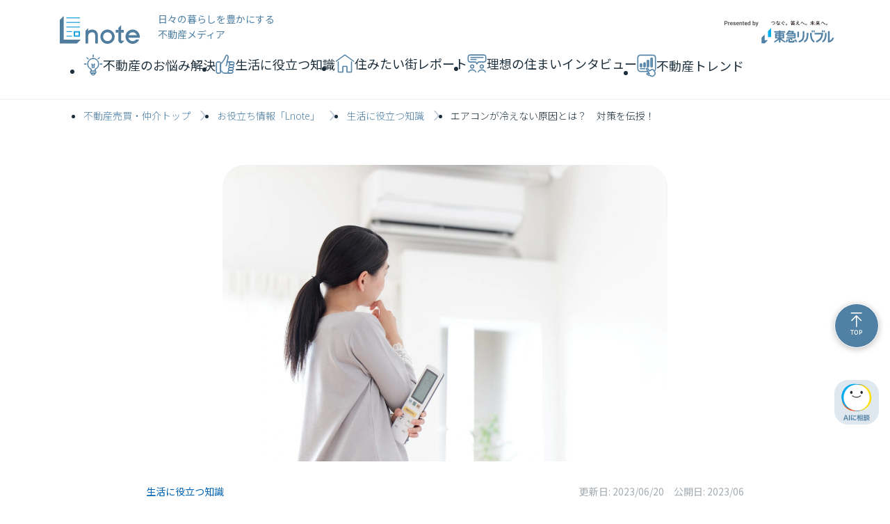

--- FILE ---
content_type: text/html; charset=UTF-8
request_url: https://www.livable.co.jp/l-note/life/g12806/
body_size: 22322
content:
<!doctype html>
<html lang="ja">
<head>
<meta charset="UTF-8">
<!-- <meta name="theme-color" content="#124A7B"> -->
<meta name="viewport" content="width=device-width, initial-scale=1, shrink-to-fit=no">
<link rel="preconnect" href="https://fonts.googleapis.com">
<link rel="preconnect" href="https://fonts.gstatic.com" crossorigin>
<link href="https://fonts.googleapis.com/css2?family=Noto+Sans+JP:wght@100;200;300;400;500;600;700&amp;family=Roboto:wght@100;300;400;700&amp;display=swap" rel="stylesheet">
<meta name='robots' content='index, follow, max-image-preview:large, max-snippet:-1, max-video-preview:-1' />
	<style>img:is([sizes="auto" i], [sizes^="auto," i]) { contain-intrinsic-size: 3000px 1500px }</style>
	
	<!-- This site is optimized with the Yoast SEO plugin v25.1 - https://yoast.com/wordpress/plugins/seo/ -->
	<title>エアコンが冷えない原因とは？　対策を伝授！ - Lnote(エルノート) Presented by 東急リバブル</title>
	<meta name="description" content="エアコンが冷えない原因とは？　対策を伝授！ のページ。「いつでもあなたの傍に置いていただける身近な存在であり続けたい」そんな願いをこめて東急リバブルが提供する不動産メディアです。" />
	<link rel="canonical" href="https://www.livable.co.jp/l-note/life/g12806/" />
	<meta property="og:locale" content="ja_JP" />
	<meta property="og:type" content="article" />
	<meta property="og:title" content="エアコンが冷えない原因とは？　対策を伝授！ - Lnote(エルノート) Presented by 東急リバブル" />
	<meta property="og:description" content="エアコンが冷えない原因とは？　対策を伝授！ のページ。「いつでもあなたの傍に置いていただける身近な存在であり続けたい」そんな願いをこめて東急リバブルが提供する不動産メディアです。" />
	<meta property="og:url" content="https://www.livable.co.jp/l-note/life/g12806/" />
	<meta property="og:site_name" content="Lnote(エルノート) Presented by 東急リバブル" />
	<meta property="article:publisher" content="https://www.facebook.com/TokyuLivableInc/" />
	<meta property="article:published_time" content="2023-06-20T05:34:54+00:00" />
	<meta property="og:image" content="https://www.livable.co.jp/l-note/wp/wp-content/uploads/2023/06/f516d6da7bef3078c225aa270b90a489.jpg" />
	<meta property="og:image:width" content="1368" />
	<meta property="og:image:height" content="912" />
	<meta property="og:image:type" content="image/jpeg" />
	<meta name="author" content="高山みさと" />
	<meta name="twitter:card" content="summary_large_image" />
	<meta name="twitter:creator" content="@tokyulivableinc" />
	<meta name="twitter:site" content="@tokyulivableinc" />
	<script type="application/ld+json" class="yoast-schema-graph">{"@context":"https://schema.org","@graph":[{"@type":"Article","@id":"https://www.livable.co.jp/l-note/life/g12806/#article","isPartOf":{"@id":"https://www.livable.co.jp/l-note/life/g12806/"},"author":{"name":"高山みさと","@id":"https://www.livable.co.jp/l-note/#/schema/person/b09c79f614535068bdc22dc6bf5dcc89"},"headline":"エアコンが冷えない原因とは？　対策を伝授！","dateModified":null,"mainEntityOfPage":{"@id":"https://www.livable.co.jp/l-note/life/g12806/"},"wordCount":0,"publisher":{"@id":"https://www.livable.co.jp/l-note/#organization"},"image":{"@id":"https://www.livable.co.jp/l-note/life/g12806/#primaryimage"},"thumbnailUrl":"https://www.livable.co.jp/l-note/wp/wp-content/uploads/2023/06/f516d6da7bef3078c225aa270b90a489.jpg","keywords":["住宅設備"],"articleSection":["生活に役立つ知識"],"inLanguage":"ja"},{"@type":"WebPage","@id":"https://www.livable.co.jp/l-note/life/g12806/","url":"https://www.livable.co.jp/l-note/life/g12806/","name":"エアコンが冷えない原因とは？　対策を伝授！ - Lnote(エルノート) Presented by 東急リバブル","isPartOf":{"@id":"https://www.livable.co.jp/l-note/#website"},"primaryImageOfPage":{"@id":"https://www.livable.co.jp/l-note/life/g12806/#primaryimage"},"image":{"@id":"https://www.livable.co.jp/l-note/life/g12806/#primaryimage"},"thumbnailUrl":"https://www.livable.co.jp/l-note/wp/wp-content/uploads/2023/06/f516d6da7bef3078c225aa270b90a489.jpg","dateModified":null,"description":"エアコンが冷えない原因とは？　対策を伝授！ のページ。「いつでもあなたの傍に置いていただける身近な存在であり続けたい」そんな願いをこめて東急リバブルが提供する不動産メディアです。","breadcrumb":{"@id":"https://www.livable.co.jp/l-note/life/g12806/#breadcrumb"},"inLanguage":"ja","potentialAction":[{"@type":"ReadAction","target":["https://www.livable.co.jp/l-note/life/g12806/"]}]},{"@type":"ImageObject","inLanguage":"ja","@id":"https://www.livable.co.jp/l-note/life/g12806/#primaryimage","url":"https://www.livable.co.jp/l-note/wp/wp-content/uploads/2023/06/f516d6da7bef3078c225aa270b90a489.jpg","contentUrl":"https://www.livable.co.jp/l-note/wp/wp-content/uploads/2023/06/f516d6da7bef3078c225aa270b90a489.jpg","width":1368,"height":912},{"@type":"BreadcrumbList","@id":"https://www.livable.co.jp/l-note/life/g12806/#breadcrumb","itemListElement":[{"@type":"ListItem","position":1,"name":"Home","item":"https://www.livable.co.jp/l-note/"},{"@type":"ListItem","position":2,"name":"生活に役立つ知識","item":"https://www.livable.co.jp/l-note/life/"},{"@type":"ListItem","position":3,"name":"エアコンが冷えない原因とは？　対策を伝授！"}]},{"@type":"WebSite","@id":"https://www.livable.co.jp/l-note/#website","url":"https://www.livable.co.jp/l-note/","name":"Lnote(エルノート) Presented by 東急リバブル","description":"日々の暮らしを豊かにする 不動産メディア","publisher":{"@id":"https://www.livable.co.jp/l-note/#organization"},"potentialAction":[{"@type":"SearchAction","target":{"@type":"EntryPoint","urlTemplate":"https://www.livable.co.jp/l-note/?s={search_term_string}"},"query-input":{"@type":"PropertyValueSpecification","valueRequired":true,"valueName":"search_term_string"}}],"inLanguage":"ja"},{"@type":"Organization","@id":"https://www.livable.co.jp/l-note/#organization","name":"Lnote(エルノート) Presented by 東急リバブル","url":"https://www.livable.co.jp/l-note/","logo":{"@type":"ImageObject","inLanguage":"ja","@id":"https://www.livable.co.jp/l-note/#/schema/logo/image/","url":"https://www.livable.co.jp/l-note/wp/wp-content/uploads/2021/08/lnote_og.png","contentUrl":"https://www.livable.co.jp/l-note/wp/wp-content/uploads/2021/08/lnote_og.png","width":1200,"height":630,"caption":"Lnote(エルノート) Presented by 東急リバブル"},"image":{"@id":"https://www.livable.co.jp/l-note/#/schema/logo/image/"},"sameAs":["https://www.facebook.com/TokyuLivableInc/","https://x.com/tokyulivableinc","https://www.youtube.com/channel/UC4M61WjtZoj-aSS4xXUiZZQ","https://ja.wikipedia.org/wiki/東急リバブル"]},{"@type":"Person","@id":"https://www.livable.co.jp/l-note/#/schema/person/b09c79f614535068bdc22dc6bf5dcc89","name":"高山みさと","image":{"@type":"ImageObject","inLanguage":"ja","@id":"https://www.livable.co.jp/l-note/#/schema/person/image/","url":"https://www.livable.co.jp/l-note/wp/wp-content/uploads/2021/08/lnote_og-96x96.png","contentUrl":"https://www.livable.co.jp/l-note/wp/wp-content/uploads/2021/08/lnote_og-96x96.png","caption":"高山みさと"},"description":"CADオペレーター・大手住宅設備メーカー勤務を経て、住宅ライターとして開業。インテリアコーディネーター資格保有。元キッチンスペシャリスト。家づくりやリフォームにおける難しい知識を分かりやすく伝えている。プライベートでは築20年の戸建て住まい。リフォームやDIYで家づくりを楽しんでいる。","url":"https://www.livable.co.jp/shiritai/profile/m-takayama/","award":"インテリアコーディネーター"}]}</script>
	<!-- / Yoast SEO plugin. -->


<link rel='dns-prefetch' href='//ajax.googleapis.com' />
<link rel='dns-prefetch' href='//fonts.googleapis.com' />
<script type="text/javascript" id="wpp-js" src="https://www.livable.co.jp/l-note/wp/wp-content/plugins/wordpress-popular-posts/assets/js/wpp.min.js?ver=7.3.1" data-sampling="1" data-sampling-rate="6" data-api-url="https://www.livable.co.jp/l-note/wp-json/wordpress-popular-posts" data-post-id="12806" data-token="b541f4fba8" data-lang="0" data-debug="0"></script>
<link rel='stylesheet' id='sbi_styles-css' href='https://www.livable.co.jp/l-note/wp/wp-content/plugins/instagram-feed/css/sbi-styles.min.css?ver=6.1' type='text/css' media='all' />
<link rel='stylesheet' id='wp-block-library-css' href='https://www.livable.co.jp/l-note/wp/wp-includes/css/dist/block-library/style.min.css?ver=6.7.2' type='text/css' media='all' />
<style id='wp-block-library-inline-css' type='text/css'>
/* VK Color Palettes */
</style>
<style id='wp-block-library-theme-inline-css' type='text/css'>
.wp-block-audio :where(figcaption){color:#555;font-size:13px;text-align:center}.is-dark-theme .wp-block-audio :where(figcaption){color:#ffffffa6}.wp-block-audio{margin:0 0 1em}.wp-block-code{border:1px solid #ccc;border-radius:4px;font-family:Menlo,Consolas,monaco,monospace;padding:.8em 1em}.wp-block-embed :where(figcaption){color:#555;font-size:13px;text-align:center}.is-dark-theme .wp-block-embed :where(figcaption){color:#ffffffa6}.wp-block-embed{margin:0 0 1em}.blocks-gallery-caption{color:#555;font-size:13px;text-align:center}.is-dark-theme .blocks-gallery-caption{color:#ffffffa6}:root :where(.wp-block-image figcaption){color:#555;font-size:13px;text-align:center}.is-dark-theme :root :where(.wp-block-image figcaption){color:#ffffffa6}.wp-block-image{margin:0 0 1em}.wp-block-pullquote{border-bottom:4px solid;border-top:4px solid;color:currentColor;margin-bottom:1.75em}.wp-block-pullquote cite,.wp-block-pullquote footer,.wp-block-pullquote__citation{color:currentColor;font-size:.8125em;font-style:normal;text-transform:uppercase}.wp-block-quote{border-left:.25em solid;margin:0 0 1.75em;padding-left:1em}.wp-block-quote cite,.wp-block-quote footer{color:currentColor;font-size:.8125em;font-style:normal;position:relative}.wp-block-quote:where(.has-text-align-right){border-left:none;border-right:.25em solid;padding-left:0;padding-right:1em}.wp-block-quote:where(.has-text-align-center){border:none;padding-left:0}.wp-block-quote.is-large,.wp-block-quote.is-style-large,.wp-block-quote:where(.is-style-plain){border:none}.wp-block-search .wp-block-search__label{font-weight:700}.wp-block-search__button{border:1px solid #ccc;padding:.375em .625em}:where(.wp-block-group.has-background){padding:1.25em 2.375em}.wp-block-separator.has-css-opacity{opacity:.4}.wp-block-separator{border:none;border-bottom:2px solid;margin-left:auto;margin-right:auto}.wp-block-separator.has-alpha-channel-opacity{opacity:1}.wp-block-separator:not(.is-style-wide):not(.is-style-dots){width:100px}.wp-block-separator.has-background:not(.is-style-dots){border-bottom:none;height:1px}.wp-block-separator.has-background:not(.is-style-wide):not(.is-style-dots){height:2px}.wp-block-table{margin:0 0 1em}.wp-block-table td,.wp-block-table th{word-break:normal}.wp-block-table :where(figcaption){color:#555;font-size:13px;text-align:center}.is-dark-theme .wp-block-table :where(figcaption){color:#ffffffa6}.wp-block-video :where(figcaption){color:#555;font-size:13px;text-align:center}.is-dark-theme .wp-block-video :where(figcaption){color:#ffffffa6}.wp-block-video{margin:0 0 1em}:root :where(.wp-block-template-part.has-background){margin-bottom:0;margin-top:0;padding:1.25em 2.375em}
</style>
<style id='create-block-liv-gutenberg-custom-style-inline-css' type='text/css'>
@media screen and (max-width:768px){.wp-block-create-block-liv-gutenberg-custom{overflow:scroll;position:relative;width:100%}.wp-block-create-block-liv-gutenberg-custom:before{color:#999;content:"※下記の表はスクロールできます。";display:block;font-size:13px;left:0;margin-bottom:8px;position:sticky}.wp-block-create-block-liv-gutenberg-custom .isScrollTable{height:80vh}.wp-block-create-block-liv-gutenberg-custom .isScrollTable table{border-collapse:collapse;width:940px}.wp-block-create-block-liv-gutenberg-custom .isScrollTable tr:first-child th:first-child{z-index:2}.wp-block-create-block-liv-gutenberg-custom .isScrollTable th{background-color:#fff;left:0;position:sticky;top:0;z-index:1}.wp-block-create-block-liv-gutenberg-custom .isScrollTable th:before{content:"";height:100%;left:-1px;position:absolute;top:-1px;width:100%}}

</style>
<link rel='stylesheet' id='vk-blocks/alert-css' href='https://www.livable.co.jp/l-note/wp/wp-content/plugins/vk-blocks/build/alert/style.css?ver=1.44.0.1' type='text/css' media='all' />
<link rel='stylesheet' id='vk-blocks/ancestor-page-list-css' href='https://www.livable.co.jp/l-note/wp/wp-content/plugins/vk-blocks/build/ancestor-page-list/style.css?ver=1.44.0.1' type='text/css' media='all' />
<link rel='stylesheet' id='vk-blocks/balloon-css' href='https://www.livable.co.jp/l-note/wp/wp-content/plugins/vk-blocks/build/balloon/style.css?ver=1.44.0.1' type='text/css' media='all' />
<link rel='stylesheet' id='vk-blocks/border-box-css' href='https://www.livable.co.jp/l-note/wp/wp-content/plugins/vk-blocks/build/border-box/style.css?ver=1.44.0.1' type='text/css' media='all' />
<link rel='stylesheet' id='vk-blocks/button-css' href='https://www.livable.co.jp/l-note/wp/wp-content/plugins/vk-blocks/build/button/style.css?ver=1.44.0.1' type='text/css' media='all' />
<link rel='stylesheet' id='vk-blocks/faq-css' href='https://www.livable.co.jp/l-note/wp/wp-content/plugins/vk-blocks/build/faq/style.css?ver=1.44.0.1' type='text/css' media='all' />
<link rel='stylesheet' id='vk-blocks/flow-css' href='https://www.livable.co.jp/l-note/wp/wp-content/plugins/vk-blocks/build/flow/style.css?ver=1.44.0.1' type='text/css' media='all' />
<link rel='stylesheet' id='vk-blocks/heading-css' href='https://www.livable.co.jp/l-note/wp/wp-content/plugins/vk-blocks/build/heading/style.css?ver=1.44.0.1' type='text/css' media='all' />
<link rel='stylesheet' id='vk-blocks/icon-css' href='https://www.livable.co.jp/l-note/wp/wp-content/plugins/vk-blocks/build/icon/style.css?ver=1.44.0.1' type='text/css' media='all' />
<link rel='stylesheet' id='vk-blocks/icon-outer-css' href='https://www.livable.co.jp/l-note/wp/wp-content/plugins/vk-blocks/build/icon-outer/style.css?ver=1.44.0.1' type='text/css' media='all' />
<link rel='stylesheet' id='vk-blocks/pr-blocks-css' href='https://www.livable.co.jp/l-note/wp/wp-content/plugins/vk-blocks/build/pr-blocks/style.css?ver=1.44.0.1' type='text/css' media='all' />
<link rel='stylesheet' id='vk-blocks/pr-content-css' href='https://www.livable.co.jp/l-note/wp/wp-content/plugins/vk-blocks/build/pr-content/style.css?ver=1.44.0.1' type='text/css' media='all' />
<link rel='stylesheet' id='vk-blocks/spacer-css' href='https://www.livable.co.jp/l-note/wp/wp-content/plugins/vk-blocks/build/spacer/style.css?ver=1.44.0.1' type='text/css' media='all' />
<link rel='stylesheet' id='vk-blocks/staff-css' href='https://www.livable.co.jp/l-note/wp/wp-content/plugins/vk-blocks/build/staff/style.css?ver=1.44.0.1' type='text/css' media='all' />
<link rel='stylesheet' id='wp-bootstrap-blocks-styles-css' href='https://www.livable.co.jp/l-note/wp/wp-content/plugins/wp-bootstrap-blocks/build/style-index.css?ver=5.1.0' type='text/css' media='all' />
<style id='classic-theme-styles-inline-css' type='text/css'>
/*! This file is auto-generated */
.wp-block-button__link{color:#fff;background-color:#32373c;border-radius:9999px;box-shadow:none;text-decoration:none;padding:calc(.667em + 2px) calc(1.333em + 2px);font-size:1.125em}.wp-block-file__button{background:#32373c;color:#fff;text-decoration:none}
</style>
<style id='global-styles-inline-css' type='text/css'>
:root{--wp--preset--aspect-ratio--square: 1;--wp--preset--aspect-ratio--4-3: 4/3;--wp--preset--aspect-ratio--3-4: 3/4;--wp--preset--aspect-ratio--3-2: 3/2;--wp--preset--aspect-ratio--2-3: 2/3;--wp--preset--aspect-ratio--16-9: 16/9;--wp--preset--aspect-ratio--9-16: 9/16;--wp--preset--color--black: #000000;--wp--preset--color--cyan-bluish-gray: #abb8c3;--wp--preset--color--white: #fff;--wp--preset--color--pale-pink: #f78da7;--wp--preset--color--vivid-red: #cf2e2e;--wp--preset--color--luminous-vivid-orange: #ff6900;--wp--preset--color--luminous-vivid-amber: #fcb900;--wp--preset--color--light-green-cyan: #7bdcb5;--wp--preset--color--vivid-green-cyan: #00d084;--wp--preset--color--pale-cyan-blue: #8ed1fc;--wp--preset--color--vivid-cyan-blue: #0693e3;--wp--preset--color--vivid-purple: #9b51e0;--wp--preset--color--primary: #007bff;--wp--preset--color--secondary: #6c757d;--wp--preset--color--success: #28a745;--wp--preset--color--info: #4fb0cd;--wp--preset--color--warning: #ffc107;--wp--preset--color--danger: #dc3545;--wp--preset--color--dark: #212529;--wp--preset--color--light: #f8f9fa;--wp--preset--gradient--vivid-cyan-blue-to-vivid-purple: linear-gradient(135deg,rgba(6,147,227,1) 0%,rgb(155,81,224) 100%);--wp--preset--gradient--light-green-cyan-to-vivid-green-cyan: linear-gradient(135deg,rgb(122,220,180) 0%,rgb(0,208,130) 100%);--wp--preset--gradient--luminous-vivid-amber-to-luminous-vivid-orange: linear-gradient(135deg,rgba(252,185,0,1) 0%,rgba(255,105,0,1) 100%);--wp--preset--gradient--luminous-vivid-orange-to-vivid-red: linear-gradient(135deg,rgba(255,105,0,1) 0%,rgb(207,46,46) 100%);--wp--preset--gradient--very-light-gray-to-cyan-bluish-gray: linear-gradient(135deg,rgb(238,238,238) 0%,rgb(169,184,195) 100%);--wp--preset--gradient--cool-to-warm-spectrum: linear-gradient(135deg,rgb(74,234,220) 0%,rgb(151,120,209) 20%,rgb(207,42,186) 40%,rgb(238,44,130) 60%,rgb(251,105,98) 80%,rgb(254,248,76) 100%);--wp--preset--gradient--blush-light-purple: linear-gradient(135deg,rgb(255,206,236) 0%,rgb(152,150,240) 100%);--wp--preset--gradient--blush-bordeaux: linear-gradient(135deg,rgb(254,205,165) 0%,rgb(254,45,45) 50%,rgb(107,0,62) 100%);--wp--preset--gradient--luminous-dusk: linear-gradient(135deg,rgb(255,203,112) 0%,rgb(199,81,192) 50%,rgb(65,88,208) 100%);--wp--preset--gradient--pale-ocean: linear-gradient(135deg,rgb(255,245,203) 0%,rgb(182,227,212) 50%,rgb(51,167,181) 100%);--wp--preset--gradient--electric-grass: linear-gradient(135deg,rgb(202,248,128) 0%,rgb(113,206,126) 100%);--wp--preset--gradient--midnight: linear-gradient(135deg,rgb(2,3,129) 0%,rgb(40,116,252) 100%);--wp--preset--font-size--small: 14px;--wp--preset--font-size--medium: 20px;--wp--preset--font-size--large: 18px;--wp--preset--font-size--x-large: 42px;--wp--preset--spacing--20: 0.44rem;--wp--preset--spacing--30: 0.67rem;--wp--preset--spacing--40: 1rem;--wp--preset--spacing--50: 1.5rem;--wp--preset--spacing--60: 2.25rem;--wp--preset--spacing--70: 3.38rem;--wp--preset--spacing--80: 5.06rem;--wp--preset--shadow--natural: 6px 6px 9px rgba(0, 0, 0, 0.2);--wp--preset--shadow--deep: 12px 12px 50px rgba(0, 0, 0, 0.4);--wp--preset--shadow--sharp: 6px 6px 0px rgba(0, 0, 0, 0.2);--wp--preset--shadow--outlined: 6px 6px 0px -3px rgba(255, 255, 255, 1), 6px 6px rgba(0, 0, 0, 1);--wp--preset--shadow--crisp: 6px 6px 0px rgba(0, 0, 0, 1);}:where(.is-layout-flex){gap: 0.5em;}:where(.is-layout-grid){gap: 0.5em;}body .is-layout-flex{display: flex;}.is-layout-flex{flex-wrap: wrap;align-items: center;}.is-layout-flex > :is(*, div){margin: 0;}body .is-layout-grid{display: grid;}.is-layout-grid > :is(*, div){margin: 0;}:where(.wp-block-columns.is-layout-flex){gap: 2em;}:where(.wp-block-columns.is-layout-grid){gap: 2em;}:where(.wp-block-post-template.is-layout-flex){gap: 1.25em;}:where(.wp-block-post-template.is-layout-grid){gap: 1.25em;}.has-black-color{color: var(--wp--preset--color--black) !important;}.has-cyan-bluish-gray-color{color: var(--wp--preset--color--cyan-bluish-gray) !important;}.has-white-color{color: var(--wp--preset--color--white) !important;}.has-pale-pink-color{color: var(--wp--preset--color--pale-pink) !important;}.has-vivid-red-color{color: var(--wp--preset--color--vivid-red) !important;}.has-luminous-vivid-orange-color{color: var(--wp--preset--color--luminous-vivid-orange) !important;}.has-luminous-vivid-amber-color{color: var(--wp--preset--color--luminous-vivid-amber) !important;}.has-light-green-cyan-color{color: var(--wp--preset--color--light-green-cyan) !important;}.has-vivid-green-cyan-color{color: var(--wp--preset--color--vivid-green-cyan) !important;}.has-pale-cyan-blue-color{color: var(--wp--preset--color--pale-cyan-blue) !important;}.has-vivid-cyan-blue-color{color: var(--wp--preset--color--vivid-cyan-blue) !important;}.has-vivid-purple-color{color: var(--wp--preset--color--vivid-purple) !important;}.has-black-background-color{background-color: var(--wp--preset--color--black) !important;}.has-cyan-bluish-gray-background-color{background-color: var(--wp--preset--color--cyan-bluish-gray) !important;}.has-white-background-color{background-color: var(--wp--preset--color--white) !important;}.has-pale-pink-background-color{background-color: var(--wp--preset--color--pale-pink) !important;}.has-vivid-red-background-color{background-color: var(--wp--preset--color--vivid-red) !important;}.has-luminous-vivid-orange-background-color{background-color: var(--wp--preset--color--luminous-vivid-orange) !important;}.has-luminous-vivid-amber-background-color{background-color: var(--wp--preset--color--luminous-vivid-amber) !important;}.has-light-green-cyan-background-color{background-color: var(--wp--preset--color--light-green-cyan) !important;}.has-vivid-green-cyan-background-color{background-color: var(--wp--preset--color--vivid-green-cyan) !important;}.has-pale-cyan-blue-background-color{background-color: var(--wp--preset--color--pale-cyan-blue) !important;}.has-vivid-cyan-blue-background-color{background-color: var(--wp--preset--color--vivid-cyan-blue) !important;}.has-vivid-purple-background-color{background-color: var(--wp--preset--color--vivid-purple) !important;}.has-black-border-color{border-color: var(--wp--preset--color--black) !important;}.has-cyan-bluish-gray-border-color{border-color: var(--wp--preset--color--cyan-bluish-gray) !important;}.has-white-border-color{border-color: var(--wp--preset--color--white) !important;}.has-pale-pink-border-color{border-color: var(--wp--preset--color--pale-pink) !important;}.has-vivid-red-border-color{border-color: var(--wp--preset--color--vivid-red) !important;}.has-luminous-vivid-orange-border-color{border-color: var(--wp--preset--color--luminous-vivid-orange) !important;}.has-luminous-vivid-amber-border-color{border-color: var(--wp--preset--color--luminous-vivid-amber) !important;}.has-light-green-cyan-border-color{border-color: var(--wp--preset--color--light-green-cyan) !important;}.has-vivid-green-cyan-border-color{border-color: var(--wp--preset--color--vivid-green-cyan) !important;}.has-pale-cyan-blue-border-color{border-color: var(--wp--preset--color--pale-cyan-blue) !important;}.has-vivid-cyan-blue-border-color{border-color: var(--wp--preset--color--vivid-cyan-blue) !important;}.has-vivid-purple-border-color{border-color: var(--wp--preset--color--vivid-purple) !important;}.has-vivid-cyan-blue-to-vivid-purple-gradient-background{background: var(--wp--preset--gradient--vivid-cyan-blue-to-vivid-purple) !important;}.has-light-green-cyan-to-vivid-green-cyan-gradient-background{background: var(--wp--preset--gradient--light-green-cyan-to-vivid-green-cyan) !important;}.has-luminous-vivid-amber-to-luminous-vivid-orange-gradient-background{background: var(--wp--preset--gradient--luminous-vivid-amber-to-luminous-vivid-orange) !important;}.has-luminous-vivid-orange-to-vivid-red-gradient-background{background: var(--wp--preset--gradient--luminous-vivid-orange-to-vivid-red) !important;}.has-very-light-gray-to-cyan-bluish-gray-gradient-background{background: var(--wp--preset--gradient--very-light-gray-to-cyan-bluish-gray) !important;}.has-cool-to-warm-spectrum-gradient-background{background: var(--wp--preset--gradient--cool-to-warm-spectrum) !important;}.has-blush-light-purple-gradient-background{background: var(--wp--preset--gradient--blush-light-purple) !important;}.has-blush-bordeaux-gradient-background{background: var(--wp--preset--gradient--blush-bordeaux) !important;}.has-luminous-dusk-gradient-background{background: var(--wp--preset--gradient--luminous-dusk) !important;}.has-pale-ocean-gradient-background{background: var(--wp--preset--gradient--pale-ocean) !important;}.has-electric-grass-gradient-background{background: var(--wp--preset--gradient--electric-grass) !important;}.has-midnight-gradient-background{background: var(--wp--preset--gradient--midnight) !important;}.has-small-font-size{font-size: var(--wp--preset--font-size--small) !important;}.has-medium-font-size{font-size: var(--wp--preset--font-size--medium) !important;}.has-large-font-size{font-size: var(--wp--preset--font-size--large) !important;}.has-x-large-font-size{font-size: var(--wp--preset--font-size--x-large) !important;}
:where(.wp-block-post-template.is-layout-flex){gap: 1.25em;}:where(.wp-block-post-template.is-layout-grid){gap: 1.25em;}
:where(.wp-block-columns.is-layout-flex){gap: 2em;}:where(.wp-block-columns.is-layout-grid){gap: 2em;}
:root :where(.wp-block-pullquote){font-size: 1.5em;line-height: 1.6;}
</style>
<link rel='stylesheet' id='vk-components-style-css' href='https://www.livable.co.jp/l-note/wp/wp-content/plugins/vk-blocks/build/vk-components.css?ver=1666142472' type='text/css' media='all' />
<link rel='stylesheet' id='vkblocks-bootstrap-css' href='https://www.livable.co.jp/l-note/wp/wp-content/plugins/vk-blocks/build/bootstrap_vk_using.css?ver=4.3.1' type='text/css' media='all' />
<link rel='stylesheet' id='lnticon-css' href='https://www.livable.co.jp/l-note/wp/wp-content/themes/lnote/assets/font/lnote/style.css?ver=1.0.3' type='text/css' media='all' />
<link rel='stylesheet' id='swiper-css' href='https://www.livable.co.jp/l-note/wp/wp-content/themes/lnote/assets/swiper/swiper.min.css?ver=5.4.6' type='text/css' media='all' />
<link rel='stylesheet' id='lnote-css' href='https://www.livable.co.jp/l-note/wp/wp-content/themes/lnote/assets/css/theme.css?ver=4.6.0.7' type='text/css' media='all' />
<link rel='stylesheet' id='lnote-override-css' href='https://www.livable.co.jp/l-note/wp/wp-content/themes/lnote/assets/css/override.css?ver=1.0.16' type='text/css' media='all' />
<link rel='stylesheet' id='lnote-materialicons-css' href='https://fonts.googleapis.com/icon?family=Material+Icons+Outlined&#038;ver=1.0.1' type='text/css' media='all' />
<link rel='stylesheet' id='lnote-googlefonts-css' href='https://fonts.googleapis.com/css2?family=Roboto%3Awght%40400%3B500%3B700&#038;display=swap&#038;ver=1.0.1' type='text/css' media='all' />
<link rel='stylesheet' id='lnote-renewal-css' href='https://www.livable.co.jp/l-note/wp/wp-content/themes/lnote/assets/css/app.css?ver=1.0.3' type='text/css' media='all' />
<link rel='stylesheet' id='theme-style-css' href='https://www.livable.co.jp/l-note/wp/wp-content/themes/lnote/style.css?ver=1.0.2' type='text/css' media='all' />
<link rel='stylesheet' id='vk-blocks-build-css-css' href='https://www.livable.co.jp/l-note/wp/wp-content/plugins/vk-blocks/build/block-build.css?ver=1.44.0.1' type='text/css' media='all' />
<style id='vk-blocks-build-css-inline-css' type='text/css'>
:root {--vk_flow-arrow: url(https://www.livable.co.jp/l-note/wp/wp-content/plugins/vk-blocks/inc/vk-blocks/images/arrow_bottom.svg);--vk_image-mask-wave01: url(https://www.livable.co.jp/l-note/wp/wp-content/plugins/vk-blocks/inc/vk-blocks/images/wave01.svg);--vk_image-mask-wave02: url(https://www.livable.co.jp/l-note/wp/wp-content/plugins/vk-blocks/inc/vk-blocks/images/wave02.svg);--vk_image-mask-wave03: url(https://www.livable.co.jp/l-note/wp/wp-content/plugins/vk-blocks/inc/vk-blocks/images/wave03.svg);--vk_image-mask-wave04: url(https://www.livable.co.jp/l-note/wp/wp-content/plugins/vk-blocks/inc/vk-blocks/images/wave04.svg);}
:root { --vk-size-text: 16px;--vk-color-primary:#337ab7; }

	:root {

		--vk-balloon-border-width:1px;

		--vk-balloon-speech-offset:-12px;
	}
	
</style>
<link rel='stylesheet' id='vk-font-awesome-css' href='https://www.livable.co.jp/l-note/wp/wp-content/plugins/vk-blocks/vendor/vektor-inc/font-awesome-versions/src/versions/6/css/all.min.css?ver=6.1.0' type='text/css' media='all' />
<link rel="https://api.w.org/" href="https://www.livable.co.jp/l-note/wp-json/" /><link rel="alternate" title="JSON" type="application/json" href="https://www.livable.co.jp/l-note/wp-json/wp/v2/posts/12806" /><link rel='shortlink' href='https://www.livable.co.jp/l-note/?p=12806' />
<link rel="alternate" title="oEmbed (JSON)" type="application/json+oembed" href="https://www.livable.co.jp/l-note/wp-json/oembed/1.0/embed?url=https%3A%2F%2Fwww.livable.co.jp%2Fl-note%2Flife%2Fg12806%2F" />
<link rel="alternate" title="oEmbed (XML)" type="text/xml+oembed" href="https://www.livable.co.jp/l-note/wp-json/oembed/1.0/embed?url=https%3A%2F%2Fwww.livable.co.jp%2Fl-note%2Flife%2Fg12806%2F&#038;format=xml" />
            <style id="wpp-loading-animation-styles">@-webkit-keyframes bgslide{from{background-position-x:0}to{background-position-x:-200%}}@keyframes bgslide{from{background-position-x:0}to{background-position-x:-200%}}.wpp-widget-block-placeholder,.wpp-shortcode-placeholder{margin:0 auto;width:60px;height:3px;background:#dd3737;background:linear-gradient(90deg,#dd3737 0%,#571313 10%,#dd3737 100%);background-size:200% auto;border-radius:3px;-webkit-animation:bgslide 1s infinite linear;animation:bgslide 1s infinite linear}</style>
            <link rel="icon" href="https://www.livable.co.jp/l-note/wp/wp-content/uploads/2022/11/cropped-cropped-favion-32x32.png" sizes="32x32" />
<link rel="icon" href="https://www.livable.co.jp/l-note/wp/wp-content/uploads/2022/11/cropped-cropped-favion-192x192.png" sizes="192x192" />
<link rel="apple-touch-icon" href="https://www.livable.co.jp/l-note/wp/wp-content/uploads/2022/11/cropped-cropped-favion-180x180.png" />
<meta name="msapplication-TileImage" content="https://www.livable.co.jp/l-note/wp/wp-content/uploads/2022/11/cropped-cropped-favion-270x270.png" />
		<style type="text/css" id="wp-custom-css">
			html {
  background: #1e50a2;
  color: $fff;
}
.lnt__entry__content .wp-block-image.w-auto img{
    width: auto;
}
.btn-cta{
  margin-bottom: 16px;
}
.btn-cta:last-child{
  margin-bottom: 0;
}		</style>
		
<meta name="keywords" content="エアコン,冷えない"><!-- Google Tag Manager -->
<script>(function(w,d,s,l,i){w[l]=w[l]||[];w[l].push({'gtm.start':
new Date().getTime(),event:'gtm.js'});var f=d.getElementsByTagName(s)[0],
j=d.createElement(s),dl=l!='dataLayer'?'&l='+l:'';j.async=true;j.src=
'https://www.googletagmanager.com/gtm.js?id='+i+dl+ '&gtm_auth=KynZbH0s0brl7hCl81-45g&gtm_preview=env-120&gtm_cookies_win=x';f.parentNode.insertBefore(j,f);
})(window,document,'script','dataLayer','GTM-MG5FDW');</script>
<!-- End Google Tag Manager -->
<!-- Google Tag Manager -->
<script>(function(w,d,s,l,i){w[l]=w[l]||[];w[l].push({'gtm.start':
new Date().getTime(),event:'gtm.js'});var f=d.getElementsByTagName(s)[0],
j=d.createElement(s),dl=l!='dataLayer'?'&l='+l:'';j.async=true;j.src=
'https://www.googletagmanager.com/gtm.js?id='+i+dl;f.parentNode.insertBefore(j,f);
})(window,document,'script','dataLayer','GTM-PFN7QSK');</script>
<!-- End Google Tag Manager -->
<!-- Google Tag Manager -->
<script>(function(w,d,s,l,i){w[l]=w[l]||[];w[l].push({'gtm.start':
new Date().getTime(),event:'gtm.js'});var f=d.getElementsByTagName(s)[0],
j=d.createElement(s),dl=l!='dataLayer'?'&l='+l:'';j.async=true;j.src=
'https://www.googletagmanager.com/gtm.js?id='+i+dl;f.parentNode.insertBefore(j,f);
})(window,document,'script','dataLayer','GTM-55WMMP9');</script>
<!-- End Google Tag Manager -->
</head>
<body class="post-template-default single single-post postid-12806 single-format-standard wp-embed-responsive fa_v6_css vk-blocks" id="top">

<!-- Google Tag Manager -->
<noscript><iframe src="https://www.googletagmanager.com/ns.html?id=GTM-MG5FDW&gtm_auth=KynZbH0s0brl7hCl81-45g&gtm_preview=env-120&gtm_cookies_win=x" height="0" width="0" style="display:none;visibility:hidden"></iframe></noscript>
<!-- End Google Tag Manager -->
<!-- Google Tag Manager -->
<noscript><iframe src="https://www.googletagmanager.com/ns.html?id=GTM-PFN7QSK"
height="0" width="0" style="display:none;visibility:hidden"></iframe></noscript>
<!-- End Google Tag Manager -->
<!-- Google Tag Manager (noscript) -->
<noscript><iframe src="https://www.googletagmanager.com/ns.html?id=GTM-55WMMP9"
height="0" width="0" style="display:none;visibility:hidden"></iframe></noscript>
<!-- End Google Tag Manager (noscript) -->

<!-- HEADER  -->
<header class="header border-bot " id="header">
        <div class="container">
            <div class="header__top">
            <a href="https://www.livable.co.jp/l-note/" class="header__logo"><img src="https://www.livable.co.jp/l-note/wp/wp-content/themes/lnote/assets/img/lnote.svg" alt="Lnote(エルノート) Presented by 東急リバブル" class="lnt__header__logo__img" height="40" width="127">                                        <p class="header__tagline">日々の暮らしを豊かにする<br>不動産メディア</p>                        <!-- 日々の暮らしを豊かにする<br>あなたの傍のライフサポートメディア -->
                    </p>
                </a>
                                <!-- <p class="header__tokyu">
                    <span>Presented by</span><a href="/" class="live-link">TOKYU LIVABLE</a>
                </p> -->
                <a href="/" class="a-link header__tokyu">
                    <img src="https://www.livable.co.jp/l-note/wp/wp-content/themes/lnote/assets/img/header/presented_by_livable.svg" alt="Presented by 東急リバブル" class="lnt__header__livable" width="158" height="35">
                </a>
            </div>
            <div class="header__bottom">

                <nav class="nav" id="js-nav">

                    <h3 class="nav__tittle">記事カテゴリから探す</h3>

                    <ul class="nav__list">
                        <li class="nav__list-item">
                            <a href="https://www.livable.co.jp/l-note/question/" class="nav__list-item-link">
                                <img src="https://www.livable.co.jp/l-note/wp/wp-content/themes/lnote/assets/img/header/header-img-1.svg" class="img-fluid" height="30"
                                    width="28" alt="不動産のお悩み解決" loading="lazy">
                                <span class="nav__list-txt">不動産のお悩み解決</span>
                            </a>
                        </li>
                        <li class="nav__list-item">
                            <a href="https://www.livable.co.jp/l-note/life/" class="nav__list-item-link">
                                <img src="https://www.livable.co.jp/l-note/wp/wp-content/themes/lnote/assets/img/header/header-img-2.svg" class="img-fluid" height="30"
                                    width="28" alt="生活に役立つ知識" loading="lazy">
                                <span class="nav__list-txt">生活に役立つ知識</span>
                            </a>
                        </li>
                        <li class="nav__list-item">
                            <a href="https://www.livable.co.jp/l-note/town/" class="nav__list-item-link">
                                <img src="https://www.livable.co.jp/l-note/wp/wp-content/themes/lnote/assets/img/header/header-img-3.svg" class="img-fluid" height="30"
                                    width="28" alt="住みたい街レポート" loading="lazy">
                                <span class="nav__list-txt">住みたい街レポート</span>
                            </a>
                        </li>
                        <li class="nav__list-item">
                            <a href="https://www.livable.co.jp/l-note/interview/" class="nav__list-item-link">
                                <img src="https://www.livable.co.jp/l-note/wp/wp-content/themes/lnote/assets/img/header/header-img-4.svg" class="img-fluid" height="30"
                                    width="28" alt="理想の住まいインタビュー" loading="lazy">
                                <span class="nav__list-txt">理想の住まいインタビュー</span>
                            </a>
                        </li>
                        <li class="nav__list-item">
                            <a href="https://www.livable.co.jp/l-note/news/" class="nav__list-item-link">
                                <img src="https://www.livable.co.jp/l-note/wp/wp-content/themes/lnote/assets/img/header/header-img-5.svg" class="img-fluid" height="30"
                                    width="28" alt="不動産トレンド" loading="lazy">
                                <span class="nav__list-txt">不動産トレンド</span>
                            </a>
                        </li>
                    </ul>

                    <div class="nav__options">
                        <h3 class="nav__tittle">キーワードから探す</h3>
                        <div class="keywords pb-0">
                            
<div class="tabs-wrapper">
    <div class="tabs">
        <ul class="tabs-nav">
            <li><a href="#" class="tab active" data-toggle-target=".key-tab-content-1">暮らし</a></li>
            <li><a href="#" class="tab" data-toggle-target=".key-tab-content-2">不動産売買</a></li>
            <li><a href="#" class="tab" data-toggle-target=".key-tab-content-3">お金と法律</a></li>
        </ul>
        <div class="keywords-wrapper tabs-content">
            <div class="tab-content key-tab-content-1 active">
                <ul class="keywords-keys">
                    <li><a href="https://www.livable.co.jp/l-note/tag/賃貸/" class="keywords-key">#賃貸</a></li>
                    <li><a href="https://www.livable.co.jp/l-note/tag/節約/" class="keywords-key">#節約</a></li>
                    <li><a href="https://www.livable.co.jp/l-note/tag/老後/" class="keywords-key">#老後</a></li>
                    <li><a href="https://www.livable.co.jp/l-note/tag/介護/" class="keywords-key">#介護</a></li>
                    <li><a href="https://www.livable.co.jp/l-note/tag/相続/" class="keywords-key">#相続</a></li>
                    <li><a href="https://www.livable.co.jp/l-note/tag/夫婦/" class="keywords-key">#夫婦</a></li>
                    <li><a href="https://www.livable.co.jp/l-note/tag/ワークライフバランス/" class="keywords-key">#ワークライフバランス</a></li>
                    <li><a href="https://www.livable.co.jp/l-note/tag/趣味/" class="keywords-key">#趣味</a></li>
                    <li><a href="https://www.livable.co.jp/l-note/tag/移住/" class="keywords-key">#移住</a></li>
                    <li><a href="https://www.livable.co.jp/l-note/tag/ln106/" class="keywords-key">#コミュニティ</a></li>
                    <li><a href="https://www.livable.co.jp/l-note/tag/ニューノーマル/" class="keywords-key">#ニューノーマル</a></li>
                    <li><a href="https://www.livable.co.jp/l-note/tag/街紹介/" class="keywords-key">#街紹介</a></li>
                    <li><a href="https://www.livable.co.jp/l-note/tag/メンテナンス/" class="keywords-key">#メンテナンス</a></li>
                    <li><a href="https://www.livable.co.jp/l-note/tag/収納/" class="keywords-key">#収納</a></li>
                    <li><a href="https://www.livable.co.jp/l-note/tag/インテリア/" class="keywords-key">#インテリア</a></li>
                    <li><a href="https://www.livable.co.jp/l-note/tag/ln107/" class="keywords-key">#断熱</a></li>
                    <li><a href="https://www.livable.co.jp/l-note/tag/SDGs/" class="keywords-key">#SDGs</a></li>
                    <li><a href="https://www.livable.co.jp/l-note/tag/防災/" class="keywords-key">#防災</a></li>
                    <li><a href="https://www.livable.co.jp/l-note/tag/理想の住まい/" class="keywords-key">#理想の住まい</a></li>
                    <li><a href="https://www.livable.co.jp/l-note/tag/家事/" class="keywords-key">#家事</a></li>
                    <li><a href="https://www.livable.co.jp/l-note/tag/ln104/" class="keywords-key">#エコ・省エネ</a></li>
                </ul>
            </div>

            <div class="tab-content key-tab-content-2">
                <ul class="keywords-keys">
                    <li><a href="https://www.livable.co.jp/l-note/tag/不動産購入/" class="keywords-key">#不動産購入</a></li>
                    <li><a href="https://www.livable.co.jp/l-note/tag/不動産売却/" class="keywords-key">#不動産売却</a></li>
                    <li><a href="https://www.livable.co.jp/l-note/tag/不動産査定/" class="keywords-key">#不動産査定</a></li>
                    <li><a href="https://www.livable.co.jp/l-note/tag/不動産投資/" class="keywords-key">#不動産投資</a></li>
                    <li><a href="https://www.livable.co.jp/l-note/tag/ln006/" class="keywords-key">#賃貸</a></li>
                    <li><a href="https://www.livable.co.jp/l-note/tag/ln007/" class="keywords-key">#貸したい</a></li>
                    <li><a href="https://www.livable.co.jp/l-note/tag/用語解説/" class="keywords-key">#用語解説</a></li>
                    <li><a href="https://www.livable.co.jp/l-note/tag/住宅ローン/" class="keywords-key">#住宅ローン</a></li>
                    <li><a href="https://www.livable.co.jp/l-note/tag/手続き/" class="keywords-key">#手続き</a></li>
                    <li><a href="https://www.livable.co.jp/l-note/tag/移住/" class="keywords-key">#移住</a></li>
                    <li><a href="https://www.livable.co.jp/l-note/tag/街紹介/" class="keywords-key">#街紹介</a></li>
                    <li><a href="https://www.livable.co.jp/l-note/tag/マンション/" class="keywords-key">#マンション</a></li>
                    <li><a href="https://www.livable.co.jp/l-note/tag/一戸建て/" class="keywords-key">#一戸建て</a></li>
                    <li><a href="https://www.livable.co.jp/l-note/tag/土地/" class="keywords-key">#土地</a></li>
                    <li><a href="https://www.livable.co.jp/l-note/tag/リフォーム/" class="keywords-key">#リフォーム</a></li>
                    <li><a href="https://www.livable.co.jp/l-note/tag/間取り/" class="keywords-key">#間取り</a></li>
                    <li><a href="https://www.livable.co.jp/l-note/tag/ln103/" class="keywords-key">#引越し</a></li>
                </ul>
            </div>

            <div class="tab-content key-tab-content-3">
                <ul class="keywords-keys">
                     <li><a href="https://www.livable.co.jp/l-note/tag/お金/" class="keywords-key">#お金</a></li>
                    <li><a href="https://www.livable.co.jp/l-note/tag/費用/" class="keywords-key">#費用</a></li>
                    <li><a href="https://www.livable.co.jp/l-note/tag/制度・補助金/" class="keywords-key">#制度・補助金</a></li>
                    <li><a href="https://www.livable.co.jp/l-note/tag/税制・税金/" class="keywords-key">#税制・税金</a></li>
                    <li><a href="https://www.livable.co.jp/l-note/tag/住宅ローン/" class="keywords-key">#住宅ローン</a></li>
                    <li><a href="https://www.livable.co.jp/l-note/tag/保険/" class="keywords-key">#保険</a></li>
                    <!-- <li><a href="" class="keywords-key">#庭</a></li> -->
                    <li><a href="https://www.livable.co.jp/l-note/tag/ln102/" class="keywords-key">#法律</a></li>
                </ul>
            </div>
        </div>
    </div>
</div>                        </div>
                    </div>
                    <!-- <p class="header__tokyu header__tokyu-sp"><span>Presented by</span><a href="/" class="live-link">TOKYU LIVABLE</a></p> -->

                    <a href="/" class="a-link header__tokyu-sp">
                        <img src="https://www.livable.co.jp/l-note/wp/wp-content/themes/lnote/assets/img/header/presented_by_livable.svg" alt="Presented by 東急リバブル" class="lnt__header__livable" width="158" height="35">
                    </a>

                </nav>
                <!-- hamburder menu -->
                <div class="nav-icon d-md-none" id="js-navIcon">
                    <span></span>
                </div>
            </div>
        </div>
    </header>

<div id="main">
    <div class="breadcrumb">
        <div class="container">
            <ul id="" class="breadcrumb-inner"><li><a href="/">不動産売買・仲介トップ</a></li><li><a href="https://www.livable.co.jp/l-note">お役立ち情報「Lnote」</a></li><li><a href="https://www.livable.co.jp/l-note/life/">生活に役立つ知識</a></li><li>
                        <p class="breadcrum__list--current-item mb-0">エアコンが冷えない原因とは？　対策を伝授！</p>
                    </li></ul>
        </div>
    </div>    <!-- <div class="lnt__container container-fluid mx-auto"> -->
                <div id="primary">

                    <div id="fb-root"></div>
<script async defer src="https://connect.facebook.net/ja_JP/sdk.js#xfbml=1&version=v8.0" crossorigin="anonymous"
		nonce="EtT3e0qv"></script>
<script async defer src="https://d.line-scdn.net/r/web/social-plugin/js/thirdparty/loader.min.js"></script>
<script async defer src="https://b.st-hatena.com/js/bookmark_button.js" charset="utf-8"></script>
<script async defer src="https://platform.twitter.com/widgets.js" charset="utf-8"></script>

<article id="post-12806" class="lnt__entry post-12806 post type-post status-publish format-standard has-post-thumbnail hentry category-life tag-ln031">
	<div class="detail -pt">
		<div class="container"><div class="detail__box"><div class="detail__img -"><img width="1200" height="800" src="https://www.livable.co.jp/l-note/wp/wp-content/uploads/2023/06/f516d6da7bef3078c225aa270b90a489-1200x800.jpg" class="img-fluid wp-post-image" alt="" decoding="async" fetchpriority="high" srcset="https://www.livable.co.jp/l-note/wp/wp-content/uploads/2023/06/f516d6da7bef3078c225aa270b90a489-1200x800.jpg 1200w, https://www.livable.co.jp/l-note/wp/wp-content/uploads/2023/06/f516d6da7bef3078c225aa270b90a489-750x500.jpg 750w, https://www.livable.co.jp/l-note/wp/wp-content/uploads/2023/06/f516d6da7bef3078c225aa270b90a489-125x83.jpg 125w, https://www.livable.co.jp/l-note/wp/wp-content/uploads/2023/06/f516d6da7bef3078c225aa270b90a489-768x512.jpg 768w, https://www.livable.co.jp/l-note/wp/wp-content/uploads/2023/06/f516d6da7bef3078c225aa270b90a489.jpg 1368w" sizes="(max-width: 1200px) 100vw, 1200px" /></div><div class="detail__txt"><span><a href="https://www.livable.co.jp/l-note/life/" rel="tag">生活に役立つ知識</a></span><span>更新日: <time class="entry-date modified" datetime="2023-06-20T14:34:54+09:00">2023/06/20</time>　<time datetime="2023-06-20T14:34:54+09:00">公開日: 2023/06</time></span></div><h1 class="detail__register">エアコンが冷えない原因とは？　対策を伝授！</h1></div></div>
		<!-- .entry-header -->
		<div class="lnt__entry__content entry-content">
			<div class="container">
				
<div class="wp-block-group lnt__author"><div class="wp-block-group__inner-container is-layout-flow wp-block-group-is-layout-flow">
<h4 class="lnt__author__ttl wp-block-heading">執筆者プロフィール</h4>


<div class="lnt__author__wrap"><div class="lnt__author__avatar"><a href="https://www.livable.co.jp/l-note/author/m_takayama/"><img decoding="async" width="375" height="375" src="https://www.livable.co.jp/l-note/wp/wp-content/uploads/2023/03/08d3f3d87500c49d4b9a209600c97b46-375x375.jpg" class="lnt__author__avatar__img" alt="" /></a></div><!-- .lnt__author__avatar --><div class="lnt__author__info"><h5 class="lnt__author__info__name"><a href="https://www.livable.co.jp/l-note/author/m_takayama/">高山みさと</a></h5><div class="lnt__author__info__qualification --pos-2">インテリアコーディネーター</div><div class="lnt__author__info__description"><p>CADオペレーター・大手住宅設備メーカー勤務を経て、住宅ライターとして開業。インテリアコーディネーター資格保有。元キッチンスペシャリスト。家づくりやリフォームにおける難しい知識を分かりやすく伝えている。プライベートでは築20年の戸建て住まい。リフォームやDIYで家づくりを楽しんでいる。</p>
<div class="lnt_author_link"><a href="https://www.livable.co.jp/shiritai/profile/m-takayama/" target="_blank">高山みさとの記事一覧</a></div></div></div><!-- .lnt__author__info --></div><!-- .lnt__author__wrap -->
</div></div>



<div class="wp-block-lnote-summary summary"><div class="summary__wrap"><p class="summary__ttl">ざっくり要約！</p>
<ul class="wp-block-list"><li>エアコンの寿命は約10年。故障やガス漏れで冷えないことがある</li><li>リモコンの電池交換、フィルターのホコリ掃除など、すぐに解決する原因もある</li></ul>
</div></div>



<p>「エアコンが新しいのに効かない」「生ぬるい風が出てくる」など、真夏にエアコンが冷えないと、不快なだけでなく熱中症にかかるリスクもあり危険です。</p>



<p>この記事では、エアコンが冷えない原因とそれぞれの対策方法について解説します。エアコンの調子が悪い、故障したのでは？と感じている方はぜひご覧ください。</p>



<div id="toc_container" class="no_bullets"><p class="toc_title">記事サマリー</p><ul class="toc_list"><li><a href="#1">エアコンが冷えない原因1．故障</a><ul><li><a href="#lnote_toc">対策　早めに試運転をしておく</a></li></ul></li><li><a href="#2">エアコンが冷えない原因2．汚れ</a><ul><li><a href="#1-2">対策1. フィルター清掃</a></li><li><a href="#2-2">対策2. 本体カバー・風向きルーバーの清掃</a></li><li><a href="#lnote_toc-2">注意点</a></li></ul></li><li><a href="#3">エアコンが冷えない原因3．室外機</a><ul><li><a href="#1-3">対策1. 室外機周辺に物を置かない</a></li><li><a href="#2-3">対策2. 室外機への直射日光を遮る</a></li><li><a href="#lnote_toc-3">注意点</a></li></ul></li><li><a href="#4">エアコンが冷えない原因4．ガス漏れ</a><ul><li><a href="#lnote_toc-4">対策　ガス漏れの確認方法</a></li></ul></li><li><a href="#5">エアコンが冷えない原因5．スペックが合っていない</a><ul><li><a href="#lnote_toc-5">対策　空間に合わせたエアコンを選ぶ</a></li></ul></li><li><a href="#lnote_toc-6">夏になる前に、エアコンが冷えるか確認を</a><ul><li><a href="#lnote_toc-7">この記事のポイント</a></li></ul></li></ul></div>
<h2 class="wp-block-heading"><span id="1">エアコンが冷えない原因1．故障</span></h2>



<p><span data-color="#fcc800" style="background: linear-gradient(transparent 60%,rgba(252, 200, 0, 0.7) 0);" class="vk_highlighter">エアコンの寿命は約10年といわれており、故障する原因は圧縮機や電子部品などの経年劣化が主</span>です。</p>



<p>室内機や室外機から異音がする、室内機のランプが点滅しているといった場合は、故障している可能性があります。</p>



<p>また、とくに異変がないのにエアコンが動かないといった状況では、リモコンの電池を交換してみましょう。リモコンの電池切れでスイッチが入らないだけという場合もあります。</p>



<h3 class="wp-block-heading"><span id="lnote_toc">対策　早めに試運転をしておく</span></h3>



<p>エアコンは買換えをしても、設置工事をするまでは使用できません。</p>



<p>6月の後半頃からはエアコンのハイシーズンに入るため、設置工事までに時間がかかることも考えられます。</p>



<p>夏になってから故障に気付くという状況を避けるためにも、<span data-color="#fcc800" style="background: linear-gradient(transparent 60%,rgba(252, 200, 0, 0.7) 0);" class="vk_highlighter">5月頃に試運転をしておくと安心です。</span></p>



<p>シーズンオフからエアコンを使い始めるときには、エアコン本体にも負荷がかかります。5月はまだ部屋と外の温度差が少ないので、試運転するのによい時期です。万が一、故障していても5月であれば余裕を持って買換えができます。</p>



<h2 class="wp-block-heading"><span id="2">エアコンが冷えない原因2．汚れ</span></h2>



<p>エアコン室内機のフィルターにホコリがついていると、室内へ送り出せる風量が下がり、冷えない原因になります。</p>



<p>また、エアコンは室内の空気を取り込むときに、空気中のホコリも一緒に吸い込みます。<br>できるだけフィルターを汚さないようにするためにも、部屋を掃除してホコリが少ない環境を心掛けましょう。</p>



<p><span data-color="#fcc800" style="background: linear-gradient(transparent 60%,rgba(252, 200, 0, 0.7) 0);" class="vk_highlighter">比較的新しいエアコンには、お掃除機能や内部クリーン機能が備わっていますが、全く掃除をしなくてよいわけではありません。</span></p>



<p>定期的にフィルター清掃をし、風量効率を上げることでエアコンの効きもよくなります。</p>



<h3 class="wp-block-heading"><span id="1-2">対策1. フィルター清掃</span></h3>



<p>まず、室内機のカバーを開けて、フィルターを付けたまま掃除機で軽く汚れを吸い取り、ホコリが室内に舞うのを防ぎます。</p>



<p>つぎにフィルターを外して、薄めた中性洗剤と歯ブラシを使い、やさしく汚れを洗い落しましょう。よくすすいで完全に乾いたら室内機にセットします。</p>



<p><span data-color="#fcc800" style="background: linear-gradient(transparent 60%,rgba(252, 200, 0, 0.7) 0);" class="vk_highlighter">フィルター掃除は、2週間に1回程度行うと効果的です。</span></p>



<h3 class="wp-block-heading"><span id="2-2">対策2. 本体カバー・風向きルーバーの清掃</span></h3>



<p>エアコン本体のカバーや風向きルーバーはやわらかい布でホコリを取り、入り組んだ場所があれば、割り箸に古布を巻き付けた物で汚れを取りましょう。</p>



<p>また、手の届きにくい上部の吸い込み口も、ハンディワイパーでやさしく掃除するとホコリが舞い散りません。</p>



<h3 class="wp-block-heading"><span id="lnote_toc-2">注意点</span></h3>



<p>フィルターを外すと、アルミのフィン「熱交換器」が現れます。一見清掃できそうですが、デリケートな部品です。熱交換器にカビや汚れがある場合は、専門業者に清掃依頼をしましょう。</p>



<h2 class="wp-block-heading"><span id="3">エアコンが冷えない原因3．室外機</span></h2>



<p>エアコンは、室内機が部屋の空気を吸い込んで不要な熱を取り除き、冷たい空気だけを部屋に送り出す仕組みです。</p>



<p>一方、室外機は不要となった熱を配管内の冷媒ガスを用いて、外へ排熱する役割を担っています。そのため、室外機が何らかの原因で排熱を遮られていると、エアコンが冷えない原因になります。</p>



<h3 class="wp-block-heading"><span id="1-3">対策1. 室外機周辺に物を置かない</span></h3>



<p><span data-color="#fcc800" style="background: linear-gradient(transparent 60%,rgba(252, 200, 0, 0.7) 0);" class="vk_highlighter">室外機周辺は、排熱効率を上げるために風通しのよい環境にすることが大切</span>です。室外機の周辺には物を置かないようにしましょう。</p>



<p>物が置かれていなくても、植木鉢から伸びた植物が室外機に覆いかぶさっている、室外機周辺の雑草が伸びている、といった環境も要注意。エアコンが冷えない原因となるので、改善が求められます。</p>



<h3 class="wp-block-heading"><span id="2-3">対策2. 室外機への直射日光を遮る</span></h3>



<p><span data-color="#fcc800" style="background: linear-gradient(transparent 60%,rgba(252, 200, 0, 0.7) 0);" class="vk_highlighter">室外機に直射日光が当たっている場合は、室外機上面にカバーを付けると、温度上昇を防げます。</span>また、よしずやサンシェードで室外機の日除けをつくる方法もおすすめです。</p>



<h3 class="wp-block-heading"><span id="lnote_toc-3">注意点</span></h3>



<p>室外機を無理に動かすと、室外機のパイプが破損する恐れがあります。</p>



<p>冷媒ガスが漏れたり、故障の原因になったりするので、室外機を移動したい場合は業者に依頼しましょう。</p>



<h2 class="wp-block-heading"><span id="4">エアコンが冷えない原因4．ガス漏れ</span></h2>



<figure class="wp-block-image size-large"><img loading="lazy" decoding="async" width="1200" height="800" src="https://www.livable.co.jp/l-note/wp/wp-content/uploads/2023/06/c1ec271d80323270305735cbbfa550b3-1200x800.jpg" alt="" class="wp-image-12809" srcset="https://www.livable.co.jp/l-note/wp/wp-content/uploads/2023/06/c1ec271d80323270305735cbbfa550b3-1200x800.jpg 1200w, https://www.livable.co.jp/l-note/wp/wp-content/uploads/2023/06/c1ec271d80323270305735cbbfa550b3-750x500.jpg 750w, https://www.livable.co.jp/l-note/wp/wp-content/uploads/2023/06/c1ec271d80323270305735cbbfa550b3-125x83.jpg 125w, https://www.livable.co.jp/l-note/wp/wp-content/uploads/2023/06/c1ec271d80323270305735cbbfa550b3-768x512.jpg 768w, https://www.livable.co.jp/l-note/wp/wp-content/uploads/2023/06/c1ec271d80323270305735cbbfa550b3-1536x1024.jpg 1536w, https://www.livable.co.jp/l-note/wp/wp-content/uploads/2023/06/c1ec271d80323270305735cbbfa550b3.jpg 1680w" sizes="auto, (max-width: 1200px) 100vw, 1200px" /></figure>



<p>エアコンの室内機と室外機をつなぐ配管には、冷媒ガスが充填されています。冷媒ガスは、空気中の熱を運ぶという重要な役割を担っており、エアコンには欠かせないものです。</p>



<p>配管の接続不良や破損などによってガス漏れが生じると、熱交換がうまくできなくなり、エアコンが冷えない原因になります。</p>



<p>エアコンが新しいのに効かないと感じる場合は、施工ミスによるガス漏れの可能性も考えられます。</p>



<h3 class="wp-block-heading"><span id="lnote_toc-4">対策　ガス漏れの確認方法</span></h3>



<p><span data-color="#fcc800" style="background: linear-gradient(transparent 60%,rgba(252, 200, 0, 0.7) 0);" class="vk_highlighter">ガス漏れの確認方法は、室外機の細い配管に「霜」が付着しているかで判断が可能です。</span><br>冷房を15分程度稼働させ、霜が付着していればガス漏れしている可能性があります。</p>



<p>冷媒ガスが漏れていれば、配管修理やガスの充填が必要です。できるだけ速やかに専門業者に修理を依頼しましょう。</p>



<h2 class="wp-block-heading"><span id="5">エアコンが冷えない原因5．スペックが合っていない</span></h2>



<p>エアコンは8畳用、12畳用のように、どのくらいの広さの部屋で能力を発揮できるか「スペック」が表示されています。</p>



<p>新品を購入する際には、ほとんどの方が部屋の広さに合わせたエアコンを選ぶと思いますが、引っ越しをする際には注意が必要です。</p>



<p>引っ越しで部屋の広さが変わったにも関わらず、スペックの低いエアコンを設置すると、能力不足に陥り「冷えない」という状況を引き起こします。</p>



<p>また、マンションに比べて戸建ては気密性が劣ります。同じ畳数の部屋でも、マンションと戸建てでは冷え方が変わってくると考えておきましょう。</p>



<p>広さだけでなく、天井が高い、吹き抜けがあるといった環境でも、エアコンのスペックを上げる必要があります。</p>



<h3 class="wp-block-heading"><span id="lnote_toc-5">対策　空間に合わせたエアコンを選ぶ</span></h3>



<p><span data-color="#fcc800" style="background: linear-gradient(transparent 60%,rgba(252, 200, 0, 0.7) 0);" class="vk_highlighter">シーリングファンやサーキュレーターを併用することによって、冷房効率を上げられる可能性はあります。</span></p>



<p>ただし、フィルター掃除やさまざまな対策を講じ、ガス漏れもしていないのに「冷えない」という状況が変わらなければ、スペックが合っていないということです。畳数に合わせたエアコンに買換えることを検討しましょう。</p>



<h2 class="wp-block-heading"><span id="lnote_toc-6">夏になる前に、エアコンが冷えるか確認を</span></h2>



<p>エアコンは5月頃に試運転をし、冷房が機能しているか確認することが大切です。5月であれば、修理や買換えもスムーズに進められます。</p>



<p>また、夏になる前にフィルターや風向きルーバーは清掃し、室外機周辺の物や雑草を取り除いて、風通しのよい環境を整えておきましょう。</p>


<div class="s-faq"><h3 class="s-faq__heading"><span id="lnote_toc-7">この記事のポイント</span></h3><dl class="s-faq__content"><dt class="s-faq__content-title is-open">エアコンの汚れも冷えない原因になる？</dt><dd class="s-faq__content-body"><p class="a-text">室内機のフィルターや風向きルーバーにホコリがついていると、風量が下がり、エアコンが冷えない原因になります。</p>
<p class="a-text">詳しくは<a href="#2">「エアコンが冷えない原因2．汚れ」</a>をご覧ください。</p></dd><dt class="s-faq__content-title is-open">室外機にはどんな対策をしたら冷房効率が上がる？</dt><dd class="s-faq__content-body"><p class="a-text">室外機周辺には物を置かず、雑草も取り除いて風通しのよい環境を整えましょう。</p>
<p class="a-text">よしずやサンシェードで日除けをすると室外機の温度上昇を防げます。</p>
<p class="a-text">詳しくは<a href="#3">「エアコンが冷えない原因3．室外機」</a>をご覧ください。</p></dd><dt class="s-faq__content-title is-open">ガス漏れしていると、どんな現象が起きる？</dt><dd class="s-faq__content-body"><p class="a-text">室外機の細い配管に霜がついていると、ガス漏れをしている可能性があります。</p>
<p class="a-text">詳しくは<a href="#4">「エアコンが冷えない原因4．ガス漏れ」</a>をご覧ください。</p></dd></dl></div><script type="application/ld+json">{
    "@context": "https://schema.org",
    "@type": "FAQPage",
    "mainEntity": [
        {
            "@type": "Question",
            "name": "エアコンの汚れも冷えない原因になる？",
            "acceptedAnswer": {
                "@type": "Answer",
                "text": "&lt;p class=&quot;a-text&quot;&gt;室内機のフィルターや風向きルーバーにホコリがついていると、風量が下がり、エアコンが冷えない原因になります。&lt;/p&gt;\r\n&lt;p class=&quot;a-text&quot;&gt;詳しくは&lt;a href=&quot;#2&quot;&gt;「エアコンが冷えない原因2．汚れ」&lt;/a&gt;をご覧ください。&lt;/p&gt;",
                "url": "https://www.livable.co.jp/l-note/life/g12806/"
            }
        },
        {
            "@type": "Question",
            "name": "室外機にはどんな対策をしたら冷房効率が上がる？",
            "acceptedAnswer": {
                "@type": "Answer",
                "text": "&lt;p class=&quot;a-text&quot;&gt;室外機周辺には物を置かず、雑草も取り除いて風通しのよい環境を整えましょう。&lt;/p&gt;\r\n&lt;p class=&quot;a-text&quot;&gt;よしずやサンシェードで日除けをすると室外機の温度上昇を防げます。&lt;/p&gt;\r\n&lt;p class=&quot;a-text&quot;&gt;詳しくは&lt;a href=&quot;#3&quot;&gt;「エアコンが冷えない原因3．室外機」&lt;/a&gt;をご覧ください。&lt;/p&gt;",
                "url": "https://www.livable.co.jp/l-note/life/g12806/"
            }
        },
        {
            "@type": "Question",
            "name": "ガス漏れしていると、どんな現象が起きる？",
            "acceptedAnswer": {
                "@type": "Answer",
                "text": "&lt;p class=&quot;a-text&quot;&gt;室外機の細い配管に霜がついていると、ガス漏れをしている可能性があります。&lt;/p&gt;\r\n&lt;p class=&quot;a-text&quot;&gt;詳しくは&lt;a href=&quot;#4&quot;&gt;「エアコンが冷えない原因4．ガス漏れ」&lt;/a&gt;をご覧ください。&lt;/p&gt;",
                "url": "https://www.livable.co.jp/l-note/life/g12806/"
            }
        }
    ]
}</script>


<a href="/myliv/what-is/" target="_blank" class="lnt__cv__02 text-decoration-none"><div class="d-md-flex"><figure class="lnt__cv__02__img lnt__cv__02__img__contain"><img loading="lazy" decoding="async" width="750" height="338" src="https://www.livable.co.jp/l-note/wp/wp-content/uploads/2023/06/cv_10-750x338.png" class="attachment-medium size-medium" alt="" srcset="https://www.livable.co.jp/l-note/wp/wp-content/uploads/2023/06/cv_10-750x338.png 750w, https://www.livable.co.jp/l-note/wp/wp-content/uploads/2023/06/cv_10-125x56.png 125w, https://www.livable.co.jp/l-note/wp/wp-content/uploads/2023/06/cv_10-768x346.png 768w, https://www.livable.co.jp/l-note/wp/wp-content/uploads/2023/06/cv_10.png 1200w" sizes="auto, (max-width: 750px) 100vw, 750px" /></figure><div class="lnt__cv__02__cap flex-grow-md-1"><p class="lnt__cv__02__ttl">物件探しや売却がもっと便利に。</p><p class="lnt__cv__02__txt">無料登録で最新物件情報をお届けいたします。</p><p class="lnt__cv__02__btn"><span class="d-flex align-items-center"><i class="lnt__cv__02__btn__ico lnticon-right"></i><span class="lnt__cv__02__btn__txt">Myリバブルのサービス詳細はこちら</span></span></p></div></div></a>
<div class="lnt__share d-flex align-items-start flex-wrap"><div class="lnt__share__btn lnt__share__btn__fb"><div class="fb-share-button" data-href="https://www.livable.co.jp/l-note/life/g12806/" data-layout="button_count" data-size="small"><a target="_blank" href="https://www.facebook.com/sharer/sharer.php?u=https%3A%2F%2Fwww.livable.co.jp%2Fl-note%2Flife%2Fg12806%2F" class="fb-xfbml-parse-ignore">シェア</a></div></div><div class="lnt__share__btn"><a href="https://twitter.com/share?ref_src=twsrc%5Etfw" class="twitter-share-button lnt__tweet" data-show-count="true"><i class="lnticon-twitter lnt__tweet__ico"></i><span class="lnt__tweet__txt">ツイート</span></a></div><div class="lnt__share__btn"><a href="https://b.hatena.ne.jp/entry/" class="hatena-bookmark-button" data-hatena-bookmark-layout="basic-label-counter" data-hatena-bookmark-lang="ja" title="このエントリーをはてなブックマークに追加"><img src="https://b.st-hatena.com/images/v4/public/entry-button/button-only@2x.png" alt="このエントリーをはてなブックマークに追加" width="20" height="20" style="border: none;" /></a></div><div class="lnt__share__btn"><div class="line-it-button" data-lang="ja" data-type="share-a" data-ver="3" data-url="https://www.livable.co.jp/l-note/life/g12806/" data-color="default" data-size="small" data-count="true" style="display: none;"></div></div></div>				<div class="s-banner">
					<a href="/l-note/mail/" class="a-link s-bnr-round not-line" target="_blank" rel="nofollow noopener noreferrer">
						<picture class="a-image s-banner__image">
							<source media="(min-width:768px)"
									srcset="https://www.livable.co.jp/l-note/wp/wp-content/themes/lnote/assets/img/bnr/lnote-detial-pages_pc.jpg">
							<img src="https://www.livable.co.jp/l-note/wp/wp-content/themes/lnote/assets/img/bnr/lnote-detial-pages_sp.jpg"
								 alt="もっと不動産情報に詳しくなりたいと思ったら...?"
								 class="a-image s-banner__image" loading="lazy">
						</picture>
					</a>
				</div>
							</div>
		</div>
	</div>
	<div class="bg">
		<div class="keywords -detail">
			<div class="container">
				<h2 class="sec-ttl">
					<p class="sec-ttl-heading text-center">KEYWORDS</p>
					<p class="sec-ttl-heading-sub text-center">キーワード</p>
				</h2>
				<div class="tabs-wrapper">
					<ul class="keywords-keys">
														<li><a href="https://www.livable.co.jp/l-note/tag/ln031/" id="taglink-tag-ln031" rel="tag-ln031" class="keywords-key">#住宅設備</a></li>
												</ul>
				</div>
			</div>
		</div>
		<div class="recommend">
			<div class="container">
				<h2 class="sec-ttl">
					<p class="sec-ttl-heading text-center">RECOMMENDS</p>
					<p class="sec-ttl-heading-sub text-center">関連記事</p>
				</h2>
				<div class="row no-gutters">
										<div class="col-6 col-sm-4">
						<div class="post-card">
							<a href="https://www.livable.co.jp/l-note/life/g53003/" class=''>
								<div class="post-card__img">
									<img width="346" height="230" src="https://www.livable.co.jp/l-note/wp/wp-content/uploads/2025/10/g53003_mv-750x500.jpg" class="img-fluid wp-post-image" alt="ニッチとは？ 壁を使った収納・飾り棚の実用的でおしゃれな活用方法" loading="lazy" decoding="async" srcset="https://www.livable.co.jp/l-note/wp/wp-content/uploads/2025/10/g53003_mv-750x500.jpg 750w, https://www.livable.co.jp/l-note/wp/wp-content/uploads/2025/10/g53003_mv-1200x800.jpg 1200w, https://www.livable.co.jp/l-note/wp/wp-content/uploads/2025/10/g53003_mv-125x83.jpg 125w, https://www.livable.co.jp/l-note/wp/wp-content/uploads/2025/10/g53003_mv-768x512.jpg 768w, https://www.livable.co.jp/l-note/wp/wp-content/uploads/2025/10/g53003_mv-1536x1024.jpg 1536w, https://www.livable.co.jp/l-note/wp/wp-content/uploads/2025/10/g53003_mv.jpg 1600w" sizes="auto, (max-width: 346px) 100vw, 346px" />								</div>
								<div class="post-card__desc">
									<h3 class="post-card__ttl">ニッチとは？ 壁を使った収納・飾り棚の実用的でおしゃれな活用方法									</h3>
								</div>
							</a>
							<div class="post-card__tags">
																<a href="https://www.livable.co.jp/l-note/tag/ln040/" class="post-card__tag ">#インテリア</a>
																<a href="https://www.livable.co.jp/l-note/tag/ln029/" class="post-card__tag ">#リフォーム</a>
																<a href="https://www.livable.co.jp/l-note/tag/ln031/" class="post-card__tag ">#住宅設備</a>
																<a href="https://www.livable.co.jp/l-note/tag/ln039/" class="post-card__tag ">#収納</a>
															</div>
						</div>
					</div>
										<div class="col-6 col-sm-4">
						<div class="post-card">
							<a href="https://www.livable.co.jp/l-note/life/g51896/" class=''>
								<div class="post-card__img">
									<img width="346" height="230" src="https://www.livable.co.jp/l-note/wp/wp-content/uploads/2025/09/g51896_mv-750x500.jpg" class="img-fluid wp-post-image" alt="住むと運気が上がる土地とは？ 住まいの運気を高める方法も伝授" loading="lazy" decoding="async" srcset="https://www.livable.co.jp/l-note/wp/wp-content/uploads/2025/09/g51896_mv-750x500.jpg 750w, https://www.livable.co.jp/l-note/wp/wp-content/uploads/2025/09/g51896_mv-1200x800.jpg 1200w, https://www.livable.co.jp/l-note/wp/wp-content/uploads/2025/09/g51896_mv-125x83.jpg 125w, https://www.livable.co.jp/l-note/wp/wp-content/uploads/2025/09/g51896_mv-768x512.jpg 768w, https://www.livable.co.jp/l-note/wp/wp-content/uploads/2025/09/g51896_mv-1536x1024.jpg 1536w, https://www.livable.co.jp/l-note/wp/wp-content/uploads/2025/09/g51896_mv.jpg 1600w" sizes="auto, (max-width: 346px) 100vw, 346px" />								</div>
								<div class="post-card__desc">
									<h3 class="post-card__ttl">住むと運気が上がる土地とは？ 住まいの運気を高める方法も伝授									</h3>
								</div>
							</a>
							<div class="post-card__tags">
																<a href="https://www.livable.co.jp/l-note/tag/ln014/" class="post-card__tag ">#ノウハウ</a>
																<a href="https://www.livable.co.jp/l-note/tag/ln001/" class="post-card__tag ">#不動産購入</a>
																<a href="https://www.livable.co.jp/l-note/tag/ln011/" class="post-card__tag ">#土地</a>
															</div>
						</div>
					</div>
										<div class="col-6 col-sm-4">
						<div class="post-card">
							<a href="https://www.livable.co.jp/l-note/life/g51838/" class=''>
								<div class="post-card__img">
									<img width="346" height="230" src="https://www.livable.co.jp/l-note/wp/wp-content/uploads/2025/09/g51838_mv-750x500.jpg" class="img-fluid wp-post-image" alt="ベランダの防犯対策とは？ 女性の一人暮らしにもおすすめな対策・グッズをご紹介" loading="lazy" decoding="async" srcset="https://www.livable.co.jp/l-note/wp/wp-content/uploads/2025/09/g51838_mv-750x500.jpg 750w, https://www.livable.co.jp/l-note/wp/wp-content/uploads/2025/09/g51838_mv-1200x800.jpg 1200w, https://www.livable.co.jp/l-note/wp/wp-content/uploads/2025/09/g51838_mv-125x83.jpg 125w, https://www.livable.co.jp/l-note/wp/wp-content/uploads/2025/09/g51838_mv-768x512.jpg 768w, https://www.livable.co.jp/l-note/wp/wp-content/uploads/2025/09/g51838_mv-1536x1024.jpg 1536w, https://www.livable.co.jp/l-note/wp/wp-content/uploads/2025/09/g51838_mv.jpg 1600w" sizes="auto, (max-width: 346px) 100vw, 346px" />								</div>
								<div class="post-card__desc">
									<h3 class="post-card__ttl">ベランダの防犯対策とは？ 女性の一人暮らしにもおすすめな対策・グッズをご紹介									</h3>
								</div>
							</a>
							<div class="post-card__tags">
																<a href="https://www.livable.co.jp/l-note/tag/ln014/" class="post-card__tag ">#ノウハウ</a>
																<a href="https://www.livable.co.jp/l-note/tag/ln009/" class="post-card__tag ">#マンション</a>
																<a href="https://www.livable.co.jp/l-note/tag/ln010/" class="post-card__tag ">#一戸建て</a>
																<a href="https://www.livable.co.jp/l-note/tag/ln031/" class="post-card__tag ">#住宅設備</a>
																<a href="https://www.livable.co.jp/l-note/tag/ln035/" class="post-card__tag ">#玄関・庭</a>
																<a href="https://www.livable.co.jp/l-note/tag/ln017/" class="post-card__tag ">#費用</a>
																<a href="https://www.livable.co.jp/l-note/tag/ln006/" class="post-card__tag ">#賃貸</a>
																<a href="https://www.livable.co.jp/l-note/tag/ln050/" class="post-card__tag ">#防犯</a>
															</div>
						</div>
					</div>
										<div class="col-6 col-sm-4">
						<div class="post-card">
							<a href="https://www.livable.co.jp/l-note/life/g50824/" class=''>
								<div class="post-card__img">
									<img width="346" height="230" src="https://www.livable.co.jp/l-note/wp/wp-content/uploads/2025/07/g50824_mv-750x500.jpg" class="img-fluid wp-post-image" alt="文教地区とは？ メリット・デメリットと東京・埼玉・千葉・神奈川の代表的な地区をご紹介" loading="lazy" decoding="async" srcset="https://www.livable.co.jp/l-note/wp/wp-content/uploads/2025/07/g50824_mv-750x500.jpg 750w, https://www.livable.co.jp/l-note/wp/wp-content/uploads/2025/07/g50824_mv-1200x800.jpg 1200w, https://www.livable.co.jp/l-note/wp/wp-content/uploads/2025/07/g50824_mv-125x83.jpg 125w, https://www.livable.co.jp/l-note/wp/wp-content/uploads/2025/07/g50824_mv-768x512.jpg 768w, https://www.livable.co.jp/l-note/wp/wp-content/uploads/2025/07/g50824_mv-1536x1024.jpg 1536w, https://www.livable.co.jp/l-note/wp/wp-content/uploads/2025/07/g50824_mv.jpg 1600w" sizes="auto, (max-width: 346px) 100vw, 346px" />								</div>
								<div class="post-card__desc">
									<h3 class="post-card__ttl">文教地区とは？ メリット・デメリットと東京・埼玉・千葉・神奈川の代表的な地区をご紹介									</h3>
								</div>
							</a>
							<div class="post-card__tags">
																<a href="https://www.livable.co.jp/l-note/tag/ln014/" class="post-card__tag ">#ノウハウ</a>
																<a href="https://www.livable.co.jp/l-note/tag/ln096/" class="post-card__tag ">#千葉</a>
																<a href="https://www.livable.co.jp/l-note/tag/ln101/" class="post-card__tag ">#埼玉</a>
																<a href="https://www.livable.co.jp/l-note/tag/ln026/" class="post-card__tag ">#子育て</a>
																<a href="https://www.livable.co.jp/l-note/tag/ln059/" class="post-card__tag ">#東京23区</a>
																<a href="https://www.livable.co.jp/l-note/tag/ln013/" class="post-card__tag ">#用語解説</a>
																<a href="https://www.livable.co.jp/l-note/tag/ln087/" class="post-card__tag ">#神奈川</a>
																<a href="https://www.livable.co.jp/l-note/tag/ln057/" class="post-card__tag ">#首都圏</a>
															</div>
						</div>
					</div>
										<div class="col-6 col-sm-4">
						<div class="post-card">
							<a href="https://www.livable.co.jp/l-note/life/g49753/" class=''>
								<div class="post-card__img">
									<img width="346" height="230" src="https://www.livable.co.jp/l-note/wp/wp-content/uploads/2025/07/g49753_mv-750x500.jpg" class="img-fluid wp-post-image" alt="同棲したほうがいいカップルの特徴とは？ 同棲に適した住まいもご紹介" loading="lazy" decoding="async" srcset="https://www.livable.co.jp/l-note/wp/wp-content/uploads/2025/07/g49753_mv-750x500.jpg 750w, https://www.livable.co.jp/l-note/wp/wp-content/uploads/2025/07/g49753_mv-1200x800.jpg 1200w, https://www.livable.co.jp/l-note/wp/wp-content/uploads/2025/07/g49753_mv-125x83.jpg 125w, https://www.livable.co.jp/l-note/wp/wp-content/uploads/2025/07/g49753_mv-768x512.jpg 768w, https://www.livable.co.jp/l-note/wp/wp-content/uploads/2025/07/g49753_mv-1536x1024.jpg 1536w, https://www.livable.co.jp/l-note/wp/wp-content/uploads/2025/07/g49753_mv.jpg 1600w" sizes="auto, (max-width: 346px) 100vw, 346px" />								</div>
								<div class="post-card__desc">
									<h3 class="post-card__ttl">同棲したほうがいいカップルの特徴とは？ 同棲に適した住まいもご紹介									</h3>
								</div>
							</a>
							<div class="post-card__tags">
																<a href="https://www.livable.co.jp/l-note/tag/ln016/" class="post-card__tag ">#お金</a>
																<a href="https://www.livable.co.jp/l-note/tag/ln014/" class="post-card__tag ">#ノウハウ</a>
																<a href="https://www.livable.co.jp/l-note/tag/ln029/" class="post-card__tag ">#リフォーム</a>
																<a href="https://www.livable.co.jp/l-note/tag/ln031/" class="post-card__tag ">#住宅設備</a>
																<a href="https://www.livable.co.jp/l-note/tag/ln017/" class="post-card__tag ">#費用</a>
															</div>
						</div>
					</div>
										<div class="col-6 col-sm-4">
						<div class="post-card">
							<a href="https://www.livable.co.jp/l-note/life/g49741/" class=''>
								<div class="post-card__img">
									<img width="344" height="230" src="https://www.livable.co.jp/l-note/wp/wp-content/uploads/2025/07/g49741_mv-750x501.jpg" class="img-fluid wp-post-image" alt="寝るときの蚊対策・グッズ7選！音やかゆみ悩まされず仮眠できる方法" loading="lazy" decoding="async" srcset="https://www.livable.co.jp/l-note/wp/wp-content/uploads/2025/07/g49741_mv-750x501.jpg 750w, https://www.livable.co.jp/l-note/wp/wp-content/uploads/2025/07/g49741_mv-1200x802.jpg 1200w, https://www.livable.co.jp/l-note/wp/wp-content/uploads/2025/07/g49741_mv-125x84.jpg 125w, https://www.livable.co.jp/l-note/wp/wp-content/uploads/2025/07/g49741_mv-768x513.jpg 768w, https://www.livable.co.jp/l-note/wp/wp-content/uploads/2025/07/g49741_mv-1536x1026.jpg 1536w, https://www.livable.co.jp/l-note/wp/wp-content/uploads/2025/07/g49741_mv.jpg 1600w" sizes="auto, (max-width: 344px) 100vw, 344px" />								</div>
								<div class="post-card__desc">
									<h3 class="post-card__ttl">寝るときの蚊対策・グッズ7選！音やかゆみ悩まされず仮眠できる方法									</h3>
								</div>
							</a>
							<div class="post-card__tags">
																<a href="https://www.livable.co.jp/l-note/tag/ln014/" class="post-card__tag ">#ノウハウ</a>
																<a href="https://www.livable.co.jp/l-note/tag/ln026/" class="post-card__tag ">#子育て</a>
															</div>
						</div>
					</div>
									</div>
			</div>
		</div>
		<div class="cta">
    <div class="container">
        <div class="cta__inner">
            <div class="cta__row row">
                <div class="cta__col col-md-6">
                    <h2 class="cta__title">
                        <img src="https://www.livable.co.jp/l-note/wp/wp-content/themes/lnote/assets/img/logo-part.svg" alt="logo" width="38" height="60" class="img-fluid">不動産のプロに<br class="d-md-none">無料で相談してみませんか
                    </h2>
                    <p class="cta__desc">初めての不動産購入から売却・賃貸まで、トータルサポート致します。法務・税務関係の難しい内容についてもお気軽にご相談ください。</p>
                </div>
                <div class="cta__col col-md-6">
                    <a href="https://www.livable.co.jp/inquiry/contact_r_baikyaku/" class="btn-cta" target="_blank" rel="noopener noreferrer"><span class="btn-cta-icon btn-cta-icon--msg">売却無料相談はこちら</span></a>
                    <a href="https://www.livable.co.jp/inquiry/contact_c/" class="btn-cta" target="_blank" rel="noopener noreferrer"><span class="btn-cta-icon btn-cta-icon--msg">賃貸無料相談はこちら</span></a>
                    <a href="https://www.livable.co.jp/branch/" class="btn-cta" target="_blank" rel="noopener noreferrer"><span class="btn-cta-icon btn-cta-icon--location">近くの店舗を探す</span></a>
                </div>
            </div>
        </div>
    </div>
</div>	</div>

	<!-- .entry-content -->
</article>
<style type="text/css">
	.s-bnr-round {
		display: block;
		overflow: hidden;
		border-radius: 8px;
		transition: all ease 0.3s;
	}

	.s-bnr-round:hover {
		opacity: 0.7;
	}

	.s-banner {
		/* max-width: 680px; */
		margin: 32px auto;
	}

	.s-banner__link {
		display: block;
	}

	.s-banner__image {
		max-width: 100%;
		height: auto;
		display: block;
		border-radius: 16px;
	}

	@media print,
		screen and (min-width: 769px) {
			.s-bnr-round:not(.not-line) {
				pointer-events: none;
			}
	}
</style>                    <div class="page-load-status text-center" style="display:none;">
                        <!-- <div class="infinite-scroll-request"><img src="https://www.livable.co.jp/l-note/wp/wp-content/themes/lnote/assets/img/loading.gif"></div> -->
                        <!-- <p class="infinite-scroll-last">これ以上は記事がありません</p> -->
                        <!-- <p class="infinite-scroll-error">読み込むページがありません</p> -->
                    </div>
                </div><!-- #primary -->

    <!-- </div>.container -->
</div><!-- #main -->


<style>
    /* for top page popular sider fix  */
    .ranking-card[data-num="1"]::before {
        background: #BB8E00;
    }

    .ranking.-popularfix .swiper-pagination {
        width: 100%;
    }

    .ranking.-popularfix .-fix-tags,
    .ranking.-popularfix .tab-btn {
        display: none;
    }

    /* for tab content popular fix  */
    .tab-content .swiper__slider-btns {
        display: none;
    }

    .tab-content .ranking-card::before {
        display: none;
    }

    .tab-content .-fix-cats {
        display: none;
    }

    .tab-content .ranking-content {
        margin: 40px 0 34px 0;
    }

    @media (max-width: 768px) {
        .tab-content .ranking-content {
            margin: 24px 0 34px 0;
            padding: 0;
            overflow: hidden;
        }
    }

    .tab-content .ranking-content .swiper-wrapper {
        display: flex;
        flex-wrap: wrap;
        gap: 40px;
    }

    .tab-content .ranking-card {
        flex: 0 0 calc((100%/3 - 40px/3*2));
        max-width: calc((100%/3 - 40px/3*2));
    }
    .tab-content .tab-btn.-fixblock{
        display: block!important;
    }

    @media (max-width: 768px) {
        .tab-content .ranking-content .swiper-wrapper {
            gap: 15px;
        }

        .tab-content .ranking-card {
            flex: 0 0 calc((100%/2 - 15px/2*1));
            max-width: calc((100%/2 - 15px/2*1));
        }

        .tab-content .ranking-content .post-card__img img {
            height: 28.64vw;
        }
    }

    @media (max-width: 576px) {
        .tab-content .ranking-content .swiper-wrapper {
            gap: 24px;
        }

        .tab-content .ranking-card {
            flex: 0 0 100%;
            max-width: 100%;
        }

        .tab-content .ranking-content .post-card__img img {
            height: 59.46vw;
            width: 100%;
        }
    }
</style>
<!-- Swiper JS -->
<script src="https://cdn.jsdelivr.net/npm/swiper@11/swiper-bundle.min.js"></script>
<script>
    document.addEventListener("DOMContentLoaded", function() {
        function popularfixswiper() {
            const swiperEl = document.querySelector(".ranking.-popularfix .ranking-swiper");
            if (!swiperEl) {
                console.warn("Swiper element (.ranking-swiper) not found.");
                return;
            }

            const rank = new Swiper(".ranking.-popularfix .ranking-swiper", {
                slidesPerView: "1.6",
                spaceBetween: 8,
                speed: 500,
                loop: true,
                mousewheel: {
                    forceToAxis: true,
                },
                navigation: {
                    nextEl: ".ranking.-popularfix .swiper__slider-arrow-ranking.swiper-button-next",
                    prevEl: ".ranking.-popularfix .swiper__slider-arrow-ranking.swiper-button-prev",
                },
                pagination: {
                    el: ".ranking.-popularfix .swiper__slider-pagination-ranking.swiper-pagination",
                    clickable: true,
                },
                breakpoints: {
                    576: {
                        slidesPerView: 3,
                        spaceBetween: 12,
                    },
                    768: {
                        slidesPerView: 3,
                        spaceBetween: 24,
                    },
                },
            });
        }
        function popularfixloadmore() {
            const cards = document.querySelectorAll(".tab-content .ranking-card");
            const loadMoreBtn = document.querySelector(".tab-content .tab-btn.-popfix");
            const showCount = 18;
            let currentIndex = 0;

            if (cards.length > showCount) {
                // Initially hide all, then show the first batch
                cards.forEach((card, index) => {
                    card.style.display = index < showCount ? "" : "none";
                });
                currentIndex = showCount;

                // Show the Load More button
                loadMoreBtn.classList.add("-fixblock");

                loadMoreBtn.addEventListener("click", function () {
                    const nextIndex = currentIndex + showCount;
                    cards.forEach((card, index) => {
                        if (index >= currentIndex && index < nextIndex) {
                            card.style.display = "";
                        }
                    });
                    currentIndex = nextIndex;

                    // If all cards are now visible, hide the button
                    if (currentIndex >= cards.length) {
                        loadMoreBtn.style.display = "none";
                        loadMoreBtn.classList.remove("-fixblock");
                    }
                });
            }
        }

        setTimeout(function() {
            popularfixswiper();
            popularfixloadmore();
        }, 2000); // 2000ms = 2 seconds
    });
</script>

<a href="#top" class="btn-info lnt__totop d-none d-sm-block"><i class="lnticon-top"></i></a>
<!-- FOOTER -->
<footer class="o-footer container" id="js-pageTop-end">
    <div class="o-footer__body">
        <p class="o-footer__logo-wrapper">
            <a class="o-footer__logo-link" href="/">
                <img class="o-footer__logo js-lazy is-lazy-loaded lazy-loaded" alt="つなぐ。答えへ。未来へ。東急リバブル" width="178" height="56" src="/images/common/livable_logo_head.svg">
            </a>
            <span class="o-footer__logo-number">売買・賃貸 全国27,144件から物件検索 </span>
        </p>
        <nav class="o-footer__nav">
            <ul class="o-footer__nav-list">
                <li class="o-footer__nav-item">
                    <a class="o-footer__nav-link a-link" href="/biz/">法人向けサービス</a>
                </li>
                <li class="o-footer__nav-item">
                    <a class="o-footer__nav-link a-link" href="/corp/">会社情報</a>
                </li>
                <li class="o-footer__nav-item">
                    <a class="o-footer__nav-link a-link" href="/recruit/" target="_blank">採用情報</a>
                </li>
                <li class="o-footer__nav-item">
                    <a class="o-footer__nav-link a-link" href="/help/">ヘルプ・よくある質問</a>
                </li>
                <li class="o-footer__nav-item">
                    <a class="o-footer__nav-link a-link" href="/contact/">各種お問合せ</a>
                </li>
                <li class="o-footer__nav-item">
                    <a class="o-footer__nav-link a-link" href="/sitemap.html">サイトマップ</a>
                </li>
                <li class="o-footer__nav-item">
                    <a class="o-footer__nav-link a-link" href="/copyright.html">サイトについて・免責事項</a>
                </li>
                <li class="o-footer__nav-item">
                    <a class="o-footer__nav-link a-link" href="/Privacy_policy.html">個人情報保護・プライバシーポリシー</a>
                </li>
                <li class="o-footer__nav-item">
                    <a class="o-footer__nav-link a-link" href="/contact/consultation01.html">ご意見・お問い合せ</a>
                </li>
            </ul>
        </nav>
    </div>
    <div class="o-footer__other">
        <button class="o-footer__other-headline" id="js-accordion-trigger-footer-service">その他サービス一覧</button>
        <div class="o-footer__other-body js-accordion" data-accordion-trigger="#js-accordion-trigger-footer-service"
            data-accordion-device="sp">
            <dl class="o-footer__other-content">
                <dt class="o-footer__other-heading o-footer__other-heading--area">
                    <a class="o-footer__other-heading-link a-link" href="/">不動産仲介の東急リバブル</a>
                </dt>
                <dd class="o-footer__other-detail o-footer__other-detail--area">
                    <ul class="o-footer__other-list">
                        <li class="o-footer__other-item">
                            <a class="o-footer__other-link a-link" href="/shutoken/">首都圏エリア</a>
                        </li>
                        <li class="o-footer__other-item">
                            <a class="o-footer__other-link a-link" href="/kansai/">関西エリア</a>
                        </li>
                        <li class="o-footer__other-item">
                            <a class="o-footer__other-link a-link" href="/sapporo/">札幌エリア</a>
                        </li>
                        <li class="o-footer__other-item">
                            <a class="o-footer__other-link a-link" href="/sendai/">仙台エリア</a>
                        </li>
                        <li class="o-footer__other-item">
                            <a class="o-footer__other-link a-link" href="/nagoya/">名古屋エリア</a>
                        </li>
                        <li class="o-footer__other-item">
                            <a class="o-footer__other-link a-link" href="/fukuoka/">福岡エリア</a>
                        </li>
                    </ul>
                </dd>
            </dl>
            <dl class="o-footer__other-content">
                <dt class="o-footer__other-heading">買いたい</dt>
                <dd class="o-footer__other-detail">
                    <ul class="o-footer__other-list">
                        <li class="o-footer__other-item">
                            <a class="o-footer__other-link a-link" href="/kounyu/">買いたいTOP</a>
                        </li>
                        <li class="o-footer__other-item">
                            <a class="o-footer__other-link a-link" href="/kounyu/chuko-mansion">中古マンション</a>
                        </li>
                        <li class="o-footer__other-item">
                            <a class="o-footer__other-link a-link" href="/kounyu/shinchiku-mansion/">新築マンション</a>
                        </li>
                        <li class="o-footer__other-item">
                            <a class="o-footer__other-link a-link" href="/chuko-kodate/">中古一戸建て</a>
                        </li>
                        <li class="o-footer__other-item">
                            <a class="o-footer__other-link a-link" href="/shinchiku-kodate/">新築一戸建て</a>
                        </li>
                        <li class="o-footer__other-item">
                            <a class="o-footer__other-link a-link" href="/kounyu/tochi/">土地</a>
                        </li>
                        <li class="o-footer__other-item">
                            <a class="o-footer__other-link a-link" href="/fudosan-toushi/">投資用不動産</a>
                        </li>
                        <li class="o-footer__other-item">
                            <a class="o-footer__other-link a-link" href="/global-real-estate/">海外不動産</a>
                        </li>
                        <li class="o-footer__other-item">
                            <a class="o-footer__other-link a-link" href="/mansion/library/">マンションライブラリー</a>
                        </li>
                        <li class="o-footer__other-item">
                            <a class="o-footer__other-link a-link" href="/kounyu/guide/">不動産購入の流れ</a>
                        </li>
                        <li class="o-footer__other-item">
                            <a class="o-footer__other-link a-link" href="/l-note/tag/%e4%b8%8d%e5%8b%95%e7%94%a3%e8%b3%bc%e5%85%a5/">不動産記事（購入）</a>
                        </li>
                    </ul>
                </dd>
            </dl>
            <dl class="o-footer__other-content">
                <dt class="o-footer__other-heading">売りたい</dt>
                <dd class="o-footer__other-detail">
                    <ul class="o-footer__other-list">
                        <li class="o-footer__other-item">
                            <a class="o-footer__other-link a-link" href="/baikyaku/">売りたいTOP</a>
                        </li>
                        <li class="o-footer__other-item">
                            <a class="o-footer__other-link a-link" href="/baikyaku/inquiry/">無料売却査定</a>
                        </li>
                        <li class="o-footer__other-item">
                            <a class="o-footer__other-link a-link" href="/ai-satei/">スピードAI査定</a>
                        </li>
                        <li class="o-footer__other-item">
                            <a class="o-footer__other-link a-link" href="/baikyaku/mansion/">マンション売却</a>
                        </li>
                        <li class="o-footer__other-item">
                            <a class="o-footer__other-link a-link" href="/baikyaku/kodate">一戸建て売却</a>
                        </li>
                        <li class="o-footer__other-item">
                            <a class="o-footer__other-link a-link" href="/baikyaku/tochi/">土地売却</a>
                        </li>
                        <li class="o-footer__other-item">
                            <a class="o-footer__other-link a-link" href="/baikyaku/support/">売却サポート</a>
                        </li>
                        <li class="o-footer__other-item">
                            <a class="o-footer__other-link a-link" href="/baikyaku/guide/">不動産売却の流れ</a>
                        </li>
                        <li class="o-footer__other-item">
                            <a class="o-footer__other-link a-link" href="/baikyaku/guide/kaikae_top.html">買換えの流れ</a>
                        </li>
                        <li class="o-footer__other-item">
                            <a class="o-footer__other-link a-link" href="/l-note/tag/%e4%b8%8d%e5%8b%95%e7%94%a3%e5%a3%b2%e5%8d%b4/">不動産記事（売却）</a>
                        </li>
                    </ul>
                </dd>
            </dl>
            <dl class="o-footer__other-content">
                <dt class="o-footer__other-heading">借りたい</dt>
                <dd class="o-footer__other-detail">
                    <ul class="o-footer__other-list">
                        <li class="o-footer__other-item">
                            <a class="o-footer__other-link a-link" href="/chintai/">借りたいTOP</a>
                        </li>
                        <li class="o-footer__other-item">
                            <a class="o-footer__other-link a-link" href="/chintai/mansion/">マンション</a>
                        </li>
                        <li class="o-footer__other-item">
                            <a class="o-footer__other-link a-link" href="/chintai/apart/">アパート</a>
                        </li>
                        <li class="o-footer__other-item">
                            <a class="o-footer__other-link a-link" href="/chintai/kodate/">一戸建て</a>
                        </li>
                        <li class="o-footer__other-item">
                            <a class="o-footer__other-link a-link" href="/chintai/hojin/">事業用物件（オフィス・店舗）</a>
                        </li>
                        <li class="o-footer__other-item">
                            <a class="o-footer__other-link a-link" href="/chintai/guide/">借りるときの流れ</a>
                        </li>
                    </ul>
                </dd>
            </dl>
            <dl class="o-footer__other-content">
                <dt class="o-footer__other-heading">貸したい</dt>
                <dd class="o-footer__other-detail">
                    <ul class="o-footer__other-list">
                        <li class="o-footer__other-item">
                            <a class="o-footer__other-link a-link" href="/kashitai/">貸したいTOP</a>
                        </li>
                        <li class="o-footer__other-item">
                            <a class="o-footer__other-link a-link" href="/kashitai/inquiry/">無料賃料査定</a>
                        </li>
                        <li class="o-footer__other-item">
                            <a class="o-footer__other-link a-link" href="/ai-satei/">スピードAI査定</a>
                        </li>
                        <li class="o-footer__other-item">
                            <a class="o-footer__other-link a-link" href="/kashitai/mansion/">マンション家賃相場</a>
                        </li>
                        <li class="o-footer__other-item">
                            <a class="o-footer__other-link a-link" href="/kashitai/guide/">貸すときの流れ</a>
                        </li>
                        <li class="o-footer__other-item">
                            <a class="o-footer__other-link a-link" href="/l-note/tag/%e8%b3%83%e8%b2%b8/">不動産記事（賃貸）</a>
                        </li>
                    </ul>
                </dd>
            </dl>
            <dl class="o-footer__other-content">
                <dt class="o-footer__other-heading">サービス・特典</dt>
                <dd class="o-footer__other-detail">
                    <ul class="o-footer__other-list">
                        <li class="o-footer__other-item">
                            <a class="o-footer__other-link a-link" href="/service/#baikyaku">売却サービス</a>
                        </li>
                        <li class="o-footer__other-item">
                            <a class="o-footer__other-link a-link" href="/service/#kounyu">購入サービス</a>
                        </li>
                        <li class="o-footer__other-item">
                            <a class="o-footer__other-link a-link" href="/kounyu/reform-onestop">リフォームサポート</a>
                        </li>
                        <li class="o-footer__other-item">
                            <a class="o-footer__other-link a-link" href="/senior-salon/">シニアサポート</a>
                        </li>
                        <li class="o-footer__other-item">
                            <a class="o-footer__other-link a-link" href="/baikyaku/souzoku/">相続サポート</a>
                        </li>
                        <li class="o-footer__other-item">
                            <a class="o-footer__other-link a-link" href="/shiritai/user/baibai/">ユーザー様特典</a>
                        </li>
                        <li class="o-footer__other-item">
                            <a class="o-footer__other-link a-link" href="/shiritai/user/baibai/benefit/">ご紹介・再契約特典制度</a>
                        </li>
                    </ul>
                </dd>
            </dl>
            <dl class="o-footer__other-content">
                <dt class="o-footer__other-heading">お役立ち情報</dt>
                <dd class="o-footer__other-detail">
                    <ul class="o-footer__other-list">
                        <li class="o-footer__other-item">
                            <a class="o-footer__other-link a-link" href="/baikyaku/muryouzeimu.html">税務・法律 無料相談</a>
                        </li>
                        <li class="o-footer__other-item">
                            <a class="o-footer__other-link a-link" href="/shiritai/tax/">住まいの税金</a>
                        </li>
                        <li class="o-footer__other-item">
                            <a class="o-footer__other-link a-link" href="/l-note/">暮らしに役立つ不動産メディア「Lnote」</a>
                        </li>
                        <li class="o-footer__other-item">
                            <a class="o-footer__other-link a-link" href="/shiritai/column/">不動産コラム・ニュース</a>
                        </li>
                        <li class="o-footer__other-item">
                            <a class="o-footer__other-link a-link" href="/l-note/news/">不動産トレンド記事</a>
                        </li>
                    </ul>
                </dd>
            </dl>
            <dl class="o-footer__other-content">
                <dt class="o-footer__other-heading">オリジナルブランド</dt>
                <dd class="o-footer__other-detail">
                    <ul class="o-footer__other-list">
                        <li class="o-footer__other-item">
                            <a class="o-footer__other-link a-link" href="/kounyu/renovation-mansion/">リノベーションマンション</a>
                        </li>
                        <li class="o-footer__other-item">
                            <a class="o-footer__other-link a-link" href="/kounyu/lgente/">L&#96;GENTE（ルジェンテ）</a>
                        </li>
                        <li class="o-footer__other-item">
                            <a class="o-footer__other-link a-link"
                                href="/kounyu/renovation-mansion/lideas">Lideas（リディアス）</a>
                        </li>
                        <li class="o-footer__other-item">
                            <a class="o-footer__other-link a-link" href="/fudosan-toushi/wellsquare/">WELL
                                SQUARE（ウェルスクエア）</a>
                        </li>
                        <li class="o-footer__other-item">
                            <a class="o-footer__other-link a-link" href="/fudosan-toushi/koguchi/">LEGACIA（レガシア）</a>
                        </li>
                    </ul>
                </dd>
            </dl>
            <dl class="o-footer__other-content">
                <dt class="o-footer__other-heading">関連サイト</dt>
                <dd class="o-footer__other-detail">
                    <ul class="o-footer__other-list">
                        <li class="o-footer__other-item">
                            <a class="o-footer__other-link a-link" href="/soudan/">不動産なんでもネット相談室</a>
                        </li>
                        <li class="o-footer__other-item">
                            <a class="o-footer__other-link a-link" href="/grantact/">都心のプレミアムマンション売買仲介 GRANTACT</a>
                        </li>
                        <li class="o-footer__other-item">
                            <a class="o-footer__other-link a-link" href="/solution/">投資用・事業用不動産ソリューションサービス</a>
                        </li>
                        <li class="o-footer__other-item">
                            <a class="o-footer__other-link a-link" href="/wealth-advisory/">資産コンサルティング ウェルスアドバイザリー本部</a>
                        </li>
                        <li class="o-footer__other-item">
                            <a class="o-footer__other-link a-link" href="/kounyu/salon/ginza/tsunagudesk/">新築物件相談窓口
                                TSUNAGUデスク</a>
                        </li>
                        <li class="o-footer__other-item">
                            <a class="o-footer__other-link a-link" href="/trunk/">トランクルーム・レンタル収納 「STORAGE SQUARE」</a>
                        </li>
                    </ul>
                </dd>
            </dl>
        </div>
    </div>
    <div class="o-footer__bottom">
        <ul class="o-footer__group">
            <li class="o-footer__group-item">
                <a class="o-footer__group-link" href="https://www.tokyu-land.co.jp/" target="_blank">
                    <span class="o-footer__group-name a-link a-link--newtab iconfont-livable-newtab">東急不動産<img src="https://www.livable.co.jp/l-note/wp/wp-content/themes/lnote/assets/img/social/open-icon.svg" alt="external-link" class="img-fluid" width="14" height="14"></span>
                    <p class="o-footer__group-lead">都市開発・住宅・商業施設・海外事業、不動産ソリューション等を手がける総合不動産企業</p>
                </a>
            </li>
            <li class="o-footer__group-item">
                <a class="o-footer__group-link" href="https://www.tokyu-com.co.jp/" target="_blank">
                    <span class="o-footer__group-name a-link a-link--newtab iconfont-livable-newtab">東急コミュニティー<img src="https://www.livable.co.jp/l-note/wp/wp-content/themes/lnote/assets/img/social/open-icon.svg" alt="external-link" class="img-fluid" width="14" height="14"></span>
                    <p class="o-footer__group-lead">マンション管理運営やビル・施設マネジメント、公共施設管理運営等をサポートする総合不動産管理会社</p>
                </a>
            </li>
            <li class="o-footer__group-item">
                <a class="o-footer__group-link" href="https://www.livable.co.jp/" target="_blank">
                    <span class="o-footer__group-name a-link a-link--newtab iconfont-livable-newtab">東急リバブル<img src="https://www.livable.co.jp/l-note/wp/wp-content/themes/lnote/assets/img/social/open-icon.svg" alt="external-link" class="img-fluid" width="14" height="14"></span>
                    <p class="o-footer__group-lead">不動産売買賃貸仲介、販売受託、不動産販売、ソリューション事業等不動産流通事業を展開</p>
                </a>
            </li>
            <li class="o-footer__group-item">
                <a class="o-footer__group-link" href="https://www.tokyu-housing-lease.co.jp/" target="_blank">
                    <span class="o-footer__group-name a-link a-link--newtab iconfont-livable-newtab">東急住宅リース<img src="https://www.livable.co.jp/l-note/wp/wp-content/themes/lnote/assets/img/social/open-icon.svg" alt="external-link" class="img-fluid" width="14" height="14"></span>
                    <p class="o-footer__group-lead">賃貸管理運営や海外投資家向けサービス、コンサルティングサービス等を展開</p>
                </a>
            </li>
            <li class="o-footer__group-item">
                <a class="o-footer__group-link" href="https://tokyu-nasic.jp/" target="_blank">
                    <span
                        class="o-footer__group-name a-link a-link--newtab iconfont-livable-newtab">学生情報センター（ナジック）<img src="https://www.livable.co.jp/l-note/wp/wp-content/themes/lnote/assets/img/social/open-icon.svg" alt="external-link" class="img-fluid" width="14" height="14"></span>
                    <p class="o-footer__group-lead">学校法人との豊富なネットワークを活かし、主要都市圏で学生マンション・学生寮事業を展開</p>
                </a>
            </li>
        </ul>
        <div class="o-footer__bottom-inner"><small class="o-footer__copy">© TOKYU LIVABLE,INC.All Right Reserved.</small>
            <p class="o-footer__catch">
                <a href="https://www.tokyu-fudosan-hd.co.jp/" target="_blank">
                    <img class="a-image o-footer__catch-img u-display__sponly js-lazy" alt="WE ARE GREEN 東急不動産ホールディングス" width="175" height="42" src="/images/common/livable_logo_catchcopy-sp.png">
                    <img class="a-image o-footer__catch-img u-display__pconly js-lazy is-lazy-loaded lazy-loaded" alt="WE ARE GREEN 東急不動産ホールディングス" width="379" height="16" src="/images/common/livable_logo_catchcopy-pc.png">
                </a>
            </p>
        </div>
    </div>
</footer>
<!-- Instagram Feed JS -->
<script type="text/javascript">
var sbiajaxurl = "https://www.livable.co.jp/l-note/wp/wp-admin/admin-ajax.php";
</script>
<script type="text/javascript" src="https://www.livable.co.jp/l-note/wp/wp-content/plugins/vk-blocks/build/vk-faq2.min.js?ver=1.44.0.1" id="vk-blocks/faq-script-js"></script>
<script type="text/javascript" src="https://www.livable.co.jp/l-note/wp/wp-content/themes/lnote/assets/js/ofi.min.js?ver=3.2.5" id="ofi-js"></script>
<script type="text/javascript" src="https://ajax.googleapis.com/ajax/libs/jquery/3.6.0/jquery.min.js?ver=1.0.1" id="jquery-js"></script>
<script type="text/javascript" src="https://www.livable.co.jp/l-note/wp/wp-content/themes/lnote/assets/js/main.min.js?ver=1.0.1" id="main-js"></script>
<script type="text/javascript" src="https://www.livable.co.jp/l-note/wp/wp-content/themes/lnote/assets/js/app.js?ver=1.0.2" id="renewal-js"></script>

<script>
        document.querySelector("#js-accordion-trigger-footer-service").addEventListener("click" , () => {

        document.querySelector("#js-accordion-trigger-footer-service").classList.toggle("is-open");
        document.querySelector(".o-footer__other-body").classList.toggle("is-open");

        document.querySelector(".o-footer__other-body").classList.contains("is-open") ? 
            document.querySelector(".o-footer__other-body").style.height=`${document.querySelector(".o-footer__other-body").scrollHeight}px` : 
            document.querySelector(".o-footer__other-body").style.height="0";
})
</script>

<script>

    const config = {childList: true, subtree: true, attributes: true}

    let toTopPos = 13;

    let observer = new MutationObserver(function(mutationList) {
        
        for(let mutationEl of mutationList) {
            
            if(mutationEl.type == "attributes" && mutationEl.target.id.startsWith("karte")) {
                console.log(mutationEl);

                let totPos = 0;

                let footerBanners = mutationEl.target.closest("#karte-c").querySelectorAll(".karte-g > div");

                let footerB = mutationEl.target;

                if(footerBanners.length > 0) {
                    for(let banner of footerBanners) {
                        totPos += banner.offsetHeight;
                    }
                    // document.querySelector(".lnt__totop").style.bottom = `${toTopPos + totPos}px`;
                }else {
                    // document.querySelector(".lnt__totop").style.bottom = `${toTopPos}px`;
                }

                // if(footerB.className == "karte-widget karte-widget--fit-width karte-widget--bottom") {

                // }
            }
        }
    });

    document.addEventListener("DOMContentLoaded", () => {
        observer.observe(document.body, config);
    });


</script>



</body>


</html>

--- FILE ---
content_type: text/html; charset=UTF-8
request_url: https://www.livable.co.jp/l-note/life/g12806/
body_size: 22319
content:
<!doctype html>
<html lang="ja">
<head>
<meta charset="UTF-8">
<!-- <meta name="theme-color" content="#124A7B"> -->
<meta name="viewport" content="width=device-width, initial-scale=1, shrink-to-fit=no">
<link rel="preconnect" href="https://fonts.googleapis.com">
<link rel="preconnect" href="https://fonts.gstatic.com" crossorigin>
<link href="https://fonts.googleapis.com/css2?family=Noto+Sans+JP:wght@100;200;300;400;500;600;700&amp;family=Roboto:wght@100;300;400;700&amp;display=swap" rel="stylesheet">
<meta name='robots' content='index, follow, max-image-preview:large, max-snippet:-1, max-video-preview:-1' />
	<style>img:is([sizes="auto" i], [sizes^="auto," i]) { contain-intrinsic-size: 3000px 1500px }</style>
	
	<!-- This site is optimized with the Yoast SEO plugin v25.1 - https://yoast.com/wordpress/plugins/seo/ -->
	<title>エアコンが冷えない原因とは？　対策を伝授！ - Lnote(エルノート) Presented by 東急リバブル</title>
	<meta name="description" content="エアコンが冷えない原因とは？　対策を伝授！ のページ。「いつでもあなたの傍に置いていただける身近な存在であり続けたい」そんな願いをこめて東急リバブルが提供する不動産メディアです。" />
	<link rel="canonical" href="https://www.livable.co.jp/l-note/life/g12806/" />
	<meta property="og:locale" content="ja_JP" />
	<meta property="og:type" content="article" />
	<meta property="og:title" content="エアコンが冷えない原因とは？　対策を伝授！ - Lnote(エルノート) Presented by 東急リバブル" />
	<meta property="og:description" content="エアコンが冷えない原因とは？　対策を伝授！ のページ。「いつでもあなたの傍に置いていただける身近な存在であり続けたい」そんな願いをこめて東急リバブルが提供する不動産メディアです。" />
	<meta property="og:url" content="https://www.livable.co.jp/l-note/life/g12806/" />
	<meta property="og:site_name" content="Lnote(エルノート) Presented by 東急リバブル" />
	<meta property="article:publisher" content="https://www.facebook.com/TokyuLivableInc/" />
	<meta property="article:published_time" content="2023-06-20T05:34:54+00:00" />
	<meta property="og:image" content="https://www.livable.co.jp/l-note/wp/wp-content/uploads/2023/06/f516d6da7bef3078c225aa270b90a489.jpg" />
	<meta property="og:image:width" content="1368" />
	<meta property="og:image:height" content="912" />
	<meta property="og:image:type" content="image/jpeg" />
	<meta name="author" content="高山みさと" />
	<meta name="twitter:card" content="summary_large_image" />
	<meta name="twitter:creator" content="@tokyulivableinc" />
	<meta name="twitter:site" content="@tokyulivableinc" />
	<script type="application/ld+json" class="yoast-schema-graph">{"@context":"https://schema.org","@graph":[{"@type":"Article","@id":"https://www.livable.co.jp/l-note/life/g12806/#article","isPartOf":{"@id":"https://www.livable.co.jp/l-note/life/g12806/"},"author":{"name":"高山みさと","@id":"https://www.livable.co.jp/l-note/#/schema/person/b09c79f614535068bdc22dc6bf5dcc89"},"headline":"エアコンが冷えない原因とは？　対策を伝授！","dateModified":null,"mainEntityOfPage":{"@id":"https://www.livable.co.jp/l-note/life/g12806/"},"wordCount":0,"publisher":{"@id":"https://www.livable.co.jp/l-note/#organization"},"image":{"@id":"https://www.livable.co.jp/l-note/life/g12806/#primaryimage"},"thumbnailUrl":"https://www.livable.co.jp/l-note/wp/wp-content/uploads/2023/06/f516d6da7bef3078c225aa270b90a489.jpg","keywords":["住宅設備"],"articleSection":["生活に役立つ知識"],"inLanguage":"ja"},{"@type":"WebPage","@id":"https://www.livable.co.jp/l-note/life/g12806/","url":"https://www.livable.co.jp/l-note/life/g12806/","name":"エアコンが冷えない原因とは？　対策を伝授！ - Lnote(エルノート) Presented by 東急リバブル","isPartOf":{"@id":"https://www.livable.co.jp/l-note/#website"},"primaryImageOfPage":{"@id":"https://www.livable.co.jp/l-note/life/g12806/#primaryimage"},"image":{"@id":"https://www.livable.co.jp/l-note/life/g12806/#primaryimage"},"thumbnailUrl":"https://www.livable.co.jp/l-note/wp/wp-content/uploads/2023/06/f516d6da7bef3078c225aa270b90a489.jpg","dateModified":null,"description":"エアコンが冷えない原因とは？　対策を伝授！ のページ。「いつでもあなたの傍に置いていただける身近な存在であり続けたい」そんな願いをこめて東急リバブルが提供する不動産メディアです。","breadcrumb":{"@id":"https://www.livable.co.jp/l-note/life/g12806/#breadcrumb"},"inLanguage":"ja","potentialAction":[{"@type":"ReadAction","target":["https://www.livable.co.jp/l-note/life/g12806/"]}]},{"@type":"ImageObject","inLanguage":"ja","@id":"https://www.livable.co.jp/l-note/life/g12806/#primaryimage","url":"https://www.livable.co.jp/l-note/wp/wp-content/uploads/2023/06/f516d6da7bef3078c225aa270b90a489.jpg","contentUrl":"https://www.livable.co.jp/l-note/wp/wp-content/uploads/2023/06/f516d6da7bef3078c225aa270b90a489.jpg","width":1368,"height":912},{"@type":"BreadcrumbList","@id":"https://www.livable.co.jp/l-note/life/g12806/#breadcrumb","itemListElement":[{"@type":"ListItem","position":1,"name":"Home","item":"https://www.livable.co.jp/l-note/"},{"@type":"ListItem","position":2,"name":"生活に役立つ知識","item":"https://www.livable.co.jp/l-note/life/"},{"@type":"ListItem","position":3,"name":"エアコンが冷えない原因とは？　対策を伝授！"}]},{"@type":"WebSite","@id":"https://www.livable.co.jp/l-note/#website","url":"https://www.livable.co.jp/l-note/","name":"Lnote(エルノート) Presented by 東急リバブル","description":"日々の暮らしを豊かにする 不動産メディア","publisher":{"@id":"https://www.livable.co.jp/l-note/#organization"},"potentialAction":[{"@type":"SearchAction","target":{"@type":"EntryPoint","urlTemplate":"https://www.livable.co.jp/l-note/?s={search_term_string}"},"query-input":{"@type":"PropertyValueSpecification","valueRequired":true,"valueName":"search_term_string"}}],"inLanguage":"ja"},{"@type":"Organization","@id":"https://www.livable.co.jp/l-note/#organization","name":"Lnote(エルノート) Presented by 東急リバブル","url":"https://www.livable.co.jp/l-note/","logo":{"@type":"ImageObject","inLanguage":"ja","@id":"https://www.livable.co.jp/l-note/#/schema/logo/image/","url":"https://www.livable.co.jp/l-note/wp/wp-content/uploads/2021/08/lnote_og.png","contentUrl":"https://www.livable.co.jp/l-note/wp/wp-content/uploads/2021/08/lnote_og.png","width":1200,"height":630,"caption":"Lnote(エルノート) Presented by 東急リバブル"},"image":{"@id":"https://www.livable.co.jp/l-note/#/schema/logo/image/"},"sameAs":["https://www.facebook.com/TokyuLivableInc/","https://x.com/tokyulivableinc","https://www.youtube.com/channel/UC4M61WjtZoj-aSS4xXUiZZQ","https://ja.wikipedia.org/wiki/東急リバブル"]},{"@type":"Person","@id":"https://www.livable.co.jp/l-note/#/schema/person/b09c79f614535068bdc22dc6bf5dcc89","name":"高山みさと","image":{"@type":"ImageObject","inLanguage":"ja","@id":"https://www.livable.co.jp/l-note/#/schema/person/image/","url":"https://www.livable.co.jp/l-note/wp/wp-content/uploads/2021/08/lnote_og-96x96.png","contentUrl":"https://www.livable.co.jp/l-note/wp/wp-content/uploads/2021/08/lnote_og-96x96.png","caption":"高山みさと"},"description":"CADオペレーター・大手住宅設備メーカー勤務を経て、住宅ライターとして開業。インテリアコーディネーター資格保有。元キッチンスペシャリスト。家づくりやリフォームにおける難しい知識を分かりやすく伝えている。プライベートでは築20年の戸建て住まい。リフォームやDIYで家づくりを楽しんでいる。","url":"https://www.livable.co.jp/shiritai/profile/m-takayama/","award":"インテリアコーディネーター"}]}</script>
	<!-- / Yoast SEO plugin. -->


<link rel='dns-prefetch' href='//ajax.googleapis.com' />
<link rel='dns-prefetch' href='//fonts.googleapis.com' />
<script type="text/javascript" id="wpp-js" src="https://www.livable.co.jp/l-note/wp/wp-content/plugins/wordpress-popular-posts/assets/js/wpp.min.js?ver=7.3.1" data-sampling="1" data-sampling-rate="6" data-api-url="https://www.livable.co.jp/l-note/wp-json/wordpress-popular-posts" data-post-id="12806" data-token="b541f4fba8" data-lang="0" data-debug="0"></script>
<link rel='stylesheet' id='sbi_styles-css' href='https://www.livable.co.jp/l-note/wp/wp-content/plugins/instagram-feed/css/sbi-styles.min.css?ver=6.1' type='text/css' media='all' />
<link rel='stylesheet' id='wp-block-library-css' href='https://www.livable.co.jp/l-note/wp/wp-includes/css/dist/block-library/style.min.css?ver=6.7.2' type='text/css' media='all' />
<style id='wp-block-library-inline-css' type='text/css'>
/* VK Color Palettes */
</style>
<style id='wp-block-library-theme-inline-css' type='text/css'>
.wp-block-audio :where(figcaption){color:#555;font-size:13px;text-align:center}.is-dark-theme .wp-block-audio :where(figcaption){color:#ffffffa6}.wp-block-audio{margin:0 0 1em}.wp-block-code{border:1px solid #ccc;border-radius:4px;font-family:Menlo,Consolas,monaco,monospace;padding:.8em 1em}.wp-block-embed :where(figcaption){color:#555;font-size:13px;text-align:center}.is-dark-theme .wp-block-embed :where(figcaption){color:#ffffffa6}.wp-block-embed{margin:0 0 1em}.blocks-gallery-caption{color:#555;font-size:13px;text-align:center}.is-dark-theme .blocks-gallery-caption{color:#ffffffa6}:root :where(.wp-block-image figcaption){color:#555;font-size:13px;text-align:center}.is-dark-theme :root :where(.wp-block-image figcaption){color:#ffffffa6}.wp-block-image{margin:0 0 1em}.wp-block-pullquote{border-bottom:4px solid;border-top:4px solid;color:currentColor;margin-bottom:1.75em}.wp-block-pullquote cite,.wp-block-pullquote footer,.wp-block-pullquote__citation{color:currentColor;font-size:.8125em;font-style:normal;text-transform:uppercase}.wp-block-quote{border-left:.25em solid;margin:0 0 1.75em;padding-left:1em}.wp-block-quote cite,.wp-block-quote footer{color:currentColor;font-size:.8125em;font-style:normal;position:relative}.wp-block-quote:where(.has-text-align-right){border-left:none;border-right:.25em solid;padding-left:0;padding-right:1em}.wp-block-quote:where(.has-text-align-center){border:none;padding-left:0}.wp-block-quote.is-large,.wp-block-quote.is-style-large,.wp-block-quote:where(.is-style-plain){border:none}.wp-block-search .wp-block-search__label{font-weight:700}.wp-block-search__button{border:1px solid #ccc;padding:.375em .625em}:where(.wp-block-group.has-background){padding:1.25em 2.375em}.wp-block-separator.has-css-opacity{opacity:.4}.wp-block-separator{border:none;border-bottom:2px solid;margin-left:auto;margin-right:auto}.wp-block-separator.has-alpha-channel-opacity{opacity:1}.wp-block-separator:not(.is-style-wide):not(.is-style-dots){width:100px}.wp-block-separator.has-background:not(.is-style-dots){border-bottom:none;height:1px}.wp-block-separator.has-background:not(.is-style-wide):not(.is-style-dots){height:2px}.wp-block-table{margin:0 0 1em}.wp-block-table td,.wp-block-table th{word-break:normal}.wp-block-table :where(figcaption){color:#555;font-size:13px;text-align:center}.is-dark-theme .wp-block-table :where(figcaption){color:#ffffffa6}.wp-block-video :where(figcaption){color:#555;font-size:13px;text-align:center}.is-dark-theme .wp-block-video :where(figcaption){color:#ffffffa6}.wp-block-video{margin:0 0 1em}:root :where(.wp-block-template-part.has-background){margin-bottom:0;margin-top:0;padding:1.25em 2.375em}
</style>
<style id='create-block-liv-gutenberg-custom-style-inline-css' type='text/css'>
@media screen and (max-width:768px){.wp-block-create-block-liv-gutenberg-custom{overflow:scroll;position:relative;width:100%}.wp-block-create-block-liv-gutenberg-custom:before{color:#999;content:"※下記の表はスクロールできます。";display:block;font-size:13px;left:0;margin-bottom:8px;position:sticky}.wp-block-create-block-liv-gutenberg-custom .isScrollTable{height:80vh}.wp-block-create-block-liv-gutenberg-custom .isScrollTable table{border-collapse:collapse;width:940px}.wp-block-create-block-liv-gutenberg-custom .isScrollTable tr:first-child th:first-child{z-index:2}.wp-block-create-block-liv-gutenberg-custom .isScrollTable th{background-color:#fff;left:0;position:sticky;top:0;z-index:1}.wp-block-create-block-liv-gutenberg-custom .isScrollTable th:before{content:"";height:100%;left:-1px;position:absolute;top:-1px;width:100%}}

</style>
<link rel='stylesheet' id='vk-blocks/alert-css' href='https://www.livable.co.jp/l-note/wp/wp-content/plugins/vk-blocks/build/alert/style.css?ver=1.44.0.1' type='text/css' media='all' />
<link rel='stylesheet' id='vk-blocks/ancestor-page-list-css' href='https://www.livable.co.jp/l-note/wp/wp-content/plugins/vk-blocks/build/ancestor-page-list/style.css?ver=1.44.0.1' type='text/css' media='all' />
<link rel='stylesheet' id='vk-blocks/balloon-css' href='https://www.livable.co.jp/l-note/wp/wp-content/plugins/vk-blocks/build/balloon/style.css?ver=1.44.0.1' type='text/css' media='all' />
<link rel='stylesheet' id='vk-blocks/border-box-css' href='https://www.livable.co.jp/l-note/wp/wp-content/plugins/vk-blocks/build/border-box/style.css?ver=1.44.0.1' type='text/css' media='all' />
<link rel='stylesheet' id='vk-blocks/button-css' href='https://www.livable.co.jp/l-note/wp/wp-content/plugins/vk-blocks/build/button/style.css?ver=1.44.0.1' type='text/css' media='all' />
<link rel='stylesheet' id='vk-blocks/faq-css' href='https://www.livable.co.jp/l-note/wp/wp-content/plugins/vk-blocks/build/faq/style.css?ver=1.44.0.1' type='text/css' media='all' />
<link rel='stylesheet' id='vk-blocks/flow-css' href='https://www.livable.co.jp/l-note/wp/wp-content/plugins/vk-blocks/build/flow/style.css?ver=1.44.0.1' type='text/css' media='all' />
<link rel='stylesheet' id='vk-blocks/heading-css' href='https://www.livable.co.jp/l-note/wp/wp-content/plugins/vk-blocks/build/heading/style.css?ver=1.44.0.1' type='text/css' media='all' />
<link rel='stylesheet' id='vk-blocks/icon-css' href='https://www.livable.co.jp/l-note/wp/wp-content/plugins/vk-blocks/build/icon/style.css?ver=1.44.0.1' type='text/css' media='all' />
<link rel='stylesheet' id='vk-blocks/icon-outer-css' href='https://www.livable.co.jp/l-note/wp/wp-content/plugins/vk-blocks/build/icon-outer/style.css?ver=1.44.0.1' type='text/css' media='all' />
<link rel='stylesheet' id='vk-blocks/pr-blocks-css' href='https://www.livable.co.jp/l-note/wp/wp-content/plugins/vk-blocks/build/pr-blocks/style.css?ver=1.44.0.1' type='text/css' media='all' />
<link rel='stylesheet' id='vk-blocks/pr-content-css' href='https://www.livable.co.jp/l-note/wp/wp-content/plugins/vk-blocks/build/pr-content/style.css?ver=1.44.0.1' type='text/css' media='all' />
<link rel='stylesheet' id='vk-blocks/spacer-css' href='https://www.livable.co.jp/l-note/wp/wp-content/plugins/vk-blocks/build/spacer/style.css?ver=1.44.0.1' type='text/css' media='all' />
<link rel='stylesheet' id='vk-blocks/staff-css' href='https://www.livable.co.jp/l-note/wp/wp-content/plugins/vk-blocks/build/staff/style.css?ver=1.44.0.1' type='text/css' media='all' />
<link rel='stylesheet' id='wp-bootstrap-blocks-styles-css' href='https://www.livable.co.jp/l-note/wp/wp-content/plugins/wp-bootstrap-blocks/build/style-index.css?ver=5.1.0' type='text/css' media='all' />
<style id='classic-theme-styles-inline-css' type='text/css'>
/*! This file is auto-generated */
.wp-block-button__link{color:#fff;background-color:#32373c;border-radius:9999px;box-shadow:none;text-decoration:none;padding:calc(.667em + 2px) calc(1.333em + 2px);font-size:1.125em}.wp-block-file__button{background:#32373c;color:#fff;text-decoration:none}
</style>
<style id='global-styles-inline-css' type='text/css'>
:root{--wp--preset--aspect-ratio--square: 1;--wp--preset--aspect-ratio--4-3: 4/3;--wp--preset--aspect-ratio--3-4: 3/4;--wp--preset--aspect-ratio--3-2: 3/2;--wp--preset--aspect-ratio--2-3: 2/3;--wp--preset--aspect-ratio--16-9: 16/9;--wp--preset--aspect-ratio--9-16: 9/16;--wp--preset--color--black: #000000;--wp--preset--color--cyan-bluish-gray: #abb8c3;--wp--preset--color--white: #fff;--wp--preset--color--pale-pink: #f78da7;--wp--preset--color--vivid-red: #cf2e2e;--wp--preset--color--luminous-vivid-orange: #ff6900;--wp--preset--color--luminous-vivid-amber: #fcb900;--wp--preset--color--light-green-cyan: #7bdcb5;--wp--preset--color--vivid-green-cyan: #00d084;--wp--preset--color--pale-cyan-blue: #8ed1fc;--wp--preset--color--vivid-cyan-blue: #0693e3;--wp--preset--color--vivid-purple: #9b51e0;--wp--preset--color--primary: #007bff;--wp--preset--color--secondary: #6c757d;--wp--preset--color--success: #28a745;--wp--preset--color--info: #4fb0cd;--wp--preset--color--warning: #ffc107;--wp--preset--color--danger: #dc3545;--wp--preset--color--dark: #212529;--wp--preset--color--light: #f8f9fa;--wp--preset--gradient--vivid-cyan-blue-to-vivid-purple: linear-gradient(135deg,rgba(6,147,227,1) 0%,rgb(155,81,224) 100%);--wp--preset--gradient--light-green-cyan-to-vivid-green-cyan: linear-gradient(135deg,rgb(122,220,180) 0%,rgb(0,208,130) 100%);--wp--preset--gradient--luminous-vivid-amber-to-luminous-vivid-orange: linear-gradient(135deg,rgba(252,185,0,1) 0%,rgba(255,105,0,1) 100%);--wp--preset--gradient--luminous-vivid-orange-to-vivid-red: linear-gradient(135deg,rgba(255,105,0,1) 0%,rgb(207,46,46) 100%);--wp--preset--gradient--very-light-gray-to-cyan-bluish-gray: linear-gradient(135deg,rgb(238,238,238) 0%,rgb(169,184,195) 100%);--wp--preset--gradient--cool-to-warm-spectrum: linear-gradient(135deg,rgb(74,234,220) 0%,rgb(151,120,209) 20%,rgb(207,42,186) 40%,rgb(238,44,130) 60%,rgb(251,105,98) 80%,rgb(254,248,76) 100%);--wp--preset--gradient--blush-light-purple: linear-gradient(135deg,rgb(255,206,236) 0%,rgb(152,150,240) 100%);--wp--preset--gradient--blush-bordeaux: linear-gradient(135deg,rgb(254,205,165) 0%,rgb(254,45,45) 50%,rgb(107,0,62) 100%);--wp--preset--gradient--luminous-dusk: linear-gradient(135deg,rgb(255,203,112) 0%,rgb(199,81,192) 50%,rgb(65,88,208) 100%);--wp--preset--gradient--pale-ocean: linear-gradient(135deg,rgb(255,245,203) 0%,rgb(182,227,212) 50%,rgb(51,167,181) 100%);--wp--preset--gradient--electric-grass: linear-gradient(135deg,rgb(202,248,128) 0%,rgb(113,206,126) 100%);--wp--preset--gradient--midnight: linear-gradient(135deg,rgb(2,3,129) 0%,rgb(40,116,252) 100%);--wp--preset--font-size--small: 14px;--wp--preset--font-size--medium: 20px;--wp--preset--font-size--large: 18px;--wp--preset--font-size--x-large: 42px;--wp--preset--spacing--20: 0.44rem;--wp--preset--spacing--30: 0.67rem;--wp--preset--spacing--40: 1rem;--wp--preset--spacing--50: 1.5rem;--wp--preset--spacing--60: 2.25rem;--wp--preset--spacing--70: 3.38rem;--wp--preset--spacing--80: 5.06rem;--wp--preset--shadow--natural: 6px 6px 9px rgba(0, 0, 0, 0.2);--wp--preset--shadow--deep: 12px 12px 50px rgba(0, 0, 0, 0.4);--wp--preset--shadow--sharp: 6px 6px 0px rgba(0, 0, 0, 0.2);--wp--preset--shadow--outlined: 6px 6px 0px -3px rgba(255, 255, 255, 1), 6px 6px rgba(0, 0, 0, 1);--wp--preset--shadow--crisp: 6px 6px 0px rgba(0, 0, 0, 1);}:where(.is-layout-flex){gap: 0.5em;}:where(.is-layout-grid){gap: 0.5em;}body .is-layout-flex{display: flex;}.is-layout-flex{flex-wrap: wrap;align-items: center;}.is-layout-flex > :is(*, div){margin: 0;}body .is-layout-grid{display: grid;}.is-layout-grid > :is(*, div){margin: 0;}:where(.wp-block-columns.is-layout-flex){gap: 2em;}:where(.wp-block-columns.is-layout-grid){gap: 2em;}:where(.wp-block-post-template.is-layout-flex){gap: 1.25em;}:where(.wp-block-post-template.is-layout-grid){gap: 1.25em;}.has-black-color{color: var(--wp--preset--color--black) !important;}.has-cyan-bluish-gray-color{color: var(--wp--preset--color--cyan-bluish-gray) !important;}.has-white-color{color: var(--wp--preset--color--white) !important;}.has-pale-pink-color{color: var(--wp--preset--color--pale-pink) !important;}.has-vivid-red-color{color: var(--wp--preset--color--vivid-red) !important;}.has-luminous-vivid-orange-color{color: var(--wp--preset--color--luminous-vivid-orange) !important;}.has-luminous-vivid-amber-color{color: var(--wp--preset--color--luminous-vivid-amber) !important;}.has-light-green-cyan-color{color: var(--wp--preset--color--light-green-cyan) !important;}.has-vivid-green-cyan-color{color: var(--wp--preset--color--vivid-green-cyan) !important;}.has-pale-cyan-blue-color{color: var(--wp--preset--color--pale-cyan-blue) !important;}.has-vivid-cyan-blue-color{color: var(--wp--preset--color--vivid-cyan-blue) !important;}.has-vivid-purple-color{color: var(--wp--preset--color--vivid-purple) !important;}.has-black-background-color{background-color: var(--wp--preset--color--black) !important;}.has-cyan-bluish-gray-background-color{background-color: var(--wp--preset--color--cyan-bluish-gray) !important;}.has-white-background-color{background-color: var(--wp--preset--color--white) !important;}.has-pale-pink-background-color{background-color: var(--wp--preset--color--pale-pink) !important;}.has-vivid-red-background-color{background-color: var(--wp--preset--color--vivid-red) !important;}.has-luminous-vivid-orange-background-color{background-color: var(--wp--preset--color--luminous-vivid-orange) !important;}.has-luminous-vivid-amber-background-color{background-color: var(--wp--preset--color--luminous-vivid-amber) !important;}.has-light-green-cyan-background-color{background-color: var(--wp--preset--color--light-green-cyan) !important;}.has-vivid-green-cyan-background-color{background-color: var(--wp--preset--color--vivid-green-cyan) !important;}.has-pale-cyan-blue-background-color{background-color: var(--wp--preset--color--pale-cyan-blue) !important;}.has-vivid-cyan-blue-background-color{background-color: var(--wp--preset--color--vivid-cyan-blue) !important;}.has-vivid-purple-background-color{background-color: var(--wp--preset--color--vivid-purple) !important;}.has-black-border-color{border-color: var(--wp--preset--color--black) !important;}.has-cyan-bluish-gray-border-color{border-color: var(--wp--preset--color--cyan-bluish-gray) !important;}.has-white-border-color{border-color: var(--wp--preset--color--white) !important;}.has-pale-pink-border-color{border-color: var(--wp--preset--color--pale-pink) !important;}.has-vivid-red-border-color{border-color: var(--wp--preset--color--vivid-red) !important;}.has-luminous-vivid-orange-border-color{border-color: var(--wp--preset--color--luminous-vivid-orange) !important;}.has-luminous-vivid-amber-border-color{border-color: var(--wp--preset--color--luminous-vivid-amber) !important;}.has-light-green-cyan-border-color{border-color: var(--wp--preset--color--light-green-cyan) !important;}.has-vivid-green-cyan-border-color{border-color: var(--wp--preset--color--vivid-green-cyan) !important;}.has-pale-cyan-blue-border-color{border-color: var(--wp--preset--color--pale-cyan-blue) !important;}.has-vivid-cyan-blue-border-color{border-color: var(--wp--preset--color--vivid-cyan-blue) !important;}.has-vivid-purple-border-color{border-color: var(--wp--preset--color--vivid-purple) !important;}.has-vivid-cyan-blue-to-vivid-purple-gradient-background{background: var(--wp--preset--gradient--vivid-cyan-blue-to-vivid-purple) !important;}.has-light-green-cyan-to-vivid-green-cyan-gradient-background{background: var(--wp--preset--gradient--light-green-cyan-to-vivid-green-cyan) !important;}.has-luminous-vivid-amber-to-luminous-vivid-orange-gradient-background{background: var(--wp--preset--gradient--luminous-vivid-amber-to-luminous-vivid-orange) !important;}.has-luminous-vivid-orange-to-vivid-red-gradient-background{background: var(--wp--preset--gradient--luminous-vivid-orange-to-vivid-red) !important;}.has-very-light-gray-to-cyan-bluish-gray-gradient-background{background: var(--wp--preset--gradient--very-light-gray-to-cyan-bluish-gray) !important;}.has-cool-to-warm-spectrum-gradient-background{background: var(--wp--preset--gradient--cool-to-warm-spectrum) !important;}.has-blush-light-purple-gradient-background{background: var(--wp--preset--gradient--blush-light-purple) !important;}.has-blush-bordeaux-gradient-background{background: var(--wp--preset--gradient--blush-bordeaux) !important;}.has-luminous-dusk-gradient-background{background: var(--wp--preset--gradient--luminous-dusk) !important;}.has-pale-ocean-gradient-background{background: var(--wp--preset--gradient--pale-ocean) !important;}.has-electric-grass-gradient-background{background: var(--wp--preset--gradient--electric-grass) !important;}.has-midnight-gradient-background{background: var(--wp--preset--gradient--midnight) !important;}.has-small-font-size{font-size: var(--wp--preset--font-size--small) !important;}.has-medium-font-size{font-size: var(--wp--preset--font-size--medium) !important;}.has-large-font-size{font-size: var(--wp--preset--font-size--large) !important;}.has-x-large-font-size{font-size: var(--wp--preset--font-size--x-large) !important;}
:where(.wp-block-post-template.is-layout-flex){gap: 1.25em;}:where(.wp-block-post-template.is-layout-grid){gap: 1.25em;}
:where(.wp-block-columns.is-layout-flex){gap: 2em;}:where(.wp-block-columns.is-layout-grid){gap: 2em;}
:root :where(.wp-block-pullquote){font-size: 1.5em;line-height: 1.6;}
</style>
<link rel='stylesheet' id='vk-components-style-css' href='https://www.livable.co.jp/l-note/wp/wp-content/plugins/vk-blocks/build/vk-components.css?ver=1666142472' type='text/css' media='all' />
<link rel='stylesheet' id='vkblocks-bootstrap-css' href='https://www.livable.co.jp/l-note/wp/wp-content/plugins/vk-blocks/build/bootstrap_vk_using.css?ver=4.3.1' type='text/css' media='all' />
<link rel='stylesheet' id='lnticon-css' href='https://www.livable.co.jp/l-note/wp/wp-content/themes/lnote/assets/font/lnote/style.css?ver=1.0.3' type='text/css' media='all' />
<link rel='stylesheet' id='swiper-css' href='https://www.livable.co.jp/l-note/wp/wp-content/themes/lnote/assets/swiper/swiper.min.css?ver=5.4.6' type='text/css' media='all' />
<link rel='stylesheet' id='lnote-css' href='https://www.livable.co.jp/l-note/wp/wp-content/themes/lnote/assets/css/theme.css?ver=4.6.0.7' type='text/css' media='all' />
<link rel='stylesheet' id='lnote-override-css' href='https://www.livable.co.jp/l-note/wp/wp-content/themes/lnote/assets/css/override.css?ver=1.0.16' type='text/css' media='all' />
<link rel='stylesheet' id='lnote-materialicons-css' href='https://fonts.googleapis.com/icon?family=Material+Icons+Outlined&#038;ver=1.0.1' type='text/css' media='all' />
<link rel='stylesheet' id='lnote-googlefonts-css' href='https://fonts.googleapis.com/css2?family=Roboto%3Awght%40400%3B500%3B700&#038;display=swap&#038;ver=1.0.1' type='text/css' media='all' />
<link rel='stylesheet' id='lnote-renewal-css' href='https://www.livable.co.jp/l-note/wp/wp-content/themes/lnote/assets/css/app.css?ver=1.0.3' type='text/css' media='all' />
<link rel='stylesheet' id='theme-style-css' href='https://www.livable.co.jp/l-note/wp/wp-content/themes/lnote/style.css?ver=1.0.2' type='text/css' media='all' />
<link rel='stylesheet' id='vk-blocks-build-css-css' href='https://www.livable.co.jp/l-note/wp/wp-content/plugins/vk-blocks/build/block-build.css?ver=1.44.0.1' type='text/css' media='all' />
<style id='vk-blocks-build-css-inline-css' type='text/css'>
:root {--vk_flow-arrow: url(https://www.livable.co.jp/l-note/wp/wp-content/plugins/vk-blocks/inc/vk-blocks/images/arrow_bottom.svg);--vk_image-mask-wave01: url(https://www.livable.co.jp/l-note/wp/wp-content/plugins/vk-blocks/inc/vk-blocks/images/wave01.svg);--vk_image-mask-wave02: url(https://www.livable.co.jp/l-note/wp/wp-content/plugins/vk-blocks/inc/vk-blocks/images/wave02.svg);--vk_image-mask-wave03: url(https://www.livable.co.jp/l-note/wp/wp-content/plugins/vk-blocks/inc/vk-blocks/images/wave03.svg);--vk_image-mask-wave04: url(https://www.livable.co.jp/l-note/wp/wp-content/plugins/vk-blocks/inc/vk-blocks/images/wave04.svg);}
:root { --vk-size-text: 16px;--vk-color-primary:#337ab7; }

	:root {

		--vk-balloon-border-width:1px;

		--vk-balloon-speech-offset:-12px;
	}
	
</style>
<link rel='stylesheet' id='vk-font-awesome-css' href='https://www.livable.co.jp/l-note/wp/wp-content/plugins/vk-blocks/vendor/vektor-inc/font-awesome-versions/src/versions/6/css/all.min.css?ver=6.1.0' type='text/css' media='all' />
<link rel="https://api.w.org/" href="https://www.livable.co.jp/l-note/wp-json/" /><link rel="alternate" title="JSON" type="application/json" href="https://www.livable.co.jp/l-note/wp-json/wp/v2/posts/12806" /><link rel='shortlink' href='https://www.livable.co.jp/l-note/?p=12806' />
<link rel="alternate" title="oEmbed (JSON)" type="application/json+oembed" href="https://www.livable.co.jp/l-note/wp-json/oembed/1.0/embed?url=https%3A%2F%2Fwww.livable.co.jp%2Fl-note%2Flife%2Fg12806%2F" />
<link rel="alternate" title="oEmbed (XML)" type="text/xml+oembed" href="https://www.livable.co.jp/l-note/wp-json/oembed/1.0/embed?url=https%3A%2F%2Fwww.livable.co.jp%2Fl-note%2Flife%2Fg12806%2F&#038;format=xml" />
            <style id="wpp-loading-animation-styles">@-webkit-keyframes bgslide{from{background-position-x:0}to{background-position-x:-200%}}@keyframes bgslide{from{background-position-x:0}to{background-position-x:-200%}}.wpp-widget-block-placeholder,.wpp-shortcode-placeholder{margin:0 auto;width:60px;height:3px;background:#dd3737;background:linear-gradient(90deg,#dd3737 0%,#571313 10%,#dd3737 100%);background-size:200% auto;border-radius:3px;-webkit-animation:bgslide 1s infinite linear;animation:bgslide 1s infinite linear}</style>
            <link rel="icon" href="https://www.livable.co.jp/l-note/wp/wp-content/uploads/2022/11/cropped-cropped-favion-32x32.png" sizes="32x32" />
<link rel="icon" href="https://www.livable.co.jp/l-note/wp/wp-content/uploads/2022/11/cropped-cropped-favion-192x192.png" sizes="192x192" />
<link rel="apple-touch-icon" href="https://www.livable.co.jp/l-note/wp/wp-content/uploads/2022/11/cropped-cropped-favion-180x180.png" />
<meta name="msapplication-TileImage" content="https://www.livable.co.jp/l-note/wp/wp-content/uploads/2022/11/cropped-cropped-favion-270x270.png" />
		<style type="text/css" id="wp-custom-css">
			html {
  background: #1e50a2;
  color: $fff;
}
.lnt__entry__content .wp-block-image.w-auto img{
    width: auto;
}
.btn-cta{
  margin-bottom: 16px;
}
.btn-cta:last-child{
  margin-bottom: 0;
}		</style>
		
<meta name="keywords" content="エアコン,冷えない"><!-- Google Tag Manager -->
<script>(function(w,d,s,l,i){w[l]=w[l]||[];w[l].push({'gtm.start':
new Date().getTime(),event:'gtm.js'});var f=d.getElementsByTagName(s)[0],
j=d.createElement(s),dl=l!='dataLayer'?'&l='+l:'';j.async=true;j.src=
'https://www.googletagmanager.com/gtm.js?id='+i+dl+ '&gtm_auth=KynZbH0s0brl7hCl81-45g&gtm_preview=env-120&gtm_cookies_win=x';f.parentNode.insertBefore(j,f);
})(window,document,'script','dataLayer','GTM-MG5FDW');</script>
<!-- End Google Tag Manager -->
<!-- Google Tag Manager -->
<script>(function(w,d,s,l,i){w[l]=w[l]||[];w[l].push({'gtm.start':
new Date().getTime(),event:'gtm.js'});var f=d.getElementsByTagName(s)[0],
j=d.createElement(s),dl=l!='dataLayer'?'&l='+l:'';j.async=true;j.src=
'https://www.googletagmanager.com/gtm.js?id='+i+dl;f.parentNode.insertBefore(j,f);
})(window,document,'script','dataLayer','GTM-PFN7QSK');</script>
<!-- End Google Tag Manager -->
<!-- Google Tag Manager -->
<script>(function(w,d,s,l,i){w[l]=w[l]||[];w[l].push({'gtm.start':
new Date().getTime(),event:'gtm.js'});var f=d.getElementsByTagName(s)[0],
j=d.createElement(s),dl=l!='dataLayer'?'&l='+l:'';j.async=true;j.src=
'https://www.googletagmanager.com/gtm.js?id='+i+dl;f.parentNode.insertBefore(j,f);
})(window,document,'script','dataLayer','GTM-55WMMP9');</script>
<!-- End Google Tag Manager -->
</head>
<body class="post-template-default single single-post postid-12806 single-format-standard wp-embed-responsive fa_v6_css vk-blocks" id="top">

<!-- Google Tag Manager -->
<noscript><iframe src="https://www.googletagmanager.com/ns.html?id=GTM-MG5FDW&gtm_auth=KynZbH0s0brl7hCl81-45g&gtm_preview=env-120&gtm_cookies_win=x" height="0" width="0" style="display:none;visibility:hidden"></iframe></noscript>
<!-- End Google Tag Manager -->
<!-- Google Tag Manager -->
<noscript><iframe src="https://www.googletagmanager.com/ns.html?id=GTM-PFN7QSK"
height="0" width="0" style="display:none;visibility:hidden"></iframe></noscript>
<!-- End Google Tag Manager -->
<!-- Google Tag Manager (noscript) -->
<noscript><iframe src="https://www.googletagmanager.com/ns.html?id=GTM-55WMMP9"
height="0" width="0" style="display:none;visibility:hidden"></iframe></noscript>
<!-- End Google Tag Manager (noscript) -->

<!-- HEADER  -->
<header class="header border-bot " id="header">
        <div class="container">
            <div class="header__top">
            <a href="https://www.livable.co.jp/l-note/" class="header__logo"><img src="https://www.livable.co.jp/l-note/wp/wp-content/themes/lnote/assets/img/lnote.svg" alt="Lnote(エルノート) Presented by 東急リバブル" class="lnt__header__logo__img" height="40" width="127">                                        <p class="header__tagline">日々の暮らしを豊かにする<br>不動産メディア</p>                        <!-- 日々の暮らしを豊かにする<br>あなたの傍のライフサポートメディア -->
                    </p>
                </a>
                                <!-- <p class="header__tokyu">
                    <span>Presented by</span><a href="/" class="live-link">TOKYU LIVABLE</a>
                </p> -->
                <a href="/" class="a-link header__tokyu">
                    <img src="https://www.livable.co.jp/l-note/wp/wp-content/themes/lnote/assets/img/header/presented_by_livable.svg" alt="Presented by 東急リバブル" class="lnt__header__livable" width="158" height="35">
                </a>
            </div>
            <div class="header__bottom">

                <nav class="nav" id="js-nav">

                    <h3 class="nav__tittle">記事カテゴリから探す</h3>

                    <ul class="nav__list">
                        <li class="nav__list-item">
                            <a href="https://www.livable.co.jp/l-note/question/" class="nav__list-item-link">
                                <img src="https://www.livable.co.jp/l-note/wp/wp-content/themes/lnote/assets/img/header/header-img-1.svg" class="img-fluid" height="30"
                                    width="28" alt="不動産のお悩み解決" loading="lazy">
                                <span class="nav__list-txt">不動産のお悩み解決</span>
                            </a>
                        </li>
                        <li class="nav__list-item">
                            <a href="https://www.livable.co.jp/l-note/life/" class="nav__list-item-link">
                                <img src="https://www.livable.co.jp/l-note/wp/wp-content/themes/lnote/assets/img/header/header-img-2.svg" class="img-fluid" height="30"
                                    width="28" alt="生活に役立つ知識" loading="lazy">
                                <span class="nav__list-txt">生活に役立つ知識</span>
                            </a>
                        </li>
                        <li class="nav__list-item">
                            <a href="https://www.livable.co.jp/l-note/town/" class="nav__list-item-link">
                                <img src="https://www.livable.co.jp/l-note/wp/wp-content/themes/lnote/assets/img/header/header-img-3.svg" class="img-fluid" height="30"
                                    width="28" alt="住みたい街レポート" loading="lazy">
                                <span class="nav__list-txt">住みたい街レポート</span>
                            </a>
                        </li>
                        <li class="nav__list-item">
                            <a href="https://www.livable.co.jp/l-note/interview/" class="nav__list-item-link">
                                <img src="https://www.livable.co.jp/l-note/wp/wp-content/themes/lnote/assets/img/header/header-img-4.svg" class="img-fluid" height="30"
                                    width="28" alt="理想の住まいインタビュー" loading="lazy">
                                <span class="nav__list-txt">理想の住まいインタビュー</span>
                            </a>
                        </li>
                        <li class="nav__list-item">
                            <a href="https://www.livable.co.jp/l-note/news/" class="nav__list-item-link">
                                <img src="https://www.livable.co.jp/l-note/wp/wp-content/themes/lnote/assets/img/header/header-img-5.svg" class="img-fluid" height="30"
                                    width="28" alt="不動産トレンド" loading="lazy">
                                <span class="nav__list-txt">不動産トレンド</span>
                            </a>
                        </li>
                    </ul>

                    <div class="nav__options">
                        <h3 class="nav__tittle">キーワードから探す</h3>
                        <div class="keywords pb-0">
                            
<div class="tabs-wrapper">
    <div class="tabs">
        <ul class="tabs-nav">
            <li><a href="#" class="tab active" data-toggle-target=".key-tab-content-1">暮らし</a></li>
            <li><a href="#" class="tab" data-toggle-target=".key-tab-content-2">不動産売買</a></li>
            <li><a href="#" class="tab" data-toggle-target=".key-tab-content-3">お金と法律</a></li>
        </ul>
        <div class="keywords-wrapper tabs-content">
            <div class="tab-content key-tab-content-1 active">
                <ul class="keywords-keys">
                    <li><a href="https://www.livable.co.jp/l-note/tag/賃貸/" class="keywords-key">#賃貸</a></li>
                    <li><a href="https://www.livable.co.jp/l-note/tag/節約/" class="keywords-key">#節約</a></li>
                    <li><a href="https://www.livable.co.jp/l-note/tag/老後/" class="keywords-key">#老後</a></li>
                    <li><a href="https://www.livable.co.jp/l-note/tag/介護/" class="keywords-key">#介護</a></li>
                    <li><a href="https://www.livable.co.jp/l-note/tag/相続/" class="keywords-key">#相続</a></li>
                    <li><a href="https://www.livable.co.jp/l-note/tag/夫婦/" class="keywords-key">#夫婦</a></li>
                    <li><a href="https://www.livable.co.jp/l-note/tag/ワークライフバランス/" class="keywords-key">#ワークライフバランス</a></li>
                    <li><a href="https://www.livable.co.jp/l-note/tag/趣味/" class="keywords-key">#趣味</a></li>
                    <li><a href="https://www.livable.co.jp/l-note/tag/移住/" class="keywords-key">#移住</a></li>
                    <li><a href="https://www.livable.co.jp/l-note/tag/ln106/" class="keywords-key">#コミュニティ</a></li>
                    <li><a href="https://www.livable.co.jp/l-note/tag/ニューノーマル/" class="keywords-key">#ニューノーマル</a></li>
                    <li><a href="https://www.livable.co.jp/l-note/tag/街紹介/" class="keywords-key">#街紹介</a></li>
                    <li><a href="https://www.livable.co.jp/l-note/tag/メンテナンス/" class="keywords-key">#メンテナンス</a></li>
                    <li><a href="https://www.livable.co.jp/l-note/tag/収納/" class="keywords-key">#収納</a></li>
                    <li><a href="https://www.livable.co.jp/l-note/tag/インテリア/" class="keywords-key">#インテリア</a></li>
                    <li><a href="https://www.livable.co.jp/l-note/tag/ln107/" class="keywords-key">#断熱</a></li>
                    <li><a href="https://www.livable.co.jp/l-note/tag/SDGs/" class="keywords-key">#SDGs</a></li>
                    <li><a href="https://www.livable.co.jp/l-note/tag/防災/" class="keywords-key">#防災</a></li>
                    <li><a href="https://www.livable.co.jp/l-note/tag/理想の住まい/" class="keywords-key">#理想の住まい</a></li>
                    <li><a href="https://www.livable.co.jp/l-note/tag/家事/" class="keywords-key">#家事</a></li>
                    <li><a href="https://www.livable.co.jp/l-note/tag/ln104/" class="keywords-key">#エコ・省エネ</a></li>
                </ul>
            </div>

            <div class="tab-content key-tab-content-2">
                <ul class="keywords-keys">
                    <li><a href="https://www.livable.co.jp/l-note/tag/不動産購入/" class="keywords-key">#不動産購入</a></li>
                    <li><a href="https://www.livable.co.jp/l-note/tag/不動産売却/" class="keywords-key">#不動産売却</a></li>
                    <li><a href="https://www.livable.co.jp/l-note/tag/不動産査定/" class="keywords-key">#不動産査定</a></li>
                    <li><a href="https://www.livable.co.jp/l-note/tag/不動産投資/" class="keywords-key">#不動産投資</a></li>
                    <li><a href="https://www.livable.co.jp/l-note/tag/ln006/" class="keywords-key">#賃貸</a></li>
                    <li><a href="https://www.livable.co.jp/l-note/tag/ln007/" class="keywords-key">#貸したい</a></li>
                    <li><a href="https://www.livable.co.jp/l-note/tag/用語解説/" class="keywords-key">#用語解説</a></li>
                    <li><a href="https://www.livable.co.jp/l-note/tag/住宅ローン/" class="keywords-key">#住宅ローン</a></li>
                    <li><a href="https://www.livable.co.jp/l-note/tag/手続き/" class="keywords-key">#手続き</a></li>
                    <li><a href="https://www.livable.co.jp/l-note/tag/移住/" class="keywords-key">#移住</a></li>
                    <li><a href="https://www.livable.co.jp/l-note/tag/街紹介/" class="keywords-key">#街紹介</a></li>
                    <li><a href="https://www.livable.co.jp/l-note/tag/マンション/" class="keywords-key">#マンション</a></li>
                    <li><a href="https://www.livable.co.jp/l-note/tag/一戸建て/" class="keywords-key">#一戸建て</a></li>
                    <li><a href="https://www.livable.co.jp/l-note/tag/土地/" class="keywords-key">#土地</a></li>
                    <li><a href="https://www.livable.co.jp/l-note/tag/リフォーム/" class="keywords-key">#リフォーム</a></li>
                    <li><a href="https://www.livable.co.jp/l-note/tag/間取り/" class="keywords-key">#間取り</a></li>
                    <li><a href="https://www.livable.co.jp/l-note/tag/ln103/" class="keywords-key">#引越し</a></li>
                </ul>
            </div>

            <div class="tab-content key-tab-content-3">
                <ul class="keywords-keys">
                     <li><a href="https://www.livable.co.jp/l-note/tag/お金/" class="keywords-key">#お金</a></li>
                    <li><a href="https://www.livable.co.jp/l-note/tag/費用/" class="keywords-key">#費用</a></li>
                    <li><a href="https://www.livable.co.jp/l-note/tag/制度・補助金/" class="keywords-key">#制度・補助金</a></li>
                    <li><a href="https://www.livable.co.jp/l-note/tag/税制・税金/" class="keywords-key">#税制・税金</a></li>
                    <li><a href="https://www.livable.co.jp/l-note/tag/住宅ローン/" class="keywords-key">#住宅ローン</a></li>
                    <li><a href="https://www.livable.co.jp/l-note/tag/保険/" class="keywords-key">#保険</a></li>
                    <!-- <li><a href="" class="keywords-key">#庭</a></li> -->
                    <li><a href="https://www.livable.co.jp/l-note/tag/ln102/" class="keywords-key">#法律</a></li>
                </ul>
            </div>
        </div>
    </div>
</div>                        </div>
                    </div>
                    <!-- <p class="header__tokyu header__tokyu-sp"><span>Presented by</span><a href="/" class="live-link">TOKYU LIVABLE</a></p> -->

                    <a href="/" class="a-link header__tokyu-sp">
                        <img src="https://www.livable.co.jp/l-note/wp/wp-content/themes/lnote/assets/img/header/presented_by_livable.svg" alt="Presented by 東急リバブル" class="lnt__header__livable" width="158" height="35">
                    </a>

                </nav>
                <!-- hamburder menu -->
                <div class="nav-icon d-md-none" id="js-navIcon">
                    <span></span>
                </div>
            </div>
        </div>
    </header>

<div id="main">
    <div class="breadcrumb">
        <div class="container">
            <ul id="" class="breadcrumb-inner"><li><a href="/">不動産売買・仲介トップ</a></li><li><a href="https://www.livable.co.jp/l-note">お役立ち情報「Lnote」</a></li><li><a href="https://www.livable.co.jp/l-note/life/">生活に役立つ知識</a></li><li>
                        <p class="breadcrum__list--current-item mb-0">エアコンが冷えない原因とは？　対策を伝授！</p>
                    </li></ul>
        </div>
    </div>    <!-- <div class="lnt__container container-fluid mx-auto"> -->
                <div id="primary">

                    <div id="fb-root"></div>
<script async defer src="https://connect.facebook.net/ja_JP/sdk.js#xfbml=1&version=v8.0" crossorigin="anonymous"
		nonce="EtT3e0qv"></script>
<script async defer src="https://d.line-scdn.net/r/web/social-plugin/js/thirdparty/loader.min.js"></script>
<script async defer src="https://b.st-hatena.com/js/bookmark_button.js" charset="utf-8"></script>
<script async defer src="https://platform.twitter.com/widgets.js" charset="utf-8"></script>

<article id="post-12806" class="lnt__entry post-12806 post type-post status-publish format-standard has-post-thumbnail hentry category-life tag-ln031">
	<div class="detail -pt">
		<div class="container"><div class="detail__box"><div class="detail__img -"><img width="1200" height="800" src="https://www.livable.co.jp/l-note/wp/wp-content/uploads/2023/06/f516d6da7bef3078c225aa270b90a489-1200x800.jpg" class="img-fluid wp-post-image" alt="" decoding="async" fetchpriority="high" srcset="https://www.livable.co.jp/l-note/wp/wp-content/uploads/2023/06/f516d6da7bef3078c225aa270b90a489-1200x800.jpg 1200w, https://www.livable.co.jp/l-note/wp/wp-content/uploads/2023/06/f516d6da7bef3078c225aa270b90a489-750x500.jpg 750w, https://www.livable.co.jp/l-note/wp/wp-content/uploads/2023/06/f516d6da7bef3078c225aa270b90a489-125x83.jpg 125w, https://www.livable.co.jp/l-note/wp/wp-content/uploads/2023/06/f516d6da7bef3078c225aa270b90a489-768x512.jpg 768w, https://www.livable.co.jp/l-note/wp/wp-content/uploads/2023/06/f516d6da7bef3078c225aa270b90a489.jpg 1368w" sizes="(max-width: 1200px) 100vw, 1200px" /></div><div class="detail__txt"><span><a href="https://www.livable.co.jp/l-note/life/" rel="tag">生活に役立つ知識</a></span><span>更新日: <time class="entry-date modified" datetime="2023-06-20T14:34:54+09:00">2023/06/20</time>　<time datetime="2023-06-20T14:34:54+09:00">公開日: 2023/06</time></span></div><h1 class="detail__register">エアコンが冷えない原因とは？　対策を伝授！</h1></div></div>
		<!-- .entry-header -->
		<div class="lnt__entry__content entry-content">
			<div class="container">
				
<div class="wp-block-group lnt__author"><div class="wp-block-group__inner-container is-layout-flow wp-block-group-is-layout-flow">
<h4 class="lnt__author__ttl wp-block-heading">執筆者プロフィール</h4>


<div class="lnt__author__wrap"><div class="lnt__author__avatar"><a href="https://www.livable.co.jp/l-note/author/m_takayama/"><img decoding="async" width="375" height="375" src="https://www.livable.co.jp/l-note/wp/wp-content/uploads/2023/03/08d3f3d87500c49d4b9a209600c97b46-375x375.jpg" class="lnt__author__avatar__img" alt="" /></a></div><!-- .lnt__author__avatar --><div class="lnt__author__info"><h5 class="lnt__author__info__name"><a href="https://www.livable.co.jp/l-note/author/m_takayama/">高山みさと</a></h5><div class="lnt__author__info__qualification --pos-2">インテリアコーディネーター</div><div class="lnt__author__info__description"><p>CADオペレーター・大手住宅設備メーカー勤務を経て、住宅ライターとして開業。インテリアコーディネーター資格保有。元キッチンスペシャリスト。家づくりやリフォームにおける難しい知識を分かりやすく伝えている。プライベートでは築20年の戸建て住まい。リフォームやDIYで家づくりを楽しんでいる。</p>
<div class="lnt_author_link"><a href="https://www.livable.co.jp/shiritai/profile/m-takayama/" target="_blank">高山みさとの記事一覧</a></div></div></div><!-- .lnt__author__info --></div><!-- .lnt__author__wrap -->
</div></div>



<div class="wp-block-lnote-summary summary"><div class="summary__wrap"><p class="summary__ttl">ざっくり要約！</p>
<ul class="wp-block-list"><li>エアコンの寿命は約10年。故障やガス漏れで冷えないことがある</li><li>リモコンの電池交換、フィルターのホコリ掃除など、すぐに解決する原因もある</li></ul>
</div></div>



<p>「エアコンが新しいのに効かない」「生ぬるい風が出てくる」など、真夏にエアコンが冷えないと、不快なだけでなく熱中症にかかるリスクもあり危険です。</p>



<p>この記事では、エアコンが冷えない原因とそれぞれの対策方法について解説します。エアコンの調子が悪い、故障したのでは？と感じている方はぜひご覧ください。</p>



<div id="toc_container" class="no_bullets"><p class="toc_title">記事サマリー</p><ul class="toc_list"><li><a href="#1">エアコンが冷えない原因1．故障</a><ul><li><a href="#lnote_toc">対策　早めに試運転をしておく</a></li></ul></li><li><a href="#2">エアコンが冷えない原因2．汚れ</a><ul><li><a href="#1-2">対策1. フィルター清掃</a></li><li><a href="#2-2">対策2. 本体カバー・風向きルーバーの清掃</a></li><li><a href="#lnote_toc-2">注意点</a></li></ul></li><li><a href="#3">エアコンが冷えない原因3．室外機</a><ul><li><a href="#1-3">対策1. 室外機周辺に物を置かない</a></li><li><a href="#2-3">対策2. 室外機への直射日光を遮る</a></li><li><a href="#lnote_toc-3">注意点</a></li></ul></li><li><a href="#4">エアコンが冷えない原因4．ガス漏れ</a><ul><li><a href="#lnote_toc-4">対策　ガス漏れの確認方法</a></li></ul></li><li><a href="#5">エアコンが冷えない原因5．スペックが合っていない</a><ul><li><a href="#lnote_toc-5">対策　空間に合わせたエアコンを選ぶ</a></li></ul></li><li><a href="#lnote_toc-6">夏になる前に、エアコンが冷えるか確認を</a><ul><li><a href="#lnote_toc-7">この記事のポイント</a></li></ul></li></ul></div>
<h2 class="wp-block-heading"><span id="1">エアコンが冷えない原因1．故障</span></h2>



<p><span data-color="#fcc800" style="background: linear-gradient(transparent 60%,rgba(252, 200, 0, 0.7) 0);" class="vk_highlighter">エアコンの寿命は約10年といわれており、故障する原因は圧縮機や電子部品などの経年劣化が主</span>です。</p>



<p>室内機や室外機から異音がする、室内機のランプが点滅しているといった場合は、故障している可能性があります。</p>



<p>また、とくに異変がないのにエアコンが動かないといった状況では、リモコンの電池を交換してみましょう。リモコンの電池切れでスイッチが入らないだけという場合もあります。</p>



<h3 class="wp-block-heading"><span id="lnote_toc">対策　早めに試運転をしておく</span></h3>



<p>エアコンは買換えをしても、設置工事をするまでは使用できません。</p>



<p>6月の後半頃からはエアコンのハイシーズンに入るため、設置工事までに時間がかかることも考えられます。</p>



<p>夏になってから故障に気付くという状況を避けるためにも、<span data-color="#fcc800" style="background: linear-gradient(transparent 60%,rgba(252, 200, 0, 0.7) 0);" class="vk_highlighter">5月頃に試運転をしておくと安心です。</span></p>



<p>シーズンオフからエアコンを使い始めるときには、エアコン本体にも負荷がかかります。5月はまだ部屋と外の温度差が少ないので、試運転するのによい時期です。万が一、故障していても5月であれば余裕を持って買換えができます。</p>



<h2 class="wp-block-heading"><span id="2">エアコンが冷えない原因2．汚れ</span></h2>



<p>エアコン室内機のフィルターにホコリがついていると、室内へ送り出せる風量が下がり、冷えない原因になります。</p>



<p>また、エアコンは室内の空気を取り込むときに、空気中のホコリも一緒に吸い込みます。<br>できるだけフィルターを汚さないようにするためにも、部屋を掃除してホコリが少ない環境を心掛けましょう。</p>



<p><span data-color="#fcc800" style="background: linear-gradient(transparent 60%,rgba(252, 200, 0, 0.7) 0);" class="vk_highlighter">比較的新しいエアコンには、お掃除機能や内部クリーン機能が備わっていますが、全く掃除をしなくてよいわけではありません。</span></p>



<p>定期的にフィルター清掃をし、風量効率を上げることでエアコンの効きもよくなります。</p>



<h3 class="wp-block-heading"><span id="1-2">対策1. フィルター清掃</span></h3>



<p>まず、室内機のカバーを開けて、フィルターを付けたまま掃除機で軽く汚れを吸い取り、ホコリが室内に舞うのを防ぎます。</p>



<p>つぎにフィルターを外して、薄めた中性洗剤と歯ブラシを使い、やさしく汚れを洗い落しましょう。よくすすいで完全に乾いたら室内機にセットします。</p>



<p><span data-color="#fcc800" style="background: linear-gradient(transparent 60%,rgba(252, 200, 0, 0.7) 0);" class="vk_highlighter">フィルター掃除は、2週間に1回程度行うと効果的です。</span></p>



<h3 class="wp-block-heading"><span id="2-2">対策2. 本体カバー・風向きルーバーの清掃</span></h3>



<p>エアコン本体のカバーや風向きルーバーはやわらかい布でホコリを取り、入り組んだ場所があれば、割り箸に古布を巻き付けた物で汚れを取りましょう。</p>



<p>また、手の届きにくい上部の吸い込み口も、ハンディワイパーでやさしく掃除するとホコリが舞い散りません。</p>



<h3 class="wp-block-heading"><span id="lnote_toc-2">注意点</span></h3>



<p>フィルターを外すと、アルミのフィン「熱交換器」が現れます。一見清掃できそうですが、デリケートな部品です。熱交換器にカビや汚れがある場合は、専門業者に清掃依頼をしましょう。</p>



<h2 class="wp-block-heading"><span id="3">エアコンが冷えない原因3．室外機</span></h2>



<p>エアコンは、室内機が部屋の空気を吸い込んで不要な熱を取り除き、冷たい空気だけを部屋に送り出す仕組みです。</p>



<p>一方、室外機は不要となった熱を配管内の冷媒ガスを用いて、外へ排熱する役割を担っています。そのため、室外機が何らかの原因で排熱を遮られていると、エアコンが冷えない原因になります。</p>



<h3 class="wp-block-heading"><span id="1-3">対策1. 室外機周辺に物を置かない</span></h3>



<p><span data-color="#fcc800" style="background: linear-gradient(transparent 60%,rgba(252, 200, 0, 0.7) 0);" class="vk_highlighter">室外機周辺は、排熱効率を上げるために風通しのよい環境にすることが大切</span>です。室外機の周辺には物を置かないようにしましょう。</p>



<p>物が置かれていなくても、植木鉢から伸びた植物が室外機に覆いかぶさっている、室外機周辺の雑草が伸びている、といった環境も要注意。エアコンが冷えない原因となるので、改善が求められます。</p>



<h3 class="wp-block-heading"><span id="2-3">対策2. 室外機への直射日光を遮る</span></h3>



<p><span data-color="#fcc800" style="background: linear-gradient(transparent 60%,rgba(252, 200, 0, 0.7) 0);" class="vk_highlighter">室外機に直射日光が当たっている場合は、室外機上面にカバーを付けると、温度上昇を防げます。</span>また、よしずやサンシェードで室外機の日除けをつくる方法もおすすめです。</p>



<h3 class="wp-block-heading"><span id="lnote_toc-3">注意点</span></h3>



<p>室外機を無理に動かすと、室外機のパイプが破損する恐れがあります。</p>



<p>冷媒ガスが漏れたり、故障の原因になったりするので、室外機を移動したい場合は業者に依頼しましょう。</p>



<h2 class="wp-block-heading"><span id="4">エアコンが冷えない原因4．ガス漏れ</span></h2>



<figure class="wp-block-image size-large"><img loading="lazy" decoding="async" width="1200" height="800" src="https://www.livable.co.jp/l-note/wp/wp-content/uploads/2023/06/c1ec271d80323270305735cbbfa550b3-1200x800.jpg" alt="" class="wp-image-12809" srcset="https://www.livable.co.jp/l-note/wp/wp-content/uploads/2023/06/c1ec271d80323270305735cbbfa550b3-1200x800.jpg 1200w, https://www.livable.co.jp/l-note/wp/wp-content/uploads/2023/06/c1ec271d80323270305735cbbfa550b3-750x500.jpg 750w, https://www.livable.co.jp/l-note/wp/wp-content/uploads/2023/06/c1ec271d80323270305735cbbfa550b3-125x83.jpg 125w, https://www.livable.co.jp/l-note/wp/wp-content/uploads/2023/06/c1ec271d80323270305735cbbfa550b3-768x512.jpg 768w, https://www.livable.co.jp/l-note/wp/wp-content/uploads/2023/06/c1ec271d80323270305735cbbfa550b3-1536x1024.jpg 1536w, https://www.livable.co.jp/l-note/wp/wp-content/uploads/2023/06/c1ec271d80323270305735cbbfa550b3.jpg 1680w" sizes="auto, (max-width: 1200px) 100vw, 1200px" /></figure>



<p>エアコンの室内機と室外機をつなぐ配管には、冷媒ガスが充填されています。冷媒ガスは、空気中の熱を運ぶという重要な役割を担っており、エアコンには欠かせないものです。</p>



<p>配管の接続不良や破損などによってガス漏れが生じると、熱交換がうまくできなくなり、エアコンが冷えない原因になります。</p>



<p>エアコンが新しいのに効かないと感じる場合は、施工ミスによるガス漏れの可能性も考えられます。</p>



<h3 class="wp-block-heading"><span id="lnote_toc-4">対策　ガス漏れの確認方法</span></h3>



<p><span data-color="#fcc800" style="background: linear-gradient(transparent 60%,rgba(252, 200, 0, 0.7) 0);" class="vk_highlighter">ガス漏れの確認方法は、室外機の細い配管に「霜」が付着しているかで判断が可能です。</span><br>冷房を15分程度稼働させ、霜が付着していればガス漏れしている可能性があります。</p>



<p>冷媒ガスが漏れていれば、配管修理やガスの充填が必要です。できるだけ速やかに専門業者に修理を依頼しましょう。</p>



<h2 class="wp-block-heading"><span id="5">エアコンが冷えない原因5．スペックが合っていない</span></h2>



<p>エアコンは8畳用、12畳用のように、どのくらいの広さの部屋で能力を発揮できるか「スペック」が表示されています。</p>



<p>新品を購入する際には、ほとんどの方が部屋の広さに合わせたエアコンを選ぶと思いますが、引っ越しをする際には注意が必要です。</p>



<p>引っ越しで部屋の広さが変わったにも関わらず、スペックの低いエアコンを設置すると、能力不足に陥り「冷えない」という状況を引き起こします。</p>



<p>また、マンションに比べて戸建ては気密性が劣ります。同じ畳数の部屋でも、マンションと戸建てでは冷え方が変わってくると考えておきましょう。</p>



<p>広さだけでなく、天井が高い、吹き抜けがあるといった環境でも、エアコンのスペックを上げる必要があります。</p>



<h3 class="wp-block-heading"><span id="lnote_toc-5">対策　空間に合わせたエアコンを選ぶ</span></h3>



<p><span data-color="#fcc800" style="background: linear-gradient(transparent 60%,rgba(252, 200, 0, 0.7) 0);" class="vk_highlighter">シーリングファンやサーキュレーターを併用することによって、冷房効率を上げられる可能性はあります。</span></p>



<p>ただし、フィルター掃除やさまざまな対策を講じ、ガス漏れもしていないのに「冷えない」という状況が変わらなければ、スペックが合っていないということです。畳数に合わせたエアコンに買換えることを検討しましょう。</p>



<h2 class="wp-block-heading"><span id="lnote_toc-6">夏になる前に、エアコンが冷えるか確認を</span></h2>



<p>エアコンは5月頃に試運転をし、冷房が機能しているか確認することが大切です。5月であれば、修理や買換えもスムーズに進められます。</p>



<p>また、夏になる前にフィルターや風向きルーバーは清掃し、室外機周辺の物や雑草を取り除いて、風通しのよい環境を整えておきましょう。</p>


<div class="s-faq"><h3 class="s-faq__heading"><span id="lnote_toc-7">この記事のポイント</span></h3><dl class="s-faq__content"><dt class="s-faq__content-title is-open">エアコンの汚れも冷えない原因になる？</dt><dd class="s-faq__content-body"><p class="a-text">室内機のフィルターや風向きルーバーにホコリがついていると、風量が下がり、エアコンが冷えない原因になります。</p>
<p class="a-text">詳しくは<a href="#2">「エアコンが冷えない原因2．汚れ」</a>をご覧ください。</p></dd><dt class="s-faq__content-title is-open">室外機にはどんな対策をしたら冷房効率が上がる？</dt><dd class="s-faq__content-body"><p class="a-text">室外機周辺には物を置かず、雑草も取り除いて風通しのよい環境を整えましょう。</p>
<p class="a-text">よしずやサンシェードで日除けをすると室外機の温度上昇を防げます。</p>
<p class="a-text">詳しくは<a href="#3">「エアコンが冷えない原因3．室外機」</a>をご覧ください。</p></dd><dt class="s-faq__content-title is-open">ガス漏れしていると、どんな現象が起きる？</dt><dd class="s-faq__content-body"><p class="a-text">室外機の細い配管に霜がついていると、ガス漏れをしている可能性があります。</p>
<p class="a-text">詳しくは<a href="#4">「エアコンが冷えない原因4．ガス漏れ」</a>をご覧ください。</p></dd></dl></div><script type="application/ld+json">{
    "@context": "https://schema.org",
    "@type": "FAQPage",
    "mainEntity": [
        {
            "@type": "Question",
            "name": "エアコンの汚れも冷えない原因になる？",
            "acceptedAnswer": {
                "@type": "Answer",
                "text": "&lt;p class=&quot;a-text&quot;&gt;室内機のフィルターや風向きルーバーにホコリがついていると、風量が下がり、エアコンが冷えない原因になります。&lt;/p&gt;\r\n&lt;p class=&quot;a-text&quot;&gt;詳しくは&lt;a href=&quot;#2&quot;&gt;「エアコンが冷えない原因2．汚れ」&lt;/a&gt;をご覧ください。&lt;/p&gt;",
                "url": "https://www.livable.co.jp/l-note/life/g12806/"
            }
        },
        {
            "@type": "Question",
            "name": "室外機にはどんな対策をしたら冷房効率が上がる？",
            "acceptedAnswer": {
                "@type": "Answer",
                "text": "&lt;p class=&quot;a-text&quot;&gt;室外機周辺には物を置かず、雑草も取り除いて風通しのよい環境を整えましょう。&lt;/p&gt;\r\n&lt;p class=&quot;a-text&quot;&gt;よしずやサンシェードで日除けをすると室外機の温度上昇を防げます。&lt;/p&gt;\r\n&lt;p class=&quot;a-text&quot;&gt;詳しくは&lt;a href=&quot;#3&quot;&gt;「エアコンが冷えない原因3．室外機」&lt;/a&gt;をご覧ください。&lt;/p&gt;",
                "url": "https://www.livable.co.jp/l-note/life/g12806/"
            }
        },
        {
            "@type": "Question",
            "name": "ガス漏れしていると、どんな現象が起きる？",
            "acceptedAnswer": {
                "@type": "Answer",
                "text": "&lt;p class=&quot;a-text&quot;&gt;室外機の細い配管に霜がついていると、ガス漏れをしている可能性があります。&lt;/p&gt;\r\n&lt;p class=&quot;a-text&quot;&gt;詳しくは&lt;a href=&quot;#4&quot;&gt;「エアコンが冷えない原因4．ガス漏れ」&lt;/a&gt;をご覧ください。&lt;/p&gt;",
                "url": "https://www.livable.co.jp/l-note/life/g12806/"
            }
        }
    ]
}</script>


<a href="/myliv/what-is/" target="_blank" class="lnt__cv__02 text-decoration-none"><div class="d-md-flex"><figure class="lnt__cv__02__img lnt__cv__02__img__contain"><img loading="lazy" decoding="async" width="750" height="338" src="https://www.livable.co.jp/l-note/wp/wp-content/uploads/2023/06/cv_10-750x338.png" class="attachment-medium size-medium" alt="" srcset="https://www.livable.co.jp/l-note/wp/wp-content/uploads/2023/06/cv_10-750x338.png 750w, https://www.livable.co.jp/l-note/wp/wp-content/uploads/2023/06/cv_10-125x56.png 125w, https://www.livable.co.jp/l-note/wp/wp-content/uploads/2023/06/cv_10-768x346.png 768w, https://www.livable.co.jp/l-note/wp/wp-content/uploads/2023/06/cv_10.png 1200w" sizes="auto, (max-width: 750px) 100vw, 750px" /></figure><div class="lnt__cv__02__cap flex-grow-md-1"><p class="lnt__cv__02__ttl">物件探しや売却がもっと便利に。</p><p class="lnt__cv__02__txt">無料登録で最新物件情報をお届けいたします。</p><p class="lnt__cv__02__btn"><span class="d-flex align-items-center"><i class="lnt__cv__02__btn__ico lnticon-right"></i><span class="lnt__cv__02__btn__txt">Myリバブルのサービス詳細はこちら</span></span></p></div></div></a>
<div class="lnt__share d-flex align-items-start flex-wrap"><div class="lnt__share__btn lnt__share__btn__fb"><div class="fb-share-button" data-href="https://www.livable.co.jp/l-note/life/g12806/" data-layout="button_count" data-size="small"><a target="_blank" href="https://www.facebook.com/sharer/sharer.php?u=https%3A%2F%2Fwww.livable.co.jp%2Fl-note%2Flife%2Fg12806%2F" class="fb-xfbml-parse-ignore">シェア</a></div></div><div class="lnt__share__btn"><a href="https://twitter.com/share?ref_src=twsrc%5Etfw" class="twitter-share-button lnt__tweet" data-show-count="true"><i class="lnticon-twitter lnt__tweet__ico"></i><span class="lnt__tweet__txt">ツイート</span></a></div><div class="lnt__share__btn"><a href="https://b.hatena.ne.jp/entry/" class="hatena-bookmark-button" data-hatena-bookmark-layout="basic-label-counter" data-hatena-bookmark-lang="ja" title="このエントリーをはてなブックマークに追加"><img src="https://b.st-hatena.com/images/v4/public/entry-button/button-only@2x.png" alt="このエントリーをはてなブックマークに追加" width="20" height="20" style="border: none;" /></a></div><div class="lnt__share__btn"><div class="line-it-button" data-lang="ja" data-type="share-a" data-ver="3" data-url="https://www.livable.co.jp/l-note/life/g12806/" data-color="default" data-size="small" data-count="true" style="display: none;"></div></div></div>				<div class="s-banner">
					<a href="/l-note/mail/" class="a-link s-bnr-round not-line" target="_blank" rel="nofollow noopener noreferrer">
						<picture class="a-image s-banner__image">
							<source media="(min-width:768px)"
									srcset="https://www.livable.co.jp/l-note/wp/wp-content/themes/lnote/assets/img/bnr/lnote-detial-pages_pc.jpg">
							<img src="https://www.livable.co.jp/l-note/wp/wp-content/themes/lnote/assets/img/bnr/lnote-detial-pages_sp.jpg"
								 alt="もっと不動産情報に詳しくなりたいと思ったら...?"
								 class="a-image s-banner__image" loading="lazy">
						</picture>
					</a>
				</div>
							</div>
		</div>
	</div>
	<div class="bg">
		<div class="keywords -detail">
			<div class="container">
				<h2 class="sec-ttl">
					<p class="sec-ttl-heading text-center">KEYWORDS</p>
					<p class="sec-ttl-heading-sub text-center">キーワード</p>
				</h2>
				<div class="tabs-wrapper">
					<ul class="keywords-keys">
														<li><a href="https://www.livable.co.jp/l-note/tag/ln031/" id="taglink-tag-ln031" rel="tag-ln031" class="keywords-key">#住宅設備</a></li>
												</ul>
				</div>
			</div>
		</div>
		<div class="recommend">
			<div class="container">
				<h2 class="sec-ttl">
					<p class="sec-ttl-heading text-center">RECOMMENDS</p>
					<p class="sec-ttl-heading-sub text-center">関連記事</p>
				</h2>
				<div class="row no-gutters">
										<div class="col-6 col-sm-4">
						<div class="post-card">
							<a href="https://www.livable.co.jp/l-note/life/g53003/" class=''>
								<div class="post-card__img">
									<img width="346" height="230" src="https://www.livable.co.jp/l-note/wp/wp-content/uploads/2025/10/g53003_mv-750x500.jpg" class="img-fluid wp-post-image" alt="ニッチとは？ 壁を使った収納・飾り棚の実用的でおしゃれな活用方法" loading="lazy" decoding="async" srcset="https://www.livable.co.jp/l-note/wp/wp-content/uploads/2025/10/g53003_mv-750x500.jpg 750w, https://www.livable.co.jp/l-note/wp/wp-content/uploads/2025/10/g53003_mv-1200x800.jpg 1200w, https://www.livable.co.jp/l-note/wp/wp-content/uploads/2025/10/g53003_mv-125x83.jpg 125w, https://www.livable.co.jp/l-note/wp/wp-content/uploads/2025/10/g53003_mv-768x512.jpg 768w, https://www.livable.co.jp/l-note/wp/wp-content/uploads/2025/10/g53003_mv-1536x1024.jpg 1536w, https://www.livable.co.jp/l-note/wp/wp-content/uploads/2025/10/g53003_mv.jpg 1600w" sizes="auto, (max-width: 346px) 100vw, 346px" />								</div>
								<div class="post-card__desc">
									<h3 class="post-card__ttl">ニッチとは？ 壁を使った収納・飾り棚の実用的でおしゃれな活用方法									</h3>
								</div>
							</a>
							<div class="post-card__tags">
																<a href="https://www.livable.co.jp/l-note/tag/ln040/" class="post-card__tag ">#インテリア</a>
																<a href="https://www.livable.co.jp/l-note/tag/ln029/" class="post-card__tag ">#リフォーム</a>
																<a href="https://www.livable.co.jp/l-note/tag/ln031/" class="post-card__tag ">#住宅設備</a>
																<a href="https://www.livable.co.jp/l-note/tag/ln039/" class="post-card__tag ">#収納</a>
															</div>
						</div>
					</div>
										<div class="col-6 col-sm-4">
						<div class="post-card">
							<a href="https://www.livable.co.jp/l-note/life/g51896/" class=''>
								<div class="post-card__img">
									<img width="346" height="230" src="https://www.livable.co.jp/l-note/wp/wp-content/uploads/2025/09/g51896_mv-750x500.jpg" class="img-fluid wp-post-image" alt="住むと運気が上がる土地とは？ 住まいの運気を高める方法も伝授" loading="lazy" decoding="async" srcset="https://www.livable.co.jp/l-note/wp/wp-content/uploads/2025/09/g51896_mv-750x500.jpg 750w, https://www.livable.co.jp/l-note/wp/wp-content/uploads/2025/09/g51896_mv-1200x800.jpg 1200w, https://www.livable.co.jp/l-note/wp/wp-content/uploads/2025/09/g51896_mv-125x83.jpg 125w, https://www.livable.co.jp/l-note/wp/wp-content/uploads/2025/09/g51896_mv-768x512.jpg 768w, https://www.livable.co.jp/l-note/wp/wp-content/uploads/2025/09/g51896_mv-1536x1024.jpg 1536w, https://www.livable.co.jp/l-note/wp/wp-content/uploads/2025/09/g51896_mv.jpg 1600w" sizes="auto, (max-width: 346px) 100vw, 346px" />								</div>
								<div class="post-card__desc">
									<h3 class="post-card__ttl">住むと運気が上がる土地とは？ 住まいの運気を高める方法も伝授									</h3>
								</div>
							</a>
							<div class="post-card__tags">
																<a href="https://www.livable.co.jp/l-note/tag/ln014/" class="post-card__tag ">#ノウハウ</a>
																<a href="https://www.livable.co.jp/l-note/tag/ln001/" class="post-card__tag ">#不動産購入</a>
																<a href="https://www.livable.co.jp/l-note/tag/ln011/" class="post-card__tag ">#土地</a>
															</div>
						</div>
					</div>
										<div class="col-6 col-sm-4">
						<div class="post-card">
							<a href="https://www.livable.co.jp/l-note/life/g51838/" class=''>
								<div class="post-card__img">
									<img width="346" height="230" src="https://www.livable.co.jp/l-note/wp/wp-content/uploads/2025/09/g51838_mv-750x500.jpg" class="img-fluid wp-post-image" alt="ベランダの防犯対策とは？ 女性の一人暮らしにもおすすめな対策・グッズをご紹介" loading="lazy" decoding="async" srcset="https://www.livable.co.jp/l-note/wp/wp-content/uploads/2025/09/g51838_mv-750x500.jpg 750w, https://www.livable.co.jp/l-note/wp/wp-content/uploads/2025/09/g51838_mv-1200x800.jpg 1200w, https://www.livable.co.jp/l-note/wp/wp-content/uploads/2025/09/g51838_mv-125x83.jpg 125w, https://www.livable.co.jp/l-note/wp/wp-content/uploads/2025/09/g51838_mv-768x512.jpg 768w, https://www.livable.co.jp/l-note/wp/wp-content/uploads/2025/09/g51838_mv-1536x1024.jpg 1536w, https://www.livable.co.jp/l-note/wp/wp-content/uploads/2025/09/g51838_mv.jpg 1600w" sizes="auto, (max-width: 346px) 100vw, 346px" />								</div>
								<div class="post-card__desc">
									<h3 class="post-card__ttl">ベランダの防犯対策とは？ 女性の一人暮らしにもおすすめな対策・グッズをご紹介									</h3>
								</div>
							</a>
							<div class="post-card__tags">
																<a href="https://www.livable.co.jp/l-note/tag/ln014/" class="post-card__tag ">#ノウハウ</a>
																<a href="https://www.livable.co.jp/l-note/tag/ln009/" class="post-card__tag ">#マンション</a>
																<a href="https://www.livable.co.jp/l-note/tag/ln010/" class="post-card__tag ">#一戸建て</a>
																<a href="https://www.livable.co.jp/l-note/tag/ln031/" class="post-card__tag ">#住宅設備</a>
																<a href="https://www.livable.co.jp/l-note/tag/ln035/" class="post-card__tag ">#玄関・庭</a>
																<a href="https://www.livable.co.jp/l-note/tag/ln017/" class="post-card__tag ">#費用</a>
																<a href="https://www.livable.co.jp/l-note/tag/ln006/" class="post-card__tag ">#賃貸</a>
																<a href="https://www.livable.co.jp/l-note/tag/ln050/" class="post-card__tag ">#防犯</a>
															</div>
						</div>
					</div>
										<div class="col-6 col-sm-4">
						<div class="post-card">
							<a href="https://www.livable.co.jp/l-note/life/g50824/" class=''>
								<div class="post-card__img">
									<img width="346" height="230" src="https://www.livable.co.jp/l-note/wp/wp-content/uploads/2025/07/g50824_mv-750x500.jpg" class="img-fluid wp-post-image" alt="文教地区とは？ メリット・デメリットと東京・埼玉・千葉・神奈川の代表的な地区をご紹介" loading="lazy" decoding="async" srcset="https://www.livable.co.jp/l-note/wp/wp-content/uploads/2025/07/g50824_mv-750x500.jpg 750w, https://www.livable.co.jp/l-note/wp/wp-content/uploads/2025/07/g50824_mv-1200x800.jpg 1200w, https://www.livable.co.jp/l-note/wp/wp-content/uploads/2025/07/g50824_mv-125x83.jpg 125w, https://www.livable.co.jp/l-note/wp/wp-content/uploads/2025/07/g50824_mv-768x512.jpg 768w, https://www.livable.co.jp/l-note/wp/wp-content/uploads/2025/07/g50824_mv-1536x1024.jpg 1536w, https://www.livable.co.jp/l-note/wp/wp-content/uploads/2025/07/g50824_mv.jpg 1600w" sizes="auto, (max-width: 346px) 100vw, 346px" />								</div>
								<div class="post-card__desc">
									<h3 class="post-card__ttl">文教地区とは？ メリット・デメリットと東京・埼玉・千葉・神奈川の代表的な地区をご紹介									</h3>
								</div>
							</a>
							<div class="post-card__tags">
																<a href="https://www.livable.co.jp/l-note/tag/ln014/" class="post-card__tag ">#ノウハウ</a>
																<a href="https://www.livable.co.jp/l-note/tag/ln096/" class="post-card__tag ">#千葉</a>
																<a href="https://www.livable.co.jp/l-note/tag/ln101/" class="post-card__tag ">#埼玉</a>
																<a href="https://www.livable.co.jp/l-note/tag/ln026/" class="post-card__tag ">#子育て</a>
																<a href="https://www.livable.co.jp/l-note/tag/ln059/" class="post-card__tag ">#東京23区</a>
																<a href="https://www.livable.co.jp/l-note/tag/ln013/" class="post-card__tag ">#用語解説</a>
																<a href="https://www.livable.co.jp/l-note/tag/ln087/" class="post-card__tag ">#神奈川</a>
																<a href="https://www.livable.co.jp/l-note/tag/ln057/" class="post-card__tag ">#首都圏</a>
															</div>
						</div>
					</div>
										<div class="col-6 col-sm-4">
						<div class="post-card">
							<a href="https://www.livable.co.jp/l-note/life/g49753/" class=''>
								<div class="post-card__img">
									<img width="346" height="230" src="https://www.livable.co.jp/l-note/wp/wp-content/uploads/2025/07/g49753_mv-750x500.jpg" class="img-fluid wp-post-image" alt="同棲したほうがいいカップルの特徴とは？ 同棲に適した住まいもご紹介" loading="lazy" decoding="async" srcset="https://www.livable.co.jp/l-note/wp/wp-content/uploads/2025/07/g49753_mv-750x500.jpg 750w, https://www.livable.co.jp/l-note/wp/wp-content/uploads/2025/07/g49753_mv-1200x800.jpg 1200w, https://www.livable.co.jp/l-note/wp/wp-content/uploads/2025/07/g49753_mv-125x83.jpg 125w, https://www.livable.co.jp/l-note/wp/wp-content/uploads/2025/07/g49753_mv-768x512.jpg 768w, https://www.livable.co.jp/l-note/wp/wp-content/uploads/2025/07/g49753_mv-1536x1024.jpg 1536w, https://www.livable.co.jp/l-note/wp/wp-content/uploads/2025/07/g49753_mv.jpg 1600w" sizes="auto, (max-width: 346px) 100vw, 346px" />								</div>
								<div class="post-card__desc">
									<h3 class="post-card__ttl">同棲したほうがいいカップルの特徴とは？ 同棲に適した住まいもご紹介									</h3>
								</div>
							</a>
							<div class="post-card__tags">
																<a href="https://www.livable.co.jp/l-note/tag/ln016/" class="post-card__tag ">#お金</a>
																<a href="https://www.livable.co.jp/l-note/tag/ln014/" class="post-card__tag ">#ノウハウ</a>
																<a href="https://www.livable.co.jp/l-note/tag/ln029/" class="post-card__tag ">#リフォーム</a>
																<a href="https://www.livable.co.jp/l-note/tag/ln031/" class="post-card__tag ">#住宅設備</a>
																<a href="https://www.livable.co.jp/l-note/tag/ln017/" class="post-card__tag ">#費用</a>
															</div>
						</div>
					</div>
										<div class="col-6 col-sm-4">
						<div class="post-card">
							<a href="https://www.livable.co.jp/l-note/life/g49741/" class=''>
								<div class="post-card__img">
									<img width="344" height="230" src="https://www.livable.co.jp/l-note/wp/wp-content/uploads/2025/07/g49741_mv-750x501.jpg" class="img-fluid wp-post-image" alt="寝るときの蚊対策・グッズ7選！音やかゆみ悩まされず仮眠できる方法" loading="lazy" decoding="async" srcset="https://www.livable.co.jp/l-note/wp/wp-content/uploads/2025/07/g49741_mv-750x501.jpg 750w, https://www.livable.co.jp/l-note/wp/wp-content/uploads/2025/07/g49741_mv-1200x802.jpg 1200w, https://www.livable.co.jp/l-note/wp/wp-content/uploads/2025/07/g49741_mv-125x84.jpg 125w, https://www.livable.co.jp/l-note/wp/wp-content/uploads/2025/07/g49741_mv-768x513.jpg 768w, https://www.livable.co.jp/l-note/wp/wp-content/uploads/2025/07/g49741_mv-1536x1026.jpg 1536w, https://www.livable.co.jp/l-note/wp/wp-content/uploads/2025/07/g49741_mv.jpg 1600w" sizes="auto, (max-width: 344px) 100vw, 344px" />								</div>
								<div class="post-card__desc">
									<h3 class="post-card__ttl">寝るときの蚊対策・グッズ7選！音やかゆみ悩まされず仮眠できる方法									</h3>
								</div>
							</a>
							<div class="post-card__tags">
																<a href="https://www.livable.co.jp/l-note/tag/ln014/" class="post-card__tag ">#ノウハウ</a>
																<a href="https://www.livable.co.jp/l-note/tag/ln026/" class="post-card__tag ">#子育て</a>
															</div>
						</div>
					</div>
									</div>
			</div>
		</div>
		<div class="cta">
    <div class="container">
        <div class="cta__inner">
            <div class="cta__row row">
                <div class="cta__col col-md-6">
                    <h2 class="cta__title">
                        <img src="https://www.livable.co.jp/l-note/wp/wp-content/themes/lnote/assets/img/logo-part.svg" alt="logo" width="38" height="60" class="img-fluid">不動産のプロに<br class="d-md-none">無料で相談してみませんか
                    </h2>
                    <p class="cta__desc">初めての不動産購入から売却・賃貸まで、トータルサポート致します。法務・税務関係の難しい内容についてもお気軽にご相談ください。</p>
                </div>
                <div class="cta__col col-md-6">
                    <a href="https://www.livable.co.jp/inquiry/contact_r_baikyaku/" class="btn-cta" target="_blank" rel="noopener noreferrer"><span class="btn-cta-icon btn-cta-icon--msg">売却無料相談はこちら</span></a>
                    <a href="https://www.livable.co.jp/inquiry/contact_c/" class="btn-cta" target="_blank" rel="noopener noreferrer"><span class="btn-cta-icon btn-cta-icon--msg">賃貸無料相談はこちら</span></a>
                    <a href="https://www.livable.co.jp/branch/" class="btn-cta" target="_blank" rel="noopener noreferrer"><span class="btn-cta-icon btn-cta-icon--location">近くの店舗を探す</span></a>
                </div>
            </div>
        </div>
    </div>
</div>	</div>

	<!-- .entry-content -->
</article>
<style type="text/css">
	.s-bnr-round {
		display: block;
		overflow: hidden;
		border-radius: 8px;
		transition: all ease 0.3s;
	}

	.s-bnr-round:hover {
		opacity: 0.7;
	}

	.s-banner {
		/* max-width: 680px; */
		margin: 32px auto;
	}

	.s-banner__link {
		display: block;
	}

	.s-banner__image {
		max-width: 100%;
		height: auto;
		display: block;
		border-radius: 16px;
	}

	@media print,
		screen and (min-width: 769px) {
			.s-bnr-round:not(.not-line) {
				pointer-events: none;
			}
	}
</style>                    <div class="page-load-status text-center" style="display:none;">
                        <!-- <div class="infinite-scroll-request"><img src="https://www.livable.co.jp/l-note/wp/wp-content/themes/lnote/assets/img/loading.gif"></div> -->
                        <!-- <p class="infinite-scroll-last">これ以上は記事がありません</p> -->
                        <!-- <p class="infinite-scroll-error">読み込むページがありません</p> -->
                    </div>
                </div><!-- #primary -->

    <!-- </div>.container -->
</div><!-- #main -->


<style>
    /* for top page popular sider fix  */
    .ranking-card[data-num="1"]::before {
        background: #BB8E00;
    }

    .ranking.-popularfix .swiper-pagination {
        width: 100%;
    }

    .ranking.-popularfix .-fix-tags,
    .ranking.-popularfix .tab-btn {
        display: none;
    }

    /* for tab content popular fix  */
    .tab-content .swiper__slider-btns {
        display: none;
    }

    .tab-content .ranking-card::before {
        display: none;
    }

    .tab-content .-fix-cats {
        display: none;
    }

    .tab-content .ranking-content {
        margin: 40px 0 34px 0;
    }

    @media (max-width: 768px) {
        .tab-content .ranking-content {
            margin: 24px 0 34px 0;
            padding: 0;
            overflow: hidden;
        }
    }

    .tab-content .ranking-content .swiper-wrapper {
        display: flex;
        flex-wrap: wrap;
        gap: 40px;
    }

    .tab-content .ranking-card {
        flex: 0 0 calc((100%/3 - 40px/3*2));
        max-width: calc((100%/3 - 40px/3*2));
    }
    .tab-content .tab-btn.-fixblock{
        display: block!important;
    }

    @media (max-width: 768px) {
        .tab-content .ranking-content .swiper-wrapper {
            gap: 15px;
        }

        .tab-content .ranking-card {
            flex: 0 0 calc((100%/2 - 15px/2*1));
            max-width: calc((100%/2 - 15px/2*1));
        }

        .tab-content .ranking-content .post-card__img img {
            height: 28.64vw;
        }
    }

    @media (max-width: 576px) {
        .tab-content .ranking-content .swiper-wrapper {
            gap: 24px;
        }

        .tab-content .ranking-card {
            flex: 0 0 100%;
            max-width: 100%;
        }

        .tab-content .ranking-content .post-card__img img {
            height: 59.46vw;
            width: 100%;
        }
    }
</style>
<!-- Swiper JS -->
<script src="https://cdn.jsdelivr.net/npm/swiper@11/swiper-bundle.min.js"></script>
<script>
    document.addEventListener("DOMContentLoaded", function() {
        function popularfixswiper() {
            const swiperEl = document.querySelector(".ranking.-popularfix .ranking-swiper");
            if (!swiperEl) {
                console.warn("Swiper element (.ranking-swiper) not found.");
                return;
            }

            const rank = new Swiper(".ranking.-popularfix .ranking-swiper", {
                slidesPerView: "1.6",
                spaceBetween: 8,
                speed: 500,
                loop: true,
                mousewheel: {
                    forceToAxis: true,
                },
                navigation: {
                    nextEl: ".ranking.-popularfix .swiper__slider-arrow-ranking.swiper-button-next",
                    prevEl: ".ranking.-popularfix .swiper__slider-arrow-ranking.swiper-button-prev",
                },
                pagination: {
                    el: ".ranking.-popularfix .swiper__slider-pagination-ranking.swiper-pagination",
                    clickable: true,
                },
                breakpoints: {
                    576: {
                        slidesPerView: 3,
                        spaceBetween: 12,
                    },
                    768: {
                        slidesPerView: 3,
                        spaceBetween: 24,
                    },
                },
            });
        }
        function popularfixloadmore() {
            const cards = document.querySelectorAll(".tab-content .ranking-card");
            const loadMoreBtn = document.querySelector(".tab-content .tab-btn.-popfix");
            const showCount = 18;
            let currentIndex = 0;

            if (cards.length > showCount) {
                // Initially hide all, then show the first batch
                cards.forEach((card, index) => {
                    card.style.display = index < showCount ? "" : "none";
                });
                currentIndex = showCount;

                // Show the Load More button
                loadMoreBtn.classList.add("-fixblock");

                loadMoreBtn.addEventListener("click", function () {
                    const nextIndex = currentIndex + showCount;
                    cards.forEach((card, index) => {
                        if (index >= currentIndex && index < nextIndex) {
                            card.style.display = "";
                        }
                    });
                    currentIndex = nextIndex;

                    // If all cards are now visible, hide the button
                    if (currentIndex >= cards.length) {
                        loadMoreBtn.style.display = "none";
                        loadMoreBtn.classList.remove("-fixblock");
                    }
                });
            }
        }

        setTimeout(function() {
            popularfixswiper();
            popularfixloadmore();
        }, 2000); // 2000ms = 2 seconds
    });
</script>

<a href="#top" class="btn-info lnt__totop d-none d-sm-block"><i class="lnticon-top"></i></a>
<!-- FOOTER -->
<footer class="o-footer container" id="js-pageTop-end">
    <div class="o-footer__body">
        <p class="o-footer__logo-wrapper">
            <a class="o-footer__logo-link" href="/">
                <img class="o-footer__logo js-lazy is-lazy-loaded lazy-loaded" alt="つなぐ。答えへ。未来へ。東急リバブル" width="178" height="56" src="/images/common/livable_logo_head.svg">
            </a>
            <span class="o-footer__logo-number">売買・賃貸 全国27,144件から物件検索 </span>
        </p>
        <nav class="o-footer__nav">
            <ul class="o-footer__nav-list">
                <li class="o-footer__nav-item">
                    <a class="o-footer__nav-link a-link" href="/biz/">法人向けサービス</a>
                </li>
                <li class="o-footer__nav-item">
                    <a class="o-footer__nav-link a-link" href="/corp/">会社情報</a>
                </li>
                <li class="o-footer__nav-item">
                    <a class="o-footer__nav-link a-link" href="/recruit/" target="_blank">採用情報</a>
                </li>
                <li class="o-footer__nav-item">
                    <a class="o-footer__nav-link a-link" href="/help/">ヘルプ・よくある質問</a>
                </li>
                <li class="o-footer__nav-item">
                    <a class="o-footer__nav-link a-link" href="/contact/">各種お問合せ</a>
                </li>
                <li class="o-footer__nav-item">
                    <a class="o-footer__nav-link a-link" href="/sitemap.html">サイトマップ</a>
                </li>
                <li class="o-footer__nav-item">
                    <a class="o-footer__nav-link a-link" href="/copyright.html">サイトについて・免責事項</a>
                </li>
                <li class="o-footer__nav-item">
                    <a class="o-footer__nav-link a-link" href="/Privacy_policy.html">個人情報保護・プライバシーポリシー</a>
                </li>
                <li class="o-footer__nav-item">
                    <a class="o-footer__nav-link a-link" href="/contact/consultation01.html">ご意見・お問い合せ</a>
                </li>
            </ul>
        </nav>
    </div>
    <div class="o-footer__other">
        <button class="o-footer__other-headline" id="js-accordion-trigger-footer-service">その他サービス一覧</button>
        <div class="o-footer__other-body js-accordion" data-accordion-trigger="#js-accordion-trigger-footer-service"
            data-accordion-device="sp">
            <dl class="o-footer__other-content">
                <dt class="o-footer__other-heading o-footer__other-heading--area">
                    <a class="o-footer__other-heading-link a-link" href="/">不動産仲介の東急リバブル</a>
                </dt>
                <dd class="o-footer__other-detail o-footer__other-detail--area">
                    <ul class="o-footer__other-list">
                        <li class="o-footer__other-item">
                            <a class="o-footer__other-link a-link" href="/shutoken/">首都圏エリア</a>
                        </li>
                        <li class="o-footer__other-item">
                            <a class="o-footer__other-link a-link" href="/kansai/">関西エリア</a>
                        </li>
                        <li class="o-footer__other-item">
                            <a class="o-footer__other-link a-link" href="/sapporo/">札幌エリア</a>
                        </li>
                        <li class="o-footer__other-item">
                            <a class="o-footer__other-link a-link" href="/sendai/">仙台エリア</a>
                        </li>
                        <li class="o-footer__other-item">
                            <a class="o-footer__other-link a-link" href="/nagoya/">名古屋エリア</a>
                        </li>
                        <li class="o-footer__other-item">
                            <a class="o-footer__other-link a-link" href="/fukuoka/">福岡エリア</a>
                        </li>
                    </ul>
                </dd>
            </dl>
            <dl class="o-footer__other-content">
                <dt class="o-footer__other-heading">買いたい</dt>
                <dd class="o-footer__other-detail">
                    <ul class="o-footer__other-list">
                        <li class="o-footer__other-item">
                            <a class="o-footer__other-link a-link" href="/kounyu/">買いたいTOP</a>
                        </li>
                        <li class="o-footer__other-item">
                            <a class="o-footer__other-link a-link" href="/kounyu/chuko-mansion">中古マンション</a>
                        </li>
                        <li class="o-footer__other-item">
                            <a class="o-footer__other-link a-link" href="/kounyu/shinchiku-mansion/">新築マンション</a>
                        </li>
                        <li class="o-footer__other-item">
                            <a class="o-footer__other-link a-link" href="/chuko-kodate/">中古一戸建て</a>
                        </li>
                        <li class="o-footer__other-item">
                            <a class="o-footer__other-link a-link" href="/shinchiku-kodate/">新築一戸建て</a>
                        </li>
                        <li class="o-footer__other-item">
                            <a class="o-footer__other-link a-link" href="/kounyu/tochi/">土地</a>
                        </li>
                        <li class="o-footer__other-item">
                            <a class="o-footer__other-link a-link" href="/fudosan-toushi/">投資用不動産</a>
                        </li>
                        <li class="o-footer__other-item">
                            <a class="o-footer__other-link a-link" href="/global-real-estate/">海外不動産</a>
                        </li>
                        <li class="o-footer__other-item">
                            <a class="o-footer__other-link a-link" href="/mansion/library/">マンションライブラリー</a>
                        </li>
                        <li class="o-footer__other-item">
                            <a class="o-footer__other-link a-link" href="/kounyu/guide/">不動産購入の流れ</a>
                        </li>
                        <li class="o-footer__other-item">
                            <a class="o-footer__other-link a-link" href="/l-note/tag/%e4%b8%8d%e5%8b%95%e7%94%a3%e8%b3%bc%e5%85%a5/">不動産記事（購入）</a>
                        </li>
                    </ul>
                </dd>
            </dl>
            <dl class="o-footer__other-content">
                <dt class="o-footer__other-heading">売りたい</dt>
                <dd class="o-footer__other-detail">
                    <ul class="o-footer__other-list">
                        <li class="o-footer__other-item">
                            <a class="o-footer__other-link a-link" href="/baikyaku/">売りたいTOP</a>
                        </li>
                        <li class="o-footer__other-item">
                            <a class="o-footer__other-link a-link" href="/baikyaku/inquiry/">無料売却査定</a>
                        </li>
                        <li class="o-footer__other-item">
                            <a class="o-footer__other-link a-link" href="/ai-satei/">スピードAI査定</a>
                        </li>
                        <li class="o-footer__other-item">
                            <a class="o-footer__other-link a-link" href="/baikyaku/mansion/">マンション売却</a>
                        </li>
                        <li class="o-footer__other-item">
                            <a class="o-footer__other-link a-link" href="/baikyaku/kodate">一戸建て売却</a>
                        </li>
                        <li class="o-footer__other-item">
                            <a class="o-footer__other-link a-link" href="/baikyaku/tochi/">土地売却</a>
                        </li>
                        <li class="o-footer__other-item">
                            <a class="o-footer__other-link a-link" href="/baikyaku/support/">売却サポート</a>
                        </li>
                        <li class="o-footer__other-item">
                            <a class="o-footer__other-link a-link" href="/baikyaku/guide/">不動産売却の流れ</a>
                        </li>
                        <li class="o-footer__other-item">
                            <a class="o-footer__other-link a-link" href="/baikyaku/guide/kaikae_top.html">買換えの流れ</a>
                        </li>
                        <li class="o-footer__other-item">
                            <a class="o-footer__other-link a-link" href="/l-note/tag/%e4%b8%8d%e5%8b%95%e7%94%a3%e5%a3%b2%e5%8d%b4/">不動産記事（売却）</a>
                        </li>
                    </ul>
                </dd>
            </dl>
            <dl class="o-footer__other-content">
                <dt class="o-footer__other-heading">借りたい</dt>
                <dd class="o-footer__other-detail">
                    <ul class="o-footer__other-list">
                        <li class="o-footer__other-item">
                            <a class="o-footer__other-link a-link" href="/chintai/">借りたいTOP</a>
                        </li>
                        <li class="o-footer__other-item">
                            <a class="o-footer__other-link a-link" href="/chintai/mansion/">マンション</a>
                        </li>
                        <li class="o-footer__other-item">
                            <a class="o-footer__other-link a-link" href="/chintai/apart/">アパート</a>
                        </li>
                        <li class="o-footer__other-item">
                            <a class="o-footer__other-link a-link" href="/chintai/kodate/">一戸建て</a>
                        </li>
                        <li class="o-footer__other-item">
                            <a class="o-footer__other-link a-link" href="/chintai/hojin/">事業用物件（オフィス・店舗）</a>
                        </li>
                        <li class="o-footer__other-item">
                            <a class="o-footer__other-link a-link" href="/chintai/guide/">借りるときの流れ</a>
                        </li>
                    </ul>
                </dd>
            </dl>
            <dl class="o-footer__other-content">
                <dt class="o-footer__other-heading">貸したい</dt>
                <dd class="o-footer__other-detail">
                    <ul class="o-footer__other-list">
                        <li class="o-footer__other-item">
                            <a class="o-footer__other-link a-link" href="/kashitai/">貸したいTOP</a>
                        </li>
                        <li class="o-footer__other-item">
                            <a class="o-footer__other-link a-link" href="/kashitai/inquiry/">無料賃料査定</a>
                        </li>
                        <li class="o-footer__other-item">
                            <a class="o-footer__other-link a-link" href="/ai-satei/">スピードAI査定</a>
                        </li>
                        <li class="o-footer__other-item">
                            <a class="o-footer__other-link a-link" href="/kashitai/mansion/">マンション家賃相場</a>
                        </li>
                        <li class="o-footer__other-item">
                            <a class="o-footer__other-link a-link" href="/kashitai/guide/">貸すときの流れ</a>
                        </li>
                        <li class="o-footer__other-item">
                            <a class="o-footer__other-link a-link" href="/l-note/tag/%e8%b3%83%e8%b2%b8/">不動産記事（賃貸）</a>
                        </li>
                    </ul>
                </dd>
            </dl>
            <dl class="o-footer__other-content">
                <dt class="o-footer__other-heading">サービス・特典</dt>
                <dd class="o-footer__other-detail">
                    <ul class="o-footer__other-list">
                        <li class="o-footer__other-item">
                            <a class="o-footer__other-link a-link" href="/service/#baikyaku">売却サービス</a>
                        </li>
                        <li class="o-footer__other-item">
                            <a class="o-footer__other-link a-link" href="/service/#kounyu">購入サービス</a>
                        </li>
                        <li class="o-footer__other-item">
                            <a class="o-footer__other-link a-link" href="/kounyu/reform-onestop">リフォームサポート</a>
                        </li>
                        <li class="o-footer__other-item">
                            <a class="o-footer__other-link a-link" href="/senior-salon/">シニアサポート</a>
                        </li>
                        <li class="o-footer__other-item">
                            <a class="o-footer__other-link a-link" href="/baikyaku/souzoku/">相続サポート</a>
                        </li>
                        <li class="o-footer__other-item">
                            <a class="o-footer__other-link a-link" href="/shiritai/user/baibai/">ユーザー様特典</a>
                        </li>
                        <li class="o-footer__other-item">
                            <a class="o-footer__other-link a-link" href="/shiritai/user/baibai/benefit/">ご紹介・再契約特典制度</a>
                        </li>
                    </ul>
                </dd>
            </dl>
            <dl class="o-footer__other-content">
                <dt class="o-footer__other-heading">お役立ち情報</dt>
                <dd class="o-footer__other-detail">
                    <ul class="o-footer__other-list">
                        <li class="o-footer__other-item">
                            <a class="o-footer__other-link a-link" href="/baikyaku/muryouzeimu.html">税務・法律 無料相談</a>
                        </li>
                        <li class="o-footer__other-item">
                            <a class="o-footer__other-link a-link" href="/shiritai/tax/">住まいの税金</a>
                        </li>
                        <li class="o-footer__other-item">
                            <a class="o-footer__other-link a-link" href="/l-note/">暮らしに役立つ不動産メディア「Lnote」</a>
                        </li>
                        <li class="o-footer__other-item">
                            <a class="o-footer__other-link a-link" href="/shiritai/column/">不動産コラム・ニュース</a>
                        </li>
                        <li class="o-footer__other-item">
                            <a class="o-footer__other-link a-link" href="/l-note/news/">不動産トレンド記事</a>
                        </li>
                    </ul>
                </dd>
            </dl>
            <dl class="o-footer__other-content">
                <dt class="o-footer__other-heading">オリジナルブランド</dt>
                <dd class="o-footer__other-detail">
                    <ul class="o-footer__other-list">
                        <li class="o-footer__other-item">
                            <a class="o-footer__other-link a-link" href="/kounyu/renovation-mansion/">リノベーションマンション</a>
                        </li>
                        <li class="o-footer__other-item">
                            <a class="o-footer__other-link a-link" href="/kounyu/lgente/">L&#96;GENTE（ルジェンテ）</a>
                        </li>
                        <li class="o-footer__other-item">
                            <a class="o-footer__other-link a-link"
                                href="/kounyu/renovation-mansion/lideas">Lideas（リディアス）</a>
                        </li>
                        <li class="o-footer__other-item">
                            <a class="o-footer__other-link a-link" href="/fudosan-toushi/wellsquare/">WELL
                                SQUARE（ウェルスクエア）</a>
                        </li>
                        <li class="o-footer__other-item">
                            <a class="o-footer__other-link a-link" href="/fudosan-toushi/koguchi/">LEGACIA（レガシア）</a>
                        </li>
                    </ul>
                </dd>
            </dl>
            <dl class="o-footer__other-content">
                <dt class="o-footer__other-heading">関連サイト</dt>
                <dd class="o-footer__other-detail">
                    <ul class="o-footer__other-list">
                        <li class="o-footer__other-item">
                            <a class="o-footer__other-link a-link" href="/soudan/">不動産なんでもネット相談室</a>
                        </li>
                        <li class="o-footer__other-item">
                            <a class="o-footer__other-link a-link" href="/grantact/">都心のプレミアムマンション売買仲介 GRANTACT</a>
                        </li>
                        <li class="o-footer__other-item">
                            <a class="o-footer__other-link a-link" href="/solution/">投資用・事業用不動産ソリューションサービス</a>
                        </li>
                        <li class="o-footer__other-item">
                            <a class="o-footer__other-link a-link" href="/wealth-advisory/">資産コンサルティング ウェルスアドバイザリー本部</a>
                        </li>
                        <li class="o-footer__other-item">
                            <a class="o-footer__other-link a-link" href="/kounyu/salon/ginza/tsunagudesk/">新築物件相談窓口
                                TSUNAGUデスク</a>
                        </li>
                        <li class="o-footer__other-item">
                            <a class="o-footer__other-link a-link" href="/trunk/">トランクルーム・レンタル収納 「STORAGE SQUARE」</a>
                        </li>
                    </ul>
                </dd>
            </dl>
        </div>
    </div>
    <div class="o-footer__bottom">
        <ul class="o-footer__group">
            <li class="o-footer__group-item">
                <a class="o-footer__group-link" href="https://www.tokyu-land.co.jp/" target="_blank">
                    <span class="o-footer__group-name a-link a-link--newtab iconfont-livable-newtab">東急不動産<img src="https://www.livable.co.jp/l-note/wp/wp-content/themes/lnote/assets/img/social/open-icon.svg" alt="external-link" class="img-fluid" width="14" height="14"></span>
                    <p class="o-footer__group-lead">都市開発・住宅・商業施設・海外事業、不動産ソリューション等を手がける総合不動産企業</p>
                </a>
            </li>
            <li class="o-footer__group-item">
                <a class="o-footer__group-link" href="https://www.tokyu-com.co.jp/" target="_blank">
                    <span class="o-footer__group-name a-link a-link--newtab iconfont-livable-newtab">東急コミュニティー<img src="https://www.livable.co.jp/l-note/wp/wp-content/themes/lnote/assets/img/social/open-icon.svg" alt="external-link" class="img-fluid" width="14" height="14"></span>
                    <p class="o-footer__group-lead">マンション管理運営やビル・施設マネジメント、公共施設管理運営等をサポートする総合不動産管理会社</p>
                </a>
            </li>
            <li class="o-footer__group-item">
                <a class="o-footer__group-link" href="https://www.livable.co.jp/" target="_blank">
                    <span class="o-footer__group-name a-link a-link--newtab iconfont-livable-newtab">東急リバブル<img src="https://www.livable.co.jp/l-note/wp/wp-content/themes/lnote/assets/img/social/open-icon.svg" alt="external-link" class="img-fluid" width="14" height="14"></span>
                    <p class="o-footer__group-lead">不動産売買賃貸仲介、販売受託、不動産販売、ソリューション事業等不動産流通事業を展開</p>
                </a>
            </li>
            <li class="o-footer__group-item">
                <a class="o-footer__group-link" href="https://www.tokyu-housing-lease.co.jp/" target="_blank">
                    <span class="o-footer__group-name a-link a-link--newtab iconfont-livable-newtab">東急住宅リース<img src="https://www.livable.co.jp/l-note/wp/wp-content/themes/lnote/assets/img/social/open-icon.svg" alt="external-link" class="img-fluid" width="14" height="14"></span>
                    <p class="o-footer__group-lead">賃貸管理運営や海外投資家向けサービス、コンサルティングサービス等を展開</p>
                </a>
            </li>
            <li class="o-footer__group-item">
                <a class="o-footer__group-link" href="https://tokyu-nasic.jp/" target="_blank">
                    <span
                        class="o-footer__group-name a-link a-link--newtab iconfont-livable-newtab">学生情報センター（ナジック）<img src="https://www.livable.co.jp/l-note/wp/wp-content/themes/lnote/assets/img/social/open-icon.svg" alt="external-link" class="img-fluid" width="14" height="14"></span>
                    <p class="o-footer__group-lead">学校法人との豊富なネットワークを活かし、主要都市圏で学生マンション・学生寮事業を展開</p>
                </a>
            </li>
        </ul>
        <div class="o-footer__bottom-inner"><small class="o-footer__copy">© TOKYU LIVABLE,INC.All Right Reserved.</small>
            <p class="o-footer__catch">
                <a href="https://www.tokyu-fudosan-hd.co.jp/" target="_blank">
                    <img class="a-image o-footer__catch-img u-display__sponly js-lazy" alt="WE ARE GREEN 東急不動産ホールディングス" width="175" height="42" src="/images/common/livable_logo_catchcopy-sp.png">
                    <img class="a-image o-footer__catch-img u-display__pconly js-lazy is-lazy-loaded lazy-loaded" alt="WE ARE GREEN 東急不動産ホールディングス" width="379" height="16" src="/images/common/livable_logo_catchcopy-pc.png">
                </a>
            </p>
        </div>
    </div>
</footer>
<!-- Instagram Feed JS -->
<script type="text/javascript">
var sbiajaxurl = "https://www.livable.co.jp/l-note/wp/wp-admin/admin-ajax.php";
</script>
<script type="text/javascript" src="https://www.livable.co.jp/l-note/wp/wp-content/plugins/vk-blocks/build/vk-faq2.min.js?ver=1.44.0.1" id="vk-blocks/faq-script-js"></script>
<script type="text/javascript" src="https://www.livable.co.jp/l-note/wp/wp-content/themes/lnote/assets/js/ofi.min.js?ver=3.2.5" id="ofi-js"></script>
<script type="text/javascript" src="https://ajax.googleapis.com/ajax/libs/jquery/3.6.0/jquery.min.js?ver=1.0.1" id="jquery-js"></script>
<script type="text/javascript" src="https://www.livable.co.jp/l-note/wp/wp-content/themes/lnote/assets/js/main.min.js?ver=1.0.1" id="main-js"></script>
<script type="text/javascript" src="https://www.livable.co.jp/l-note/wp/wp-content/themes/lnote/assets/js/app.js?ver=1.0.2" id="renewal-js"></script>

<script>
        document.querySelector("#js-accordion-trigger-footer-service").addEventListener("click" , () => {

        document.querySelector("#js-accordion-trigger-footer-service").classList.toggle("is-open");
        document.querySelector(".o-footer__other-body").classList.toggle("is-open");

        document.querySelector(".o-footer__other-body").classList.contains("is-open") ? 
            document.querySelector(".o-footer__other-body").style.height=`${document.querySelector(".o-footer__other-body").scrollHeight}px` : 
            document.querySelector(".o-footer__other-body").style.height="0";
})
</script>

<script>

    const config = {childList: true, subtree: true, attributes: true}

    let toTopPos = 13;

    let observer = new MutationObserver(function(mutationList) {
        
        for(let mutationEl of mutationList) {
            
            if(mutationEl.type == "attributes" && mutationEl.target.id.startsWith("karte")) {
                console.log(mutationEl);

                let totPos = 0;

                let footerBanners = mutationEl.target.closest("#karte-c").querySelectorAll(".karte-g > div");

                let footerB = mutationEl.target;

                if(footerBanners.length > 0) {
                    for(let banner of footerBanners) {
                        totPos += banner.offsetHeight;
                    }
                    // document.querySelector(".lnt__totop").style.bottom = `${toTopPos + totPos}px`;
                }else {
                    // document.querySelector(".lnt__totop").style.bottom = `${toTopPos}px`;
                }

                // if(footerB.className == "karte-widget karte-widget--fit-width karte-widget--bottom") {

                // }
            }
        }
    });

    document.addEventListener("DOMContentLoaded", () => {
        observer.observe(document.body, config);
    });


</script>



</body>


</html>

--- FILE ---
content_type: text/css
request_url: https://www.livable.co.jp/l-note/wp/wp-content/themes/lnote/assets/font/lnote/style.css?ver=1.0.3
body_size: 385
content:
@font-face {
  font-family: 'lnote';
  src:
    url('fonts/lnote.ttf?ieux7r') format('truetype'),
    url('fonts/lnote.woff?ieux7r') format('woff'),
    url('fonts/lnote.svg?ieux7r#lnote') format('svg');
  font-weight: normal;
  font-style: normal;
  font-display: block;
}

[class^="lnticon-"], [class*=" lnticon-"] {
  /* use !important to prevent issues with browser extensions that change fonts */
  font-family: 'lnote' !important;
  speak: never;
  font-style: normal;
  font-weight: normal;
  font-variant: normal;
  text-transform: none;
  line-height: 1;

  /* Better Font Rendering =========== */
  -webkit-font-smoothing: antialiased;
  -moz-osx-font-smoothing: grayscale;
}

.lnticon-tag:before {
  content: "\e90f";
}
.lnticon-right:before {
  content: "\e90e";
}
.lnticon-twitter:before {
  content: "\e90d";
}
.lnticon-toc:before {
  content: "\e90c";
}
.lnticon-top:before {
  content: "\e906";
}
.lnticon-next:before {
  content: "\e907";
}
.lnticon-prev:before {
  content: "\e908";
}
.lnticon-first:before {
  content: "\e909";
}
.lnticon-breadcrumb:before {
  content: "\e90a";
}
.lnticon-last:before {
  content: "\e90b";
}
.lnticon-about:before {
  content: "\e900";
}
.lnticon-cat01:before {
  content: "\e901";
}
.lnticon-cat02:before {
  content: "\e902";
}
.lnticon-cat03:before {
  content: "\e903";
}
.lnticon-cat04:before {
  content: "\e904";
}
.lnticon-logo:before {
  content: "\e905";
}


--- FILE ---
content_type: text/css
request_url: https://www.livable.co.jp/l-note/wp/wp-content/themes/lnote/assets/css/theme.css?ver=4.6.0.7
body_size: 37821
content:
:root {
    --blue: #1e50a2;
    --indigo: #6610f2;
    --purple: #6f42c1;
    --pink: #e83e8c;
    --red: #dc3545;
    --orange: #fd7e14;
    --yellow: #ffc107;
    --green: #28a745;
    --teal: #20c997;
    --cyan: #00aeef;
    --white: #fff;
    --gray: #6c757d;
    --gray-dark: #343a40;
    --primary: #1e50a2;
    --secondary: #6c757d;
    --success: #28a745;
    --info: #00aeef;
    --warning: #ffc107;
    --danger: #dc3545;
    --light: #f8f9fa;
    --dark: #343a40;
    --breakpoint-xs: 0;
    --breakpoint-sm: 576px;
    --breakpoint-md: 768px;
    --breakpoint-lg: 992px;
    --breakpoint-xl: 1280px;
    --font-family-sans-serif: "Noto Sans JP", sans-serif;
    --font-family-monospace: SFMono-Regular, Menlo, Monaco, Consolas, "Liberation Mono", "Courier New", monospace
}

*,
*::before,
*::after {
    -webkit-box-sizing: border-box;
    box-sizing: border-box
}

html {
    font-family: sans-serif;
    line-height: 1.15;
    -webkit-text-size-adjust: 100%;
    -webkit-tap-highlight-color: rgba(0, 0, 0, 0)
}

article,
aside,
figcaption,
figure,
footer,
header,
hgroup,
main,
nav,
section {
    display: block
}

body {
    margin: 0;
    font-family: "Noto Sans JP", sans-serif;
    font-size: 1rem;
    font-weight: 400;
    line-height: 1.5;
    color: #202020;
    text-align: left;
    background-color: #fff
}

[tabindex="-1"]:focus:not(:focus-visible) {
    outline: 0 !important
}

hr {
    -webkit-box-sizing: content-box;
    box-sizing: content-box;
    height: 0;
    overflow: visible
}

h1,
h2,
h3,
h4,
h5,
h6 {
    margin-top: 0;
    margin-bottom: 1.5rem
}

p {
    margin-top: 0;
    margin-bottom: 1rem
}

abbr[title],
abbr[data-original-title] {
    text-decoration: underline;
    -webkit-text-decoration: underline dotted;
    text-decoration: underline dotted;
    cursor: help;
    border-bottom: 0;
    text-decoration-skip-ink: none
}

address {
    margin-bottom: 1rem;
    font-style: normal;
    line-height: inherit
}

ol,
ul,
dl {
    margin-top: 0;
    margin-bottom: 1rem
}

ol ol,
ul ul,
ol ul,
ul ol {
    margin-bottom: 0
}

dt {
    font-weight: 700
}

dd {
    margin-bottom: .5rem;
    margin-left: 0
}

blockquote {
    margin: 0 0 1rem
}

b,
strong {
    font-weight: bolder
}

small {
    font-size: 80%
}

sub,
sup {
    position: relative;
    font-size: 75%;
    line-height: 0;
    vertical-align: baseline
}

sub {
    bottom: -.25em
}

sup {
    top: -.5em
}

a {
    color: #1e50a2;
    text-decoration: none;
    background-color: transparent
}

a:hover {
    color: #123061;
    text-decoration: underline
}

a:not([href]):not([class]) {
    color: inherit;
    text-decoration: none
}

a:not([href]):not([class]):hover {
    color: inherit;
    text-decoration: none
}

pre,
code,
kbd,
samp {
    font-family: SFMono-Regular, Menlo, Monaco, Consolas, "Liberation Mono", "Courier New", monospace;
    font-size: 1em
}

pre {
    margin-top: 0;
    margin-bottom: 1rem;
    overflow: auto;
    -ms-overflow-style: scrollbar
}

figure {
    margin: 0 0 1rem
}

img {
    vertical-align: middle;
    border-style: none
}

svg {
    overflow: hidden;
    vertical-align: middle
}

table {
    border-collapse: collapse
}

caption,
.wp-block-table>figcaption {
    padding-top: .75rem;
    padding-bottom: .75rem;
    color: #6c757d;
    text-align: left;
    caption-side: bottom
}

th {
    text-align: inherit;
    text-align: -webkit-match-parent
}

label {
    display: inline-block;
    margin-bottom: .5rem
}

button {
    border-radius: 0
}

button:focus:not(:focus-visible) {
    outline: 0
}

input,
button,
select,
optgroup,
textarea {
    margin: 0;
    font-family: inherit;
    font-size: inherit;
    line-height: inherit
}

button,
input {
    overflow: visible
}

button,
select {
    text-transform: none
}

[role="button"] {
    cursor: pointer
}

select {
    word-wrap: normal
}

button,
[type="button"],
[type="reset"],
[type="submit"] {
    -webkit-appearance: button
}

button:not(:disabled),
[type="button"]:not(:disabled),
[type="reset"]:not(:disabled),
[type="submit"]:not(:disabled) {
    cursor: pointer
}

button::-moz-focus-inner,
[type="button"]::-moz-focus-inner,
[type="reset"]::-moz-focus-inner,
[type="submit"]::-moz-focus-inner {
    padding: 0;
    border-style: none
}

input[type="radio"],
input[type="checkbox"] {
    -webkit-box-sizing: border-box;
    box-sizing: border-box;
    padding: 0
}

textarea {
    overflow: auto;
    resize: vertical
}

fieldset {
    min-width: 0;
    padding: 0;
    margin: 0;
    border: 0
}

legend {
    display: block;
    width: 100%;
    max-width: 100%;
    padding: 0;
    margin-bottom: .5rem;
    font-size: 1.5rem;
    line-height: inherit;
    color: inherit;
    white-space: normal
}

progress {
    vertical-align: baseline
}

[type="number"]::-webkit-inner-spin-button,
[type="number"]::-webkit-outer-spin-button {
    height: auto
}

[type="search"] {
    outline-offset: -2px;
    -webkit-appearance: none
}

[type="search"]::-webkit-search-decoration {
    -webkit-appearance: none
}

::-webkit-file-upload-button {
    font: inherit;
    -webkit-appearance: button
}

output {
    display: inline-block
}

summary {
    display: list-item;
    cursor: pointer
}

template {
    display: none
}

[hidden] {
    display: none !important
}

h1,
h2,
h3,
h4,
h5,
h6,
.h1,
.h2,
.h3,
.h4,
.h5,
.h6 {
    margin-bottom: 1.5rem;
    font-weight: 700;
    line-height: 1.5
}

h1,
.h1 {
    font-size: 2.5rem
}

h2,
.h2 {
    font-size: 2rem
}

h3,
.h3 {
    font-size: 1.75rem
}

h4,
.h4 {
    font-size: 1.5rem
}

h5,
.h5 {
    font-size: 1.25rem
}

h6,
.h6 {
    font-size: 1rem
}

.lead,
.has-large-font-size {
    font-size: 1rem;
    font-weight: 500
}

.display-1 {
    font-size: 6rem;
    font-weight: 300;
    line-height: 1.5
}

.display-2 {
    font-size: 5.5rem;
    font-weight: 300;
    line-height: 1.5
}

.display-3 {
    font-size: 4.5rem;
    font-weight: 300;
    line-height: 1.5
}

.display-4 {
    font-size: 3.5rem;
    font-weight: 300;
    line-height: 1.5
}

hr {
    margin-top: 1.5rem;
    margin-bottom: 1.5rem;
    border: 0;
    border-top: 1px solid rgba(0, 0, 0, 0.1)
}

small,
.small,
.has-small-font-size {
    font-size: 80%;
    font-weight: 400
}

mark,
.mark {
    padding: .2em;
    background-color: #fcf8e3
}

.list-unstyled {
    padding-left: 0;
    list-style: none
}

.list-inline {
    padding-left: 0;
    list-style: none
}

.list-inline-item {
    display: inline-block
}

.list-inline-item:not(:last-child) {
    margin-right: .5rem
}

.initialism {
    font-size: 90%;
    text-transform: uppercase
}

.blockquote,
.wp-block-quote {
    margin-bottom: 1.5rem;
    font-size: 1rem
}

.blockquote-footer,
.wp-block-quote>cite,
.wp-block-quote footer {
    display: block;
    font-size: 80%;
    color: #6c757d
}

.blockquote-footer::before,
.wp-block-quote>cite::before,
.wp-block-quote footer::before {
    content: "\2014\00A0"
}

.img-fluid,
.wp-block-table thead img,
.wp-block-table tfoot img,
.wp-block-table td img,
.wp-block-table th img,
.wp-block-image img {
    max-width: 100%;
    height: auto
}

.img-thumbnail {
    padding: .25rem;
    background-color: #fff;
    border: 1px solid #dee2e6;
    border-radius: .25rem;
    max-width: 100%;
    height: auto
}

.figure {
    display: inline-block
}

.figure-img {
    margin-bottom: .75rem;
    line-height: 1
}

.figure-caption,
.wp-block-image figcaption {
    font-size: 90%;
    color: #6c757d
}

code {
    font-size: 87.5%;
    color: #e83e8c;
    word-wrap: break-word
}

a>code {
    color: inherit
}

kbd {
    padding: .2rem .4rem;
    font-size: 87.5%;
    color: #fff;
    background-color: #202020;
    border-radius: .2rem
}

kbd kbd {
    padding: 0;
    font-size: 100%;
    font-weight: 700
}

pre {
    display: block;
    font-size: 87.5%;
    color: #202020
}

pre code {
    font-size: inherit;
    color: inherit;
    word-break: normal
}

.pre-scrollable {
    max-height: 340px;
    overflow-y: scroll
}

.container,
.container-fluid,
.container-sm,
.container-md,
.container-lg,
.container-xl {
    width: 100%;
    padding-right: .75rem;
    padding-left: .75rem;
    margin-right: auto;
    margin-left: auto
}

@media (min-width: 576px) {

    .container,
    .container-sm {
        max-width: 540px
    }
}

@media (min-width: 768px) {

    .container,
    .container-sm,
    .container-md {
        max-width: 720px
    }
}

@media (min-width: 992px) {

    .container,
    .container-sm,
    .container-md,
    .container-lg {
        max-width: 960px
    }
}

@media (min-width: 1280px) {

    .container,
    .container-sm,
    .container-md,
    .container-lg,
    .container-xl {
        max-width: 1230px
    }
}

.row {
    display: -webkit-box;
    display: -ms-flexbox;
    display: flex;
    -ms-flex-wrap: wrap;
    flex-wrap: wrap;
    margin-right: -.75rem;
    margin-left: -.75rem
}

.no-gutters {
    margin-right: 0;
    margin-left: 0
}

.no-gutters>.col,
.no-gutters>[class*="col-"] {
    padding-right: 0;
    padding-left: 0
}

.col-1,
.col-2,
.col-3,
.col-4,
.col-5,
.col-6,
.col-7,
.col-8,
.col-9,
.col-10,
.col-11,
.col-12,
.col,
.col-auto,
.col-sm-1,
.col-sm-2,
.col-sm-3,
.col-sm-4,
.col-sm-5,
.col-sm-6,
.col-sm-7,
.col-sm-8,
.col-sm-9,
.col-sm-10,
.col-sm-11,
.col-sm-12,
.col-sm,
.col-sm-auto,
.col-md-1,
.col-md-2,
.col-md-3,
.col-md-4,
.col-md-5,
.col-md-6,
.col-md-7,
.col-md-8,
.col-md-9,
.col-md-10,
.col-md-11,
.col-md-12,
.col-md,
.col-md-auto,
.col-lg-1,
.col-lg-2,
.col-lg-3,
.col-lg-4,
.col-lg-5,
.col-lg-6,
.col-lg-7,
.col-lg-8,
.col-lg-9,
.col-lg-10,
.col-lg-11,
.col-lg-12,
.col-lg,
.col-lg-auto,
.col-xl-1,
.col-xl-2,
.col-xl-3,
.col-xl-4,
.col-xl-5,
.col-xl-6,
.col-xl-7,
.col-xl-8,
.col-xl-9,
.col-xl-10,
.col-xl-11,
.col-xl-12,
.col-xl,
.col-xl-auto {
    position: relative;
    width: 100%;
    padding-right: .75rem;
    padding-left: .75rem
}

.col {
    -ms-flex-preferred-size: 0;
    flex-basis: 0;
    -webkit-box-flex: 1;
    -ms-flex-positive: 1;
    flex-grow: 1;
    max-width: 100%
}

.row-cols-1>* {
    -webkit-box-flex: 0;
    -ms-flex: 0 0 100%;
    flex: 0 0 100%;
    max-width: 100%
}

.row-cols-2>* {
    -webkit-box-flex: 0;
    -ms-flex: 0 0 50%;
    flex: 0 0 50%;
    max-width: 50%
}

.row-cols-3>* {
    -webkit-box-flex: 0;
    -ms-flex: 0 0 33.33333%;
    flex: 0 0 33.33333%;
    max-width: 33.33333%
}

.row-cols-4>* {
    -webkit-box-flex: 0;
    -ms-flex: 0 0 25%;
    flex: 0 0 25%;
    max-width: 25%
}

.row-cols-5>* {
    -webkit-box-flex: 0;
    -ms-flex: 0 0 20%;
    flex: 0 0 20%;
    max-width: 20%
}

.row-cols-6>* {
    -webkit-box-flex: 0;
    -ms-flex: 0 0 16.66667%;
    flex: 0 0 16.66667%;
    max-width: 16.66667%
}

.col-auto {
    -webkit-box-flex: 0;
    -ms-flex: 0 0 auto;
    flex: 0 0 auto;
    width: auto;
    max-width: 100%
}

.col-1 {
    -webkit-box-flex: 0;
    -ms-flex: 0 0 8.33333%;
    flex: 0 0 8.33333%;
    max-width: 8.33333%
}

.col-2 {
    -webkit-box-flex: 0;
    -ms-flex: 0 0 16.66667%;
    flex: 0 0 16.66667%;
    max-width: 16.66667%
}

.col-3 {
    -webkit-box-flex: 0;
    -ms-flex: 0 0 25%;
    flex: 0 0 25%;
    max-width: 25%
}

.col-4 {
    -webkit-box-flex: 0;
    -ms-flex: 0 0 33.33333%;
    flex: 0 0 33.33333%;
    max-width: 33.33333%
}

.col-5 {
    -webkit-box-flex: 0;
    -ms-flex: 0 0 41.66667%;
    flex: 0 0 41.66667%;
    max-width: 41.66667%
}

.col-6 {
    -webkit-box-flex: 0;
    -ms-flex: 0 0 50%;
    flex: 0 0 50%;
    max-width: 50%
}

.col-7 {
    -webkit-box-flex: 0;
    -ms-flex: 0 0 58.33333%;
    flex: 0 0 58.33333%;
    max-width: 58.33333%
}

.col-8 {
    -webkit-box-flex: 0;
    -ms-flex: 0 0 66.66667%;
    flex: 0 0 66.66667%;
    max-width: 66.66667%
}

.col-9 {
    -webkit-box-flex: 0;
    -ms-flex: 0 0 75%;
    flex: 0 0 75%;
    max-width: 75%
}

.col-10 {
    -webkit-box-flex: 0;
    -ms-flex: 0 0 83.33333%;
    flex: 0 0 83.33333%;
    max-width: 83.33333%
}

.col-11 {
    -webkit-box-flex: 0;
    -ms-flex: 0 0 91.66667%;
    flex: 0 0 91.66667%;
    max-width: 91.66667%
}

.col-12 {
    -webkit-box-flex: 0;
    -ms-flex: 0 0 100%;
    flex: 0 0 100%;
    max-width: 100%
}

.order-first {
    -webkit-box-ordinal-group: 0;
    -ms-flex-order: -1;
    order: -1
}

.order-last {
    -webkit-box-ordinal-group: 14;
    -ms-flex-order: 13;
    order: 13
}

.order-0 {
    -webkit-box-ordinal-group: 1;
    -ms-flex-order: 0;
    order: 0
}

.order-1 {
    -webkit-box-ordinal-group: 2;
    -ms-flex-order: 1;
    order: 1
}

.order-2 {
    -webkit-box-ordinal-group: 3;
    -ms-flex-order: 2;
    order: 2
}

.order-3 {
    -webkit-box-ordinal-group: 4;
    -ms-flex-order: 3;
    order: 3
}

.order-4 {
    -webkit-box-ordinal-group: 5;
    -ms-flex-order: 4;
    order: 4
}

.order-5 {
    -webkit-box-ordinal-group: 6;
    -ms-flex-order: 5;
    order: 5
}

.order-6 {
    -webkit-box-ordinal-group: 7;
    -ms-flex-order: 6;
    order: 6
}

.order-7 {
    -webkit-box-ordinal-group: 8;
    -ms-flex-order: 7;
    order: 7
}

.order-8 {
    -webkit-box-ordinal-group: 9;
    -ms-flex-order: 8;
    order: 8
}

.order-9 {
    -webkit-box-ordinal-group: 10;
    -ms-flex-order: 9;
    order: 9
}

.order-10 {
    -webkit-box-ordinal-group: 11;
    -ms-flex-order: 10;
    order: 10
}

.order-11 {
    -webkit-box-ordinal-group: 12;
    -ms-flex-order: 11;
    order: 11
}

.order-12 {
    -webkit-box-ordinal-group: 13;
    -ms-flex-order: 12;
    order: 12
}

.offset-1 {
    margin-left: 8.33333%
}

.offset-2 {
    margin-left: 16.66667%
}

.offset-3 {
    margin-left: 25%
}

.offset-4 {
    margin-left: 33.33333%
}

.offset-5 {
    margin-left: 41.66667%
}

.offset-6 {
    margin-left: 50%
}

.offset-7 {
    margin-left: 58.33333%
}

.offset-8 {
    margin-left: 66.66667%
}

.offset-9 {
    margin-left: 75%
}

.offset-10 {
    margin-left: 83.33333%
}

.offset-11 {
    margin-left: 91.66667%
}

@media (min-width: 576px) {
    .col-sm {
        -ms-flex-preferred-size: 0;
        flex-basis: 0;
        -webkit-box-flex: 1;
        -ms-flex-positive: 1;
        flex-grow: 1;
        max-width: 100%
    }

    .row-cols-sm-1>* {
        -webkit-box-flex: 0;
        -ms-flex: 0 0 100%;
        flex: 0 0 100%;
        max-width: 100%
    }

    .row-cols-sm-2>* {
        -webkit-box-flex: 0;
        -ms-flex: 0 0 50%;
        flex: 0 0 50%;
        max-width: 50%
    }

    .row-cols-sm-3>* {
        -webkit-box-flex: 0;
        -ms-flex: 0 0 33.33333%;
        flex: 0 0 33.33333%;
        max-width: 33.33333%
    }

    .row-cols-sm-4>* {
        -webkit-box-flex: 0;
        -ms-flex: 0 0 25%;
        flex: 0 0 25%;
        max-width: 25%
    }

    .row-cols-sm-5>* {
        -webkit-box-flex: 0;
        -ms-flex: 0 0 20%;
        flex: 0 0 20%;
        max-width: 20%
    }

    .row-cols-sm-6>* {
        -webkit-box-flex: 0;
        -ms-flex: 0 0 16.66667%;
        flex: 0 0 16.66667%;
        max-width: 16.66667%
    }

    .col-sm-auto {
        -webkit-box-flex: 0;
        -ms-flex: 0 0 auto;
        flex: 0 0 auto;
        width: auto;
        max-width: 100%
    }

    .col-sm-1 {
        -webkit-box-flex: 0;
        -ms-flex: 0 0 8.33333%;
        flex: 0 0 8.33333%;
        max-width: 8.33333%
    }

    .col-sm-2 {
        -webkit-box-flex: 0;
        -ms-flex: 0 0 16.66667%;
        flex: 0 0 16.66667%;
        max-width: 16.66667%
    }

    .col-sm-3 {
        -webkit-box-flex: 0;
        -ms-flex: 0 0 25%;
        flex: 0 0 25%;
        max-width: 25%
    }

    .col-sm-4 {
        -webkit-box-flex: 0;
        -ms-flex: 0 0 33.33333%;
        flex: 0 0 33.33333%;
        max-width: 33.33333%
    }

    .col-sm-5 {
        -webkit-box-flex: 0;
        -ms-flex: 0 0 41.66667%;
        flex: 0 0 41.66667%;
        max-width: 41.66667%
    }

    .col-sm-6 {
        -webkit-box-flex: 0;
        -ms-flex: 0 0 50%;
        flex: 0 0 50%;
        max-width: 50%
    }

    .col-sm-7 {
        -webkit-box-flex: 0;
        -ms-flex: 0 0 58.33333%;
        flex: 0 0 58.33333%;
        max-width: 58.33333%
    }

    .col-sm-8 {
        -webkit-box-flex: 0;
        -ms-flex: 0 0 66.66667%;
        flex: 0 0 66.66667%;
        max-width: 66.66667%
    }

    .col-sm-9 {
        -webkit-box-flex: 0;
        -ms-flex: 0 0 75%;
        flex: 0 0 75%;
        max-width: 75%
    }

    .col-sm-10 {
        -webkit-box-flex: 0;
        -ms-flex: 0 0 83.33333%;
        flex: 0 0 83.33333%;
        max-width: 83.33333%
    }

    .col-sm-11 {
        -webkit-box-flex: 0;
        -ms-flex: 0 0 91.66667%;
        flex: 0 0 91.66667%;
        max-width: 91.66667%
    }

    .col-sm-12 {
        -webkit-box-flex: 0;
        -ms-flex: 0 0 100%;
        flex: 0 0 100%;
        max-width: 100%
    }

    .order-sm-first {
        -webkit-box-ordinal-group: 0;
        -ms-flex-order: -1;
        order: -1
    }

    .order-sm-last {
        -webkit-box-ordinal-group: 14;
        -ms-flex-order: 13;
        order: 13
    }

    .order-sm-0 {
        -webkit-box-ordinal-group: 1;
        -ms-flex-order: 0;
        order: 0
    }

    .order-sm-1 {
        -webkit-box-ordinal-group: 2;
        -ms-flex-order: 1;
        order: 1
    }

    .order-sm-2 {
        -webkit-box-ordinal-group: 3;
        -ms-flex-order: 2;
        order: 2
    }

    .order-sm-3 {
        -webkit-box-ordinal-group: 4;
        -ms-flex-order: 3;
        order: 3
    }

    .order-sm-4 {
        -webkit-box-ordinal-group: 5;
        -ms-flex-order: 4;
        order: 4
    }

    .order-sm-5 {
        -webkit-box-ordinal-group: 6;
        -ms-flex-order: 5;
        order: 5
    }

    .order-sm-6 {
        -webkit-box-ordinal-group: 7;
        -ms-flex-order: 6;
        order: 6
    }

    .order-sm-7 {
        -webkit-box-ordinal-group: 8;
        -ms-flex-order: 7;
        order: 7
    }

    .order-sm-8 {
        -webkit-box-ordinal-group: 9;
        -ms-flex-order: 8;
        order: 8
    }

    .order-sm-9 {
        -webkit-box-ordinal-group: 10;
        -ms-flex-order: 9;
        order: 9
    }

    .order-sm-10 {
        -webkit-box-ordinal-group: 11;
        -ms-flex-order: 10;
        order: 10
    }

    .order-sm-11 {
        -webkit-box-ordinal-group: 12;
        -ms-flex-order: 11;
        order: 11
    }

    .order-sm-12 {
        -webkit-box-ordinal-group: 13;
        -ms-flex-order: 12;
        order: 12
    }

    .offset-sm-0 {
        margin-left: 0
    }

    .offset-sm-1 {
        margin-left: 8.33333%
    }

    .offset-sm-2 {
        margin-left: 16.66667%
    }

    .offset-sm-3 {
        margin-left: 25%
    }

    .offset-sm-4 {
        margin-left: 33.33333%
    }

    .offset-sm-5 {
        margin-left: 41.66667%
    }

    .offset-sm-6 {
        margin-left: 50%
    }

    .offset-sm-7 {
        margin-left: 58.33333%
    }

    .offset-sm-8 {
        margin-left: 66.66667%
    }

    .offset-sm-9 {
        margin-left: 75%
    }

    .offset-sm-10 {
        margin-left: 83.33333%
    }

    .offset-sm-11 {
        margin-left: 91.66667%
    }
}

@media (min-width: 768px) {
    .col-md {
        -ms-flex-preferred-size: 0;
        flex-basis: 0;
        -webkit-box-flex: 1;
        -ms-flex-positive: 1;
        flex-grow: 1;
        max-width: 100%
    }

    .row-cols-md-1>* {
        -webkit-box-flex: 0;
        -ms-flex: 0 0 100%;
        flex: 0 0 100%;
        max-width: 100%
    }

    .row-cols-md-2>* {
        -webkit-box-flex: 0;
        -ms-flex: 0 0 50%;
        flex: 0 0 50%;
        max-width: 50%
    }

    .row-cols-md-3>* {
        -webkit-box-flex: 0;
        -ms-flex: 0 0 33.33333%;
        flex: 0 0 33.33333%;
        max-width: 33.33333%
    }

    .row-cols-md-4>* {
        -webkit-box-flex: 0;
        -ms-flex: 0 0 25%;
        flex: 0 0 25%;
        max-width: 25%
    }

    .row-cols-md-5>* {
        -webkit-box-flex: 0;
        -ms-flex: 0 0 20%;
        flex: 0 0 20%;
        max-width: 20%
    }

    .row-cols-md-6>* {
        -webkit-box-flex: 0;
        -ms-flex: 0 0 16.66667%;
        flex: 0 0 16.66667%;
        max-width: 16.66667%
    }

    .col-md-auto {
        -webkit-box-flex: 0;
        -ms-flex: 0 0 auto;
        flex: 0 0 auto;
        width: auto;
        max-width: 100%
    }

    .col-md-1 {
        -webkit-box-flex: 0;
        -ms-flex: 0 0 8.33333%;
        flex: 0 0 8.33333%;
        max-width: 8.33333%
    }

    .col-md-2 {
        -webkit-box-flex: 0;
        -ms-flex: 0 0 16.66667%;
        flex: 0 0 16.66667%;
        max-width: 16.66667%
    }

    .col-md-3 {
        -webkit-box-flex: 0;
        -ms-flex: 0 0 25%;
        flex: 0 0 25%;
        max-width: 25%
    }

    .col-md-4 {
        -webkit-box-flex: 0;
        -ms-flex: 0 0 33.33333%;
        flex: 0 0 33.33333%;
        max-width: 33.33333%
    }

    .col-md-5 {
        -webkit-box-flex: 0;
        -ms-flex: 0 0 41.66667%;
        flex: 0 0 41.66667%;
        max-width: 41.66667%
    }

    .col-md-6 {
        -webkit-box-flex: 0;
        -ms-flex: 0 0 50%;
        flex: 0 0 50%;
        max-width: 50%
    }

    .col-md-7 {
        -webkit-box-flex: 0;
        -ms-flex: 0 0 58.33333%;
        flex: 0 0 58.33333%;
        max-width: 58.33333%
    }

    .col-md-8 {
        -webkit-box-flex: 0;
        -ms-flex: 0 0 66.66667%;
        flex: 0 0 66.66667%;
        max-width: 66.66667%
    }

    .col-md-9 {
        -webkit-box-flex: 0;
        -ms-flex: 0 0 75%;
        flex: 0 0 75%;
        max-width: 75%
    }

    .col-md-10 {
        -webkit-box-flex: 0;
        -ms-flex: 0 0 83.33333%;
        flex: 0 0 83.33333%;
        max-width: 83.33333%
    }

    .col-md-11 {
        -webkit-box-flex: 0;
        -ms-flex: 0 0 91.66667%;
        flex: 0 0 91.66667%;
        max-width: 91.66667%
    }

    .col-md-12 {
        -webkit-box-flex: 0;
        -ms-flex: 0 0 100%;
        flex: 0 0 100%;
        max-width: 100%
    }

    .order-md-first {
        -webkit-box-ordinal-group: 0;
        -ms-flex-order: -1;
        order: -1
    }

    .order-md-last {
        -webkit-box-ordinal-group: 14;
        -ms-flex-order: 13;
        order: 13
    }

    .order-md-0 {
        -webkit-box-ordinal-group: 1;
        -ms-flex-order: 0;
        order: 0
    }

    .order-md-1 {
        -webkit-box-ordinal-group: 2;
        -ms-flex-order: 1;
        order: 1
    }

    .order-md-2 {
        -webkit-box-ordinal-group: 3;
        -ms-flex-order: 2;
        order: 2
    }

    .order-md-3 {
        -webkit-box-ordinal-group: 4;
        -ms-flex-order: 3;
        order: 3
    }

    .order-md-4 {
        -webkit-box-ordinal-group: 5;
        -ms-flex-order: 4;
        order: 4
    }

    .order-md-5 {
        -webkit-box-ordinal-group: 6;
        -ms-flex-order: 5;
        order: 5
    }

    .order-md-6 {
        -webkit-box-ordinal-group: 7;
        -ms-flex-order: 6;
        order: 6
    }

    .order-md-7 {
        -webkit-box-ordinal-group: 8;
        -ms-flex-order: 7;
        order: 7
    }

    .order-md-8 {
        -webkit-box-ordinal-group: 9;
        -ms-flex-order: 8;
        order: 8
    }

    .order-md-9 {
        -webkit-box-ordinal-group: 10;
        -ms-flex-order: 9;
        order: 9
    }

    .order-md-10 {
        -webkit-box-ordinal-group: 11;
        -ms-flex-order: 10;
        order: 10
    }

    .order-md-11 {
        -webkit-box-ordinal-group: 12;
        -ms-flex-order: 11;
        order: 11
    }

    .order-md-12 {
        -webkit-box-ordinal-group: 13;
        -ms-flex-order: 12;
        order: 12
    }

    .offset-md-0 {
        margin-left: 0
    }

    .offset-md-1 {
        margin-left: 8.33333%
    }

    .offset-md-2 {
        margin-left: 16.66667%
    }

    .offset-md-3 {
        margin-left: 25%
    }

    .offset-md-4 {
        margin-left: 33.33333%
    }

    .offset-md-5 {
        margin-left: 41.66667%
    }

    .offset-md-6 {
        margin-left: 50%
    }

    .offset-md-7 {
        margin-left: 58.33333%
    }

    .offset-md-8 {
        margin-left: 66.66667%
    }

    .offset-md-9 {
        margin-left: 75%
    }

    .offset-md-10 {
        margin-left: 83.33333%
    }

    .offset-md-11 {
        margin-left: 91.66667%
    }
}

@media (min-width: 992px) {
    .col-lg {
        -ms-flex-preferred-size: 0;
        flex-basis: 0;
        -webkit-box-flex: 1;
        -ms-flex-positive: 1;
        flex-grow: 1;
        max-width: 100%
    }

    .row-cols-lg-1>* {
        -webkit-box-flex: 0;
        -ms-flex: 0 0 100%;
        flex: 0 0 100%;
        max-width: 100%
    }

    .row-cols-lg-2>* {
        -webkit-box-flex: 0;
        -ms-flex: 0 0 50%;
        flex: 0 0 50%;
        max-width: 50%
    }

    .row-cols-lg-3>* {
        -webkit-box-flex: 0;
        -ms-flex: 0 0 33.33333%;
        flex: 0 0 33.33333%;
        max-width: 33.33333%
    }

    .row-cols-lg-4>* {
        -webkit-box-flex: 0;
        -ms-flex: 0 0 25%;
        flex: 0 0 25%;
        max-width: 25%
    }

    .row-cols-lg-5>* {
        -webkit-box-flex: 0;
        -ms-flex: 0 0 20%;
        flex: 0 0 20%;
        max-width: 20%
    }

    .row-cols-lg-6>* {
        -webkit-box-flex: 0;
        -ms-flex: 0 0 16.66667%;
        flex: 0 0 16.66667%;
        max-width: 16.66667%
    }

    .col-lg-auto {
        -webkit-box-flex: 0;
        -ms-flex: 0 0 auto;
        flex: 0 0 auto;
        width: auto;
        max-width: 100%
    }

    .col-lg-1 {
        -webkit-box-flex: 0;
        -ms-flex: 0 0 8.33333%;
        flex: 0 0 8.33333%;
        max-width: 8.33333%
    }

    .col-lg-2 {
        -webkit-box-flex: 0;
        -ms-flex: 0 0 16.66667%;
        flex: 0 0 16.66667%;
        max-width: 16.66667%
    }

    .col-lg-3 {
        -webkit-box-flex: 0;
        -ms-flex: 0 0 25%;
        flex: 0 0 25%;
        max-width: 25%
    }

    .col-lg-4 {
        -webkit-box-flex: 0;
        -ms-flex: 0 0 33.33333%;
        flex: 0 0 33.33333%;
        max-width: 33.33333%
    }

    .col-lg-5 {
        -webkit-box-flex: 0;
        -ms-flex: 0 0 41.66667%;
        flex: 0 0 41.66667%;
        max-width: 41.66667%
    }

    .col-lg-6 {
        -webkit-box-flex: 0;
        -ms-flex: 0 0 50%;
        flex: 0 0 50%;
        max-width: 50%
    }

    .col-lg-7 {
        -webkit-box-flex: 0;
        -ms-flex: 0 0 58.33333%;
        flex: 0 0 58.33333%;
        max-width: 58.33333%
    }

    .col-lg-8 {
        -webkit-box-flex: 0;
        -ms-flex: 0 0 66.66667%;
        flex: 0 0 66.66667%;
        max-width: 66.66667%
    }

    .col-lg-9 {
        -webkit-box-flex: 0;
        -ms-flex: 0 0 75%;
        flex: 0 0 75%;
        max-width: 75%
    }

    .col-lg-10 {
        -webkit-box-flex: 0;
        -ms-flex: 0 0 83.33333%;
        flex: 0 0 83.33333%;
        max-width: 83.33333%
    }

    .col-lg-11 {
        -webkit-box-flex: 0;
        -ms-flex: 0 0 91.66667%;
        flex: 0 0 91.66667%;
        max-width: 91.66667%
    }

    .col-lg-12 {
        -webkit-box-flex: 0;
        -ms-flex: 0 0 100%;
        flex: 0 0 100%;
        max-width: 100%
    }

    .order-lg-first {
        -webkit-box-ordinal-group: 0;
        -ms-flex-order: -1;
        order: -1
    }

    .order-lg-last {
        -webkit-box-ordinal-group: 14;
        -ms-flex-order: 13;
        order: 13
    }

    .order-lg-0 {
        -webkit-box-ordinal-group: 1;
        -ms-flex-order: 0;
        order: 0
    }

    .order-lg-1 {
        -webkit-box-ordinal-group: 2;
        -ms-flex-order: 1;
        order: 1
    }

    .order-lg-2 {
        -webkit-box-ordinal-group: 3;
        -ms-flex-order: 2;
        order: 2
    }

    .order-lg-3 {
        -webkit-box-ordinal-group: 4;
        -ms-flex-order: 3;
        order: 3
    }

    .order-lg-4 {
        -webkit-box-ordinal-group: 5;
        -ms-flex-order: 4;
        order: 4
    }

    .order-lg-5 {
        -webkit-box-ordinal-group: 6;
        -ms-flex-order: 5;
        order: 5
    }

    .order-lg-6 {
        -webkit-box-ordinal-group: 7;
        -ms-flex-order: 6;
        order: 6
    }

    .order-lg-7 {
        -webkit-box-ordinal-group: 8;
        -ms-flex-order: 7;
        order: 7
    }

    .order-lg-8 {
        -webkit-box-ordinal-group: 9;
        -ms-flex-order: 8;
        order: 8
    }

    .order-lg-9 {
        -webkit-box-ordinal-group: 10;
        -ms-flex-order: 9;
        order: 9
    }

    .order-lg-10 {
        -webkit-box-ordinal-group: 11;
        -ms-flex-order: 10;
        order: 10
    }

    .order-lg-11 {
        -webkit-box-ordinal-group: 12;
        -ms-flex-order: 11;
        order: 11
    }

    .order-lg-12 {
        -webkit-box-ordinal-group: 13;
        -ms-flex-order: 12;
        order: 12
    }

    .offset-lg-0 {
        margin-left: 0
    }

    .offset-lg-1 {
        margin-left: 8.33333%
    }

    .offset-lg-2 {
        margin-left: 16.66667%
    }

    .offset-lg-3 {
        margin-left: 25%
    }

    .offset-lg-4 {
        margin-left: 33.33333%
    }

    .offset-lg-5 {
        margin-left: 41.66667%
    }

    .offset-lg-6 {
        margin-left: 50%
    }

    .offset-lg-7 {
        margin-left: 58.33333%
    }

    .offset-lg-8 {
        margin-left: 66.66667%
    }

    .offset-lg-9 {
        margin-left: 75%
    }

    .offset-lg-10 {
        margin-left: 83.33333%
    }

    .offset-lg-11 {
        margin-left: 91.66667%
    }
}

@media (min-width: 1280px) {
    .col-xl {
        -ms-flex-preferred-size: 0;
        flex-basis: 0;
        -webkit-box-flex: 1;
        -ms-flex-positive: 1;
        flex-grow: 1;
        max-width: 100%
    }

    .row-cols-xl-1>* {
        -webkit-box-flex: 0;
        -ms-flex: 0 0 100%;
        flex: 0 0 100%;
        max-width: 100%
    }

    .row-cols-xl-2>* {
        -webkit-box-flex: 0;
        -ms-flex: 0 0 50%;
        flex: 0 0 50%;
        max-width: 50%
    }

    .row-cols-xl-3>* {
        -webkit-box-flex: 0;
        -ms-flex: 0 0 33.33333%;
        flex: 0 0 33.33333%;
        max-width: 33.33333%
    }

    .row-cols-xl-4>* {
        -webkit-box-flex: 0;
        -ms-flex: 0 0 25%;
        flex: 0 0 25%;
        max-width: 25%
    }

    .row-cols-xl-5>* {
        -webkit-box-flex: 0;
        -ms-flex: 0 0 20%;
        flex: 0 0 20%;
        max-width: 20%
    }

    .row-cols-xl-6>* {
        -webkit-box-flex: 0;
        -ms-flex: 0 0 16.66667%;
        flex: 0 0 16.66667%;
        max-width: 16.66667%
    }

    .col-xl-auto {
        -webkit-box-flex: 0;
        -ms-flex: 0 0 auto;
        flex: 0 0 auto;
        width: auto;
        max-width: 100%
    }

    .col-xl-1 {
        -webkit-box-flex: 0;
        -ms-flex: 0 0 8.33333%;
        flex: 0 0 8.33333%;
        max-width: 8.33333%
    }

    .col-xl-2 {
        -webkit-box-flex: 0;
        -ms-flex: 0 0 16.66667%;
        flex: 0 0 16.66667%;
        max-width: 16.66667%
    }

    .col-xl-3 {
        -webkit-box-flex: 0;
        -ms-flex: 0 0 25%;
        flex: 0 0 25%;
        max-width: 25%
    }

    .col-xl-4 {
        -webkit-box-flex: 0;
        -ms-flex: 0 0 33.33333%;
        flex: 0 0 33.33333%;
        max-width: 33.33333%
    }

    .col-xl-5 {
        -webkit-box-flex: 0;
        -ms-flex: 0 0 41.66667%;
        flex: 0 0 41.66667%;
        max-width: 41.66667%
    }

    .col-xl-6 {
        -webkit-box-flex: 0;
        -ms-flex: 0 0 50%;
        flex: 0 0 50%;
        max-width: 50%
    }

    .col-xl-7 {
        -webkit-box-flex: 0;
        -ms-flex: 0 0 58.33333%;
        flex: 0 0 58.33333%;
        max-width: 58.33333%
    }

    .col-xl-8 {
        -webkit-box-flex: 0;
        -ms-flex: 0 0 66.66667%;
        flex: 0 0 66.66667%;
        max-width: 66.66667%
    }

    .col-xl-9 {
        -webkit-box-flex: 0;
        -ms-flex: 0 0 75%;
        flex: 0 0 75%;
        max-width: 75%
    }

    .col-xl-10 {
        -webkit-box-flex: 0;
        -ms-flex: 0 0 83.33333%;
        flex: 0 0 83.33333%;
        max-width: 83.33333%
    }

    .col-xl-11 {
        -webkit-box-flex: 0;
        -ms-flex: 0 0 91.66667%;
        flex: 0 0 91.66667%;
        max-width: 91.66667%
    }

    .col-xl-12 {
        -webkit-box-flex: 0;
        -ms-flex: 0 0 100%;
        flex: 0 0 100%;
        max-width: 100%
    }

    .order-xl-first {
        -webkit-box-ordinal-group: 0;
        -ms-flex-order: -1;
        order: -1
    }

    .order-xl-last {
        -webkit-box-ordinal-group: 14;
        -ms-flex-order: 13;
        order: 13
    }

    .order-xl-0 {
        -webkit-box-ordinal-group: 1;
        -ms-flex-order: 0;
        order: 0
    }

    .order-xl-1 {
        -webkit-box-ordinal-group: 2;
        -ms-flex-order: 1;
        order: 1
    }

    .order-xl-2 {
        -webkit-box-ordinal-group: 3;
        -ms-flex-order: 2;
        order: 2
    }

    .order-xl-3 {
        -webkit-box-ordinal-group: 4;
        -ms-flex-order: 3;
        order: 3
    }

    .order-xl-4 {
        -webkit-box-ordinal-group: 5;
        -ms-flex-order: 4;
        order: 4
    }

    .order-xl-5 {
        -webkit-box-ordinal-group: 6;
        -ms-flex-order: 5;
        order: 5
    }

    .order-xl-6 {
        -webkit-box-ordinal-group: 7;
        -ms-flex-order: 6;
        order: 6
    }

    .order-xl-7 {
        -webkit-box-ordinal-group: 8;
        -ms-flex-order: 7;
        order: 7
    }

    .order-xl-8 {
        -webkit-box-ordinal-group: 9;
        -ms-flex-order: 8;
        order: 8
    }

    .order-xl-9 {
        -webkit-box-ordinal-group: 10;
        -ms-flex-order: 9;
        order: 9
    }

    .order-xl-10 {
        -webkit-box-ordinal-group: 11;
        -ms-flex-order: 10;
        order: 10
    }

    .order-xl-11 {
        -webkit-box-ordinal-group: 12;
        -ms-flex-order: 11;
        order: 11
    }

    .order-xl-12 {
        -webkit-box-ordinal-group: 13;
        -ms-flex-order: 12;
        order: 12
    }

    .offset-xl-0 {
        margin-left: 0
    }

    .offset-xl-1 {
        margin-left: 8.33333%
    }

    .offset-xl-2 {
        margin-left: 16.66667%
    }

    .offset-xl-3 {
        margin-left: 25%
    }

    .offset-xl-4 {
        margin-left: 33.33333%
    }

    .offset-xl-5 {
        margin-left: 41.66667%
    }

    .offset-xl-6 {
        margin-left: 50%
    }

    .offset-xl-7 {
        margin-left: 58.33333%
    }

    .offset-xl-8 {
        margin-left: 66.66667%
    }

    .offset-xl-9 {
        margin-left: 75%
    }

    .offset-xl-10 {
        margin-left: 83.33333%
    }

    .offset-xl-11 {
        margin-left: 91.66667%
    }
}

.table,
.wp-block-table table {
    width: 100%;
    margin-bottom: 1.5rem;
    color: #202020
}

.table th,
.wp-block-table table th,
.table td,
.wp-block-table table td {
    padding: .75rem;
    vertical-align: top;
    border-top: 1px solid #dee2e6
}

.table thead th,
.wp-block-table table thead th {
    vertical-align: bottom;
    border-bottom: 2px solid #dee2e6
}

.table tbody+tbody,
.wp-block-table table tbody+tbody {
    border-top: 2px solid #dee2e6
}

.table-sm th,
.table-sm td {
    padding: .3rem
}

.table-bordered {
    border: 1px solid #dee2e6
}

.table-bordered th,
.table-bordered td {
    border: 1px solid #dee2e6
}

.table-bordered thead th,
.table-bordered thead td {
    border-bottom-width: 2px
}

.table-borderless th,
.table-borderless td,
.table-borderless thead th,
.table-borderless tbody+tbody {
    border: 0
}

.table-striped tbody tr:nth-of-type(odd),
.wp-block-table.is-style-stripes table tbody tr:nth-of-type(odd) {
    background-color: rgba(0, 0, 0, 0.05)
}

.table-hover tbody tr:hover {
    color: #202020;
    background-color: rgba(0, 0, 0, 0.075)
}

.table-primary,
.table-primary>th,
.table-primary>td {
    background-color: #c0cee5
}

.table-primary th,
.table-primary td,
.table-primary thead th,
.table-primary tbody+tbody {
    border-color: #8aa4cf
}

.table-hover .table-primary:hover {
    background-color: #aec0de
}

.table-hover .table-primary:hover>td,
.table-hover .table-primary:hover>th {
    background-color: #aec0de
}

.table-secondary,
.table-secondary>th,
.table-secondary>td {
    background-color: #d6d8db
}

.table-secondary th,
.table-secondary td,
.table-secondary thead th,
.table-secondary tbody+tbody {
    border-color: #b3b7bb
}

.table-hover .table-secondary:hover {
    background-color: #c8cbcf
}

.table-hover .table-secondary:hover>td,
.table-hover .table-secondary:hover>th {
    background-color: #c8cbcf
}

.table-success,
.table-success>th,
.table-success>td {
    background-color: #c3e6cb
}

.table-success th,
.table-success td,
.table-success thead th,
.table-success tbody+tbody {
    border-color: #8fd19e
}

.table-hover .table-success:hover {
    background-color: #b1dfbb
}

.table-hover .table-success:hover>td,
.table-hover .table-success:hover>th {
    background-color: #b1dfbb
}

.table-info,
.table-info>th,
.table-info>td {
    background-color: #b8e8fb
}

.table-info th,
.table-info td,
.table-info thead th,
.table-info tbody+tbody {
    border-color: #7ad5f7
}

.table-hover .table-info:hover {
    background-color: #a0e0fa
}

.table-hover .table-info:hover>td,
.table-hover .table-info:hover>th {
    background-color: #a0e0fa
}

.table-warning,
.table-warning>th,
.table-warning>td {
    background-color: #ffeeba
}

.table-warning th,
.table-warning td,
.table-warning thead th,
.table-warning tbody+tbody {
    border-color: #ffdf7e
}

.table-hover .table-warning:hover {
    background-color: #ffe8a1
}

.table-hover .table-warning:hover>td,
.table-hover .table-warning:hover>th {
    background-color: #ffe8a1
}

.table-danger,
.table-danger>th,
.table-danger>td {
    background-color: #f5c6cb
}

.table-danger th,
.table-danger td,
.table-danger thead th,
.table-danger tbody+tbody {
    border-color: #ed969e
}

.table-hover .table-danger:hover {
    background-color: #f1b0b7
}

.table-hover .table-danger:hover>td,
.table-hover .table-danger:hover>th {
    background-color: #f1b0b7
}

.table-light,
.table-light>th,
.table-light>td {
    background-color: #fdfdfe
}

.table-light th,
.table-light td,
.table-light thead th,
.table-light tbody+tbody {
    border-color: #fbfcfc
}

.table-hover .table-light:hover {
    background-color: #ececf6
}

.table-hover .table-light:hover>td,
.table-hover .table-light:hover>th {
    background-color: #ececf6
}

.table-dark,
.table-dark>th,
.table-dark>td {
    background-color: #c6c8ca
}

.table-dark th,
.table-dark td,
.table-dark thead th,
.table-dark tbody+tbody {
    border-color: #95999c
}

.table-hover .table-dark:hover {
    background-color: #b9bbbe
}

.table-hover .table-dark:hover>td,
.table-hover .table-dark:hover>th {
    background-color: #b9bbbe
}

.table-active,
.table-active>th,
.table-active>td {
    background-color: rgba(0, 0, 0, 0.075)
}

.table-hover .table-active:hover {
    background-color: rgba(0, 0, 0, 0.075)
}

.table-hover .table-active:hover>td,
.table-hover .table-active:hover>th {
    background-color: rgba(0, 0, 0, 0.075)
}

.table .thead-dark th,
.wp-block-table table .thead-dark th {
    color: #fff;
    background-color: #343a40;
    border-color: #454d55
}

.table .thead-light th,
.wp-block-table table .thead-light th {
    color: #495057;
    background-color: #e9ecef;
    border-color: #dee2e6
}

.table-dark {
    color: #fff;
    background-color: #343a40
}

.table-dark th,
.table-dark td,
.table-dark thead th {
    border-color: #454d55
}

.table-dark.table-bordered {
    border: 0
}

.table-dark.table-striped tbody tr:nth-of-type(odd),
.wp-block-table.is-style-stripes table.table-dark tbody tr:nth-of-type(odd) {
    background-color: rgba(255, 255, 255, 0.05)
}

.table-dark.table-hover tbody tr:hover {
    color: #fff;
    background-color: rgba(255, 255, 255, 0.075)
}

@media (max-width: 575.98px) {
    .table-responsive-sm {
        display: block;
        width: 100%;
        overflow-x: auto;
        -webkit-overflow-scrolling: touch
    }

    .table-responsive-sm>.table-bordered {
        border: 0
    }
}

@media (max-width: 767.98px) {
    .table-responsive-md {
        display: block;
        width: 100%;
        overflow-x: auto;
        -webkit-overflow-scrolling: touch
    }

    .table-responsive-md>.table-bordered {
        border: 0
    }
}

@media (max-width: 991.98px) {
    .table-responsive-lg {
        display: block;
        width: 100%;
        overflow-x: auto;
        -webkit-overflow-scrolling: touch
    }

    .table-responsive-lg>.table-bordered {
        border: 0
    }
}

@media (max-width: 1279.98px) {
    .table-responsive-xl {
        display: block;
        width: 100%;
        overflow-x: auto;
        -webkit-overflow-scrolling: touch
    }

    .table-responsive-xl>.table-bordered {
        border: 0
    }
}

.table-responsive,
.wp-block-table {
    display: block;
    width: 100%;
    overflow-x: auto;
    -webkit-overflow-scrolling: touch
}

.table-responsive>.table-bordered,
.wp-block-table>.table-bordered {
    border: 0
}

.form-control {
    display: block;
    width: 100%;
    height: calc(1.5em + .75rem + 2px);
    padding: .375rem .75rem;
    font-size: 1rem;
    font-weight: 400;
    line-height: 1.5;
    color: #495057;
    background-color: #fff;
    background-clip: padding-box;
    border: 1px solid #ced4da;
    border-radius: .25rem;
    -webkit-transition: border-color 0.15s ease-in-out, -webkit-box-shadow 0.15s ease-in-out;
    transition: border-color 0.15s ease-in-out, -webkit-box-shadow 0.15s ease-in-out;
    transition: border-color 0.15s ease-in-out, box-shadow 0.15s ease-in-out;
    transition: border-color 0.15s ease-in-out, box-shadow 0.15s ease-in-out, -webkit-box-shadow 0.15s ease-in-out
}

@media (prefers-reduced-motion: reduce) {
    .form-control {
        -webkit-transition: none;
        transition: none
    }
}

.form-control::-ms-expand {
    background-color: transparent;
    border: 0
}

.form-control:-moz-focusring {
    color: transparent;
    text-shadow: 0 0 0 #495057
}

.form-control:focus {
    color: #495057;
    background-color: #fff;
    border-color: #5e90e1;
    outline: 0;
    -webkit-box-shadow: 0 0 0 .2rem rgba(30, 80, 162, 0.25);
    box-shadow: 0 0 0 .2rem rgba(30, 80, 162, 0.25)
}

.form-control::-webkit-input-placeholder {
    color: #6c757d;
    opacity: 1
}

.form-control:-ms-input-placeholder {
    color: #6c757d;
    opacity: 1
}

.form-control::-ms-input-placeholder {
    color: #6c757d;
    opacity: 1
}

.form-control::placeholder {
    color: #6c757d;
    opacity: 1
}

.form-control:disabled,
.form-control[readonly] {
    background-color: #e9ecef;
    opacity: 1
}

input[type="date"].form-control,
input[type="time"].form-control,
input[type="datetime-local"].form-control,
input[type="month"].form-control {
    -webkit-appearance: none;
    -moz-appearance: none;
    appearance: none
}

select.form-control:focus::-ms-value {
    color: #495057;
    background-color: #fff
}

.form-control-file,
.form-control-range {
    display: block;
    width: 100%
}

.col-form-label {
    padding-top: calc(.375rem + 1px);
    padding-bottom: calc(.375rem + 1px);
    margin-bottom: 0;
    font-size: inherit;
    line-height: 1.5
}

.col-form-label-lg {
    padding-top: calc(.5rem + 1px);
    padding-bottom: calc(.5rem + 1px);
    font-size: 1.25rem;
    line-height: 1.5
}

.col-form-label-sm {
    padding-top: calc(.25rem + 1px);
    padding-bottom: calc(.25rem + 1px);
    font-size: .875rem;
    line-height: 1.5
}

.form-control-plaintext {
    display: block;
    width: 100%;
    padding: .375rem 0;
    margin-bottom: 0;
    font-size: 1rem;
    line-height: 1.5;
    color: #202020;
    background-color: transparent;
    border: solid transparent;
    border-width: 1px 0
}

.form-control-plaintext.form-control-sm,
.form-control-plaintext.form-control-lg {
    padding-right: 0;
    padding-left: 0
}

.form-control-sm {
    height: calc(1.5em + .5rem + 2px);
    padding: .25rem .5rem;
    font-size: .875rem;
    line-height: 1.5;
    border-radius: .2rem
}

.form-control-lg {
    height: calc(1.5em + 1rem + 2px);
    padding: .5rem 1rem;
    font-size: 1.25rem;
    line-height: 1.5;
    border-radius: .5rem
}

select.form-control[size],
select.form-control[multiple] {
    height: auto
}

textarea.form-control {
    height: auto
}

.form-group {
    margin-bottom: 1rem
}

.form-text {
    display: block;
    margin-top: .25rem
}

.form-row {
    display: -webkit-box;
    display: -ms-flexbox;
    display: flex;
    -ms-flex-wrap: wrap;
    flex-wrap: wrap;
    margin-right: -5px;
    margin-left: -5px
}

.form-row>.col,
.form-row>[class*="col-"] {
    padding-right: 5px;
    padding-left: 5px
}

.form-check {
    position: relative;
    display: block;
    padding-left: 1.25rem
}

.form-check-input {
    position: absolute;
    margin-top: .3rem;
    margin-left: -1.25rem
}

.form-check-input[disabled]~.form-check-label,
.form-check-input:disabled~.form-check-label {
    color: #6c757d
}

.form-check-label {
    margin-bottom: 0
}

.form-check-inline {
    display: -webkit-inline-box;
    display: -ms-inline-flexbox;
    display: inline-flex;
    -webkit-box-align: center;
    -ms-flex-align: center;
    align-items: center;
    padding-left: 0;
    margin-right: .75rem
}

.form-check-inline .form-check-input {
    position: static;
    margin-top: 0;
    margin-right: .3125rem;
    margin-left: 0
}

.valid-feedback {
    display: none;
    width: 100%;
    margin-top: .25rem;
    font-size: 80%;
    color: #28a745
}

.valid-tooltip {
    position: absolute;
    top: 100%;
    left: 0;
    z-index: 5;
    display: none;
    max-width: 100%;
    padding: .25rem .5rem;
    margin-top: .1rem;
    font-size: .875rem;
    line-height: 1.5;
    color: #fff;
    background-color: rgba(40, 167, 69, 0.9);
    border-radius: .25rem
}

.form-row>.col>.valid-tooltip,
.form-row>[class*="col-"]>.valid-tooltip {
    left: 5px
}

.was-validated :valid~.valid-feedback,
.was-validated :valid~.valid-tooltip,
.is-valid~.valid-feedback,
.is-valid~.valid-tooltip {
    display: block
}

.was-validated .form-control:valid,
.form-control.is-valid {
    border-color: #28a745;
    padding-right: calc(1.5em + .75rem);
    background-image: url("data:image/svg+xml,%3csvg xmlns='http://www.w3.org/2000/svg' width='8' height='8' viewBox='0 0 8 8'%3e%3cpath fill='%2328a745' d='M2.3 6.73L.6 4.53c-.4-1.04.46-1.4 1.1-.8l1.1 1.4 3.4-3.8c.6-.63 1.6-.27 1.2.7l-4 4.6c-.43.5-.8.4-1.1.1z'/%3e%3c/svg%3e");
    background-repeat: no-repeat;
    background-position: right calc(.375em + .1875rem) center;
    background-size: calc(.75em + .375rem) calc(.75em + .375rem)
}

.was-validated .form-control:valid:focus,
.form-control.is-valid:focus {
    border-color: #28a745;
    -webkit-box-shadow: 0 0 0 .2rem rgba(40, 167, 69, 0.25);
    box-shadow: 0 0 0 .2rem rgba(40, 167, 69, 0.25)
}

.was-validated textarea.form-control:valid,
textarea.form-control.is-valid {
    padding-right: calc(1.5em + .75rem);
    background-position: top calc(.375em + .1875rem) right calc(.375em + .1875rem)
}

.was-validated .custom-select:valid,
.custom-select.is-valid {
    border-color: #28a745;
    padding-right: calc(.75em + 2.3125rem);
    background: url("data:image/svg+xml,%3csvg xmlns='http://www.w3.org/2000/svg' width='4' height='5' viewBox='0 0 4 5'%3e%3cpath fill='%23343a40' d='M2 0L0 2h4zm0 5L0 3h4z'/%3e%3c/svg%3e") right .75rem center/8px 10px no-repeat, #fff url("data:image/svg+xml,%3csvg xmlns='http://www.w3.org/2000/svg' width='8' height='8' viewBox='0 0 8 8'%3e%3cpath fill='%2328a745' d='M2.3 6.73L.6 4.53c-.4-1.04.46-1.4 1.1-.8l1.1 1.4 3.4-3.8c.6-.63 1.6-.27 1.2.7l-4 4.6c-.43.5-.8.4-1.1.1z'/%3e%3c/svg%3e") center right 1.75rem/calc(.75em + .375rem) calc(.75em + .375rem) no-repeat
}

.was-validated .custom-select:valid:focus,
.custom-select.is-valid:focus {
    border-color: #28a745;
    -webkit-box-shadow: 0 0 0 .2rem rgba(40, 167, 69, 0.25);
    box-shadow: 0 0 0 .2rem rgba(40, 167, 69, 0.25)
}

.was-validated .form-check-input:valid~.form-check-label,
.form-check-input.is-valid~.form-check-label {
    color: #28a745
}

.was-validated .form-check-input:valid~.valid-feedback,
.was-validated .form-check-input:valid~.valid-tooltip,
.form-check-input.is-valid~.valid-feedback,
.form-check-input.is-valid~.valid-tooltip {
    display: block
}

.was-validated .custom-control-input:valid~.custom-control-label,
.custom-control-input.is-valid~.custom-control-label {
    color: #28a745
}

.was-validated .custom-control-input:valid~.custom-control-label::before,
.custom-control-input.is-valid~.custom-control-label::before {
    border-color: #28a745
}

.was-validated .custom-control-input:valid:checked~.custom-control-label::before,
.custom-control-input.is-valid:checked~.custom-control-label::before {
    border-color: #34ce57;
    background-color: #34ce57
}

.was-validated .custom-control-input:valid:focus~.custom-control-label::before,
.custom-control-input.is-valid:focus~.custom-control-label::before {
    -webkit-box-shadow: 0 0 0 .2rem rgba(40, 167, 69, 0.25);
    box-shadow: 0 0 0 .2rem rgba(40, 167, 69, 0.25)
}

.was-validated .custom-control-input:valid:focus:not(:checked)~.custom-control-label::before,
.custom-control-input.is-valid:focus:not(:checked)~.custom-control-label::before {
    border-color: #28a745
}

.was-validated .custom-file-input:valid~.custom-file-label,
.custom-file-input.is-valid~.custom-file-label {
    border-color: #28a745
}

.was-validated .custom-file-input:valid:focus~.custom-file-label,
.custom-file-input.is-valid:focus~.custom-file-label {
    border-color: #28a745;
    -webkit-box-shadow: 0 0 0 .2rem rgba(40, 167, 69, 0.25);
    box-shadow: 0 0 0 .2rem rgba(40, 167, 69, 0.25)
}

.invalid-feedback {
    display: none;
    width: 100%;
    margin-top: .25rem;
    font-size: 80%;
    color: #dc3545
}

.invalid-tooltip {
    position: absolute;
    top: 100%;
    left: 0;
    z-index: 5;
    display: none;
    max-width: 100%;
    padding: .25rem .5rem;
    margin-top: .1rem;
    font-size: .875rem;
    line-height: 1.5;
    color: #fff;
    background-color: rgba(220, 53, 69, 0.9);
    border-radius: .25rem
}

.form-row>.col>.invalid-tooltip,
.form-row>[class*="col-"]>.invalid-tooltip {
    left: 5px
}

.was-validated :invalid~.invalid-feedback,
.was-validated :invalid~.invalid-tooltip,
.is-invalid~.invalid-feedback,
.is-invalid~.invalid-tooltip {
    display: block
}

.was-validated .form-control:invalid,
.form-control.is-invalid {
    border-color: #dc3545;
    padding-right: calc(1.5em + .75rem);
    background-image: url("data:image/svg+xml,%3csvg xmlns='http://www.w3.org/2000/svg' width='12' height='12' fill='none' stroke='%23dc3545' viewBox='0 0 12 12'%3e%3ccircle cx='6' cy='6' r='4.5'/%3e%3cpath stroke-linejoin='round' d='M5.8 3.6h.4L6 6.5z'/%3e%3ccircle cx='6' cy='8.2' r='.6' fill='%23dc3545' stroke='none'/%3e%3c/svg%3e");
    background-repeat: no-repeat;
    background-position: right calc(.375em + .1875rem) center;
    background-size: calc(.75em + .375rem) calc(.75em + .375rem)
}

.was-validated .form-control:invalid:focus,
.form-control.is-invalid:focus {
    border-color: #dc3545;
    -webkit-box-shadow: 0 0 0 .2rem rgba(220, 53, 69, 0.25);
    box-shadow: 0 0 0 .2rem rgba(220, 53, 69, 0.25)
}

.was-validated textarea.form-control:invalid,
textarea.form-control.is-invalid {
    padding-right: calc(1.5em + .75rem);
    background-position: top calc(.375em + .1875rem) right calc(.375em + .1875rem)
}

.was-validated .custom-select:invalid,
.custom-select.is-invalid {
    border-color: #dc3545;
    padding-right: calc(.75em + 2.3125rem);
    background: url("data:image/svg+xml,%3csvg xmlns='http://www.w3.org/2000/svg' width='4' height='5' viewBox='0 0 4 5'%3e%3cpath fill='%23343a40' d='M2 0L0 2h4zm0 5L0 3h4z'/%3e%3c/svg%3e") right .75rem center/8px 10px no-repeat, #fff url("data:image/svg+xml,%3csvg xmlns='http://www.w3.org/2000/svg' width='12' height='12' fill='none' stroke='%23dc3545' viewBox='0 0 12 12'%3e%3ccircle cx='6' cy='6' r='4.5'/%3e%3cpath stroke-linejoin='round' d='M5.8 3.6h.4L6 6.5z'/%3e%3ccircle cx='6' cy='8.2' r='.6' fill='%23dc3545' stroke='none'/%3e%3c/svg%3e") center right 1.75rem/calc(.75em + .375rem) calc(.75em + .375rem) no-repeat
}

.was-validated .custom-select:invalid:focus,
.custom-select.is-invalid:focus {
    border-color: #dc3545;
    -webkit-box-shadow: 0 0 0 .2rem rgba(220, 53, 69, 0.25);
    box-shadow: 0 0 0 .2rem rgba(220, 53, 69, 0.25)
}

.was-validated .form-check-input:invalid~.form-check-label,
.form-check-input.is-invalid~.form-check-label {
    color: #dc3545
}

.was-validated .form-check-input:invalid~.invalid-feedback,
.was-validated .form-check-input:invalid~.invalid-tooltip,
.form-check-input.is-invalid~.invalid-feedback,
.form-check-input.is-invalid~.invalid-tooltip {
    display: block
}

.was-validated .custom-control-input:invalid~.custom-control-label,
.custom-control-input.is-invalid~.custom-control-label {
    color: #dc3545
}

.was-validated .custom-control-input:invalid~.custom-control-label::before,
.custom-control-input.is-invalid~.custom-control-label::before {
    border-color: #dc3545
}

.was-validated .custom-control-input:invalid:checked~.custom-control-label::before,
.custom-control-input.is-invalid:checked~.custom-control-label::before {
    border-color: #e4606d;
    background-color: #e4606d
}

.was-validated .custom-control-input:invalid:focus~.custom-control-label::before,
.custom-control-input.is-invalid:focus~.custom-control-label::before {
    -webkit-box-shadow: 0 0 0 .2rem rgba(220, 53, 69, 0.25);
    box-shadow: 0 0 0 .2rem rgba(220, 53, 69, 0.25)
}

.was-validated .custom-control-input:invalid:focus:not(:checked)~.custom-control-label::before,
.custom-control-input.is-invalid:focus:not(:checked)~.custom-control-label::before {
    border-color: #dc3545
}

.was-validated .custom-file-input:invalid~.custom-file-label,
.custom-file-input.is-invalid~.custom-file-label {
    border-color: #dc3545
}

.was-validated .custom-file-input:invalid:focus~.custom-file-label,
.custom-file-input.is-invalid:focus~.custom-file-label {
    border-color: #dc3545;
    -webkit-box-shadow: 0 0 0 .2rem rgba(220, 53, 69, 0.25);
    box-shadow: 0 0 0 .2rem rgba(220, 53, 69, 0.25)
}

.form-inline {
    display: -webkit-box;
    display: -ms-flexbox;
    display: flex;
    -webkit-box-orient: horizontal;
    -webkit-box-direction: normal;
    -ms-flex-flow: row wrap;
    flex-flow: row wrap;
    -webkit-box-align: center;
    -ms-flex-align: center;
    align-items: center
}

.form-inline .form-check {
    width: 100%
}

@media (min-width: 576px) {
    .form-inline label {
        display: -webkit-box;
        display: -ms-flexbox;
        display: flex;
        -webkit-box-align: center;
        -ms-flex-align: center;
        align-items: center;
        -webkit-box-pack: center;
        -ms-flex-pack: center;
        justify-content: center;
        margin-bottom: 0
    }

    .form-inline .form-group {
        display: -webkit-box;
        display: -ms-flexbox;
        display: flex;
        -webkit-box-flex: 0;
        -ms-flex: 0 0 auto;
        flex: 0 0 auto;
        -webkit-box-orient: horizontal;
        -webkit-box-direction: normal;
        -ms-flex-flow: row wrap;
        flex-flow: row wrap;
        -webkit-box-align: center;
        -ms-flex-align: center;
        align-items: center;
        margin-bottom: 0
    }

    .form-inline .form-control {
        display: inline-block;
        width: auto;
        vertical-align: middle
    }

    .form-inline .form-control-plaintext {
        display: inline-block
    }

    .form-inline .input-group,
    .form-inline .custom-select {
        width: auto
    }

    .form-inline .form-check {
        display: -webkit-box;
        display: -ms-flexbox;
        display: flex;
        -webkit-box-align: center;
        -ms-flex-align: center;
        align-items: center;
        -webkit-box-pack: center;
        -ms-flex-pack: center;
        justify-content: center;
        width: auto;
        padding-left: 0
    }

    .form-inline .form-check-input {
        position: relative;
        -ms-flex-negative: 0;
        flex-shrink: 0;
        margin-top: 0;
        margin-right: .25rem;
        margin-left: 0
    }

    .form-inline .custom-control {
        -webkit-box-align: center;
        -ms-flex-align: center;
        align-items: center;
        -webkit-box-pack: center;
        -ms-flex-pack: center;
        justify-content: center
    }

    .form-inline .custom-control-label {
        margin-bottom: 0
    }
}

.btn,
.wp-block-buttons .wp-block-button:not(.is-style-outline) .wp-block-button__link,
.wp-block-buttons .wp-block-button.is-style-outline .wp-block-button__link {
    display: inline-block;
    font-weight: 400;
    color: #202020;
    text-align: center;
    vertical-align: middle;
    -webkit-user-select: none;
    -moz-user-select: none;
    -ms-user-select: none;
    user-select: none;
    background-color: transparent;
    border: 1px solid transparent;
    padding: .375rem .75rem;
    font-size: 1rem;
    line-height: 1.5;
    border-radius: .25rem;
    -webkit-transition: color 0.15s ease-in-out, background-color 0.15s ease-in-out, border-color 0.15s ease-in-out, -webkit-box-shadow 0.15s ease-in-out;
    transition: color 0.15s ease-in-out, background-color 0.15s ease-in-out, border-color 0.15s ease-in-out, -webkit-box-shadow 0.15s ease-in-out;
    transition: color 0.15s ease-in-out, background-color 0.15s ease-in-out, border-color 0.15s ease-in-out, box-shadow 0.15s ease-in-out;
    transition: color 0.15s ease-in-out, background-color 0.15s ease-in-out, border-color 0.15s ease-in-out, box-shadow 0.15s ease-in-out, -webkit-box-shadow 0.15s ease-in-out
}

@media (prefers-reduced-motion: reduce) {

    .btn,
    .wp-block-buttons .wp-block-button:not(.is-style-outline) .wp-block-button__link,
    .wp-block-buttons .wp-block-button.is-style-outline .wp-block-button__link {
        -webkit-transition: none;
        transition: none
    }
}

.btn:hover,
.wp-block-buttons .wp-block-button:not(.is-style-outline) .wp-block-button__link:hover,
.wp-block-buttons .wp-block-button.is-style-outline .wp-block-button__link:hover {
    color: #202020;
    text-decoration: none
}

.btn:focus,
.wp-block-buttons .wp-block-button:not(.is-style-outline) .wp-block-button__link:focus,
.wp-block-buttons .wp-block-button.is-style-outline .wp-block-button__link:focus,
.btn.focus,
.wp-block-buttons .wp-block-button:not(.is-style-outline) .focus.wp-block-button__link,
.wp-block-buttons .wp-block-button.is-style-outline .focus.wp-block-button__link {
    outline: 0;
    -webkit-box-shadow: 0 0 0 .2rem rgba(30, 80, 162, 0.25);
    box-shadow: 0 0 0 .2rem rgba(30, 80, 162, 0.25)
}

.btn.disabled,
.wp-block-buttons .wp-block-button:not(.is-style-outline) .disabled.wp-block-button__link,
.wp-block-buttons .wp-block-button.is-style-outline .disabled.wp-block-button__link,
.btn:disabled,
.wp-block-buttons .wp-block-button:not(.is-style-outline) .wp-block-button__link:disabled,
.wp-block-buttons .wp-block-button.is-style-outline .wp-block-button__link:disabled {
    opacity: .65
}

.btn:not(:disabled):not(.disabled),
.wp-block-buttons .wp-block-button:not(.is-style-outline) .wp-block-button__link:not(:disabled):not(.disabled),
.wp-block-buttons .wp-block-button.is-style-outline .wp-block-button__link:not(:disabled):not(.disabled) {
    cursor: pointer
}

a.btn.disabled,
.wp-block-buttons .wp-block-button:not(.is-style-outline) a.disabled.wp-block-button__link,
.wp-block-buttons .wp-block-button.is-style-outline a.disabled.wp-block-button__link,
fieldset:disabled a.btn,
fieldset:disabled .wp-block-buttons .wp-block-button:not(.is-style-outline) a.wp-block-button__link,
.wp-block-buttons .wp-block-button:not(.is-style-outline) fieldset:disabled a.wp-block-button__link,
fieldset:disabled .wp-block-buttons .wp-block-button.is-style-outline a.wp-block-button__link,
.wp-block-buttons .wp-block-button.is-style-outline fieldset:disabled a.wp-block-button__link {
    pointer-events: none
}

.btn-primary,
.wp-block-buttons .wp-block-button:not(.is-style-outline) .wp-block-button__link.has-primary-background-color {
    color: #fff;
    background-color: #1e50a2;
    border-color: #1e50a2
}

.btn-primary:hover,
.wp-block-buttons .wp-block-button:not(.is-style-outline) .wp-block-button__link.has-primary-background-color:hover {
    color: #fff;
    background-color: #184082;
    border-color: #163b77
}

.btn-primary:focus,
.wp-block-buttons .wp-block-button:not(.is-style-outline) .wp-block-button__link.has-primary-background-color:focus,
.btn-primary.focus,
.wp-block-buttons .wp-block-button:not(.is-style-outline) .focus.wp-block-button__link.has-primary-background-color {
    color: #fff;
    background-color: #184082;
    border-color: #163b77;
    -webkit-box-shadow: 0 0 0 .2rem rgba(64, 106, 176, 0.5);
    box-shadow: 0 0 0 .2rem rgba(64, 106, 176, 0.5)
}

.btn-primary.disabled,
.wp-block-buttons .wp-block-button:not(.is-style-outline) .disabled.wp-block-button__link.has-primary-background-color,
.btn-primary:disabled,
.wp-block-buttons .wp-block-button:not(.is-style-outline) .wp-block-button__link.has-primary-background-color:disabled {
    color: #fff;
    background-color: #1e50a2;
    border-color: #1e50a2
}

.btn-primary:not(:disabled):not(.disabled):active,
.wp-block-buttons .wp-block-button:not(.is-style-outline) .wp-block-button__link.has-primary-background-color:not(:disabled):not(.disabled):active,
.btn-primary:not(:disabled):not(.disabled).active,
.wp-block-buttons .wp-block-button:not(.is-style-outline) .wp-block-button__link.has-primary-background-color:not(:disabled):not(.disabled).active,
.show>.btn-primary.dropdown-toggle,
.wp-block-buttons .wp-block-button:not(.is-style-outline) .show>.dropdown-toggle.wp-block-button__link.has-primary-background-color {
    color: #fff;
    background-color: #163b77;
    border-color: #14356c
}

.btn-primary:not(:disabled):not(.disabled):active:focus,
.wp-block-buttons .wp-block-button:not(.is-style-outline) .wp-block-button__link.has-primary-background-color:not(:disabled):not(.disabled):active:focus,
.btn-primary:not(:disabled):not(.disabled).active:focus,
.wp-block-buttons .wp-block-button:not(.is-style-outline) .wp-block-button__link.has-primary-background-color:not(:disabled):not(.disabled).active:focus,
.show>.btn-primary.dropdown-toggle:focus,
.wp-block-buttons .wp-block-button:not(.is-style-outline) .show>.dropdown-toggle.wp-block-button__link.has-primary-background-color:focus {
    -webkit-box-shadow: 0 0 0 .2rem rgba(64, 106, 176, 0.5);
    box-shadow: 0 0 0 .2rem rgba(64, 106, 176, 0.5)
}

.btn-secondary,
.wp-block-buttons .wp-block-button:not(.is-style-outline) .wp-block-button__link.has-secondary-background-color {
    color: #fff;
    background-color: #6c757d;
    border-color: #6c757d
}

.btn-secondary:hover,
.wp-block-buttons .wp-block-button:not(.is-style-outline) .wp-block-button__link.has-secondary-background-color:hover {
    color: #fff;
    background-color: #5a6268;
    border-color: #545b62
}

.btn-secondary:focus,
.wp-block-buttons .wp-block-button:not(.is-style-outline) .wp-block-button__link.has-secondary-background-color:focus,
.btn-secondary.focus,
.wp-block-buttons .wp-block-button:not(.is-style-outline) .focus.wp-block-button__link.has-secondary-background-color {
    color: #fff;
    background-color: #5a6268;
    border-color: #545b62;
    -webkit-box-shadow: 0 0 0 .2rem rgba(130, 138, 145, 0.5);
    box-shadow: 0 0 0 .2rem rgba(130, 138, 145, 0.5)
}

.btn-secondary.disabled,
.wp-block-buttons .wp-block-button:not(.is-style-outline) .disabled.wp-block-button__link.has-secondary-background-color,
.btn-secondary:disabled,
.wp-block-buttons .wp-block-button:not(.is-style-outline) .wp-block-button__link.has-secondary-background-color:disabled {
    color: #fff;
    background-color: #6c757d;
    border-color: #6c757d
}

.btn-secondary:not(:disabled):not(.disabled):active,
.wp-block-buttons .wp-block-button:not(.is-style-outline) .wp-block-button__link.has-secondary-background-color:not(:disabled):not(.disabled):active,
.btn-secondary:not(:disabled):not(.disabled).active,
.wp-block-buttons .wp-block-button:not(.is-style-outline) .wp-block-button__link.has-secondary-background-color:not(:disabled):not(.disabled).active,
.show>.btn-secondary.dropdown-toggle,
.wp-block-buttons .wp-block-button:not(.is-style-outline) .show>.dropdown-toggle.wp-block-button__link.has-secondary-background-color {
    color: #fff;
    background-color: #545b62;
    border-color: #4e555b
}

.btn-secondary:not(:disabled):not(.disabled):active:focus,
.wp-block-buttons .wp-block-button:not(.is-style-outline) .wp-block-button__link.has-secondary-background-color:not(:disabled):not(.disabled):active:focus,
.btn-secondary:not(:disabled):not(.disabled).active:focus,
.wp-block-buttons .wp-block-button:not(.is-style-outline) .wp-block-button__link.has-secondary-background-color:not(:disabled):not(.disabled).active:focus,
.show>.btn-secondary.dropdown-toggle:focus,
.wp-block-buttons .wp-block-button:not(.is-style-outline) .show>.dropdown-toggle.wp-block-button__link.has-secondary-background-color:focus {
    -webkit-box-shadow: 0 0 0 .2rem rgba(130, 138, 145, 0.5);
    box-shadow: 0 0 0 .2rem rgba(130, 138, 145, 0.5)
}

.btn-success,
.wp-block-buttons .wp-block-button:not(.is-style-outline) .wp-block-button__link.has-success-background-color {
    color: #fff;
    background-color: #28a745;
    border-color: #28a745
}

.btn-success:hover,
.wp-block-buttons .wp-block-button:not(.is-style-outline) .wp-block-button__link.has-success-background-color:hover {
    color: #fff;
    background-color: #218838;
    border-color: #1e7e34
}

.btn-success:focus,
.wp-block-buttons .wp-block-button:not(.is-style-outline) .wp-block-button__link.has-success-background-color:focus,
.btn-success.focus,
.wp-block-buttons .wp-block-button:not(.is-style-outline) .focus.wp-block-button__link.has-success-background-color {
    color: #fff;
    background-color: #218838;
    border-color: #1e7e34;
    -webkit-box-shadow: 0 0 0 .2rem rgba(72, 180, 97, 0.5);
    box-shadow: 0 0 0 .2rem rgba(72, 180, 97, 0.5)
}

.btn-success.disabled,
.wp-block-buttons .wp-block-button:not(.is-style-outline) .disabled.wp-block-button__link.has-success-background-color,
.btn-success:disabled,
.wp-block-buttons .wp-block-button:not(.is-style-outline) .wp-block-button__link.has-success-background-color:disabled {
    color: #fff;
    background-color: #28a745;
    border-color: #28a745
}

.btn-success:not(:disabled):not(.disabled):active,
.wp-block-buttons .wp-block-button:not(.is-style-outline) .wp-block-button__link.has-success-background-color:not(:disabled):not(.disabled):active,
.btn-success:not(:disabled):not(.disabled).active,
.wp-block-buttons .wp-block-button:not(.is-style-outline) .wp-block-button__link.has-success-background-color:not(:disabled):not(.disabled).active,
.show>.btn-success.dropdown-toggle,
.wp-block-buttons .wp-block-button:not(.is-style-outline) .show>.dropdown-toggle.wp-block-button__link.has-success-background-color {
    color: #fff;
    background-color: #1e7e34;
    border-color: #1c7430
}

.btn-success:not(:disabled):not(.disabled):active:focus,
.wp-block-buttons .wp-block-button:not(.is-style-outline) .wp-block-button__link.has-success-background-color:not(:disabled):not(.disabled):active:focus,
.btn-success:not(:disabled):not(.disabled).active:focus,
.wp-block-buttons .wp-block-button:not(.is-style-outline) .wp-block-button__link.has-success-background-color:not(:disabled):not(.disabled).active:focus,
.show>.btn-success.dropdown-toggle:focus,
.wp-block-buttons .wp-block-button:not(.is-style-outline) .show>.dropdown-toggle.wp-block-button__link.has-success-background-color:focus {
    -webkit-box-shadow: 0 0 0 .2rem rgba(72, 180, 97, 0.5);
    box-shadow: 0 0 0 .2rem rgba(72, 180, 97, 0.5)
}

.btn-info,
.wp-block-buttons .wp-block-button:not(.is-style-outline) .wp-block-button__link.has-info-background-color {
    color: #fff;
    background-color: #5081A5;
    border-color: #5081A5
}

.btn-info:hover,
.wp-block-buttons .wp-block-button:not(.is-style-outline) .wp-block-button__link.has-info-background-color:hover {
    color: #fff;
    background-color: #0092c9;
    border-color: #0089bc
}

.btn-info:focus,
.wp-block-buttons .wp-block-button:not(.is-style-outline) .wp-block-button__link.has-info-background-color:focus,
.btn-info.focus,
.wp-block-buttons .wp-block-button:not(.is-style-outline) .focus.wp-block-button__link.has-info-background-color {
    color: #fff;
    background-color: #0092c9;
    border-color: #0089bc;
    -webkit-box-shadow: 0 0 0 .2rem rgba(38, 186, 241, 0.5);
    box-shadow: 0 0 0 .2rem rgba(38, 186, 241, 0.5)
}

.btn-info.disabled,
.wp-block-buttons .wp-block-button:not(.is-style-outline) .disabled.wp-block-button__link.has-info-background-color,
.btn-info:disabled,
.wp-block-buttons .wp-block-button:not(.is-style-outline) .wp-block-button__link.has-info-background-color:disabled {
    color: #fff;
    background-color: #00aeef;
    border-color: #00aeef
}

.btn-info:not(:disabled):not(.disabled):active,
.wp-block-buttons .wp-block-button:not(.is-style-outline) .wp-block-button__link.has-info-background-color:not(:disabled):not(.disabled):active,
.btn-info:not(:disabled):not(.disabled).active,
.wp-block-buttons .wp-block-button:not(.is-style-outline) .wp-block-button__link.has-info-background-color:not(:disabled):not(.disabled).active,
.show>.btn-info.dropdown-toggle,
.wp-block-buttons .wp-block-button:not(.is-style-outline) .show>.dropdown-toggle.wp-block-button__link.has-info-background-color {
    color: #fff;
    background-color: #0089bc;
    border-color: #0080af
}

.btn-info:not(:disabled):not(.disabled):active:focus,
.wp-block-buttons .wp-block-button:not(.is-style-outline) .wp-block-button__link.has-info-background-color:not(:disabled):not(.disabled):active:focus,
.btn-info:not(:disabled):not(.disabled).active:focus,
.wp-block-buttons .wp-block-button:not(.is-style-outline) .wp-block-button__link.has-info-background-color:not(:disabled):not(.disabled).active:focus,
.show>.btn-info.dropdown-toggle:focus,
.wp-block-buttons .wp-block-button:not(.is-style-outline) .show>.dropdown-toggle.wp-block-button__link.has-info-background-color:focus {
    -webkit-box-shadow: 0 0 0 .2rem rgba(38, 186, 241, 0.5);
    box-shadow: 0 0 0 .2rem rgba(38, 186, 241, 0.5)
}

.btn-warning,
.wp-block-buttons .wp-block-button:not(.is-style-outline) .wp-block-button__link.has-warning-background-color {
    color: #202020;
    background-color: #ffc107;
    border-color: #ffc107
}

.btn-warning:hover,
.wp-block-buttons .wp-block-button:not(.is-style-outline) .wp-block-button__link.has-warning-background-color:hover {
    color: #202020;
    background-color: #e0a800;
    border-color: #d39e00
}

.btn-warning:focus,
.wp-block-buttons .wp-block-button:not(.is-style-outline) .wp-block-button__link.has-warning-background-color:focus,
.btn-warning.focus,
.wp-block-buttons .wp-block-button:not(.is-style-outline) .focus.wp-block-button__link.has-warning-background-color {
    color: #202020;
    background-color: #e0a800;
    border-color: #d39e00;
    -webkit-box-shadow: 0 0 0 .2rem rgba(222, 169, 11, 0.5);
    box-shadow: 0 0 0 .2rem rgba(222, 169, 11, 0.5)
}

.btn-warning.disabled,
.wp-block-buttons .wp-block-button:not(.is-style-outline) .disabled.wp-block-button__link.has-warning-background-color,
.btn-warning:disabled,
.wp-block-buttons .wp-block-button:not(.is-style-outline) .wp-block-button__link.has-warning-background-color:disabled {
    color: #202020;
    background-color: #ffc107;
    border-color: #ffc107
}

.btn-warning:not(:disabled):not(.disabled):active,
.wp-block-buttons .wp-block-button:not(.is-style-outline) .wp-block-button__link.has-warning-background-color:not(:disabled):not(.disabled):active,
.btn-warning:not(:disabled):not(.disabled).active,
.wp-block-buttons .wp-block-button:not(.is-style-outline) .wp-block-button__link.has-warning-background-color:not(:disabled):not(.disabled).active,
.show>.btn-warning.dropdown-toggle,
.wp-block-buttons .wp-block-button:not(.is-style-outline) .show>.dropdown-toggle.wp-block-button__link.has-warning-background-color {
    color: #202020;
    background-color: #d39e00;
    border-color: #c69500
}

.btn-warning:not(:disabled):not(.disabled):active:focus,
.wp-block-buttons .wp-block-button:not(.is-style-outline) .wp-block-button__link.has-warning-background-color:not(:disabled):not(.disabled):active:focus,
.btn-warning:not(:disabled):not(.disabled).active:focus,
.wp-block-buttons .wp-block-button:not(.is-style-outline) .wp-block-button__link.has-warning-background-color:not(:disabled):not(.disabled).active:focus,
.show>.btn-warning.dropdown-toggle:focus,
.wp-block-buttons .wp-block-button:not(.is-style-outline) .show>.dropdown-toggle.wp-block-button__link.has-warning-background-color:focus {
    -webkit-box-shadow: 0 0 0 .2rem rgba(222, 169, 11, 0.5);
    box-shadow: 0 0 0 .2rem rgba(222, 169, 11, 0.5)
}

.btn-danger,
.wp-block-buttons .wp-block-button:not(.is-style-outline) .wp-block-button__link.has-danger-background-color {
    color: #fff;
    background-color: #dc3545;
    border-color: #dc3545
}

.btn-danger:hover,
.wp-block-buttons .wp-block-button:not(.is-style-outline) .wp-block-button__link.has-danger-background-color:hover {
    color: #fff;
    background-color: #c82333;
    border-color: #bd2130
}

.btn-danger:focus,
.wp-block-buttons .wp-block-button:not(.is-style-outline) .wp-block-button__link.has-danger-background-color:focus,
.btn-danger.focus,
.wp-block-buttons .wp-block-button:not(.is-style-outline) .focus.wp-block-button__link.has-danger-background-color {
    color: #fff;
    background-color: #c82333;
    border-color: #bd2130;
    -webkit-box-shadow: 0 0 0 .2rem rgba(225, 83, 97, 0.5);
    box-shadow: 0 0 0 .2rem rgba(225, 83, 97, 0.5)
}

.btn-danger.disabled,
.wp-block-buttons .wp-block-button:not(.is-style-outline) .disabled.wp-block-button__link.has-danger-background-color,
.btn-danger:disabled,
.wp-block-buttons .wp-block-button:not(.is-style-outline) .wp-block-button__link.has-danger-background-color:disabled {
    color: #fff;
    background-color: #dc3545;
    border-color: #dc3545
}

.btn-danger:not(:disabled):not(.disabled):active,
.wp-block-buttons .wp-block-button:not(.is-style-outline) .wp-block-button__link.has-danger-background-color:not(:disabled):not(.disabled):active,
.btn-danger:not(:disabled):not(.disabled).active,
.wp-block-buttons .wp-block-button:not(.is-style-outline) .wp-block-button__link.has-danger-background-color:not(:disabled):not(.disabled).active,
.show>.btn-danger.dropdown-toggle,
.wp-block-buttons .wp-block-button:not(.is-style-outline) .show>.dropdown-toggle.wp-block-button__link.has-danger-background-color {
    color: #fff;
    background-color: #bd2130;
    border-color: #b21f2d
}

.btn-danger:not(:disabled):not(.disabled):active:focus,
.wp-block-buttons .wp-block-button:not(.is-style-outline) .wp-block-button__link.has-danger-background-color:not(:disabled):not(.disabled):active:focus,
.btn-danger:not(:disabled):not(.disabled).active:focus,
.wp-block-buttons .wp-block-button:not(.is-style-outline) .wp-block-button__link.has-danger-background-color:not(:disabled):not(.disabled).active:focus,
.show>.btn-danger.dropdown-toggle:focus,
.wp-block-buttons .wp-block-button:not(.is-style-outline) .show>.dropdown-toggle.wp-block-button__link.has-danger-background-color:focus {
    -webkit-box-shadow: 0 0 0 .2rem rgba(225, 83, 97, 0.5);
    box-shadow: 0 0 0 .2rem rgba(225, 83, 97, 0.5)
}

.btn-light,
.wp-block-buttons .wp-block-button:not(.is-style-outline) .wp-block-button__link.has-light-background-color {
    color: #202020;
    background-color: #f8f9fa;
    border-color: #f8f9fa
}

.btn-light:hover,
.wp-block-buttons .wp-block-button:not(.is-style-outline) .wp-block-button__link.has-light-background-color:hover {
    color: #202020;
    background-color: #e2e6ea;
    border-color: #dae0e5
}

.btn-light:focus,
.wp-block-buttons .wp-block-button:not(.is-style-outline) .wp-block-button__link.has-light-background-color:focus,
.btn-light.focus,
.wp-block-buttons .wp-block-button:not(.is-style-outline) .focus.wp-block-button__link.has-light-background-color {
    color: #202020;
    background-color: #e2e6ea;
    border-color: #dae0e5;
    -webkit-box-shadow: 0 0 0 .2rem rgba(216, 216, 217, 0.5);
    box-shadow: 0 0 0 .2rem rgba(216, 216, 217, 0.5)
}

.btn-light.disabled,
.wp-block-buttons .wp-block-button:not(.is-style-outline) .disabled.wp-block-button__link.has-light-background-color,
.btn-light:disabled,
.wp-block-buttons .wp-block-button:not(.is-style-outline) .wp-block-button__link.has-light-background-color:disabled {
    color: #202020;
    background-color: #f8f9fa;
    border-color: #f8f9fa
}

.btn-light:not(:disabled):not(.disabled):active,
.wp-block-buttons .wp-block-button:not(.is-style-outline) .wp-block-button__link.has-light-background-color:not(:disabled):not(.disabled):active,
.btn-light:not(:disabled):not(.disabled).active,
.wp-block-buttons .wp-block-button:not(.is-style-outline) .wp-block-button__link.has-light-background-color:not(:disabled):not(.disabled).active,
.show>.btn-light.dropdown-toggle,
.wp-block-buttons .wp-block-button:not(.is-style-outline) .show>.dropdown-toggle.wp-block-button__link.has-light-background-color {
    color: #202020;
    background-color: #dae0e5;
    border-color: #d3d9df
}

.btn-light:not(:disabled):not(.disabled):active:focus,
.wp-block-buttons .wp-block-button:not(.is-style-outline) .wp-block-button__link.has-light-background-color:not(:disabled):not(.disabled):active:focus,
.btn-light:not(:disabled):not(.disabled).active:focus,
.wp-block-buttons .wp-block-button:not(.is-style-outline) .wp-block-button__link.has-light-background-color:not(:disabled):not(.disabled).active:focus,
.show>.btn-light.dropdown-toggle:focus,
.wp-block-buttons .wp-block-button:not(.is-style-outline) .show>.dropdown-toggle.wp-block-button__link.has-light-background-color:focus {
    -webkit-box-shadow: 0 0 0 .2rem rgba(216, 216, 217, 0.5);
    box-shadow: 0 0 0 .2rem rgba(216, 216, 217, 0.5)
}

.btn-dark,
.wp-block-buttons .wp-block-button:not(.is-style-outline) .wp-block-button__link:not(.has-background),
.wp-block-buttons .wp-block-button:not(.is-style-outline) .wp-block-button__link.has-dark-background-color {
    color: #fff;
    background-color: #343a40;
    border-color: #343a40
}

.btn-dark:hover,
.wp-block-buttons .wp-block-button:not(.is-style-outline) .wp-block-button__link:hover:not(.has-background),
.wp-block-buttons .wp-block-button:not(.is-style-outline) .wp-block-button__link.has-dark-background-color:hover {
    color: #fff;
    background-color: #23272b;
    border-color: #1d2124
}

.btn-dark:focus,
.wp-block-buttons .wp-block-button:not(.is-style-outline) .wp-block-button__link:focus:not(.has-background),
.wp-block-buttons .wp-block-button:not(.is-style-outline) .wp-block-button__link.has-dark-background-color:focus,
.btn-dark.focus,
.wp-block-buttons .wp-block-button:not(.is-style-outline) .focus.wp-block-button__link:not(.has-background),
.wp-block-buttons .wp-block-button:not(.is-style-outline) .focus.wp-block-button__link.has-dark-background-color {
    color: #fff;
    background-color: #23272b;
    border-color: #1d2124;
    -webkit-box-shadow: 0 0 0 .2rem rgba(82, 88, 93, 0.5);
    box-shadow: 0 0 0 .2rem rgba(82, 88, 93, 0.5)
}

.btn-dark.disabled,
.wp-block-buttons .wp-block-button:not(.is-style-outline) .disabled.wp-block-button__link:not(.has-background),
.wp-block-buttons .wp-block-button:not(.is-style-outline) .disabled.wp-block-button__link.has-dark-background-color,
.btn-dark:disabled,
.wp-block-buttons .wp-block-button:not(.is-style-outline) .wp-block-button__link:disabled:not(.has-background),
.wp-block-buttons .wp-block-button:not(.is-style-outline) .wp-block-button__link.has-dark-background-color:disabled {
    color: #fff;
    background-color: #343a40;
    border-color: #343a40
}

.btn-dark:not(:disabled):not(.disabled):active,
.wp-block-buttons .wp-block-button:not(.is-style-outline) .wp-block-button__link:not(:disabled):not(.disabled):active:not(.has-background),
.wp-block-buttons .wp-block-button:not(.is-style-outline) .wp-block-button__link.has-dark-background-color:not(:disabled):not(.disabled):active,
.btn-dark:not(:disabled):not(.disabled).active,
.wp-block-buttons .wp-block-button:not(.is-style-outline) .wp-block-button__link:not(:disabled):not(.disabled).active:not(.has-background),
.wp-block-buttons .wp-block-button:not(.is-style-outline) .wp-block-button__link.has-dark-background-color:not(:disabled):not(.disabled).active,
.show>.btn-dark.dropdown-toggle,
.wp-block-buttons .wp-block-button:not(.is-style-outline) .show>.dropdown-toggle.wp-block-button__link:not(.has-background),
.wp-block-buttons .wp-block-button:not(.is-style-outline) .show>.dropdown-toggle.wp-block-button__link.has-dark-background-color {
    color: #fff;
    background-color: #1d2124;
    border-color: #171a1d
}

.btn-dark:not(:disabled):not(.disabled):active:focus,
.wp-block-buttons .wp-block-button:not(.is-style-outline) .wp-block-button__link:not(:disabled):not(.disabled):active:focus:not(.has-background),
.wp-block-buttons .wp-block-button:not(.is-style-outline) .wp-block-button__link.has-dark-background-color:not(:disabled):not(.disabled):active:focus,
.btn-dark:not(:disabled):not(.disabled).active:focus,
.wp-block-buttons .wp-block-button:not(.is-style-outline) .wp-block-button__link:not(:disabled):not(.disabled).active:focus:not(.has-background),
.wp-block-buttons .wp-block-button:not(.is-style-outline) .wp-block-button__link.has-dark-background-color:not(:disabled):not(.disabled).active:focus,
.show>.btn-dark.dropdown-toggle:focus,
.wp-block-buttons .wp-block-button:not(.is-style-outline) .show>.dropdown-toggle.wp-block-button__link:focus:not(.has-background),
.wp-block-buttons .wp-block-button:not(.is-style-outline) .show>.dropdown-toggle.wp-block-button__link.has-dark-background-color:focus {
    -webkit-box-shadow: 0 0 0 .2rem rgba(82, 88, 93, 0.5);
    box-shadow: 0 0 0 .2rem rgba(82, 88, 93, 0.5)
}

.btn-outline-primary,
.wp-block-buttons .wp-block-button.is-style-outline .wp-block-button__link.has-primary-color {
    color: #1e50a2;
    border-color: #1e50a2
}

.btn-outline-primary:hover,
.wp-block-buttons .wp-block-button.is-style-outline .wp-block-button__link.has-primary-color:hover {
    color: #fff;
    background-color: #1e50a2;
    border-color: #1e50a2
}

.btn-outline-primary:focus,
.wp-block-buttons .wp-block-button.is-style-outline .wp-block-button__link.has-primary-color:focus,
.btn-outline-primary.focus,
.wp-block-buttons .wp-block-button.is-style-outline .focus.wp-block-button__link.has-primary-color {
    -webkit-box-shadow: 0 0 0 .2rem rgba(30, 80, 162, 0.5);
    box-shadow: 0 0 0 .2rem rgba(30, 80, 162, 0.5)
}

.btn-outline-primary.disabled,
.wp-block-buttons .wp-block-button.is-style-outline .disabled.wp-block-button__link.has-primary-color,
.btn-outline-primary:disabled,
.wp-block-buttons .wp-block-button.is-style-outline .wp-block-button__link.has-primary-color:disabled {
    color: #1e50a2;
    background-color: transparent
}

.btn-outline-primary:not(:disabled):not(.disabled):active,
.wp-block-buttons .wp-block-button.is-style-outline .wp-block-button__link.has-primary-color:not(:disabled):not(.disabled):active,
.btn-outline-primary:not(:disabled):not(.disabled).active,
.wp-block-buttons .wp-block-button.is-style-outline .wp-block-button__link.has-primary-color:not(:disabled):not(.disabled).active,
.show>.btn-outline-primary.dropdown-toggle,
.wp-block-buttons .wp-block-button.is-style-outline .show>.dropdown-toggle.wp-block-button__link.has-primary-color {
    color: #fff;
    background-color: #1e50a2;
    border-color: #1e50a2
}

.btn-outline-primary:not(:disabled):not(.disabled):active:focus,
.wp-block-buttons .wp-block-button.is-style-outline .wp-block-button__link.has-primary-color:not(:disabled):not(.disabled):active:focus,
.btn-outline-primary:not(:disabled):not(.disabled).active:focus,
.wp-block-buttons .wp-block-button.is-style-outline .wp-block-button__link.has-primary-color:not(:disabled):not(.disabled).active:focus,
.show>.btn-outline-primary.dropdown-toggle:focus,
.wp-block-buttons .wp-block-button.is-style-outline .show>.dropdown-toggle.wp-block-button__link.has-primary-color:focus {
    -webkit-box-shadow: 0 0 0 .2rem rgba(30, 80, 162, 0.5);
    box-shadow: 0 0 0 .2rem rgba(30, 80, 162, 0.5)
}

.btn-outline-secondary,
.wp-block-buttons .wp-block-button.is-style-outline .wp-block-button__link.has-secondary-color {
    color: #6c757d;
    border-color: #6c757d
}

.btn-outline-secondary:hover,
.wp-block-buttons .wp-block-button.is-style-outline .wp-block-button__link.has-secondary-color:hover {
    color: #fff;
    background-color: #6c757d;
    border-color: #6c757d
}

.btn-outline-secondary:focus,
.wp-block-buttons .wp-block-button.is-style-outline .wp-block-button__link.has-secondary-color:focus,
.btn-outline-secondary.focus,
.wp-block-buttons .wp-block-button.is-style-outline .focus.wp-block-button__link.has-secondary-color {
    -webkit-box-shadow: 0 0 0 .2rem rgba(108, 117, 125, 0.5);
    box-shadow: 0 0 0 .2rem rgba(108, 117, 125, 0.5)
}

.btn-outline-secondary.disabled,
.wp-block-buttons .wp-block-button.is-style-outline .disabled.wp-block-button__link.has-secondary-color,
.btn-outline-secondary:disabled,
.wp-block-buttons .wp-block-button.is-style-outline .wp-block-button__link.has-secondary-color:disabled {
    color: #6c757d;
    background-color: transparent
}

.btn-outline-secondary:not(:disabled):not(.disabled):active,
.wp-block-buttons .wp-block-button.is-style-outline .wp-block-button__link.has-secondary-color:not(:disabled):not(.disabled):active,
.btn-outline-secondary:not(:disabled):not(.disabled).active,
.wp-block-buttons .wp-block-button.is-style-outline .wp-block-button__link.has-secondary-color:not(:disabled):not(.disabled).active,
.show>.btn-outline-secondary.dropdown-toggle,
.wp-block-buttons .wp-block-button.is-style-outline .show>.dropdown-toggle.wp-block-button__link.has-secondary-color {
    color: #fff;
    background-color: #6c757d;
    border-color: #6c757d
}

.btn-outline-secondary:not(:disabled):not(.disabled):active:focus,
.wp-block-buttons .wp-block-button.is-style-outline .wp-block-button__link.has-secondary-color:not(:disabled):not(.disabled):active:focus,
.btn-outline-secondary:not(:disabled):not(.disabled).active:focus,
.wp-block-buttons .wp-block-button.is-style-outline .wp-block-button__link.has-secondary-color:not(:disabled):not(.disabled).active:focus,
.show>.btn-outline-secondary.dropdown-toggle:focus,
.wp-block-buttons .wp-block-button.is-style-outline .show>.dropdown-toggle.wp-block-button__link.has-secondary-color:focus {
    -webkit-box-shadow: 0 0 0 .2rem rgba(108, 117, 125, 0.5);
    box-shadow: 0 0 0 .2rem rgba(108, 117, 125, 0.5)
}

.btn-outline-success,
.wp-block-buttons .wp-block-button.is-style-outline .wp-block-button__link.has-success-color {
    color: #28a745;
    border-color: #28a745
}

.btn-outline-success:hover,
.wp-block-buttons .wp-block-button.is-style-outline .wp-block-button__link.has-success-color:hover {
    color: #fff;
    background-color: #28a745;
    border-color: #28a745
}

.btn-outline-success:focus,
.wp-block-buttons .wp-block-button.is-style-outline .wp-block-button__link.has-success-color:focus,
.btn-outline-success.focus,
.wp-block-buttons .wp-block-button.is-style-outline .focus.wp-block-button__link.has-success-color {
    -webkit-box-shadow: 0 0 0 .2rem rgba(40, 167, 69, 0.5);
    box-shadow: 0 0 0 .2rem rgba(40, 167, 69, 0.5)
}

.btn-outline-success.disabled,
.wp-block-buttons .wp-block-button.is-style-outline .disabled.wp-block-button__link.has-success-color,
.btn-outline-success:disabled,
.wp-block-buttons .wp-block-button.is-style-outline .wp-block-button__link.has-success-color:disabled {
    color: #28a745;
    background-color: transparent
}

.btn-outline-success:not(:disabled):not(.disabled):active,
.wp-block-buttons .wp-block-button.is-style-outline .wp-block-button__link.has-success-color:not(:disabled):not(.disabled):active,
.btn-outline-success:not(:disabled):not(.disabled).active,
.wp-block-buttons .wp-block-button.is-style-outline .wp-block-button__link.has-success-color:not(:disabled):not(.disabled).active,
.show>.btn-outline-success.dropdown-toggle,
.wp-block-buttons .wp-block-button.is-style-outline .show>.dropdown-toggle.wp-block-button__link.has-success-color {
    color: #fff;
    background-color: #28a745;
    border-color: #28a745
}

.btn-outline-success:not(:disabled):not(.disabled):active:focus,
.wp-block-buttons .wp-block-button.is-style-outline .wp-block-button__link.has-success-color:not(:disabled):not(.disabled):active:focus,
.btn-outline-success:not(:disabled):not(.disabled).active:focus,
.wp-block-buttons .wp-block-button.is-style-outline .wp-block-button__link.has-success-color:not(:disabled):not(.disabled).active:focus,
.show>.btn-outline-success.dropdown-toggle:focus,
.wp-block-buttons .wp-block-button.is-style-outline .show>.dropdown-toggle.wp-block-button__link.has-success-color:focus {
    -webkit-box-shadow: 0 0 0 .2rem rgba(40, 167, 69, 0.5);
    box-shadow: 0 0 0 .2rem rgba(40, 167, 69, 0.5)
}

.btn-outline-info,
.wp-block-buttons .wp-block-button.is-style-outline .wp-block-button__link.has-info-color {
    color: #00aeef;
    border-color: #00aeef
}

.btn-outline-info:hover,
.wp-block-buttons .wp-block-button.is-style-outline .wp-block-button__link.has-info-color:hover {
    color: #fff;
    background-color: #00aeef;
    border-color: #00aeef
}

.btn-outline-info:focus,
.wp-block-buttons .wp-block-button.is-style-outline .wp-block-button__link.has-info-color:focus,
.btn-outline-info.focus,
.wp-block-buttons .wp-block-button.is-style-outline .focus.wp-block-button__link.has-info-color {
    -webkit-box-shadow: 0 0 0 .2rem rgba(0, 174, 239, 0.5);
    box-shadow: 0 0 0 .2rem rgba(0, 174, 239, 0.5)
}

.btn-outline-info.disabled,
.wp-block-buttons .wp-block-button.is-style-outline .disabled.wp-block-button__link.has-info-color,
.btn-outline-info:disabled,
.wp-block-buttons .wp-block-button.is-style-outline .wp-block-button__link.has-info-color:disabled {
    color: #00aeef;
    background-color: transparent
}

.btn-outline-info:not(:disabled):not(.disabled):active,
.wp-block-buttons .wp-block-button.is-style-outline .wp-block-button__link.has-info-color:not(:disabled):not(.disabled):active,
.btn-outline-info:not(:disabled):not(.disabled).active,
.wp-block-buttons .wp-block-button.is-style-outline .wp-block-button__link.has-info-color:not(:disabled):not(.disabled).active,
.show>.btn-outline-info.dropdown-toggle,
.wp-block-buttons .wp-block-button.is-style-outline .show>.dropdown-toggle.wp-block-button__link.has-info-color {
    color: #fff;
    background-color: #00aeef;
    border-color: #00aeef
}

.btn-outline-info:not(:disabled):not(.disabled):active:focus,
.wp-block-buttons .wp-block-button.is-style-outline .wp-block-button__link.has-info-color:not(:disabled):not(.disabled):active:focus,
.btn-outline-info:not(:disabled):not(.disabled).active:focus,
.wp-block-buttons .wp-block-button.is-style-outline .wp-block-button__link.has-info-color:not(:disabled):not(.disabled).active:focus,
.show>.btn-outline-info.dropdown-toggle:focus,
.wp-block-buttons .wp-block-button.is-style-outline .show>.dropdown-toggle.wp-block-button__link.has-info-color:focus {
    -webkit-box-shadow: 0 0 0 .2rem rgba(0, 174, 239, 0.5);
    box-shadow: 0 0 0 .2rem rgba(0, 174, 239, 0.5)
}

.btn-outline-warning,
.wp-block-buttons .wp-block-button.is-style-outline .wp-block-button__link.has-warning-color {
    color: #ffc107;
    border-color: #ffc107
}

.btn-outline-warning:hover,
.wp-block-buttons .wp-block-button.is-style-outline .wp-block-button__link.has-warning-color:hover {
    color: #202020;
    background-color: #ffc107;
    border-color: #ffc107
}

.btn-outline-warning:focus,
.wp-block-buttons .wp-block-button.is-style-outline .wp-block-button__link.has-warning-color:focus,
.btn-outline-warning.focus,
.wp-block-buttons .wp-block-button.is-style-outline .focus.wp-block-button__link.has-warning-color {
    -webkit-box-shadow: 0 0 0 .2rem rgba(255, 193, 7, 0.5);
    box-shadow: 0 0 0 .2rem rgba(255, 193, 7, 0.5)
}

.btn-outline-warning.disabled,
.wp-block-buttons .wp-block-button.is-style-outline .disabled.wp-block-button__link.has-warning-color,
.btn-outline-warning:disabled,
.wp-block-buttons .wp-block-button.is-style-outline .wp-block-button__link.has-warning-color:disabled {
    color: #ffc107;
    background-color: transparent
}

.btn-outline-warning:not(:disabled):not(.disabled):active,
.wp-block-buttons .wp-block-button.is-style-outline .wp-block-button__link.has-warning-color:not(:disabled):not(.disabled):active,
.btn-outline-warning:not(:disabled):not(.disabled).active,
.wp-block-buttons .wp-block-button.is-style-outline .wp-block-button__link.has-warning-color:not(:disabled):not(.disabled).active,
.show>.btn-outline-warning.dropdown-toggle,
.wp-block-buttons .wp-block-button.is-style-outline .show>.dropdown-toggle.wp-block-button__link.has-warning-color {
    color: #202020;
    background-color: #ffc107;
    border-color: #ffc107
}

.btn-outline-warning:not(:disabled):not(.disabled):active:focus,
.wp-block-buttons .wp-block-button.is-style-outline .wp-block-button__link.has-warning-color:not(:disabled):not(.disabled):active:focus,
.btn-outline-warning:not(:disabled):not(.disabled).active:focus,
.wp-block-buttons .wp-block-button.is-style-outline .wp-block-button__link.has-warning-color:not(:disabled):not(.disabled).active:focus,
.show>.btn-outline-warning.dropdown-toggle:focus,
.wp-block-buttons .wp-block-button.is-style-outline .show>.dropdown-toggle.wp-block-button__link.has-warning-color:focus {
    -webkit-box-shadow: 0 0 0 .2rem rgba(255, 193, 7, 0.5);
    box-shadow: 0 0 0 .2rem rgba(255, 193, 7, 0.5)
}

.btn-outline-danger,
.wp-block-buttons .wp-block-button.is-style-outline .wp-block-button__link.has-danger-color {
    color: #dc3545;
    border-color: #dc3545
}

.btn-outline-danger:hover,
.wp-block-buttons .wp-block-button.is-style-outline .wp-block-button__link.has-danger-color:hover {
    color: #fff;
    background-color: #dc3545;
    border-color: #dc3545
}

.btn-outline-danger:focus,
.wp-block-buttons .wp-block-button.is-style-outline .wp-block-button__link.has-danger-color:focus,
.btn-outline-danger.focus,
.wp-block-buttons .wp-block-button.is-style-outline .focus.wp-block-button__link.has-danger-color {
    -webkit-box-shadow: 0 0 0 .2rem rgba(220, 53, 69, 0.5);
    box-shadow: 0 0 0 .2rem rgba(220, 53, 69, 0.5)
}

.btn-outline-danger.disabled,
.wp-block-buttons .wp-block-button.is-style-outline .disabled.wp-block-button__link.has-danger-color,
.btn-outline-danger:disabled,
.wp-block-buttons .wp-block-button.is-style-outline .wp-block-button__link.has-danger-color:disabled {
    color: #dc3545;
    background-color: transparent
}

.btn-outline-danger:not(:disabled):not(.disabled):active,
.wp-block-buttons .wp-block-button.is-style-outline .wp-block-button__link.has-danger-color:not(:disabled):not(.disabled):active,
.btn-outline-danger:not(:disabled):not(.disabled).active,
.wp-block-buttons .wp-block-button.is-style-outline .wp-block-button__link.has-danger-color:not(:disabled):not(.disabled).active,
.show>.btn-outline-danger.dropdown-toggle,
.wp-block-buttons .wp-block-button.is-style-outline .show>.dropdown-toggle.wp-block-button__link.has-danger-color {
    color: #fff;
    background-color: #dc3545;
    border-color: #dc3545
}

.btn-outline-danger:not(:disabled):not(.disabled):active:focus,
.wp-block-buttons .wp-block-button.is-style-outline .wp-block-button__link.has-danger-color:not(:disabled):not(.disabled):active:focus,
.btn-outline-danger:not(:disabled):not(.disabled).active:focus,
.wp-block-buttons .wp-block-button.is-style-outline .wp-block-button__link.has-danger-color:not(:disabled):not(.disabled).active:focus,
.show>.btn-outline-danger.dropdown-toggle:focus,
.wp-block-buttons .wp-block-button.is-style-outline .show>.dropdown-toggle.wp-block-button__link.has-danger-color:focus {
    -webkit-box-shadow: 0 0 0 .2rem rgba(220, 53, 69, 0.5);
    box-shadow: 0 0 0 .2rem rgba(220, 53, 69, 0.5)
}

.btn-outline-light,
.wp-block-buttons .wp-block-button.is-style-outline .wp-block-button__link.has-light-color {
    color: #f8f9fa;
    border-color: #f8f9fa
}

.btn-outline-light:hover,
.wp-block-buttons .wp-block-button.is-style-outline .wp-block-button__link.has-light-color:hover {
    color: #202020;
    background-color: #f8f9fa;
    border-color: #f8f9fa
}

.btn-outline-light:focus,
.wp-block-buttons .wp-block-button.is-style-outline .wp-block-button__link.has-light-color:focus,
.btn-outline-light.focus,
.wp-block-buttons .wp-block-button.is-style-outline .focus.wp-block-button__link.has-light-color {
    -webkit-box-shadow: 0 0 0 .2rem rgba(248, 249, 250, 0.5);
    box-shadow: 0 0 0 .2rem rgba(248, 249, 250, 0.5)
}

.btn-outline-light.disabled,
.wp-block-buttons .wp-block-button.is-style-outline .disabled.wp-block-button__link.has-light-color,
.btn-outline-light:disabled,
.wp-block-buttons .wp-block-button.is-style-outline .wp-block-button__link.has-light-color:disabled {
    color: #f8f9fa;
    background-color: transparent
}

.btn-outline-light:not(:disabled):not(.disabled):active,
.wp-block-buttons .wp-block-button.is-style-outline .wp-block-button__link.has-light-color:not(:disabled):not(.disabled):active,
.btn-outline-light:not(:disabled):not(.disabled).active,
.wp-block-buttons .wp-block-button.is-style-outline .wp-block-button__link.has-light-color:not(:disabled):not(.disabled).active,
.show>.btn-outline-light.dropdown-toggle,
.wp-block-buttons .wp-block-button.is-style-outline .show>.dropdown-toggle.wp-block-button__link.has-light-color {
    color: #202020;
    background-color: #f8f9fa;
    border-color: #f8f9fa
}

.btn-outline-light:not(:disabled):not(.disabled):active:focus,
.wp-block-buttons .wp-block-button.is-style-outline .wp-block-button__link.has-light-color:not(:disabled):not(.disabled):active:focus,
.btn-outline-light:not(:disabled):not(.disabled).active:focus,
.wp-block-buttons .wp-block-button.is-style-outline .wp-block-button__link.has-light-color:not(:disabled):not(.disabled).active:focus,
.show>.btn-outline-light.dropdown-toggle:focus,
.wp-block-buttons .wp-block-button.is-style-outline .show>.dropdown-toggle.wp-block-button__link.has-light-color:focus {
    -webkit-box-shadow: 0 0 0 .2rem rgba(248, 249, 250, 0.5);
    box-shadow: 0 0 0 .2rem rgba(248, 249, 250, 0.5)
}

.btn-outline-dark,
.wp-block-buttons .wp-block-button.is-style-outline .wp-block-button__link:not(.has-text-color),
.wp-block-buttons .wp-block-button.is-style-outline .wp-block-button__link.has-dark-color {
    color: #343a40;
    border-color: #343a40
}

.btn-outline-dark:hover,
.wp-block-buttons .wp-block-button.is-style-outline .wp-block-button__link:hover:not(.has-text-color),
.wp-block-buttons .wp-block-button.is-style-outline .wp-block-button__link.has-dark-color:hover {
    color: #fff;
    background-color: #343a40;
    border-color: #343a40
}

.btn-outline-dark:focus,
.wp-block-buttons .wp-block-button.is-style-outline .wp-block-button__link:focus:not(.has-text-color),
.wp-block-buttons .wp-block-button.is-style-outline .wp-block-button__link.has-dark-color:focus,
.btn-outline-dark.focus,
.wp-block-buttons .wp-block-button.is-style-outline .focus.wp-block-button__link:not(.has-text-color),
.wp-block-buttons .wp-block-button.is-style-outline .focus.wp-block-button__link.has-dark-color {
    -webkit-box-shadow: 0 0 0 .2rem rgba(52, 58, 64, 0.5);
    box-shadow: 0 0 0 .2rem rgba(52, 58, 64, 0.5)
}

.btn-outline-dark.disabled,
.wp-block-buttons .wp-block-button.is-style-outline .disabled.wp-block-button__link:not(.has-text-color),
.wp-block-buttons .wp-block-button.is-style-outline .disabled.wp-block-button__link.has-dark-color,
.btn-outline-dark:disabled,
.wp-block-buttons .wp-block-button.is-style-outline .wp-block-button__link:disabled:not(.has-text-color),
.wp-block-buttons .wp-block-button.is-style-outline .wp-block-button__link.has-dark-color:disabled {
    color: #343a40;
    background-color: transparent
}

.btn-outline-dark:not(:disabled):not(.disabled):active,
.wp-block-buttons .wp-block-button.is-style-outline .wp-block-button__link:not(:disabled):not(.disabled):active:not(.has-text-color),
.wp-block-buttons .wp-block-button.is-style-outline .wp-block-button__link.has-dark-color:not(:disabled):not(.disabled):active,
.btn-outline-dark:not(:disabled):not(.disabled).active,
.wp-block-buttons .wp-block-button.is-style-outline .wp-block-button__link:not(:disabled):not(.disabled).active:not(.has-text-color),
.wp-block-buttons .wp-block-button.is-style-outline .wp-block-button__link.has-dark-color:not(:disabled):not(.disabled).active,
.show>.btn-outline-dark.dropdown-toggle,
.wp-block-buttons .wp-block-button.is-style-outline .show>.dropdown-toggle.wp-block-button__link:not(.has-text-color),
.wp-block-buttons .wp-block-button.is-style-outline .show>.dropdown-toggle.wp-block-button__link.has-dark-color {
    color: #fff;
    background-color: #343a40;
    border-color: #343a40
}

.btn-outline-dark:not(:disabled):not(.disabled):active:focus,
.wp-block-buttons .wp-block-button.is-style-outline .wp-block-button__link:not(:disabled):not(.disabled):active:focus:not(.has-text-color),
.wp-block-buttons .wp-block-button.is-style-outline .wp-block-button__link.has-dark-color:not(:disabled):not(.disabled):active:focus,
.btn-outline-dark:not(:disabled):not(.disabled).active:focus,
.wp-block-buttons .wp-block-button.is-style-outline .wp-block-button__link:not(:disabled):not(.disabled).active:focus:not(.has-text-color),
.wp-block-buttons .wp-block-button.is-style-outline .wp-block-button__link.has-dark-color:not(:disabled):not(.disabled).active:focus,
.show>.btn-outline-dark.dropdown-toggle:focus,
.wp-block-buttons .wp-block-button.is-style-outline .show>.dropdown-toggle.wp-block-button__link:focus:not(.has-text-color),
.wp-block-buttons .wp-block-button.is-style-outline .show>.dropdown-toggle.wp-block-button__link.has-dark-color:focus {
    -webkit-box-shadow: 0 0 0 .2rem rgba(52, 58, 64, 0.5);
    box-shadow: 0 0 0 .2rem rgba(52, 58, 64, 0.5)
}

.btn-link,
.wp-block-buttons .wp-block-button:not(.is-style-outline) .wp-block-button__link.has-white-background-color,
.wp-block-buttons .wp-block-button.is-style-outline .wp-block-button__link.has-white-color {
    font-weight: 400;
    color: #1e50a2;
    text-decoration: none
}

.btn-link:hover,
.wp-block-buttons .wp-block-button:not(.is-style-outline) .wp-block-button__link.has-white-background-color:hover,
.wp-block-buttons .wp-block-button.is-style-outline .wp-block-button__link.has-white-color:hover {
    color: #123061;
    text-decoration: underline
}

.btn-link:focus,
.wp-block-buttons .wp-block-button:not(.is-style-outline) .wp-block-button__link.has-white-background-color:focus,
.wp-block-buttons .wp-block-button.is-style-outline .wp-block-button__link.has-white-color:focus,
.btn-link.focus,
.wp-block-buttons .wp-block-button:not(.is-style-outline) .focus.wp-block-button__link.has-white-background-color,
.wp-block-buttons .wp-block-button.is-style-outline .focus.wp-block-button__link.has-white-color {
    text-decoration: underline
}

.btn-link:disabled,
.wp-block-buttons .wp-block-button:not(.is-style-outline) .wp-block-button__link.has-white-background-color:disabled,
.wp-block-buttons .wp-block-button.is-style-outline .wp-block-button__link.has-white-color:disabled,
.btn-link.disabled,
.wp-block-buttons .wp-block-button:not(.is-style-outline) .disabled.wp-block-button__link.has-white-background-color,
.wp-block-buttons .wp-block-button.is-style-outline .disabled.wp-block-button__link.has-white-color {
    color: #6c757d;
    pointer-events: none
}

.btn-lg,
.btn-group-lg>.btn,
.wp-block-buttons .wp-block-button:not(.is-style-outline) .btn-group-lg>.wp-block-button__link,
.wp-block-buttons .wp-block-button.is-style-outline .btn-group-lg>.wp-block-button__link {
    padding: .5rem 1rem;
    font-size: 1.25rem;
    line-height: 1.5;
    border-radius: .5rem
}

.btn-sm,
.btn-group-sm>.btn,
.wp-block-buttons .wp-block-button:not(.is-style-outline) .btn-group-sm>.wp-block-button__link,
.wp-block-buttons .wp-block-button.is-style-outline .btn-group-sm>.wp-block-button__link {
    padding: .25rem .5rem;
    font-size: .875rem;
    line-height: 1.5;
    border-radius: .2rem
}

.btn-block {
    display: block;
    width: 100%
}

.btn-block+.btn-block {
    margin-top: .5rem
}

input[type="submit"].btn-block,
input[type="reset"].btn-block,
input[type="button"].btn-block {
    width: 100%
}

.fade {
    -webkit-transition: opacity 0.15s linear;
    transition: opacity 0.15s linear
}

@media (prefers-reduced-motion: reduce) {
    .fade {
        -webkit-transition: none;
        transition: none
    }
}

.fade:not(.show) {
    opacity: 0
}

.collapse:not(.show) {
    display: none
}

.collapsing {
    position: relative;
    height: 0;
    overflow: hidden;
    -webkit-transition: height 0.35s ease;
    transition: height 0.35s ease
}

@media (prefers-reduced-motion: reduce) {
    .collapsing {
        -webkit-transition: none;
        transition: none
    }
}

.dropup,
.dropright,
.dropdown,
.dropleft {
    position: relative
}

.dropdown-toggle {
    white-space: nowrap
}

.dropdown-toggle::after {
    display: inline-block;
    margin-left: .255em;
    vertical-align: .255em;
    content: "";
    border-top: .3em solid;
    border-right: .3em solid transparent;
    border-bottom: 0;
    border-left: .3em solid transparent
}

.dropdown-toggle:empty::after {
    margin-left: 0
}

.dropdown-menu {
    position: absolute;
    top: 100%;
    left: 0;
    z-index: 1000;
    display: none;
    float: left;
    min-width: 10rem;
    padding: .5rem 0;
    margin: .125rem 0 0;
    font-size: 1rem;
    color: #202020;
    text-align: left;
    list-style: none;
    background-color: #fff;
    background-clip: padding-box;
    border: 1px solid rgba(0, 0, 0, 0.15);
    border-radius: .25rem
}

.dropdown-menu-left {
    right: auto;
    left: 0
}

.dropdown-menu-right {
    right: 0;
    left: auto
}

@media (min-width: 576px) {
    .dropdown-menu-sm-left {
        right: auto;
        left: 0
    }

    .dropdown-menu-sm-right {
        right: 0;
        left: auto
    }
}

@media (min-width: 768px) {
    .dropdown-menu-md-left {
        right: auto;
        left: 0
    }

    .dropdown-menu-md-right {
        right: 0;
        left: auto
    }
}

@media (min-width: 992px) {
    .dropdown-menu-lg-left {
        right: auto;
        left: 0
    }

    .dropdown-menu-lg-right {
        right: 0;
        left: auto
    }
}

@media (min-width: 1280px) {
    .dropdown-menu-xl-left {
        right: auto;
        left: 0
    }

    .dropdown-menu-xl-right {
        right: 0;
        left: auto
    }
}

.dropup .dropdown-menu {
    top: auto;
    bottom: 100%;
    margin-top: 0;
    margin-bottom: .125rem
}

.dropup .dropdown-toggle::after {
    display: inline-block;
    margin-left: .255em;
    vertical-align: .255em;
    content: "";
    border-top: 0;
    border-right: .3em solid transparent;
    border-bottom: .3em solid;
    border-left: .3em solid transparent
}

.dropup .dropdown-toggle:empty::after {
    margin-left: 0
}

.dropright .dropdown-menu {
    top: 0;
    right: auto;
    left: 100%;
    margin-top: 0;
    margin-left: .125rem
}

.dropright .dropdown-toggle::after {
    display: inline-block;
    margin-left: .255em;
    vertical-align: .255em;
    content: "";
    border-top: .3em solid transparent;
    border-right: 0;
    border-bottom: .3em solid transparent;
    border-left: .3em solid
}

.dropright .dropdown-toggle:empty::after {
    margin-left: 0
}

.dropright .dropdown-toggle::after {
    vertical-align: 0
}

.dropleft .dropdown-menu {
    top: 0;
    right: 100%;
    left: auto;
    margin-top: 0;
    margin-right: .125rem
}

.dropleft .dropdown-toggle::after {
    display: inline-block;
    margin-left: .255em;
    vertical-align: .255em;
    content: ""
}

.dropleft .dropdown-toggle::after {
    display: none
}

.dropleft .dropdown-toggle::before {
    display: inline-block;
    margin-right: .255em;
    vertical-align: .255em;
    content: "";
    border-top: .3em solid transparent;
    border-right: .3em solid;
    border-bottom: .3em solid transparent
}

.dropleft .dropdown-toggle:empty::after {
    margin-left: 0
}

.dropleft .dropdown-toggle::before {
    vertical-align: 0
}

.dropdown-menu[x-placement^="top"],
.dropdown-menu[x-placement^="right"],
.dropdown-menu[x-placement^="bottom"],
.dropdown-menu[x-placement^="left"] {
    right: auto;
    bottom: auto
}

.dropdown-divider {
    height: 0;
    margin: .75rem 0;
    overflow: hidden;
    border-top: 1px solid #e9ecef
}

.dropdown-item {
    display: block;
    width: 100%;
    padding: .25rem 1.5rem;
    clear: both;
    font-weight: 400;
    color: #202020;
    text-align: inherit;
    white-space: nowrap;
    background-color: transparent;
    border: 0
}

.dropdown-item:hover,
.dropdown-item:focus {
    color: #131313;
    text-decoration: none;
    background-color: #e9ecef
}

.dropdown-item.active,
.dropdown-item:active {
    color: #fff;
    text-decoration: none;
    background-color: #1e50a2
}

.dropdown-item.disabled,
.dropdown-item:disabled {
    color: #adb5bd;
    pointer-events: none;
    background-color: transparent
}

.dropdown-menu.show {
    display: block
}

.dropdown-header {
    display: block;
    padding: .5rem 1.5rem;
    margin-bottom: 0;
    font-size: .875rem;
    color: #6c757d;
    white-space: nowrap
}

.dropdown-item-text {
    display: block;
    padding: .25rem 1.5rem;
    color: #202020
}

.btn-group,
.btn-group-vertical {
    position: relative;
    display: -webkit-inline-box;
    display: -ms-inline-flexbox;
    display: inline-flex;
    vertical-align: middle
}

.btn-group>.btn,
.wp-block-buttons .wp-block-button:not(.is-style-outline) .btn-group>.wp-block-button__link,
.wp-block-buttons .wp-block-button.is-style-outline .btn-group>.wp-block-button__link,
.btn-group-vertical>.btn,
.wp-block-buttons .wp-block-button:not(.is-style-outline) .btn-group-vertical>.wp-block-button__link,
.wp-block-buttons .wp-block-button.is-style-outline .btn-group-vertical>.wp-block-button__link {
    position: relative;
    -webkit-box-flex: 1;
    -ms-flex: 1 1 auto;
    flex: 1 1 auto
}

.btn-group>.btn:hover,
.wp-block-buttons .wp-block-button:not(.is-style-outline) .btn-group>.wp-block-button__link:hover,
.wp-block-buttons .wp-block-button.is-style-outline .btn-group>.wp-block-button__link:hover,
.btn-group-vertical>.btn:hover,
.wp-block-buttons .wp-block-button:not(.is-style-outline) .btn-group-vertical>.wp-block-button__link:hover,
.wp-block-buttons .wp-block-button.is-style-outline .btn-group-vertical>.wp-block-button__link:hover {
    z-index: 1
}

.btn-group>.btn:focus,
.wp-block-buttons .wp-block-button:not(.is-style-outline) .btn-group>.wp-block-button__link:focus,
.wp-block-buttons .wp-block-button.is-style-outline .btn-group>.wp-block-button__link:focus,
.btn-group>.btn:active,
.wp-block-buttons .wp-block-button:not(.is-style-outline) .btn-group>.wp-block-button__link:active,
.wp-block-buttons .wp-block-button.is-style-outline .btn-group>.wp-block-button__link:active,
.btn-group>.btn.active,
.wp-block-buttons .wp-block-button:not(.is-style-outline) .btn-group>.active.wp-block-button__link,
.wp-block-buttons .wp-block-button.is-style-outline .btn-group>.active.wp-block-button__link,
.btn-group-vertical>.btn:focus,
.wp-block-buttons .wp-block-button:not(.is-style-outline) .btn-group-vertical>.wp-block-button__link:focus,
.wp-block-buttons .wp-block-button.is-style-outline .btn-group-vertical>.wp-block-button__link:focus,
.btn-group-vertical>.btn:active,
.wp-block-buttons .wp-block-button:not(.is-style-outline) .btn-group-vertical>.wp-block-button__link:active,
.wp-block-buttons .wp-block-button.is-style-outline .btn-group-vertical>.wp-block-button__link:active,
.btn-group-vertical>.btn.active,
.wp-block-buttons .wp-block-button:not(.is-style-outline) .btn-group-vertical>.active.wp-block-button__link,
.wp-block-buttons .wp-block-button.is-style-outline .btn-group-vertical>.active.wp-block-button__link {
    z-index: 1
}

.btn-toolbar {
    display: -webkit-box;
    display: -ms-flexbox;
    display: flex;
    -ms-flex-wrap: wrap;
    flex-wrap: wrap;
    -webkit-box-pack: start;
    -ms-flex-pack: start;
    justify-content: flex-start
}

.btn-toolbar .input-group {
    width: auto
}

.btn-group>.btn:not(:first-child),
.wp-block-buttons .wp-block-button:not(.is-style-outline) .btn-group>.wp-block-button__link:not(:first-child),
.wp-block-buttons .wp-block-button.is-style-outline .btn-group>.wp-block-button__link:not(:first-child),
.btn-group>.btn-group:not(:first-child) {
    margin-left: -1px
}

.btn-group>.btn:not(:last-child):not(.dropdown-toggle),
.wp-block-buttons .wp-block-button:not(.is-style-outline) .btn-group>.wp-block-button__link:not(:last-child):not(.dropdown-toggle),
.wp-block-buttons .wp-block-button.is-style-outline .btn-group>.wp-block-button__link:not(:last-child):not(.dropdown-toggle),
.btn-group>.btn-group:not(:last-child)>.btn,
.wp-block-buttons .wp-block-button:not(.is-style-outline) .btn-group>.btn-group:not(:last-child)>.wp-block-button__link,
.wp-block-buttons .wp-block-button.is-style-outline .btn-group>.btn-group:not(:last-child)>.wp-block-button__link {
    border-top-right-radius: 0;
    border-bottom-right-radius: 0
}

.btn-group>.btn:not(:first-child),
.wp-block-buttons .wp-block-button:not(.is-style-outline) .btn-group>.wp-block-button__link:not(:first-child),
.wp-block-buttons .wp-block-button.is-style-outline .btn-group>.wp-block-button__link:not(:first-child),
.btn-group>.btn-group:not(:first-child)>.btn,
.wp-block-buttons .wp-block-button:not(.is-style-outline) .btn-group>.btn-group:not(:first-child)>.wp-block-button__link,
.wp-block-buttons .wp-block-button.is-style-outline .btn-group>.btn-group:not(:first-child)>.wp-block-button__link {
    border-top-left-radius: 0;
    border-bottom-left-radius: 0
}

.dropdown-toggle-split {
    padding-right: .5625rem;
    padding-left: .5625rem
}

.dropdown-toggle-split::after,
.dropup .dropdown-toggle-split::after,
.dropright .dropdown-toggle-split::after {
    margin-left: 0
}

.dropleft .dropdown-toggle-split::before {
    margin-right: 0
}

.btn-sm+.dropdown-toggle-split,
.btn-group-sm>.btn+.dropdown-toggle-split,
.wp-block-buttons .wp-block-button:not(.is-style-outline) .btn-group-sm>.wp-block-button__link+.dropdown-toggle-split,
.wp-block-buttons .wp-block-button.is-style-outline .btn-group-sm>.wp-block-button__link+.dropdown-toggle-split {
    padding-right: .375rem;
    padding-left: .375rem
}

.btn-lg+.dropdown-toggle-split,
.btn-group-lg>.btn+.dropdown-toggle-split,
.wp-block-buttons .wp-block-button:not(.is-style-outline) .btn-group-lg>.wp-block-button__link+.dropdown-toggle-split,
.wp-block-buttons .wp-block-button.is-style-outline .btn-group-lg>.wp-block-button__link+.dropdown-toggle-split {
    padding-right: .75rem;
    padding-left: .75rem
}

.btn-group-vertical {
    -webkit-box-orient: vertical;
    -webkit-box-direction: normal;
    -ms-flex-direction: column;
    flex-direction: column;
    -webkit-box-align: start;
    -ms-flex-align: start;
    align-items: flex-start;
    -webkit-box-pack: center;
    -ms-flex-pack: center;
    justify-content: center
}

.btn-group-vertical>.btn,
.wp-block-buttons .wp-block-button:not(.is-style-outline) .btn-group-vertical>.wp-block-button__link,
.wp-block-buttons .wp-block-button.is-style-outline .btn-group-vertical>.wp-block-button__link,
.btn-group-vertical>.btn-group {
    width: 100%
}

.btn-group-vertical>.btn:not(:first-child),
.wp-block-buttons .wp-block-button:not(.is-style-outline) .btn-group-vertical>.wp-block-button__link:not(:first-child),
.wp-block-buttons .wp-block-button.is-style-outline .btn-group-vertical>.wp-block-button__link:not(:first-child),
.btn-group-vertical>.btn-group:not(:first-child) {
    margin-top: -1px
}

.btn-group-vertical>.btn:not(:last-child):not(.dropdown-toggle),
.wp-block-buttons .wp-block-button:not(.is-style-outline) .btn-group-vertical>.wp-block-button__link:not(:last-child):not(.dropdown-toggle),
.wp-block-buttons .wp-block-button.is-style-outline .btn-group-vertical>.wp-block-button__link:not(:last-child):not(.dropdown-toggle),
.btn-group-vertical>.btn-group:not(:last-child)>.btn,
.wp-block-buttons .wp-block-button:not(.is-style-outline) .btn-group-vertical>.btn-group:not(:last-child)>.wp-block-button__link,
.wp-block-buttons .wp-block-button.is-style-outline .btn-group-vertical>.btn-group:not(:last-child)>.wp-block-button__link {
    border-bottom-right-radius: 0;
    border-bottom-left-radius: 0
}

.btn-group-vertical>.btn:not(:first-child),
.wp-block-buttons .wp-block-button:not(.is-style-outline) .btn-group-vertical>.wp-block-button__link:not(:first-child),
.wp-block-buttons .wp-block-button.is-style-outline .btn-group-vertical>.wp-block-button__link:not(:first-child),
.btn-group-vertical>.btn-group:not(:first-child)>.btn,
.wp-block-buttons .wp-block-button:not(.is-style-outline) .btn-group-vertical>.btn-group:not(:first-child)>.wp-block-button__link,
.wp-block-buttons .wp-block-button.is-style-outline .btn-group-vertical>.btn-group:not(:first-child)>.wp-block-button__link {
    border-top-left-radius: 0;
    border-top-right-radius: 0
}

.btn-group-toggle>.btn,
.wp-block-buttons .wp-block-button:not(.is-style-outline) .btn-group-toggle>.wp-block-button__link,
.wp-block-buttons .wp-block-button.is-style-outline .btn-group-toggle>.wp-block-button__link,
.btn-group-toggle>.btn-group>.btn,
.wp-block-buttons .wp-block-button:not(.is-style-outline) .btn-group-toggle>.btn-group>.wp-block-button__link,
.wp-block-buttons .wp-block-button.is-style-outline .btn-group-toggle>.btn-group>.wp-block-button__link {
    margin-bottom: 0
}

.btn-group-toggle>.btn input[type="radio"],
.wp-block-buttons .wp-block-button:not(.is-style-outline) .btn-group-toggle>.wp-block-button__link input[type="radio"],
.wp-block-buttons .wp-block-button.is-style-outline .btn-group-toggle>.wp-block-button__link input[type="radio"],
.btn-group-toggle>.btn input[type="checkbox"],
.wp-block-buttons .wp-block-button:not(.is-style-outline) .btn-group-toggle>.wp-block-button__link input[type="checkbox"],
.wp-block-buttons .wp-block-button.is-style-outline .btn-group-toggle>.wp-block-button__link input[type="checkbox"],
.btn-group-toggle>.btn-group>.btn input[type="radio"],
.wp-block-buttons .wp-block-button:not(.is-style-outline) .btn-group-toggle>.btn-group>.wp-block-button__link input[type="radio"],
.wp-block-buttons .wp-block-button.is-style-outline .btn-group-toggle>.btn-group>.wp-block-button__link input[type="radio"],
.btn-group-toggle>.btn-group>.btn input[type="checkbox"],
.wp-block-buttons .wp-block-button:not(.is-style-outline) .btn-group-toggle>.btn-group>.wp-block-button__link input[type="checkbox"],
.wp-block-buttons .wp-block-button.is-style-outline .btn-group-toggle>.btn-group>.wp-block-button__link input[type="checkbox"] {
    position: absolute;
    clip: rect(0, 0, 0, 0);
    pointer-events: none
}

.input-group {
    position: relative;
    display: -webkit-box;
    display: -ms-flexbox;
    display: flex;
    -ms-flex-wrap: wrap;
    flex-wrap: wrap;
    -webkit-box-align: stretch;
    -ms-flex-align: stretch;
    align-items: stretch;
    width: 100%
}

.input-group>.form-control,
.input-group>.form-control-plaintext,
.input-group>.custom-select,
.input-group>.custom-file {
    position: relative;
    -webkit-box-flex: 1;
    -ms-flex: 1 1 auto;
    flex: 1 1 auto;
    width: 1%;
    min-width: 0;
    margin-bottom: 0
}

.input-group>.form-control+.form-control,
.input-group>.form-control+.custom-select,
.input-group>.form-control+.custom-file,
.input-group>.form-control-plaintext+.form-control,
.input-group>.form-control-plaintext+.custom-select,
.input-group>.form-control-plaintext+.custom-file,
.input-group>.custom-select+.form-control,
.input-group>.custom-select+.custom-select,
.input-group>.custom-select+.custom-file,
.input-group>.custom-file+.form-control,
.input-group>.custom-file+.custom-select,
.input-group>.custom-file+.custom-file {
    margin-left: -1px
}

.input-group>.form-control:focus,
.input-group>.custom-select:focus,
.input-group>.custom-file .custom-file-input:focus~.custom-file-label {
    z-index: 3
}

.input-group>.custom-file .custom-file-input:focus {
    z-index: 4
}

.input-group>.form-control:not(:first-child),
.input-group>.custom-select:not(:first-child) {
    border-top-left-radius: 0;
    border-bottom-left-radius: 0
}

.input-group>.custom-file {
    display: -webkit-box;
    display: -ms-flexbox;
    display: flex;
    -webkit-box-align: center;
    -ms-flex-align: center;
    align-items: center
}

.input-group>.custom-file:not(:last-child) .custom-file-label,
.input-group>.custom-file:not(:first-child) .custom-file-label {
    border-top-left-radius: 0;
    border-bottom-left-radius: 0
}

.input-group:not(.has-validation)>.form-control:not(:last-child),
.input-group:not(.has-validation)>.custom-select:not(:last-child),
.input-group:not(.has-validation)>.custom-file:not(:last-child) .custom-file-label::after {
    border-top-right-radius: 0;
    border-bottom-right-radius: 0
}

.input-group.has-validation>.form-control:nth-last-child(n+3),
.input-group.has-validation>.custom-select:nth-last-child(n+3),
.input-group.has-validation>.custom-file:nth-last-child(n+3) .custom-file-label::after {
    border-top-right-radius: 0;
    border-bottom-right-radius: 0
}

.input-group-prepend,
.input-group-append {
    display: -webkit-box;
    display: -ms-flexbox;
    display: flex
}

.input-group-prepend .btn,
.input-group-prepend .wp-block-buttons .wp-block-button:not(.is-style-outline) .wp-block-button__link,
.wp-block-buttons .wp-block-button:not(.is-style-outline) .input-group-prepend .wp-block-button__link,
.input-group-prepend .wp-block-buttons .wp-block-button.is-style-outline .wp-block-button__link,
.wp-block-buttons .wp-block-button.is-style-outline .input-group-prepend .wp-block-button__link,
.input-group-append .btn,
.input-group-append .wp-block-buttons .wp-block-button:not(.is-style-outline) .wp-block-button__link,
.wp-block-buttons .wp-block-button:not(.is-style-outline) .input-group-append .wp-block-button__link,
.input-group-append .wp-block-buttons .wp-block-button.is-style-outline .wp-block-button__link,
.wp-block-buttons .wp-block-button.is-style-outline .input-group-append .wp-block-button__link {
    position: relative;
    z-index: 2
}

.input-group-prepend .btn:focus,
.input-group-prepend .wp-block-buttons .wp-block-button:not(.is-style-outline) .wp-block-button__link:focus,
.wp-block-buttons .wp-block-button:not(.is-style-outline) .input-group-prepend .wp-block-button__link:focus,
.input-group-prepend .wp-block-buttons .wp-block-button.is-style-outline .wp-block-button__link:focus,
.wp-block-buttons .wp-block-button.is-style-outline .input-group-prepend .wp-block-button__link:focus,
.input-group-append .btn:focus,
.input-group-append .wp-block-buttons .wp-block-button:not(.is-style-outline) .wp-block-button__link:focus,
.wp-block-buttons .wp-block-button:not(.is-style-outline) .input-group-append .wp-block-button__link:focus,
.input-group-append .wp-block-buttons .wp-block-button.is-style-outline .wp-block-button__link:focus,
.wp-block-buttons .wp-block-button.is-style-outline .input-group-append .wp-block-button__link:focus {
    z-index: 3
}

.input-group-prepend .btn+.btn,
.input-group-prepend .wp-block-buttons .wp-block-button:not(.is-style-outline) .wp-block-button__link+.btn,
.wp-block-buttons .wp-block-button:not(.is-style-outline) .input-group-prepend .wp-block-button__link+.btn,
.input-group-prepend .wp-block-buttons .wp-block-button.is-style-outline .wp-block-button__link+.btn,
.wp-block-buttons .wp-block-button.is-style-outline .input-group-prepend .wp-block-button__link+.btn,
.input-group-prepend .wp-block-buttons .wp-block-button:not(.is-style-outline) .btn+.wp-block-button__link,
.wp-block-buttons .wp-block-button:not(.is-style-outline) .input-group-prepend .btn+.wp-block-button__link,
.input-group-prepend .wp-block-buttons .wp-block-button:not(.is-style-outline) .wp-block-button__link+.wp-block-button__link,
.wp-block-buttons .wp-block-button:not(.is-style-outline) .input-group-prepend .wp-block-button__link+.wp-block-button__link,
.wp-block-buttons .wp-block-button.is-style-outline .input-group-prepend .wp-block-button:not(.is-style-outline) .wp-block-button__link+.wp-block-button__link,
.input-group-prepend .wp-block-buttons .wp-block-button.is-style-outline .btn+.wp-block-button__link,
.wp-block-buttons .wp-block-button.is-style-outline .input-group-prepend .btn+.wp-block-button__link,
.wp-block-buttons .wp-block-button:not(.is-style-outline) .input-group-prepend .wp-block-button.is-style-outline .wp-block-button__link+.wp-block-button__link,
.input-group-prepend .wp-block-buttons .wp-block-button.is-style-outline .wp-block-button__link+.wp-block-button__link,
.wp-block-buttons .wp-block-button.is-style-outline .input-group-prepend .wp-block-button__link+.wp-block-button__link,
.input-group-prepend .btn+.input-group-text,
.input-group-prepend .wp-block-buttons .wp-block-button:not(.is-style-outline) .wp-block-button__link+.input-group-text,
.wp-block-buttons .wp-block-button:not(.is-style-outline) .input-group-prepend .wp-block-button__link+.input-group-text,
.input-group-prepend .wp-block-buttons .wp-block-button.is-style-outline .wp-block-button__link+.input-group-text,
.wp-block-buttons .wp-block-button.is-style-outline .input-group-prepend .wp-block-button__link+.input-group-text,
.input-group-prepend .input-group-text+.input-group-text,
.input-group-prepend .input-group-text+.btn,
.input-group-prepend .wp-block-buttons .wp-block-button:not(.is-style-outline) .input-group-text+.wp-block-button__link,
.wp-block-buttons .wp-block-button:not(.is-style-outline) .input-group-prepend .input-group-text+.wp-block-button__link,
.input-group-prepend .wp-block-buttons .wp-block-button.is-style-outline .input-group-text+.wp-block-button__link,
.wp-block-buttons .wp-block-button.is-style-outline .input-group-prepend .input-group-text+.wp-block-button__link,
.input-group-append .btn+.btn,
.input-group-append .wp-block-buttons .wp-block-button:not(.is-style-outline) .wp-block-button__link+.btn,
.wp-block-buttons .wp-block-button:not(.is-style-outline) .input-group-append .wp-block-button__link+.btn,
.input-group-append .wp-block-buttons .wp-block-button.is-style-outline .wp-block-button__link+.btn,
.wp-block-buttons .wp-block-button.is-style-outline .input-group-append .wp-block-button__link+.btn,
.input-group-append .wp-block-buttons .wp-block-button:not(.is-style-outline) .btn+.wp-block-button__link,
.wp-block-buttons .wp-block-button:not(.is-style-outline) .input-group-append .btn+.wp-block-button__link,
.input-group-append .wp-block-buttons .wp-block-button:not(.is-style-outline) .wp-block-button__link+.wp-block-button__link,
.wp-block-buttons .wp-block-button:not(.is-style-outline) .input-group-append .wp-block-button__link+.wp-block-button__link,
.wp-block-buttons .wp-block-button.is-style-outline .input-group-append .wp-block-button:not(.is-style-outline) .wp-block-button__link+.wp-block-button__link,
.input-group-append .wp-block-buttons .wp-block-button.is-style-outline .btn+.wp-block-button__link,
.wp-block-buttons .wp-block-button.is-style-outline .input-group-append .btn+.wp-block-button__link,
.wp-block-buttons .wp-block-button:not(.is-style-outline) .input-group-append .wp-block-button.is-style-outline .wp-block-button__link+.wp-block-button__link,
.input-group-append .wp-block-buttons .wp-block-button.is-style-outline .wp-block-button__link+.wp-block-button__link,
.wp-block-buttons .wp-block-button.is-style-outline .input-group-append .wp-block-button__link+.wp-block-button__link,
.input-group-append .btn+.input-group-text,
.input-group-append .wp-block-buttons .wp-block-button:not(.is-style-outline) .wp-block-button__link+.input-group-text,
.wp-block-buttons .wp-block-button:not(.is-style-outline) .input-group-append .wp-block-button__link+.input-group-text,
.input-group-append .wp-block-buttons .wp-block-button.is-style-outline .wp-block-button__link+.input-group-text,
.wp-block-buttons .wp-block-button.is-style-outline .input-group-append .wp-block-button__link+.input-group-text,
.input-group-append .input-group-text+.input-group-text,
.input-group-append .input-group-text+.btn,
.input-group-append .wp-block-buttons .wp-block-button:not(.is-style-outline) .input-group-text+.wp-block-button__link,
.wp-block-buttons .wp-block-button:not(.is-style-outline) .input-group-append .input-group-text+.wp-block-button__link,
.input-group-append .wp-block-buttons .wp-block-button.is-style-outline .input-group-text+.wp-block-button__link,
.wp-block-buttons .wp-block-button.is-style-outline .input-group-append .input-group-text+.wp-block-button__link {
    margin-left: -1px
}

.input-group-prepend {
    margin-right: -1px
}

.input-group-append {
    margin-left: -1px
}

.input-group-text {
    display: -webkit-box;
    display: -ms-flexbox;
    display: flex;
    -webkit-box-align: center;
    -ms-flex-align: center;
    align-items: center;
    padding: .375rem .75rem;
    margin-bottom: 0;
    font-size: 1rem;
    font-weight: 400;
    line-height: 1.5;
    color: #495057;
    text-align: center;
    white-space: nowrap;
    background-color: #e9ecef;
    border: 1px solid #ced4da;
    border-radius: .25rem
}

.input-group-text input[type="radio"],
.input-group-text input[type="checkbox"] {
    margin-top: 0
}

.input-group-lg>.form-control:not(textarea),
.input-group-lg>.custom-select {
    height: calc(1.5em + 1rem + 2px)
}

.input-group-lg>.form-control,
.input-group-lg>.custom-select,
.input-group-lg>.input-group-prepend>.input-group-text,
.input-group-lg>.input-group-append>.input-group-text,
.input-group-lg>.input-group-prepend>.btn,
.wp-block-buttons .wp-block-button:not(.is-style-outline) .input-group-lg>.input-group-prepend>.wp-block-button__link,
.wp-block-buttons .wp-block-button.is-style-outline .input-group-lg>.input-group-prepend>.wp-block-button__link,
.input-group-lg>.input-group-append>.btn,
.wp-block-buttons .wp-block-button:not(.is-style-outline) .input-group-lg>.input-group-append>.wp-block-button__link,
.wp-block-buttons .wp-block-button.is-style-outline .input-group-lg>.input-group-append>.wp-block-button__link {
    padding: .5rem 1rem;
    font-size: 1.25rem;
    line-height: 1.5;
    border-radius: .5rem
}

.input-group-sm>.form-control:not(textarea),
.input-group-sm>.custom-select {
    height: calc(1.5em + .5rem + 2px)
}

.input-group-sm>.form-control,
.input-group-sm>.custom-select,
.input-group-sm>.input-group-prepend>.input-group-text,
.input-group-sm>.input-group-append>.input-group-text,
.input-group-sm>.input-group-prepend>.btn,
.wp-block-buttons .wp-block-button:not(.is-style-outline) .input-group-sm>.input-group-prepend>.wp-block-button__link,
.wp-block-buttons .wp-block-button.is-style-outline .input-group-sm>.input-group-prepend>.wp-block-button__link,
.input-group-sm>.input-group-append>.btn,
.wp-block-buttons .wp-block-button:not(.is-style-outline) .input-group-sm>.input-group-append>.wp-block-button__link,
.wp-block-buttons .wp-block-button.is-style-outline .input-group-sm>.input-group-append>.wp-block-button__link {
    padding: .25rem .5rem;
    font-size: .875rem;
    line-height: 1.5;
    border-radius: .2rem
}

.input-group-lg>.custom-select,
.input-group-sm>.custom-select {
    padding-right: 1.75rem
}

.input-group>.input-group-prepend>.btn,
.wp-block-buttons .wp-block-button:not(.is-style-outline) .input-group>.input-group-prepend>.wp-block-button__link,
.wp-block-buttons .wp-block-button.is-style-outline .input-group>.input-group-prepend>.wp-block-button__link,
.input-group>.input-group-prepend>.input-group-text,
.input-group:not(.has-validation)>.input-group-append:not(:last-child)>.btn,
.wp-block-buttons .wp-block-button:not(.is-style-outline) .input-group:not(.has-validation)>.input-group-append:not(:last-child)>.wp-block-button__link,
.wp-block-buttons .wp-block-button.is-style-outline .input-group:not(.has-validation)>.input-group-append:not(:last-child)>.wp-block-button__link,
.input-group:not(.has-validation)>.input-group-append:not(:last-child)>.input-group-text,
.input-group.has-validation>.input-group-append:nth-last-child(n+3)>.btn,
.wp-block-buttons .wp-block-button:not(.is-style-outline) .input-group.has-validation>.input-group-append:nth-last-child(n+3)>.wp-block-button__link,
.wp-block-buttons .wp-block-button.is-style-outline .input-group.has-validation>.input-group-append:nth-last-child(n+3)>.wp-block-button__link,
.input-group.has-validation>.input-group-append:nth-last-child(n+3)>.input-group-text,
.input-group>.input-group-append:last-child>.btn:not(:last-child):not(.dropdown-toggle),
.wp-block-buttons .wp-block-button:not(.is-style-outline) .input-group>.input-group-append:last-child>.wp-block-button__link:not(:last-child):not(.dropdown-toggle),
.wp-block-buttons .wp-block-button.is-style-outline .input-group>.input-group-append:last-child>.wp-block-button__link:not(:last-child):not(.dropdown-toggle),
.input-group>.input-group-append:last-child>.input-group-text:not(:last-child) {
    border-top-right-radius: 0;
    border-bottom-right-radius: 0
}

.input-group>.input-group-append>.btn,
.wp-block-buttons .wp-block-button:not(.is-style-outline) .input-group>.input-group-append>.wp-block-button__link,
.wp-block-buttons .wp-block-button.is-style-outline .input-group>.input-group-append>.wp-block-button__link,
.input-group>.input-group-append>.input-group-text,
.input-group>.input-group-prepend:not(:first-child)>.btn,
.wp-block-buttons .wp-block-button:not(.is-style-outline) .input-group>.input-group-prepend:not(:first-child)>.wp-block-button__link,
.wp-block-buttons .wp-block-button.is-style-outline .input-group>.input-group-prepend:not(:first-child)>.wp-block-button__link,
.input-group>.input-group-prepend:not(:first-child)>.input-group-text,
.input-group>.input-group-prepend:first-child>.btn:not(:first-child),
.wp-block-buttons .wp-block-button:not(.is-style-outline) .input-group>.input-group-prepend:first-child>.wp-block-button__link:not(:first-child),
.wp-block-buttons .wp-block-button.is-style-outline .input-group>.input-group-prepend:first-child>.wp-block-button__link:not(:first-child),
.input-group>.input-group-prepend:first-child>.input-group-text:not(:first-child) {
    border-top-left-radius: 0;
    border-bottom-left-radius: 0
}

.custom-control {
    position: relative;
    z-index: 1;
    display: block;
    min-height: 1.5rem;
    padding-left: 1.5rem;
    color-adjust: exact
}

.custom-control-inline {
    display: -webkit-inline-box;
    display: -ms-inline-flexbox;
    display: inline-flex;
    margin-right: 1rem
}

.custom-control-input {
    position: absolute;
    left: 0;
    z-index: -1;
    width: 1rem;
    height: 1.25rem;
    opacity: 0
}

.custom-control-input:checked~.custom-control-label::before {
    color: #fff;
    border-color: #1e50a2;
    background-color: #1e50a2
}

.custom-control-input:focus~.custom-control-label::before {
    -webkit-box-shadow: 0 0 0 .2rem rgba(30, 80, 162, 0.25);
    box-shadow: 0 0 0 .2rem rgba(30, 80, 162, 0.25)
}

.custom-control-input:focus:not(:checked)~.custom-control-label::before {
    border-color: #5e90e1
}

.custom-control-input:not(:disabled):active~.custom-control-label::before {
    color: #fff;
    background-color: #89aee9;
    border-color: #89aee9
}

.custom-control-input[disabled]~.custom-control-label,
.custom-control-input:disabled~.custom-control-label {
    color: #6c757d
}

.custom-control-input[disabled]~.custom-control-label::before,
.custom-control-input:disabled~.custom-control-label::before {
    background-color: #e9ecef
}

.custom-control-label {
    position: relative;
    margin-bottom: 0;
    vertical-align: top
}

.custom-control-label::before {
    position: absolute;
    top: .25rem;
    left: -1.5rem;
    display: block;
    width: 1rem;
    height: 1rem;
    pointer-events: none;
    content: "";
    background-color: #fff;
    border: #adb5bd solid 1px
}

.custom-control-label::after {
    position: absolute;
    top: .25rem;
    left: -1.5rem;
    display: block;
    width: 1rem;
    height: 1rem;
    content: "";
    background: 50% / 50% 50% no-repeat
}

.custom-checkbox .custom-control-label::before {
    border-radius: .25rem
}

.custom-checkbox .custom-control-input:checked~.custom-control-label::after {
    background-image: url("data:image/svg+xml,%3csvg xmlns='http://www.w3.org/2000/svg' width='8' height='8' viewBox='0 0 8 8'%3e%3cpath fill='%23fff' d='M6.564.75l-3.59 3.612-1.538-1.55L0 4.26l2.974 2.99L8 2.193z'/%3e%3c/svg%3e")
}

.custom-checkbox .custom-control-input:indeterminate~.custom-control-label::before {
    border-color: #1e50a2;
    background-color: #1e50a2
}

.custom-checkbox .custom-control-input:indeterminate~.custom-control-label::after {
    background-image: url("data:image/svg+xml,%3csvg xmlns='http://www.w3.org/2000/svg' width='4' height='4' viewBox='0 0 4 4'%3e%3cpath stroke='%23fff' d='M0 2h4'/%3e%3c/svg%3e")
}

.custom-checkbox .custom-control-input:disabled:checked~.custom-control-label::before {
    background-color: rgba(30, 80, 162, 0.5)
}

.custom-checkbox .custom-control-input:disabled:indeterminate~.custom-control-label::before {
    background-color: rgba(30, 80, 162, 0.5)
}

.custom-radio .custom-control-label::before {
    border-radius: 50%
}

.custom-radio .custom-control-input:checked~.custom-control-label::after {
    background-image: url("data:image/svg+xml,%3csvg xmlns='http://www.w3.org/2000/svg' width='12' height='12' viewBox='-4 -4 8 8'%3e%3ccircle r='3' fill='%23fff'/%3e%3c/svg%3e")
}

.custom-radio .custom-control-input:disabled:checked~.custom-control-label::before {
    background-color: rgba(30, 80, 162, 0.5)
}

.custom-switch {
    padding-left: 2.25rem
}

.custom-switch .custom-control-label::before {
    left: -2.25rem;
    width: 1.75rem;
    pointer-events: all;
    border-radius: .5rem
}

.custom-switch .custom-control-label::after {
    top: calc(.25rem + 2px);
    left: calc(-2.25rem + 2px);
    width: calc(1rem - 4px);
    height: calc(1rem - 4px);
    background-color: #adb5bd;
    border-radius: .5rem;
    -webkit-transition: background-color 0.15s ease-in-out, border-color 0.15s ease-in-out, -webkit-transform 0.15s ease-in-out, -webkit-box-shadow 0.15s ease-in-out;
    transition: background-color 0.15s ease-in-out, border-color 0.15s ease-in-out, -webkit-transform 0.15s ease-in-out, -webkit-box-shadow 0.15s ease-in-out;
    transition: transform 0.15s ease-in-out, background-color 0.15s ease-in-out, border-color 0.15s ease-in-out, box-shadow 0.15s ease-in-out;
    transition: transform 0.15s ease-in-out, background-color 0.15s ease-in-out, border-color 0.15s ease-in-out, box-shadow 0.15s ease-in-out, -webkit-transform 0.15s ease-in-out, -webkit-box-shadow 0.15s ease-in-out
}

@media (prefers-reduced-motion: reduce) {
    .custom-switch .custom-control-label::after {
        -webkit-transition: none;
        transition: none
    }
}

.custom-switch .custom-control-input:checked~.custom-control-label::after {
    background-color: #fff;
    -webkit-transform: translateX(.75rem);
    transform: translateX(.75rem)
}

.custom-switch .custom-control-input:disabled:checked~.custom-control-label::before {
    background-color: rgba(30, 80, 162, 0.5)
}

.custom-select {
    display: inline-block;
    width: 100%;
    height: calc(1.5em + .75rem + 2px);
    padding: .375rem 1.75rem .375rem .75rem;
    font-size: 1rem;
    font-weight: 400;
    line-height: 1.5;
    color: #495057;
    vertical-align: middle;
    background: #fff url("data:image/svg+xml,%3csvg xmlns='http://www.w3.org/2000/svg' width='4' height='5' viewBox='0 0 4 5'%3e%3cpath fill='%23343a40' d='M2 0L0 2h4zm0 5L0 3h4z'/%3e%3c/svg%3e") right .75rem center/8px 10px no-repeat;
    border: 1px solid #ced4da;
    border-radius: .25rem;
    -webkit-appearance: none;
    -moz-appearance: none;
    appearance: none
}

.custom-select:focus {
    border-color: #5e90e1;
    outline: 0;
    -webkit-box-shadow: 0 0 0 .2rem rgba(30, 80, 162, 0.25);
    box-shadow: 0 0 0 .2rem rgba(30, 80, 162, 0.25)
}

.custom-select:focus::-ms-value {
    color: #495057;
    background-color: #fff
}

.custom-select[multiple],
.custom-select[size]:not([size="1"]) {
    height: auto;
    padding-right: .75rem;
    background-image: none
}

.custom-select:disabled {
    color: #6c757d;
    background-color: #e9ecef
}

.custom-select::-ms-expand {
    display: none
}

.custom-select:-moz-focusring {
    color: transparent;
    text-shadow: 0 0 0 #495057
}

.custom-select-sm {
    height: calc(1.5em + .5rem + 2px);
    padding-top: .25rem;
    padding-bottom: .25rem;
    padding-left: .5rem;
    font-size: .875rem
}

.custom-select-lg {
    height: calc(1.5em + 1rem + 2px);
    padding-top: .5rem;
    padding-bottom: .5rem;
    padding-left: 1rem;
    font-size: 1.25rem
}

.custom-file {
    position: relative;
    display: inline-block;
    width: 100%;
    height: calc(1.5em + .75rem + 2px);
    margin-bottom: 0
}

.custom-file-input {
    position: relative;
    z-index: 2;
    width: 100%;
    height: calc(1.5em + .75rem + 2px);
    margin: 0;
    overflow: hidden;
    opacity: 0
}

.custom-file-input:focus~.custom-file-label {
    border-color: #5e90e1;
    -webkit-box-shadow: 0 0 0 .2rem rgba(30, 80, 162, 0.25);
    box-shadow: 0 0 0 .2rem rgba(30, 80, 162, 0.25)
}

.custom-file-input[disabled]~.custom-file-label,
.custom-file-input:disabled~.custom-file-label {
    background-color: #e9ecef
}

.custom-file-input:lang(en)~.custom-file-label::after {
    content: "Browse"
}

.custom-file-input~.custom-file-label[data-browse]::after {
    content: attr(data-browse)
}

.custom-file-label {
    position: absolute;
    top: 0;
    right: 0;
    left: 0;
    z-index: 1;
    height: calc(1.5em + .75rem + 2px);
    padding: .375rem .75rem;
    overflow: hidden;
    font-weight: 400;
    line-height: 1.5;
    color: #495057;
    background-color: #fff;
    border: 1px solid #ced4da;
    border-radius: .25rem
}

.custom-file-label::after {
    position: absolute;
    top: 0;
    right: 0;
    bottom: 0;
    z-index: 3;
    display: block;
    height: calc(1.5em + .75rem);
    padding: .375rem .75rem;
    line-height: 1.5;
    color: #495057;
    content: "Browse";
    background-color: #e9ecef;
    border-left: inherit;
    border-radius: 0 .25rem .25rem 0
}

.custom-range {
    width: 100%;
    height: 1.4rem;
    padding: 0;
    background-color: transparent;
    -webkit-appearance: none;
    -moz-appearance: none;
    appearance: none
}

.custom-range:focus {
    outline: 0
}

.custom-range:focus::-webkit-slider-thumb {
    -webkit-box-shadow: 0 0 0 1px #fff, 0 0 0 .2rem rgba(30, 80, 162, 0.25);
    box-shadow: 0 0 0 1px #fff, 0 0 0 .2rem rgba(30, 80, 162, 0.25)
}

.custom-range:focus::-moz-range-thumb {
    box-shadow: 0 0 0 1px #fff, 0 0 0 .2rem rgba(30, 80, 162, 0.25)
}

.custom-range:focus::-ms-thumb {
    box-shadow: 0 0 0 1px #fff, 0 0 0 .2rem rgba(30, 80, 162, 0.25)
}

.custom-range::-moz-focus-outer {
    border: 0
}

.custom-range::-webkit-slider-thumb {
    width: 1rem;
    height: 1rem;
    margin-top: -.25rem;
    background-color: #1e50a2;
    border: 0;
    border-radius: 1rem;
    -webkit-transition: background-color 0.15s ease-in-out, border-color 0.15s ease-in-out, -webkit-box-shadow 0.15s ease-in-out;
    transition: background-color 0.15s ease-in-out, border-color 0.15s ease-in-out, -webkit-box-shadow 0.15s ease-in-out;
    transition: background-color 0.15s ease-in-out, border-color 0.15s ease-in-out, box-shadow 0.15s ease-in-out;
    transition: background-color 0.15s ease-in-out, border-color 0.15s ease-in-out, box-shadow 0.15s ease-in-out, -webkit-box-shadow 0.15s ease-in-out;
    -webkit-appearance: none;
    appearance: none
}

@media (prefers-reduced-motion: reduce) {
    .custom-range::-webkit-slider-thumb {
        -webkit-transition: none;
        transition: none
    }
}

.custom-range::-webkit-slider-thumb:active {
    background-color: #89aee9
}

.custom-range::-webkit-slider-runnable-track {
    width: 100%;
    height: .5rem;
    color: transparent;
    cursor: pointer;
    background-color: #dee2e6;
    border-color: transparent;
    border-radius: 1rem
}

.custom-range::-moz-range-thumb {
    width: 1rem;
    height: 1rem;
    background-color: #1e50a2;
    border: 0;
    border-radius: 1rem;
    -webkit-transition: background-color 0.15s ease-in-out, border-color 0.15s ease-in-out, -webkit-box-shadow 0.15s ease-in-out;
    transition: background-color 0.15s ease-in-out, border-color 0.15s ease-in-out, -webkit-box-shadow 0.15s ease-in-out;
    transition: background-color 0.15s ease-in-out, border-color 0.15s ease-in-out, box-shadow 0.15s ease-in-out;
    transition: background-color 0.15s ease-in-out, border-color 0.15s ease-in-out, box-shadow 0.15s ease-in-out, -webkit-box-shadow 0.15s ease-in-out;
    -moz-appearance: none;
    appearance: none
}

@media (prefers-reduced-motion: reduce) {
    .custom-range::-moz-range-thumb {
        -webkit-transition: none;
        transition: none
    }
}

.custom-range::-moz-range-thumb:active {
    background-color: #89aee9
}

.custom-range::-moz-range-track {
    width: 100%;
    height: .5rem;
    color: transparent;
    cursor: pointer;
    background-color: #dee2e6;
    border-color: transparent;
    border-radius: 1rem
}

.custom-range::-ms-thumb {
    width: 1rem;
    height: 1rem;
    margin-top: 0;
    margin-right: .2rem;
    margin-left: .2rem;
    background-color: #1e50a2;
    border: 0;
    border-radius: 1rem;
    -webkit-transition: background-color 0.15s ease-in-out, border-color 0.15s ease-in-out, -webkit-box-shadow 0.15s ease-in-out;
    transition: background-color 0.15s ease-in-out, border-color 0.15s ease-in-out, -webkit-box-shadow 0.15s ease-in-out;
    transition: background-color 0.15s ease-in-out, border-color 0.15s ease-in-out, box-shadow 0.15s ease-in-out;
    transition: background-color 0.15s ease-in-out, border-color 0.15s ease-in-out, box-shadow 0.15s ease-in-out, -webkit-box-shadow 0.15s ease-in-out;
    appearance: none
}

@media (prefers-reduced-motion: reduce) {
    .custom-range::-ms-thumb {
        -webkit-transition: none;
        transition: none
    }
}

.custom-range::-ms-thumb:active {
    background-color: #89aee9
}

.custom-range::-ms-track {
    width: 100%;
    height: .5rem;
    color: transparent;
    cursor: pointer;
    background-color: transparent;
    border-color: transparent;
    border-width: .5rem
}

.custom-range::-ms-fill-lower {
    background-color: #dee2e6;
    border-radius: 1rem
}

.custom-range::-ms-fill-upper {
    margin-right: 15px;
    background-color: #dee2e6;
    border-radius: 1rem
}

.custom-range:disabled::-webkit-slider-thumb {
    background-color: #adb5bd
}

.custom-range:disabled::-webkit-slider-runnable-track {
    cursor: default
}

.custom-range:disabled::-moz-range-thumb {
    background-color: #adb5bd
}

.custom-range:disabled::-moz-range-track {
    cursor: default
}

.custom-range:disabled::-ms-thumb {
    background-color: #adb5bd
}

.custom-control-label::before,
.custom-file-label,
.custom-select {
    -webkit-transition: background-color 0.15s ease-in-out, border-color 0.15s ease-in-out, -webkit-box-shadow 0.15s ease-in-out;
    transition: background-color 0.15s ease-in-out, border-color 0.15s ease-in-out, -webkit-box-shadow 0.15s ease-in-out;
    transition: background-color 0.15s ease-in-out, border-color 0.15s ease-in-out, box-shadow 0.15s ease-in-out;
    transition: background-color 0.15s ease-in-out, border-color 0.15s ease-in-out, box-shadow 0.15s ease-in-out, -webkit-box-shadow 0.15s ease-in-out
}

@media (prefers-reduced-motion: reduce) {

    .custom-control-label::before,
    .custom-file-label,
    .custom-select {
        -webkit-transition: none;
        transition: none
    }
}

.nav {
    display: -webkit-box;
    display: -ms-flexbox;
    display: flex;
    -ms-flex-wrap: wrap;
    flex-wrap: wrap;
    padding-left: 0;
    margin-bottom: 0;
    list-style: none
}

.nav-link {
    display: block;
    padding: .5rem 1rem
}

.nav-link:hover,
.nav-link:focus {
    text-decoration: none
}

.nav-link.disabled {
    color: #6c757d;
    pointer-events: none;
    cursor: default
}

.nav-tabs {
    border-bottom: 1px solid #dee2e6
}

.nav-tabs .nav-link {
    margin-bottom: -1px;
    border: 1px solid transparent;
    border-top-left-radius: .25rem;
    border-top-right-radius: .25rem
}

.nav-tabs .nav-link:hover,
.nav-tabs .nav-link:focus {
    border-color: #e9ecef #e9ecef #dee2e6
}

.nav-tabs .nav-link.disabled {
    color: #6c757d;
    background-color: transparent;
    border-color: transparent
}

.nav-tabs .nav-link.active,
.nav-tabs .nav-item.show .nav-link {
    color: #495057;
    background-color: #fff;
    border-color: #dee2e6 #dee2e6 #fff
}

.nav-tabs .dropdown-menu {
    margin-top: -1px;
    border-top-left-radius: 0;
    border-top-right-radius: 0
}

.nav-pills .nav-link {
    border-radius: .25rem
}

.nav-pills .nav-link.active,
.nav-pills .show>.nav-link {
    color: #fff;
    background-color: #1e50a2
}

.nav-fill>.nav-link,
.nav-fill .nav-item {
    -webkit-box-flex: 1;
    -ms-flex: 1 1 auto;
    flex: 1 1 auto;
    text-align: center
}

.nav-justified>.nav-link,
.nav-justified .nav-item {
    -ms-flex-preferred-size: 0;
    flex-basis: 0;
    -webkit-box-flex: 1;
    -ms-flex-positive: 1;
    flex-grow: 1;
    text-align: center
}

.tab-content>.tab-pane {
    display: none
}

.tab-content>.active {
    display: block
}

.navbar {
    position: relative;
    display: -webkit-box;
    display: -ms-flexbox;
    display: flex;
    -ms-flex-wrap: wrap;
    flex-wrap: wrap;
    -webkit-box-align: center;
    -ms-flex-align: center;
    align-items: center;
    -webkit-box-pack: justify;
    -ms-flex-pack: justify;
    justify-content: space-between;
    padding: .75rem 1.5rem
}

.navbar .container,
.navbar .container-fluid,
.navbar .container-sm,
.navbar .container-md,
.navbar .container-lg,
.navbar .container-xl {
    display: -webkit-box;
    display: -ms-flexbox;
    display: flex;
    -ms-flex-wrap: wrap;
    flex-wrap: wrap;
    -webkit-box-align: center;
    -ms-flex-align: center;
    align-items: center;
    -webkit-box-pack: justify;
    -ms-flex-pack: justify;
    justify-content: space-between
}

.navbar-brand {
    display: inline-block;
    padding-top: .3125rem;
    padding-bottom: .3125rem;
    margin-right: 1.5rem;
    font-size: 1.25rem;
    line-height: inherit;
    white-space: nowrap
}

.navbar-brand:hover,
.navbar-brand:focus {
    text-decoration: none
}

.navbar-nav {
    display: -webkit-box;
    display: -ms-flexbox;
    display: flex;
    -webkit-box-orient: vertical;
    -webkit-box-direction: normal;
    -ms-flex-direction: column;
    flex-direction: column;
    padding-left: 0;
    margin-bottom: 0;
    list-style: none
}

.navbar-nav .nav-link {
    padding-right: 0;
    padding-left: 0
}

.navbar-nav .dropdown-menu {
    position: static;
    float: none
}

.navbar-text {
    display: inline-block;
    padding-top: .5rem;
    padding-bottom: .5rem
}

.navbar-collapse {
    -ms-flex-preferred-size: 100%;
    flex-basis: 100%;
    -webkit-box-flex: 1;
    -ms-flex-positive: 1;
    flex-grow: 1;
    -webkit-box-align: center;
    -ms-flex-align: center;
    align-items: center
}

.navbar-toggler {
    padding: .25rem .75rem;
    font-size: 1.25rem;
    line-height: 1;
    background-color: transparent;
    border: 1px solid transparent;
    border-radius: .25rem
}

.navbar-toggler:hover,
.navbar-toggler:focus {
    text-decoration: none
}

.navbar-toggler-icon {
    display: inline-block;
    width: 1.5em;
    height: 1.5em;
    vertical-align: middle;
    content: "";
    background: 50% / 100% 100% no-repeat
}

.navbar-nav-scroll {
    max-height: 75vh;
    overflow-y: auto
}

@media (max-width: 575.98px) {

    .navbar-expand-sm>.container,
    .navbar-expand-sm>.container-fluid,
    .navbar-expand-sm>.container-sm,
    .navbar-expand-sm>.container-md,
    .navbar-expand-sm>.container-lg,
    .navbar-expand-sm>.container-xl {
        padding-right: 0;
        padding-left: 0
    }
}

@media (min-width: 576px) {
    .navbar-expand-sm {
        -webkit-box-orient: horizontal;
        -webkit-box-direction: normal;
        -ms-flex-flow: row nowrap;
        flex-flow: row nowrap;
        -webkit-box-pack: start;
        -ms-flex-pack: start;
        justify-content: flex-start
    }

    .navbar-expand-sm .navbar-nav {
        -webkit-box-orient: horizontal;
        -webkit-box-direction: normal;
        -ms-flex-direction: row;
        flex-direction: row
    }

    .navbar-expand-sm .navbar-nav .dropdown-menu {
        position: absolute
    }

    .navbar-expand-sm .navbar-nav .nav-link {
        padding-right: .5rem;
        padding-left: .5rem
    }

    .navbar-expand-sm>.container,
    .navbar-expand-sm>.container-fluid,
    .navbar-expand-sm>.container-sm,
    .navbar-expand-sm>.container-md,
    .navbar-expand-sm>.container-lg,
    .navbar-expand-sm>.container-xl {
        -ms-flex-wrap: nowrap;
        flex-wrap: nowrap
    }

    .navbar-expand-sm .navbar-nav-scroll {
        overflow: visible
    }

    .navbar-expand-sm .navbar-collapse {
        display: -webkit-box !important;
        display: -ms-flexbox !important;
        display: flex !important;
        -ms-flex-preferred-size: auto;
        flex-basis: auto
    }

    .navbar-expand-sm .navbar-toggler {
        display: none
    }
}

@media (max-width: 767.98px) {

    .navbar-expand-md>.container,
    .navbar-expand-md>.container-fluid,
    .navbar-expand-md>.container-sm,
    .navbar-expand-md>.container-md,
    .navbar-expand-md>.container-lg,
    .navbar-expand-md>.container-xl {
        padding-right: 0;
        padding-left: 0
    }
}

@media (min-width: 768px) {
    .navbar-expand-md {
        -webkit-box-orient: horizontal;
        -webkit-box-direction: normal;
        -ms-flex-flow: row nowrap;
        flex-flow: row nowrap;
        -webkit-box-pack: start;
        -ms-flex-pack: start;
        justify-content: flex-start
    }

    .navbar-expand-md .navbar-nav {
        -webkit-box-orient: horizontal;
        -webkit-box-direction: normal;
        -ms-flex-direction: row;
        flex-direction: row
    }

    .navbar-expand-md .navbar-nav .dropdown-menu {
        position: absolute
    }

    .navbar-expand-md .navbar-nav .nav-link {
        padding-right: .5rem;
        padding-left: .5rem
    }

    .navbar-expand-md>.container,
    .navbar-expand-md>.container-fluid,
    .navbar-expand-md>.container-sm,
    .navbar-expand-md>.container-md,
    .navbar-expand-md>.container-lg,
    .navbar-expand-md>.container-xl {
        -ms-flex-wrap: nowrap;
        flex-wrap: nowrap
    }

    .navbar-expand-md .navbar-nav-scroll {
        overflow: visible
    }

    .navbar-expand-md .navbar-collapse {
        display: -webkit-box !important;
        display: -ms-flexbox !important;
        display: flex !important;
        -ms-flex-preferred-size: auto;
        flex-basis: auto
    }

    .navbar-expand-md .navbar-toggler {
        display: none
    }
}

@media (max-width: 991.98px) {

    .navbar-expand-lg>.container,
    .navbar-expand-lg>.container-fluid,
    .navbar-expand-lg>.container-sm,
    .navbar-expand-lg>.container-md,
    .navbar-expand-lg>.container-lg,
    .navbar-expand-lg>.container-xl {
        padding-right: 0;
        padding-left: 0
    }
}

@media (min-width: 992px) {
    .navbar-expand-lg {
        -webkit-box-orient: horizontal;
        -webkit-box-direction: normal;
        -ms-flex-flow: row nowrap;
        flex-flow: row nowrap;
        -webkit-box-pack: start;
        -ms-flex-pack: start;
        justify-content: flex-start
    }

    .navbar-expand-lg .navbar-nav {
        -webkit-box-orient: horizontal;
        -webkit-box-direction: normal;
        -ms-flex-direction: row;
        flex-direction: row
    }

    .navbar-expand-lg .navbar-nav .dropdown-menu {
        position: absolute
    }

    .navbar-expand-lg .navbar-nav .nav-link {
        padding-right: .5rem;
        padding-left: .5rem
    }

    .navbar-expand-lg>.container,
    .navbar-expand-lg>.container-fluid,
    .navbar-expand-lg>.container-sm,
    .navbar-expand-lg>.container-md,
    .navbar-expand-lg>.container-lg,
    .navbar-expand-lg>.container-xl {
        -ms-flex-wrap: nowrap;
        flex-wrap: nowrap
    }

    .navbar-expand-lg .navbar-nav-scroll {
        overflow: visible
    }

    .navbar-expand-lg .navbar-collapse {
        display: -webkit-box !important;
        display: -ms-flexbox !important;
        display: flex !important;
        -ms-flex-preferred-size: auto;
        flex-basis: auto
    }

    .navbar-expand-lg .navbar-toggler {
        display: none
    }
}

@media (max-width: 1279.98px) {

    .navbar-expand-xl>.container,
    .navbar-expand-xl>.container-fluid,
    .navbar-expand-xl>.container-sm,
    .navbar-expand-xl>.container-md,
    .navbar-expand-xl>.container-lg,
    .navbar-expand-xl>.container-xl {
        padding-right: 0;
        padding-left: 0
    }
}

@media (min-width: 1280px) {
    .navbar-expand-xl {
        -webkit-box-orient: horizontal;
        -webkit-box-direction: normal;
        -ms-flex-flow: row nowrap;
        flex-flow: row nowrap;
        -webkit-box-pack: start;
        -ms-flex-pack: start;
        justify-content: flex-start
    }

    .navbar-expand-xl .navbar-nav {
        -webkit-box-orient: horizontal;
        -webkit-box-direction: normal;
        -ms-flex-direction: row;
        flex-direction: row
    }

    .navbar-expand-xl .navbar-nav .dropdown-menu {
        position: absolute
    }

    .navbar-expand-xl .navbar-nav .nav-link {
        padding-right: .5rem;
        padding-left: .5rem
    }

    .navbar-expand-xl>.container,
    .navbar-expand-xl>.container-fluid,
    .navbar-expand-xl>.container-sm,
    .navbar-expand-xl>.container-md,
    .navbar-expand-xl>.container-lg,
    .navbar-expand-xl>.container-xl {
        -ms-flex-wrap: nowrap;
        flex-wrap: nowrap
    }

    .navbar-expand-xl .navbar-nav-scroll {
        overflow: visible
    }

    .navbar-expand-xl .navbar-collapse {
        display: -webkit-box !important;
        display: -ms-flexbox !important;
        display: flex !important;
        -ms-flex-preferred-size: auto;
        flex-basis: auto
    }

    .navbar-expand-xl .navbar-toggler {
        display: none
    }
}

.navbar-expand {
    -webkit-box-orient: horizontal;
    -webkit-box-direction: normal;
    -ms-flex-flow: row nowrap;
    flex-flow: row nowrap;
    -webkit-box-pack: start;
    -ms-flex-pack: start;
    justify-content: flex-start
}

.navbar-expand>.container,
.navbar-expand>.container-fluid,
.navbar-expand>.container-sm,
.navbar-expand>.container-md,
.navbar-expand>.container-lg,
.navbar-expand>.container-xl {
    padding-right: 0;
    padding-left: 0
}

.navbar-expand .navbar-nav {
    -webkit-box-orient: horizontal;
    -webkit-box-direction: normal;
    -ms-flex-direction: row;
    flex-direction: row
}

.navbar-expand .navbar-nav .dropdown-menu {
    position: absolute
}

.navbar-expand .navbar-nav .nav-link {
    padding-right: .5rem;
    padding-left: .5rem
}

.navbar-expand>.container,
.navbar-expand>.container-fluid,
.navbar-expand>.container-sm,
.navbar-expand>.container-md,
.navbar-expand>.container-lg,
.navbar-expand>.container-xl {
    -ms-flex-wrap: nowrap;
    flex-wrap: nowrap
}

.navbar-expand .navbar-nav-scroll {
    overflow: visible
}

.navbar-expand .navbar-collapse {
    display: -webkit-box !important;
    display: -ms-flexbox !important;
    display: flex !important;
    -ms-flex-preferred-size: auto;
    flex-basis: auto
}

.navbar-expand .navbar-toggler {
    display: none
}

.navbar-light .navbar-brand {
    color: rgba(0, 0, 0, 0.9)
}

.navbar-light .navbar-brand:hover,
.navbar-light .navbar-brand:focus {
    color: rgba(0, 0, 0, 0.9)
}

.navbar-light .navbar-nav .nav-link {
    color: rgba(0, 0, 0, 0.5)
}

.navbar-light .navbar-nav .nav-link:hover,
.navbar-light .navbar-nav .nav-link:focus {
    color: rgba(0, 0, 0, 0.7)
}

.navbar-light .navbar-nav .nav-link.disabled {
    color: rgba(0, 0, 0, 0.3)
}

.navbar-light .navbar-nav .show>.nav-link,
.navbar-light .navbar-nav .active>.nav-link,
.navbar-light .navbar-nav .nav-link.show,
.navbar-light .navbar-nav .nav-link.active {
    color: rgba(0, 0, 0, 0.9)
}

.navbar-light .navbar-toggler {
    color: rgba(0, 0, 0, 0.5);
    border-color: rgba(0, 0, 0, 0.1)
}

.navbar-light .navbar-toggler-icon {
    background-image: url("data:image/svg+xml,%3csvg xmlns='http://www.w3.org/2000/svg' width='30' height='30' viewBox='0 0 30 30'%3e%3cpath stroke='rgba%280,0,0,0.5%29' stroke-linecap='round' stroke-miterlimit='10' stroke-width='2' d='M4 7h22M4 15h22M4 23h22'/%3e%3c/svg%3e")
}

.navbar-light .navbar-text {
    color: rgba(0, 0, 0, 0.5)
}

.navbar-light .navbar-text a {
    color: rgba(0, 0, 0, 0.9)
}

.navbar-light .navbar-text a:hover,
.navbar-light .navbar-text a:focus {
    color: rgba(0, 0, 0, 0.9)
}

.navbar-dark .navbar-brand {
    color: #fff
}

.navbar-dark .navbar-brand:hover,
.navbar-dark .navbar-brand:focus {
    color: #fff
}

.navbar-dark .navbar-nav .nav-link {
    color: rgba(255, 255, 255, 0.5)
}

.navbar-dark .navbar-nav .nav-link:hover,
.navbar-dark .navbar-nav .nav-link:focus {
    color: rgba(255, 255, 255, 0.75)
}

.navbar-dark .navbar-nav .nav-link.disabled {
    color: rgba(255, 255, 255, 0.25)
}

.navbar-dark .navbar-nav .show>.nav-link,
.navbar-dark .navbar-nav .active>.nav-link,
.navbar-dark .navbar-nav .nav-link.show,
.navbar-dark .navbar-nav .nav-link.active {
    color: #fff
}

.navbar-dark .navbar-toggler {
    color: rgba(255, 255, 255, 0.5);
    border-color: rgba(255, 255, 255, 0.1)
}

.navbar-dark .navbar-toggler-icon {
    background-image: url("data:image/svg+xml,%3csvg xmlns='http://www.w3.org/2000/svg' width='30' height='30' viewBox='0 0 30 30'%3e%3cpath stroke='rgba%28255,255,255,0.5%29' stroke-linecap='round' stroke-miterlimit='10' stroke-width='2' d='M4 7h22M4 15h22M4 23h22'/%3e%3c/svg%3e")
}

.navbar-dark .navbar-text {
    color: rgba(255, 255, 255, 0.5)
}

.navbar-dark .navbar-text a {
    color: #fff
}

.navbar-dark .navbar-text a:hover,
.navbar-dark .navbar-text a:focus {
    color: #fff
}

.card {
    position: relative;
    display: -webkit-box;
    display: -ms-flexbox;
    display: flex;
    -webkit-box-orient: vertical;
    -webkit-box-direction: normal;
    -ms-flex-direction: column;
    flex-direction: column;
    min-width: 0;
    word-wrap: break-word;
    background-color: #fff;
    background-clip: border-box;
    border: 1px solid rgba(0, 0, 0, 0.125);
    border-radius: .25rem
}

.card>hr {
    margin-right: 0;
    margin-left: 0
}

.card>.list-group {
    border-top: inherit;
    border-bottom: inherit
}

.card>.list-group:first-child {
    border-top-width: 0;
    border-top-left-radius: calc(.25rem - 1px);
    border-top-right-radius: calc(.25rem - 1px)
}

.card>.list-group:last-child {
    border-bottom-width: 0;
    border-bottom-right-radius: calc(.25rem - 1px);
    border-bottom-left-radius: calc(.25rem - 1px)
}

.card>.card-header+.list-group,
.card>.list-group+.card-footer {
    border-top: 0
}

.card-body {
    -webkit-box-flex: 1;
    -ms-flex: 1 1 auto;
    flex: 1 1 auto;
    min-height: 1px;
    padding: 1.25rem
}

.card-title {
    margin-bottom: .75rem
}

.card-subtitle {
    margin-top: -.375rem;
    margin-bottom: 0
}

.card-text:last-child {
    margin-bottom: 0
}

.card-link:hover {
    text-decoration: none
}

.card-link+.card-link {
    margin-left: 1.25rem
}

.card-header {
    padding: .75rem 1.25rem;
    margin-bottom: 0;
    background-color: rgba(0, 0, 0, 0.03);
    border-bottom: 1px solid rgba(0, 0, 0, 0.125)
}

.card-header:first-child {
    border-radius: calc(.25rem - 1px) calc(.25rem - 1px) 0 0
}

.card-footer {
    padding: .75rem 1.25rem;
    background-color: rgba(0, 0, 0, 0.03);
    border-top: 1px solid rgba(0, 0, 0, 0.125)
}

.card-footer:last-child {
    border-radius: 0 0 calc(.25rem - 1px) calc(.25rem - 1px)
}

.card-header-tabs {
    margin-right: -.625rem;
    margin-bottom: -.75rem;
    margin-left: -.625rem;
    border-bottom: 0
}

.card-header-pills {
    margin-right: -.625rem;
    margin-left: -.625rem
}

.card-img-overlay {
    position: absolute;
    top: 0;
    right: 0;
    bottom: 0;
    left: 0;
    padding: 1.25rem;
    border-radius: calc(.25rem - 1px)
}

.card-img,
.card-img-top,
.card-img-bottom {
    -ms-flex-negative: 0;
    flex-shrink: 0;
    width: 100%
}

.card-img,
.card-img-top {
    border-top-left-radius: calc(.25rem - 1px);
    border-top-right-radius: calc(.25rem - 1px)
}

.card-img,
.card-img-bottom {
    border-bottom-right-radius: calc(.25rem - 1px);
    border-bottom-left-radius: calc(.25rem - 1px)
}

.card-deck .card {
    margin-bottom: .75rem
}

@media (min-width: 576px) {
    .card-deck {
        display: -webkit-box;
        display: -ms-flexbox;
        display: flex;
        -webkit-box-orient: horizontal;
        -webkit-box-direction: normal;
        -ms-flex-flow: row wrap;
        flex-flow: row wrap;
        margin-right: -.75rem;
        margin-left: -.75rem
    }

    .card-deck .card {
        -webkit-box-flex: 1;
        -ms-flex: 1 0 0%;
        flex: 1 0 0%;
        margin-right: .75rem;
        margin-bottom: 0;
        margin-left: .75rem
    }
}

.card-group>.card {
    margin-bottom: .75rem
}

@media (min-width: 576px) {
    .card-group {
        display: -webkit-box;
        display: -ms-flexbox;
        display: flex;
        -webkit-box-orient: horizontal;
        -webkit-box-direction: normal;
        -ms-flex-flow: row wrap;
        flex-flow: row wrap
    }

    .card-group>.card {
        -webkit-box-flex: 1;
        -ms-flex: 1 0 0%;
        flex: 1 0 0%;
        margin-bottom: 0
    }

    .card-group>.card+.card {
        margin-left: 0;
        border-left: 0
    }

    .card-group>.card:not(:last-child) {
        border-top-right-radius: 0;
        border-bottom-right-radius: 0
    }

    .card-group>.card:not(:last-child) .card-img-top,
    .card-group>.card:not(:last-child) .card-header {
        border-top-right-radius: 0
    }

    .card-group>.card:not(:last-child) .card-img-bottom,
    .card-group>.card:not(:last-child) .card-footer {
        border-bottom-right-radius: 0
    }

    .card-group>.card:not(:first-child) {
        border-top-left-radius: 0;
        border-bottom-left-radius: 0
    }

    .card-group>.card:not(:first-child) .card-img-top,
    .card-group>.card:not(:first-child) .card-header {
        border-top-left-radius: 0
    }

    .card-group>.card:not(:first-child) .card-img-bottom,
    .card-group>.card:not(:first-child) .card-footer {
        border-bottom-left-radius: 0
    }
}

.card-columns .card {
    margin-bottom: .75rem
}

@media (min-width: 576px) {
    .card-columns {
        -webkit-column-count: 3;
        column-count: 3;
        -webkit-column-gap: 1.25rem;
        column-gap: 1.25rem;
        orphans: 1;
        widows: 1
    }

    .card-columns .card {
        display: inline-block;
        width: 100%
    }
}

.accordion {
    overflow-anchor: none
}

.accordion>.card {
    overflow: hidden
}

.accordion>.card:not(:last-of-type) {
    border-bottom: 0;
    border-bottom-right-radius: 0;
    border-bottom-left-radius: 0
}

.accordion>.card:not(:first-of-type) {
    border-top-left-radius: 0;
    border-top-right-radius: 0
}

.accordion>.card>.card-header {
    border-radius: 0;
    margin-bottom: -1px
}

.breadcrumb {
    display: -webkit-box;
    display: -ms-flexbox;
    display: flex;
    -ms-flex-wrap: wrap;
    flex-wrap: wrap;
    padding: .75rem 1rem;
    margin-bottom: 0;
    font-size: .875rem;
    list-style: none;
    background-color: rgba(0, 0, 0, 0);
    border-radius: 0
}

.breadcrumb-item+.breadcrumb-item {
    padding-left: .5rem
}

.breadcrumb-item+.breadcrumb-item::before {
    float: left;
    padding-right: .5rem;
    color: #a1a1a1;
    content: ""
}

.breadcrumb-item+.breadcrumb-item:hover::before {
    text-decoration: underline
}

.breadcrumb-item+.breadcrumb-item:hover::before {
    text-decoration: none
}

.breadcrumb-item.active {
    color: #454545
}

.pagination {
    display: -webkit-box;
    display: -ms-flexbox;
    display: flex;
    padding-left: 0;
    list-style: none;
    border-radius: .25rem
}

.page-link {
    position: relative;
    display: block;
    padding: .5rem .5rem;
    margin-left: 0;
    line-height: 1.25;
    color: #1e50a2;
    background-color: #fff;
    border: 0 solid #dee2e6
}

.page-link:hover {
    z-index: 2;
    color: #123061;
    text-decoration: none;
    background-color: #fff;
    border-color: #dee2e6
}

.page-link:focus {
    z-index: 3;
    outline: 0;
    -webkit-box-shadow: 0 0 0 .2rem rgba(30, 80, 162, 0.25);
    box-shadow: 0 0 0 .2rem rgba(30, 80, 162, 0.25)
}

.page-item:first-child .page-link {
    margin-left: 0;
    border-top-left-radius: .25rem;
    border-bottom-left-radius: .25rem
}

.page-item:last-child .page-link {
    border-top-right-radius: .25rem;
    border-bottom-right-radius: .25rem
}

.page-item.active .page-link {
    z-index: 3;
    color: #3f4649;
    background-color: #fff;
    border-color: #fff
}

.page-item.disabled .page-link {
    color: #c4c4c4;
    pointer-events: none;
    cursor: auto;
    background-color: #fff;
    border-color: #dee2e6
}

.pagination-lg .page-link {
    padding: .75rem 1.5rem;
    font-size: 1.25rem;
    line-height: 1.5
}

.pagination-lg .page-item:first-child .page-link {
    border-top-left-radius: .5rem;
    border-bottom-left-radius: .5rem
}

.pagination-lg .page-item:last-child .page-link {
    border-top-right-radius: .5rem;
    border-bottom-right-radius: .5rem
}

.pagination-sm .page-link {
    padding: .25rem .5rem;
    font-size: .875rem;
    line-height: 1.5
}

.pagination-sm .page-item:first-child .page-link {
    border-top-left-radius: .2rem;
    border-bottom-left-radius: .2rem
}

.pagination-sm .page-item:last-child .page-link {
    border-top-right-radius: .2rem;
    border-bottom-right-radius: .2rem
}

.badge {
    display: inline-block;
    padding: .25em .4em;
    font-size: 75%;
    font-weight: 700;
    line-height: 1;
    text-align: center;
    white-space: nowrap;
    vertical-align: baseline;
    border-radius: .25rem;
    -webkit-transition: color 0.15s ease-in-out, background-color 0.15s ease-in-out, border-color 0.15s ease-in-out, -webkit-box-shadow 0.15s ease-in-out;
    transition: color 0.15s ease-in-out, background-color 0.15s ease-in-out, border-color 0.15s ease-in-out, -webkit-box-shadow 0.15s ease-in-out;
    transition: color 0.15s ease-in-out, background-color 0.15s ease-in-out, border-color 0.15s ease-in-out, box-shadow 0.15s ease-in-out;
    transition: color 0.15s ease-in-out, background-color 0.15s ease-in-out, border-color 0.15s ease-in-out, box-shadow 0.15s ease-in-out, -webkit-box-shadow 0.15s ease-in-out
}

@media (prefers-reduced-motion: reduce) {
    .badge {
        -webkit-transition: none;
        transition: none
    }
}

a.badge:hover,
a.badge:focus {
    text-decoration: none
}

.badge:empty {
    display: none
}

.btn .badge,
.wp-block-buttons .wp-block-button:not(.is-style-outline) .wp-block-button__link .badge,
.wp-block-buttons .wp-block-button.is-style-outline .wp-block-button__link .badge {
    position: relative;
    top: -1px
}

.badge-pill {
    padding-right: .6em;
    padding-left: .6em;
    border-radius: 10rem
}

.badge-primary {
    color: #fff;
    background-color: #1e50a2
}

a.badge-primary:hover,
a.badge-primary:focus {
    color: #fff;
    background-color: #163b77
}

a.badge-primary:focus,
a.badge-primary.focus {
    outline: 0;
    -webkit-box-shadow: 0 0 0 .2rem rgba(30, 80, 162, 0.5);
    box-shadow: 0 0 0 .2rem rgba(30, 80, 162, 0.5)
}

.badge-secondary {
    color: #fff;
    background-color: #6c757d
}

a.badge-secondary:hover,
a.badge-secondary:focus {
    color: #fff;
    background-color: #545b62
}

a.badge-secondary:focus,
a.badge-secondary.focus {
    outline: 0;
    -webkit-box-shadow: 0 0 0 .2rem rgba(108, 117, 125, 0.5);
    box-shadow: 0 0 0 .2rem rgba(108, 117, 125, 0.5)
}

.badge-success {
    color: #fff;
    background-color: #28a745
}

a.badge-success:hover,
a.badge-success:focus {
    color: #fff;
    background-color: #1e7e34
}

a.badge-success:focus,
a.badge-success.focus {
    outline: 0;
    -webkit-box-shadow: 0 0 0 .2rem rgba(40, 167, 69, 0.5);
    box-shadow: 0 0 0 .2rem rgba(40, 167, 69, 0.5)
}

.badge-info {
    color: #fff;
    background-color: #00aeef
}

a.badge-info:hover,
a.badge-info:focus {
    color: #fff;
    background-color: #0089bc
}

a.badge-info:focus,
a.badge-info.focus {
    outline: 0;
    -webkit-box-shadow: 0 0 0 .2rem rgba(0, 174, 239, 0.5);
    box-shadow: 0 0 0 .2rem rgba(0, 174, 239, 0.5)
}

.badge-warning {
    color: #202020;
    background-color: #ffc107
}

a.badge-warning:hover,
a.badge-warning:focus {
    color: #202020;
    background-color: #d39e00
}

a.badge-warning:focus,
a.badge-warning.focus {
    outline: 0;
    -webkit-box-shadow: 0 0 0 .2rem rgba(255, 193, 7, 0.5);
    box-shadow: 0 0 0 .2rem rgba(255, 193, 7, 0.5)
}

.badge-danger {
    color: #fff;
    background-color: #dc3545
}

a.badge-danger:hover,
a.badge-danger:focus {
    color: #fff;
    background-color: #bd2130
}

a.badge-danger:focus,
a.badge-danger.focus {
    outline: 0;
    -webkit-box-shadow: 0 0 0 .2rem rgba(220, 53, 69, 0.5);
    box-shadow: 0 0 0 .2rem rgba(220, 53, 69, 0.5)
}

.badge-light {
    color: #202020;
    background-color: #f8f9fa
}

a.badge-light:hover,
a.badge-light:focus {
    color: #202020;
    background-color: #dae0e5
}

a.badge-light:focus,
a.badge-light.focus {
    outline: 0;
    -webkit-box-shadow: 0 0 0 .2rem rgba(248, 249, 250, 0.5);
    box-shadow: 0 0 0 .2rem rgba(248, 249, 250, 0.5)
}

.badge-dark {
    color: #fff;
    background-color: #343a40
}

a.badge-dark:hover,
a.badge-dark:focus {
    color: #fff;
    background-color: #1d2124
}

a.badge-dark:focus,
a.badge-dark.focus {
    outline: 0;
    -webkit-box-shadow: 0 0 0 .2rem rgba(52, 58, 64, 0.5);
    box-shadow: 0 0 0 .2rem rgba(52, 58, 64, 0.5)
}

.alert {
    position: relative;
    padding: .75rem 1.25rem;
    margin-bottom: 1rem;
    border: 1px solid transparent;
    border-radius: .25rem
}

.alert-heading {
    color: inherit
}

.alert-link {
    font-weight: 700
}

.alert-dismissible {
    padding-right: 4rem
}

.alert-dismissible .close {
    position: absolute;
    top: 0;
    right: 0;
    z-index: 2;
    padding: .75rem 1.25rem;
    color: inherit
}

.alert-primary {
    color: #102a54;
    background-color: #d2dcec;
    border-color: #c0cee5
}

.alert-primary hr {
    border-top-color: #aec0de
}

.alert-primary .alert-link {
    color: #081529
}

.alert-secondary {
    color: #383d41;
    background-color: #e2e3e5;
    border-color: #d6d8db
}

.alert-secondary hr {
    border-top-color: #c8cbcf
}

.alert-secondary .alert-link {
    color: #202326
}

.alert-success {
    color: #155724;
    background-color: #d4edda;
    border-color: #c3e6cb
}

.alert-success hr {
    border-top-color: #b1dfbb
}

.alert-success .alert-link {
    color: #0b2e13
}

.alert-info {
    color: #005a7c;
    background-color: #cceffc;
    border-color: #b8e8fb
}

.alert-info hr {
    border-top-color: #a0e0fa
}

.alert-info .alert-link {
    color: #003549
}

.alert-warning {
    color: #856404;
    background-color: #fff3cd;
    border-color: #ffeeba
}

.alert-warning hr {
    border-top-color: #ffe8a1
}

.alert-warning .alert-link {
    color: #533f03
}

.alert-danger {
    color: #721c24;
    background-color: #f8d7da;
    border-color: #f5c6cb
}

.alert-danger hr {
    border-top-color: #f1b0b7
}

.alert-danger .alert-link {
    color: #491217
}

.alert-light {
    color: #818182;
    background-color: #fefefe;
    border-color: #fdfdfe
}

.alert-light hr {
    border-top-color: #ececf6
}

.alert-light .alert-link {
    color: #686868
}

.alert-dark {
    color: #1b1e21;
    background-color: #d6d8d9;
    border-color: #c6c8ca
}

.alert-dark hr {
    border-top-color: #b9bbbe
}

.alert-dark .alert-link {
    color: #040505
}

.media {
    display: -webkit-box;
    display: -ms-flexbox;
    display: flex;
    -webkit-box-align: start;
    -ms-flex-align: start;
    align-items: flex-start
}

.media-body {
    -webkit-box-flex: 1;
    -ms-flex: 1;
    flex: 1
}

.list-group {
    display: -webkit-box;
    display: -ms-flexbox;
    display: flex;
    -webkit-box-orient: vertical;
    -webkit-box-direction: normal;
    -ms-flex-direction: column;
    flex-direction: column;
    padding-left: 0;
    margin-bottom: 0;
    border-radius: .25rem
}

.list-group-item-action {
    width: 100%;
    color: #495057;
    text-align: inherit
}

.list-group-item-action:hover,
.list-group-item-action:focus {
    z-index: 1;
    color: #495057;
    text-decoration: none;
    background-color: #f8f9fa
}

.list-group-item-action:active {
    color: #202020;
    background-color: #e9ecef
}

.list-group-item {
    position: relative;
    display: block;
    padding: .75rem 1.25rem;
    background-color: #fff;
    border: 1px solid rgba(0, 0, 0, 0.125)
}

.list-group-item:first-child {
    border-top-left-radius: inherit;
    border-top-right-radius: inherit
}

.list-group-item:last-child {
    border-bottom-right-radius: inherit;
    border-bottom-left-radius: inherit
}

.list-group-item.disabled,
.list-group-item:disabled {
    color: #6c757d;
    pointer-events: none;
    background-color: #fff
}

.list-group-item.active {
    z-index: 2;
    color: #fff;
    background-color: #1e50a2;
    border-color: #1e50a2
}

.list-group-item+.list-group-item {
    border-top-width: 0
}

.list-group-item+.list-group-item.active {
    margin-top: -1px;
    border-top-width: 1px
}

.list-group-horizontal {
    -webkit-box-orient: horizontal;
    -webkit-box-direction: normal;
    -ms-flex-direction: row;
    flex-direction: row
}

.list-group-horizontal>.list-group-item:first-child {
    border-bottom-left-radius: .25rem;
    border-top-right-radius: 0
}

.list-group-horizontal>.list-group-item:last-child {
    border-top-right-radius: .25rem;
    border-bottom-left-radius: 0
}

.list-group-horizontal>.list-group-item.active {
    margin-top: 0
}

.list-group-horizontal>.list-group-item+.list-group-item {
    border-top-width: 1px;
    border-left-width: 0
}

.list-group-horizontal>.list-group-item+.list-group-item.active {
    margin-left: -1px;
    border-left-width: 1px
}

@media (min-width: 576px) {
    .list-group-horizontal-sm {
        -webkit-box-orient: horizontal;
        -webkit-box-direction: normal;
        -ms-flex-direction: row;
        flex-direction: row
    }

    .list-group-horizontal-sm>.list-group-item:first-child {
        border-bottom-left-radius: .25rem;
        border-top-right-radius: 0
    }

    .list-group-horizontal-sm>.list-group-item:last-child {
        border-top-right-radius: .25rem;
        border-bottom-left-radius: 0
    }

    .list-group-horizontal-sm>.list-group-item.active {
        margin-top: 0
    }

    .list-group-horizontal-sm>.list-group-item+.list-group-item {
        border-top-width: 1px;
        border-left-width: 0
    }

    .list-group-horizontal-sm>.list-group-item+.list-group-item.active {
        margin-left: -1px;
        border-left-width: 1px
    }
}

@media (min-width: 768px) {
    .list-group-horizontal-md {
        -webkit-box-orient: horizontal;
        -webkit-box-direction: normal;
        -ms-flex-direction: row;
        flex-direction: row
    }

    .list-group-horizontal-md>.list-group-item:first-child {
        border-bottom-left-radius: .25rem;
        border-top-right-radius: 0
    }

    .list-group-horizontal-md>.list-group-item:last-child {
        border-top-right-radius: .25rem;
        border-bottom-left-radius: 0
    }

    .list-group-horizontal-md>.list-group-item.active {
        margin-top: 0
    }

    .list-group-horizontal-md>.list-group-item+.list-group-item {
        border-top-width: 1px;
        border-left-width: 0
    }

    .list-group-horizontal-md>.list-group-item+.list-group-item.active {
        margin-left: -1px;
        border-left-width: 1px
    }
}

@media (min-width: 992px) {
    .list-group-horizontal-lg {
        -webkit-box-orient: horizontal;
        -webkit-box-direction: normal;
        -ms-flex-direction: row;
        flex-direction: row
    }

    .list-group-horizontal-lg>.list-group-item:first-child {
        border-bottom-left-radius: .25rem;
        border-top-right-radius: 0
    }

    .list-group-horizontal-lg>.list-group-item:last-child {
        border-top-right-radius: .25rem;
        border-bottom-left-radius: 0
    }

    .list-group-horizontal-lg>.list-group-item.active {
        margin-top: 0
    }

    .list-group-horizontal-lg>.list-group-item+.list-group-item {
        border-top-width: 1px;
        border-left-width: 0
    }

    .list-group-horizontal-lg>.list-group-item+.list-group-item.active {
        margin-left: -1px;
        border-left-width: 1px
    }
}

@media (min-width: 1280px) {
    .list-group-horizontal-xl {
        -webkit-box-orient: horizontal;
        -webkit-box-direction: normal;
        -ms-flex-direction: row;
        flex-direction: row
    }

    .list-group-horizontal-xl>.list-group-item:first-child {
        border-bottom-left-radius: .25rem;
        border-top-right-radius: 0
    }

    .list-group-horizontal-xl>.list-group-item:last-child {
        border-top-right-radius: .25rem;
        border-bottom-left-radius: 0
    }

    .list-group-horizontal-xl>.list-group-item.active {
        margin-top: 0
    }

    .list-group-horizontal-xl>.list-group-item+.list-group-item {
        border-top-width: 1px;
        border-left-width: 0
    }

    .list-group-horizontal-xl>.list-group-item+.list-group-item.active {
        margin-left: -1px;
        border-left-width: 1px
    }
}

.list-group-flush {
    border-radius: 0
}

.list-group-flush>.list-group-item {
    border-width: 0 0 1px
}

.list-group-flush>.list-group-item:last-child {
    border-bottom-width: 0
}

.list-group-item-primary {
    color: #102a54;
    background-color: #c0cee5
}

.list-group-item-primary.list-group-item-action:hover,
.list-group-item-primary.list-group-item-action:focus {
    color: #102a54;
    background-color: #aec0de
}

.list-group-item-primary.list-group-item-action.active {
    color: #fff;
    background-color: #102a54;
    border-color: #102a54
}

.list-group-item-secondary {
    color: #383d41;
    background-color: #d6d8db
}

.list-group-item-secondary.list-group-item-action:hover,
.list-group-item-secondary.list-group-item-action:focus {
    color: #383d41;
    background-color: #c8cbcf
}

.list-group-item-secondary.list-group-item-action.active {
    color: #fff;
    background-color: #383d41;
    border-color: #383d41
}

.list-group-item-success {
    color: #155724;
    background-color: #c3e6cb
}

.list-group-item-success.list-group-item-action:hover,
.list-group-item-success.list-group-item-action:focus {
    color: #155724;
    background-color: #b1dfbb
}

.list-group-item-success.list-group-item-action.active {
    color: #fff;
    background-color: #155724;
    border-color: #155724
}

.list-group-item-info {
    color: #005a7c;
    background-color: #b8e8fb
}

.list-group-item-info.list-group-item-action:hover,
.list-group-item-info.list-group-item-action:focus {
    color: #005a7c;
    background-color: #a0e0fa
}

.list-group-item-info.list-group-item-action.active {
    color: #fff;
    background-color: #005a7c;
    border-color: #005a7c
}

.list-group-item-warning {
    color: #856404;
    background-color: #ffeeba
}

.list-group-item-warning.list-group-item-action:hover,
.list-group-item-warning.list-group-item-action:focus {
    color: #856404;
    background-color: #ffe8a1
}

.list-group-item-warning.list-group-item-action.active {
    color: #fff;
    background-color: #856404;
    border-color: #856404
}

.list-group-item-danger {
    color: #721c24;
    background-color: #f5c6cb
}

.list-group-item-danger.list-group-item-action:hover,
.list-group-item-danger.list-group-item-action:focus {
    color: #721c24;
    background-color: #f1b0b7
}

.list-group-item-danger.list-group-item-action.active {
    color: #fff;
    background-color: #721c24;
    border-color: #721c24
}

.list-group-item-light {
    color: #818182;
    background-color: #fdfdfe
}

.list-group-item-light.list-group-item-action:hover,
.list-group-item-light.list-group-item-action:focus {
    color: #818182;
    background-color: #ececf6
}

.list-group-item-light.list-group-item-action.active {
    color: #fff;
    background-color: #818182;
    border-color: #818182
}

.list-group-item-dark {
    color: #1b1e21;
    background-color: #c6c8ca
}

.list-group-item-dark.list-group-item-action:hover,
.list-group-item-dark.list-group-item-action:focus {
    color: #1b1e21;
    background-color: #b9bbbe
}

.list-group-item-dark.list-group-item-action.active {
    color: #fff;
    background-color: #1b1e21;
    border-color: #1b1e21
}

.close {
    float: right;
    font-size: 1.5rem;
    font-weight: 700;
    line-height: 1;
    color: #000;
    text-shadow: 0 1px 0 #fff;
    opacity: .5
}

.close:hover {
    color: #000;
    text-decoration: none
}

.close:not(:disabled):not(.disabled):hover,
.close:not(:disabled):not(.disabled):focus {
    opacity: .75
}

button.close {
    padding: 0;
    background-color: transparent;
    border: 0
}

a.close.disabled {
    pointer-events: none
}

.toast {
    -ms-flex-preferred-size: 350px;
    flex-basis: 350px;
    max-width: 350px;
    font-size: .875rem;
    background-color: rgba(255, 255, 255, 0.85);
    background-clip: padding-box;
    border: 1px solid rgba(0, 0, 0, 0.1);
    -webkit-box-shadow: 0 0.25rem 0.75rem rgba(0, 0, 0, 0.1);
    box-shadow: 0 0.25rem 0.75rem rgba(0, 0, 0, 0.1);
    opacity: 0;
    border-radius: .25rem
}

.toast:not(:last-child) {
    margin-bottom: .75rem
}

.toast.showing {
    opacity: 1
}

.toast.show {
    display: block;
    opacity: 1
}

.toast.hide {
    display: none
}

.toast-header {
    display: -webkit-box;
    display: -ms-flexbox;
    display: flex;
    -webkit-box-align: center;
    -ms-flex-align: center;
    align-items: center;
    padding: .25rem .75rem;
    color: #6c757d;
    background-color: rgba(255, 255, 255, 0.85);
    background-clip: padding-box;
    border-bottom: 1px solid rgba(0, 0, 0, 0.05);
    border-top-left-radius: calc(.25rem - 1px);
    border-top-right-radius: calc(.25rem - 1px)
}

.toast-body {
    padding: .75rem
}

.modal-open {
    overflow: hidden
}

.modal-open .modal {
    overflow-x: hidden;
    overflow-y: auto
}

.modal {
    position: fixed;
    top: 0;
    left: 0;
    z-index: 1050;
    display: none;
    width: 100%;
    height: 100%;
    overflow: hidden;
    outline: 0
}

.modal-dialog {
    position: relative;
    width: auto;
    margin: .5rem;
    pointer-events: none
}

.modal.fade .modal-dialog {
    -webkit-transition: -webkit-transform 0.3s ease-out;
    transition: -webkit-transform 0.3s ease-out;
    transition: transform 0.3s ease-out;
    transition: transform 0.3s ease-out, -webkit-transform 0.3s ease-out;
    -webkit-transform: translate(0, -50px);
    transform: translate(0, -50px)
}

@media (prefers-reduced-motion: reduce) {
    .modal.fade .modal-dialog {
        -webkit-transition: none;
        transition: none
    }
}

.modal.show .modal-dialog {
    -webkit-transform: none;
    transform: none
}

.modal.modal-static .modal-dialog {
    -webkit-transform: scale(1.02);
    transform: scale(1.02)
}

.modal-dialog-scrollable {
    display: -webkit-box;
    display: -ms-flexbox;
    display: flex;
    max-height: calc(100% - 1rem)
}

.modal-dialog-scrollable .modal-content {
    max-height: calc(100vh - 1rem);
    overflow: hidden
}

.modal-dialog-scrollable .modal-header,
.modal-dialog-scrollable .modal-footer {
    -ms-flex-negative: 0;
    flex-shrink: 0
}

.modal-dialog-scrollable .modal-body {
    overflow-y: auto
}

.modal-dialog-centered {
    display: -webkit-box;
    display: -ms-flexbox;
    display: flex;
    -webkit-box-align: center;
    -ms-flex-align: center;
    align-items: center;
    min-height: calc(100% - 1rem)
}

.modal-dialog-centered::before {
    display: block;
    height: calc(100vh - 1rem);
    height: -webkit-min-content;
    height: -moz-min-content;
    height: min-content;
    content: ""
}

.modal-dialog-centered.modal-dialog-scrollable {
    -webkit-box-orient: vertical;
    -webkit-box-direction: normal;
    -ms-flex-direction: column;
    flex-direction: column;
    -webkit-box-pack: center;
    -ms-flex-pack: center;
    justify-content: center;
    height: 100%
}

.modal-dialog-centered.modal-dialog-scrollable .modal-content {
    max-height: none
}

.modal-dialog-centered.modal-dialog-scrollable::before {
    content: none
}

.modal-content {
    position: relative;
    display: -webkit-box;
    display: -ms-flexbox;
    display: flex;
    -webkit-box-orient: vertical;
    -webkit-box-direction: normal;
    -ms-flex-direction: column;
    flex-direction: column;
    width: 100%;
    pointer-events: auto;
    background-color: #fff;
    background-clip: padding-box;
    border: 1px solid rgba(0, 0, 0, 0.2);
    border-radius: .5rem;
    outline: 0
}

.modal-backdrop {
    position: fixed;
    top: 0;
    left: 0;
    z-index: 1040;
    width: 100vw;
    height: 100vh;
    background-color: #000
}

.modal-backdrop.fade {
    opacity: 0
}

.modal-backdrop.show {
    opacity: .5
}

.modal-header {
    display: -webkit-box;
    display: -ms-flexbox;
    display: flex;
    -webkit-box-align: start;
    -ms-flex-align: start;
    align-items: flex-start;
    -webkit-box-pack: justify;
    -ms-flex-pack: justify;
    justify-content: space-between;
    padding: 1rem 1rem;
    border-bottom: 1px solid #dee2e6;
    border-top-left-radius: calc(.5rem - 1px);
    border-top-right-radius: calc(.5rem - 1px)
}

.modal-header .close {
    padding: 1rem 1rem;
    margin: -1rem -1rem -1rem auto
}

.modal-title {
    margin-bottom: 0;
    line-height: 1.5
}

.modal-body {
    position: relative;
    -webkit-box-flex: 1;
    -ms-flex: 1 1 auto;
    flex: 1 1 auto;
    padding: 1rem
}

.modal-footer {
    display: -webkit-box;
    display: -ms-flexbox;
    display: flex;
    -ms-flex-wrap: wrap;
    flex-wrap: wrap;
    -webkit-box-align: center;
    -ms-flex-align: center;
    align-items: center;
    -webkit-box-pack: end;
    -ms-flex-pack: end;
    justify-content: flex-end;
    padding: .75rem;
    border-top: 1px solid #dee2e6;
    border-bottom-right-radius: calc(.5rem - 1px);
    border-bottom-left-radius: calc(.5rem - 1px)
}

.modal-footer>* {
    margin: .25rem
}

.modal-scrollbar-measure {
    position: absolute;
    top: -9999px;
    width: 50px;
    height: 50px;
    overflow: scroll
}

@media (min-width: 576px) {
    .modal-dialog {
        max-width: 500px;
        margin: 1.75rem auto
    }

    .modal-dialog-scrollable {
        max-height: calc(100% - 3.5rem)
    }

    .modal-dialog-scrollable .modal-content {
        max-height: calc(100vh - 3.5rem)
    }

    .modal-dialog-centered {
        min-height: calc(100% - 3.5rem)
    }

    .modal-dialog-centered::before {
        height: calc(100vh - 3.5rem);
        height: -webkit-min-content;
        height: -moz-min-content;
        height: min-content
    }

    .modal-sm {
        max-width: 300px
    }
}

@media (min-width: 992px) {

    .modal-lg,
    .modal-xl {
        max-width: 800px
    }
}

@media (min-width: 1280px) {
    .modal-xl {
        max-width: 1140px
    }
}

.tooltip {
    position: absolute;
    z-index: 1070;
    display: block;
    margin: 0;
    font-family: "Noto Sans JP", sans-serif;
    font-style: normal;
    font-weight: 400;
    line-height: 1.5;
    text-align: left;
    text-align: start;
    text-decoration: none;
    text-shadow: none;
    text-transform: none;
    letter-spacing: normal;
    word-break: normal;
    word-spacing: normal;
    white-space: normal;
    line-break: auto;
    font-size: .875rem;
    word-wrap: break-word;
    opacity: 0
}

.tooltip.show {
    opacity: .9
}

.tooltip .arrow {
    position: absolute;
    display: block;
    width: .8rem;
    height: .4rem
}

.tooltip .arrow::before {
    position: absolute;
    content: "";
    border-color: transparent;
    border-style: solid
}

.bs-tooltip-top,
.bs-tooltip-auto[x-placement^="top"] {
    padding: .4rem 0
}

.bs-tooltip-top .arrow,
.bs-tooltip-auto[x-placement^="top"] .arrow {
    bottom: 0
}

.bs-tooltip-top .arrow::before,
.bs-tooltip-auto[x-placement^="top"] .arrow::before {
    top: 0;
    border-width: .4rem .4rem 0;
    border-top-color: #000
}

.bs-tooltip-right,
.bs-tooltip-auto[x-placement^="right"] {
    padding: 0 .4rem
}

.bs-tooltip-right .arrow,
.bs-tooltip-auto[x-placement^="right"] .arrow {
    left: 0;
    width: .4rem;
    height: .8rem
}

.bs-tooltip-right .arrow::before,
.bs-tooltip-auto[x-placement^="right"] .arrow::before {
    right: 0;
    border-width: .4rem .4rem .4rem 0;
    border-right-color: #000
}

.bs-tooltip-bottom,
.bs-tooltip-auto[x-placement^="bottom"] {
    padding: .4rem 0
}

.bs-tooltip-bottom .arrow,
.bs-tooltip-auto[x-placement^="bottom"] .arrow {
    top: 0
}

.bs-tooltip-bottom .arrow::before,
.bs-tooltip-auto[x-placement^="bottom"] .arrow::before {
    bottom: 0;
    border-width: 0 .4rem .4rem;
    border-bottom-color: #000
}

.bs-tooltip-left,
.bs-tooltip-auto[x-placement^="left"] {
    padding: 0 .4rem
}

.bs-tooltip-left .arrow,
.bs-tooltip-auto[x-placement^="left"] .arrow {
    right: 0;
    width: .4rem;
    height: .8rem
}

.bs-tooltip-left .arrow::before,
.bs-tooltip-auto[x-placement^="left"] .arrow::before {
    left: 0;
    border-width: .4rem 0 .4rem .4rem;
    border-left-color: #000
}

.tooltip-inner {
    max-width: 200px;
    padding: .25rem .5rem;
    color: #fff;
    text-align: center;
    background-color: #000;
    border-radius: .25rem
}

.popover {
    position: absolute;
    top: 0;
    left: 0;
    z-index: 1060;
    display: block;
    max-width: 276px;
    font-family: "Noto Sans JP", sans-serif;
    font-style: normal;
    font-weight: 400;
    line-height: 1.5;
    text-align: left;
    text-align: start;
    text-decoration: none;
    text-shadow: none;
    text-transform: none;
    letter-spacing: normal;
    word-break: normal;
    word-spacing: normal;
    white-space: normal;
    line-break: auto;
    font-size: .875rem;
    word-wrap: break-word;
    background-color: #fff;
    background-clip: padding-box;
    border: 1px solid rgba(0, 0, 0, 0.2);
    border-radius: .5rem
}

.popover .arrow {
    position: absolute;
    display: block;
    width: 1rem;
    height: .5rem;
    margin: 0 .5rem
}

.popover .arrow::before,
.popover .arrow::after {
    position: absolute;
    display: block;
    content: "";
    border-color: transparent;
    border-style: solid
}

.bs-popover-top,
.bs-popover-auto[x-placement^="top"] {
    margin-bottom: .5rem
}

.bs-popover-top>.arrow,
.bs-popover-auto[x-placement^="top"]>.arrow {
    bottom: calc(-.5rem - 1px)
}

.bs-popover-top>.arrow::before,
.bs-popover-auto[x-placement^="top"]>.arrow::before {
    bottom: 0;
    border-width: .5rem .5rem 0;
    border-top-color: rgba(0, 0, 0, 0.25)
}

.bs-popover-top>.arrow::after,
.bs-popover-auto[x-placement^="top"]>.arrow::after {
    bottom: 1px;
    border-width: .5rem .5rem 0;
    border-top-color: #fff
}

.bs-popover-right,
.bs-popover-auto[x-placement^="right"] {
    margin-left: .5rem
}

.bs-popover-right>.arrow,
.bs-popover-auto[x-placement^="right"]>.arrow {
    left: calc(-.5rem - 1px);
    width: .5rem;
    height: 1rem;
    margin: .5rem 0
}

.bs-popover-right>.arrow::before,
.bs-popover-auto[x-placement^="right"]>.arrow::before {
    left: 0;
    border-width: .5rem .5rem .5rem 0;
    border-right-color: rgba(0, 0, 0, 0.25)
}

.bs-popover-right>.arrow::after,
.bs-popover-auto[x-placement^="right"]>.arrow::after {
    left: 1px;
    border-width: .5rem .5rem .5rem 0;
    border-right-color: #fff
}

.bs-popover-bottom,
.bs-popover-auto[x-placement^="bottom"] {
    margin-top: .5rem
}

.bs-popover-bottom>.arrow,
.bs-popover-auto[x-placement^="bottom"]>.arrow {
    top: calc(-.5rem - 1px)
}

.bs-popover-bottom>.arrow::before,
.bs-popover-auto[x-placement^="bottom"]>.arrow::before {
    top: 0;
    border-width: 0 .5rem .5rem .5rem;
    border-bottom-color: rgba(0, 0, 0, 0.25)
}

.bs-popover-bottom>.arrow::after,
.bs-popover-auto[x-placement^="bottom"]>.arrow::after {
    top: 1px;
    border-width: 0 .5rem .5rem .5rem;
    border-bottom-color: #fff
}

.bs-popover-bottom .popover-header::before,
.bs-popover-auto[x-placement^="bottom"] .popover-header::before {
    position: absolute;
    top: 0;
    left: 50%;
    display: block;
    width: 1rem;
    margin-left: -.5rem;
    content: "";
    border-bottom: 1px solid #f7f7f7
}

.bs-popover-left,
.bs-popover-auto[x-placement^="left"] {
    margin-right: .5rem
}

.bs-popover-left>.arrow,
.bs-popover-auto[x-placement^="left"]>.arrow {
    right: calc(-.5rem - 1px);
    width: .5rem;
    height: 1rem;
    margin: .5rem 0
}

.bs-popover-left>.arrow::before,
.bs-popover-auto[x-placement^="left"]>.arrow::before {
    right: 0;
    border-width: .5rem 0 .5rem .5rem;
    border-left-color: rgba(0, 0, 0, 0.25)
}

.bs-popover-left>.arrow::after,
.bs-popover-auto[x-placement^="left"]>.arrow::after {
    right: 1px;
    border-width: .5rem 0 .5rem .5rem;
    border-left-color: #fff
}

.popover-header {
    padding: .5rem .75rem;
    margin-bottom: 0;
    font-size: 1rem;
    background-color: #f7f7f7;
    border-bottom: 1px solid #ebebeb;
    border-top-left-radius: calc(.5rem - 1px);
    border-top-right-radius: calc(.5rem - 1px)
}

.popover-header:empty {
    display: none
}

.popover-body {
    padding: .5rem .75rem;
    color: #202020
}

.align-baseline {
    vertical-align: baseline !important
}

.align-top {
    vertical-align: top !important
}

.align-middle {
    vertical-align: middle !important
}

.align-bottom {
    vertical-align: bottom !important
}

.align-text-bottom {
    vertical-align: text-bottom !important
}

.align-text-top {
    vertical-align: text-top !important
}

.bg-primary,
.has-primary-background-color:not(.wp-block-button__link) {
    background-color: #1e50a2 !important
}

a.bg-primary:hover,
a.has-primary-background-color:hover:not(.wp-block-button__link),
a.bg-primary:focus,
a.has-primary-background-color:focus:not(.wp-block-button__link),
button.bg-primary:hover,
button.has-primary-background-color:hover:not(.wp-block-button__link),
button.bg-primary:focus,
button.has-primary-background-color:focus:not(.wp-block-button__link) {
    background-color: #163b77 !important
}

.bg-secondary,
.has-secondary-background-color:not(.wp-block-button__link) {
    background-color: #6c757d !important
}

a.bg-secondary:hover,
a.has-secondary-background-color:hover:not(.wp-block-button__link),
a.bg-secondary:focus,
a.has-secondary-background-color:focus:not(.wp-block-button__link),
button.bg-secondary:hover,
button.has-secondary-background-color:hover:not(.wp-block-button__link),
button.bg-secondary:focus,
button.has-secondary-background-color:focus:not(.wp-block-button__link) {
    background-color: #545b62 !important
}

.bg-success,
.has-success-background-color:not(.wp-block-button__link) {
    background-color: #28a745 !important
}

a.bg-success:hover,
a.has-success-background-color:hover:not(.wp-block-button__link),
a.bg-success:focus,
a.has-success-background-color:focus:not(.wp-block-button__link),
button.bg-success:hover,
button.has-success-background-color:hover:not(.wp-block-button__link),
button.bg-success:focus,
button.has-success-background-color:focus:not(.wp-block-button__link) {
    background-color: #1e7e34 !important
}

.bg-info,
.has-info-background-color:not(.wp-block-button__link) {
    background-color: #00aeef !important
}

a.bg-info:hover,
a.has-info-background-color:hover:not(.wp-block-button__link),
a.bg-info:focus,
a.has-info-background-color:focus:not(.wp-block-button__link),
button.bg-info:hover,
button.has-info-background-color:hover:not(.wp-block-button__link),
button.bg-info:focus,
button.has-info-background-color:focus:not(.wp-block-button__link) {
    background-color: #0089bc !important
}

.bg-warning,
.has-warning-background-color:not(.wp-block-button__link) {
    background-color: #ffc107 !important
}

a.bg-warning:hover,
a.has-warning-background-color:hover:not(.wp-block-button__link),
a.bg-warning:focus,
a.has-warning-background-color:focus:not(.wp-block-button__link),
button.bg-warning:hover,
button.has-warning-background-color:hover:not(.wp-block-button__link),
button.bg-warning:focus,
button.has-warning-background-color:focus:not(.wp-block-button__link) {
    background-color: #d39e00 !important
}

.bg-danger,
.has-danger-background-color:not(.wp-block-button__link) {
    background-color: #dc3545 !important
}

a.bg-danger:hover,
a.has-danger-background-color:hover:not(.wp-block-button__link),
a.bg-danger:focus,
a.has-danger-background-color:focus:not(.wp-block-button__link),
button.bg-danger:hover,
button.has-danger-background-color:hover:not(.wp-block-button__link),
button.bg-danger:focus,
button.has-danger-background-color:focus:not(.wp-block-button__link) {
    background-color: #bd2130 !important
}

.bg-light,
.has-light-background-color:not(.wp-block-button__link) {
    background-color: #f8f9fa !important
}

a.bg-light:hover,
a.has-light-background-color:hover:not(.wp-block-button__link),
a.bg-light:focus,
a.has-light-background-color:focus:not(.wp-block-button__link),
button.bg-light:hover,
button.has-light-background-color:hover:not(.wp-block-button__link),
button.bg-light:focus,
button.has-light-background-color:focus:not(.wp-block-button__link) {
    background-color: #dae0e5 !important
}

.bg-dark,
.has-dark-background-color:not(.wp-block-button__link) {
    background-color: #343a40 !important
}

a.bg-dark:hover,
a.has-dark-background-color:hover:not(.wp-block-button__link),
a.bg-dark:focus,
a.has-dark-background-color:focus:not(.wp-block-button__link),
button.bg-dark:hover,
button.has-dark-background-color:hover:not(.wp-block-button__link),
button.bg-dark:focus,
button.has-dark-background-color:focus:not(.wp-block-button__link) {
    background-color: #1d2124 !important
}

.bg-white {
    background-color: #fff !important
}

.bg-transparent {
    background-color: transparent !important
}

.border {
    border: 1px solid #dee2e6 !important
}

.border-top,
.wp-block-separator {
    border-top: 1px solid #dee2e6 !important
}

.border-right {
    border-right: 1px solid #dee2e6 !important
}

.border-bottom {
    border-bottom: 1px solid #dee2e6 !important
}

.border-left {
    border-left: 1px solid #dee2e6 !important
}

.border-0 {
    border: 0 !important
}

.border-top-0 {
    border-top: 0 !important
}

.border-right-0 {
    border-right: 0 !important
}

.border-bottom-0,
.wp-block-separator {
    border-bottom: 0 !important
}

.border-left-0 {
    border-left: 0 !important
}

.border-primary,
.wp-block-separator.has-primary-color {
    border-color: #1e50a2 !important
}

.border-secondary,
.wp-block-separator.has-secondary-color {
    border-color: #6c757d !important
}

.border-success,
.wp-block-separator.has-success-color {
    border-color: #28a745 !important
}

.border-info,
.wp-block-separator.has-info-color {
    border-color: #00aeef !important
}

.border-warning,
.wp-block-separator.has-warning-color {
    border-color: #ffc107 !important
}

.border-danger,
.wp-block-separator.has-danger-color {
    border-color: #dc3545 !important
}

.border-light,
.wp-block-separator.has-light-color {
    border-color: #f8f9fa !important
}

.border-dark,
.wp-block-separator.has-dark-color {
    border-color: #343a40 !important
}

.border-white,
.wp-block-separator.has-white-color {
    border-color: #fff !important
}

.rounded-sm {
    border-radius: .2rem !important
}

.rounded,
.wp-block-image.is-style-rounded img {
    border-radius: .25rem !important
}

.rounded-top {
    border-top-left-radius: .25rem !important;
    border-top-right-radius: .25rem !important
}

.rounded-right {
    border-top-right-radius: .25rem !important;
    border-bottom-right-radius: .25rem !important
}

.rounded-bottom {
    border-bottom-right-radius: .25rem !important;
    border-bottom-left-radius: .25rem !important
}

.rounded-left {
    border-top-left-radius: .25rem !important;
    border-bottom-left-radius: .25rem !important
}

.rounded-lg {
    border-radius: .5rem !important
}

.rounded-circle {
    border-radius: 50% !important
}

.rounded-pill {
    border-radius: 50rem !important
}

.rounded-0 {
    border-radius: 0 !important
}

.clearfix::after {
    display: block;
    clear: both;
    content: ""
}

.d-none {
    display: none !important
}

.d-inline {
    display: inline !important
}

.d-inline-block {
    display: inline-block !important
}

.d-block {
    display: block !important
}

.d-table {
    display: table !important
}

.d-table-row {
    display: table-row !important
}

.d-table-cell {
    display: table-cell !important
}

.d-flex {
    display: -webkit-box !important;
    display: -ms-flexbox !important;
    display: flex !important
}

.d-inline-flex {
    display: -webkit-inline-box !important;
    display: -ms-inline-flexbox !important;
    display: inline-flex !important
}

@media (min-width: 576px) {
    .d-sm-none {
        display: none !important
    }

    .d-sm-inline {
        display: inline !important
    }

    .d-sm-inline-block {
        display: inline-block !important
    }

    .d-sm-block {
        display: block !important
    }

    .d-sm-table {
        display: table !important
    }

    .d-sm-table-row {
        display: table-row !important
    }

    .d-sm-table-cell {
        display: table-cell !important
    }

    .d-sm-flex,
    .lnt_vlp-link-container {
        display: -webkit-box !important;
        display: -ms-flexbox !important;
        display: flex !important
    }

    .d-sm-inline-flex {
        display: -webkit-inline-box !important;
        display: -ms-inline-flexbox !important;
        display: inline-flex !important
    }
}

@media (min-width: 768px) {
    .d-md-none {
        display: none !important
    }

    .d-md-inline {
        display: inline !important
    }

    .d-md-inline-block {
        display: inline-block !important
    }

    .d-md-block {
        display: block !important
    }

    .d-md-table {
        display: table !important
    }

    .d-md-table-row {
        display: table-row !important
    }

    .d-md-table-cell {
        display: table-cell !important
    }

    .d-md-flex {
        display: -webkit-box !important;
        display: -ms-flexbox !important;
        display: flex !important
    }

    .d-md-inline-flex {
        display: -webkit-inline-box !important;
        display: -ms-inline-flexbox !important;
        display: inline-flex !important
    }
}

@media (min-width: 992px) {
    .d-lg-none {
        display: none !important
    }

    .d-lg-inline {
        display: inline !important
    }

    .d-lg-inline-block {
        display: inline-block !important
    }

    .d-lg-block {
        display: block !important
    }

    .d-lg-table {
        display: table !important
    }

    .d-lg-table-row {
        display: table-row !important
    }

    .d-lg-table-cell {
        display: table-cell !important
    }

    .d-lg-flex {
        display: -webkit-box !important;
        display: -ms-flexbox !important;
        display: flex !important
    }

    .d-lg-inline-flex {
        display: -webkit-inline-box !important;
        display: -ms-inline-flexbox !important;
        display: inline-flex !important
    }
}

@media (min-width: 1280px) {
    .d-xl-none {
        display: none !important
    }

    .d-xl-inline {
        display: inline !important
    }

    .d-xl-inline-block {
        display: inline-block !important
    }

    .d-xl-block {
        display: block !important
    }

    .d-xl-table {
        display: table !important
    }

    .d-xl-table-row {
        display: table-row !important
    }

    .d-xl-table-cell {
        display: table-cell !important
    }

    .d-xl-flex {
        display: -webkit-box !important;
        display: -ms-flexbox !important;
        display: flex !important
    }

    .d-xl-inline-flex {
        display: -webkit-inline-box !important;
        display: -ms-inline-flexbox !important;
        display: inline-flex !important
    }
}

@media print {
    .d-print-none {
        display: none !important
    }

    .d-print-inline {
        display: inline !important
    }

    .d-print-inline-block {
        display: inline-block !important
    }

    .d-print-block {
        display: block !important
    }

    .d-print-table {
        display: table !important
    }

    .d-print-table-row {
        display: table-row !important
    }

    .d-print-table-cell {
        display: table-cell !important
    }

    .d-print-flex {
        display: -webkit-box !important;
        display: -ms-flexbox !important;
        display: flex !important
    }

    .d-print-inline-flex {
        display: -webkit-inline-box !important;
        display: -ms-inline-flexbox !important;
        display: inline-flex !important
    }
}

.embed-responsive {
    position: relative;
    display: block;
    width: 100%;
    padding: 0;
    overflow: hidden
}

.embed-responsive::before {
    display: block;
    content: ""
}

.embed-responsive .embed-responsive-item,
.embed-responsive iframe,
.embed-responsive embed,
.embed-responsive object,
.embed-responsive video {
    position: absolute;
    top: 0;
    bottom: 0;
    left: 0;
    width: 100%;
    height: 100%;
    border: 0
}

.embed-responsive-21by9::before {
    padding-top: 42.85714%
}

.embed-responsive-16by9::before {
    padding-top: 56.25%
}

.embed-responsive-4by3::before {
    padding-top: 75%
}

.embed-responsive-1by1::before {
    padding-top: 100%
}

.flex-row {
    -webkit-box-orient: horizontal !important;
    -webkit-box-direction: normal !important;
    -ms-flex-direction: row !important;
    flex-direction: row !important
}

.flex-column {
    -webkit-box-orient: vertical !important;
    -webkit-box-direction: normal !important;
    -ms-flex-direction: column !important;
    flex-direction: column !important
}

.flex-row-reverse {
    -webkit-box-orient: horizontal !important;
    -webkit-box-direction: reverse !important;
    -ms-flex-direction: row-reverse !important;
    flex-direction: row-reverse !important
}

.flex-column-reverse {
    -webkit-box-orient: vertical !important;
    -webkit-box-direction: reverse !important;
    -ms-flex-direction: column-reverse !important;
    flex-direction: column-reverse !important
}

.flex-wrap {
    -ms-flex-wrap: wrap !important;
    flex-wrap: wrap !important
}

.flex-nowrap {
    -ms-flex-wrap: nowrap !important;
    flex-wrap: nowrap !important
}

.flex-wrap-reverse {
    -ms-flex-wrap: wrap-reverse !important;
    flex-wrap: wrap-reverse !important
}

.flex-fill {
    -webkit-box-flex: 1 !important;
    -ms-flex: 1 1 auto !important;
    flex: 1 1 auto !important
}

.flex-grow-0 {
    -webkit-box-flex: 0 !important;
    -ms-flex-positive: 0 !important;
    flex-grow: 0 !important
}

.flex-grow-1 {
    -webkit-box-flex: 1 !important;
    -ms-flex-positive: 1 !important;
    flex-grow: 1 !important
}

.flex-shrink-0 {
    -ms-flex-negative: 0 !important;
    flex-shrink: 0 !important
}

.flex-shrink-1 {
    -ms-flex-negative: 1 !important;
    flex-shrink: 1 !important
}

.justify-content-start {
    -webkit-box-pack: start !important;
    -ms-flex-pack: start !important;
    justify-content: flex-start !important
}

.justify-content-end {
    -webkit-box-pack: end !important;
    -ms-flex-pack: end !important;
    justify-content: flex-end !important
}

.justify-content-center {
    -webkit-box-pack: center !important;
    -ms-flex-pack: center !important;
    justify-content: center !important
}

.justify-content-between {
    -webkit-box-pack: justify !important;
    -ms-flex-pack: justify !important;
    justify-content: space-between !important
}

.justify-content-around {
    -ms-flex-pack: distribute !important;
    justify-content: space-around !important
}

.align-items-start {
    -webkit-box-align: start !important;
    -ms-flex-align: start !important;
    align-items: flex-start !important
}

.align-items-end {
    -webkit-box-align: end !important;
    -ms-flex-align: end !important;
    align-items: flex-end !important
}

.align-items-center {
    -webkit-box-align: center !important;
    -ms-flex-align: center !important;
    align-items: center !important
}

.align-items-baseline {
    -webkit-box-align: baseline !important;
    -ms-flex-align: baseline !important;
    align-items: baseline !important
}

.align-items-stretch {
    -webkit-box-align: stretch !important;
    -ms-flex-align: stretch !important;
    align-items: stretch !important
}

.align-content-start {
    -ms-flex-line-pack: start !important;
    align-content: flex-start !important
}

.align-content-end {
    -ms-flex-line-pack: end !important;
    align-content: flex-end !important
}

.align-content-center {
    -ms-flex-line-pack: center !important;
    align-content: center !important
}

.align-content-between {
    -ms-flex-line-pack: justify !important;
    align-content: space-between !important
}

.align-content-around {
    -ms-flex-line-pack: distribute !important;
    align-content: space-around !important
}

.align-content-stretch {
    -ms-flex-line-pack: stretch !important;
    align-content: stretch !important
}

.align-self-auto {
    -ms-flex-item-align: auto !important;
    -ms-grid-row-align: auto !important;
    align-self: auto !important
}

.align-self-start {
    -ms-flex-item-align: start !important;
    align-self: flex-start !important
}

.align-self-end {
    -ms-flex-item-align: end !important;
    align-self: flex-end !important
}

.align-self-center,
.lnt_vlp-link-container .lnt_vlp-link-text-container {
    -ms-flex-item-align: center !important;
    -ms-grid-row-align: center !important;
    align-self: center !important
}

.align-self-baseline {
    -ms-flex-item-align: baseline !important;
    align-self: baseline !important
}

.align-self-stretch {
    -ms-flex-item-align: stretch !important;
    -ms-grid-row-align: stretch !important;
    align-self: stretch !important
}

@media (min-width: 576px) {
    .flex-sm-row {
        -webkit-box-orient: horizontal !important;
        -webkit-box-direction: normal !important;
        -ms-flex-direction: row !important;
        flex-direction: row !important
    }

    .flex-sm-column {
        -webkit-box-orient: vertical !important;
        -webkit-box-direction: normal !important;
        -ms-flex-direction: column !important;
        flex-direction: column !important
    }

    .flex-sm-row-reverse {
        -webkit-box-orient: horizontal !important;
        -webkit-box-direction: reverse !important;
        -ms-flex-direction: row-reverse !important;
        flex-direction: row-reverse !important
    }

    .flex-sm-column-reverse {
        -webkit-box-orient: vertical !important;
        -webkit-box-direction: reverse !important;
        -ms-flex-direction: column-reverse !important;
        flex-direction: column-reverse !important
    }

    .flex-sm-wrap {
        -ms-flex-wrap: wrap !important;
        flex-wrap: wrap !important
    }

    .flex-sm-nowrap {
        -ms-flex-wrap: nowrap !important;
        flex-wrap: nowrap !important
    }

    .flex-sm-wrap-reverse {
        -ms-flex-wrap: wrap-reverse !important;
        flex-wrap: wrap-reverse !important
    }

    .flex-sm-fill {
        -webkit-box-flex: 1 !important;
        -ms-flex: 1 1 auto !important;
        flex: 1 1 auto !important
    }

    .flex-sm-grow-0 {
        -webkit-box-flex: 0 !important;
        -ms-flex-positive: 0 !important;
        flex-grow: 0 !important
    }

    .flex-sm-grow-1 {
        -webkit-box-flex: 1 !important;
        -ms-flex-positive: 1 !important;
        flex-grow: 1 !important
    }

    .flex-sm-shrink-0 {
        -ms-flex-negative: 0 !important;
        flex-shrink: 0 !important
    }

    .flex-sm-shrink-1 {
        -ms-flex-negative: 1 !important;
        flex-shrink: 1 !important
    }

    .justify-content-sm-start {
        -webkit-box-pack: start !important;
        -ms-flex-pack: start !important;
        justify-content: flex-start !important
    }

    .justify-content-sm-end {
        -webkit-box-pack: end !important;
        -ms-flex-pack: end !important;
        justify-content: flex-end !important
    }

    .justify-content-sm-center {
        -webkit-box-pack: center !important;
        -ms-flex-pack: center !important;
        justify-content: center !important
    }

    .justify-content-sm-between {
        -webkit-box-pack: justify !important;
        -ms-flex-pack: justify !important;
        justify-content: space-between !important
    }

    .justify-content-sm-around {
        -ms-flex-pack: distribute !important;
        justify-content: space-around !important
    }

    .align-items-sm-start {
        -webkit-box-align: start !important;
        -ms-flex-align: start !important;
        align-items: flex-start !important
    }

    .align-items-sm-end {
        -webkit-box-align: end !important;
        -ms-flex-align: end !important;
        align-items: flex-end !important
    }

    .align-items-sm-center {
        -webkit-box-align: center !important;
        -ms-flex-align: center !important;
        align-items: center !important
    }

    .align-items-sm-baseline {
        -webkit-box-align: baseline !important;
        -ms-flex-align: baseline !important;
        align-items: baseline !important
    }

    .align-items-sm-stretch {
        -webkit-box-align: stretch !important;
        -ms-flex-align: stretch !important;
        align-items: stretch !important
    }

    .align-content-sm-start {
        -ms-flex-line-pack: start !important;
        align-content: flex-start !important
    }

    .align-content-sm-end {
        -ms-flex-line-pack: end !important;
        align-content: flex-end !important
    }

    .align-content-sm-center {
        -ms-flex-line-pack: center !important;
        align-content: center !important
    }

    .align-content-sm-between {
        -ms-flex-line-pack: justify !important;
        align-content: space-between !important
    }

    .align-content-sm-around {
        -ms-flex-line-pack: distribute !important;
        align-content: space-around !important
    }

    .align-content-sm-stretch {
        -ms-flex-line-pack: stretch !important;
        align-content: stretch !important
    }

    .align-self-sm-auto {
        -ms-flex-item-align: auto !important;
        -ms-grid-row-align: auto !important;
        align-self: auto !important
    }

    .align-self-sm-start {
        -ms-flex-item-align: start !important;
        align-self: flex-start !important
    }

    .align-self-sm-end {
        -ms-flex-item-align: end !important;
        align-self: flex-end !important
    }

    .align-self-sm-center {
        -ms-flex-item-align: center !important;
        -ms-grid-row-align: center !important;
        align-self: center !important
    }

    .align-self-sm-baseline {
        -ms-flex-item-align: baseline !important;
        align-self: baseline !important
    }

    .align-self-sm-stretch {
        -ms-flex-item-align: stretch !important;
        -ms-grid-row-align: stretch !important;
        align-self: stretch !important
    }
}

@media (min-width: 768px) {
    .flex-md-row {
        -webkit-box-orient: horizontal !important;
        -webkit-box-direction: normal !important;
        -ms-flex-direction: row !important;
        flex-direction: row !important
    }

    .flex-md-column {
        -webkit-box-orient: vertical !important;
        -webkit-box-direction: normal !important;
        -ms-flex-direction: column !important;
        flex-direction: column !important
    }

    .flex-md-row-reverse {
        -webkit-box-orient: horizontal !important;
        -webkit-box-direction: reverse !important;
        -ms-flex-direction: row-reverse !important;
        flex-direction: row-reverse !important
    }

    .flex-md-column-reverse {
        -webkit-box-orient: vertical !important;
        -webkit-box-direction: reverse !important;
        -ms-flex-direction: column-reverse !important;
        flex-direction: column-reverse !important
    }

    .flex-md-wrap {
        -ms-flex-wrap: wrap !important;
        flex-wrap: wrap !important
    }

    .flex-md-nowrap {
        -ms-flex-wrap: nowrap !important;
        flex-wrap: nowrap !important
    }

    .flex-md-wrap-reverse {
        -ms-flex-wrap: wrap-reverse !important;
        flex-wrap: wrap-reverse !important
    }

    .flex-md-fill {
        -webkit-box-flex: 1 !important;
        -ms-flex: 1 1 auto !important;
        flex: 1 1 auto !important
    }

    .flex-md-grow-0 {
        -webkit-box-flex: 0 !important;
        -ms-flex-positive: 0 !important;
        flex-grow: 0 !important
    }

    .flex-md-grow-1 {
        -webkit-box-flex: 1 !important;
        -ms-flex-positive: 1 !important;
        flex-grow: 1 !important
    }

    .flex-md-shrink-0 {
        -ms-flex-negative: 0 !important;
        flex-shrink: 0 !important
    }

    .flex-md-shrink-1 {
        -ms-flex-negative: 1 !important;
        flex-shrink: 1 !important
    }

    .justify-content-md-start {
        -webkit-box-pack: start !important;
        -ms-flex-pack: start !important;
        justify-content: flex-start !important
    }

    .justify-content-md-end {
        -webkit-box-pack: end !important;
        -ms-flex-pack: end !important;
        justify-content: flex-end !important
    }

    .justify-content-md-center {
        -webkit-box-pack: center !important;
        -ms-flex-pack: center !important;
        justify-content: center !important
    }

    .justify-content-md-between {
        -webkit-box-pack: justify !important;
        -ms-flex-pack: justify !important;
        justify-content: space-between !important
    }

    .justify-content-md-around {
        -ms-flex-pack: distribute !important;
        justify-content: space-around !important
    }

    .align-items-md-start {
        -webkit-box-align: start !important;
        -ms-flex-align: start !important;
        align-items: flex-start !important
    }

    .align-items-md-end {
        -webkit-box-align: end !important;
        -ms-flex-align: end !important;
        align-items: flex-end !important
    }

    .align-items-md-center {
        -webkit-box-align: center !important;
        -ms-flex-align: center !important;
        align-items: center !important
    }

    .align-items-md-baseline {
        -webkit-box-align: baseline !important;
        -ms-flex-align: baseline !important;
        align-items: baseline !important
    }

    .align-items-md-stretch {
        -webkit-box-align: stretch !important;
        -ms-flex-align: stretch !important;
        align-items: stretch !important
    }

    .align-content-md-start {
        -ms-flex-line-pack: start !important;
        align-content: flex-start !important
    }

    .align-content-md-end {
        -ms-flex-line-pack: end !important;
        align-content: flex-end !important
    }

    .align-content-md-center {
        -ms-flex-line-pack: center !important;
        align-content: center !important
    }

    .align-content-md-between {
        -ms-flex-line-pack: justify !important;
        align-content: space-between !important
    }

    .align-content-md-around {
        -ms-flex-line-pack: distribute !important;
        align-content: space-around !important
    }

    .align-content-md-stretch {
        -ms-flex-line-pack: stretch !important;
        align-content: stretch !important
    }

    .align-self-md-auto {
        -ms-flex-item-align: auto !important;
        -ms-grid-row-align: auto !important;
        align-self: auto !important
    }

    .align-self-md-start {
        -ms-flex-item-align: start !important;
        align-self: flex-start !important
    }

    .align-self-md-end {
        -ms-flex-item-align: end !important;
        align-self: flex-end !important
    }

    .align-self-md-center {
        -ms-flex-item-align: center !important;
        -ms-grid-row-align: center !important;
        align-self: center !important
    }

    .align-self-md-baseline {
        -ms-flex-item-align: baseline !important;
        align-self: baseline !important
    }

    .align-self-md-stretch {
        -ms-flex-item-align: stretch !important;
        -ms-grid-row-align: stretch !important;
        align-self: stretch !important
    }
}

@media (min-width: 992px) {
    .flex-lg-row {
        -webkit-box-orient: horizontal !important;
        -webkit-box-direction: normal !important;
        -ms-flex-direction: row !important;
        flex-direction: row !important
    }

    .flex-lg-column {
        -webkit-box-orient: vertical !important;
        -webkit-box-direction: normal !important;
        -ms-flex-direction: column !important;
        flex-direction: column !important
    }

    .flex-lg-row-reverse {
        -webkit-box-orient: horizontal !important;
        -webkit-box-direction: reverse !important;
        -ms-flex-direction: row-reverse !important;
        flex-direction: row-reverse !important
    }

    .flex-lg-column-reverse {
        -webkit-box-orient: vertical !important;
        -webkit-box-direction: reverse !important;
        -ms-flex-direction: column-reverse !important;
        flex-direction: column-reverse !important
    }

    .flex-lg-wrap {
        -ms-flex-wrap: wrap !important;
        flex-wrap: wrap !important
    }

    .flex-lg-nowrap {
        -ms-flex-wrap: nowrap !important;
        flex-wrap: nowrap !important
    }

    .flex-lg-wrap-reverse {
        -ms-flex-wrap: wrap-reverse !important;
        flex-wrap: wrap-reverse !important
    }

    .flex-lg-fill {
        -webkit-box-flex: 1 !important;
        -ms-flex: 1 1 auto !important;
        flex: 1 1 auto !important
    }

    .flex-lg-grow-0 {
        -webkit-box-flex: 0 !important;
        -ms-flex-positive: 0 !important;
        flex-grow: 0 !important
    }

    .flex-lg-grow-1 {
        -webkit-box-flex: 1 !important;
        -ms-flex-positive: 1 !important;
        flex-grow: 1 !important
    }

    .flex-lg-shrink-0 {
        -ms-flex-negative: 0 !important;
        flex-shrink: 0 !important
    }

    .flex-lg-shrink-1 {
        -ms-flex-negative: 1 !important;
        flex-shrink: 1 !important
    }

    .justify-content-lg-start {
        -webkit-box-pack: start !important;
        -ms-flex-pack: start !important;
        justify-content: flex-start !important
    }

    .justify-content-lg-end {
        -webkit-box-pack: end !important;
        -ms-flex-pack: end !important;
        justify-content: flex-end !important
    }

    .justify-content-lg-center {
        -webkit-box-pack: center !important;
        -ms-flex-pack: center !important;
        justify-content: center !important
    }

    .justify-content-lg-between {
        -webkit-box-pack: justify !important;
        -ms-flex-pack: justify !important;
        justify-content: space-between !important
    }

    .justify-content-lg-around {
        -ms-flex-pack: distribute !important;
        justify-content: space-around !important
    }

    .align-items-lg-start {
        -webkit-box-align: start !important;
        -ms-flex-align: start !important;
        align-items: flex-start !important
    }

    .align-items-lg-end {
        -webkit-box-align: end !important;
        -ms-flex-align: end !important;
        align-items: flex-end !important
    }

    .align-items-lg-center {
        -webkit-box-align: center !important;
        -ms-flex-align: center !important;
        align-items: center !important
    }

    .align-items-lg-baseline {
        -webkit-box-align: baseline !important;
        -ms-flex-align: baseline !important;
        align-items: baseline !important
    }

    .align-items-lg-stretch {
        -webkit-box-align: stretch !important;
        -ms-flex-align: stretch !important;
        align-items: stretch !important
    }

    .align-content-lg-start {
        -ms-flex-line-pack: start !important;
        align-content: flex-start !important
    }

    .align-content-lg-end {
        -ms-flex-line-pack: end !important;
        align-content: flex-end !important
    }

    .align-content-lg-center {
        -ms-flex-line-pack: center !important;
        align-content: center !important
    }

    .align-content-lg-between {
        -ms-flex-line-pack: justify !important;
        align-content: space-between !important
    }

    .align-content-lg-around {
        -ms-flex-line-pack: distribute !important;
        align-content: space-around !important
    }

    .align-content-lg-stretch {
        -ms-flex-line-pack: stretch !important;
        align-content: stretch !important
    }

    .align-self-lg-auto {
        -ms-flex-item-align: auto !important;
        -ms-grid-row-align: auto !important;
        align-self: auto !important
    }

    .align-self-lg-start {
        -ms-flex-item-align: start !important;
        align-self: flex-start !important
    }

    .align-self-lg-end {
        -ms-flex-item-align: end !important;
        align-self: flex-end !important
    }

    .align-self-lg-center {
        -ms-flex-item-align: center !important;
        -ms-grid-row-align: center !important;
        align-self: center !important
    }

    .align-self-lg-baseline {
        -ms-flex-item-align: baseline !important;
        align-self: baseline !important
    }

    .align-self-lg-stretch {
        -ms-flex-item-align: stretch !important;
        -ms-grid-row-align: stretch !important;
        align-self: stretch !important
    }
}

@media (min-width: 1280px) {
    .flex-xl-row {
        -webkit-box-orient: horizontal !important;
        -webkit-box-direction: normal !important;
        -ms-flex-direction: row !important;
        flex-direction: row !important
    }

    .flex-xl-column {
        -webkit-box-orient: vertical !important;
        -webkit-box-direction: normal !important;
        -ms-flex-direction: column !important;
        flex-direction: column !important
    }

    .flex-xl-row-reverse {
        -webkit-box-orient: horizontal !important;
        -webkit-box-direction: reverse !important;
        -ms-flex-direction: row-reverse !important;
        flex-direction: row-reverse !important
    }

    .flex-xl-column-reverse {
        -webkit-box-orient: vertical !important;
        -webkit-box-direction: reverse !important;
        -ms-flex-direction: column-reverse !important;
        flex-direction: column-reverse !important
    }

    .flex-xl-wrap {
        -ms-flex-wrap: wrap !important;
        flex-wrap: wrap !important
    }

    .flex-xl-nowrap {
        -ms-flex-wrap: nowrap !important;
        flex-wrap: nowrap !important
    }

    .flex-xl-wrap-reverse {
        -ms-flex-wrap: wrap-reverse !important;
        flex-wrap: wrap-reverse !important
    }

    .flex-xl-fill {
        -webkit-box-flex: 1 !important;
        -ms-flex: 1 1 auto !important;
        flex: 1 1 auto !important
    }

    .flex-xl-grow-0 {
        -webkit-box-flex: 0 !important;
        -ms-flex-positive: 0 !important;
        flex-grow: 0 !important
    }

    .flex-xl-grow-1 {
        -webkit-box-flex: 1 !important;
        -ms-flex-positive: 1 !important;
        flex-grow: 1 !important
    }

    .flex-xl-shrink-0 {
        -ms-flex-negative: 0 !important;
        flex-shrink: 0 !important
    }

    .flex-xl-shrink-1 {
        -ms-flex-negative: 1 !important;
        flex-shrink: 1 !important
    }

    .justify-content-xl-start {
        -webkit-box-pack: start !important;
        -ms-flex-pack: start !important;
        justify-content: flex-start !important
    }

    .justify-content-xl-end {
        -webkit-box-pack: end !important;
        -ms-flex-pack: end !important;
        justify-content: flex-end !important
    }

    .justify-content-xl-center {
        -webkit-box-pack: center !important;
        -ms-flex-pack: center !important;
        justify-content: center !important
    }

    .justify-content-xl-between {
        -webkit-box-pack: justify !important;
        -ms-flex-pack: justify !important;
        justify-content: space-between !important
    }

    .justify-content-xl-around {
        -ms-flex-pack: distribute !important;
        justify-content: space-around !important
    }

    .align-items-xl-start {
        -webkit-box-align: start !important;
        -ms-flex-align: start !important;
        align-items: flex-start !important
    }

    .align-items-xl-end {
        -webkit-box-align: end !important;
        -ms-flex-align: end !important;
        align-items: flex-end !important
    }

    .align-items-xl-center {
        -webkit-box-align: center !important;
        -ms-flex-align: center !important;
        align-items: center !important
    }

    .align-items-xl-baseline {
        -webkit-box-align: baseline !important;
        -ms-flex-align: baseline !important;
        align-items: baseline !important
    }

    .align-items-xl-stretch {
        -webkit-box-align: stretch !important;
        -ms-flex-align: stretch !important;
        align-items: stretch !important
    }

    .align-content-xl-start {
        -ms-flex-line-pack: start !important;
        align-content: flex-start !important
    }

    .align-content-xl-end {
        -ms-flex-line-pack: end !important;
        align-content: flex-end !important
    }

    .align-content-xl-center {
        -ms-flex-line-pack: center !important;
        align-content: center !important
    }

    .align-content-xl-between {
        -ms-flex-line-pack: justify !important;
        align-content: space-between !important
    }

    .align-content-xl-around {
        -ms-flex-line-pack: distribute !important;
        align-content: space-around !important
    }

    .align-content-xl-stretch {
        -ms-flex-line-pack: stretch !important;
        align-content: stretch !important
    }

    .align-self-xl-auto {
        -ms-flex-item-align: auto !important;
        -ms-grid-row-align: auto !important;
        align-self: auto !important
    }

    .align-self-xl-start {
        -ms-flex-item-align: start !important;
        align-self: flex-start !important
    }

    .align-self-xl-end {
        -ms-flex-item-align: end !important;
        align-self: flex-end !important
    }

    .align-self-xl-center {
        -ms-flex-item-align: center !important;
        -ms-grid-row-align: center !important;
        align-self: center !important
    }

    .align-self-xl-baseline {
        -ms-flex-item-align: baseline !important;
        align-self: baseline !important
    }

    .align-self-xl-stretch {
        -ms-flex-item-align: stretch !important;
        -ms-grid-row-align: stretch !important;
        align-self: stretch !important
    }
}

.float-left {
    float: left !important
}

.float-right {
    float: right !important
}

.float-none {
    float: none !important
}

@media (min-width: 576px) {
    .float-sm-left {
        float: left !important
    }

    .float-sm-right {
        float: right !important
    }

    .float-sm-none {
        float: none !important
    }
}

@media (min-width: 768px) {
    .float-md-left {
        float: left !important
    }

    .float-md-right {
        float: right !important
    }

    .float-md-none {
        float: none !important
    }
}

@media (min-width: 992px) {
    .float-lg-left {
        float: left !important
    }

    .float-lg-right {
        float: right !important
    }

    .float-lg-none {
        float: none !important
    }
}

@media (min-width: 1280px) {
    .float-xl-left {
        float: left !important
    }

    .float-xl-right {
        float: right !important
    }

    .float-xl-none {
        float: none !important
    }
}

.user-select-all {
    -webkit-user-select: all !important;
    -moz-user-select: all !important;
    -ms-user-select: all !important;
    user-select: all !important
}

.user-select-auto {
    -webkit-user-select: auto !important;
    -moz-user-select: auto !important;
    -ms-user-select: auto !important;
    user-select: auto !important
}

.user-select-none {
    -webkit-user-select: none !important;
    -moz-user-select: none !important;
    -ms-user-select: none !important;
    user-select: none !important
}

.overflow-auto {
    overflow: auto !important
}

.overflow-hidden {
    overflow: hidden !important
}

.position-static {
    position: static !important
}

.position-relative {
    position: relative !important
}

.position-absolute {
    position: absolute !important
}

.position-fixed {
    position: fixed !important
}

.position-sticky {
    position: -webkit-sticky !important;
    position: sticky !important
}

.fixed-top {
    position: fixed;
    top: 0;
    right: 0;
    left: 0;
    z-index: 1030
}

.fixed-bottom {
    position: fixed;
    right: 0;
    bottom: 0;
    left: 0;
    z-index: 1030
}

@supports ((position: -webkit-sticky) or (position: sticky)) {
    .sticky-top {
        position: -webkit-sticky;
        position: sticky;
        top: 0;
        z-index: 1020
    }
}

.sr-only {
    position: absolute;
    width: 1px;
    height: 1px;
    padding: 0;
    margin: -1px;
    overflow: hidden;
    clip: rect(0, 0, 0, 0);
    white-space: nowrap;
    border: 0
}

.sr-only-focusable:active,
.sr-only-focusable:focus {
    position: static;
    width: auto;
    height: auto;
    overflow: visible;
    clip: auto;
    white-space: normal
}

.shadow-sm {
    -webkit-box-shadow: 0 0.125rem 0.25rem rgba(0, 0, 0, 0.075) !important;
    box-shadow: 0 0.125rem 0.25rem rgba(0, 0, 0, 0.075) !important
}

.shadow {
    -webkit-box-shadow: 0 0.5rem 1rem rgba(0, 0, 0, 0.15) !important;
    box-shadow: 0 0.5rem 1rem rgba(0, 0, 0, 0.15) !important
}

.shadow-lg {
    -webkit-box-shadow: 0 1rem 3rem rgba(0, 0, 0, 0.175) !important;
    box-shadow: 0 1rem 3rem rgba(0, 0, 0, 0.175) !important
}

.shadow-none {
    -webkit-box-shadow: none !important;
    box-shadow: none !important
}

.w-25 {
    width: 25% !important
}

.w-50 {
    width: 50% !important
}

.w-75 {
    width: 75% !important
}

.w-100,
.wp-block-image.alignfull img {
    width: 100% !important
}

.w-auto,
.wp-block-image.alignwide img {
    width: auto !important
}

.h-25 {
    height: 25% !important
}

.h-50 {
    height: 50% !important
}

.h-75 {
    height: 75% !important
}

.h-100 {
    height: 100% !important
}

.h-auto,
.wp-block-separator {
    height: auto !important
}

.mw-100 {
    max-width: 100% !important
}

.mh-100 {
    max-height: 100% !important
}

.min-vw-100 {
    min-width: 100vw !important
}

.min-vh-100 {
    min-height: 100vh !important
}

.vw-100 {
    width: 100vw !important
}

.vh-100 {
    height: 100vh !important
}

.m-0 {
    margin: 0 !important
}

.mt-0,
.my-0 {
    margin-top: 0 !important
}

.mr-0,
.mx-0 {
    margin-right: 0 !important
}

.mb-0,
.my-0 {
    margin-bottom: 0 !important
}

.ml-0,
.mx-0 {
    margin-left: 0 !important
}

.m-1 {
    margin: .375rem !important
}

.mt-1,
.my-1 {
    margin-top: .375rem !important
}

.mr-1,
.mx-1 {
    margin-right: .375rem !important
}

.mb-1,
.my-1 {
    margin-bottom: .375rem !important
}

.ml-1,
.mx-1 {
    margin-left: .375rem !important
}

.m-2 {
    margin: .75rem !important
}

.mt-2,
.my-2 {
    margin-top: .75rem !important
}

.mr-2,
.mx-2 {
    margin-right: .75rem !important
}

.mb-2,
.wp-block-buttons,
.wp-block-buttons>.wp-block-buttons .wp-block-button,
.my-2 {
    margin-bottom: .75rem !important
}

.ml-2,
.mx-2 {
    margin-left: .75rem !important
}

.m-3 {
    margin: 1.5rem !important
}

.mt-3,
.my-3 {
    margin-top: 1.5rem !important
}

.mr-3,
.mx-3 {
    margin-right: 1.5rem !important
}

.mb-3,
.my-3 {
    margin-bottom: 1.5rem !important
}

.ml-3,
.mx-3 {
    margin-left: 1.5rem !important
}

.m-4 {
    margin: 2.25rem !important
}

.mt-4,
.my-4 {
    margin-top: 2.25rem !important
}

.mr-4,
.mx-4 {
    margin-right: 2.25rem !important
}

.mb-4,
.my-4 {
    margin-bottom: 2.25rem !important
}

.ml-4,
.mx-4 {
    margin-left: 2.25rem !important
}

.m-5 {
    margin: 4.5rem !important
}

.mt-5,
.my-5 {
    margin-top: 4.5rem !important
}

.mr-5,
.mx-5 {
    margin-right: 4.5rem !important
}

.mb-5,
.my-5 {
    margin-bottom: 4.5rem !important
}

.ml-5,
.mx-5 {
    margin-left: 4.5rem !important
}

.p-0 {
    padding: 0 !important
}

.pt-0,
.py-0 {
    padding-top: 0 !important
}

.pr-0,
.px-0 {
    padding-right: 0 !important
}

.pb-0,
.py-0 {
    padding-bottom: 0 !important
}

.pl-0,
.px-0 {
    padding-left: 0 !important
}

.p-1 {
    padding: .375rem !important
}

.pt-1,
.py-1 {
    padding-top: .375rem !important
}

.pr-1,
.px-1 {
    padding-right: .375rem !important
}

.pb-1,
.py-1 {
    padding-bottom: .375rem !important
}

.pl-1,
.px-1 {
    padding-left: .375rem !important
}

.p-2 {
    padding: .75rem !important
}

.pt-2,
.py-2 {
    padding-top: .75rem !important
}

.pr-2,
.px-2 {
    padding-right: .75rem !important
}

.pb-2,
.py-2 {
    padding-bottom: .75rem !important
}

.pl-2,
.px-2 {
    padding-left: .75rem !important
}

.p-3 {
    padding: 1.5rem !important
}

.pt-3,
.py-3 {
    padding-top: 1.5rem !important
}

.pr-3,
.px-3 {
    padding-right: 1.5rem !important
}

.pb-3,
.py-3 {
    padding-bottom: 1.5rem !important
}

.pl-3,
.px-3 {
    padding-left: 1.5rem !important
}

.p-4 {
    padding: 2.25rem !important
}

.pt-4,
.py-4 {
    padding-top: 2.25rem !important
}

.pr-4,
.px-4 {
    padding-right: 2.25rem !important
}

.pb-4,
.py-4 {
    padding-bottom: 2.25rem !important
}

.pl-4,
.px-4 {
    padding-left: 2.25rem !important
}

.p-5 {
    padding: 4.5rem !important
}

.pt-5,
.py-5 {
    padding-top: 4.5rem !important
}

.pr-5,
.px-5 {
    padding-right: 4.5rem !important
}

.pb-5,
.py-5 {
    padding-bottom: 4.5rem !important
}

.pl-5,
.px-5 {
    padding-left: 4.5rem !important
}

.m-n1 {
    margin: -.375rem !important
}

.mt-n1,
.my-n1 {
    margin-top: -.375rem !important
}

.mr-n1,
.mx-n1 {
    margin-right: -.375rem !important
}

.mb-n1,
.my-n1 {
    margin-bottom: -.375rem !important
}

.ml-n1,
.mx-n1 {
    margin-left: -.375rem !important
}

.m-n2 {
    margin: -.75rem !important
}

.mt-n2,
.my-n2 {
    margin-top: -.75rem !important
}

.mr-n2,
.mx-n2 {
    margin-right: -.75rem !important
}

.mb-n2,
.my-n2 {
    margin-bottom: -.75rem !important
}

.ml-n2,
.mx-n2 {
    margin-left: -.75rem !important
}

.m-n3 {
    margin: -1.5rem !important
}

.mt-n3,
.my-n3 {
    margin-top: -1.5rem !important
}

.mr-n3,
.mx-n3 {
    margin-right: -1.5rem !important
}

.mb-n3,
.my-n3 {
    margin-bottom: -1.5rem !important
}

.ml-n3,
.mx-n3 {
    margin-left: -1.5rem !important
}

.m-n4 {
    margin: -2.25rem !important
}

.mt-n4,
.my-n4 {
    margin-top: -2.25rem !important
}

.mr-n4,
.mx-n4 {
    margin-right: -2.25rem !important
}

.mb-n4,
.my-n4 {
    margin-bottom: -2.25rem !important
}

.ml-n4,
.mx-n4 {
    margin-left: -2.25rem !important
}

.m-n5 {
    margin: -4.5rem !important
}

.mt-n5,
.my-n5 {
    margin-top: -4.5rem !important
}

.mr-n5,
.mx-n5 {
    margin-right: -4.5rem !important
}

.mb-n5,
.my-n5 {
    margin-bottom: -4.5rem !important
}

.ml-n5,
.mx-n5 {
    margin-left: -4.5rem !important
}

.m-auto {
    margin: auto !important
}

.mt-auto,
.my-auto {
    margin-top: auto !important
}

.mr-auto,
.mx-auto,
.wp-block-separator {
    margin-right: auto !important
}

.mb-auto,
.my-auto {
    margin-bottom: auto !important
}

.ml-auto,
.mx-auto,
.wp-block-separator {
    margin-left: auto !important
}

@media (min-width: 576px) {
    .m-sm-0 {
        margin: 0 !important
    }

    .mt-sm-0,
    .my-sm-0 {
        margin-top: 0 !important
    }

    .mr-sm-0,
    .mx-sm-0 {
        margin-right: 0 !important
    }

    .mb-sm-0,
    .my-sm-0 {
        margin-bottom: 0 !important
    }

    .ml-sm-0,
    .mx-sm-0 {
        margin-left: 0 !important
    }

    .m-sm-1 {
        margin: .375rem !important
    }

    .mt-sm-1,
    .my-sm-1 {
        margin-top: .375rem !important
    }

    .mr-sm-1,
    .mx-sm-1 {
        margin-right: .375rem !important
    }

    .mb-sm-1,
    .my-sm-1 {
        margin-bottom: .375rem !important
    }

    .ml-sm-1,
    .mx-sm-1 {
        margin-left: .375rem !important
    }

    .m-sm-2 {
        margin: .75rem !important
    }

    .mt-sm-2,
    .my-sm-2 {
        margin-top: .75rem !important
    }

    .mr-sm-2,
    .mx-sm-2 {
        margin-right: .75rem !important
    }

    .mb-sm-2,
    .my-sm-2 {
        margin-bottom: .75rem !important
    }

    .ml-sm-2,
    .mx-sm-2 {
        margin-left: .75rem !important
    }

    .m-sm-3 {
        margin: 1.5rem !important
    }

    .mt-sm-3,
    .my-sm-3 {
        margin-top: 1.5rem !important
    }

    .mr-sm-3,
    .mx-sm-3 {
        margin-right: 1.5rem !important
    }

    .mb-sm-3,
    .my-sm-3 {
        margin-bottom: 1.5rem !important
    }

    .ml-sm-3,
    .mx-sm-3 {
        margin-left: 1.5rem !important
    }

    .m-sm-4 {
        margin: 2.25rem !important
    }

    .mt-sm-4,
    .my-sm-4 {
        margin-top: 2.25rem !important
    }

    .mr-sm-4,
    .mx-sm-4 {
        margin-right: 2.25rem !important
    }

    .mb-sm-4,
    .my-sm-4 {
        margin-bottom: 2.25rem !important
    }

    .ml-sm-4,
    .mx-sm-4 {
        margin-left: 2.25rem !important
    }

    .m-sm-5 {
        margin: 4.5rem !important
    }

    .mt-sm-5,
    .my-sm-5 {
        margin-top: 4.5rem !important
    }

    .mr-sm-5,
    .mx-sm-5 {
        margin-right: 4.5rem !important
    }

    .mb-sm-5,
    .my-sm-5 {
        margin-bottom: 4.5rem !important
    }

    .ml-sm-5,
    .mx-sm-5 {
        margin-left: 4.5rem !important
    }

    .p-sm-0 {
        padding: 0 !important
    }

    .pt-sm-0,
    .py-sm-0 {
        padding-top: 0 !important
    }

    .pr-sm-0,
    .px-sm-0 {
        padding-right: 0 !important
    }

    .pb-sm-0,
    .py-sm-0 {
        padding-bottom: 0 !important
    }

    .pl-sm-0,
    .px-sm-0 {
        padding-left: 0 !important
    }

    .p-sm-1 {
        padding: .375rem !important
    }

    .pt-sm-1,
    .py-sm-1 {
        padding-top: .375rem !important
    }

    .pr-sm-1,
    .px-sm-1 {
        padding-right: .375rem !important
    }

    .pb-sm-1,
    .py-sm-1 {
        padding-bottom: .375rem !important
    }

    .pl-sm-1,
    .px-sm-1 {
        padding-left: .375rem !important
    }

    .p-sm-2 {
        padding: .75rem !important
    }

    .pt-sm-2,
    .py-sm-2 {
        padding-top: .75rem !important
    }

    .pr-sm-2,
    .px-sm-2 {
        padding-right: .75rem !important
    }

    .pb-sm-2,
    .py-sm-2 {
        padding-bottom: .75rem !important
    }

    .pl-sm-2,
    .px-sm-2 {
        padding-left: .75rem !important
    }

    .p-sm-3 {
        padding: 1.5rem !important
    }

    .pt-sm-3,
    .py-sm-3 {
        padding-top: 1.5rem !important
    }

    .pr-sm-3,
    .px-sm-3 {
        padding-right: 1.5rem !important
    }

    .pb-sm-3,
    .py-sm-3 {
        padding-bottom: 1.5rem !important
    }

    .pl-sm-3,
    .px-sm-3 {
        padding-left: 1.5rem !important
    }

    .p-sm-4 {
        padding: 2.25rem !important
    }

    .pt-sm-4,
    .py-sm-4 {
        padding-top: 2.25rem !important
    }

    .pr-sm-4,
    .px-sm-4 {
        padding-right: 2.25rem !important
    }

    .pb-sm-4,
    .py-sm-4 {
        padding-bottom: 2.25rem !important
    }

    .pl-sm-4,
    .px-sm-4 {
        padding-left: 2.25rem !important
    }

    .p-sm-5 {
        padding: 4.5rem !important
    }

    .pt-sm-5,
    .py-sm-5 {
        padding-top: 4.5rem !important
    }

    .pr-sm-5,
    .px-sm-5 {
        padding-right: 4.5rem !important
    }

    .pb-sm-5,
    .py-sm-5 {
        padding-bottom: 4.5rem !important
    }

    .pl-sm-5,
    .px-sm-5 {
        padding-left: 4.5rem !important
    }

    .m-sm-n1 {
        margin: -.375rem !important
    }

    .mt-sm-n1,
    .my-sm-n1 {
        margin-top: -.375rem !important
    }

    .mr-sm-n1,
    .mx-sm-n1 {
        margin-right: -.375rem !important
    }

    .mb-sm-n1,
    .my-sm-n1 {
        margin-bottom: -.375rem !important
    }

    .ml-sm-n1,
    .mx-sm-n1 {
        margin-left: -.375rem !important
    }

    .m-sm-n2 {
        margin: -.75rem !important
    }

    .mt-sm-n2,
    .my-sm-n2 {
        margin-top: -.75rem !important
    }

    .mr-sm-n2,
    .mx-sm-n2 {
        margin-right: -.75rem !important
    }

    .mb-sm-n2,
    .my-sm-n2 {
        margin-bottom: -.75rem !important
    }

    .ml-sm-n2,
    .mx-sm-n2 {
        margin-left: -.75rem !important
    }

    .m-sm-n3 {
        margin: -1.5rem !important
    }

    .mt-sm-n3,
    .my-sm-n3 {
        margin-top: -1.5rem !important
    }

    .mr-sm-n3,
    .mx-sm-n3 {
        margin-right: -1.5rem !important
    }

    .mb-sm-n3,
    .my-sm-n3 {
        margin-bottom: -1.5rem !important
    }

    .ml-sm-n3,
    .mx-sm-n3 {
        margin-left: -1.5rem !important
    }

    .m-sm-n4 {
        margin: -2.25rem !important
    }

    .mt-sm-n4,
    .my-sm-n4 {
        margin-top: -2.25rem !important
    }

    .mr-sm-n4,
    .mx-sm-n4 {
        margin-right: -2.25rem !important
    }

    .mb-sm-n4,
    .my-sm-n4 {
        margin-bottom: -2.25rem !important
    }

    .ml-sm-n4,
    .mx-sm-n4 {
        margin-left: -2.25rem !important
    }

    .m-sm-n5 {
        margin: -4.5rem !important
    }

    .mt-sm-n5,
    .my-sm-n5 {
        margin-top: -4.5rem !important
    }

    .mr-sm-n5,
    .mx-sm-n5 {
        margin-right: -4.5rem !important
    }

    .mb-sm-n5,
    .my-sm-n5 {
        margin-bottom: -4.5rem !important
    }

    .ml-sm-n5,
    .mx-sm-n5 {
        margin-left: -4.5rem !important
    }

    .m-sm-auto {
        margin: auto !important
    }

    .mt-sm-auto,
    .my-sm-auto {
        margin-top: auto !important
    }

    .mr-sm-auto,
    .mx-sm-auto {
        margin-right: auto !important
    }

    .mb-sm-auto,
    .my-sm-auto {
        margin-bottom: auto !important
    }

    .ml-sm-auto,
    .mx-sm-auto {
        margin-left: auto !important
    }
}

@media (min-width: 768px) {
    .m-md-0 {
        margin: 0 !important
    }

    .mt-md-0,
    .my-md-0 {
        margin-top: 0 !important
    }

    .mr-md-0,
    .mx-md-0 {
        margin-right: 0 !important
    }

    .mb-md-0,
    .my-md-0 {
        margin-bottom: 0 !important
    }

    .ml-md-0,
    .mx-md-0 {
        margin-left: 0 !important
    }

    .m-md-1 {
        margin: .375rem !important
    }

    .mt-md-1,
    .my-md-1 {
        margin-top: .375rem !important
    }

    .mr-md-1,
    .mx-md-1 {
        margin-right: .375rem !important
    }

    .mb-md-1,
    .my-md-1 {
        margin-bottom: .375rem !important
    }

    .ml-md-1,
    .mx-md-1 {
        margin-left: .375rem !important
    }

    .m-md-2 {
        margin: .75rem !important
    }

    .mt-md-2,
    .my-md-2 {
        margin-top: .75rem !important
    }

    .mr-md-2,
    .mx-md-2 {
        margin-right: .75rem !important
    }

    .mb-md-2,
    .my-md-2 {
        margin-bottom: .75rem !important
    }

    .ml-md-2,
    .mx-md-2 {
        margin-left: .75rem !important
    }

    .m-md-3 {
        margin: 1.5rem !important
    }

    .mt-md-3,
    .my-md-3 {
        margin-top: 1.5rem !important
    }

    .mr-md-3,
    .mx-md-3 {
        margin-right: 1.5rem !important
    }

    .mb-md-3,
    .my-md-3 {
        margin-bottom: 1.5rem !important
    }

    .ml-md-3,
    .mx-md-3 {
        margin-left: 1.5rem !important
    }

    .m-md-4 {
        margin: 2.25rem !important
    }

    .mt-md-4,
    .my-md-4 {
        margin-top: 2.25rem !important
    }

    .mr-md-4,
    .mx-md-4 {
        margin-right: 2.25rem !important
    }

    .mb-md-4,
    .my-md-4 {
        margin-bottom: 2.25rem !important
    }

    .ml-md-4,
    .mx-md-4 {
        margin-left: 2.25rem !important
    }

    .m-md-5 {
        margin: 4.5rem !important
    }

    .mt-md-5,
    .my-md-5 {
        margin-top: 4.5rem !important
    }

    .mr-md-5,
    .mx-md-5 {
        margin-right: 4.5rem !important
    }

    .mb-md-5,
    .my-md-5 {
        margin-bottom: 4.5rem !important
    }

    .ml-md-5,
    .mx-md-5 {
        margin-left: 4.5rem !important
    }

    .p-md-0 {
        padding: 0 !important
    }

    .pt-md-0,
    .py-md-0 {
        padding-top: 0 !important
    }

    .pr-md-0,
    .px-md-0 {
        padding-right: 0 !important
    }

    .pb-md-0,
    .py-md-0 {
        padding-bottom: 0 !important
    }

    .pl-md-0,
    .px-md-0 {
        padding-left: 0 !important
    }

    .p-md-1 {
        padding: .375rem !important
    }

    .pt-md-1,
    .py-md-1 {
        padding-top: .375rem !important
    }

    .pr-md-1,
    .px-md-1 {
        padding-right: .375rem !important
    }

    .pb-md-1,
    .py-md-1 {
        padding-bottom: .375rem !important
    }

    .pl-md-1,
    .px-md-1 {
        padding-left: .375rem !important
    }

    .p-md-2 {
        padding: .75rem !important
    }

    .pt-md-2,
    .py-md-2 {
        padding-top: .75rem !important
    }

    .pr-md-2,
    .px-md-2 {
        padding-right: .75rem !important
    }

    .pb-md-2,
    .py-md-2 {
        padding-bottom: .75rem !important
    }

    .pl-md-2,
    .px-md-2 {
        padding-left: .75rem !important
    }

    .p-md-3 {
        padding: 1.5rem !important
    }

    .pt-md-3,
    .py-md-3 {
        padding-top: 1.5rem !important
    }

    .pr-md-3,
    .px-md-3 {
        padding-right: 1.5rem !important
    }

    .pb-md-3,
    .py-md-3 {
        padding-bottom: 1.5rem !important
    }

    .pl-md-3,
    .px-md-3 {
        padding-left: 1.5rem !important
    }

    .p-md-4 {
        padding: 2.25rem !important
    }

    .pt-md-4,
    .py-md-4 {
        padding-top: 2.25rem !important
    }

    .pr-md-4,
    .px-md-4 {
        padding-right: 2.25rem !important
    }

    .pb-md-4,
    .py-md-4 {
        padding-bottom: 2.25rem !important
    }

    .pl-md-4,
    .px-md-4 {
        padding-left: 2.25rem !important
    }

    .p-md-5 {
        padding: 4.5rem !important
    }

    .pt-md-5,
    .py-md-5 {
        padding-top: 4.5rem !important
    }

    .pr-md-5,
    .px-md-5 {
        padding-right: 4.5rem !important
    }

    .pb-md-5,
    .py-md-5 {
        padding-bottom: 4.5rem !important
    }

    .pl-md-5,
    .px-md-5 {
        padding-left: 4.5rem !important
    }

    .m-md-n1 {
        margin: -.375rem !important
    }

    .mt-md-n1,
    .my-md-n1 {
        margin-top: -.375rem !important
    }

    .mr-md-n1,
    .mx-md-n1 {
        margin-right: -.375rem !important
    }

    .mb-md-n1,
    .my-md-n1 {
        margin-bottom: -.375rem !important
    }

    .ml-md-n1,
    .mx-md-n1 {
        margin-left: -.375rem !important
    }

    .m-md-n2 {
        margin: -.75rem !important
    }

    .mt-md-n2,
    .my-md-n2 {
        margin-top: -.75rem !important
    }

    .mr-md-n2,
    .mx-md-n2 {
        margin-right: -.75rem !important
    }

    .mb-md-n2,
    .my-md-n2 {
        margin-bottom: -.75rem !important
    }

    .ml-md-n2,
    .mx-md-n2 {
        margin-left: -.75rem !important
    }

    .m-md-n3 {
        margin: -1.5rem !important
    }

    .mt-md-n3,
    .my-md-n3 {
        margin-top: -1.5rem !important
    }

    .mr-md-n3,
    .mx-md-n3 {
        margin-right: -1.5rem !important
    }

    .mb-md-n3,
    .my-md-n3 {
        margin-bottom: -1.5rem !important
    }

    .ml-md-n3,
    .mx-md-n3 {
        margin-left: -1.5rem !important
    }

    .m-md-n4 {
        margin: -2.25rem !important
    }

    .mt-md-n4,
    .my-md-n4 {
        margin-top: -2.25rem !important
    }

    .mr-md-n4,
    .mx-md-n4 {
        margin-right: -2.25rem !important
    }

    .mb-md-n4,
    .my-md-n4 {
        margin-bottom: -2.25rem !important
    }

    .ml-md-n4,
    .mx-md-n4 {
        margin-left: -2.25rem !important
    }

    .m-md-n5 {
        margin: -4.5rem !important
    }

    .mt-md-n5,
    .my-md-n5 {
        margin-top: -4.5rem !important
    }

    .mr-md-n5,
    .mx-md-n5 {
        margin-right: -4.5rem !important
    }

    .mb-md-n5,
    .my-md-n5 {
        margin-bottom: -4.5rem !important
    }

    .ml-md-n5,
    .mx-md-n5 {
        margin-left: -4.5rem !important
    }

    .m-md-auto {
        margin: auto !important
    }

    .mt-md-auto,
    .my-md-auto {
        margin-top: auto !important
    }

    .mr-md-auto,
    .mx-md-auto {
        margin-right: auto !important
    }

    .mb-md-auto,
    .my-md-auto {
        margin-bottom: auto !important
    }

    .ml-md-auto,
    .mx-md-auto {
        margin-left: auto !important
    }
}

@media (min-width: 992px) {
    .m-lg-0 {
        margin: 0 !important
    }

    .mt-lg-0,
    .my-lg-0 {
        margin-top: 0 !important
    }

    .mr-lg-0,
    .mx-lg-0 {
        margin-right: 0 !important
    }

    .mb-lg-0,
    .my-lg-0 {
        margin-bottom: 0 !important
    }

    .ml-lg-0,
    .mx-lg-0 {
        margin-left: 0 !important
    }

    .m-lg-1 {
        margin: .375rem !important
    }

    .mt-lg-1,
    .my-lg-1 {
        margin-top: .375rem !important
    }

    .mr-lg-1,
    .mx-lg-1 {
        margin-right: .375rem !important
    }

    .mb-lg-1,
    .my-lg-1 {
        margin-bottom: .375rem !important
    }

    .ml-lg-1,
    .mx-lg-1 {
        margin-left: .375rem !important
    }

    .m-lg-2 {
        margin: .75rem !important
    }

    .mt-lg-2,
    .my-lg-2 {
        margin-top: .75rem !important
    }

    .mr-lg-2,
    .mx-lg-2 {
        margin-right: .75rem !important
    }

    .mb-lg-2,
    .my-lg-2 {
        margin-bottom: .75rem !important
    }

    .ml-lg-2,
    .mx-lg-2 {
        margin-left: .75rem !important
    }

    .m-lg-3 {
        margin: 1.5rem !important
    }

    .mt-lg-3,
    .my-lg-3 {
        margin-top: 1.5rem !important
    }

    .mr-lg-3,
    .mx-lg-3 {
        margin-right: 1.5rem !important
    }

    .mb-lg-3,
    .my-lg-3 {
        margin-bottom: 1.5rem !important
    }

    .ml-lg-3,
    .mx-lg-3 {
        margin-left: 1.5rem !important
    }

    .m-lg-4 {
        margin: 2.25rem !important
    }

    .mt-lg-4,
    .my-lg-4 {
        margin-top: 2.25rem !important
    }

    .mr-lg-4,
    .mx-lg-4 {
        margin-right: 2.25rem !important
    }

    .mb-lg-4,
    .my-lg-4 {
        margin-bottom: 2.25rem !important
    }

    .ml-lg-4,
    .mx-lg-4 {
        margin-left: 2.25rem !important
    }

    .m-lg-5 {
        margin: 4.5rem !important
    }

    .mt-lg-5,
    .my-lg-5 {
        margin-top: 4.5rem !important
    }

    .mr-lg-5,
    .mx-lg-5 {
        margin-right: 4.5rem !important
    }

    .mb-lg-5,
    .my-lg-5 {
        margin-bottom: 4.5rem !important
    }

    .ml-lg-5,
    .mx-lg-5 {
        margin-left: 4.5rem !important
    }

    .p-lg-0 {
        padding: 0 !important
    }

    .pt-lg-0,
    .py-lg-0 {
        padding-top: 0 !important
    }

    .pr-lg-0,
    .px-lg-0 {
        padding-right: 0 !important
    }

    .pb-lg-0,
    .py-lg-0 {
        padding-bottom: 0 !important
    }

    .pl-lg-0,
    .px-lg-0 {
        padding-left: 0 !important
    }

    .p-lg-1 {
        padding: .375rem !important
    }

    .pt-lg-1,
    .py-lg-1 {
        padding-top: .375rem !important
    }

    .pr-lg-1,
    .px-lg-1 {
        padding-right: .375rem !important
    }

    .pb-lg-1,
    .py-lg-1 {
        padding-bottom: .375rem !important
    }

    .pl-lg-1,
    .px-lg-1 {
        padding-left: .375rem !important
    }

    .p-lg-2 {
        padding: .75rem !important
    }

    .pt-lg-2,
    .py-lg-2 {
        padding-top: .75rem !important
    }

    .pr-lg-2,
    .px-lg-2 {
        padding-right: .75rem !important
    }

    .pb-lg-2,
    .py-lg-2 {
        padding-bottom: .75rem !important
    }

    .pl-lg-2,
    .px-lg-2 {
        padding-left: .75rem !important
    }

    .p-lg-3 {
        padding: 1.5rem !important
    }

    .pt-lg-3,
    .py-lg-3 {
        padding-top: 1.5rem !important
    }

    .pr-lg-3,
    .px-lg-3 {
        padding-right: 1.5rem !important
    }

    .pb-lg-3,
    .py-lg-3 {
        padding-bottom: 1.5rem !important
    }

    .pl-lg-3,
    .px-lg-3 {
        padding-left: 1.5rem !important
    }

    .p-lg-4 {
        padding: 2.25rem !important
    }

    .pt-lg-4,
    .py-lg-4 {
        padding-top: 2.25rem !important
    }

    .pr-lg-4,
    .px-lg-4 {
        padding-right: 2.25rem !important
    }

    .pb-lg-4,
    .py-lg-4 {
        padding-bottom: 2.25rem !important
    }

    .pl-lg-4,
    .px-lg-4 {
        padding-left: 2.25rem !important
    }

    .p-lg-5 {
        padding: 4.5rem !important
    }

    .pt-lg-5,
    .py-lg-5 {
        padding-top: 4.5rem !important
    }

    .pr-lg-5,
    .px-lg-5 {
        padding-right: 4.5rem !important
    }

    .pb-lg-5,
    .py-lg-5 {
        padding-bottom: 4.5rem !important
    }

    .pl-lg-5,
    .px-lg-5 {
        padding-left: 4.5rem !important
    }

    .m-lg-n1 {
        margin: -.375rem !important
    }

    .mt-lg-n1,
    .my-lg-n1 {
        margin-top: -.375rem !important
    }

    .mr-lg-n1,
    .mx-lg-n1 {
        margin-right: -.375rem !important
    }

    .mb-lg-n1,
    .my-lg-n1 {
        margin-bottom: -.375rem !important
    }

    .ml-lg-n1,
    .mx-lg-n1 {
        margin-left: -.375rem !important
    }

    .m-lg-n2 {
        margin: -.75rem !important
    }

    .mt-lg-n2,
    .my-lg-n2 {
        margin-top: -.75rem !important
    }

    .mr-lg-n2,
    .mx-lg-n2 {
        margin-right: -.75rem !important
    }

    .mb-lg-n2,
    .my-lg-n2 {
        margin-bottom: -.75rem !important
    }

    .ml-lg-n2,
    .mx-lg-n2 {
        margin-left: -.75rem !important
    }

    .m-lg-n3 {
        margin: -1.5rem !important
    }

    .mt-lg-n3,
    .my-lg-n3 {
        margin-top: -1.5rem !important
    }

    .mr-lg-n3,
    .mx-lg-n3 {
        margin-right: -1.5rem !important
    }

    .mb-lg-n3,
    .my-lg-n3 {
        margin-bottom: -1.5rem !important
    }

    .ml-lg-n3,
    .mx-lg-n3 {
        margin-left: -1.5rem !important
    }

    .m-lg-n4 {
        margin: -2.25rem !important
    }

    .mt-lg-n4,
    .my-lg-n4 {
        margin-top: -2.25rem !important
    }

    .mr-lg-n4,
    .mx-lg-n4 {
        margin-right: -2.25rem !important
    }

    .mb-lg-n4,
    .my-lg-n4 {
        margin-bottom: -2.25rem !important
    }

    .ml-lg-n4,
    .mx-lg-n4 {
        margin-left: -2.25rem !important
    }

    .m-lg-n5 {
        margin: -4.5rem !important
    }

    .mt-lg-n5,
    .my-lg-n5 {
        margin-top: -4.5rem !important
    }

    .mr-lg-n5,
    .mx-lg-n5 {
        margin-right: -4.5rem !important
    }

    .mb-lg-n5,
    .my-lg-n5 {
        margin-bottom: -4.5rem !important
    }

    .ml-lg-n5,
    .mx-lg-n5 {
        margin-left: -4.5rem !important
    }

    .m-lg-auto {
        margin: auto !important
    }

    .mt-lg-auto,
    .my-lg-auto {
        margin-top: auto !important
    }

    .mr-lg-auto,
    .mx-lg-auto {
        margin-right: auto !important
    }

    .mb-lg-auto,
    .my-lg-auto {
        margin-bottom: auto !important
    }

    .ml-lg-auto,
    .mx-lg-auto {
        margin-left: auto !important
    }
}

@media (min-width: 1280px) {
    .m-xl-0 {
        margin: 0 !important
    }

    .mt-xl-0,
    .my-xl-0 {
        margin-top: 0 !important
    }

    .mr-xl-0,
    .mx-xl-0 {
        margin-right: 0 !important
    }

    .mb-xl-0,
    .my-xl-0 {
        margin-bottom: 0 !important
    }

    .ml-xl-0,
    .mx-xl-0 {
        margin-left: 0 !important
    }

    .m-xl-1 {
        margin: .375rem !important
    }

    .mt-xl-1,
    .my-xl-1 {
        margin-top: .375rem !important
    }

    .mr-xl-1,
    .mx-xl-1 {
        margin-right: .375rem !important
    }

    .mb-xl-1,
    .my-xl-1 {
        margin-bottom: .375rem !important
    }

    .ml-xl-1,
    .mx-xl-1 {
        margin-left: .375rem !important
    }

    .m-xl-2 {
        margin: .75rem !important
    }

    .mt-xl-2,
    .my-xl-2 {
        margin-top: .75rem !important
    }

    .mr-xl-2,
    .mx-xl-2 {
        margin-right: .75rem !important
    }

    .mb-xl-2,
    .my-xl-2 {
        margin-bottom: .75rem !important
    }

    .ml-xl-2,
    .mx-xl-2 {
        margin-left: .75rem !important
    }

    .m-xl-3 {
        margin: 1.5rem !important
    }

    .mt-xl-3,
    .my-xl-3 {
        margin-top: 1.5rem !important
    }

    .mr-xl-3,
    .mx-xl-3 {
        margin-right: 1.5rem !important
    }

    .mb-xl-3,
    .my-xl-3 {
        margin-bottom: 1.5rem !important
    }

    .ml-xl-3,
    .mx-xl-3 {
        margin-left: 1.5rem !important
    }

    .m-xl-4 {
        margin: 2.25rem !important
    }

    .mt-xl-4,
    .my-xl-4 {
        margin-top: 2.25rem !important
    }

    .mr-xl-4,
    .mx-xl-4 {
        margin-right: 2.25rem !important
    }

    .mb-xl-4,
    .my-xl-4 {
        margin-bottom: 2.25rem !important
    }

    .ml-xl-4,
    .mx-xl-4 {
        margin-left: 2.25rem !important
    }

    .m-xl-5 {
        margin: 4.5rem !important
    }

    .mt-xl-5,
    .my-xl-5 {
        margin-top: 4.5rem !important
    }

    .mr-xl-5,
    .mx-xl-5 {
        margin-right: 4.5rem !important
    }

    .mb-xl-5,
    .my-xl-5 {
        margin-bottom: 4.5rem !important
    }

    .ml-xl-5,
    .mx-xl-5 {
        margin-left: 4.5rem !important
    }

    .p-xl-0 {
        padding: 0 !important
    }

    .pt-xl-0,
    .py-xl-0 {
        padding-top: 0 !important
    }

    .pr-xl-0,
    .px-xl-0 {
        padding-right: 0 !important
    }

    .pb-xl-0,
    .py-xl-0 {
        padding-bottom: 0 !important
    }

    .pl-xl-0,
    .px-xl-0 {
        padding-left: 0 !important
    }

    .p-xl-1 {
        padding: .375rem !important
    }

    .pt-xl-1,
    .py-xl-1 {
        padding-top: .375rem !important
    }

    .pr-xl-1,
    .px-xl-1 {
        padding-right: .375rem !important
    }

    .pb-xl-1,
    .py-xl-1 {
        padding-bottom: .375rem !important
    }

    .pl-xl-1,
    .px-xl-1 {
        padding-left: .375rem !important
    }

    .p-xl-2 {
        padding: .75rem !important
    }

    .pt-xl-2,
    .py-xl-2 {
        padding-top: .75rem !important
    }

    .pr-xl-2,
    .px-xl-2 {
        padding-right: .75rem !important
    }

    .pb-xl-2,
    .py-xl-2 {
        padding-bottom: .75rem !important
    }

    .pl-xl-2,
    .px-xl-2 {
        padding-left: .75rem !important
    }

    .p-xl-3 {
        padding: 1.5rem !important
    }

    .pt-xl-3,
    .py-xl-3 {
        padding-top: 1.5rem !important
    }

    .pr-xl-3,
    .px-xl-3 {
        padding-right: 1.5rem !important
    }

    .pb-xl-3,
    .py-xl-3 {
        padding-bottom: 1.5rem !important
    }

    .pl-xl-3,
    .px-xl-3 {
        padding-left: 1.5rem !important
    }

    .p-xl-4 {
        padding: 2.25rem !important
    }

    .pt-xl-4,
    .py-xl-4 {
        padding-top: 2.25rem !important
    }

    .pr-xl-4,
    .px-xl-4 {
        padding-right: 2.25rem !important
    }

    .pb-xl-4,
    .py-xl-4 {
        padding-bottom: 2.25rem !important
    }

    .pl-xl-4,
    .px-xl-4 {
        padding-left: 2.25rem !important
    }

    .p-xl-5 {
        padding: 4.5rem !important
    }

    .pt-xl-5,
    .py-xl-5 {
        padding-top: 4.5rem !important
    }

    .pr-xl-5,
    .px-xl-5 {
        padding-right: 4.5rem !important
    }

    .pb-xl-5,
    .py-xl-5 {
        padding-bottom: 4.5rem !important
    }

    .pl-xl-5,
    .px-xl-5 {
        padding-left: 4.5rem !important
    }

    .m-xl-n1 {
        margin: -.375rem !important
    }

    .mt-xl-n1,
    .my-xl-n1 {
        margin-top: -.375rem !important
    }

    .mr-xl-n1,
    .mx-xl-n1 {
        margin-right: -.375rem !important
    }

    .mb-xl-n1,
    .my-xl-n1 {
        margin-bottom: -.375rem !important
    }

    .ml-xl-n1,
    .mx-xl-n1 {
        margin-left: -.375rem !important
    }

    .m-xl-n2 {
        margin: -.75rem !important
    }

    .mt-xl-n2,
    .my-xl-n2 {
        margin-top: -.75rem !important
    }

    .mr-xl-n2,
    .mx-xl-n2 {
        margin-right: -.75rem !important
    }

    .mb-xl-n2,
    .my-xl-n2 {
        margin-bottom: -.75rem !important
    }

    .ml-xl-n2,
    .mx-xl-n2 {
        margin-left: -.75rem !important
    }

    .m-xl-n3 {
        margin: -1.5rem !important
    }

    .mt-xl-n3,
    .my-xl-n3 {
        margin-top: -1.5rem !important
    }

    .mr-xl-n3,
    .mx-xl-n3 {
        margin-right: -1.5rem !important
    }

    .mb-xl-n3,
    .my-xl-n3 {
        margin-bottom: -1.5rem !important
    }

    .ml-xl-n3,
    .mx-xl-n3 {
        margin-left: -1.5rem !important
    }

    .m-xl-n4 {
        margin: -2.25rem !important
    }

    .mt-xl-n4,
    .my-xl-n4 {
        margin-top: -2.25rem !important
    }

    .mr-xl-n4,
    .mx-xl-n4 {
        margin-right: -2.25rem !important
    }

    .mb-xl-n4,
    .my-xl-n4 {
        margin-bottom: -2.25rem !important
    }

    .ml-xl-n4,
    .mx-xl-n4 {
        margin-left: -2.25rem !important
    }

    .m-xl-n5 {
        margin: -4.5rem !important
    }

    .mt-xl-n5,
    .my-xl-n5 {
        margin-top: -4.5rem !important
    }

    .mr-xl-n5,
    .mx-xl-n5 {
        margin-right: -4.5rem !important
    }

    .mb-xl-n5,
    .my-xl-n5 {
        margin-bottom: -4.5rem !important
    }

    .ml-xl-n5,
    .mx-xl-n5 {
        margin-left: -4.5rem !important
    }

    .m-xl-auto {
        margin: auto !important
    }

    .mt-xl-auto,
    .my-xl-auto {
        margin-top: auto !important
    }

    .mr-xl-auto,
    .mx-xl-auto {
        margin-right: auto !important
    }

    .mb-xl-auto,
    .my-xl-auto {
        margin-bottom: auto !important
    }

    .ml-xl-auto,
    .mx-xl-auto {
        margin-left: auto !important
    }
}

.stretched-link::after {
    position: absolute;
    top: 0;
    right: 0;
    bottom: 0;
    left: 0;
    z-index: 1;
    pointer-events: auto;
    content: "";
    background-color: rgba(0, 0, 0, 0)
}

.text-monospace {
    font-family: SFMono-Regular, Menlo, Monaco, Consolas, "Liberation Mono", "Courier New", monospace !important
}

.text-justify {
    text-align: justify !important
}

.text-wrap {
    white-space: normal !important
}

.text-nowrap {
    white-space: nowrap !important
}

.text-truncate {
    overflow: hidden;
    text-overflow: ellipsis;
    white-space: nowrap
}

.text-left {
    text-align: left !important
}

.text-right {
    text-align: right !important
}

.text-center {
    text-align: center !important
}

@media (min-width: 576px) {
    .text-sm-left {
        text-align: left !important
    }

    .text-sm-right {
        text-align: right !important
    }

    .text-sm-center {
        text-align: center !important
    }
}

@media (min-width: 768px) {
    .text-md-left {
        text-align: left !important
    }

    .text-md-right {
        text-align: right !important
    }

    .text-md-center {
        text-align: center !important
    }
}

@media (min-width: 992px) {
    .text-lg-left {
        text-align: left !important
    }

    .text-lg-right {
        text-align: right !important
    }

    .text-lg-center {
        text-align: center !important
    }
}

@media (min-width: 1280px) {
    .text-xl-left {
        text-align: left !important
    }

    .text-xl-right {
        text-align: right !important
    }

    .text-xl-center {
        text-align: center !important
    }
}

.text-lowercase {
    text-transform: lowercase !important
}

.text-uppercase {
    text-transform: uppercase !important
}

.text-capitalize {
    text-transform: capitalize !important
}

.font-weight-light {
    font-weight: 300 !important
}

.font-weight-lighter {
    font-weight: lighter !important
}

.font-weight-normal {
    font-weight: 400 !important
}

.font-weight-bold {
    font-weight: 700 !important
}

.font-weight-bolder {
    font-weight: bolder !important
}

.font-italic {
    font-style: italic !important
}

.text-white {
    color: #fff !important
}

.text-primary,
.has-primary-color {
    color: #1e50a2 !important
}

a.text-primary:hover,
a.has-primary-color:hover,
a.text-primary:focus,
a.has-primary-color:focus {
    color: #123061 !important
}

.text-secondary,
.has-secondary-color {
    color: #6c757d !important
}

a.text-secondary:hover,
a.has-secondary-color:hover,
a.text-secondary:focus,
a.has-secondary-color:focus {
    color: #494f54 !important
}

.text-success,
.has-success-color {
    color: #28a745 !important
}

a.text-success:hover,
a.has-success-color:hover,
a.text-success:focus,
a.has-success-color:focus {
    color: #19692c !important
}

.text-info,
.has-info-color {
    color: #00aeef !important
}

a.text-info:hover,
a.has-info-color:hover,
a.text-info:focus,
a.has-info-color:focus {
    color: #0076a3 !important
}

.text-warning,
.has-warning-color {
    color: #ffc107 !important
}

a.text-warning:hover,
a.has-warning-color:hover,
a.text-warning:focus,
a.has-warning-color:focus {
    color: #ba8b00 !important
}

.text-danger,
.has-danger-color {
    color: #dc3545 !important
}

a.text-danger:hover,
a.has-danger-color:hover,
a.text-danger:focus,
a.has-danger-color:focus {
    color: #a71d2a !important
}

.text-light,
.has-light-color {
    color: #f8f9fa !important
}

a.text-light:hover,
a.has-light-color:hover,
a.text-light:focus,
a.has-light-color:focus {
    color: #cbd3da !important
}

.text-dark,
.has-dark-color {
    color: #343a40 !important
}

a.text-dark:hover,
a.has-dark-color:hover,
a.text-dark:focus,
a.has-dark-color:focus {
    color: #121416 !important
}

.text-body {
    color: #202020 !important
}

.text-muted {
    color: #6c757d !important
}

.text-black-50 {
    color: rgba(0, 0, 0, 0.5) !important
}

.text-white-50 {
    color: rgba(255, 255, 255, 0.5) !important
}

.text-hide {
    font: 0/0 a;
    color: transparent;
    text-shadow: none;
    background-color: transparent;
    border: 0
}

.text-decoration-none {
    text-decoration: none !important
}

.text-break {
    word-break: break-word !important;
    word-wrap: break-word !important
}

.text-reset {
    color: inherit !important
}

.visible {
    visibility: visible !important
}

.invisible {
    visibility: hidden !important
}

body {
    overflow-x: hidden
}

.has-text-align-center {
    text-align: center
}

.has-text-align-left {
    text-align: left
}

.has-text-align-right {
    text-align: right
}

.has-drop-cap::first-letter {
    font-size: 4.5em;
    margin-right: 0.25rem;
    float: left;
    line-height: 1
}

.has-text-color a {
    color: inherit
}

.alignwide {
    margin-right: calc(80% - 50vw) !important;
    margin-left: calc(80% - 50vw) !important
}

.alignfull {
    margin-right: calc(50% - 50vw) !important;
    margin-left: calc(50% - 50vw) !important
}

.wp-block-embed {
    margin-bottom: 1.5rem
}

.wp-block-quote {
    background: #f8f9fa;
    border-radius: .25rem;
    padding: 1rem;
    border-left: 0
}

.wp-block-quote.is-large,
.wp-block-quote.is-style-large {
    padding: 1rem
}

.wp-block-quote.is-large>cite,
.wp-block-quote.is-large footer,
.wp-block-quote.is-style-large>cite,
.wp-block-quote.is-style-large footer {
    text-align: left
}

.wp-block-buttons>.wp-block-button {
    margin-right: 0.5rem;
    margin-bottom: 0.5rem
}

.wp-block-buttons>.wp-block-button.wp-block-button__width-25 {
    width: calc(25% - 0.5rem)
}

.wp-block-buttons>.wp-block-button.wp-block-button__width-50 {
    width: calc(50% - 0.5rem)
}

.wp-block-buttons>.wp-block-button.wp-block-button__width-75 {
    width: calc(75%- 0.5rem)
}

.wp-block-buttons>.wp-block-button.wp-block-button__width-100 {
    margin-right: 0;
    width: 100%
}

.wp-block-separator {
    opacity: 1
}

.wp-block-separator.is-style-dots {
    border-top-style: dashed !important
}

.wp-block-separator.is-style-dots:before {
    content: none
}

.wp-block-table thead,
.wp-block-table tfoot,
.wp-block-table td,
.wp-block-table th {
    border: 0
}

.wp-block-table.is-style-stripes {
    border: 0
}

.wp-block-table.is-style-stripes.is-style-stripes td,
.wp-block-table.is-style-stripes.is-style-stripes th {
    border-color: #dee2e6
}

.wp-block-table>figcaption {
    text-align: center;
    margin-top: -1.5rem;
    margin-bottom: 1.5rem
}

.wp-block-image {
    margin-bottom: 1.5rem
}

.wp-block-image figcaption {
    text-align: center;
    margin-top: .75rem;
    margin-bottom: 1.5rem
}

.wp-block-columns {
    margin-bottom: 1.5rem
}

@media (min-width: 600px) and (max-width: 781px) {
    .wp-block-columns .wp-block-column:not(:only-child) {
        -ms-flex-preferred-size: calc(50% - 1.5rem/ 2) !important;
        flex-basis: calc(50% - 1.5rem/ 2) !important
    }

    .wp-block-columns .wp-block-column:nth-child(even) {
        margin-left: 1.5rem
    }
}

@media (min-width: 782px) {
    .wp-block-columns .wp-block-column:not(:first-child) {
        margin-left: 1.5rem
    }
}

.wp-block-media-text .wp-block-media-text__content {
    padding: 0 1rem
}

@media (max-width: 600px) {
    .wp-block-media-text .wp-block-media-text__content {
        padding: 1rem 0 0
    }
}

.wp-block-media-text .wp-block-media-text__content>*:last-child {
    margin-bottom: 0
}

.wp-block-media-text.is-vertically-aligned-center.align-items-start .wp-block-media-text__content,
.wp-block-media-text.is-vertically-aligned-center.align-items-start .wp-block-media-text__media,
.wp-block-media-text.align-items-start .wp-block-media-text__content,
.wp-block-media-text.align-items-start .wp-block-media-text__media {
    -ms-flex-item-align: start;
    -ms-grid-row-align: start;
    align-self: start
}

.block-editor-block-list__layout .wp-block.is-reusable,
.block-editor-block-list__layout .wp-block-media-text,
.block-editor-block-list__layout .wp-block-image,
.block-editor-block-list__layout .wp-block-group,
.block-editor-block-list__layout .wp-block-wp-bootstrap-blocks-row,
.block-editor-block-list__layout [data-type="wp-bootstrap-blocks/column"],
.block-editor-block-list__layout .wp-block-wp-bootstrap-blocks-container {
    border: dashed 1px #adb5bd;
    padding: 1rem;
    position: relative
}

.block-editor-block-list__layout .wp-block.is-reusable::before,
.block-editor-block-list__layout .wp-block-media-text::before,
.block-editor-block-list__layout .wp-block-image::before,
.block-editor-block-list__layout .wp-block-group::before,
.block-editor-block-list__layout .wp-block-wp-bootstrap-blocks-row::before,
.block-editor-block-list__layout [data-type="wp-bootstrap-blocks/column"]::before,
.block-editor-block-list__layout .wp-block-wp-bootstrap-blocks-container::before {
    content: "CONTAINER";
    display: block;
    position: absolute;
    top: 0;
    right: 0;
    background-color: #adb5bd;
    color: #fff;
    padding: 0 0.5em;
    font-size: 11px;
    line-height: 1rem
}

.block-editor-block-list__layout .wp-block-group::before {
    content: "GROUP"
}

.block-editor-block-list__layout [data-type="wp-bootstrap-blocks/column"]::before {
    content: "COL"
}

.block-editor-block-list__layout .wp-block-wp-bootstrap-blocks-container::before {
    content: "CONTAINER"
}

.block-editor-block-list__layout .wp-block-wp-bootstrap-blocks-row::before {
    content: "ROW"
}

.block-editor-block-list__layout .wp-block-image::before {
    content: "IMG"
}

.block-editor-block-list__layout .wp-block-media-text::before {
    content: "MEDIA"
}

.block-editor-block-list__layout .wp-block.is-reusable {
    border: solid 2px #28a745
}

.block-editor-block-list__layout .wp-block.is-reusable * {
    pointer-events: none
}

.block-editor-block-list__layout .wp-block.is-reusable .block-list-appender {
    display: none !important
}

.block-editor-block-list__layout .wp-block.is-reusable::before {
    background-color: #28a745;
    content: "REUSABLE"
}

ol,
ul,
dl {
    margin-bottom: 1.5rem
}

html {
    scroll-behavior: smooth
}

body {
    padding: 52px 0 0
}

@media (min-width: 768px) {
    body {
        padding: 133px 0 0
    }
}

body.js_toggle_on {
    overflow: hidden
}

@media (min-width: 768px) {
    body.js_toggle_on {
        overflow: auto
    }
}

.entry-content .instagram-media {
    margin-bottom: 1.5rem !important
}

.entry-content .toc_title {
    font-style: normal;
    font-weight: bold;
    font-size: 1.125rem;
    line-height: 1.5;
    margin: 2.25rem 0 0.5rem;
    color: #707070
}

.entry-content .toc_title::before {
    display: inline-block;
    font-size: 1.25rem;
    vertical-align: middle;
    margin: 0 0.5rem 0 0;
    content: "\e90c"
}

.entry-content .toc_list {
    display: block;
    border-top: 1px dashed #bbb;
    border-bottom: 1px dashed #bbb;
    background: #f4f4f4;
    margin: 0;
    padding: 20px
}

.entry-content .toc_list ul {
    display: block;
    margin: 0.5rem 0 0 1.5rem;
    padding: 0
}

.entry-content .toc_list li {
    display: block;
    margin: 0;
    padding: 0
}

.entry-content .toc_list li a {
    display: inline-block;
    margin: 0.5rem 0 0
}

.entry-content .toc_list li:first-child a {
    margin: 0
}

.entry-content .toc_list li a::before {
    content: "";
    display: inline-block;
    width: 12px;
    height: 12px;
    border-radius: 2px;
    background-color: #1e50a2;
    vertical-align: middle;
    margin: 0 8px 0 0
}

.entry-content .toc_list li li a::before {
    content: "";
    width: 4px;
    height: 4px;
    border-radius: 50%
}

.entry-content h2>span[id],
.entry-content h3>span[id],
.entry-content h4>span[id],
.entry-content h5>span[id],
.entry-content h6>span[id] {
    margin-top: -52px;
    padding-top: 52px;
    pointer-events: none
}

@media (min-width: 768px) {

    .entry-content h2>span[id],
    .entry-content h3>span[id],
    .entry-content h4>span[id],
    .entry-content h5>span[id],
    .entry-content h6>span[id] {
        margin-top: -133px;
        padding-top: 133px
    }
}

.entry-content h2 {
    font-style: normal;
    font-size: 1.5rem;
    padding: 0 0 0 1rem;
    margin: 1.5rem 0;
    border-left: 2px solid #00aeef
}

@media (min-width: 992px) {
    .entry-content h2 {
        margin: 2.25rem 0;
        font-size: 1.625rem
    }
}

.entry-content h3 {
    font-style: normal;
    font-size: 1.25rem;
    margin: 1.5rem 0
}

@media (min-width: 992px) {
    .entry-content h3 {
        font-size: 1.375rem
    }
}

.entry-content h4 {
    font-style: normal;
    font-size: 1.125rem;
    margin: 1.5rem 0
}

@media (min-width: 992px) {
    .entry-content h4 {
        font-size: 1.25rem
    }
}

.entry-content h5 {
    font-style: normal;
    font-size: 1.0625rem;
    margin: 1.5rem 0
}

.entry-content h6 {
    font-style: normal;
    font-size: 1rem;
    margin: 1.5rem 0
}

.entry-content *:not(h1):not(h2):not(h3):not(h4):not(h5):not(h6)+h2 {
    margin-top: 3rem
}

@media (min-width: 992px) {
    .entry-content *:not(h1):not(h2):not(h3):not(h4):not(h5):not(h6)+h2 {
        margin-top: 4.5rem
    }
}

.entry-content *:not(h1):not(h2):not(h3):not(h4):not(h5):not(h6)+h6,
.entry-content *:not(h1):not(h2):not(h3):not(h4):not(h5):not(h6)+h5,
.entry-content *:not(h1):not(h2):not(h3):not(h4):not(h5):not(h6)+h4,
.entry-content *:not(h1):not(h2):not(h3):not(h4):not(h5):not(h6)+h3 {
    margin-top: 2.25rem
}

@media (min-width: 992px) {

    .entry-content *:not(h1):not(h2):not(h3):not(h4):not(h5):not(h6)+h6,
    .entry-content *:not(h1):not(h2):not(h3):not(h4):not(h5):not(h6)+h5,
    .entry-content *:not(h1):not(h2):not(h3):not(h4):not(h5):not(h6)+h4,
    .entry-content *:not(h1):not(h2):not(h3):not(h4):not(h5):not(h6)+h3 {
        margin-top: 3rem
    }
}

.entry-content ol>li,
.entry-content ul>li {
    margin-top: 0.5rem
}

.entry-content ol>li>ol,
.entry-content ol>li>ul,
.entry-content ul>li>ol,
.entry-content ul>li>ul {
    margin-top: 0.5rem
}

.entry-content ol>li:first-child,
.entry-content ul>li:first-child {
    margin-top: 0
}

.lnt__entry__content .wp-block-image.size-w100 img,
.block-editor-block-list__layout .wp-block-image.size-w100 img {
    width: 100% !important;
    height: auto
}

.lnt__entry__content .wp-block-image.size-full img,
.lnt__entry__content .wp-block-image.size-large img {
    width: 615px;
    height: auto
}

.block-editor-block-list__layout .wp-block-image.size-full img,
.block-editor-block-list__layout .wp-block-image.size-large img {
    width: 75%;
    height: auto
}

.lnt__entry__content .wp-block-image.size-medium img {
    width: 410px;
    height: auto
}

.block-editor-block-list__layout .wp-block-image.size-medium img {
    width: 50%;
    height: auto
}

.lnt__entry__content .wp-block-embed.is-type-video .wp-block-embed__wrapper {
    width: 615px;
    height: auto
}

.block-editor-block-list__layout .wp-block-embed.is-type-video .wp-block-embed__wrapper {
    width: 75%;
    height: auto
}

.lnt__entry__content .wp-block-embed.is-type-video.w-100 .wp-block-embed__wrapper,
.lnt__entry__content .wp-block-image.alignfull img.wp-block-embed.is-type-video .wp-block-embed__wrapper,
.wp-block-image.alignfull .lnt__entry__content img.wp-block-embed.is-type-video .wp-block-embed__wrapper,
.block-editor-block-list__layout .wp-block-embed.is-type-video.w-100 .wp-block-embed__wrapper,
.block-editor-block-list__layout .wp-block-image.alignfull img.wp-block-embed.is-type-video .wp-block-embed__wrapper,
.wp-block-image.alignfull .block-editor-block-list__layout img.wp-block-embed.is-type-video .wp-block-embed__wrapper {
    width: 100% !important;
    height: auto
}

.lnt_vlp-link-container {
    position: relative;
    border: 1px solid #dee2e6;
    margin: 1.5rem 0
}

.lnt_vlp-link-container .lnt_vlp-link {
    display: block;
    position: absolute;
    top: 0;
    bottom: 0;
    left: 0;
    right: 0
}

.lnt_vlp-link-container .lnt_vlp-link-image-container {
    display: block;
    pointer-events: none;
    border-bottom: 1px solid #dee2e6
}

@media (min-width: 576px) {
    .lnt_vlp-link-container .lnt_vlp-link-image-container {
        border-bottom: 0;
        border-right: 1px solid #dee2e6
    }
}

.lnt_vlp-link-container .lnt_vlp-link-image-container .lnt_vlp-link-image {
    margin: 0;
    height: 100%
}

.lnt_vlp-link-container .lnt_vlp-link-image-container .lnt_vlp-link-image img {
    display: block;
    max-width: none !important;
    width: 100%;
    height: auto
}

@media (min-width: 576px) {
    .lnt_vlp-link-container .lnt_vlp-link-image-container .lnt_vlp-link-image img {
        width: 220px;
        height: 100%;
        min-height: 150px;
        -o-object-fit: cover;
        object-fit: cover;
        font-family: "object-fit: cover;"
    }
}

.lnt_vlp-link-container .lnt_vlp-link-text-container {
    display: block;
    pointer-events: none;
    padding: 1rem
}

.lnt_vlp-link-container .lnt_vlp-link-text-container .lnt_vlp-link-title {
    font-weight: bold;
    font-size: 16px;
    line-height: 1.5;
    margin: 0
}

.lnt_vlp-link-container .lnt_vlp-link-text-container .lnt_vlp-link-summary {
    color: #6c757d;
    font-size: 14px;
    line-height: 1.5;
    margin: 0.5rem 0 0 0
}

.lnt__container {
    max-width: 1230px
}

.lnt__icon,
.entry-content .toc_title::before,
.lnt__breadcrumb .breadcrumb-item::before {
    font-family: "lnote" !important;
    font-style: normal;
    font-weight: normal;
    font-variant: normal;
    text-transform: none;
    line-height: 1;
    -webkit-font-smoothing: antialiased;
    -moz-osx-font-smoothing: grayscale
}

.lnt__pagination .pagination {
    border-radius: 0
}

.lnt__pagination .pagination .page-link {
    border-radius: 0;
    font-size: 18px;
    line-height: 20px;
    font-family: "Roboto", "Noto Sans JP", sans-serif
}

.lnt__pagination .pagination .page-link i {
    display: block;
    font-size: 20px
}

.lnt__breadcrumb {
    width: 1232px;
    max-width: 100%;
    margin: 0 auto;
    overflow: auto;
    padding: 0 0 3px
}

@media (min-width: 992px) {
    .lnt__breadcrumb {
        padding: 12px 0 24px
    }
}

.lnt__breadcrumb .breadcrumb {
    -ms-flex-wrap: nowrap;
    flex-wrap: nowrap
}

.lnt__breadcrumb .breadcrumb-item {
    white-space: nowrap
}

.lnt__breadcrumb .breadcrumb-item::before {
    float: none;
    font-size: 12px
}

@media (min-width: 992px) {
    .lnt__row {
        display: -webkit-box;
        display: -ms-flexbox;
        display: flex
    }
}

.lnt__col__primary {
    padding: 0 0 48px
}

@media (min-width: 992px) {
    .lnt__col__primary {
        -webkit-box-flex: 1;
        -ms-flex: 1 0 68%;
        flex: 1 0 68%;
        max-width: 820px;
        padding: 0 0 96px
    }
}

.lnt__col__secondary {
    padding: 0 0 50px
}

@media (min-width: 992px) {
    .lnt__col__secondary {
        -webkit-box-flex: 0;
        -ms-flex: 0 0 32%;
        flex: 0 0 32%;
        max-width: 380px;
        padding: 0 0 0 24px
    }
}

@media (min-width: 1280px) {
    .lnt__col__secondary {
        padding: 0 0 0 36px
    }
}

.lnt__col__secondary h1:not([class]),
.lnt__col__secondary h2:not([class]),
.lnt__col__secondary h3:not([class]),
.lnt__col__secondary h4:not([class]),
.lnt__col__secondary h5:not([class]),
.lnt__col__secondary h6:not([class]) {
    font-style: normal;
    font-weight: bold;
    font-size: 18px;
    line-height: 26px;
    color: #707070;
    margin: 0 0 24px
}

.lnt__col__secondary .wp-block-image {
    margin: 0 0 32px
}

@media (min-width: 768px) {
    .lnt__col__secondary .wp-block-image {
        margin: 0 0 48px
    }
}

.lnt__header {
    background-color: #fff;
    position: fixed;
    z-index: 1030;
    top: 0;
    bottom: auto;
    left: 0;
    right: 0;
    padding: 0
}

@media (min-width: 768px) {
    .lnt__header {
        border-top: 2px solid #5081A5
    }
}

.js_toggle_on .lnt__header {
    bottom: 0;
    overflow: auto;
    background: rgba(0, 0, 0, 0.25);
    padding: 0 12px
}

@media (min-width: 768px) {
    .js_toggle_on .lnt__header {
        bottom: auto;
        padding: 0;
        background: none
    }
}

.lnt__header__container {
    background-color: #fff;
    padding: 0 12px;
    -webkit-transition: all 0.3s;
    transition: all 0.3s
}

.js_toggle_on .lnt__header__container {
    -webkit-box-shadow: 0 2px 10px rgba(153, 110, 110, 0.25);
    box-shadow: 0 2px 10px rgba(153, 110, 110, 0.25);
    border-radius: .5rem;
    margin: 12px auto;
    width: 1280px;
    max-width: 100%
}

@media (min-width: 768px) {
    .js_toggle_on .lnt__header__container {
        margin: 0 auto;
        padding: 0 24px;
        -webkit-box-shadow: none;
        box-shadow: none;
        border-radius: 0
    }
}

.lnt__header__top {
    position: relative;
    padding: 11px 0 10px;
    width: 1232px;
    max-width: 100%;
    margin: 0 auto;
    border-bottom: 1px solid #d1d1d1
}

@media (min-width: 768px) {
    .lnt__header__top {
        padding: 0
    }
}

.lnt__header__btm {
    width: 1232px;
    max-width: 100%;
    margin: 0 auto;
    padding: 16px 0 78px;
    display: none;
    background: url(../img/bg_header.png) no-repeat center bottom;
    background-size: contain
}

@media (min-width: 425px) {
    .lnt__header__btm {
        background-size: 360px auto
    }
}

@media (min-width: 576px) {
    .lnt__header__btm {
        padding: 16px 0 116px;
        background-size: 500px auto
    }
}

@media (min-width: 768px) {
    .lnt__header__btm {
        padding: 0;
        display: block;
        background: none;
        border-bottom: 1px solid #d1d1d1
    }
}

.js_toggle_on .lnt__header__btm {
    display: block
}

.lnt__header__nav {
    display: -webkit-box;
    display: -ms-flexbox;
    display: flex;
    -webkit-box-orient: vertical;
    -webkit-box-direction: normal;
    -ms-flex-direction: column;
    flex-direction: column;
    -webkit-box-align: stretch;
    -ms-flex-align: stretch;
    align-items: stretch;
    margin: 0;
    padding: 0
}

@media (min-width: 768px) {
    .lnt__header__nav {
        -webkit-box-orient: horizontal;
        -webkit-box-direction: normal;
        -ms-flex-direction: row;
        flex-direction: row
    }
}

.lnt__header__nav .menu-item {
    display: block;
    font-style: normal;
    font-weight: bold;
    padding: 0 0 1px;
    position: relative
}

@media (min-width: 768px) {
    .lnt__header__nav .menu-item {
        padding: 0 1px 0 0
    }

    .lnt__header__nav .menu-item:first-child::before {
        top: 0;
        bottom: 0;
        right: 0
    }
}

.lnt__header__nav .menu-item::before {
    position: absolute;
    content: "";
    display: block;
    top: auto;
    bottom: 0;
    right: 24px;
    left: 24px;
    border-top: 1px dashed #d1d1d1
}

@media (min-width: 768px) {
    .lnt__header__nav .menu-item::before {
        border: 0;
        top: 50%;
        bottom: 0;
        right: 0;
        left: auto;
        width: 1px;
        background-color: #d1d1d1
    }
}

.lnt__header__nav .menu-item:last-child::before,
.lnt__header__nav .menu-item:first-child::before {
    border-top: 1px solid #d1d1d1
}

@media (min-width: 768px) {

    .lnt__header__nav .menu-item:last-child::before,
    .lnt__header__nav .menu-item:first-child::before {
        border-top: 0
    }
}

.lnt__header__nav .menu-item a {
    text-decoration: none;
    display: block;
    padding: 15px 24px;
    font-size: 18px;
    line-height: 1.5;
    color: #251e1c
}

@media (min-width: 768px) {
    .lnt__header__nav .menu-item a {
        font-size: 14px;
        padding: 11px 16px
    }
}

@media (min-width: 992px) {
    .lnt__header__nav .menu-item a {
        font-size: 16px;
        padding: 11px 18px
    }
}

@media (min-width: 1280px) {
    .lnt__header__nav .menu-item a {
        font-size: 18px;
        padding: 11px 20px
    }
}

.lnt__header__nav .menu-item a .d-flex>span {
    display: block
}

.lnt__header__nav .menu-item a img {
    display: block;
    width: 30px;
    height: 30px;
    margin: 0 8px 0 0
}

.lnt__header__nav .menu-item a .lnticon-about,
.lnt__header__nav .menu-item a .lnticon-cat01,
.lnt__header__nav .menu-item a .lnticon-cat02,
.lnt__header__nav .menu-item a .lnticon-cat03,
.lnt__header__nav .menu-item a .lnticon-cat04 {
    display: block;
    font-size: 30px;
    min-width: 30px;
    line-height: 1;
    color: #5081A5;
    margin: 0 8px 0 0
}

@media (min-width: 768px) {

    .lnt__header__nav .menu-item a .lnticon-about,
    .lnt__header__nav .menu-item a .lnticon-cat01,
    .lnt__header__nav .menu-item a .lnticon-cat02,
    .lnt__header__nav .menu-item a .lnticon-cat03,
    .lnt__header__nav .menu-item a .lnticon-cat04 {
        font-size: 24px;
        min-width: 24px
    }
}

@media (min-width: 992px) {

    .lnt__header__nav .menu-item a .lnticon-about,
    .lnt__header__nav .menu-item a .lnticon-cat01,
    .lnt__header__nav .menu-item a .lnticon-cat02,
    .lnt__header__nav .menu-item a .lnticon-cat03,
    .lnt__header__nav .menu-item a .lnticon-cat04 {
        font-size: 28px;
        min-width: 28px
    }
}

@media (min-width: 1280px) {

    .lnt__header__nav .menu-item a .lnticon-about,
    .lnt__header__nav .menu-item a .lnticon-cat01,
    .lnt__header__nav .menu-item a .lnticon-cat02,
    .lnt__header__nav .menu-item a .lnticon-cat03,
    .lnt__header__nav .menu-item a .lnticon-cat04 {
        font-size: 30px;
        min-width: 30px
    }
}

.lnt__header__nav .menu-item a .lnticon-logo {
    display: block;
    font-size: 20px;
    line-height: 1;
    margin: 0 6px 0 0
}

@media (min-width: 768px) {
    .lnt__header__nav .menu-item a .lnticon-logo {
        font-size: 14px;
        margin: 0 2px 0 0
    }
}

@media (min-width: 992px) {
    .lnt__header__nav .menu-item a .lnticon-logo {
        font-size: 16px;
        margin: 0 4px 0 0
    }
}

@media (min-width: 1280px) {
    .lnt__header__nav .menu-item a .lnticon-logo {
        font-size: 20px;
        margin: 0 6px 0 0
    }
}

.lnt__header__nav .menu-item a:hover {
    color: #fff;
    background-color: #5081A5
}

.lnt__header__nav .menu-item a:hover img {
    opacity: 1
}

.lnt__header__nav .menu-item a:hover .lnticon-logo,
.lnt__header__nav .menu-item a:hover .lnticon-about,
.lnt__header__nav .menu-item a:hover .lnticon-cat01,
.lnt__header__nav .menu-item a:hover .lnticon-cat02,
.lnt__header__nav .menu-item a:hover .lnticon-cat03,
.lnt__header__nav .menu-item a:hover .lnticon-cat04 {
    color: #fff
}

.lnt__header__logo {
    display: block;
    margin: 0
}

.lnt__header__logo a {
    display: block;
    margin: 0
}

.lnt__header__logo img {
    display: block;
    margin: 0;
    width: 73px;
    height: 23px
}

@media (min-width: 768px) {
    .lnt__header__logo img {
        width: 114px;
        height: 36px
    }
}

.lnt__header__lead {
    font-style: normal;
    font-weight: normal;
    font-size: 10px;
    line-height: 15px;
    color: #454545;
    margin: 0 0 0 12px
}

@media (min-width: 768px) {
    .lnt__header__lead {
        font-size: 12px;
        line-height: 18px;
        margin: 0 19px
    }
}

.lnt__header__toggler {
    position: absolute;
    right: 0;
    top: 50%;
    -webkit-transform: translate(0, -50%);
    transform: translate(0, -50%);
    background: none;
    border: 0;
    width: 22px;
    height: 18px;
    padding: 0;
    display: block
}

.lnt__header__toggler i {
    position: absolute;
    display: block;
    background-color: #5081A5;
    width: 22px;
    height: 3px;
    border-radius: .5rem;
    -webkit-transform: translate(0, -50%);
    transform: translate(0, -50%);
    top: 50%;
    bottom: auto;
    -webkit-transition: all 0.15s;
    transition: all 0.15s
}

.lnt__header__toggler i:first-child {
    -webkit-transform: translate(0, 0);
    transform: translate(0, 0);
    top: 0;
    bottom: auto
}

.lnt__header__toggler i:last-child {
    -webkit-transform: translate(0, 0);
    transform: translate(0, 0);
    top: auto;
    bottom: 0
}

.lnt__header__toggler:hover i {
    background-color: #0076a3
}

.lnt__header__toggler:focus {
    -webkit-box-shadow: none;
    box-shadow: none
}

.js_toggle_on .lnt__header__toggler i,
.lnt__header__toggler:active i,
.lnt__header__toggler.active i {
    -webkit-transform: translate(0, -50%) rotate(45deg);
    transform: translate(0, -50%) rotate(45deg);
    top: 50%;
    bottom: auto
}

.js_toggle_on .lnt__header__toggler i:first-child,
.lnt__header__toggler:active i:first-child,
.lnt__header__toggler.active i:first-child {
    -webkit-transform: translate(0, -50%) rotate(-45deg);
    transform: translate(0, -50%) rotate(-45deg)
}

.lnt__header__btn {
    margin: 24px auto 102px;
    background: linear-gradient(92.83deg, #00aeef -2.07%, #0085da 105.87%);
    -webkit-box-shadow: 0 2px 8px rgba(0, 0, 0, 0.25);
    box-shadow: 0 2px 8px rgba(0, 0, 0, 0.25);
    border-radius: .25rem;
    padding: 3px 1rem 8px;
    width: 220px
}

@media (min-width: 768px) {
    .lnt__header__btn {
        margin: 10px 0 11px 15px
    }
}

.lnt__header__btn__txt {
    display: block;
    font-style: normal;
    font-weight: normal;
    font-size: 10px;
    line-height: 1.5
}

.lnt__header__btn__img {
    display: block;
    width: 98px;
    height: 24px;
    margin: 1px auto 0
}

.lnt__header__livable {
    display: block;
    margin: 0 auto
}

@media (min-width: 992px) {
    .lnt__header__img {
        display: block;
        margin: 0 0 0 auto;
        height: 100%;
        max-width: 381px;
        background: url(../img/bg_header.png) no-repeat right bottom;
        background-size: contain
    }
}

@media (min-width: 1280px) {
    .lnt__header__img {
        background-size: cover
    }
}

.lnt__footer {
    padding: 30px 0 0;
    border-top: 1px solid #c4c4c4
}

.lnt__footer__lnote {
    margin: 0 0 34px
}

.lnt__footer__lnote__logo {
    margin: 0
}

.lnt__footer__lnote__logo img {
    display: block;
    width: 114px;
    height: 36px;
    margin: 0 auto 19px
}

@media (min-width: 768px) {
    .lnt__footer__lnote__logo img {
        margin: 0 19px 0 0
    }
}

.lnt__footer__lnote__txt {
    font-style: normal;
    font-weight: normal;
    font-size: 12px;
    line-height: 18px;
    text-align: center;
    color: #454545;
    margin: 0 0 20px
}

@media (min-width: 768px) {
    .lnt__footer__lnote__txt {
        text-align: left;
        margin: 0 20px 0 0
    }
}

.lnt__footer__lnote__img {
    margin: 0
}

.lnt__footer__lnote__img img {
    display: block;
    margin: 0 auto
}

.lnt__footer__cat .menu {
    display: -webkit-box;
    display: -ms-flexbox;
    display: flex;
    -webkit-box-orient: vertical;
    -webkit-box-direction: normal;
    -ms-flex-direction: column;
    flex-direction: column;
    -webkit-box-align: center;
    -ms-flex-align: center;
    align-items: center;
    margin: 0 0 34px;
    padding: 0
}

@media (min-width: 768px) {
    .lnt__footer__cat .menu {
        -webkit-box-orient: horizontal;
        -webkit-box-direction: normal;
        -ms-flex-direction: row;
        flex-direction: row;
        -webkit-box-pack: center;
        -ms-flex-pack: center;
        justify-content: center
    }
}

.lnt__footer__cat .menu-item {
    font-style: normal;
    font-weight: 500;
    font-size: 14px;
    line-height: 20px;
    letter-spacing: 0.04em;
    text-align: center;
    display: block;
    margin: 12px 0 0;
    padding: 0
}

@media (min-width: 768px) {
    .lnt__footer__cat .menu-item {
        margin: 0;
        padding: 0 21px 0 20px;
        position: relative
    }

    .lnt__footer__cat .menu-item::before {
        position: absolute;
        right: 0;
        top: 1.75px;
        bottom: 1.75px;
        content: "";
        display: block;
        width: 1px;
        background-color: #c5c5c5
    }
}

.lnt__footer__cat .menu-item:first-child {
    margin: 0
}

@media (min-width: 768px) {
    .lnt__footer__cat .menu-item:first-child {
        padding: 0 21px;
        position: relative
    }

    .lnt__footer__cat .menu-item:first-child::after {
        position: absolute;
        left: 0;
        top: 1.75px;
        bottom: 1.75px;
        content: "";
        display: block;
        width: 1px;
        background-color: #c5c5c5
    }
}

.lnt__footer__cat .menu-item a {
    display: block
}

.lnt__footer__bnr {
    margin: 0 -12px 22px
}

.lnt__footer__bnr>.col-12 {
    padding-right: 12px;
    padding-left: 12px;
    margin: 0 0 12px
}

.lnt__footer__bnr .wp-block-image {
    width: 220px;
    max-width: 100%;
    margin: 0 auto
}

.lnt__footer__bnr .wp-block-image a {
    display: block
}

.lnt__footer__bnr .wp-block-image img {
    display: block;
    max-width: 100%;
    height: auto;
    border-radius: .25rem;
    -webkit-box-shadow: 0 2px 8px rgba(0, 0, 0, 0.25);
    box-shadow: 0 2px 8px rgba(0, 0, 0, 0.25)
}

.lnt__footer__balloon {
    font-style: normal;
    font-weight: bold;
    font-size: 13px;
    line-height: 19px;
    text-align: center;
    -webkit-filter: drop-shadow(0px 2px 8px rgba(0, 0, 0, 0.25));
    filter: drop-shadow(0px 2px 8px rgba(0, 0, 0, 0.25));
    position: relative;
    padding: 6px 12px;
    margin: 0 auto 14px;
    background: #1e50a2;
    color: #fff;
    border-radius: .25rem
}

.lnt__footer__balloon::before {
    content: "";
    position: absolute;
    bottom: -6px;
    left: 50%;
    display: block;
    width: 0;
    height: 0;
    margin-left: -4px;
    border-top: 8px solid #1e50a2;
    border-right: 4px solid transparent;
    border-left: 4px solid transparent
}

.lnt__footer__sns {
    min-width: 240px;
    margin: 0 auto 34px;
    padding: 18px 24px 20px;
    background: #fff;
    border: 1px solid #00aeef;
    -webkit-box-shadow: 0 2px 10px rgba(0, 0, 0, 0.25);
    box-shadow: 0 2px 10px rgba(0, 0, 0, 0.25);
    border-radius: .5rem
}

.lnt__footer__sns__ttl {
    font-style: normal;
    font-weight: bold;
    font-size: 13px;
    line-height: 19px;
    color: #454545;
    margin: 0 auto 18px
}

.lnt__footer__sns__ttl span {
    display: block;
    text-align: center
}

.lnt__footer__sns__ttl .text-primary,
.lnt__footer__sns__ttl .has-primary-color {
    font-style: normal;
    font-weight: normal;
    font-size: 18px;
    line-height: 26px;
    letter-spacing: 0.08em
}

@media (min-width: 576px) {

    .lnt__footer__sns__ttl .text-primary,
    .lnt__footer__sns__ttl .has-primary-color {
        margin: 0 0 0 0.5rem
    }
}

.lnt__footer__sns .row {
    width: 228px;
    margin: 0 -18px
}

.lnt__footer__sns .row .col {
    padding: 0 18px
}

.lnt__footer__sns__ico {
    display: block;
    margin: 0
}

.lnt__footer__sns__ico a {
    display: block
}

.lnt__footer__sns__ico img {
    display: block;
    max-width: none;
    width: 40px;
    height: 40px
}

.lnt__footer__nav .menu {
    display: -webkit-box;
    display: -ms-flexbox;
    display: flex;
    -webkit-box-orient: vertical;
    -webkit-box-direction: normal;
    -ms-flex-direction: column;
    flex-direction: column;
    -webkit-box-align: center;
    -ms-flex-align: center;
    align-items: center;
    margin: 0;
    padding: 0
}

.lnt__footer__nav .menu-item {
    display: block;
    margin: 8px 0 0;
    font-style: normal;
    font-weight: normal;
    font-size: 13px;
    line-height: 19px;
    text-align: center
}

.lnt__footer__nav .menu-item:first-child {
    margin: 0
}

.lnt__footer__nav .menu-item a {
    display: block
}

.lnt__footer__copy {
    font-style: normal;
    font-weight: normal;
    font-size: 13px;
    line-height: 16px;
    text-align: center;
    letter-spacing: 0.08em;
    margin: 55px 0 0;
    padding: 10px 1rem;
    background: #1e50a2;
    color: #fff
}

@media (min-width: 768px) {
    .lnt__footer__copy {
        margin: 48px 0 0
    }
}

.lnt__author {
    margin: 36px 0 1.5rem
}

.lnt__author__ttl {
    font-style: normal;
    font-weight: bold;
    font-size: 18px;
    line-height: 1.5;
    letter-spacing: 0.04em;
    color: #707070;
    padding: 0 0 5px;
    border-bottom: 1px solid #c5c5c5;
    margin: 0 !important
}

.lnt__author__wrap {
    padding: 20px 0;
    border-bottom: 1px solid #c5c5c5
}

@media (min-width: 768px) {
    .lnt__author__wrap {
        display: -webkit-box;
        display: -ms-flexbox;
        display: flex
    }
}

.lnt__author__avatar {
    display: block;
    margin: 0
}

@media (min-width: 768px) {
    .lnt__author__avatar {
        margin: 0 16px 0 0
    }
}

.lnt__author__avatar__img {
    display: block;
    width: 100px;
    height: 100px;
    margin: 0 auto 16px;
    -o-object-fit: cover;
    object-fit: cover;
    font-family: "object-fit: cover;";
    border-radius: .5rem;
    background-color: #fff
}

@media (min-width: 768px) {
    .lnt__author__avatar__img {
        margin: 0 auto
    }
}

.lnt__author__info__name {
    font-style: normal;
    font-weight: bold;
    font-size: 18px;
    line-height: 1.5;
    text-align: center;
    letter-spacing: 0.04em;
    margin: 0 !important
}

@media (min-width: 768px) {
    .lnt__author__info__name {
        text-align: left
    }
}

.lnt__author__info__name a {
    display: inline-block
}

.lnt__author__info__qualification,
.lnt__author__info__description {
    font-size: 14px;
    line-height: 1.5;
    letter-spacing: 0.04em;
    margin: 9px 0 0
}

.lnt__author__info__qualification>*:last-child,
.lnt__author__info__description>*:last-child {
    margin-bottom: 0
}

.lnt__author__info__qualification {
    font-weight: 700
}

.entry-content .lnt__share {
    margin: 0 auto 1.5rem
}

.lnt__share__btn {
    display: block;
    margin: 0 8px 0 0
}

.lnt__share__btn__fb {
    margin: -4px 8px 0 0
}

.lnt__tweet {
    position: relative;
    height: 20px;
    -webkit-box-sizing: border-box;
    box-sizing: border-box;
    padding: 1px 8px 1px 6px;
    background-color: #1b95e0;
    color: #fff;
    border-radius: 3px;
    font-weight: 500;
    cursor: pointer;
    font-size: 11px;
    line-height: 18px;
    display: block;
    text-decoration: none
}

.lnt__tweet__ico {
    display: inline-block;
    font-size: 11px;
    line-height: 18px;
    margin: 0 3px 0 0
}

.lnt__tweet:hover {
    background-color: #0c7abf;
    color: #fff;
    text-decoration: none
}

.lnt__related,
.lnt__best {
    margin: 0 0 16px
}

.lnt__related__wrap,
.lnt__best__wrap {
    margin-bottom: 16px
}

@media (min-width: 768px) {

    .lnt__related__wrap,
    .lnt__best__wrap {
        margin-bottom: 24px
    }
}

.lnt__related__img,
.lnt__best__img {
    padding: 0 16px 0 0;
    margin: 0;
    display: block
}

.lnt__related__img a,
.lnt__best__img a {
    display: block
}

.lnt__related__img a img,
.lnt__best__img a img {
    display: block;
    width: 60px;
    height: 60px;
    -o-object-fit: cover;
    object-fit: cover;
    font-family: "object-fit: cover;"
}

@media (min-width: 768px) {

    .lnt__related__img,
    .lnt__best__img {
        padding: 0;
        margin: 0 0 16px
    }

    .lnt__related__img a,
    .lnt__best__img a {
        position: relative
    }

    .lnt__related__img a::before,
    .lnt__best__img a::before {
        content: "";
        display: block;
        padding-top: 43.3%
    }

    .lnt__related__img a img,
    .lnt__best__img a img {
        position: absolute;
        top: 0;
        left: 0;
        width: 100%;
        height: 100%
    }
}

.lnt__related__num,
.lnt__best__num {
    font-family: "Roboto", "Noto Sans JP", sans-serif;
    font-style: normal;
    font-weight: normal;
    font-size: 36px;
    line-height: 42px;
    color: #1e50a2;
    padding: 0 12px 0 0;
    margin: 0;
    display: block
}

.lnt__related__post,
.lnt__best__post {
    min-width: 0%;
    border-left: 2px solid #00aeef;
    padding: 0 0 0 16px;
    margin: 0
}

.lnt__related__post__ttl,
.lnt__best__post__ttl {
    font-style: normal;
    font-weight: bold;
    font-size: 16px;
    line-height: 1.5;
    margin: 0
}

.lnt__related.new .lnt__related__post__ttl::before,
.lnt__related.new .lnt__best__post__ttl::before {
    content: "NEW";
    font-family: "Roboto", "Noto Sans JP", sans-serif;
    font-weight: 500;
    font-size: 16px;
    line-height: 21px;
    border-radius: 4px;
    padding: 1px 8px 0;
    background: #00aeef;
    color: #fff;
    display: inline-block;
    vertical-align: middle;
    margin: 0 8px 0 0;
    position: relative;
    top: -2px
}

.lnt__related__post__ttl a,
.lnt__best__post__ttl a {
    color: inherit
}

.lnt__related__post__ttl a:hover,
.lnt__best__post__ttl a:hover {
    color: #123061
}

.lnt__related__post__cat,
.lnt__related__post__at,
.lnt__best__post__cat,
.lnt__best__post__at {
    margin: 7px 0 0;
    padding: 0;
    font-family: "Roboto", "Noto Sans JP", sans-serif;
    font-style: normal;
    font-weight: normal;
    font-size: 14px;
    line-height: 1.5
}

.lnt__related__post__cat .entry-date,
.lnt__related__post__at .entry-date,
.lnt__best__post__cat .entry-date,
.lnt__best__post__at .entry-date {
    margin: 0 1em 0 0
}

.lnt__related__post__cat a,
.lnt__related__post__at a,
.lnt__best__post__cat a,
.lnt__best__post__at a {
    margin: 0 1em 0 0
}

.lnt__related__post__cat a:last-child,
.lnt__related__post__at a:last-child,
.lnt__best__post__cat a:last-child,
.lnt__best__post__at a:last-child {
    margin: 0
}

.lnt__related__post__tag,
.lnt__best__post__tag {
    margin: 7px 0 0;
    padding: 0;
    font-style: normal;
    font-weight: normal;
    font-size: 14px;
    line-height: 1.5
}

.lnt__related__post__tag.no_post_tag,
.lnt__best__post__tag.no_post_tag {
    margin: 0
}

.lnt__related__post__tag a,
.lnt__best__post__tag a {
    text-align: center;
    padding: 0 1rem;
    margin: 0 12px 4px 0;
    display: block;
    border: 1px solid #00aeef;
    border-radius: .25rem;
    color: #00aeef;
    border-color: #00aeef;
    color: #202020;
    background: #fff;
    text-decoration: none
}

.lnt__related__post__tag a:hover,
.lnt__best__post__tag a:hover {
    color: #fff;
    background-color: #00aeef;
    border-color: #00aeef
}

.lnt__related__post__tag a:focus,
.lnt__related__post__tag a.focus,
.lnt__best__post__tag a:focus,
.lnt__best__post__tag a.focus {
    -webkit-box-shadow: 0 0 0 .2rem rgba(0, 174, 239, 0.5);
    box-shadow: 0 0 0 .2rem rgba(0, 174, 239, 0.5)
}

.lnt__related__post__tag a.disabled,
.lnt__related__post__tag a:disabled,
.lnt__best__post__tag a.disabled,
.lnt__best__post__tag a:disabled {
    color: #00aeef;
    background-color: transparent
}

.lnt__related__post__tag a:not(:disabled):not(.disabled):active,
.lnt__related__post__tag a:not(:disabled):not(.disabled).active,
.show>.lnt__related__post__tag a.dropdown-toggle,
.lnt__best__post__tag a:not(:disabled):not(.disabled):active,
.lnt__best__post__tag a:not(:disabled):not(.disabled).active,
.show>.lnt__best__post__tag a.dropdown-toggle {
    color: #fff;
    background-color: #00aeef;
    border-color: #00aeef
}

.lnt__related__post__tag a:not(:disabled):not(.disabled):active:focus,
.lnt__related__post__tag a:not(:disabled):not(.disabled).active:focus,
.show>.lnt__related__post__tag a.dropdown-toggle:focus,
.lnt__best__post__tag a:not(:disabled):not(.disabled):active:focus,
.lnt__best__post__tag a:not(:disabled):not(.disabled).active:focus,
.show>.lnt__best__post__tag a.dropdown-toggle:focus {
    -webkit-box-shadow: 0 0 0 .2rem rgba(0, 174, 239, 0.5);
    box-shadow: 0 0 0 .2rem rgba(0, 174, 239, 0.5)
}

@media (min-width: 768px) {
    .lnt__related {
        margin: 0 0 24px
    }
}

.lnt__archive__header {
    margin: 0 0 20px
}

@media (min-width: 768px) {
    .lnt__archive__header {
        margin: 0 0 24px
    }
}

.lnt__archive__ttl {
    display: -webkit-box;
    display: -ms-flexbox;
    display: flex;
    -webkit-box-align: center;
    -ms-flex-align: center;
    align-items: center;
    margin: 0
}

.lnt__archive__ttl>a {
    display: -webkit-box;
    display: -ms-flexbox;
    display: flex;
    -webkit-box-align: center;
    -ms-flex-align: center;
    align-items: center;
    color: inherit
}

.lnt__archive__ttl__txt {
    display: block;
    font-style: normal;
    font-weight: normal;
    font-size: 18px;
    line-height: 1.5
}

@media (min-width: 768px) {
    .lnt__archive__ttl__txt {
        font-size: 24px
    }
}

.lnt__archive__card {
    margin: 0 0 1.5rem
}

.lnt__archive__card__img a {
    display: block;
    position: relative;
    padding: 0;
    margin: 0 0 16px;
    display: block
}

.lnt__archive__card__img a::before {
    content: "";
    display: block;
    padding-top: 49.7%
}

.lnt__archive__card__img a img {
    position: absolute;
    display: block;
    width: 100%;
    height: 100%;
    top: 0;
    left: 0;
    -o-object-fit: cover;
    object-fit: cover;
    font-family: "object-fit: cover;"
}

.lnt__archive__card__num {
    font-family: "Roboto", "Noto Sans JP", sans-serif;
    font-style: normal;
    font-weight: normal;
    font-size: 36px;
    line-height: 42px;
    color: #1e50a2;
    padding: 0 12px 0 0;
    margin: 0;
    display: block
}

.lnt__archive__card__post {
    border-left: 2px solid #00aeef;
    padding: 0 0 2px 16px;
    margin: 0
}

.lnt__archive__card__post__ttl {
    font-style: normal;
    font-weight: bold;
    font-size: 16px;
    line-height: 1.5;
    margin: 0 0 9px
}

.new .lnt__archive__card__post__ttl::before {
    content: "NEW";
    font-family: "Roboto", "Noto Sans JP", sans-serif;
    font-weight: 500;
    font-size: 16px;
    line-height: 21px;
    border-radius: 4px;
    padding: 1px 8px 0;
    background: #00aeef;
    color: #fff;
    display: inline-block;
    vertical-align: middle;
    margin: 0 8px 0 0;
    position: relative;
    top: -2px
}

.lnt__archive__card__post__ttl a {
    color: inherit
}

.lnt__archive__card__post__ttl a:hover {
    color: #123061
}

.lnt__archive__card__post__cat,
.lnt__archive__card__post__at {
    margin: 7px 0 0;
    padding: 0;
    font-family: "Roboto", "Noto Sans JP", sans-serif;
    font-style: normal;
    font-weight: normal;
    font-size: 14px;
    line-height: 1.5
}

.lnt__archive__card__post__cat .entry-date,
.lnt__archive__card__post__at .entry-date {
    margin: 0 1em 0 0
}

.lnt__archive__card__post__cat a,
.lnt__archive__card__post__at a {
    margin: 0 1em 0 0
}

.lnt__archive__card__post__cat a:last-child,
.lnt__archive__card__post__at a:last-child {
    margin: 0
}

.lnt__archive__card__post__tag {
    margin: 7px 0 0;
    padding: 0;
    font-style: normal;
    font-weight: normal;
    font-size: 14px;
    line-height: 1.5
}

.lnt__archive__card__post__tag.no_post_tag {
    margin: 0
}

.lnt__archive__card__post__tag a {
    text-align: center;
    padding: 0 1rem;
    margin: 0 12px 4px 0;
    display: block;
    border: 1px solid #00aeef;
    border-radius: .25rem;
    color: #00aeef;
    border-color: #00aeef;
    color: #202020;
    background: #fff;
    text-decoration: none
}

.lnt__archive__card__post__tag a:hover {
    color: #fff;
    background-color: #00aeef;
    border-color: #00aeef
}

.lnt__archive__card__post__tag a:focus,
.lnt__archive__card__post__tag a.focus {
    -webkit-box-shadow: 0 0 0 .2rem rgba(0, 174, 239, 0.5);
    box-shadow: 0 0 0 .2rem rgba(0, 174, 239, 0.5)
}

.lnt__archive__card__post__tag a.disabled,
.lnt__archive__card__post__tag a:disabled {
    color: #00aeef;
    background-color: transparent
}

.lnt__archive__card__post__tag a:not(:disabled):not(.disabled):active,
.lnt__archive__card__post__tag a:not(:disabled):not(.disabled).active,
.show>.lnt__archive__card__post__tag a.dropdown-toggle {
    color: #fff;
    background-color: #00aeef;
    border-color: #00aeef
}

.lnt__archive__card__post__tag a:not(:disabled):not(.disabled):active:focus,
.lnt__archive__card__post__tag a:not(:disabled):not(.disabled).active:focus,
.show>.lnt__archive__card__post__tag a.dropdown-toggle:focus {
    -webkit-box-shadow: 0 0 0 .2rem rgba(0, 174, 239, 0.5);
    box-shadow: 0 0 0 .2rem rgba(0, 174, 239, 0.5)
}

.lnt__archive__card2__img {
    width: 60px
}

@media (min-width: 768px) {
    .lnt__archive__card2__img {
        width: 100%
    }
}

.lnt__archive__card2__img a::before {
    padding-top: 100%
}

.lnt__recent {
    margin: 0 0 24px
}

@media (min-width: 768px) {
    .lnt__recent {
        margin: 0 0 8px
    }
}

.lnt__recent__more {
    padding: 8px;
    margin: 0;
    font-weight: normal;
    font-size: 14px;
    line-height: 21px
}

@media (min-width: 768px) {
    .lnt__recent__more {
        padding: 0
    }
}

.lnt__recent__header {
    margin: 0 0 20px
}

@media (min-width: 768px) {
    .lnt__recent__header {
        margin: 0 0 24px
    }
}

.lnt__recent__ttl {
    display: -webkit-box;
    display: -ms-flexbox;
    display: flex;
    -webkit-box-align: center;
    -ms-flex-align: center;
    align-items: center;
    margin: 0
}

.lnt__recent__ttl>a {
    display: -webkit-box;
    display: -ms-flexbox;
    display: flex;
    -webkit-box-align: center;
    -ms-flex-align: center;
    align-items: center;
    color: inherit
}

.lnt__recent__ttl__txt {
    display: block;
    font-style: normal;
    font-weight: normal;
    font-size: 18px;
    line-height: 1.5
}

@media (min-width: 768px) {
    .lnt__recent__ttl__txt {
        font-size: 24px
    }
}

.lnt__recent__card {
    margin: 0 0 1rem
}

.lnt__recent__card:first-child {
    margin: 0 0 1.5rem
}

@media (min-width: 768px) {
    .lnt__recent__card {
        margin: 0 0 1.5rem
    }
}

.lnt__recent__card__img a {
    display: block;
    position: relative;
    padding: 0;
    margin: 0 0 16px;
    display: block
}

.lnt__recent__card:nth-of-type(n+2) .lnt__recent__card__img a {
    margin: 0 16px 0 0;
    width: 60px
}

@media (min-width: 768px) {
    .lnt__recent__card:nth-of-type(n+2) .lnt__recent__card__img a {
        margin: 0 0 16px;
        width: 100%
    }
}

.lnt__recent__card__img a::before {
    content: "";
    display: block;
    padding-top: 48.6%
}

@media (min-width: 768px) {
    .lnt__recent__card__img a::before {
        padding-top: 49.7%
    }
}

.lnt__recent__card:nth-of-type(n+2) .lnt__recent__card__img a::before {
    padding-top: 100%
}

@media (min-width: 768px) {
    .lnt__recent__card:nth-of-type(n+2) .lnt__recent__card__img a::before {
        padding-top: 49.7%
    }
}

.lnt__recent__card__img a img {
    position: absolute;
    display: block;
    width: 100%;
    height: 100%;
    top: 0;
    left: 0;
    -o-object-fit: cover;
    object-fit: cover;
    font-family: "object-fit: cover;"
}

.lnt__recent__card__num {
    font-family: "Roboto", "Noto Sans JP", sans-serif;
    font-style: normal;
    font-weight: normal;
    font-size: 36px;
    line-height: 42px;
    color: #1e50a2;
    padding: 0 12px 0 0;
    margin: 0;
    display: block
}

.lnt__recent__card__post {
    min-width: 0%;
    border-left: 2px solid #00aeef;
    padding: 0 0 2px 16px;
    margin: 0
}

.lnt__recent__card__post__ttl {
    font-style: normal;
    font-weight: bold;
    font-size: 16px;
    line-height: 1.5;
    margin: 0 0 9px
}

.new .lnt__recent__card__post__ttl::before {
    content: "NEW";
    font-family: "Roboto", "Noto Sans JP", sans-serif;
    font-weight: 500;
    font-size: 16px;
    line-height: 21px;
    border-radius: 4px;
    padding: 1px 8px 0;
    background: #00aeef;
    color: #fff;
    display: inline-block;
    vertical-align: middle;
    margin: 0 8px 0 0;
    position: relative;
    top: -2px
}

.lnt__recent__card:first-child .lnt__recent__card__post__ttl {
    font-size: 22px
}

@media (min-width: 768px) {

    .lnt__recent__card:nth-child(2) .lnt__recent__card__post__ttl,
    .lnt__recent__top .lnt__recent__card:nth-child(3) .lnt__recent__card__post__ttl,
    .lnt__recent__top .lnt__recent__card:nth-child(4) .lnt__recent__card__post__ttl {
        font-size: 22px
    }
}

@media (min-width: 992px) {

    .lnt__recent__sub .lnt__recent__card:nth-child(2) .lnt__recent__card__post__ttl,
    .lnt__recent__top .lnt__recent__card:nth-child(4) .lnt__recent__card__post__ttl {
        font-size: 16px
    }
}

.lnt__recent__card__post__ttl a {
    color: inherit
}

.lnt__recent__card__post__ttl a:hover {
    color: #123061
}

.lnt__recent__card__post__cat,
.lnt__recent__card__post__at {
    margin: 7px 0 0;
    padding: 0;
    font-family: "Roboto", "Noto Sans JP", sans-serif;
    font-style: normal;
    font-weight: normal;
    font-size: 14px;
    line-height: 1.5
}

.lnt__recent__card__post__cat .entry-date,
.lnt__recent__card__post__at .entry-date {
    margin: 0 1em 0 0
}

.lnt__recent__card__post__cat a,
.lnt__recent__card__post__at a {
    margin: 0 1em 0 0
}

.lnt__recent__card__post__cat a:last-child,
.lnt__recent__card__post__at a:last-child {
    margin: 0
}

.lnt__recent__card__post__tag {
    margin: 7px 0 0;
    padding: 0;
    font-style: normal;
    font-weight: normal;
    font-size: 14px;
    line-height: 1.5
}

.lnt__recent__card__post__tag.no_post_tag {
    margin: 0
}

.lnt__recent__card__post__tag a {
    text-align: center;
    padding: 0 1rem;
    margin: 0 12px 4px 0;
    display: block;
    border: 1px solid #00aeef;
    border-radius: .25rem;
    color: #00aeef;
    border-color: #00aeef;
    color: #202020;
    background: #fff;
    text-decoration: none
}

.lnt__recent__card__post__tag a:hover {
    color: #fff;
    background-color: #00aeef;
    border-color: #00aeef
}

.lnt__recent__card__post__tag a:focus,
.lnt__recent__card__post__tag a.focus {
    -webkit-box-shadow: 0 0 0 .2rem rgba(0, 174, 239, 0.5);
    box-shadow: 0 0 0 .2rem rgba(0, 174, 239, 0.5)
}

.lnt__recent__card__post__tag a.disabled,
.lnt__recent__card__post__tag a:disabled {
    color: #00aeef;
    background-color: transparent
}

.lnt__recent__card__post__tag a:not(:disabled):not(.disabled):active,
.lnt__recent__card__post__tag a:not(:disabled):not(.disabled).active,
.show>.lnt__recent__card__post__tag a.dropdown-toggle {
    color: #fff;
    background-color: #00aeef;
    border-color: #00aeef
}

.lnt__recent__card__post__tag a:not(:disabled):not(.disabled):active:focus,
.lnt__recent__card__post__tag a:not(:disabled):not(.disabled).active:focus,
.show>.lnt__recent__card__post__tag a.dropdown-toggle:focus {
    -webkit-box-shadow: 0 0 0 .2rem rgba(0, 174, 239, 0.5);
    box-shadow: 0 0 0 .2rem rgba(0, 174, 239, 0.5)
}

.lnt__entry__header {
    border-left: 2px solid #00aeef;
    padding: 0 16px;
    margin: 0 0 1.5rem
}

.lnt__entry__header__ttl {
    font-style: normal;
    font-weight: bold;
    font-size: 22px;
    line-height: 33px;
    margin: 0;
    padding: 0
}

@media (min-width: 768px) {
    .lnt__entry__header__ttl {
        font-size: 28px;
        line-height: 41px
    }
}

.new .lnt__entry__header__ttl::before {
    content: "NEW";
    font-family: "Roboto", "Noto Sans JP", sans-serif;
    font-weight: 500;
    font-size: 16px;
    line-height: 21px;
    border-radius: 4px;
    padding: 1px 8px 0;
    background: #00aeef;
    color: #fff;
    display: inline-block;
    vertical-align: middle;
    margin: 0 8px 0 0;
    position: relative;
    top: -2px
}

@media (min-width: 768px) {
    .new .lnt__entry__header__ttl::before {
        font-size: 20px;
        line-height: 21px;
        padding: 3px 10px 2px;
        margin: 7.5px 0.5rem 0 0;
        top: -6px
    }
}

.lnt__entry__header__at {
    margin: 1em 0 0;
    padding: 0;
    font-family: "Roboto", "Noto Sans JP", sans-serif;
    font-style: normal;
    font-weight: normal;
    font-size: 14px;
    line-height: 1.5
}

.lnt__entry__header__at .entry-date {
    margin: 0 1em 0 0
}

.lnt__entry__header__at a {
    margin: 0 1em 0 0
}

.lnt__entry__header__at a:last-child {
    margin: 0
}

.lnt__entry__header__tag {
    margin: 1em 0 0;
    padding: 0;
    font-style: normal;
    font-weight: normal;
    font-size: 14px;
    line-height: 1.5
}

.lnt__entry__header__tag.no_post_tag {
    margin: 0
}

.lnt__entry__header__tag a {
    text-align: center;
    padding: 0 1rem;
    min-width: 104px;
    margin: 0 12px 4px 0;
    display: block;
    border: 1px solid #00aeef;
    border-radius: .25rem;
    color: #00aeef;
    border-color: #00aeef;
    color: #202020;
    background: #fff;
    text-decoration: none
}

.lnt__entry__header__tag a:hover {
    color: #fff;
    background-color: #00aeef;
    border-color: #00aeef
}

.lnt__entry__header__tag a:focus,
.lnt__entry__header__tag a.focus {
    -webkit-box-shadow: 0 0 0 .2rem rgba(0, 174, 239, 0.5);
    box-shadow: 0 0 0 .2rem rgba(0, 174, 239, 0.5)
}

.lnt__entry__header__tag a.disabled,
.lnt__entry__header__tag a:disabled {
    color: #00aeef;
    background-color: transparent
}

.lnt__entry__header__tag a:not(:disabled):not(.disabled):active,
.lnt__entry__header__tag a:not(:disabled):not(.disabled).active,
.show>.lnt__entry__header__tag a.dropdown-toggle {
    color: #fff;
    background-color: #00aeef;
    border-color: #00aeef
}

.lnt__entry__header__tag a:not(:disabled):not(.disabled):active:focus,
.lnt__entry__header__tag a:not(:disabled):not(.disabled).active:focus,
.show>.lnt__entry__header__tag a.dropdown-toggle:focus {
    -webkit-box-shadow: 0 0 0 .2rem rgba(0, 174, 239, 0.5);
    box-shadow: 0 0 0 .2rem rgba(0, 174, 239, 0.5)
}

.lnt__entry__content__mv {
    width: 100%;
    height: auto;
    margin: 0 auto 1.5rem
}

.lnt__swiper {
    margin: 16px 0 30px
}

@media (min-width: 768px) {
    .lnt__swiper {
        margin: 24px 0 32px
    }
}

.lnt__swiper__slide {
    overflow: hidden;
    position: relative
}

.lnt__swiper__slide__img {
    display: block
}

.lnt__swiper__slide__img img {
    display: block;
    width: 100%;
    height: 420px;
    -o-object-fit: cover;
    object-fit: cover;
    font-family: "object-fit: cover;"
}

@media (min-width: 768px) {
    .lnt__swiper__slide__img img {
        height: 520px
    }
}

.lnt__swiper__slide__caption {
    position: absolute;
    background: rgba(80, 129, 165, 0.8);
    border-left: 4px solid #00aeef;
    color: #fff;
    -webkit-box-shadow: 0 2px 10px rgba(0, 0, 0, 0.25);
    box-shadow: 0 2px 10px rgba(0, 0, 0, 0.25);
    top: auto;
    bottom: 0;
    left: 0;
    right: 0;
    padding: 12px 24px 12px 16px
}

@media (min-width: 768px) {
    .lnt__swiper__slide__caption {
        padding: 16px 32px 16px 24px;
        bottom: 57px;
        right: 14%
    }
}

@media (min-width: 992px) {
    .lnt__swiper__slide__caption {
        right: 18%
    }
}

@media (min-width: 1280px) {
    .lnt__swiper__slide__caption {
        right: 22%
    }
}

.lnt__swiper__slide__caption a {
    color: inherit
}

.lnt__swiper__slide__caption a:hover {
    color: #123061
}

.lnt__swiper__slide__ttl {
    font-style: normal;
    font-weight: bold;
    font-size: 20px;
    line-height: 1.5;
    margin: 0
}

@media (min-width: 768px) {
    .lnt__swiper__slide__ttl {
        font-size: 22px
    }
}

.lnt__swiper__slide__cat,
.lnt__swiper__slide__at {
    margin: 7px 0 0;
    padding: 0;
    font-family: "Roboto", "Noto Sans JP", sans-serif;
    font-style: normal;
    font-weight: normal;
    font-size: 14px;
    line-height: 1.5
}

.lnt__swiper__slide__cat .entry-date,
.lnt__swiper__slide__at .entry-date {
    margin: 0 1em 0 0
}

.lnt__swiper__slide__cat a,
.lnt__swiper__slide__at a {
    margin: 0 1em 0 0
}

.lnt__swiper__slide__cat a:last-child,
.lnt__swiper__slide__at a:last-child {
    margin: 0
}

.lnt__swiper .swiper-pagination {
    position: static;
    bottom: 0;
    padding: 22px 0 0;
    margin: 0;
    display: -webkit-box;
    display: -ms-flexbox;
    display: flex;
    -webkit-box-pack: center;
    -ms-flex-pack: center;
    justify-content: center
}

@media (min-width: 768px) {
    .lnt__swiper .swiper-pagination {
        position: absolute;
        padding: 15px 0;
        margin: 0;
        background: rgba(0, 0, 0, 0.8)
    }
}

.lnt__swiper .swiper-pagination .swiper-pagination-bullet {
    opacity: 1;
    display: block;
    border-radius: 0;
    width: 24px;
    height: 4px;
    background: rgba(233, 233, 233, 0.4)
}

.lnt__swiper .swiper-pagination .swiper-pagination-bullet.swiper-pagination-bullet-active {
    background: #00aeef
}

.lnt__cat__ico {
    display: block;
    font-size: 24px;
    line-height: 1;
    margin: 0 8px 0 0;
    color: #00aeef
}

@media (min-width: 768px) {
    .lnt__cat__ico {
        font-size: 44px
    }
}

.lnt__cat__img {
    display: block;
    height: auto;
    width: 24px;
    margin: 0 8px 0 0
}

@media (min-width: 768px) {
    .lnt__cat__img {
        width: 44px
    }
}

.lnt__tags {
    padding: 14px 24px 8px;
    margin: 0 0 32px;
    border-top: 1px dashed #bbb;
    border-bottom: 1px dashed #bbb;
    background: #f4f4f4
}

.lnt__tags__list {
    margin: 0 -6px
}

.lnt__tags__list__item {
    padding: 0 6px;
    margin: 0 0 10px
}

.lnt__tags__ttl {
    font-style: normal;
    font-weight: bold;
    font-size: 16px;
    line-height: 1.5;
    text-align: center;
    color: #454545;
    margin: 0 0 19px
}

.lnt__tags__tag {
    font-style: normal;
    font-weight: normal;
    font-size: 14px;
    line-height: 1.5;
    text-align: center;
    padding: 2px 10px;
    margin: 0;
    display: block;
    border: 1px solid;
    border-radius: .25rem;
    color: #00aeef;
    border-color: #00aeef;
    background: #fff;
    color: #202020;
    min-width: 90px
}

.lnt__tags__tag:hover {
    color: #fff;
    background-color: #00aeef;
    border-color: #00aeef
}

.lnt__tags__tag:focus,
.lnt__tags__tag.focus {
    -webkit-box-shadow: 0 0 0 .2rem rgba(0, 174, 239, 0.5);
    box-shadow: 0 0 0 .2rem rgba(0, 174, 239, 0.5)
}

.lnt__tags__tag.disabled,
.lnt__tags__tag:disabled {
    color: #00aeef;
    background-color: transparent
}

.lnt__tags__tag:not(:disabled):not(.disabled):active,
.lnt__tags__tag:not(:disabled):not(.disabled).active,
.show>.lnt__tags__tag.dropdown-toggle {
    color: #fff;
    background-color: #00aeef;
    border-color: #00aeef
}

.lnt__tags__tag:not(:disabled):not(.disabled):active:focus,
.lnt__tags__tag:not(:disabled):not(.disabled).active:focus,
.show>.lnt__tags__tag.dropdown-toggle:focus {
    -webkit-box-shadow: 0 0 0 .2rem rgba(0, 174, 239, 0.5);
    box-shadow: 0 0 0 .2rem rgba(0, 174, 239, 0.5)
}

.lnt__tags__tag:hover {
    text-decoration: none
}

@media (min-width: 768px) {
    .lnt__tags__tag {
        min-width: 0
    }
}

.lnt__front__wrap {
    width: 914px;
    max-width: 100%;
    margin: 0 auto
}

.lnt__front__sns {
    border: 1px solid #d1d1d1;
    padding: 24px 16px;
    margin: 0 auto 32px
}

.lnt__front__sns__ttl {
    font-style: normal;
    font-weight: normal;
    font-size: 24px;
    line-height: 1.5;
    text-align: center;
    letter-spacing: 0.08em;
    color: #1e50a2;
    margin: 0 0 24px;
    padding: 0
}

.lnt__front__sns__txt {
    font-style: normal;
    font-weight: normal;
    font-size: 14px;
    line-height: 1.5;
    text-align: center;
    margin: 0 0 24px;
    padding: 0
}

.lnt__front__sns__row {
    width: auto;
    margin: 0 -6px 24px
}

@media (min-width: 374px) {
    .lnt__front__sns__row {
        width: 306px
    }
}

.lnt__front__sns__row .col {
    padding: 0 6px;
    font-family: "Roboto", "Noto Sans JP", sans-serif;
    font-style: normal;
    font-weight: normal;
    font-size: 14px;
    line-height: 16px;
    text-align: center
}

@media (min-width: 768px) {
    .lnt__front__sns__row .col {
        letter-spacing: 0.08em
    }
}

.lnt__front__sns__row .col p {
    margin: 0
}

.lnt__front__sns__ico {
    display: block;
    max-width: 100%;
    padding: 0 15px;
    margin: 0 auto 12px
}

.lnt__front__sns__ico img {
    max-width: none;
    width: 60px;
    height: 60px
}

.lnt__front__sns__fb {
    margin: 0 0 24px
}

.lnt__front__sns__fb iframe {
    display: block;
    margin: 0 auto;
    max-width: 100%
}

.lnt__cv__01 {
    display: block;
    margin: 0 auto 32px;
    background: linear-gradient(90.56deg, #00aeef 3.69%, #1e50a2 96.74%);
    color: #fff;
    -webkit-box-shadow: 0 2px 8px rgba(0, 0, 0, 0.25);
    box-shadow: 0 2px 8px rgba(0, 0, 0, 0.25);
    border-radius: .5rem;
    overflow: hidden;
    -webkit-transition: color 0.15s ease-in-out, background-color 0.15s ease-in-out, border-color 0.15s ease-in-out, -webkit-box-shadow 0.15s ease-in-out;
    transition: color 0.15s ease-in-out, background-color 0.15s ease-in-out, border-color 0.15s ease-in-out, -webkit-box-shadow 0.15s ease-in-out;
    transition: color 0.15s ease-in-out, background-color 0.15s ease-in-out, border-color 0.15s ease-in-out, box-shadow 0.15s ease-in-out;
    transition: color 0.15s ease-in-out, background-color 0.15s ease-in-out, border-color 0.15s ease-in-out, box-shadow 0.15s ease-in-out, -webkit-box-shadow 0.15s ease-in-out;
    color: #fff;
    background-color: #1e50a2;
    border-color: #1e50a2
}

@media (prefers-reduced-motion: reduce) {
    .lnt__cv__01 {
        -webkit-transition: none;
        transition: none
    }
}

.lnt__cv__01:hover {
    color: #fff;
    background-color: #184082;
    border-color: #163b77
}

.lnt__cv__01:focus,
.lnt__cv__01.focus {
    color: #fff;
    background-color: #184082;
    border-color: #163b77;
    -webkit-box-shadow: 0 0 0 .2rem rgba(64, 106, 176, 0.5);
    box-shadow: 0 0 0 .2rem rgba(64, 106, 176, 0.5)
}

.lnt__cv__01.disabled,
.lnt__cv__01:disabled {
    color: #fff;
    background-color: #1e50a2;
    border-color: #1e50a2
}

.lnt__cv__01:not(:disabled):not(.disabled):active,
.lnt__cv__01:not(:disabled):not(.disabled).active,
.show>.lnt__cv__01.dropdown-toggle {
    color: #fff;
    background-color: #163b77;
    border-color: #14356c
}

.lnt__cv__01:not(:disabled):not(.disabled):active:focus,
.lnt__cv__01:not(:disabled):not(.disabled).active:focus,
.show>.lnt__cv__01.dropdown-toggle:focus {
    -webkit-box-shadow: 0 0 0 .2rem rgba(64, 106, 176, 0.5);
    box-shadow: 0 0 0 .2rem rgba(64, 106, 176, 0.5)
}

.lnt__cv__01:hover {
    background: #184082
}

.lnt__cv__01__img {
    display: block;
    margin: 0
}

.lnt__cv__01__img img {
    display: block;
    width: 100%;
    max-width: none;
    height: auto
}

@media (min-width: 768px) {
    .lnt__cv__01__img img {
        width: 303px;
        margin: 0 -1px 0 0;
        min-height: 93px;
        height: 100%;
        -o-object-fit: cover;
        object-fit: cover;
        font-family: "object-fit: cover;"
    }
}

.lnt__cv__01__cap {
    padding: 14px 16px;
    text-align: center
}

@media (min-width: 768px) {
    .lnt__cv__01__cap {
        padding: 8px 16px
    }
}

.lnt__cv__01__txt {
    font-style: normal;
    font-weight: bold;
    font-size: 18px;
    line-height: 26px;
    margin: 0 0 3px
}

.lnt__cv__01__ttl {
    font-style: normal;
    font-weight: bold;
    font-size: 24px;
    line-height: 35px;
    margin: 0
}

.lnt__cv__02 {
    display: block;
    margin: 3rem auto;
    background: white;
    -webkit-box-shadow: 0 2px 8px rgba(0, 0, 0, 0.25);
    box-shadow: 0 2px 8px rgba(0, 0, 0, 0.25);
    border-radius: .5rem;
    overflow: hidden;
    -webkit-transition: color 0.15s ease-in-out, background-color 0.15s ease-in-out, border-color 0.15s ease-in-out, -webkit-box-shadow 0.15s ease-in-out;
    transition: color 0.15s ease-in-out, background-color 0.15s ease-in-out, border-color 0.15s ease-in-out, -webkit-box-shadow 0.15s ease-in-out;
    transition: color 0.15s ease-in-out, background-color 0.15s ease-in-out, border-color 0.15s ease-in-out, box-shadow 0.15s ease-in-out;
    transition: color 0.15s ease-in-out, background-color 0.15s ease-in-out, border-color 0.15s ease-in-out, box-shadow 0.15s ease-in-out, -webkit-box-shadow 0.15s ease-in-out;
    color: #202020;
    background-color: #fff;
    border-color: #fff
}

@media (prefers-reduced-motion: reduce) {
    .lnt__cv__02 {
        -webkit-transition: none;
        transition: none
    }
}

.lnt__cv__02:hover {
    color: #202020;
    background-color: #ececec;
    border-color: #e6e6e6
}

.lnt__cv__02:focus,
.lnt__cv__02.focus {
    color: #202020;
    background-color: #ececec;
    border-color: #e6e6e6;
    -webkit-box-shadow: 0 0 0 .2rem rgba(222, 222, 222, 0.5);
    box-shadow: 0 0 0 .2rem rgba(222, 222, 222, 0.5)
}

.lnt__cv__02.disabled,
.lnt__cv__02:disabled {
    color: #202020;
    background-color: #fff;
    border-color: #fff
}

.lnt__cv__02:not(:disabled):not(.disabled):active,
.lnt__cv__02:not(:disabled):not(.disabled).active,
.show>.lnt__cv__02.dropdown-toggle {
    color: #202020;
    background-color: #e6e6e6;
    border-color: #dfdfdf
}

.lnt__cv__02:not(:disabled):not(.disabled):active:focus,
.lnt__cv__02:not(:disabled):not(.disabled).active:focus,
.show>.lnt__cv__02.dropdown-toggle:focus {
    -webkit-box-shadow: 0 0 0 .2rem rgba(222, 222, 222, 0.5);
    box-shadow: 0 0 0 .2rem rgba(222, 222, 222, 0.5)
}

.lnt__cv__02:hover {
    background: #ececec
}

.lnt__cv__02__img {
    display: block;
    margin: 0;
    background: linear-gradient(115.85deg, #00aeef 18.37%, #1e50a2 69.48%)
}

.lnt__cv__02__img.bg-transparent {
    background: none
}

.lnt__cv__02__img img {
    display: block;
    width: 100%;
    max-width: none;
    height: auto
}

@media (min-width: 768px) {
    .lnt__cv__02__img img {
        width: 302px;
        min-height: 137px;
        height: 100%;
        -o-object-fit: cover;
        object-fit: cover;
        font-family: "object-fit: cover;"
    }
}

@media (min-width: 768px) {
    .lnt__cv__02__img__contain img {
        -o-object-fit: contain;
        object-fit: contain;
        font-family: "object-fit: contain;"
    }
}

@media (min-width: 1280px) {
    .lnt__cv__02__img__contain img {
        -o-object-fit: cover;
        object-fit: cover;
        font-family: "object-fit: cover;"
    }
}

@media (min-width: 768px) {
    .lnt__cv__02__img__left img {
        -o-object-fit: cover;
        object-fit: cover;
        -o-object-position: left top;
        object-position: left top;
        font-family: "object-fit: cover; object-position: left top;"
    }
}

@media (min-width: 1280px) {
    .lnt__cv__02__img__left img {
        -o-object-fit: cover;
        object-fit: cover;
        -o-object-position: left center;
        object-position: left center;
        font-family: "object-fit: cover; object-position: center center;"
    }
}

@media (min-width: 768px) {
    .lnt__cv__02__img__bottom img {
        height: auto
    }
}

.lnt__cv__02__cap {
    padding: 14px 16px
}

@media (min-width: 768px) {
    .lnt__cv__02__cap {
        padding: 14px 25px
    }
}

.lnt__cv__02__ttl {
    font-style: normal;
    font-weight: bold;
    font-size: 18px;
    line-height: 26px;
    color: #1e50a2;
    padding: 0;
    margin: 0
}

@media (min-width: 768px) {
    .lnt__cv__02__ttl {
        font-size: 20px;
        line-height: 29px
    }
}

.lnt__cv__02__txt {
    font-style: normal;
    font-weight: normal;
    font-size: 14px;
    line-height: 20px;
    padding: 0;
    margin: 7px 0 0
}

.lnt__cv__02__btn {
    padding: 0;
    margin: 18px 0 0;
    font-style: normal;
    font-weight: bold;
    font-size: 16px;
    line-height: 23px;
    color: #1e50a2
}

.lnt__cv__02__btn__ico {
    font-size: 18px;
    line-height: 23px;
    display: block;
    margin: 0 4px 0 0
}

.lnt__cv__02__btn__txt {
    display: block
}

.lnt__cv__sidebar {
    display: block;
    margin: 0 auto 32px;
    background: white;
    -webkit-box-shadow: 0 2px 8px rgba(0, 0, 0, 0.25);
    box-shadow: 0 2px 8px rgba(0, 0, 0, 0.25);
    border-radius: .5rem;
    overflow: hidden;
    -webkit-transition: color 0.15s ease-in-out, background-color 0.15s ease-in-out, border-color 0.15s ease-in-out, -webkit-box-shadow 0.15s ease-in-out;
    transition: color 0.15s ease-in-out, background-color 0.15s ease-in-out, border-color 0.15s ease-in-out, -webkit-box-shadow 0.15s ease-in-out;
    transition: color 0.15s ease-in-out, background-color 0.15s ease-in-out, border-color 0.15s ease-in-out, box-shadow 0.15s ease-in-out;
    transition: color 0.15s ease-in-out, background-color 0.15s ease-in-out, border-color 0.15s ease-in-out, box-shadow 0.15s ease-in-out, -webkit-box-shadow 0.15s ease-in-out;
    color: #202020;
    background-color: #fff;
    border-color: #fff
}

@media (prefers-reduced-motion: reduce) {
    .lnt__cv__sidebar {
        -webkit-transition: none;
        transition: none
    }
}

.lnt__cv__sidebar:hover {
    color: #202020;
    background-color: #ececec;
    border-color: #e6e6e6
}

.lnt__cv__sidebar:focus,
.lnt__cv__sidebar.focus {
    color: #202020;
    background-color: #ececec;
    border-color: #e6e6e6;
    -webkit-box-shadow: 0 0 0 .2rem rgba(222, 222, 222, 0.5);
    box-shadow: 0 0 0 .2rem rgba(222, 222, 222, 0.5)
}

.lnt__cv__sidebar.disabled,
.lnt__cv__sidebar:disabled {
    color: #202020;
    background-color: #fff;
    border-color: #fff
}

.lnt__cv__sidebar:not(:disabled):not(.disabled):active,
.lnt__cv__sidebar:not(:disabled):not(.disabled).active,
.show>.lnt__cv__sidebar.dropdown-toggle {
    color: #202020;
    background-color: #e6e6e6;
    border-color: #dfdfdf
}

.lnt__cv__sidebar:not(:disabled):not(.disabled):active:focus,
.lnt__cv__sidebar:not(:disabled):not(.disabled).active:focus,
.show>.lnt__cv__sidebar.dropdown-toggle:focus {
    -webkit-box-shadow: 0 0 0 .2rem rgba(222, 222, 222, 0.5);
    box-shadow: 0 0 0 .2rem rgba(222, 222, 222, 0.5)
}

.lnt__cv__sidebar:hover {
    background: #ececec
}

@media (min-width: 992px) {
    .lnt__cv__sidebar {
        margin: 0 auto 48px
    }
}

.lnt__cv__sidebar__img {
    display: block;
    margin: 0 !important;
    background: linear-gradient(115.85deg, #00aeef 18.37%, #1e50a2 69.48%)
}

.lnt__cv__sidebar__img img {
    display: block;
    width: 100%;
    max-width: none;
    height: auto
}

@media (min-width: 768px) {
    .lnt__cv__sidebar__img img {
        width: 302px;
        min-height: 137px;
        height: 100%;
        -o-object-fit: cover;
        object-fit: cover;
        font-family: "object-fit: cover;"
    }
}

@media (min-width: 992px) {
    .lnt__cv__sidebar__img img {
        width: 100%;
        max-width: none;
        height: auto
    }
}

.lnt__cv__sidebar__cap {
    padding: 14px 16px
}

@media (min-width: 768px) {
    .lnt__cv__sidebar__cap {
        padding: 12px 20px
    }
}

.lnt__cv__sidebar__ttl {
    font-style: normal;
    font-weight: bold;
    font-size: 18px;
    line-height: 26px;
    color: #1e50a2;
    padding: 0;
    margin: 0
}

@media (min-width: 768px) {
    .lnt__cv__sidebar__ttl {
        font-size: 20px;
        line-height: 29px
    }
}

.lnt__cv__sidebar__btn {
    padding: 0;
    margin: 18px 0 0;
    font-style: normal;
    font-weight: bold;
    font-size: 16px;
    line-height: 23px;
    color: #1e50a2
}

@media (min-width: 768px) {
    .lnt__cv__sidebar__btn {
        margin: 12px 0 0
    }
}

.lnt__cv__sidebar__btn__ico {
    font-size: 18px;
    line-height: 23px;
    display: block;
    margin: 0 4px 0 0
}

.lnt__cv__sidebar__btn__txt {
    display: block
}

.lnt__about {
    display: block;
    max-width: 100%;
    margin: 0 auto;
    text-align: center;
    padding: 0 0 316px
}

@media (min-width: 768px) {
    .lnt__about {
        padding: 0 0 497px
    }
}

.lnt__about p {
    font-size: 16px;
    line-height: 36px;
    text-align: center;
    letter-spacing: 0.04em;
    margin: 0 auto 32px;
    color: #454545
}

.lnt__about p.has-large-font-size {
    font-style: normal;
    font-weight: normal;
    font-size: 22px;
    line-height: 36px;
    text-align: center;
    letter-spacing: 0.04em;
    color: #1e50a2
}

.lnt__about__ttl {
    font-style: normal;
    font-weight: normal;
    font-size: 20px;
    line-height: 30px;
    color: #848484;
    margin: 33px auto 29px
}

@media (min-width: 768px) {
    .lnt__about__ttl {
        margin: 10px auto 96px
    }
}

.lnt__about__ttl>img {
    display: block;
    width: 102px;
    height: auto;
    margin: 0 auto 22px
}

.lnt__about__ttl>span {
    display: block
}

.lnt__about__livable p {
    font-family: "Roboto", "Noto Sans JP", sans-serif;
    font-style: normal;
    font-weight: 500;
    font-size: 12px;
    line-height: 14px;
    color: #454545;
    margin: 0 0 8px
}

.lnt__about__livable img {
    display: block;
    margin: 0 auto
}

.lnt__totop {
    position: fixed;
    right: 16px;
    bottom: 220px;
    display: block;
    border-color: #fff;
    border-radius: 50%;
    padding: 10px 22px 16px;
    -webkit-box-shadow: 0 2px 10px rgba(0, 0, 0, 0.25);
    box-shadow: 0 2px 10px rgba(0, 0, 0, 0.25)
}

.lnt__totop:hover {
    -webkit-box-shadow: none;
    box-shadow: none
}

.lnt__totop .lnticon-top {
    display: block;
    font-size: 36px;
}

body.about #main {
    background: url(../img/about_bg.png) repeat-x;
    background-position: center bottom;
    background-size: 934px auto
}

@media (min-width: 934px) {
    body.about #main {
        background-position: center 111%;
        background-size: 1345px auto
    }
}

body.front-page #js_fb {
    max-width: 500px;
    margin: 0 auto
}


/* author qualification fix  2024-2-19*/
.entry-content .lnt__author__info__qualification.--pos-2{
    position: static;
    line-height: 1.2;
}
.entry-content .lnt__author__info:has(.lnt__author__info__qualification.--pos-2) .lnt__author__info__name{
    height: auto;
}
.entry-content .lnt__author__info:has(.lnt__author__info__qualification.--pos-2) .lnt__author__info__description{
    margin-top: 20px;    
}

@media (min-width: 576) {
    .entry-content .lnt__author__info:has(.lnt__author__info__qualification.--pos-2) .lnt__author__info__description{
        margin-top: 30px;
    }
}

--- FILE ---
content_type: text/css
request_url: https://www.livable.co.jp/l-note/wp/wp-content/themes/lnote/assets/css/override.css?ver=1.0.16
body_size: 4713
content:
html {
	scroll-padding-top: var(--header-height);
	scroll-behavior: smooth !important;
}
.s-faq {
	border: dashed 1px #00aeef;
	background-color: #f6f6f6;
	padding: 16px;
	margin: 32px 0;
}
.detail .s-faq {
	max-width: 100%;
}
.s-faq .s-faq__heading {
	position: relative;
	font-size: 18px;
	font-weight: bold;
	color: #000;
	line-height: 1.2;
	padding: 8px 8px 8px 64px;
	margin: 0 0 32px;
}
.s-faq .s-faq__heading::before {
	font-family: 'Material Icons Outlined';
	content: "\e873";
	display: flex;
	justify-content: center;
	align-items: center;
	position: absolute;
	top: 0;
	bottom: 0;
	left: 0;
	margin: auto;
	width: 50px;
	height: 50px;
	font-size: 24px;
	color: #FFF;
	font-weight: normal;
	background-color: #00aeef;
	border-radius: 50%;
}
.s-faq .s-faq__content {
	margin: 0;
}
.s-faq .s-faq__content-title {
	position: relative;
	padding: 16px 48px 16px 16px;
	font-size: 18px;
	font-weight: bold;
	background-color: #FFF;
	color: #1e50a2;
	margin-top: 16px;
	margin-bottom: 0;
	cursor: pointer;
}
.s-faq .s-faq__content-title::after{
	font-family: 'Material Icons Outlined';
	content: "\e5cf";
	display: flex;
	justify-content: center;
	align-items: center;
	position: absolute;
	top: 0;
	right: 8px;
	bottom: 0;
	margin: auto;
	width: 32px;
	height: 32px;
	font-size: 32px;
	font-weight: normal;
	transition: all ease 0.3s;
}
.s-faq .s-faq__content-title.is-open::after{
	transform: rotateZ(180deg);
}
.s-faq .s-faq__content-body {
	padding: 16px;
	font-size: 16px;
}

@media only screen and (min-width: 796px) {
	.s-faq {
		padding: 24px;
	}
	.s-faq .s-faq__heading {
		font-size: 20px;
		padding: 16px 16px 16px 72px;
	}
	.s-faq .s-faq__heading::before {
		width: 60px;
		height: 60px;
		font-size: 32px;
	}
	.s-faq .s-faq__content {
	}
	.s-faq .s-faq__content-title {
		font-size: 20px;
	}
	.s-faq .s-faq__content-body {
	}
}

.lnt__header__nav .menu-item .cat-new{
	font-family: "Roboto","Noto Sans JP",sans-serif;
	font-weight: 500;
	font-size: 16px;
	line-height: 21px;
	border-radius: 4px;
	padding: 1px 8px 0;
	background: #5081A5;
	color: #fff;
	display: inline-block;
	vertical-align: middle;
	margin: 0 0 0 8px;
}
.lnt__header__nav .menu-item:hover .cat-new{
	background: #fff;
	color: #5081A5;

}
/* Interview setting */

figure#profFont table td {
	font-size: 12px ;
	color: #808080 ;
}

figure#interviewPic img {
	width: 100% ;
}

/* Blog table border setting */

figure#tableBorder.wp-block-table th,
figure#tableBorder.wp-block-table td {
	border: 1px solid #dee2e6;
}


/* fix banner slider of top page */
@media only screen and (max-width: 991px) {
	.lnt__swiper__slide__img img{
		height: 46vw;
	}
	.lnt__swiper__slide__caption{
		position: static;
		background: rgba(80, 129, 165, 1);
		min-height: 225px;
	}
}
@media only screen and (max-width: 360px) {
	.lnt__swiper__slide__caption{
		position: static;
		background: rgba(80, 129, 165, 1);
		min-height: 251px;
	}
}

/* fix color theme */

.lnticon-cat03:before,
.lnticon-cat01:before,
.lnticon-cat04:before,
.lnticon-tag:before{
	color: #5081A5;
}

.lnt__header__nav .menu-item a:hover .lnticon-cat04:before,
.lnt__header__nav .menu-item a:hover .lnticon-cat01:before,
.lnt__header__nav .menu-item a:hover .lnticon-cat03:before{
	color: #fff;
}

/* fix tag-margin */
.lnt__archive__header p{
	margin-top: 2rem;
	margin-bottom: 3rem;
}



html{
	background: #fff !important;
}
/* adjustment on interview__box no author */
.interview__box.-no-author{
	padding: 60px 48px 40px 48px;
}
.interview__box{
	position: relative;
}
.interview__box .interview__permalink{
	position: absolute;
	inset: 0;
	z-index: 5;
}
.interview__btn-box .interview__btn{
	position: relative;
	z-index: 6;
}

/* nishan adjustment */
.interview__col-desc {
	display: -webkit-box;
	-webkit-box-orient: vertical;
	-webkit-line-clamp: 2;
	overflow: hidden;
}
.interview__col-title {
	display: -webkit-box;
	-webkit-box-orient: vertical;
	-webkit-line-clamp: 1;
	overflow: hidden;
}


/* add in css file */
.hero-txt-link a{
	color: #fff;
	opacity: 1;
	transition: all 0.25s ease;
}

.hero-txt-link a:hover{
	opacity: 0.8;
}

.hero .swiper-slide{
	overflow: hidden;
}

.post-card__img a {
	display: block !important;
}
.post-card__img img {
	width: 100%;
}
.entry-content .container {
	overflow: visible;
}
.wp-block-image img {
	border-radius: 16px;
}

/* .summary h2.summary__ttl {
border-left: none;
font-size: 2rem;
margin: 0;
padding: 0;
} */
.summary .summary__ttl {
	font-size: 1.2rem;
	font-weight: 700;
	padding: 8px 12px;
	line-height: 1;
	color: #ffffff;
	background-color: #124A7B;
	border-radius: 8px;
	border-left: unset;
	display: inline-block;
	margin: 0;
	border-left: none;
}

@media only screen and (min-width: 576px) {
	.summary .summary__ttl {
		font-size: 1.4rem;
		padding: 14px 16px;
	}
}

.entry-content .summary ul {
	list-style: none;
	padding-left: 0;
	margin-bottom: 0;
}

.entry-content .summary ul li{
	font-weight: 700;
}

@media only screen and (min-width: 768px){
	.post-list .tabs .tabs-nav .tab{
		font-size: 1.8rem;
	}
}
.interview__row .interview__col img {
	height: auto;
}
.entry-content .lnt__author__info {
	flex: 1;
}
.post-card__img.-new:before {
	content: "NEW";
	position: absolute;
	top: 0;
	left: 0;
	width: 62px;
	height: 32px;
	background-color: #bb8e00;
	color: #ffffff;
	border-radius: 16px 0;
	font-size: 1.6rem;
	font-weight: 700;
	display: -webkit-box;
	display: -ms-flexbox;
	display: flex;
	-webkit-box-align: center;
	-ms-flex-align: center;
	align-items: center;
	-webkit-box-pack: center;
	-ms-flex-pack: center;
	justify-content: center;
	font-family: "Times New Roman", Times, serif;
	z-index: 1;
}

.interview__box .interview__fig {
	top: 0;
}

.interview__box .interview__figcap {
	margin-top: 0;
	padding-bottom: 24px;
	/* 	padding-top: 24px;
	padding-bottom: 24px; */
}
.interview__box .interview__row-box {
	/* 	border-top: none; */
	margin-top: 0;
}
.interview__box .interview__figcap--span {
	margin-top: 8px;
}
/* .interview__box .interview__fig + .interview__row-box {
border-top: 1px solid #E7EEF3;
} */

.interview__figcap h3 {
	margin-bottom: 0;
}

.interview__content .interview__box {
	padding: 20px 16px;
}

@media only screen and (min-width:768px){
	.interview__content .interview__box {
		padding: 32px;
	}	
}

.header__tokyu-sp {
	margin: 30px;
	text-align: center;
}

.hero .hero-slider .swiper-slide{
	height: auto;
}

.hero-slider .hero__details{
	height: 100%;
}

.hero .hero-slider .swiper-slide img{
	height: inherit;
}

.btn-info.lnt__totop {
	color: #fff;
	background-color: #5081A5;
	border-color: #5081A5;
	border: 1px solid #fff;
	z-index: 999999999;
}
.btn-info.lnt__totop:hover,
.btn-info.lnt__totop:active,
.btn-info.lnt__totop:focus {
	color: #fff;
	background-color: #0092c9;
	border-color: #0089bc;
}

@media only screen and (min-width: 768px) {
	.lnt__entry .detail .container {
/* 		max-width: 640px; */
		max-width: 860px;
	}
}
.flex-grow-md-1{
	flex: 1;
}

.detail__img {
	max-width:100%;
}

.detail__img img {
	width: 100%;
	border-radius: 16px;
}

.entry-content .lnt__author__info .lnt__author__info__description p{
	font-size: 12px;
	color: #808080;
}

.hero .hero-slider .swiper-slide img {
	max-height: calc(100vh - 205px);
}
.info-card a {
	transition: .3s all ease-in-out;
}
.info-card a:hover {
	opacity: 0.7;
	transition: .3s all ease-in-out;
}
.info-card a img{
	transition: .3s all ease-in-out;
}
.info-card a:hover img{
	transition: .3s all ease-in-out;
	transform: scale(1.1);
}

/* ↓↓↓ lnt_cv_16 block styles ↓↓↓ */
.entry-content .relocation {
	max-width: 840px;
	margin: 0 auto;
}
.entry-content .relocation img {
	display: block;
}
.entry-content .relocation-contact {
	display: -webkit-box;
	display: -ms-flexbox;
	display: flex;
	margin: 0 5px;
	-webkit-box-align: center;
	-ms-flex-align: center;
	align-items: center;
}
@media only screen and (min-width: 768px) {
	.entry-content .relocation-contact {
		-webkit-box-align: start;
		-ms-flex-align: start;
		align-items: flex-start;
		-webkit-box-pack: justify;
		-ms-flex-pack: justify;
		justify-content: space-between;
		margin: 0 10px;
	}
}
@media only screen and (min-width: 1200px) {
	.entry-content .relocation-contact {
		margin: 0 15px;
	}
}
.entry-content .relocation-contact-figl img {
	max-width: 115px;
}
@media only screen and (min-width: 576px) {
	.entry-content .relocation-contact-figl img {
		max-width: 100%;
	}
}
.entry-content .relocation-contact-figr {
	display: none;
}
@media only screen and (min-width: 768px) {
	.entry-content .relocation-contact-figr {
		display: block;
	}
}
.entry-content .relocation-tel {
	text-decoration: none;
	display: -webkit-box;
	display: -ms-flexbox;
	display: flex;
	margin: 0 0 0 11px;
	-webkit-box-align: end;
	-ms-flex-align: end;
	align-items: flex-end;
	-webkit-transition: all 0.3s ease-in-out;
	transition: all 0.3s ease-in-out;
}
.entry-content .relocation-tel:hover {
	opacity: 0.7;
}
@media only screen and (min-width: 768px) {
	.entry-content .relocation-tel {
		margin: 0 15px;
		-webkit-box-align: end;
		-ms-flex-align: end;
		align-items: flex-end;
	}
}
.entry-content .relocation-tel img {
	max-width: 25px;
	margin-bottom: 5px;
}
@media only screen and (min-width: 576px) {
	.entry-content .relocation-tel img {
		max-width: 100%;
	}
}
.entry-content .relocation-tel-content {
	margin-left: 8px;
}
.entry-content .relocation-tel-txt {
	font-size: 1.2rem;
	line-height: 1.6;
	color: #1762b2;
	margin-bottom: 0;
}
@media only screen and (min-width: 576px) {
	.entry-content .relocation-tel-txt {
		font-size: 1.4rem;
	}
}
.entry-content .relocation-tel-no {
	font-size: 2.5rem;
	font-weight: 700;
	line-height: 1.1;
	color: #0062b2;
	margin-bottom: 0;
}
@media only screen and (min-width: 576px) {
	.entry-content .relocation-tel-no {
		font-size: 3.7rem;
	}
}
.entry-content .relocation-btns-row {
	display: -webkit-box;
	display: -ms-flexbox;
	display: flex;
	-ms-flex-wrap: wrap;
	flex-wrap: wrap;
}
@media only screen and (min-width: 576px) {
	.entry-content .relocation-btns-row {
		margin: 0 -10px;
	}
}
.entry-content .relocation-btns-col {
	margin-bottom: 20px;
	width: 100%;
}
@media only screen and (min-width: 576px) {
	.entry-content .relocation-btns-col {
		width: 50%;
		padding: 0 10px;
	}
}
.entry-content .relocation-btn {
	display: -webkit-box;
	display: -ms-flexbox;
	display: flex;
	-webkit-box-align: center;
	-ms-flex-align: center;
	align-items: center;
	text-decoration: none;
	background-color: #f2f7fa;
	border: 1px solid #f2f7fa;
	border-radius: 10px;
	width: 100%;
	padding: 9px 5px 9px 10px;
	position: relative;
	-webkit-transition: all 0.3s ease-in-out;
	transition: all 0.3s ease-in-out;
}
@media only screen and (min-width: 768px) {
	.entry-content .relocation-btn {
		padding: 9px 13px;
	}
}
.entry-content .relocation-btn img {
	max-width: 40px;
}
@media only screen and (min-width: 1200px) {
	.entry-content .relocation-btn img {
		max-width: 50px;
	}
}
.entry-content .relocation-btn:hover {
	background-color: #fff;
	border: 1px solid #1762b2;
}
.entry-content .relocation-btn-txt {
	font-size: 1.5rem;
	font-weight: 500;
	color: #1762b2;
	line-height: 1.7;
	margin-left: 7px;
	margin-bottom: 0;
}
@media only screen and (min-width: 576px) {
	.entry-content .relocation-btn-txt {
		font-size: 1.2rem;
	}
}
@media only screen and (min-width: 768px) {
	.entry-content .relocation-btn-txt {
		font-size: 1.5rem;
	}
}
@media only screen and (min-width: 1200px) {
	.entry-content .relocation-btn-txt {
		font-size: 2rem;
	}
}
.entry-content .relocation-btn::after {
	position: absolute;
	content: "";
	width: 8px;
	height: 15px;
	background-image: url(./../img/relocation/arrow.svg);
	background-position: center;
	background-size: contain;
	background-repeat: no-repeat;
	right: 13px;
	top: 50%;
	-webkit-transform: translateY(-50%);
	-ms-transform: translateY(-50%);
	transform: translateY(-50%);
}

.tag-area {
	display: flex;
	-ms-flex-wrap: wrap;
	flex-wrap: wrap;
	max-width: 860px;
	margin: 0 auto 50px;
}

.tag-area__list {
	width: calc(100% + 10px);
	margin: 0 -5px;
}

.tag-area__btn {
	background-color: #fff;
	border: 1px solid #5081a5;
	border-radius: 3px;
	color: #0062b2;
	display: inline-block;
	font-size: 14px;
	height: 30px;
	line-height: 28px;
	margin: 5px;
	padding: 0 5px;
	text-align: center;
	min-width: calc(11.11111% - 10px);
	transition: all 0.25s ease;
	text-decoration: none;
}

.tag-area__btn.-active {
	background-color: #0062b2;
	color: #fff;
}

.tag-area__btn:hover {
	background-color: #0062b2;
	color: #fff;
}

.filterTags {
	max-height: 0;
	max-width: 0;
}
.post-card__tag.-active {
	background-color: #0062b2;
	color: #ffffff;
}

/* 2022-01-24 added author styles for author list page starts*/
.heading-primary.-author {
	text-align: center;
}

.heading-primary.-author .lnt__cat__img {
	margin: 0 auto 15px;
	width: 78px;
	height: 78px;
	object-fit: cover;
	border-radius: 50%;
}
/* 2022-01-24 added author styles for author list page ends */

/* 2022-01-25 */
/* .hero {
	max-width: 1280px;
	margin: 0 auto;
}

.hero .hero-slider .swiper-slide img {
	height: calc(100vh - 310px);
	max-height: 600px;
} */

.hero-swiper-slide__link {
	z-index: 1;
}

.keywords-key.-active {
	background-color: #5081A5;
	color: #ffffff;
}
.tag-area .keywords-keys {
	justify-content: center;
}

.detail__img,
.detail .entry-content .wp-block-image img {
    width: 640px !important;
    display: block;
    margin: 0 auto;
}

.lnt_author_link {
	text-align: right;
	margin-top: -15px;
}

.lnt_author_link > a {
	text-decoration: underline;
	font-size: 12px;
	text-underline-offset: 5px;
}

/* 不動産トレンド 白抜き文字 Table */
figure#trendNews table {
  background-color: #4e7c9e;
  color: #fff;
  border-radius: 16px;
  padding: 20px;
}

/* テブルをスクロールするため 2023/03/31 */
.table, .wp-block-table table.table-scroll{
	width:890px;
	overflow-x:scroll
}

/* リンクグレー背景 Table */
figure#grayLink table {
  background-color: #f0f0f0;
  border: 0;
  font-size: 1.8rem;
  padding: 20px;
}

/* ライターからのワンポイントアドバイス セクション追加 */
.s-opt {
	margin: 32px 0;
}
.detail .s-opt {
	max-width: 100%;
}
.s-opt .s-opt__content {
	position: relative;
	margin: 0 0 0 32px;
	padding: 16px;
	background-color: #f8fafb;
	border-radius: 16px;
	/* border: solid 1px #124A7B; */
}
.s-opt .s-opt__content p:last-child{
	margin-bottom: 0;
}
/* .s-opt .s-opt__content::before {
	content: "";
	display: block;
	position: absolute;
	left: -24px;
	top: 32px;
	height: calc(tan(60deg) * 48px / 2);
	width: 24px;
	clip-path: polygon(0 50%, 100% 0, 100% 100%);
	background-color: #124A7B;
} */
.s-opt .s-opt__content::after {
	content: "";
	display: block;
	position: absolute;
	left: -23px;
	top: 32px;
	height: calc(tan(60deg) * 48px / 2);
	width: 24px;
	clip-path: polygon(0 50%, 100% 0, 100% 100%);
	background-color: #f8fafb;
}

.s-opt .s-opt_content-box {
	display: flex;
	justify-content: flex-start;
	flex-wrap: nowrap;
	/* align-items: center; */
	margin-bottom: 1.5rem;
}
.s-opt .s-opt_author-imgbox {
	padding-top: 28px;
}
.s-opt .s-opt_author-img {
	display: block;
	width: 50px;
	height: 50px;
	-o-object-fit: cover;
	object-fit: cover;
	border-radius: 50%;
	overflow: hidden;
	background-color: #fff;
}
.s-opt .s-opt_title {
	margin: 1.5rem 0 1.5rem 0;;
}

@media only screen and (min-width: 796px) {
	.s-opt {
		/* padding: 24px; */
	}
	.s-opt .s-opt__content {
	}
	.s-opt .s-opt_title-box {
	}
}

.detail a {
	word-wrap: break-word;
}

/*CV調整*/
.lnt__cv__03 {
    display: block;
    margin: 3rem auto;
    background: white;
    -webkit-box-shadow: 0 2px 8px rgba(0, 0, 0, 0.25);
    box-shadow: 0 2px 8px rgba(0, 0, 0, 0.25);
    border-radius: .5rem;
    overflow: hidden;
    -webkit-transition: color 0.15s ease-in-out, background-color 0.15s ease-in-out, border-color 0.15s ease-in-out, -webkit-box-shadow 0.15s ease-in-out;
    transition: color 0.15s ease-in-out, background-color 0.15s ease-in-out, border-color 0.15s ease-in-out, -webkit-box-shadow 0.15s ease-in-out;
    transition: color 0.15s ease-in-out, background-color 0.15s ease-in-out, border-color 0.15s ease-in-out, box-shadow 0.15s ease-in-out;
    transition: color 0.15s ease-in-out, background-color 0.15s ease-in-out, border-color 0.15s ease-in-out, box-shadow 0.15s ease-in-out, -webkit-box-shadow 0.15s ease-in-out;
    color: #202020;
    background-color: #fff;
    border-color: #fff
}

@media (prefers-reduced-motion: reduce) {
    .lnt__cv__03 {
        -webkit-transition: none;
        transition: none
    }
}

.lnt__cv__03:hover {
    color: #202020;
    background-color: #ececec;
    border-color: #e6e6e6
}

.lnt__cv__03:focus,
.lnt__cv__03.focus {
    color: #202020;
    background-color: #ececec;
    border-color: #e6e6e6;
    -webkit-box-shadow: 0 0 0 .2rem rgba(222, 222, 222, 0.5);
    box-shadow: 0 0 0 .2rem rgba(222, 222, 222, 0.5)
}

.lnt__cv__03.disabled,
.lnt__cv__03:disabled {
    color: #202020;
    background-color: #fff;
    border-color: #fff
}

.lnt__cv__03:not(:disabled):not(.disabled):active,
.lnt__cv__03:not(:disabled):not(.disabled).active,
.show>.lnt__cv__03.dropdown-toggle {
    color: #202020;
    background-color: #e6e6e6;
    border-color: #dfdfdf
}

.lnt__cv__03:not(:disabled):not(.disabled):active:focus,
.lnt__cv__03:not(:disabled):not(.disabled).active:focus,
.show>.lnt__cv__03.dropdown-toggle:focus {
    -webkit-box-shadow: 0 0 0 .2rem rgba(222, 222, 222, 0.5);
    box-shadow: 0 0 0 .2rem rgba(222, 222, 222, 0.5)
}

.lnt__cv__03:hover {
    background: #ececec
}

.lnt__cv__03__img {
    display: block;
    margin: 0;
/*    background: linear-gradient(115.85deg, #00aeef 18.37%, #1e50a2 69.48%)*/
}

.lnt__cv__03__img.bg-transparent {
    background: none
}

.lnt__cv__03__img img {
    display: block;
    width: 100%;
    max-width: none;
    height: auto
}

@media (min-width: 768px) {
    .lnt__cv__03__img img {
        width: 302px;
        min-height: 137px;
        height: 100%;
        -o-object-fit: cover;
        object-fit: cover;
        font-family: "object-fit: cover;"
    }
}

@media (min-width: 768px) {
    .lnt__cv__03__img__contain img {
        -o-object-fit: contain;
        object-fit: contain;
        font-family: "object-fit: contain;"
    }
}

@media (min-width: 1280px) {
    .lnt__cv__03__img__contain img {
        -o-object-fit: cover;
        object-fit: cover;
        font-family: "object-fit: cover;"
    }
}

@media (min-width: 768px) {
    .lnt__cv__03__img__left img {
        -o-object-fit: cover;
        object-fit: cover;
        -o-object-position: left top;
        object-position: left top;
        font-family: "object-fit: cover; object-position: left top;"
    }
}

@media (min-width: 1280px) {
    .lnt__cv__03__img__left img {
        -o-object-fit: cover;
        object-fit: cover;
        -o-object-position: left center;
        object-position: left center;
        font-family: "object-fit: cover; object-position: center center;"
    }
}

@media (min-width: 768px) {
    .lnt__cv__03__img__bottom img {
        height: auto
    }
}

.lnt__cv__03__cap {
    padding: 14px 16px
}

@media (min-width: 768px) {
    .lnt__cv__03__cap {
        padding: 14px 25px
    }
}

.lnt__cv__03__ttl {
    font-style: normal;
    font-weight: bold;
    font-size: 18px;
    line-height: 26px;
    color: #1e50a2;
    padding: 0;
    margin: 0
}

@media (min-width: 768px) {
    .lnt__cv__03__ttl {
        font-size: 20px;
        line-height: 29px
    }
}

.lnt__cv__03__txt {
    font-style: normal;
    font-weight: normal;
    font-size: 14px;
    line-height: 20px;
    padding: 0;
    margin: 7px 0 0
}

.lnt__cv__03__btn {
    padding: 0;
    margin: 18px 0 0;
    font-style: normal;
    font-weight: bold;
    font-size: 16px;
    line-height: 23px;
    color: #1e50a2
}

.lnt__cv__03__btn__ico {
    font-size: 18px;
    line-height: 23px;
    display: block;
    margin: 0 4px 0 0
}

.lnt__cv__03__btn__txt {
    display: block
}
.entry-content .lnt__cv__03__img {
  border-top-left-radius: 16px;
  border-top-right-radius: 16px;
}
.entry-content .lnt__cv__03__img img {
  border-top-left-radius: 16px;
  border-top-right-radius: 16px;
}
@media only screen and (min-width: 576px) {
  .entry-content .lnt__cv__03__img {
    border-top-left-radius: 16px;
    border-bottom-left-radius: 16px;
    border-top-right-radius: 0;
  }
  .entry-content .lnt__cv__03__img img {
    border-top-left-radius: 16px;
    border-bottom-left-radius: 16px;
    border-top-right-radius: 0;
  }
}
.entry-content .lnt__cv__03 {
  -webkit-box-shadow: unset;
  box-shadow: unset;
}
.entry-content .lnt__cv__03 {
  -webkit-transition: color 0.15s ease-in-out, background-color 0.15s ease-in-out, border-color 0.15s ease-in-out, border-radius 0.15s ease-in-out, -webkit-box-shadow 0.15s ease-in-out;
  transition: color 0.15s ease-in-out, background-color 0.15s ease-in-out, border-color 0.15s ease-in-out, border-radius 0.15s ease-in-out, -webkit-box-shadow 0.15s ease-in-out;
  transition: color 0.15s ease-in-out, background-color 0.15s ease-in-out, border-color 0.15s ease-in-out, box-shadow 0.15s ease-in-out, border-radius 0.15s ease-in-out;
  transition: color 0.15s ease-in-out, background-color 0.15s ease-in-out, border-color 0.15s ease-in-out, box-shadow 0.15s ease-in-out, border-radius 0.15s ease-in-out, -webkit-box-shadow 0.15s ease-in-out;
}
.entry-content .lnt__cv__03:hover {
  border-radius: 16px;
}
.entry-content .lnt__cv__03__cap {
  -webkit-box-shadow: unset;
  box-shadow: unset;
  border: 1px solid #E7EEF3;
  border-bottom-left-radius: 16px;
  border-bottom-right-radius: 16px;
}
@media only screen and (min-width: 576px) {
  .entry-content .lnt__cv__03__cap {
    border-top-right-radius: 16px;
    border-bottom-left-radius: 0;
    border-bottom-right-radius: 16px;
  }
}
.entry-content .lnt__cv__03__btn {
  margin-bottom: 0;
}
.entry-content .lnt__cv__03__cap {
  padding: 20px 24px 22px;
}
.entry-content .lnt__cv__03__ttl {
  font-size: 1.6rem;
  font-weight: 700;
  line-height: 1.5;
  color: #124A7B;
  margin-bottom: 0;
}
@media only screen and (min-width: 576px) {
  .entry-content .lnt__cv__03__ttl {
    font-size: 1.8rem;
  }
}
.entry-content .lnt__cv__03__btn__txt {
  font-size: 1.6rem;
  font-weight: 700;
  line-height: 1;
  color: #0062B2;
  margin: 0;
}
.entry-content .lnt__cv__03__txt {
  font-size: 1.2rem;
  line-height: 1.5;
  margin: 12px 0 0;
}


.lnt-lp_bnr-wrap {
	margin: 1em 1.5em;
}
@media only screen and (min-width: 576px) {
	.lnt-lp_bnr-wrap {
		margin: 1em 2em;
	}
}
.lnt-lp_bnr-link {
}
.lnt-lp_bnr-picture,
.lnt-lp_bnr-img {
	display: block;
}

@media (min-width: 768px) {
    .cv21 .lnt__cv__02__img__contain img {
        -o-object-fit: cover;
        object-fit: cover;
        font-family: "object-fit: cover;"
    }
}

.cv21 .lnt__cv__02__img {
    background: #FFF;
    border: 1px solid #E7EEF3;
}
@media (min-width: 768px) {
	.cv21 .lnt__cv__02__img {
    	border-right: none;
	}
}


--- FILE ---
content_type: text/css
request_url: https://www.livable.co.jp/l-note/wp/wp-content/themes/lnote/assets/css/app.css?ver=1.0.3
body_size: 35513
content:
/* http://meyerweb.com/eric/tools/css/reset/ 
   v2.0 | 20110126
   License: none (public domain)
*/
html,
body,
div,
span,
applet,
object,
iframe,
blockquote,
pre,
a,
abbr,
acronym,
address,
big,
cite,
code,
del,
dfn,
em,
img,
ins,
kbd,
q,
s,
samp,
small,
strike,
sub,
sup,
tt,
var,
b,
u,
i,
center,
fieldset,
form,
label,
legend,
table,
caption,
article,
aside,
canvas,
details,
embed,
figure,
figcaption,
footer,
header,
hgroup,
menu,
nav,
output,
ruby,
section,
summary,
time,
mark,
audio,
video {
  margin: 0;
  padding: 0;
  border: 0;
  font-size: 100%;
  font: inherit;
  vertical-align: baseline;
}

/* HTML5 display-role reset for older browsers */
article,
aside,
details,
figcaption,
figure,
footer,
header,
hgroup,
menu,
nav,
section {
  display: block;
}

body {
  line-height: 1;
}

blockquote,
q {
  quotes: none;
}

blockquote:before,
blockquote:after,
q:before,
q:after {
  content: "";
  content: none;
}

a:where(:not(.entry-content a)) {
  text-decoration: none;
  color: #000;
}

/*!
 * Bootstrap Grid v4.6.2 (https://getbootstrap.com/)
 * Copyright 2011-2022 The Bootstrap Authors
 * Copyright 2011-2022 Twitter, Inc.
 * Licensed under MIT (https://github.com/twbs/bootstrap/blob/main/LICENSE)
 */
html {
  -webkit-box-sizing: border-box;
  box-sizing: border-box;
  -ms-overflow-style: scrollbar;
}

*,
*::before,
*::after {
  -webkit-box-sizing: inherit;
  box-sizing: inherit;
}

.container,
.container-fluid,
.container-xl,
.container-lg,
.container-md,
.container-sm {
  width: 100%;
  padding-right: 15px;
  padding-left: 15px;
  margin-right: auto;
  margin-left: auto;
}

@media (min-width: 576px) {
  .container-sm, .container {
    max-width: 540px;
  }
}
@media (min-width: 768px) {
  .container-md, .container-sm, .container {
    max-width: 720px;
  }
}
@media (min-width: 992px) {
  .container-lg, .container-md, .container-sm, .container {
    max-width: 960px;
  }
}
@media (min-width: 1200px) {
  .container-xl, .container-lg, .container-md, .container-sm, .container {
    max-width: 1140px;
  }
}
.row {
  display: -webkit-box;
  display: -ms-flexbox;
  display: flex;
  -ms-flex-wrap: wrap;
  flex-wrap: wrap;
  margin-right: -15px;
  margin-left: -15px;
}

.no-gutters {
  margin-right: 0;
  margin-left: 0;
}
.no-gutters > .col,
.no-gutters > [class*=col-] {
  padding-right: 0;
  padding-left: 0;
}

.col-xl,
.col-xl-auto, .col-xl-12, .col-xl-11, .col-xl-10, .col-xl-9, .col-xl-8, .col-xl-7, .col-xl-6, .col-xl-5, .col-xl-4, .col-xl-3, .col-xl-2, .col-xl-1, .col-lg,
.col-lg-auto, .col-lg-12, .col-lg-11, .col-lg-10, .col-lg-9, .col-lg-8, .col-lg-7, .col-lg-6, .col-lg-5, .col-lg-4, .col-lg-3, .col-lg-2, .col-lg-1, .col-md,
.col-md-auto, .col-md-12, .col-md-11, .col-md-10, .col-md-9, .col-md-8, .col-md-7, .col-md-6, .col-md-5, .col-md-4, .col-md-3, .col-md-2, .col-md-1, .col-sm,
.col-sm-auto, .col-sm-12, .col-sm-11, .col-sm-10, .col-sm-9, .col-sm-8, .col-sm-7, .col-sm-6, .col-sm-5, .col-sm-4, .col-sm-3, .col-sm-2, .col-sm-1, .col,
.col-auto, .col-12, .col-11, .col-10, .col-9, .col-8, .col-7, .col-6, .col-5, .col-4, .col-3, .col-2, .col-1 {
  position: relative;
  width: 100%;
  padding-right: 15px;
  padding-left: 15px;
}

.col {
  -ms-flex-preferred-size: 0;
  flex-basis: 0;
  -webkit-box-flex: 1;
  -ms-flex-positive: 1;
  flex-grow: 1;
  max-width: 100%;
}

.row-cols-1 > * {
  -webkit-box-flex: 0;
  -ms-flex: 0 0 100%;
  flex: 0 0 100%;
  max-width: 100%;
}

.row-cols-2 > * {
  -webkit-box-flex: 0;
  -ms-flex: 0 0 50%;
  flex: 0 0 50%;
  max-width: 50%;
}

.row-cols-3 > * {
  -webkit-box-flex: 0;
  -ms-flex: 0 0 33.3333333333%;
  flex: 0 0 33.3333333333%;
  max-width: 33.3333333333%;
}

.row-cols-4 > * {
  -webkit-box-flex: 0;
  -ms-flex: 0 0 25%;
  flex: 0 0 25%;
  max-width: 25%;
}

.row-cols-5 > * {
  -webkit-box-flex: 0;
  -ms-flex: 0 0 20%;
  flex: 0 0 20%;
  max-width: 20%;
}

.row-cols-6 > * {
  -webkit-box-flex: 0;
  -ms-flex: 0 0 16.6666666667%;
  flex: 0 0 16.6666666667%;
  max-width: 16.6666666667%;
}

.col-auto {
  -webkit-box-flex: 0;
  -ms-flex: 0 0 auto;
  flex: 0 0 auto;
  width: auto;
  max-width: 100%;
}

.col-1 {
  -webkit-box-flex: 0;
  -ms-flex: 0 0 8.33333333%;
  flex: 0 0 8.33333333%;
  max-width: 8.33333333%;
}

.col-2 {
  -webkit-box-flex: 0;
  -ms-flex: 0 0 16.66666667%;
  flex: 0 0 16.66666667%;
  max-width: 16.66666667%;
}

.col-3 {
  -webkit-box-flex: 0;
  -ms-flex: 0 0 25%;
  flex: 0 0 25%;
  max-width: 25%;
}

.col-4 {
  -webkit-box-flex: 0;
  -ms-flex: 0 0 33.33333333%;
  flex: 0 0 33.33333333%;
  max-width: 33.33333333%;
}

.col-5 {
  -webkit-box-flex: 0;
  -ms-flex: 0 0 41.66666667%;
  flex: 0 0 41.66666667%;
  max-width: 41.66666667%;
}

.col-6 {
  -webkit-box-flex: 0;
  -ms-flex: 0 0 50%;
  flex: 0 0 50%;
  max-width: 50%;
}

.col-7 {
  -webkit-box-flex: 0;
  -ms-flex: 0 0 58.33333333%;
  flex: 0 0 58.33333333%;
  max-width: 58.33333333%;
}

.col-8 {
  -webkit-box-flex: 0;
  -ms-flex: 0 0 66.66666667%;
  flex: 0 0 66.66666667%;
  max-width: 66.66666667%;
}

.col-9 {
  -webkit-box-flex: 0;
  -ms-flex: 0 0 75%;
  flex: 0 0 75%;
  max-width: 75%;
}

.col-10 {
  -webkit-box-flex: 0;
  -ms-flex: 0 0 83.33333333%;
  flex: 0 0 83.33333333%;
  max-width: 83.33333333%;
}

.col-11 {
  -webkit-box-flex: 0;
  -ms-flex: 0 0 91.66666667%;
  flex: 0 0 91.66666667%;
  max-width: 91.66666667%;
}

.col-12 {
  -webkit-box-flex: 0;
  -ms-flex: 0 0 100%;
  flex: 0 0 100%;
  max-width: 100%;
}

.order-first {
  -webkit-box-ordinal-group: 0;
  -ms-flex-order: -1;
  order: -1;
}

.order-last {
  -webkit-box-ordinal-group: 14;
  -ms-flex-order: 13;
  order: 13;
}

.order-0 {
  -webkit-box-ordinal-group: 1;
  -ms-flex-order: 0;
  order: 0;
}

.order-1 {
  -webkit-box-ordinal-group: 2;
  -ms-flex-order: 1;
  order: 1;
}

.order-2 {
  -webkit-box-ordinal-group: 3;
  -ms-flex-order: 2;
  order: 2;
}

.order-3 {
  -webkit-box-ordinal-group: 4;
  -ms-flex-order: 3;
  order: 3;
}

.order-4 {
  -webkit-box-ordinal-group: 5;
  -ms-flex-order: 4;
  order: 4;
}

.order-5 {
  -webkit-box-ordinal-group: 6;
  -ms-flex-order: 5;
  order: 5;
}

.order-6 {
  -webkit-box-ordinal-group: 7;
  -ms-flex-order: 6;
  order: 6;
}

.order-7 {
  -webkit-box-ordinal-group: 8;
  -ms-flex-order: 7;
  order: 7;
}

.order-8 {
  -webkit-box-ordinal-group: 9;
  -ms-flex-order: 8;
  order: 8;
}

.order-9 {
  -webkit-box-ordinal-group: 10;
  -ms-flex-order: 9;
  order: 9;
}

.order-10 {
  -webkit-box-ordinal-group: 11;
  -ms-flex-order: 10;
  order: 10;
}

.order-11 {
  -webkit-box-ordinal-group: 12;
  -ms-flex-order: 11;
  order: 11;
}

.order-12 {
  -webkit-box-ordinal-group: 13;
  -ms-flex-order: 12;
  order: 12;
}

.offset-1 {
  margin-left: 8.33333333%;
}

.offset-2 {
  margin-left: 16.66666667%;
}

.offset-3 {
  margin-left: 25%;
}

.offset-4 {
  margin-left: 33.33333333%;
}

.offset-5 {
  margin-left: 41.66666667%;
}

.offset-6 {
  margin-left: 50%;
}

.offset-7 {
  margin-left: 58.33333333%;
}

.offset-8 {
  margin-left: 66.66666667%;
}

.offset-9 {
  margin-left: 75%;
}

.offset-10 {
  margin-left: 83.33333333%;
}

.offset-11 {
  margin-left: 91.66666667%;
}

@media (min-width: 576px) {
  .col-sm {
    -ms-flex-preferred-size: 0;
    flex-basis: 0;
    -webkit-box-flex: 1;
    -ms-flex-positive: 1;
    flex-grow: 1;
    max-width: 100%;
  }

  .row-cols-sm-1 > * {
    -webkit-box-flex: 0;
    -ms-flex: 0 0 100%;
    flex: 0 0 100%;
    max-width: 100%;
  }

  .row-cols-sm-2 > * {
    -webkit-box-flex: 0;
    -ms-flex: 0 0 50%;
    flex: 0 0 50%;
    max-width: 50%;
  }

  .row-cols-sm-3 > * {
    -webkit-box-flex: 0;
    -ms-flex: 0 0 33.3333333333%;
    flex: 0 0 33.3333333333%;
    max-width: 33.3333333333%;
  }

  .row-cols-sm-4 > * {
    -webkit-box-flex: 0;
    -ms-flex: 0 0 25%;
    flex: 0 0 25%;
    max-width: 25%;
  }

  .row-cols-sm-5 > * {
    -webkit-box-flex: 0;
    -ms-flex: 0 0 20%;
    flex: 0 0 20%;
    max-width: 20%;
  }

  .row-cols-sm-6 > * {
    -webkit-box-flex: 0;
    -ms-flex: 0 0 16.6666666667%;
    flex: 0 0 16.6666666667%;
    max-width: 16.6666666667%;
  }

  .col-sm-auto {
    -webkit-box-flex: 0;
    -ms-flex: 0 0 auto;
    flex: 0 0 auto;
    width: auto;
    max-width: 100%;
  }

  .col-sm-1 {
    -webkit-box-flex: 0;
    -ms-flex: 0 0 8.33333333%;
    flex: 0 0 8.33333333%;
    max-width: 8.33333333%;
  }

  .col-sm-2 {
    -webkit-box-flex: 0;
    -ms-flex: 0 0 16.66666667%;
    flex: 0 0 16.66666667%;
    max-width: 16.66666667%;
  }

  .col-sm-3 {
    -webkit-box-flex: 0;
    -ms-flex: 0 0 25%;
    flex: 0 0 25%;
    max-width: 25%;
  }

  .col-sm-4 {
    -webkit-box-flex: 0;
    -ms-flex: 0 0 33.33333333%;
    flex: 0 0 33.33333333%;
    max-width: 33.33333333%;
  }

  .col-sm-5 {
    -webkit-box-flex: 0;
    -ms-flex: 0 0 41.66666667%;
    flex: 0 0 41.66666667%;
    max-width: 41.66666667%;
  }

  .col-sm-6 {
    -webkit-box-flex: 0;
    -ms-flex: 0 0 50%;
    flex: 0 0 50%;
    max-width: 50%;
  }

  .col-sm-7 {
    -webkit-box-flex: 0;
    -ms-flex: 0 0 58.33333333%;
    flex: 0 0 58.33333333%;
    max-width: 58.33333333%;
  }

  .col-sm-8 {
    -webkit-box-flex: 0;
    -ms-flex: 0 0 66.66666667%;
    flex: 0 0 66.66666667%;
    max-width: 66.66666667%;
  }

  .col-sm-9 {
    -webkit-box-flex: 0;
    -ms-flex: 0 0 75%;
    flex: 0 0 75%;
    max-width: 75%;
  }

  .col-sm-10 {
    -webkit-box-flex: 0;
    -ms-flex: 0 0 83.33333333%;
    flex: 0 0 83.33333333%;
    max-width: 83.33333333%;
  }

  .col-sm-11 {
    -webkit-box-flex: 0;
    -ms-flex: 0 0 91.66666667%;
    flex: 0 0 91.66666667%;
    max-width: 91.66666667%;
  }

  .col-sm-12 {
    -webkit-box-flex: 0;
    -ms-flex: 0 0 100%;
    flex: 0 0 100%;
    max-width: 100%;
  }

  .order-sm-first {
    -webkit-box-ordinal-group: 0;
    -ms-flex-order: -1;
    order: -1;
  }

  .order-sm-last {
    -webkit-box-ordinal-group: 14;
    -ms-flex-order: 13;
    order: 13;
  }

  .order-sm-0 {
    -webkit-box-ordinal-group: 1;
    -ms-flex-order: 0;
    order: 0;
  }

  .order-sm-1 {
    -webkit-box-ordinal-group: 2;
    -ms-flex-order: 1;
    order: 1;
  }

  .order-sm-2 {
    -webkit-box-ordinal-group: 3;
    -ms-flex-order: 2;
    order: 2;
  }

  .order-sm-3 {
    -webkit-box-ordinal-group: 4;
    -ms-flex-order: 3;
    order: 3;
  }

  .order-sm-4 {
    -webkit-box-ordinal-group: 5;
    -ms-flex-order: 4;
    order: 4;
  }

  .order-sm-5 {
    -webkit-box-ordinal-group: 6;
    -ms-flex-order: 5;
    order: 5;
  }

  .order-sm-6 {
    -webkit-box-ordinal-group: 7;
    -ms-flex-order: 6;
    order: 6;
  }

  .order-sm-7 {
    -webkit-box-ordinal-group: 8;
    -ms-flex-order: 7;
    order: 7;
  }

  .order-sm-8 {
    -webkit-box-ordinal-group: 9;
    -ms-flex-order: 8;
    order: 8;
  }

  .order-sm-9 {
    -webkit-box-ordinal-group: 10;
    -ms-flex-order: 9;
    order: 9;
  }

  .order-sm-10 {
    -webkit-box-ordinal-group: 11;
    -ms-flex-order: 10;
    order: 10;
  }

  .order-sm-11 {
    -webkit-box-ordinal-group: 12;
    -ms-flex-order: 11;
    order: 11;
  }

  .order-sm-12 {
    -webkit-box-ordinal-group: 13;
    -ms-flex-order: 12;
    order: 12;
  }

  .offset-sm-0 {
    margin-left: 0;
  }

  .offset-sm-1 {
    margin-left: 8.33333333%;
  }

  .offset-sm-2 {
    margin-left: 16.66666667%;
  }

  .offset-sm-3 {
    margin-left: 25%;
  }

  .offset-sm-4 {
    margin-left: 33.33333333%;
  }

  .offset-sm-5 {
    margin-left: 41.66666667%;
  }

  .offset-sm-6 {
    margin-left: 50%;
  }

  .offset-sm-7 {
    margin-left: 58.33333333%;
  }

  .offset-sm-8 {
    margin-left: 66.66666667%;
  }

  .offset-sm-9 {
    margin-left: 75%;
  }

  .offset-sm-10 {
    margin-left: 83.33333333%;
  }

  .offset-sm-11 {
    margin-left: 91.66666667%;
  }
}
@media (min-width: 768px) {
  .col-md {
    -ms-flex-preferred-size: 0;
    flex-basis: 0;
    -webkit-box-flex: 1;
    -ms-flex-positive: 1;
    flex-grow: 1;
    max-width: 100%;
  }

  .row-cols-md-1 > * {
    -webkit-box-flex: 0;
    -ms-flex: 0 0 100%;
    flex: 0 0 100%;
    max-width: 100%;
  }

  .row-cols-md-2 > * {
    -webkit-box-flex: 0;
    -ms-flex: 0 0 50%;
    flex: 0 0 50%;
    max-width: 50%;
  }

  .row-cols-md-3 > * {
    -webkit-box-flex: 0;
    -ms-flex: 0 0 33.3333333333%;
    flex: 0 0 33.3333333333%;
    max-width: 33.3333333333%;
  }

  .row-cols-md-4 > * {
    -webkit-box-flex: 0;
    -ms-flex: 0 0 25%;
    flex: 0 0 25%;
    max-width: 25%;
  }

  .row-cols-md-5 > * {
    -webkit-box-flex: 0;
    -ms-flex: 0 0 20%;
    flex: 0 0 20%;
    max-width: 20%;
  }

  .row-cols-md-6 > * {
    -webkit-box-flex: 0;
    -ms-flex: 0 0 16.6666666667%;
    flex: 0 0 16.6666666667%;
    max-width: 16.6666666667%;
  }

  .col-md-auto {
    -webkit-box-flex: 0;
    -ms-flex: 0 0 auto;
    flex: 0 0 auto;
    width: auto;
    max-width: 100%;
  }

  .col-md-1 {
    -webkit-box-flex: 0;
    -ms-flex: 0 0 8.33333333%;
    flex: 0 0 8.33333333%;
    max-width: 8.33333333%;
  }

  .col-md-2 {
    -webkit-box-flex: 0;
    -ms-flex: 0 0 16.66666667%;
    flex: 0 0 16.66666667%;
    max-width: 16.66666667%;
  }

  .col-md-3 {
    -webkit-box-flex: 0;
    -ms-flex: 0 0 25%;
    flex: 0 0 25%;
    max-width: 25%;
  }

  .col-md-4 {
    -webkit-box-flex: 0;
    -ms-flex: 0 0 33.33333333%;
    flex: 0 0 33.33333333%;
    max-width: 33.33333333%;
  }

  .col-md-5 {
    -webkit-box-flex: 0;
    -ms-flex: 0 0 41.66666667%;
    flex: 0 0 41.66666667%;
    max-width: 41.66666667%;
  }

  .col-md-6 {
    -webkit-box-flex: 0;
    -ms-flex: 0 0 50%;
    flex: 0 0 50%;
    max-width: 50%;
  }

  .col-md-7 {
    -webkit-box-flex: 0;
    -ms-flex: 0 0 58.33333333%;
    flex: 0 0 58.33333333%;
    max-width: 58.33333333%;
  }

  .col-md-8 {
    -webkit-box-flex: 0;
    -ms-flex: 0 0 66.66666667%;
    flex: 0 0 66.66666667%;
    max-width: 66.66666667%;
  }

  .col-md-9 {
    -webkit-box-flex: 0;
    -ms-flex: 0 0 75%;
    flex: 0 0 75%;
    max-width: 75%;
  }

  .col-md-10 {
    -webkit-box-flex: 0;
    -ms-flex: 0 0 83.33333333%;
    flex: 0 0 83.33333333%;
    max-width: 83.33333333%;
  }

  .col-md-11 {
    -webkit-box-flex: 0;
    -ms-flex: 0 0 91.66666667%;
    flex: 0 0 91.66666667%;
    max-width: 91.66666667%;
  }

  .col-md-12 {
    -webkit-box-flex: 0;
    -ms-flex: 0 0 100%;
    flex: 0 0 100%;
    max-width: 100%;
  }

  .order-md-first {
    -webkit-box-ordinal-group: 0;
    -ms-flex-order: -1;
    order: -1;
  }

  .order-md-last {
    -webkit-box-ordinal-group: 14;
    -ms-flex-order: 13;
    order: 13;
  }

  .order-md-0 {
    -webkit-box-ordinal-group: 1;
    -ms-flex-order: 0;
    order: 0;
  }

  .order-md-1 {
    -webkit-box-ordinal-group: 2;
    -ms-flex-order: 1;
    order: 1;
  }

  .order-md-2 {
    -webkit-box-ordinal-group: 3;
    -ms-flex-order: 2;
    order: 2;
  }

  .order-md-3 {
    -webkit-box-ordinal-group: 4;
    -ms-flex-order: 3;
    order: 3;
  }

  .order-md-4 {
    -webkit-box-ordinal-group: 5;
    -ms-flex-order: 4;
    order: 4;
  }

  .order-md-5 {
    -webkit-box-ordinal-group: 6;
    -ms-flex-order: 5;
    order: 5;
  }

  .order-md-6 {
    -webkit-box-ordinal-group: 7;
    -ms-flex-order: 6;
    order: 6;
  }

  .order-md-7 {
    -webkit-box-ordinal-group: 8;
    -ms-flex-order: 7;
    order: 7;
  }

  .order-md-8 {
    -webkit-box-ordinal-group: 9;
    -ms-flex-order: 8;
    order: 8;
  }

  .order-md-9 {
    -webkit-box-ordinal-group: 10;
    -ms-flex-order: 9;
    order: 9;
  }

  .order-md-10 {
    -webkit-box-ordinal-group: 11;
    -ms-flex-order: 10;
    order: 10;
  }

  .order-md-11 {
    -webkit-box-ordinal-group: 12;
    -ms-flex-order: 11;
    order: 11;
  }

  .order-md-12 {
    -webkit-box-ordinal-group: 13;
    -ms-flex-order: 12;
    order: 12;
  }

  .offset-md-0 {
    margin-left: 0;
  }

  .offset-md-1 {
    margin-left: 8.33333333%;
  }

  .offset-md-2 {
    margin-left: 16.66666667%;
  }

  .offset-md-3 {
    margin-left: 25%;
  }

  .offset-md-4 {
    margin-left: 33.33333333%;
  }

  .offset-md-5 {
    margin-left: 41.66666667%;
  }

  .offset-md-6 {
    margin-left: 50%;
  }

  .offset-md-7 {
    margin-left: 58.33333333%;
  }

  .offset-md-8 {
    margin-left: 66.66666667%;
  }

  .offset-md-9 {
    margin-left: 75%;
  }

  .offset-md-10 {
    margin-left: 83.33333333%;
  }

  .offset-md-11 {
    margin-left: 91.66666667%;
  }
}
@media (min-width: 992px) {
  .col-lg {
    -ms-flex-preferred-size: 0;
    flex-basis: 0;
    -webkit-box-flex: 1;
    -ms-flex-positive: 1;
    flex-grow: 1;
    max-width: 100%;
  }

  .row-cols-lg-1 > * {
    -webkit-box-flex: 0;
    -ms-flex: 0 0 100%;
    flex: 0 0 100%;
    max-width: 100%;
  }

  .row-cols-lg-2 > * {
    -webkit-box-flex: 0;
    -ms-flex: 0 0 50%;
    flex: 0 0 50%;
    max-width: 50%;
  }

  .row-cols-lg-3 > * {
    -webkit-box-flex: 0;
    -ms-flex: 0 0 33.3333333333%;
    flex: 0 0 33.3333333333%;
    max-width: 33.3333333333%;
  }

  .row-cols-lg-4 > * {
    -webkit-box-flex: 0;
    -ms-flex: 0 0 25%;
    flex: 0 0 25%;
    max-width: 25%;
  }

  .row-cols-lg-5 > * {
    -webkit-box-flex: 0;
    -ms-flex: 0 0 20%;
    flex: 0 0 20%;
    max-width: 20%;
  }

  .row-cols-lg-6 > * {
    -webkit-box-flex: 0;
    -ms-flex: 0 0 16.6666666667%;
    flex: 0 0 16.6666666667%;
    max-width: 16.6666666667%;
  }

  .col-lg-auto {
    -webkit-box-flex: 0;
    -ms-flex: 0 0 auto;
    flex: 0 0 auto;
    width: auto;
    max-width: 100%;
  }

  .col-lg-1 {
    -webkit-box-flex: 0;
    -ms-flex: 0 0 8.33333333%;
    flex: 0 0 8.33333333%;
    max-width: 8.33333333%;
  }

  .col-lg-2 {
    -webkit-box-flex: 0;
    -ms-flex: 0 0 16.66666667%;
    flex: 0 0 16.66666667%;
    max-width: 16.66666667%;
  }

  .col-lg-3 {
    -webkit-box-flex: 0;
    -ms-flex: 0 0 25%;
    flex: 0 0 25%;
    max-width: 25%;
  }

  .col-lg-4 {
    -webkit-box-flex: 0;
    -ms-flex: 0 0 33.33333333%;
    flex: 0 0 33.33333333%;
    max-width: 33.33333333%;
  }

  .col-lg-5 {
    -webkit-box-flex: 0;
    -ms-flex: 0 0 41.66666667%;
    flex: 0 0 41.66666667%;
    max-width: 41.66666667%;
  }

  .col-lg-6 {
    -webkit-box-flex: 0;
    -ms-flex: 0 0 50%;
    flex: 0 0 50%;
    max-width: 50%;
  }

  .col-lg-7 {
    -webkit-box-flex: 0;
    -ms-flex: 0 0 58.33333333%;
    flex: 0 0 58.33333333%;
    max-width: 58.33333333%;
  }

  .col-lg-8 {
    -webkit-box-flex: 0;
    -ms-flex: 0 0 66.66666667%;
    flex: 0 0 66.66666667%;
    max-width: 66.66666667%;
  }

  .col-lg-9 {
    -webkit-box-flex: 0;
    -ms-flex: 0 0 75%;
    flex: 0 0 75%;
    max-width: 75%;
  }

  .col-lg-10 {
    -webkit-box-flex: 0;
    -ms-flex: 0 0 83.33333333%;
    flex: 0 0 83.33333333%;
    max-width: 83.33333333%;
  }

  .col-lg-11 {
    -webkit-box-flex: 0;
    -ms-flex: 0 0 91.66666667%;
    flex: 0 0 91.66666667%;
    max-width: 91.66666667%;
  }

  .col-lg-12 {
    -webkit-box-flex: 0;
    -ms-flex: 0 0 100%;
    flex: 0 0 100%;
    max-width: 100%;
  }

  .order-lg-first {
    -webkit-box-ordinal-group: 0;
    -ms-flex-order: -1;
    order: -1;
  }

  .order-lg-last {
    -webkit-box-ordinal-group: 14;
    -ms-flex-order: 13;
    order: 13;
  }

  .order-lg-0 {
    -webkit-box-ordinal-group: 1;
    -ms-flex-order: 0;
    order: 0;
  }

  .order-lg-1 {
    -webkit-box-ordinal-group: 2;
    -ms-flex-order: 1;
    order: 1;
  }

  .order-lg-2 {
    -webkit-box-ordinal-group: 3;
    -ms-flex-order: 2;
    order: 2;
  }

  .order-lg-3 {
    -webkit-box-ordinal-group: 4;
    -ms-flex-order: 3;
    order: 3;
  }

  .order-lg-4 {
    -webkit-box-ordinal-group: 5;
    -ms-flex-order: 4;
    order: 4;
  }

  .order-lg-5 {
    -webkit-box-ordinal-group: 6;
    -ms-flex-order: 5;
    order: 5;
  }

  .order-lg-6 {
    -webkit-box-ordinal-group: 7;
    -ms-flex-order: 6;
    order: 6;
  }

  .order-lg-7 {
    -webkit-box-ordinal-group: 8;
    -ms-flex-order: 7;
    order: 7;
  }

  .order-lg-8 {
    -webkit-box-ordinal-group: 9;
    -ms-flex-order: 8;
    order: 8;
  }

  .order-lg-9 {
    -webkit-box-ordinal-group: 10;
    -ms-flex-order: 9;
    order: 9;
  }

  .order-lg-10 {
    -webkit-box-ordinal-group: 11;
    -ms-flex-order: 10;
    order: 10;
  }

  .order-lg-11 {
    -webkit-box-ordinal-group: 12;
    -ms-flex-order: 11;
    order: 11;
  }

  .order-lg-12 {
    -webkit-box-ordinal-group: 13;
    -ms-flex-order: 12;
    order: 12;
  }

  .offset-lg-0 {
    margin-left: 0;
  }

  .offset-lg-1 {
    margin-left: 8.33333333%;
  }

  .offset-lg-2 {
    margin-left: 16.66666667%;
  }

  .offset-lg-3 {
    margin-left: 25%;
  }

  .offset-lg-4 {
    margin-left: 33.33333333%;
  }

  .offset-lg-5 {
    margin-left: 41.66666667%;
  }

  .offset-lg-6 {
    margin-left: 50%;
  }

  .offset-lg-7 {
    margin-left: 58.33333333%;
  }

  .offset-lg-8 {
    margin-left: 66.66666667%;
  }

  .offset-lg-9 {
    margin-left: 75%;
  }

  .offset-lg-10 {
    margin-left: 83.33333333%;
  }

  .offset-lg-11 {
    margin-left: 91.66666667%;
  }
}
@media (min-width: 1200px) {
  .col-xl {
    -ms-flex-preferred-size: 0;
    flex-basis: 0;
    -webkit-box-flex: 1;
    -ms-flex-positive: 1;
    flex-grow: 1;
    max-width: 100%;
  }

  .row-cols-xl-1 > * {
    -webkit-box-flex: 0;
    -ms-flex: 0 0 100%;
    flex: 0 0 100%;
    max-width: 100%;
  }

  .row-cols-xl-2 > * {
    -webkit-box-flex: 0;
    -ms-flex: 0 0 50%;
    flex: 0 0 50%;
    max-width: 50%;
  }

  .row-cols-xl-3 > * {
    -webkit-box-flex: 0;
    -ms-flex: 0 0 33.3333333333%;
    flex: 0 0 33.3333333333%;
    max-width: 33.3333333333%;
  }

  .row-cols-xl-4 > * {
    -webkit-box-flex: 0;
    -ms-flex: 0 0 25%;
    flex: 0 0 25%;
    max-width: 25%;
  }

  .row-cols-xl-5 > * {
    -webkit-box-flex: 0;
    -ms-flex: 0 0 20%;
    flex: 0 0 20%;
    max-width: 20%;
  }

  .row-cols-xl-6 > * {
    -webkit-box-flex: 0;
    -ms-flex: 0 0 16.6666666667%;
    flex: 0 0 16.6666666667%;
    max-width: 16.6666666667%;
  }

  .col-xl-auto {
    -webkit-box-flex: 0;
    -ms-flex: 0 0 auto;
    flex: 0 0 auto;
    width: auto;
    max-width: 100%;
  }

  .col-xl-1 {
    -webkit-box-flex: 0;
    -ms-flex: 0 0 8.33333333%;
    flex: 0 0 8.33333333%;
    max-width: 8.33333333%;
  }

  .col-xl-2 {
    -webkit-box-flex: 0;
    -ms-flex: 0 0 16.66666667%;
    flex: 0 0 16.66666667%;
    max-width: 16.66666667%;
  }

  .col-xl-3 {
    -webkit-box-flex: 0;
    -ms-flex: 0 0 25%;
    flex: 0 0 25%;
    max-width: 25%;
  }

  .col-xl-4 {
    -webkit-box-flex: 0;
    -ms-flex: 0 0 33.33333333%;
    flex: 0 0 33.33333333%;
    max-width: 33.33333333%;
  }

  .col-xl-5 {
    -webkit-box-flex: 0;
    -ms-flex: 0 0 41.66666667%;
    flex: 0 0 41.66666667%;
    max-width: 41.66666667%;
  }

  .col-xl-6 {
    -webkit-box-flex: 0;
    -ms-flex: 0 0 50%;
    flex: 0 0 50%;
    max-width: 50%;
  }

  .col-xl-7 {
    -webkit-box-flex: 0;
    -ms-flex: 0 0 58.33333333%;
    flex: 0 0 58.33333333%;
    max-width: 58.33333333%;
  }

  .col-xl-8 {
    -webkit-box-flex: 0;
    -ms-flex: 0 0 66.66666667%;
    flex: 0 0 66.66666667%;
    max-width: 66.66666667%;
  }

  .col-xl-9 {
    -webkit-box-flex: 0;
    -ms-flex: 0 0 75%;
    flex: 0 0 75%;
    max-width: 75%;
  }

  .col-xl-10 {
    -webkit-box-flex: 0;
    -ms-flex: 0 0 83.33333333%;
    flex: 0 0 83.33333333%;
    max-width: 83.33333333%;
  }

  .col-xl-11 {
    -webkit-box-flex: 0;
    -ms-flex: 0 0 91.66666667%;
    flex: 0 0 91.66666667%;
    max-width: 91.66666667%;
  }

  .col-xl-12 {
    -webkit-box-flex: 0;
    -ms-flex: 0 0 100%;
    flex: 0 0 100%;
    max-width: 100%;
  }

  .order-xl-first {
    -webkit-box-ordinal-group: 0;
    -ms-flex-order: -1;
    order: -1;
  }

  .order-xl-last {
    -webkit-box-ordinal-group: 14;
    -ms-flex-order: 13;
    order: 13;
  }

  .order-xl-0 {
    -webkit-box-ordinal-group: 1;
    -ms-flex-order: 0;
    order: 0;
  }

  .order-xl-1 {
    -webkit-box-ordinal-group: 2;
    -ms-flex-order: 1;
    order: 1;
  }

  .order-xl-2 {
    -webkit-box-ordinal-group: 3;
    -ms-flex-order: 2;
    order: 2;
  }

  .order-xl-3 {
    -webkit-box-ordinal-group: 4;
    -ms-flex-order: 3;
    order: 3;
  }

  .order-xl-4 {
    -webkit-box-ordinal-group: 5;
    -ms-flex-order: 4;
    order: 4;
  }

  .order-xl-5 {
    -webkit-box-ordinal-group: 6;
    -ms-flex-order: 5;
    order: 5;
  }

  .order-xl-6 {
    -webkit-box-ordinal-group: 7;
    -ms-flex-order: 6;
    order: 6;
  }

  .order-xl-7 {
    -webkit-box-ordinal-group: 8;
    -ms-flex-order: 7;
    order: 7;
  }

  .order-xl-8 {
    -webkit-box-ordinal-group: 9;
    -ms-flex-order: 8;
    order: 8;
  }

  .order-xl-9 {
    -webkit-box-ordinal-group: 10;
    -ms-flex-order: 9;
    order: 9;
  }

  .order-xl-10 {
    -webkit-box-ordinal-group: 11;
    -ms-flex-order: 10;
    order: 10;
  }

  .order-xl-11 {
    -webkit-box-ordinal-group: 12;
    -ms-flex-order: 11;
    order: 11;
  }

  .order-xl-12 {
    -webkit-box-ordinal-group: 13;
    -ms-flex-order: 12;
    order: 12;
  }

  .offset-xl-0 {
    margin-left: 0;
  }

  .offset-xl-1 {
    margin-left: 8.33333333%;
  }

  .offset-xl-2 {
    margin-left: 16.66666667%;
  }

  .offset-xl-3 {
    margin-left: 25%;
  }

  .offset-xl-4 {
    margin-left: 33.33333333%;
  }

  .offset-xl-5 {
    margin-left: 41.66666667%;
  }

  .offset-xl-6 {
    margin-left: 50%;
  }

  .offset-xl-7 {
    margin-left: 58.33333333%;
  }

  .offset-xl-8 {
    margin-left: 66.66666667%;
  }

  .offset-xl-9 {
    margin-left: 75%;
  }

  .offset-xl-10 {
    margin-left: 83.33333333%;
  }

  .offset-xl-11 {
    margin-left: 91.66666667%;
  }
}
.d-none {
  display: none !important;
}

.d-inline {
  display: inline !important;
}

.d-inline-block {
  display: inline-block !important;
}

.d-block {
  display: block !important;
}

.d-table {
  display: table !important;
}

.d-table-row {
  display: table-row !important;
}

.d-table-cell {
  display: table-cell !important;
}

.d-flex {
  display: -webkit-box !important;
  display: -ms-flexbox !important;
  display: flex !important;
}

.d-inline-flex {
  display: -webkit-inline-box !important;
  display: -ms-inline-flexbox !important;
  display: inline-flex !important;
}

@media (min-width: 576px) {
  .d-sm-none {
    display: none !important;
  }

  .d-sm-inline {
    display: inline !important;
  }

  .d-sm-inline-block {
    display: inline-block !important;
  }

  .d-sm-block {
    display: block !important;
  }

  .d-sm-table {
    display: table !important;
  }

  .d-sm-table-row {
    display: table-row !important;
  }

  .d-sm-table-cell {
    display: table-cell !important;
  }

  .d-sm-flex {
    display: -webkit-box !important;
    display: -ms-flexbox !important;
    display: flex !important;
  }

  .d-sm-inline-flex {
    display: -webkit-inline-box !important;
    display: -ms-inline-flexbox !important;
    display: inline-flex !important;
  }
}
@media (min-width: 768px) {
  .d-md-none {
    display: none !important;
  }

  .d-md-inline {
    display: inline !important;
  }

  .d-md-inline-block {
    display: inline-block !important;
  }

  .d-md-block {
    display: block !important;
  }

  .d-md-table {
    display: table !important;
  }

  .d-md-table-row {
    display: table-row !important;
  }

  .d-md-table-cell {
    display: table-cell !important;
  }

  .d-md-flex {
    display: -webkit-box !important;
    display: -ms-flexbox !important;
    display: flex !important;
  }

  .d-md-inline-flex {
    display: -webkit-inline-box !important;
    display: -ms-inline-flexbox !important;
    display: inline-flex !important;
  }
}
@media (min-width: 992px) {
  .d-lg-none {
    display: none !important;
  }

  .d-lg-inline {
    display: inline !important;
  }

  .d-lg-inline-block {
    display: inline-block !important;
  }

  .d-lg-block {
    display: block !important;
  }

  .d-lg-table {
    display: table !important;
  }

  .d-lg-table-row {
    display: table-row !important;
  }

  .d-lg-table-cell {
    display: table-cell !important;
  }

  .d-lg-flex {
    display: -webkit-box !important;
    display: -ms-flexbox !important;
    display: flex !important;
  }

  .d-lg-inline-flex {
    display: -webkit-inline-box !important;
    display: -ms-inline-flexbox !important;
    display: inline-flex !important;
  }
}
@media (min-width: 1200px) {
  .d-xl-none {
    display: none !important;
  }

  .d-xl-inline {
    display: inline !important;
  }

  .d-xl-inline-block {
    display: inline-block !important;
  }

  .d-xl-block {
    display: block !important;
  }

  .d-xl-table {
    display: table !important;
  }

  .d-xl-table-row {
    display: table-row !important;
  }

  .d-xl-table-cell {
    display: table-cell !important;
  }

  .d-xl-flex {
    display: -webkit-box !important;
    display: -ms-flexbox !important;
    display: flex !important;
  }

  .d-xl-inline-flex {
    display: -webkit-inline-box !important;
    display: -ms-inline-flexbox !important;
    display: inline-flex !important;
  }
}
@media print {
  .d-print-none {
    display: none !important;
  }

  .d-print-inline {
    display: inline !important;
  }

  .d-print-inline-block {
    display: inline-block !important;
  }

  .d-print-block {
    display: block !important;
  }

  .d-print-table {
    display: table !important;
  }

  .d-print-table-row {
    display: table-row !important;
  }

  .d-print-table-cell {
    display: table-cell !important;
  }

  .d-print-flex {
    display: -webkit-box !important;
    display: -ms-flexbox !important;
    display: flex !important;
  }

  .d-print-inline-flex {
    display: -webkit-inline-box !important;
    display: -ms-inline-flexbox !important;
    display: inline-flex !important;
  }
}
.flex-row {
  -webkit-box-orient: horizontal !important;
  -webkit-box-direction: normal !important;
  -ms-flex-direction: row !important;
  flex-direction: row !important;
}

.flex-column {
  -webkit-box-orient: vertical !important;
  -webkit-box-direction: normal !important;
  -ms-flex-direction: column !important;
  flex-direction: column !important;
}

.flex-row-reverse {
  -webkit-box-orient: horizontal !important;
  -webkit-box-direction: reverse !important;
  -ms-flex-direction: row-reverse !important;
  flex-direction: row-reverse !important;
}

.flex-column-reverse {
  -webkit-box-orient: vertical !important;
  -webkit-box-direction: reverse !important;
  -ms-flex-direction: column-reverse !important;
  flex-direction: column-reverse !important;
}

.flex-wrap {
  -ms-flex-wrap: wrap !important;
  flex-wrap: wrap !important;
}

.flex-nowrap {
  -ms-flex-wrap: nowrap !important;
  flex-wrap: nowrap !important;
}

.flex-wrap-reverse {
  -ms-flex-wrap: wrap-reverse !important;
  flex-wrap: wrap-reverse !important;
}

.flex-fill {
  -webkit-box-flex: 1 !important;
  -ms-flex: 1 1 auto !important;
  flex: 1 1 auto !important;
}

.flex-grow-0 {
  -webkit-box-flex: 0 !important;
  -ms-flex-positive: 0 !important;
  flex-grow: 0 !important;
}

.flex-grow-1 {
  -webkit-box-flex: 1 !important;
  -ms-flex-positive: 1 !important;
  flex-grow: 1 !important;
}

.flex-shrink-0 {
  -ms-flex-negative: 0 !important;
  flex-shrink: 0 !important;
}

.flex-shrink-1 {
  -ms-flex-negative: 1 !important;
  flex-shrink: 1 !important;
}

.justify-content-start {
  -webkit-box-pack: start !important;
  -ms-flex-pack: start !important;
  justify-content: flex-start !important;
}

.justify-content-end {
  -webkit-box-pack: end !important;
  -ms-flex-pack: end !important;
  justify-content: flex-end !important;
}

.justify-content-center {
  -webkit-box-pack: center !important;
  -ms-flex-pack: center !important;
  justify-content: center !important;
}

.justify-content-between {
  -webkit-box-pack: justify !important;
  -ms-flex-pack: justify !important;
  justify-content: space-between !important;
}

.justify-content-around {
  -ms-flex-pack: distribute !important;
  justify-content: space-around !important;
}

.align-items-start {
  -webkit-box-align: start !important;
  -ms-flex-align: start !important;
  align-items: flex-start !important;
}

.align-items-end {
  -webkit-box-align: end !important;
  -ms-flex-align: end !important;
  align-items: flex-end !important;
}

.align-items-center {
  -webkit-box-align: center !important;
  -ms-flex-align: center !important;
  align-items: center !important;
}

.align-items-baseline {
  -webkit-box-align: baseline !important;
  -ms-flex-align: baseline !important;
  align-items: baseline !important;
}

.align-items-stretch {
  -webkit-box-align: stretch !important;
  -ms-flex-align: stretch !important;
  align-items: stretch !important;
}

.align-content-start {
  -ms-flex-line-pack: start !important;
  align-content: flex-start !important;
}

.align-content-end {
  -ms-flex-line-pack: end !important;
  align-content: flex-end !important;
}

.align-content-center {
  -ms-flex-line-pack: center !important;
  align-content: center !important;
}

.align-content-between {
  -ms-flex-line-pack: justify !important;
  align-content: space-between !important;
}

.align-content-around {
  -ms-flex-line-pack: distribute !important;
  align-content: space-around !important;
}

.align-content-stretch {
  -ms-flex-line-pack: stretch !important;
  align-content: stretch !important;
}

.align-self-auto {
  -ms-flex-item-align: auto !important;
  align-self: auto !important;
}

.align-self-start {
  -ms-flex-item-align: start !important;
  align-self: flex-start !important;
}

.align-self-end {
  -ms-flex-item-align: end !important;
  align-self: flex-end !important;
}

.align-self-center {
  -ms-flex-item-align: center !important;
  align-self: center !important;
}

.align-self-baseline {
  -ms-flex-item-align: baseline !important;
  align-self: baseline !important;
}

.align-self-stretch {
  -ms-flex-item-align: stretch !important;
  align-self: stretch !important;
}

@media (min-width: 576px) {
  .flex-sm-row {
    -webkit-box-orient: horizontal !important;
    -webkit-box-direction: normal !important;
    -ms-flex-direction: row !important;
    flex-direction: row !important;
  }

  .flex-sm-column {
    -webkit-box-orient: vertical !important;
    -webkit-box-direction: normal !important;
    -ms-flex-direction: column !important;
    flex-direction: column !important;
  }

  .flex-sm-row-reverse {
    -webkit-box-orient: horizontal !important;
    -webkit-box-direction: reverse !important;
    -ms-flex-direction: row-reverse !important;
    flex-direction: row-reverse !important;
  }

  .flex-sm-column-reverse {
    -webkit-box-orient: vertical !important;
    -webkit-box-direction: reverse !important;
    -ms-flex-direction: column-reverse !important;
    flex-direction: column-reverse !important;
  }

  .flex-sm-wrap {
    -ms-flex-wrap: wrap !important;
    flex-wrap: wrap !important;
  }

  .flex-sm-nowrap {
    -ms-flex-wrap: nowrap !important;
    flex-wrap: nowrap !important;
  }

  .flex-sm-wrap-reverse {
    -ms-flex-wrap: wrap-reverse !important;
    flex-wrap: wrap-reverse !important;
  }

  .flex-sm-fill {
    -webkit-box-flex: 1 !important;
    -ms-flex: 1 1 auto !important;
    flex: 1 1 auto !important;
  }

  .flex-sm-grow-0 {
    -webkit-box-flex: 0 !important;
    -ms-flex-positive: 0 !important;
    flex-grow: 0 !important;
  }

  .flex-sm-grow-1 {
    -webkit-box-flex: 1 !important;
    -ms-flex-positive: 1 !important;
    flex-grow: 1 !important;
  }

  .flex-sm-shrink-0 {
    -ms-flex-negative: 0 !important;
    flex-shrink: 0 !important;
  }

  .flex-sm-shrink-1 {
    -ms-flex-negative: 1 !important;
    flex-shrink: 1 !important;
  }

  .justify-content-sm-start {
    -webkit-box-pack: start !important;
    -ms-flex-pack: start !important;
    justify-content: flex-start !important;
  }

  .justify-content-sm-end {
    -webkit-box-pack: end !important;
    -ms-flex-pack: end !important;
    justify-content: flex-end !important;
  }

  .justify-content-sm-center {
    -webkit-box-pack: center !important;
    -ms-flex-pack: center !important;
    justify-content: center !important;
  }

  .justify-content-sm-between {
    -webkit-box-pack: justify !important;
    -ms-flex-pack: justify !important;
    justify-content: space-between !important;
  }

  .justify-content-sm-around {
    -ms-flex-pack: distribute !important;
    justify-content: space-around !important;
  }

  .align-items-sm-start {
    -webkit-box-align: start !important;
    -ms-flex-align: start !important;
    align-items: flex-start !important;
  }

  .align-items-sm-end {
    -webkit-box-align: end !important;
    -ms-flex-align: end !important;
    align-items: flex-end !important;
  }

  .align-items-sm-center {
    -webkit-box-align: center !important;
    -ms-flex-align: center !important;
    align-items: center !important;
  }

  .align-items-sm-baseline {
    -webkit-box-align: baseline !important;
    -ms-flex-align: baseline !important;
    align-items: baseline !important;
  }

  .align-items-sm-stretch {
    -webkit-box-align: stretch !important;
    -ms-flex-align: stretch !important;
    align-items: stretch !important;
  }

  .align-content-sm-start {
    -ms-flex-line-pack: start !important;
    align-content: flex-start !important;
  }

  .align-content-sm-end {
    -ms-flex-line-pack: end !important;
    align-content: flex-end !important;
  }

  .align-content-sm-center {
    -ms-flex-line-pack: center !important;
    align-content: center !important;
  }

  .align-content-sm-between {
    -ms-flex-line-pack: justify !important;
    align-content: space-between !important;
  }

  .align-content-sm-around {
    -ms-flex-line-pack: distribute !important;
    align-content: space-around !important;
  }

  .align-content-sm-stretch {
    -ms-flex-line-pack: stretch !important;
    align-content: stretch !important;
  }

  .align-self-sm-auto {
    -ms-flex-item-align: auto !important;
    align-self: auto !important;
  }

  .align-self-sm-start {
    -ms-flex-item-align: start !important;
    align-self: flex-start !important;
  }

  .align-self-sm-end {
    -ms-flex-item-align: end !important;
    align-self: flex-end !important;
  }

  .align-self-sm-center {
    -ms-flex-item-align: center !important;
    align-self: center !important;
  }

  .align-self-sm-baseline {
    -ms-flex-item-align: baseline !important;
    align-self: baseline !important;
  }

  .align-self-sm-stretch {
    -ms-flex-item-align: stretch !important;
    align-self: stretch !important;
  }
}
@media (min-width: 768px) {
  .flex-md-row {
    -webkit-box-orient: horizontal !important;
    -webkit-box-direction: normal !important;
    -ms-flex-direction: row !important;
    flex-direction: row !important;
  }

  .flex-md-column {
    -webkit-box-orient: vertical !important;
    -webkit-box-direction: normal !important;
    -ms-flex-direction: column !important;
    flex-direction: column !important;
  }

  .flex-md-row-reverse {
    -webkit-box-orient: horizontal !important;
    -webkit-box-direction: reverse !important;
    -ms-flex-direction: row-reverse !important;
    flex-direction: row-reverse !important;
  }

  .flex-md-column-reverse {
    -webkit-box-orient: vertical !important;
    -webkit-box-direction: reverse !important;
    -ms-flex-direction: column-reverse !important;
    flex-direction: column-reverse !important;
  }

  .flex-md-wrap {
    -ms-flex-wrap: wrap !important;
    flex-wrap: wrap !important;
  }

  .flex-md-nowrap {
    -ms-flex-wrap: nowrap !important;
    flex-wrap: nowrap !important;
  }

  .flex-md-wrap-reverse {
    -ms-flex-wrap: wrap-reverse !important;
    flex-wrap: wrap-reverse !important;
  }

  .flex-md-fill {
    -webkit-box-flex: 1 !important;
    -ms-flex: 1 1 auto !important;
    flex: 1 1 auto !important;
  }

  .flex-md-grow-0 {
    -webkit-box-flex: 0 !important;
    -ms-flex-positive: 0 !important;
    flex-grow: 0 !important;
  }

  .flex-md-grow-1 {
    -webkit-box-flex: 1 !important;
    -ms-flex-positive: 1 !important;
    flex-grow: 1 !important;
  }

  .flex-md-shrink-0 {
    -ms-flex-negative: 0 !important;
    flex-shrink: 0 !important;
  }

  .flex-md-shrink-1 {
    -ms-flex-negative: 1 !important;
    flex-shrink: 1 !important;
  }

  .justify-content-md-start {
    -webkit-box-pack: start !important;
    -ms-flex-pack: start !important;
    justify-content: flex-start !important;
  }

  .justify-content-md-end {
    -webkit-box-pack: end !important;
    -ms-flex-pack: end !important;
    justify-content: flex-end !important;
  }

  .justify-content-md-center {
    -webkit-box-pack: center !important;
    -ms-flex-pack: center !important;
    justify-content: center !important;
  }

  .justify-content-md-between {
    -webkit-box-pack: justify !important;
    -ms-flex-pack: justify !important;
    justify-content: space-between !important;
  }

  .justify-content-md-around {
    -ms-flex-pack: distribute !important;
    justify-content: space-around !important;
  }

  .align-items-md-start {
    -webkit-box-align: start !important;
    -ms-flex-align: start !important;
    align-items: flex-start !important;
  }

  .align-items-md-end {
    -webkit-box-align: end !important;
    -ms-flex-align: end !important;
    align-items: flex-end !important;
  }

  .align-items-md-center {
    -webkit-box-align: center !important;
    -ms-flex-align: center !important;
    align-items: center !important;
  }

  .align-items-md-baseline {
    -webkit-box-align: baseline !important;
    -ms-flex-align: baseline !important;
    align-items: baseline !important;
  }

  .align-items-md-stretch {
    -webkit-box-align: stretch !important;
    -ms-flex-align: stretch !important;
    align-items: stretch !important;
  }

  .align-content-md-start {
    -ms-flex-line-pack: start !important;
    align-content: flex-start !important;
  }

  .align-content-md-end {
    -ms-flex-line-pack: end !important;
    align-content: flex-end !important;
  }

  .align-content-md-center {
    -ms-flex-line-pack: center !important;
    align-content: center !important;
  }

  .align-content-md-between {
    -ms-flex-line-pack: justify !important;
    align-content: space-between !important;
  }

  .align-content-md-around {
    -ms-flex-line-pack: distribute !important;
    align-content: space-around !important;
  }

  .align-content-md-stretch {
    -ms-flex-line-pack: stretch !important;
    align-content: stretch !important;
  }

  .align-self-md-auto {
    -ms-flex-item-align: auto !important;
    align-self: auto !important;
  }

  .align-self-md-start {
    -ms-flex-item-align: start !important;
    align-self: flex-start !important;
  }

  .align-self-md-end {
    -ms-flex-item-align: end !important;
    align-self: flex-end !important;
  }

  .align-self-md-center {
    -ms-flex-item-align: center !important;
    align-self: center !important;
  }

  .align-self-md-baseline {
    -ms-flex-item-align: baseline !important;
    align-self: baseline !important;
  }

  .align-self-md-stretch {
    -ms-flex-item-align: stretch !important;
    align-self: stretch !important;
  }
}
@media (min-width: 992px) {
  .flex-lg-row {
    -webkit-box-orient: horizontal !important;
    -webkit-box-direction: normal !important;
    -ms-flex-direction: row !important;
    flex-direction: row !important;
  }

  .flex-lg-column {
    -webkit-box-orient: vertical !important;
    -webkit-box-direction: normal !important;
    -ms-flex-direction: column !important;
    flex-direction: column !important;
  }

  .flex-lg-row-reverse {
    -webkit-box-orient: horizontal !important;
    -webkit-box-direction: reverse !important;
    -ms-flex-direction: row-reverse !important;
    flex-direction: row-reverse !important;
  }

  .flex-lg-column-reverse {
    -webkit-box-orient: vertical !important;
    -webkit-box-direction: reverse !important;
    -ms-flex-direction: column-reverse !important;
    flex-direction: column-reverse !important;
  }

  .flex-lg-wrap {
    -ms-flex-wrap: wrap !important;
    flex-wrap: wrap !important;
  }

  .flex-lg-nowrap {
    -ms-flex-wrap: nowrap !important;
    flex-wrap: nowrap !important;
  }

  .flex-lg-wrap-reverse {
    -ms-flex-wrap: wrap-reverse !important;
    flex-wrap: wrap-reverse !important;
  }

  .flex-lg-fill {
    -webkit-box-flex: 1 !important;
    -ms-flex: 1 1 auto !important;
    flex: 1 1 auto !important;
  }

  .flex-lg-grow-0 {
    -webkit-box-flex: 0 !important;
    -ms-flex-positive: 0 !important;
    flex-grow: 0 !important;
  }

  .flex-lg-grow-1 {
    -webkit-box-flex: 1 !important;
    -ms-flex-positive: 1 !important;
    flex-grow: 1 !important;
  }

  .flex-lg-shrink-0 {
    -ms-flex-negative: 0 !important;
    flex-shrink: 0 !important;
  }

  .flex-lg-shrink-1 {
    -ms-flex-negative: 1 !important;
    flex-shrink: 1 !important;
  }

  .justify-content-lg-start {
    -webkit-box-pack: start !important;
    -ms-flex-pack: start !important;
    justify-content: flex-start !important;
  }

  .justify-content-lg-end {
    -webkit-box-pack: end !important;
    -ms-flex-pack: end !important;
    justify-content: flex-end !important;
  }

  .justify-content-lg-center {
    -webkit-box-pack: center !important;
    -ms-flex-pack: center !important;
    justify-content: center !important;
  }

  .justify-content-lg-between {
    -webkit-box-pack: justify !important;
    -ms-flex-pack: justify !important;
    justify-content: space-between !important;
  }

  .justify-content-lg-around {
    -ms-flex-pack: distribute !important;
    justify-content: space-around !important;
  }

  .align-items-lg-start {
    -webkit-box-align: start !important;
    -ms-flex-align: start !important;
    align-items: flex-start !important;
  }

  .align-items-lg-end {
    -webkit-box-align: end !important;
    -ms-flex-align: end !important;
    align-items: flex-end !important;
  }

  .align-items-lg-center {
    -webkit-box-align: center !important;
    -ms-flex-align: center !important;
    align-items: center !important;
  }

  .align-items-lg-baseline {
    -webkit-box-align: baseline !important;
    -ms-flex-align: baseline !important;
    align-items: baseline !important;
  }

  .align-items-lg-stretch {
    -webkit-box-align: stretch !important;
    -ms-flex-align: stretch !important;
    align-items: stretch !important;
  }

  .align-content-lg-start {
    -ms-flex-line-pack: start !important;
    align-content: flex-start !important;
  }

  .align-content-lg-end {
    -ms-flex-line-pack: end !important;
    align-content: flex-end !important;
  }

  .align-content-lg-center {
    -ms-flex-line-pack: center !important;
    align-content: center !important;
  }

  .align-content-lg-between {
    -ms-flex-line-pack: justify !important;
    align-content: space-between !important;
  }

  .align-content-lg-around {
    -ms-flex-line-pack: distribute !important;
    align-content: space-around !important;
  }

  .align-content-lg-stretch {
    -ms-flex-line-pack: stretch !important;
    align-content: stretch !important;
  }

  .align-self-lg-auto {
    -ms-flex-item-align: auto !important;
    align-self: auto !important;
  }

  .align-self-lg-start {
    -ms-flex-item-align: start !important;
    align-self: flex-start !important;
  }

  .align-self-lg-end {
    -ms-flex-item-align: end !important;
    align-self: flex-end !important;
  }

  .align-self-lg-center {
    -ms-flex-item-align: center !important;
    align-self: center !important;
  }

  .align-self-lg-baseline {
    -ms-flex-item-align: baseline !important;
    align-self: baseline !important;
  }

  .align-self-lg-stretch {
    -ms-flex-item-align: stretch !important;
    align-self: stretch !important;
  }
}
@media (min-width: 1200px) {
  .flex-xl-row {
    -webkit-box-orient: horizontal !important;
    -webkit-box-direction: normal !important;
    -ms-flex-direction: row !important;
    flex-direction: row !important;
  }

  .flex-xl-column {
    -webkit-box-orient: vertical !important;
    -webkit-box-direction: normal !important;
    -ms-flex-direction: column !important;
    flex-direction: column !important;
  }

  .flex-xl-row-reverse {
    -webkit-box-orient: horizontal !important;
    -webkit-box-direction: reverse !important;
    -ms-flex-direction: row-reverse !important;
    flex-direction: row-reverse !important;
  }

  .flex-xl-column-reverse {
    -webkit-box-orient: vertical !important;
    -webkit-box-direction: reverse !important;
    -ms-flex-direction: column-reverse !important;
    flex-direction: column-reverse !important;
  }

  .flex-xl-wrap {
    -ms-flex-wrap: wrap !important;
    flex-wrap: wrap !important;
  }

  .flex-xl-nowrap {
    -ms-flex-wrap: nowrap !important;
    flex-wrap: nowrap !important;
  }

  .flex-xl-wrap-reverse {
    -ms-flex-wrap: wrap-reverse !important;
    flex-wrap: wrap-reverse !important;
  }

  .flex-xl-fill {
    -webkit-box-flex: 1 !important;
    -ms-flex: 1 1 auto !important;
    flex: 1 1 auto !important;
  }

  .flex-xl-grow-0 {
    -webkit-box-flex: 0 !important;
    -ms-flex-positive: 0 !important;
    flex-grow: 0 !important;
  }

  .flex-xl-grow-1 {
    -webkit-box-flex: 1 !important;
    -ms-flex-positive: 1 !important;
    flex-grow: 1 !important;
  }

  .flex-xl-shrink-0 {
    -ms-flex-negative: 0 !important;
    flex-shrink: 0 !important;
  }

  .flex-xl-shrink-1 {
    -ms-flex-negative: 1 !important;
    flex-shrink: 1 !important;
  }

  .justify-content-xl-start {
    -webkit-box-pack: start !important;
    -ms-flex-pack: start !important;
    justify-content: flex-start !important;
  }

  .justify-content-xl-end {
    -webkit-box-pack: end !important;
    -ms-flex-pack: end !important;
    justify-content: flex-end !important;
  }

  .justify-content-xl-center {
    -webkit-box-pack: center !important;
    -ms-flex-pack: center !important;
    justify-content: center !important;
  }

  .justify-content-xl-between {
    -webkit-box-pack: justify !important;
    -ms-flex-pack: justify !important;
    justify-content: space-between !important;
  }

  .justify-content-xl-around {
    -ms-flex-pack: distribute !important;
    justify-content: space-around !important;
  }

  .align-items-xl-start {
    -webkit-box-align: start !important;
    -ms-flex-align: start !important;
    align-items: flex-start !important;
  }

  .align-items-xl-end {
    -webkit-box-align: end !important;
    -ms-flex-align: end !important;
    align-items: flex-end !important;
  }

  .align-items-xl-center {
    -webkit-box-align: center !important;
    -ms-flex-align: center !important;
    align-items: center !important;
  }

  .align-items-xl-baseline {
    -webkit-box-align: baseline !important;
    -ms-flex-align: baseline !important;
    align-items: baseline !important;
  }

  .align-items-xl-stretch {
    -webkit-box-align: stretch !important;
    -ms-flex-align: stretch !important;
    align-items: stretch !important;
  }

  .align-content-xl-start {
    -ms-flex-line-pack: start !important;
    align-content: flex-start !important;
  }

  .align-content-xl-end {
    -ms-flex-line-pack: end !important;
    align-content: flex-end !important;
  }

  .align-content-xl-center {
    -ms-flex-line-pack: center !important;
    align-content: center !important;
  }

  .align-content-xl-between {
    -ms-flex-line-pack: justify !important;
    align-content: space-between !important;
  }

  .align-content-xl-around {
    -ms-flex-line-pack: distribute !important;
    align-content: space-around !important;
  }

  .align-content-xl-stretch {
    -ms-flex-line-pack: stretch !important;
    align-content: stretch !important;
  }

  .align-self-xl-auto {
    -ms-flex-item-align: auto !important;
    align-self: auto !important;
  }

  .align-self-xl-start {
    -ms-flex-item-align: start !important;
    align-self: flex-start !important;
  }

  .align-self-xl-end {
    -ms-flex-item-align: end !important;
    align-self: flex-end !important;
  }

  .align-self-xl-center {
    -ms-flex-item-align: center !important;
    align-self: center !important;
  }

  .align-self-xl-baseline {
    -ms-flex-item-align: baseline !important;
    align-self: baseline !important;
  }

  .align-self-xl-stretch {
    -ms-flex-item-align: stretch !important;
    align-self: stretch !important;
  }
}
.m-0 {
  margin: 0 !important;
}

.mt-0,
.my-0 {
  margin-top: 0 !important;
}

.mr-0,
.mx-0 {
  margin-right: 0 !important;
}

.mb-0,
.my-0 {
  margin-bottom: 0 !important;
}

.ml-0,
.mx-0 {
  margin-left: 0 !important;
}

.m-1 {
  margin: 0.25rem !important;
}

.mt-1,
.my-1 {
  margin-top: 0.25rem !important;
}

.mr-1,
.mx-1 {
  margin-right: 0.25rem !important;
}

.mb-1,
.my-1 {
  margin-bottom: 0.25rem !important;
}

.ml-1,
.mx-1 {
  margin-left: 0.25rem !important;
}

.m-2 {
  margin: 0.5rem !important;
}

.mt-2,
.my-2 {
  margin-top: 0.5rem !important;
}

.mr-2,
.mx-2 {
  margin-right: 0.5rem !important;
}

.mb-2,
.my-2 {
  margin-bottom: 0.5rem !important;
}

.ml-2,
.mx-2 {
  margin-left: 0.5rem !important;
}

.m-3 {
  margin: 1rem !important;
}

.mt-3,
.my-3 {
  margin-top: 1rem !important;
}

.mr-3,
.mx-3 {
  margin-right: 1rem !important;
}

.mb-3,
.my-3 {
  margin-bottom: 1rem !important;
}

.ml-3,
.mx-3 {
  margin-left: 1rem !important;
}

.m-4 {
  margin: 1.5rem !important;
}

.mt-4,
.my-4 {
  margin-top: 1.5rem !important;
}

.mr-4,
.mx-4 {
  margin-right: 1.5rem !important;
}

.mb-4,
.my-4 {
  margin-bottom: 1.5rem !important;
}

.ml-4,
.mx-4 {
  margin-left: 1.5rem !important;
}

.m-5 {
  margin: 3rem !important;
}

.mt-5,
.my-5 {
  margin-top: 3rem !important;
}

.mr-5,
.mx-5 {
  margin-right: 3rem !important;
}

.mb-5,
.my-5 {
  margin-bottom: 3rem !important;
}

.ml-5,
.mx-5 {
  margin-left: 3rem !important;
}

.p-0 {
  padding: 0 !important;
}

.pt-0,
.py-0 {
  padding-top: 0 !important;
}

.pr-0,
.px-0 {
  padding-right: 0 !important;
}

.pb-0,
.py-0 {
  padding-bottom: 0 !important;
}

.pl-0,
.px-0 {
  padding-left: 0 !important;
}

.p-1 {
  padding: 0.25rem !important;
}

.pt-1,
.py-1 {
  padding-top: 0.25rem !important;
}

.pr-1,
.px-1 {
  padding-right: 0.25rem !important;
}

.pb-1,
.py-1 {
  padding-bottom: 0.25rem !important;
}

.pl-1,
.px-1 {
  padding-left: 0.25rem !important;
}

.p-2 {
  padding: 0.5rem !important;
}

.pt-2,
.py-2 {
  padding-top: 0.5rem !important;
}

.pr-2,
.px-2 {
  padding-right: 0.5rem !important;
}

.pb-2,
.py-2 {
  padding-bottom: 0.5rem !important;
}

.pl-2,
.px-2 {
  padding-left: 0.5rem !important;
}

.p-3 {
  padding: 1rem !important;
}

.pt-3,
.py-3 {
  padding-top: 1rem !important;
}

.pr-3,
.px-3 {
  padding-right: 1rem !important;
}

.pb-3,
.py-3 {
  padding-bottom: 1rem !important;
}

.pl-3,
.px-3 {
  padding-left: 1rem !important;
}

.p-4 {
  padding: 1.5rem !important;
}

.pt-4,
.py-4 {
  padding-top: 1.5rem !important;
}

.pr-4,
.px-4 {
  padding-right: 1.5rem !important;
}

.pb-4,
.py-4 {
  padding-bottom: 1.5rem !important;
}

.pl-4,
.px-4 {
  padding-left: 1.5rem !important;
}

.p-5 {
  padding: 3rem !important;
}

.pt-5,
.py-5 {
  padding-top: 3rem !important;
}

.pr-5,
.px-5 {
  padding-right: 3rem !important;
}

.pb-5,
.py-5 {
  padding-bottom: 3rem !important;
}

.pl-5,
.px-5 {
  padding-left: 3rem !important;
}

.m-n1 {
  margin: -0.25rem !important;
}

.mt-n1,
.my-n1 {
  margin-top: -0.25rem !important;
}

.mr-n1,
.mx-n1 {
  margin-right: -0.25rem !important;
}

.mb-n1,
.my-n1 {
  margin-bottom: -0.25rem !important;
}

.ml-n1,
.mx-n1 {
  margin-left: -0.25rem !important;
}

.m-n2 {
  margin: -0.5rem !important;
}

.mt-n2,
.my-n2 {
  margin-top: -0.5rem !important;
}

.mr-n2,
.mx-n2 {
  margin-right: -0.5rem !important;
}

.mb-n2,
.my-n2 {
  margin-bottom: -0.5rem !important;
}

.ml-n2,
.mx-n2 {
  margin-left: -0.5rem !important;
}

.m-n3 {
  margin: -1rem !important;
}

.mt-n3,
.my-n3 {
  margin-top: -1rem !important;
}

.mr-n3,
.mx-n3 {
  margin-right: -1rem !important;
}

.mb-n3,
.my-n3 {
  margin-bottom: -1rem !important;
}

.ml-n3,
.mx-n3 {
  margin-left: -1rem !important;
}

.m-n4 {
  margin: -1.5rem !important;
}

.mt-n4,
.my-n4 {
  margin-top: -1.5rem !important;
}

.mr-n4,
.mx-n4 {
  margin-right: -1.5rem !important;
}

.mb-n4,
.my-n4 {
  margin-bottom: -1.5rem !important;
}

.ml-n4,
.mx-n4 {
  margin-left: -1.5rem !important;
}

.m-n5 {
  margin: -3rem !important;
}

.mt-n5,
.my-n5 {
  margin-top: -3rem !important;
}

.mr-n5,
.mx-n5 {
  margin-right: -3rem !important;
}

.mb-n5,
.my-n5 {
  margin-bottom: -3rem !important;
}

.ml-n5,
.mx-n5 {
  margin-left: -3rem !important;
}

.m-auto {
  margin: auto !important;
}

.mt-auto,
.my-auto {
  margin-top: auto !important;
}

.mr-auto,
.mx-auto {
  margin-right: auto !important;
}

.mb-auto,
.my-auto {
  margin-bottom: auto !important;
}

.ml-auto,
.mx-auto {
  margin-left: auto !important;
}

@media (min-width: 576px) {
  .m-sm-0 {
    margin: 0 !important;
  }

  .mt-sm-0,
.my-sm-0 {
    margin-top: 0 !important;
  }

  .mr-sm-0,
.mx-sm-0 {
    margin-right: 0 !important;
  }

  .mb-sm-0,
.my-sm-0 {
    margin-bottom: 0 !important;
  }

  .ml-sm-0,
.mx-sm-0 {
    margin-left: 0 !important;
  }

  .m-sm-1 {
    margin: 0.25rem !important;
  }

  .mt-sm-1,
.my-sm-1 {
    margin-top: 0.25rem !important;
  }

  .mr-sm-1,
.mx-sm-1 {
    margin-right: 0.25rem !important;
  }

  .mb-sm-1,
.my-sm-1 {
    margin-bottom: 0.25rem !important;
  }

  .ml-sm-1,
.mx-sm-1 {
    margin-left: 0.25rem !important;
  }

  .m-sm-2 {
    margin: 0.5rem !important;
  }

  .mt-sm-2,
.my-sm-2 {
    margin-top: 0.5rem !important;
  }

  .mr-sm-2,
.mx-sm-2 {
    margin-right: 0.5rem !important;
  }

  .mb-sm-2,
.my-sm-2 {
    margin-bottom: 0.5rem !important;
  }

  .ml-sm-2,
.mx-sm-2 {
    margin-left: 0.5rem !important;
  }

  .m-sm-3 {
    margin: 1rem !important;
  }

  .mt-sm-3,
.my-sm-3 {
    margin-top: 1rem !important;
  }

  .mr-sm-3,
.mx-sm-3 {
    margin-right: 1rem !important;
  }

  .mb-sm-3,
.my-sm-3 {
    margin-bottom: 1rem !important;
  }

  .ml-sm-3,
.mx-sm-3 {
    margin-left: 1rem !important;
  }

  .m-sm-4 {
    margin: 1.5rem !important;
  }

  .mt-sm-4,
.my-sm-4 {
    margin-top: 1.5rem !important;
  }

  .mr-sm-4,
.mx-sm-4 {
    margin-right: 1.5rem !important;
  }

  .mb-sm-4,
.my-sm-4 {
    margin-bottom: 1.5rem !important;
  }

  .ml-sm-4,
.mx-sm-4 {
    margin-left: 1.5rem !important;
  }

  .m-sm-5 {
    margin: 3rem !important;
  }

  .mt-sm-5,
.my-sm-5 {
    margin-top: 3rem !important;
  }

  .mr-sm-5,
.mx-sm-5 {
    margin-right: 3rem !important;
  }

  .mb-sm-5,
.my-sm-5 {
    margin-bottom: 3rem !important;
  }

  .ml-sm-5,
.mx-sm-5 {
    margin-left: 3rem !important;
  }

  .p-sm-0 {
    padding: 0 !important;
  }

  .pt-sm-0,
.py-sm-0 {
    padding-top: 0 !important;
  }

  .pr-sm-0,
.px-sm-0 {
    padding-right: 0 !important;
  }

  .pb-sm-0,
.py-sm-0 {
    padding-bottom: 0 !important;
  }

  .pl-sm-0,
.px-sm-0 {
    padding-left: 0 !important;
  }

  .p-sm-1 {
    padding: 0.25rem !important;
  }

  .pt-sm-1,
.py-sm-1 {
    padding-top: 0.25rem !important;
  }

  .pr-sm-1,
.px-sm-1 {
    padding-right: 0.25rem !important;
  }

  .pb-sm-1,
.py-sm-1 {
    padding-bottom: 0.25rem !important;
  }

  .pl-sm-1,
.px-sm-1 {
    padding-left: 0.25rem !important;
  }

  .p-sm-2 {
    padding: 0.5rem !important;
  }

  .pt-sm-2,
.py-sm-2 {
    padding-top: 0.5rem !important;
  }

  .pr-sm-2,
.px-sm-2 {
    padding-right: 0.5rem !important;
  }

  .pb-sm-2,
.py-sm-2 {
    padding-bottom: 0.5rem !important;
  }

  .pl-sm-2,
.px-sm-2 {
    padding-left: 0.5rem !important;
  }

  .p-sm-3 {
    padding: 1rem !important;
  }

  .pt-sm-3,
.py-sm-3 {
    padding-top: 1rem !important;
  }

  .pr-sm-3,
.px-sm-3 {
    padding-right: 1rem !important;
  }

  .pb-sm-3,
.py-sm-3 {
    padding-bottom: 1rem !important;
  }

  .pl-sm-3,
.px-sm-3 {
    padding-left: 1rem !important;
  }

  .p-sm-4 {
    padding: 1.5rem !important;
  }

  .pt-sm-4,
.py-sm-4 {
    padding-top: 1.5rem !important;
  }

  .pr-sm-4,
.px-sm-4 {
    padding-right: 1.5rem !important;
  }

  .pb-sm-4,
.py-sm-4 {
    padding-bottom: 1.5rem !important;
  }

  .pl-sm-4,
.px-sm-4 {
    padding-left: 1.5rem !important;
  }

  .p-sm-5 {
    padding: 3rem !important;
  }

  .pt-sm-5,
.py-sm-5 {
    padding-top: 3rem !important;
  }

  .pr-sm-5,
.px-sm-5 {
    padding-right: 3rem !important;
  }

  .pb-sm-5,
.py-sm-5 {
    padding-bottom: 3rem !important;
  }

  .pl-sm-5,
.px-sm-5 {
    padding-left: 3rem !important;
  }

  .m-sm-n1 {
    margin: -0.25rem !important;
  }

  .mt-sm-n1,
.my-sm-n1 {
    margin-top: -0.25rem !important;
  }

  .mr-sm-n1,
.mx-sm-n1 {
    margin-right: -0.25rem !important;
  }

  .mb-sm-n1,
.my-sm-n1 {
    margin-bottom: -0.25rem !important;
  }

  .ml-sm-n1,
.mx-sm-n1 {
    margin-left: -0.25rem !important;
  }

  .m-sm-n2 {
    margin: -0.5rem !important;
  }

  .mt-sm-n2,
.my-sm-n2 {
    margin-top: -0.5rem !important;
  }

  .mr-sm-n2,
.mx-sm-n2 {
    margin-right: -0.5rem !important;
  }

  .mb-sm-n2,
.my-sm-n2 {
    margin-bottom: -0.5rem !important;
  }

  .ml-sm-n2,
.mx-sm-n2 {
    margin-left: -0.5rem !important;
  }

  .m-sm-n3 {
    margin: -1rem !important;
  }

  .mt-sm-n3,
.my-sm-n3 {
    margin-top: -1rem !important;
  }

  .mr-sm-n3,
.mx-sm-n3 {
    margin-right: -1rem !important;
  }

  .mb-sm-n3,
.my-sm-n3 {
    margin-bottom: -1rem !important;
  }

  .ml-sm-n3,
.mx-sm-n3 {
    margin-left: -1rem !important;
  }

  .m-sm-n4 {
    margin: -1.5rem !important;
  }

  .mt-sm-n4,
.my-sm-n4 {
    margin-top: -1.5rem !important;
  }

  .mr-sm-n4,
.mx-sm-n4 {
    margin-right: -1.5rem !important;
  }

  .mb-sm-n4,
.my-sm-n4 {
    margin-bottom: -1.5rem !important;
  }

  .ml-sm-n4,
.mx-sm-n4 {
    margin-left: -1.5rem !important;
  }

  .m-sm-n5 {
    margin: -3rem !important;
  }

  .mt-sm-n5,
.my-sm-n5 {
    margin-top: -3rem !important;
  }

  .mr-sm-n5,
.mx-sm-n5 {
    margin-right: -3rem !important;
  }

  .mb-sm-n5,
.my-sm-n5 {
    margin-bottom: -3rem !important;
  }

  .ml-sm-n5,
.mx-sm-n5 {
    margin-left: -3rem !important;
  }

  .m-sm-auto {
    margin: auto !important;
  }

  .mt-sm-auto,
.my-sm-auto {
    margin-top: auto !important;
  }

  .mr-sm-auto,
.mx-sm-auto {
    margin-right: auto !important;
  }

  .mb-sm-auto,
.my-sm-auto {
    margin-bottom: auto !important;
  }

  .ml-sm-auto,
.mx-sm-auto {
    margin-left: auto !important;
  }
}
@media (min-width: 768px) {
  .m-md-0 {
    margin: 0 !important;
  }

  .mt-md-0,
.my-md-0 {
    margin-top: 0 !important;
  }

  .mr-md-0,
.mx-md-0 {
    margin-right: 0 !important;
  }

  .mb-md-0,
.my-md-0 {
    margin-bottom: 0 !important;
  }

  .ml-md-0,
.mx-md-0 {
    margin-left: 0 !important;
  }

  .m-md-1 {
    margin: 0.25rem !important;
  }

  .mt-md-1,
.my-md-1 {
    margin-top: 0.25rem !important;
  }

  .mr-md-1,
.mx-md-1 {
    margin-right: 0.25rem !important;
  }

  .mb-md-1,
.my-md-1 {
    margin-bottom: 0.25rem !important;
  }

  .ml-md-1,
.mx-md-1 {
    margin-left: 0.25rem !important;
  }

  .m-md-2 {
    margin: 0.5rem !important;
  }

  .mt-md-2,
.my-md-2 {
    margin-top: 0.5rem !important;
  }

  .mr-md-2,
.mx-md-2 {
    margin-right: 0.5rem !important;
  }

  .mb-md-2,
.my-md-2 {
    margin-bottom: 0.5rem !important;
  }

  .ml-md-2,
.mx-md-2 {
    margin-left: 0.5rem !important;
  }

  .m-md-3 {
    margin: 1rem !important;
  }

  .mt-md-3,
.my-md-3 {
    margin-top: 1rem !important;
  }

  .mr-md-3,
.mx-md-3 {
    margin-right: 1rem !important;
  }

  .mb-md-3,
.my-md-3 {
    margin-bottom: 1rem !important;
  }

  .ml-md-3,
.mx-md-3 {
    margin-left: 1rem !important;
  }

  .m-md-4 {
    margin: 1.5rem !important;
  }

  .mt-md-4,
.my-md-4 {
    margin-top: 1.5rem !important;
  }

  .mr-md-4,
.mx-md-4 {
    margin-right: 1.5rem !important;
  }

  .mb-md-4,
.my-md-4 {
    margin-bottom: 1.5rem !important;
  }

  .ml-md-4,
.mx-md-4 {
    margin-left: 1.5rem !important;
  }

  .m-md-5 {
    margin: 3rem !important;
  }

  .mt-md-5,
.my-md-5 {
    margin-top: 3rem !important;
  }

  .mr-md-5,
.mx-md-5 {
    margin-right: 3rem !important;
  }

  .mb-md-5,
.my-md-5 {
    margin-bottom: 3rem !important;
  }

  .ml-md-5,
.mx-md-5 {
    margin-left: 3rem !important;
  }

  .p-md-0 {
    padding: 0 !important;
  }

  .pt-md-0,
.py-md-0 {
    padding-top: 0 !important;
  }

  .pr-md-0,
.px-md-0 {
    padding-right: 0 !important;
  }

  .pb-md-0,
.py-md-0 {
    padding-bottom: 0 !important;
  }

  .pl-md-0,
.px-md-0 {
    padding-left: 0 !important;
  }

  .p-md-1 {
    padding: 0.25rem !important;
  }

  .pt-md-1,
.py-md-1 {
    padding-top: 0.25rem !important;
  }

  .pr-md-1,
.px-md-1 {
    padding-right: 0.25rem !important;
  }

  .pb-md-1,
.py-md-1 {
    padding-bottom: 0.25rem !important;
  }

  .pl-md-1,
.px-md-1 {
    padding-left: 0.25rem !important;
  }

  .p-md-2 {
    padding: 0.5rem !important;
  }

  .pt-md-2,
.py-md-2 {
    padding-top: 0.5rem !important;
  }

  .pr-md-2,
.px-md-2 {
    padding-right: 0.5rem !important;
  }

  .pb-md-2,
.py-md-2 {
    padding-bottom: 0.5rem !important;
  }

  .pl-md-2,
.px-md-2 {
    padding-left: 0.5rem !important;
  }

  .p-md-3 {
    padding: 1rem !important;
  }

  .pt-md-3,
.py-md-3 {
    padding-top: 1rem !important;
  }

  .pr-md-3,
.px-md-3 {
    padding-right: 1rem !important;
  }

  .pb-md-3,
.py-md-3 {
    padding-bottom: 1rem !important;
  }

  .pl-md-3,
.px-md-3 {
    padding-left: 1rem !important;
  }

  .p-md-4 {
    padding: 1.5rem !important;
  }

  .pt-md-4,
.py-md-4 {
    padding-top: 1.5rem !important;
  }

  .pr-md-4,
.px-md-4 {
    padding-right: 1.5rem !important;
  }

  .pb-md-4,
.py-md-4 {
    padding-bottom: 1.5rem !important;
  }

  .pl-md-4,
.px-md-4 {
    padding-left: 1.5rem !important;
  }

  .p-md-5 {
    padding: 3rem !important;
  }

  .pt-md-5,
.py-md-5 {
    padding-top: 3rem !important;
  }

  .pr-md-5,
.px-md-5 {
    padding-right: 3rem !important;
  }

  .pb-md-5,
.py-md-5 {
    padding-bottom: 3rem !important;
  }

  .pl-md-5,
.px-md-5 {
    padding-left: 3rem !important;
  }

  .m-md-n1 {
    margin: -0.25rem !important;
  }

  .mt-md-n1,
.my-md-n1 {
    margin-top: -0.25rem !important;
  }

  .mr-md-n1,
.mx-md-n1 {
    margin-right: -0.25rem !important;
  }

  .mb-md-n1,
.my-md-n1 {
    margin-bottom: -0.25rem !important;
  }

  .ml-md-n1,
.mx-md-n1 {
    margin-left: -0.25rem !important;
  }

  .m-md-n2 {
    margin: -0.5rem !important;
  }

  .mt-md-n2,
.my-md-n2 {
    margin-top: -0.5rem !important;
  }

  .mr-md-n2,
.mx-md-n2 {
    margin-right: -0.5rem !important;
  }

  .mb-md-n2,
.my-md-n2 {
    margin-bottom: -0.5rem !important;
  }

  .ml-md-n2,
.mx-md-n2 {
    margin-left: -0.5rem !important;
  }

  .m-md-n3 {
    margin: -1rem !important;
  }

  .mt-md-n3,
.my-md-n3 {
    margin-top: -1rem !important;
  }

  .mr-md-n3,
.mx-md-n3 {
    margin-right: -1rem !important;
  }

  .mb-md-n3,
.my-md-n3 {
    margin-bottom: -1rem !important;
  }

  .ml-md-n3,
.mx-md-n3 {
    margin-left: -1rem !important;
  }

  .m-md-n4 {
    margin: -1.5rem !important;
  }

  .mt-md-n4,
.my-md-n4 {
    margin-top: -1.5rem !important;
  }

  .mr-md-n4,
.mx-md-n4 {
    margin-right: -1.5rem !important;
  }

  .mb-md-n4,
.my-md-n4 {
    margin-bottom: -1.5rem !important;
  }

  .ml-md-n4,
.mx-md-n4 {
    margin-left: -1.5rem !important;
  }

  .m-md-n5 {
    margin: -3rem !important;
  }

  .mt-md-n5,
.my-md-n5 {
    margin-top: -3rem !important;
  }

  .mr-md-n5,
.mx-md-n5 {
    margin-right: -3rem !important;
  }

  .mb-md-n5,
.my-md-n5 {
    margin-bottom: -3rem !important;
  }

  .ml-md-n5,
.mx-md-n5 {
    margin-left: -3rem !important;
  }

  .m-md-auto {
    margin: auto !important;
  }

  .mt-md-auto,
.my-md-auto {
    margin-top: auto !important;
  }

  .mr-md-auto,
.mx-md-auto {
    margin-right: auto !important;
  }

  .mb-md-auto,
.my-md-auto {
    margin-bottom: auto !important;
  }

  .ml-md-auto,
.mx-md-auto {
    margin-left: auto !important;
  }
}
@media (min-width: 992px) {
  .m-lg-0 {
    margin: 0 !important;
  }

  .mt-lg-0,
.my-lg-0 {
    margin-top: 0 !important;
  }

  .mr-lg-0,
.mx-lg-0 {
    margin-right: 0 !important;
  }

  .mb-lg-0,
.my-lg-0 {
    margin-bottom: 0 !important;
  }

  .ml-lg-0,
.mx-lg-0 {
    margin-left: 0 !important;
  }

  .m-lg-1 {
    margin: 0.25rem !important;
  }

  .mt-lg-1,
.my-lg-1 {
    margin-top: 0.25rem !important;
  }

  .mr-lg-1,
.mx-lg-1 {
    margin-right: 0.25rem !important;
  }

  .mb-lg-1,
.my-lg-1 {
    margin-bottom: 0.25rem !important;
  }

  .ml-lg-1,
.mx-lg-1 {
    margin-left: 0.25rem !important;
  }

  .m-lg-2 {
    margin: 0.5rem !important;
  }

  .mt-lg-2,
.my-lg-2 {
    margin-top: 0.5rem !important;
  }

  .mr-lg-2,
.mx-lg-2 {
    margin-right: 0.5rem !important;
  }

  .mb-lg-2,
.my-lg-2 {
    margin-bottom: 0.5rem !important;
  }

  .ml-lg-2,
.mx-lg-2 {
    margin-left: 0.5rem !important;
  }

  .m-lg-3 {
    margin: 1rem !important;
  }

  .mt-lg-3,
.my-lg-3 {
    margin-top: 1rem !important;
  }

  .mr-lg-3,
.mx-lg-3 {
    margin-right: 1rem !important;
  }

  .mb-lg-3,
.my-lg-3 {
    margin-bottom: 1rem !important;
  }

  .ml-lg-3,
.mx-lg-3 {
    margin-left: 1rem !important;
  }

  .m-lg-4 {
    margin: 1.5rem !important;
  }

  .mt-lg-4,
.my-lg-4 {
    margin-top: 1.5rem !important;
  }

  .mr-lg-4,
.mx-lg-4 {
    margin-right: 1.5rem !important;
  }

  .mb-lg-4,
.my-lg-4 {
    margin-bottom: 1.5rem !important;
  }

  .ml-lg-4,
.mx-lg-4 {
    margin-left: 1.5rem !important;
  }

  .m-lg-5 {
    margin: 3rem !important;
  }

  .mt-lg-5,
.my-lg-5 {
    margin-top: 3rem !important;
  }

  .mr-lg-5,
.mx-lg-5 {
    margin-right: 3rem !important;
  }

  .mb-lg-5,
.my-lg-5 {
    margin-bottom: 3rem !important;
  }

  .ml-lg-5,
.mx-lg-5 {
    margin-left: 3rem !important;
  }

  .p-lg-0 {
    padding: 0 !important;
  }

  .pt-lg-0,
.py-lg-0 {
    padding-top: 0 !important;
  }

  .pr-lg-0,
.px-lg-0 {
    padding-right: 0 !important;
  }

  .pb-lg-0,
.py-lg-0 {
    padding-bottom: 0 !important;
  }

  .pl-lg-0,
.px-lg-0 {
    padding-left: 0 !important;
  }

  .p-lg-1 {
    padding: 0.25rem !important;
  }

  .pt-lg-1,
.py-lg-1 {
    padding-top: 0.25rem !important;
  }

  .pr-lg-1,
.px-lg-1 {
    padding-right: 0.25rem !important;
  }

  .pb-lg-1,
.py-lg-1 {
    padding-bottom: 0.25rem !important;
  }

  .pl-lg-1,
.px-lg-1 {
    padding-left: 0.25rem !important;
  }

  .p-lg-2 {
    padding: 0.5rem !important;
  }

  .pt-lg-2,
.py-lg-2 {
    padding-top: 0.5rem !important;
  }

  .pr-lg-2,
.px-lg-2 {
    padding-right: 0.5rem !important;
  }

  .pb-lg-2,
.py-lg-2 {
    padding-bottom: 0.5rem !important;
  }

  .pl-lg-2,
.px-lg-2 {
    padding-left: 0.5rem !important;
  }

  .p-lg-3 {
    padding: 1rem !important;
  }

  .pt-lg-3,
.py-lg-3 {
    padding-top: 1rem !important;
  }

  .pr-lg-3,
.px-lg-3 {
    padding-right: 1rem !important;
  }

  .pb-lg-3,
.py-lg-3 {
    padding-bottom: 1rem !important;
  }

  .pl-lg-3,
.px-lg-3 {
    padding-left: 1rem !important;
  }

  .p-lg-4 {
    padding: 1.5rem !important;
  }

  .pt-lg-4,
.py-lg-4 {
    padding-top: 1.5rem !important;
  }

  .pr-lg-4,
.px-lg-4 {
    padding-right: 1.5rem !important;
  }

  .pb-lg-4,
.py-lg-4 {
    padding-bottom: 1.5rem !important;
  }

  .pl-lg-4,
.px-lg-4 {
    padding-left: 1.5rem !important;
  }

  .p-lg-5 {
    padding: 3rem !important;
  }

  .pt-lg-5,
.py-lg-5 {
    padding-top: 3rem !important;
  }

  .pr-lg-5,
.px-lg-5 {
    padding-right: 3rem !important;
  }

  .pb-lg-5,
.py-lg-5 {
    padding-bottom: 3rem !important;
  }

  .pl-lg-5,
.px-lg-5 {
    padding-left: 3rem !important;
  }

  .m-lg-n1 {
    margin: -0.25rem !important;
  }

  .mt-lg-n1,
.my-lg-n1 {
    margin-top: -0.25rem !important;
  }

  .mr-lg-n1,
.mx-lg-n1 {
    margin-right: -0.25rem !important;
  }

  .mb-lg-n1,
.my-lg-n1 {
    margin-bottom: -0.25rem !important;
  }

  .ml-lg-n1,
.mx-lg-n1 {
    margin-left: -0.25rem !important;
  }

  .m-lg-n2 {
    margin: -0.5rem !important;
  }

  .mt-lg-n2,
.my-lg-n2 {
    margin-top: -0.5rem !important;
  }

  .mr-lg-n2,
.mx-lg-n2 {
    margin-right: -0.5rem !important;
  }

  .mb-lg-n2,
.my-lg-n2 {
    margin-bottom: -0.5rem !important;
  }

  .ml-lg-n2,
.mx-lg-n2 {
    margin-left: -0.5rem !important;
  }

  .m-lg-n3 {
    margin: -1rem !important;
  }

  .mt-lg-n3,
.my-lg-n3 {
    margin-top: -1rem !important;
  }

  .mr-lg-n3,
.mx-lg-n3 {
    margin-right: -1rem !important;
  }

  .mb-lg-n3,
.my-lg-n3 {
    margin-bottom: -1rem !important;
  }

  .ml-lg-n3,
.mx-lg-n3 {
    margin-left: -1rem !important;
  }

  .m-lg-n4 {
    margin: -1.5rem !important;
  }

  .mt-lg-n4,
.my-lg-n4 {
    margin-top: -1.5rem !important;
  }

  .mr-lg-n4,
.mx-lg-n4 {
    margin-right: -1.5rem !important;
  }

  .mb-lg-n4,
.my-lg-n4 {
    margin-bottom: -1.5rem !important;
  }

  .ml-lg-n4,
.mx-lg-n4 {
    margin-left: -1.5rem !important;
  }

  .m-lg-n5 {
    margin: -3rem !important;
  }

  .mt-lg-n5,
.my-lg-n5 {
    margin-top: -3rem !important;
  }

  .mr-lg-n5,
.mx-lg-n5 {
    margin-right: -3rem !important;
  }

  .mb-lg-n5,
.my-lg-n5 {
    margin-bottom: -3rem !important;
  }

  .ml-lg-n5,
.mx-lg-n5 {
    margin-left: -3rem !important;
  }

  .m-lg-auto {
    margin: auto !important;
  }

  .mt-lg-auto,
.my-lg-auto {
    margin-top: auto !important;
  }

  .mr-lg-auto,
.mx-lg-auto {
    margin-right: auto !important;
  }

  .mb-lg-auto,
.my-lg-auto {
    margin-bottom: auto !important;
  }

  .ml-lg-auto,
.mx-lg-auto {
    margin-left: auto !important;
  }
}
@media (min-width: 1200px) {
  .m-xl-0 {
    margin: 0 !important;
  }

  .mt-xl-0,
.my-xl-0 {
    margin-top: 0 !important;
  }

  .mr-xl-0,
.mx-xl-0 {
    margin-right: 0 !important;
  }

  .mb-xl-0,
.my-xl-0 {
    margin-bottom: 0 !important;
  }

  .ml-xl-0,
.mx-xl-0 {
    margin-left: 0 !important;
  }

  .m-xl-1 {
    margin: 0.25rem !important;
  }

  .mt-xl-1,
.my-xl-1 {
    margin-top: 0.25rem !important;
  }

  .mr-xl-1,
.mx-xl-1 {
    margin-right: 0.25rem !important;
  }

  .mb-xl-1,
.my-xl-1 {
    margin-bottom: 0.25rem !important;
  }

  .ml-xl-1,
.mx-xl-1 {
    margin-left: 0.25rem !important;
  }

  .m-xl-2 {
    margin: 0.5rem !important;
  }

  .mt-xl-2,
.my-xl-2 {
    margin-top: 0.5rem !important;
  }

  .mr-xl-2,
.mx-xl-2 {
    margin-right: 0.5rem !important;
  }

  .mb-xl-2,
.my-xl-2 {
    margin-bottom: 0.5rem !important;
  }

  .ml-xl-2,
.mx-xl-2 {
    margin-left: 0.5rem !important;
  }

  .m-xl-3 {
    margin: 1rem !important;
  }

  .mt-xl-3,
.my-xl-3 {
    margin-top: 1rem !important;
  }

  .mr-xl-3,
.mx-xl-3 {
    margin-right: 1rem !important;
  }

  .mb-xl-3,
.my-xl-3 {
    margin-bottom: 1rem !important;
  }

  .ml-xl-3,
.mx-xl-3 {
    margin-left: 1rem !important;
  }

  .m-xl-4 {
    margin: 1.5rem !important;
  }

  .mt-xl-4,
.my-xl-4 {
    margin-top: 1.5rem !important;
  }

  .mr-xl-4,
.mx-xl-4 {
    margin-right: 1.5rem !important;
  }

  .mb-xl-4,
.my-xl-4 {
    margin-bottom: 1.5rem !important;
  }

  .ml-xl-4,
.mx-xl-4 {
    margin-left: 1.5rem !important;
  }

  .m-xl-5 {
    margin: 3rem !important;
  }

  .mt-xl-5,
.my-xl-5 {
    margin-top: 3rem !important;
  }

  .mr-xl-5,
.mx-xl-5 {
    margin-right: 3rem !important;
  }

  .mb-xl-5,
.my-xl-5 {
    margin-bottom: 3rem !important;
  }

  .ml-xl-5,
.mx-xl-5 {
    margin-left: 3rem !important;
  }

  .p-xl-0 {
    padding: 0 !important;
  }

  .pt-xl-0,
.py-xl-0 {
    padding-top: 0 !important;
  }

  .pr-xl-0,
.px-xl-0 {
    padding-right: 0 !important;
  }

  .pb-xl-0,
.py-xl-0 {
    padding-bottom: 0 !important;
  }

  .pl-xl-0,
.px-xl-0 {
    padding-left: 0 !important;
  }

  .p-xl-1 {
    padding: 0.25rem !important;
  }

  .pt-xl-1,
.py-xl-1 {
    padding-top: 0.25rem !important;
  }

  .pr-xl-1,
.px-xl-1 {
    padding-right: 0.25rem !important;
  }

  .pb-xl-1,
.py-xl-1 {
    padding-bottom: 0.25rem !important;
  }

  .pl-xl-1,
.px-xl-1 {
    padding-left: 0.25rem !important;
  }

  .p-xl-2 {
    padding: 0.5rem !important;
  }

  .pt-xl-2,
.py-xl-2 {
    padding-top: 0.5rem !important;
  }

  .pr-xl-2,
.px-xl-2 {
    padding-right: 0.5rem !important;
  }

  .pb-xl-2,
.py-xl-2 {
    padding-bottom: 0.5rem !important;
  }

  .pl-xl-2,
.px-xl-2 {
    padding-left: 0.5rem !important;
  }

  .p-xl-3 {
    padding: 1rem !important;
  }

  .pt-xl-3,
.py-xl-3 {
    padding-top: 1rem !important;
  }

  .pr-xl-3,
.px-xl-3 {
    padding-right: 1rem !important;
  }

  .pb-xl-3,
.py-xl-3 {
    padding-bottom: 1rem !important;
  }

  .pl-xl-3,
.px-xl-3 {
    padding-left: 1rem !important;
  }

  .p-xl-4 {
    padding: 1.5rem !important;
  }

  .pt-xl-4,
.py-xl-4 {
    padding-top: 1.5rem !important;
  }

  .pr-xl-4,
.px-xl-4 {
    padding-right: 1.5rem !important;
  }

  .pb-xl-4,
.py-xl-4 {
    padding-bottom: 1.5rem !important;
  }

  .pl-xl-4,
.px-xl-4 {
    padding-left: 1.5rem !important;
  }

  .p-xl-5 {
    padding: 3rem !important;
  }

  .pt-xl-5,
.py-xl-5 {
    padding-top: 3rem !important;
  }

  .pr-xl-5,
.px-xl-5 {
    padding-right: 3rem !important;
  }

  .pb-xl-5,
.py-xl-5 {
    padding-bottom: 3rem !important;
  }

  .pl-xl-5,
.px-xl-5 {
    padding-left: 3rem !important;
  }

  .m-xl-n1 {
    margin: -0.25rem !important;
  }

  .mt-xl-n1,
.my-xl-n1 {
    margin-top: -0.25rem !important;
  }

  .mr-xl-n1,
.mx-xl-n1 {
    margin-right: -0.25rem !important;
  }

  .mb-xl-n1,
.my-xl-n1 {
    margin-bottom: -0.25rem !important;
  }

  .ml-xl-n1,
.mx-xl-n1 {
    margin-left: -0.25rem !important;
  }

  .m-xl-n2 {
    margin: -0.5rem !important;
  }

  .mt-xl-n2,
.my-xl-n2 {
    margin-top: -0.5rem !important;
  }

  .mr-xl-n2,
.mx-xl-n2 {
    margin-right: -0.5rem !important;
  }

  .mb-xl-n2,
.my-xl-n2 {
    margin-bottom: -0.5rem !important;
  }

  .ml-xl-n2,
.mx-xl-n2 {
    margin-left: -0.5rem !important;
  }

  .m-xl-n3 {
    margin: -1rem !important;
  }

  .mt-xl-n3,
.my-xl-n3 {
    margin-top: -1rem !important;
  }

  .mr-xl-n3,
.mx-xl-n3 {
    margin-right: -1rem !important;
  }

  .mb-xl-n3,
.my-xl-n3 {
    margin-bottom: -1rem !important;
  }

  .ml-xl-n3,
.mx-xl-n3 {
    margin-left: -1rem !important;
  }

  .m-xl-n4 {
    margin: -1.5rem !important;
  }

  .mt-xl-n4,
.my-xl-n4 {
    margin-top: -1.5rem !important;
  }

  .mr-xl-n4,
.mx-xl-n4 {
    margin-right: -1.5rem !important;
  }

  .mb-xl-n4,
.my-xl-n4 {
    margin-bottom: -1.5rem !important;
  }

  .ml-xl-n4,
.mx-xl-n4 {
    margin-left: -1.5rem !important;
  }

  .m-xl-n5 {
    margin: -3rem !important;
  }

  .mt-xl-n5,
.my-xl-n5 {
    margin-top: -3rem !important;
  }

  .mr-xl-n5,
.mx-xl-n5 {
    margin-right: -3rem !important;
  }

  .mb-xl-n5,
.my-xl-n5 {
    margin-bottom: -3rem !important;
  }

  .ml-xl-n5,
.mx-xl-n5 {
    margin-left: -3rem !important;
  }

  .m-xl-auto {
    margin: auto !important;
  }

  .mt-xl-auto,
.my-xl-auto {
    margin-top: auto !important;
  }

  .mr-xl-auto,
.mx-xl-auto {
    margin-right: auto !important;
  }

  .mb-xl-auto,
.my-xl-auto {
    margin-bottom: auto !important;
  }

  .ml-xl-auto,
.mx-xl-auto {
    margin-left: auto !important;
  }
}
.img-fluid {
  max-width: 100%;
  height: auto;
}

.img-thumbnail {
  padding: 0.25rem;
  background-color: #fff;
  border: 1px solid #dee2e6;
  border-radius: 0.25rem;
  max-width: 100%;
  height: auto;
}

.figure {
  display: inline-block;
}

.figure-img {
  margin-bottom: 0.5rem;
  line-height: 1;
}

.figure-caption {
  font-size: 90%;
  color: #6c757d;
}

.btn {
  display: inline-block;
  font-weight: 400;
  color: #212529;
  text-align: center;
  vertical-align: middle;
  -webkit-user-select: none;
  -moz-user-select: none;
  -ms-user-select: none;
  user-select: none;
  background-color: transparent;
  border: 1px solid transparent;
  padding: 0.375rem 0.75rem;
  font-size: 1rem;
  line-height: 1.5;
  border-radius: 0.25rem;
  -webkit-transition: color 0.15s ease-in-out, background-color 0.15s ease-in-out, border-color 0.15s ease-in-out, -webkit-box-shadow 0.15s ease-in-out;
  transition: color 0.15s ease-in-out, background-color 0.15s ease-in-out, border-color 0.15s ease-in-out, -webkit-box-shadow 0.15s ease-in-out;
  transition: color 0.15s ease-in-out, background-color 0.15s ease-in-out, border-color 0.15s ease-in-out, box-shadow 0.15s ease-in-out;
  transition: color 0.15s ease-in-out, background-color 0.15s ease-in-out, border-color 0.15s ease-in-out, box-shadow 0.15s ease-in-out, -webkit-box-shadow 0.15s ease-in-out;
}
@media (prefers-reduced-motion: reduce) {
  .btn {
    -webkit-transition: none;
    transition: none;
  }
}
.btn:hover {
  color: #212529;
  text-decoration: none;
}
.btn:focus, .btn.focus {
  outline: 0;
  -webkit-box-shadow: 0 0 0 0.2rem rgba(0, 123, 255, 0.25);
  box-shadow: 0 0 0 0.2rem rgba(0, 123, 255, 0.25);
}
.btn.disabled, .btn:disabled {
  opacity: 0.65;
}
.btn:not(:disabled):not(.disabled) {
  cursor: pointer;
}
a.btn.disabled,
fieldset:disabled a.btn {
  pointer-events: none;
}

.btn-primary {
  color: #fff;
  background-color: #007bff;
  border-color: #007bff;
}
.btn-primary:hover {
  color: #fff;
  background-color: #0069d9;
  border-color: #0062cc;
}
.btn-primary:focus, .btn-primary.focus {
  color: #fff;
  background-color: #0069d9;
  border-color: #0062cc;
  -webkit-box-shadow: 0 0 0 0.2rem rgba(38, 143, 255, 0.5);
  box-shadow: 0 0 0 0.2rem rgba(38, 143, 255, 0.5);
}
.btn-primary.disabled, .btn-primary:disabled {
  color: #fff;
  background-color: #007bff;
  border-color: #007bff;
}
.btn-primary:not(:disabled):not(.disabled):active, .btn-primary:not(:disabled):not(.disabled).active, .show > .btn-primary.dropdown-toggle {
  color: #fff;
  background-color: #0062cc;
  border-color: #005cbf;
}
.btn-primary:not(:disabled):not(.disabled):active:focus, .btn-primary:not(:disabled):not(.disabled).active:focus, .show > .btn-primary.dropdown-toggle:focus {
  -webkit-box-shadow: 0 0 0 0.2rem rgba(38, 143, 255, 0.5);
  box-shadow: 0 0 0 0.2rem rgba(38, 143, 255, 0.5);
}

.btn-secondary {
  color: #fff;
  background-color: #6c757d;
  border-color: #6c757d;
}
.btn-secondary:hover {
  color: #fff;
  background-color: #5a6268;
  border-color: #545b62;
}
.btn-secondary:focus, .btn-secondary.focus {
  color: #fff;
  background-color: #5a6268;
  border-color: #545b62;
  -webkit-box-shadow: 0 0 0 0.2rem rgba(130, 138, 145, 0.5);
  box-shadow: 0 0 0 0.2rem rgba(130, 138, 145, 0.5);
}
.btn-secondary.disabled, .btn-secondary:disabled {
  color: #fff;
  background-color: #6c757d;
  border-color: #6c757d;
}
.btn-secondary:not(:disabled):not(.disabled):active, .btn-secondary:not(:disabled):not(.disabled).active, .show > .btn-secondary.dropdown-toggle {
  color: #fff;
  background-color: #545b62;
  border-color: #4e555b;
}
.btn-secondary:not(:disabled):not(.disabled):active:focus, .btn-secondary:not(:disabled):not(.disabled).active:focus, .show > .btn-secondary.dropdown-toggle:focus {
  -webkit-box-shadow: 0 0 0 0.2rem rgba(130, 138, 145, 0.5);
  box-shadow: 0 0 0 0.2rem rgba(130, 138, 145, 0.5);
}

.btn-success {
  color: #fff;
  background-color: #28a745;
  border-color: #28a745;
}
.btn-success:hover {
  color: #fff;
  background-color: #218838;
  border-color: #1e7e34;
}
.btn-success:focus, .btn-success.focus {
  color: #fff;
  background-color: #218838;
  border-color: #1e7e34;
  -webkit-box-shadow: 0 0 0 0.2rem rgba(72, 180, 97, 0.5);
  box-shadow: 0 0 0 0.2rem rgba(72, 180, 97, 0.5);
}
.btn-success.disabled, .btn-success:disabled {
  color: #fff;
  background-color: #28a745;
  border-color: #28a745;
}
.btn-success:not(:disabled):not(.disabled):active, .btn-success:not(:disabled):not(.disabled).active, .show > .btn-success.dropdown-toggle {
  color: #fff;
  background-color: #1e7e34;
  border-color: #1c7430;
}
.btn-success:not(:disabled):not(.disabled):active:focus, .btn-success:not(:disabled):not(.disabled).active:focus, .show > .btn-success.dropdown-toggle:focus {
  -webkit-box-shadow: 0 0 0 0.2rem rgba(72, 180, 97, 0.5);
  box-shadow: 0 0 0 0.2rem rgba(72, 180, 97, 0.5);
}

.btn-info {
  color: #fff;
  background-color: #17a2b8;
  border-color: #17a2b8;
}
.btn-info:hover {
  color: #fff;
  background-color: #138496;
  border-color: #117a8b;
}
.btn-info:focus, .btn-info.focus {
  color: #fff;
  background-color: #138496;
  border-color: #117a8b;
  -webkit-box-shadow: 0 0 0 0.2rem rgba(58, 176, 195, 0.5);
  box-shadow: 0 0 0 0.2rem rgba(58, 176, 195, 0.5);
}
.btn-info.disabled, .btn-info:disabled {
  color: #fff;
  background-color: #17a2b8;
  border-color: #17a2b8;
}
.btn-info:not(:disabled):not(.disabled):active, .btn-info:not(:disabled):not(.disabled).active, .show > .btn-info.dropdown-toggle {
  color: #fff;
  background-color: #117a8b;
  border-color: #10707f;
}
.btn-info:not(:disabled):not(.disabled):active:focus, .btn-info:not(:disabled):not(.disabled).active:focus, .show > .btn-info.dropdown-toggle:focus {
  -webkit-box-shadow: 0 0 0 0.2rem rgba(58, 176, 195, 0.5);
  box-shadow: 0 0 0 0.2rem rgba(58, 176, 195, 0.5);
}

.btn-warning {
  color: #212529;
  background-color: #ffc107;
  border-color: #ffc107;
}
.btn-warning:hover {
  color: #212529;
  background-color: #e0a800;
  border-color: #d39e00;
}
.btn-warning:focus, .btn-warning.focus {
  color: #212529;
  background-color: #e0a800;
  border-color: #d39e00;
  -webkit-box-shadow: 0 0 0 0.2rem rgba(222, 170, 12, 0.5);
  box-shadow: 0 0 0 0.2rem rgba(222, 170, 12, 0.5);
}
.btn-warning.disabled, .btn-warning:disabled {
  color: #212529;
  background-color: #ffc107;
  border-color: #ffc107;
}
.btn-warning:not(:disabled):not(.disabled):active, .btn-warning:not(:disabled):not(.disabled).active, .show > .btn-warning.dropdown-toggle {
  color: #212529;
  background-color: #d39e00;
  border-color: #c69500;
}
.btn-warning:not(:disabled):not(.disabled):active:focus, .btn-warning:not(:disabled):not(.disabled).active:focus, .show > .btn-warning.dropdown-toggle:focus {
  -webkit-box-shadow: 0 0 0 0.2rem rgba(222, 170, 12, 0.5);
  box-shadow: 0 0 0 0.2rem rgba(222, 170, 12, 0.5);
}

.btn-danger {
  color: #fff;
  background-color: #dc3545;
  border-color: #dc3545;
}
.btn-danger:hover {
  color: #fff;
  background-color: #c82333;
  border-color: #bd2130;
}
.btn-danger:focus, .btn-danger.focus {
  color: #fff;
  background-color: #c82333;
  border-color: #bd2130;
  -webkit-box-shadow: 0 0 0 0.2rem rgba(225, 83, 97, 0.5);
  box-shadow: 0 0 0 0.2rem rgba(225, 83, 97, 0.5);
}
.btn-danger.disabled, .btn-danger:disabled {
  color: #fff;
  background-color: #dc3545;
  border-color: #dc3545;
}
.btn-danger:not(:disabled):not(.disabled):active, .btn-danger:not(:disabled):not(.disabled).active, .show > .btn-danger.dropdown-toggle {
  color: #fff;
  background-color: #bd2130;
  border-color: #b21f2d;
}
.btn-danger:not(:disabled):not(.disabled):active:focus, .btn-danger:not(:disabled):not(.disabled).active:focus, .show > .btn-danger.dropdown-toggle:focus {
  -webkit-box-shadow: 0 0 0 0.2rem rgba(225, 83, 97, 0.5);
  box-shadow: 0 0 0 0.2rem rgba(225, 83, 97, 0.5);
}

.btn-light {
  color: #212529;
  background-color: #f8f9fa;
  border-color: #f8f9fa;
}
.btn-light:hover {
  color: #212529;
  background-color: #e2e6ea;
  border-color: #dae0e5;
}
.btn-light:focus, .btn-light.focus {
  color: #212529;
  background-color: #e2e6ea;
  border-color: #dae0e5;
  -webkit-box-shadow: 0 0 0 0.2rem rgba(216, 217, 219, 0.5);
  box-shadow: 0 0 0 0.2rem rgba(216, 217, 219, 0.5);
}
.btn-light.disabled, .btn-light:disabled {
  color: #212529;
  background-color: #f8f9fa;
  border-color: #f8f9fa;
}
.btn-light:not(:disabled):not(.disabled):active, .btn-light:not(:disabled):not(.disabled).active, .show > .btn-light.dropdown-toggle {
  color: #212529;
  background-color: #dae0e5;
  border-color: #d3d9df;
}
.btn-light:not(:disabled):not(.disabled):active:focus, .btn-light:not(:disabled):not(.disabled).active:focus, .show > .btn-light.dropdown-toggle:focus {
  -webkit-box-shadow: 0 0 0 0.2rem rgba(216, 217, 219, 0.5);
  box-shadow: 0 0 0 0.2rem rgba(216, 217, 219, 0.5);
}

.btn-dark {
  color: #fff;
  background-color: #343a40;
  border-color: #343a40;
}
.btn-dark:hover {
  color: #fff;
  background-color: #23272b;
  border-color: #1d2124;
}
.btn-dark:focus, .btn-dark.focus {
  color: #fff;
  background-color: #23272b;
  border-color: #1d2124;
  -webkit-box-shadow: 0 0 0 0.2rem rgba(82, 88, 93, 0.5);
  box-shadow: 0 0 0 0.2rem rgba(82, 88, 93, 0.5);
}
.btn-dark.disabled, .btn-dark:disabled {
  color: #fff;
  background-color: #343a40;
  border-color: #343a40;
}
.btn-dark:not(:disabled):not(.disabled):active, .btn-dark:not(:disabled):not(.disabled).active, .show > .btn-dark.dropdown-toggle {
  color: #fff;
  background-color: #1d2124;
  border-color: #171a1d;
}
.btn-dark:not(:disabled):not(.disabled):active:focus, .btn-dark:not(:disabled):not(.disabled).active:focus, .show > .btn-dark.dropdown-toggle:focus {
  -webkit-box-shadow: 0 0 0 0.2rem rgba(82, 88, 93, 0.5);
  box-shadow: 0 0 0 0.2rem rgba(82, 88, 93, 0.5);
}

.btn-outline-primary {
  color: #007bff;
  border-color: #007bff;
}
.btn-outline-primary:hover {
  color: #fff;
  background-color: #007bff;
  border-color: #007bff;
}
.btn-outline-primary:focus, .btn-outline-primary.focus {
  -webkit-box-shadow: 0 0 0 0.2rem rgba(0, 123, 255, 0.5);
  box-shadow: 0 0 0 0.2rem rgba(0, 123, 255, 0.5);
}
.btn-outline-primary.disabled, .btn-outline-primary:disabled {
  color: #007bff;
  background-color: transparent;
}
.btn-outline-primary:not(:disabled):not(.disabled):active, .btn-outline-primary:not(:disabled):not(.disabled).active, .show > .btn-outline-primary.dropdown-toggle {
  color: #fff;
  background-color: #007bff;
  border-color: #007bff;
}
.btn-outline-primary:not(:disabled):not(.disabled):active:focus, .btn-outline-primary:not(:disabled):not(.disabled).active:focus, .show > .btn-outline-primary.dropdown-toggle:focus {
  -webkit-box-shadow: 0 0 0 0.2rem rgba(0, 123, 255, 0.5);
  box-shadow: 0 0 0 0.2rem rgba(0, 123, 255, 0.5);
}

.btn-outline-secondary {
  color: #6c757d;
  border-color: #6c757d;
}
.btn-outline-secondary:hover {
  color: #fff;
  background-color: #6c757d;
  border-color: #6c757d;
}
.btn-outline-secondary:focus, .btn-outline-secondary.focus {
  -webkit-box-shadow: 0 0 0 0.2rem rgba(108, 117, 125, 0.5);
  box-shadow: 0 0 0 0.2rem rgba(108, 117, 125, 0.5);
}
.btn-outline-secondary.disabled, .btn-outline-secondary:disabled {
  color: #6c757d;
  background-color: transparent;
}
.btn-outline-secondary:not(:disabled):not(.disabled):active, .btn-outline-secondary:not(:disabled):not(.disabled).active, .show > .btn-outline-secondary.dropdown-toggle {
  color: #fff;
  background-color: #6c757d;
  border-color: #6c757d;
}
.btn-outline-secondary:not(:disabled):not(.disabled):active:focus, .btn-outline-secondary:not(:disabled):not(.disabled).active:focus, .show > .btn-outline-secondary.dropdown-toggle:focus {
  -webkit-box-shadow: 0 0 0 0.2rem rgba(108, 117, 125, 0.5);
  box-shadow: 0 0 0 0.2rem rgba(108, 117, 125, 0.5);
}

.btn-outline-success {
  color: #28a745;
  border-color: #28a745;
}
.btn-outline-success:hover {
  color: #fff;
  background-color: #28a745;
  border-color: #28a745;
}
.btn-outline-success:focus, .btn-outline-success.focus {
  -webkit-box-shadow: 0 0 0 0.2rem rgba(40, 167, 69, 0.5);
  box-shadow: 0 0 0 0.2rem rgba(40, 167, 69, 0.5);
}
.btn-outline-success.disabled, .btn-outline-success:disabled {
  color: #28a745;
  background-color: transparent;
}
.btn-outline-success:not(:disabled):not(.disabled):active, .btn-outline-success:not(:disabled):not(.disabled).active, .show > .btn-outline-success.dropdown-toggle {
  color: #fff;
  background-color: #28a745;
  border-color: #28a745;
}
.btn-outline-success:not(:disabled):not(.disabled):active:focus, .btn-outline-success:not(:disabled):not(.disabled).active:focus, .show > .btn-outline-success.dropdown-toggle:focus {
  -webkit-box-shadow: 0 0 0 0.2rem rgba(40, 167, 69, 0.5);
  box-shadow: 0 0 0 0.2rem rgba(40, 167, 69, 0.5);
}

.btn-outline-info {
  color: #17a2b8;
  border-color: #17a2b8;
}
.btn-outline-info:hover {
  color: #fff;
  background-color: #17a2b8;
  border-color: #17a2b8;
}
.btn-outline-info:focus, .btn-outline-info.focus {
  -webkit-box-shadow: 0 0 0 0.2rem rgba(23, 162, 184, 0.5);
  box-shadow: 0 0 0 0.2rem rgba(23, 162, 184, 0.5);
}
.btn-outline-info.disabled, .btn-outline-info:disabled {
  color: #17a2b8;
  background-color: transparent;
}
.btn-outline-info:not(:disabled):not(.disabled):active, .btn-outline-info:not(:disabled):not(.disabled).active, .show > .btn-outline-info.dropdown-toggle {
  color: #fff;
  background-color: #17a2b8;
  border-color: #17a2b8;
}
.btn-outline-info:not(:disabled):not(.disabled):active:focus, .btn-outline-info:not(:disabled):not(.disabled).active:focus, .show > .btn-outline-info.dropdown-toggle:focus {
  -webkit-box-shadow: 0 0 0 0.2rem rgba(23, 162, 184, 0.5);
  box-shadow: 0 0 0 0.2rem rgba(23, 162, 184, 0.5);
}

.btn-outline-warning {
  color: #ffc107;
  border-color: #ffc107;
}
.btn-outline-warning:hover {
  color: #212529;
  background-color: #ffc107;
  border-color: #ffc107;
}
.btn-outline-warning:focus, .btn-outline-warning.focus {
  -webkit-box-shadow: 0 0 0 0.2rem rgba(255, 193, 7, 0.5);
  box-shadow: 0 0 0 0.2rem rgba(255, 193, 7, 0.5);
}
.btn-outline-warning.disabled, .btn-outline-warning:disabled {
  color: #ffc107;
  background-color: transparent;
}
.btn-outline-warning:not(:disabled):not(.disabled):active, .btn-outline-warning:not(:disabled):not(.disabled).active, .show > .btn-outline-warning.dropdown-toggle {
  color: #212529;
  background-color: #ffc107;
  border-color: #ffc107;
}
.btn-outline-warning:not(:disabled):not(.disabled):active:focus, .btn-outline-warning:not(:disabled):not(.disabled).active:focus, .show > .btn-outline-warning.dropdown-toggle:focus {
  -webkit-box-shadow: 0 0 0 0.2rem rgba(255, 193, 7, 0.5);
  box-shadow: 0 0 0 0.2rem rgba(255, 193, 7, 0.5);
}

.btn-outline-danger {
  color: #dc3545;
  border-color: #dc3545;
}
.btn-outline-danger:hover {
  color: #fff;
  background-color: #dc3545;
  border-color: #dc3545;
}
.btn-outline-danger:focus, .btn-outline-danger.focus {
  -webkit-box-shadow: 0 0 0 0.2rem rgba(220, 53, 69, 0.5);
  box-shadow: 0 0 0 0.2rem rgba(220, 53, 69, 0.5);
}
.btn-outline-danger.disabled, .btn-outline-danger:disabled {
  color: #dc3545;
  background-color: transparent;
}
.btn-outline-danger:not(:disabled):not(.disabled):active, .btn-outline-danger:not(:disabled):not(.disabled).active, .show > .btn-outline-danger.dropdown-toggle {
  color: #fff;
  background-color: #dc3545;
  border-color: #dc3545;
}
.btn-outline-danger:not(:disabled):not(.disabled):active:focus, .btn-outline-danger:not(:disabled):not(.disabled).active:focus, .show > .btn-outline-danger.dropdown-toggle:focus {
  -webkit-box-shadow: 0 0 0 0.2rem rgba(220, 53, 69, 0.5);
  box-shadow: 0 0 0 0.2rem rgba(220, 53, 69, 0.5);
}

.btn-outline-light {
  color: #f8f9fa;
  border-color: #f8f9fa;
}
.btn-outline-light:hover {
  color: #212529;
  background-color: #f8f9fa;
  border-color: #f8f9fa;
}
.btn-outline-light:focus, .btn-outline-light.focus {
  -webkit-box-shadow: 0 0 0 0.2rem rgba(248, 249, 250, 0.5);
  box-shadow: 0 0 0 0.2rem rgba(248, 249, 250, 0.5);
}
.btn-outline-light.disabled, .btn-outline-light:disabled {
  color: #f8f9fa;
  background-color: transparent;
}
.btn-outline-light:not(:disabled):not(.disabled):active, .btn-outline-light:not(:disabled):not(.disabled).active, .show > .btn-outline-light.dropdown-toggle {
  color: #212529;
  background-color: #f8f9fa;
  border-color: #f8f9fa;
}
.btn-outline-light:not(:disabled):not(.disabled):active:focus, .btn-outline-light:not(:disabled):not(.disabled).active:focus, .show > .btn-outline-light.dropdown-toggle:focus {
  -webkit-box-shadow: 0 0 0 0.2rem rgba(248, 249, 250, 0.5);
  box-shadow: 0 0 0 0.2rem rgba(248, 249, 250, 0.5);
}

.btn-outline-dark {
  color: #343a40;
  border-color: #343a40;
}
.btn-outline-dark:hover {
  color: #fff;
  background-color: #343a40;
  border-color: #343a40;
}
.btn-outline-dark:focus, .btn-outline-dark.focus {
  -webkit-box-shadow: 0 0 0 0.2rem rgba(52, 58, 64, 0.5);
  box-shadow: 0 0 0 0.2rem rgba(52, 58, 64, 0.5);
}
.btn-outline-dark.disabled, .btn-outline-dark:disabled {
  color: #343a40;
  background-color: transparent;
}
.btn-outline-dark:not(:disabled):not(.disabled):active, .btn-outline-dark:not(:disabled):not(.disabled).active, .show > .btn-outline-dark.dropdown-toggle {
  color: #fff;
  background-color: #343a40;
  border-color: #343a40;
}
.btn-outline-dark:not(:disabled):not(.disabled):active:focus, .btn-outline-dark:not(:disabled):not(.disabled).active:focus, .show > .btn-outline-dark.dropdown-toggle:focus {
  -webkit-box-shadow: 0 0 0 0.2rem rgba(52, 58, 64, 0.5);
  box-shadow: 0 0 0 0.2rem rgba(52, 58, 64, 0.5);
}

.btn-link {
  font-weight: 400;
  color: #007bff;
  text-decoration: none;
}
.btn-link:hover {
  color: #0056b3;
  text-decoration: underline;
}
.btn-link:focus, .btn-link.focus {
  text-decoration: underline;
}
.btn-link:disabled, .btn-link.disabled {
  color: #6c757d;
  pointer-events: none;
}

.btn-lg {
  padding: 0.5rem 1rem;
  font-size: 1.25rem;
  line-height: 1.5;
  border-radius: 0.3rem;
}

.btn-sm {
  padding: 0.25rem 0.5rem;
  font-size: 0.875rem;
  line-height: 1.5;
  border-radius: 0.2rem;
}

.btn-block {
  display: block;
  width: 100%;
}
.btn-block + .btn-block {
  margin-top: 0.5rem;
}

input[type=submit].btn-block,
input[type=reset].btn-block,
input[type=button].btn-block {
  width: 100%;
}

.text-monospace {
  font-family: SFMono-Regular, Menlo, Monaco, Consolas, "Liberation Mono", "Courier New", monospace !important;
}

.text-justify {
  text-align: justify !important;
}

.text-wrap {
  white-space: normal !important;
}

.text-nowrap {
  white-space: nowrap !important;
}

.text-truncate {
  overflow: hidden;
  text-overflow: ellipsis;
  white-space: nowrap;
}

.text-left {
  text-align: left !important;
}

.text-right {
  text-align: right !important;
}

.text-center {
  text-align: center !important;
}

@media (min-width: 576px) {
  .text-sm-left {
    text-align: left !important;
  }

  .text-sm-right {
    text-align: right !important;
  }

  .text-sm-center {
    text-align: center !important;
  }
}
@media (min-width: 768px) {
  .text-md-left {
    text-align: left !important;
  }

  .text-md-right {
    text-align: right !important;
  }

  .text-md-center {
    text-align: center !important;
  }
}
@media (min-width: 992px) {
  .text-lg-left {
    text-align: left !important;
  }

  .text-lg-right {
    text-align: right !important;
  }

  .text-lg-center {
    text-align: center !important;
  }
}
@media (min-width: 1200px) {
  .text-xl-left {
    text-align: left !important;
  }

  .text-xl-right {
    text-align: right !important;
  }

  .text-xl-center {
    text-align: center !important;
  }
}
.text-lowercase {
  text-transform: lowercase !important;
}

.text-uppercase {
  text-transform: uppercase !important;
}

.text-capitalize {
  text-transform: capitalize !important;
}

.font-weight-light {
  font-weight: 300 !important;
}

.font-weight-lighter {
  font-weight: lighter !important;
}

.font-weight-normal {
  font-weight: 400 !important;
}

.font-weight-bold {
  font-weight: 700 !important;
}

.font-weight-bolder {
  font-weight: bolder !important;
}

.font-italic {
  font-style: italic !important;
}

.text-white {
  color: #fff !important;
}

.text-primary {
  color: #007bff !important;
}

a.text-primary:hover, a.text-primary:focus {
  color: #0056b3 !important;
}

.text-secondary {
  color: #6c757d !important;
}

a.text-secondary:hover, a.text-secondary:focus {
  color: #494f54 !important;
}

.text-success {
  color: #28a745 !important;
}

a.text-success:hover, a.text-success:focus {
  color: #19692c !important;
}

.text-info {
  color: #17a2b8 !important;
}

a.text-info:hover, a.text-info:focus {
  color: #0f6674 !important;
}

.text-warning {
  color: #ffc107 !important;
}

a.text-warning:hover, a.text-warning:focus {
  color: #ba8b00 !important;
}

.text-danger {
  color: #dc3545 !important;
}

a.text-danger:hover, a.text-danger:focus {
  color: #a71d2a !important;
}

.text-light {
  color: #f8f9fa !important;
}

a.text-light:hover, a.text-light:focus {
  color: #cbd3da !important;
}

.text-dark {
  color: #343a40 !important;
}

a.text-dark:hover, a.text-dark:focus {
  color: #121416 !important;
}

.text-body {
  color: #212529 !important;
}

.text-muted {
  color: #6c757d !important;
}

.text-black-50 {
  color: rgba(0, 0, 0, 0.5) !important;
}

.text-white-50 {
  color: rgba(255, 255, 255, 0.5) !important;
}

.text-hide {
  font: 0/0 a;
  color: transparent;
  text-shadow: none;
  background-color: transparent;
  border: 0;
}

.text-decoration-none {
  text-decoration: none !important;
}

.text-break {
  word-break: break-word !important;
  word-wrap: break-word !important;
}

.text-reset {
  color: inherit !important;
}

.table {
  width: 100%;
  margin-bottom: 1rem;
  color: #212529;
}
.table th,
.table td {
  padding: 0.75rem;
  vertical-align: top;
  border-top: 1px solid #dee2e6;
}
.table thead th {
  vertical-align: bottom;
  border-bottom: 2px solid #dee2e6;
}
.table tbody + tbody {
  border-top: 2px solid #dee2e6;
}

.table-sm th,
.table-sm td {
  padding: 0.3rem;
}

.table-bordered {
  border: 1px solid #dee2e6;
}
.table-bordered th,
.table-bordered td {
  border: 1px solid #dee2e6;
}
.table-bordered thead th,
.table-bordered thead td {
  border-bottom-width: 2px;
}

.table-borderless th,
.table-borderless td,
.table-borderless thead th,
.table-borderless tbody + tbody {
  border: 0;
}

.table-striped tbody tr:nth-of-type(odd) {
  background-color: rgba(0, 0, 0, 0.05);
}

.table-hover tbody tr:hover {
  color: #212529;
  background-color: rgba(0, 0, 0, 0.075);
}

.table-primary,
.table-primary > th,
.table-primary > td {
  background-color: #b8daff;
}
.table-primary th,
.table-primary td,
.table-primary thead th,
.table-primary tbody + tbody {
  border-color: #7abaff;
}

.table-hover .table-primary:hover {
  background-color: #9fcdff;
}
.table-hover .table-primary:hover > td,
.table-hover .table-primary:hover > th {
  background-color: #9fcdff;
}

.table-secondary,
.table-secondary > th,
.table-secondary > td {
  background-color: #d6d8db;
}
.table-secondary th,
.table-secondary td,
.table-secondary thead th,
.table-secondary tbody + tbody {
  border-color: #b3b7bb;
}

.table-hover .table-secondary:hover {
  background-color: #c8cbcf;
}
.table-hover .table-secondary:hover > td,
.table-hover .table-secondary:hover > th {
  background-color: #c8cbcf;
}

.table-success,
.table-success > th,
.table-success > td {
  background-color: #c3e6cb;
}
.table-success th,
.table-success td,
.table-success thead th,
.table-success tbody + tbody {
  border-color: #8fd19e;
}

.table-hover .table-success:hover {
  background-color: #b1dfbb;
}
.table-hover .table-success:hover > td,
.table-hover .table-success:hover > th {
  background-color: #b1dfbb;
}

.table-info,
.table-info > th,
.table-info > td {
  background-color: #bee5eb;
}
.table-info th,
.table-info td,
.table-info thead th,
.table-info tbody + tbody {
  border-color: #86cfda;
}

.table-hover .table-info:hover {
  background-color: #abdde5;
}
.table-hover .table-info:hover > td,
.table-hover .table-info:hover > th {
  background-color: #abdde5;
}

.table-warning,
.table-warning > th,
.table-warning > td {
  background-color: #ffeeba;
}
.table-warning th,
.table-warning td,
.table-warning thead th,
.table-warning tbody + tbody {
  border-color: #ffdf7e;
}

.table-hover .table-warning:hover {
  background-color: #ffe8a1;
}
.table-hover .table-warning:hover > td,
.table-hover .table-warning:hover > th {
  background-color: #ffe8a1;
}

.table-danger,
.table-danger > th,
.table-danger > td {
  background-color: #f5c6cb;
}
.table-danger th,
.table-danger td,
.table-danger thead th,
.table-danger tbody + tbody {
  border-color: #ed969e;
}

.table-hover .table-danger:hover {
  background-color: #f1b0b7;
}
.table-hover .table-danger:hover > td,
.table-hover .table-danger:hover > th {
  background-color: #f1b0b7;
}

.table-light,
.table-light > th,
.table-light > td {
  background-color: #fdfdfe;
}
.table-light th,
.table-light td,
.table-light thead th,
.table-light tbody + tbody {
  border-color: #fbfcfc;
}

.table-hover .table-light:hover {
  background-color: #ececf6;
}
.table-hover .table-light:hover > td,
.table-hover .table-light:hover > th {
  background-color: #ececf6;
}

.table-dark,
.table-dark > th,
.table-dark > td {
  background-color: #c6c8ca;
}
.table-dark th,
.table-dark td,
.table-dark thead th,
.table-dark tbody + tbody {
  border-color: #95999c;
}

.table-hover .table-dark:hover {
  background-color: #b9bbbe;
}
.table-hover .table-dark:hover > td,
.table-hover .table-dark:hover > th {
  background-color: #b9bbbe;
}

.table-active,
.table-active > th,
.table-active > td {
  background-color: rgba(0, 0, 0, 0.075);
}

.table-hover .table-active:hover {
  background-color: rgba(0, 0, 0, 0.075);
}
.table-hover .table-active:hover > td,
.table-hover .table-active:hover > th {
  background-color: rgba(0, 0, 0, 0.075);
}

.table .thead-dark th {
  color: #fff;
  background-color: #343a40;
  border-color: #454d55;
}
.table .thead-light th {
  color: #495057;
  background-color: #e9ecef;
  border-color: #dee2e6;
}

.table-dark {
  color: #fff;
  background-color: #343a40;
}
.table-dark th,
.table-dark td,
.table-dark thead th {
  border-color: #454d55;
}
.table-dark.table-bordered {
  border: 0;
}
.table-dark.table-striped tbody tr:nth-of-type(odd) {
  background-color: rgba(255, 255, 255, 0.05);
}
.table-dark.table-hover tbody tr:hover {
  color: #fff;
  background-color: rgba(255, 255, 255, 0.075);
}

@media (max-width: 575.98px) {
  .table-responsive-sm {
    display: block;
    width: 100%;
    overflow-x: auto;
    -webkit-overflow-scrolling: touch;
  }
  .table-responsive-sm > .table-bordered {
    border: 0;
  }
}
@media (max-width: 767.98px) {
  .table-responsive-md {
    display: block;
    width: 100%;
    overflow-x: auto;
    -webkit-overflow-scrolling: touch;
  }
  .table-responsive-md > .table-bordered {
    border: 0;
  }
}
@media (max-width: 991.98px) {
  .table-responsive-lg {
    display: block;
    width: 100%;
    overflow-x: auto;
    -webkit-overflow-scrolling: touch;
  }
  .table-responsive-lg > .table-bordered {
    border: 0;
  }
}
@media (max-width: 1199.98px) {
  .table-responsive-xl {
    display: block;
    width: 100%;
    overflow-x: auto;
    -webkit-overflow-scrolling: touch;
  }
  .table-responsive-xl > .table-bordered {
    border: 0;
  }
}
.table-responsive {
  display: block;
  width: 100%;
  overflow-x: auto;
  -webkit-overflow-scrolling: touch;
}
.table-responsive > .table-bordered {
  border: 0;
}

.form-control {
  display: block;
  width: 100%;
  height: -webkit-calc(1.5em + 0.75rem + 2px);
  height: calc(1.5em + 0.75rem + 2px);
  padding: 0.375rem 0.75rem;
  font-size: 1rem;
  font-weight: 400;
  line-height: 1.5;
  color: #495057;
  background-color: #fff;
  background-clip: padding-box;
  border: 1px solid #ced4da;
  border-radius: 0.25rem;
  -webkit-transition: border-color 0.15s ease-in-out, -webkit-box-shadow 0.15s ease-in-out;
  transition: border-color 0.15s ease-in-out, -webkit-box-shadow 0.15s ease-in-out;
  transition: border-color 0.15s ease-in-out, box-shadow 0.15s ease-in-out;
  transition: border-color 0.15s ease-in-out, box-shadow 0.15s ease-in-out, -webkit-box-shadow 0.15s ease-in-out;
}
@media (prefers-reduced-motion: reduce) {
  .form-control {
    -webkit-transition: none;
    transition: none;
  }
}
.form-control::-ms-expand {
  background-color: transparent;
  border: 0;
}
.form-control:focus {
  color: #495057;
  background-color: #fff;
  border-color: #80bdff;
  outline: 0;
  -webkit-box-shadow: 0 0 0 0.2rem rgba(0, 123, 255, 0.25);
  box-shadow: 0 0 0 0.2rem rgba(0, 123, 255, 0.25);
}
.form-control::-webkit-input-placeholder {
  color: #6c757d;
  opacity: 1;
}
.form-control::-moz-placeholder {
  color: #6c757d;
  opacity: 1;
}
.form-control:-ms-input-placeholder {
  color: #6c757d;
  opacity: 1;
}
.form-control::-ms-input-placeholder {
  color: #6c757d;
  opacity: 1;
}
.form-control::placeholder {
  color: #6c757d;
  opacity: 1;
}
.form-control:disabled, .form-control[readonly] {
  background-color: #e9ecef;
  opacity: 1;
}

input[type=date].form-control,
input[type=time].form-control,
input[type=datetime-local].form-control,
input[type=month].form-control {
  -webkit-appearance: none;
  -moz-appearance: none;
  appearance: none;
}

select.form-control:-moz-focusring {
  color: transparent;
  text-shadow: 0 0 0 #495057;
}
select.form-control:focus::-ms-value {
  color: #495057;
  background-color: #fff;
}

.form-control-file,
.form-control-range {
  display: block;
  width: 100%;
}

.col-form-label {
  padding-top: -webkit-calc(0.375rem + 1px);
  padding-top: calc(0.375rem + 1px);
  padding-bottom: -webkit-calc(0.375rem + 1px);
  padding-bottom: calc(0.375rem + 1px);
  margin-bottom: 0;
  font-size: inherit;
  line-height: 1.5;
}

.col-form-label-lg {
  padding-top: -webkit-calc(0.5rem + 1px);
  padding-top: calc(0.5rem + 1px);
  padding-bottom: -webkit-calc(0.5rem + 1px);
  padding-bottom: calc(0.5rem + 1px);
  font-size: 1.25rem;
  line-height: 1.5;
}

.col-form-label-sm {
  padding-top: -webkit-calc(0.25rem + 1px);
  padding-top: calc(0.25rem + 1px);
  padding-bottom: -webkit-calc(0.25rem + 1px);
  padding-bottom: calc(0.25rem + 1px);
  font-size: 0.875rem;
  line-height: 1.5;
}

.form-control-plaintext {
  display: block;
  width: 100%;
  padding: 0.375rem 0;
  margin-bottom: 0;
  font-size: 1rem;
  line-height: 1.5;
  color: #212529;
  background-color: transparent;
  border: solid transparent;
  border-width: 1px 0;
}
.form-control-plaintext.form-control-sm, .form-control-plaintext.form-control-lg {
  padding-right: 0;
  padding-left: 0;
}

.form-control-sm {
  height: -webkit-calc(1.5em + 0.5rem + 2px);
  height: calc(1.5em + 0.5rem + 2px);
  padding: 0.25rem 0.5rem;
  font-size: 0.875rem;
  line-height: 1.5;
  border-radius: 0.2rem;
}

.form-control-lg {
  height: -webkit-calc(1.5em + 1rem + 2px);
  height: calc(1.5em + 1rem + 2px);
  padding: 0.5rem 1rem;
  font-size: 1.25rem;
  line-height: 1.5;
  border-radius: 0.3rem;
}

select.form-control[size], select.form-control[multiple] {
  height: auto;
}

textarea.form-control {
  height: auto;
}

.form-group {
  margin-bottom: 1rem;
}

.form-text {
  display: block;
  margin-top: 0.25rem;
}

.form-row {
  display: -webkit-box;
  display: -ms-flexbox;
  display: flex;
  -ms-flex-wrap: wrap;
  flex-wrap: wrap;
  margin-right: -5px;
  margin-left: -5px;
}
.form-row > .col,
.form-row > [class*=col-] {
  padding-right: 5px;
  padding-left: 5px;
}

.form-check {
  position: relative;
  display: block;
  padding-left: 1.25rem;
}

.form-check-input {
  position: absolute;
  margin-top: 0.3rem;
  margin-left: -1.25rem;
}
.form-check-input[disabled] ~ .form-check-label, .form-check-input:disabled ~ .form-check-label {
  color: #6c757d;
}

.form-check-label {
  margin-bottom: 0;
}

.form-check-inline {
  display: -webkit-inline-box;
  display: -ms-inline-flexbox;
  display: inline-flex;
  -webkit-box-align: center;
  -ms-flex-align: center;
  align-items: center;
  padding-left: 0;
  margin-right: 0.75rem;
}
.form-check-inline .form-check-input {
  position: static;
  margin-top: 0;
  margin-right: 0.3125rem;
  margin-left: 0;
}

.valid-feedback {
  display: none;
  width: 100%;
  margin-top: 0.25rem;
  font-size: 0.875em;
  color: #28a745;
}

.valid-tooltip {
  position: absolute;
  top: 100%;
  left: 0;
  z-index: 5;
  display: none;
  max-width: 100%;
  padding: 0.25rem 0.5rem;
  margin-top: 0.1rem;
  font-size: 0.875rem;
  line-height: 1.5;
  color: #fff;
  background-color: rgba(40, 167, 69, 0.9);
  border-radius: 0.25rem;
}
.form-row > .col > .valid-tooltip, .form-row > [class*=col-] > .valid-tooltip {
  left: 5px;
}

.was-validated :valid ~ .valid-feedback,
.was-validated :valid ~ .valid-tooltip,
.is-valid ~ .valid-feedback,
.is-valid ~ .valid-tooltip {
  display: block;
}

.was-validated .form-control:valid, .form-control.is-valid {
  border-color: #28a745;
  padding-right: -webkit-calc(1.5em + 0.75rem) !important;
  padding-right: calc(1.5em + 0.75rem) !important;
  background-image: url("data:image/svg+xml,%3csvg xmlns='http://www.w3.org/2000/svg' width='8' height='8' viewBox='0 0 8 8'%3e%3cpath fill='%2328a745' d='M2.3 6.73L.6 4.53c-.4-1.04.46-1.4 1.1-.8l1.1 1.4 3.4-3.8c.6-.63 1.6-.27 1.2.7l-4 4.6c-.43.5-.8.4-1.1.1z'/%3e%3c/svg%3e");
  background-repeat: no-repeat;
  background-position: right -webkit-calc(0.375em + 0.1875rem) center;
  background-position: right calc(0.375em + 0.1875rem) center;
  background-size: -webkit-calc(0.75em + 0.375rem) -webkit-calc(0.75em + 0.375rem);
  background-size: calc(0.75em + 0.375rem) calc(0.75em + 0.375rem);
}
.was-validated .form-control:valid:focus, .form-control.is-valid:focus {
  border-color: #28a745;
  -webkit-box-shadow: 0 0 0 0.2rem rgba(40, 167, 69, 0.25);
  box-shadow: 0 0 0 0.2rem rgba(40, 167, 69, 0.25);
}

.was-validated select.form-control:valid, select.form-control.is-valid {
  padding-right: 3rem !important;
  background-position: right 1.5rem center;
}

.was-validated textarea.form-control:valid, textarea.form-control.is-valid {
  padding-right: -webkit-calc(1.5em + 0.75rem);
  padding-right: calc(1.5em + 0.75rem);
  background-position: top -webkit-calc(0.375em + 0.1875rem) right -webkit-calc(0.375em + 0.1875rem);
  background-position: top calc(0.375em + 0.1875rem) right calc(0.375em + 0.1875rem);
}

.was-validated .custom-select:valid, .custom-select.is-valid {
  border-color: #28a745;
  padding-right: -webkit-calc(0.75em + 2.3125rem) !important;
  padding-right: calc(0.75em + 2.3125rem) !important;
  background: url("data:image/svg+xml,%3csvg xmlns='http://www.w3.org/2000/svg' width='4' height='5' viewBox='0 0 4 5'%3e%3cpath fill='%23343a40' d='M2 0L0 2h4zm0 5L0 3h4z'/%3e%3c/svg%3e") right 0.75rem center/8px 10px no-repeat, #fff url("data:image/svg+xml,%3csvg xmlns='http://www.w3.org/2000/svg' width='8' height='8' viewBox='0 0 8 8'%3e%3cpath fill='%2328a745' d='M2.3 6.73L.6 4.53c-.4-1.04.46-1.4 1.1-.8l1.1 1.4 3.4-3.8c.6-.63 1.6-.27 1.2.7l-4 4.6c-.43.5-.8.4-1.1.1z'/%3e%3c/svg%3e") center right 1.75rem/calc(0.75em + 0.375rem) -webkit-calc(0.75em + 0.375rem) no-repeat;
  background: url("data:image/svg+xml,%3csvg xmlns='http://www.w3.org/2000/svg' width='4' height='5' viewBox='0 0 4 5'%3e%3cpath fill='%23343a40' d='M2 0L0 2h4zm0 5L0 3h4z'/%3e%3c/svg%3e") right 0.75rem center/8px 10px no-repeat, #fff url("data:image/svg+xml,%3csvg xmlns='http://www.w3.org/2000/svg' width='8' height='8' viewBox='0 0 8 8'%3e%3cpath fill='%2328a745' d='M2.3 6.73L.6 4.53c-.4-1.04.46-1.4 1.1-.8l1.1 1.4 3.4-3.8c.6-.63 1.6-.27 1.2.7l-4 4.6c-.43.5-.8.4-1.1.1z'/%3e%3c/svg%3e") center right 1.75rem/calc(0.75em + 0.375rem) calc(0.75em + 0.375rem) no-repeat;
}
.was-validated .custom-select:valid:focus, .custom-select.is-valid:focus {
  border-color: #28a745;
  -webkit-box-shadow: 0 0 0 0.2rem rgba(40, 167, 69, 0.25);
  box-shadow: 0 0 0 0.2rem rgba(40, 167, 69, 0.25);
}

.was-validated .form-check-input:valid ~ .form-check-label, .form-check-input.is-valid ~ .form-check-label {
  color: #28a745;
}
.was-validated .form-check-input:valid ~ .valid-feedback,
.was-validated .form-check-input:valid ~ .valid-tooltip, .form-check-input.is-valid ~ .valid-feedback,
.form-check-input.is-valid ~ .valid-tooltip {
  display: block;
}

.was-validated .custom-control-input:valid ~ .custom-control-label, .custom-control-input.is-valid ~ .custom-control-label {
  color: #28a745;
}
.was-validated .custom-control-input:valid ~ .custom-control-label::before, .custom-control-input.is-valid ~ .custom-control-label::before {
  border-color: #28a745;
}
.was-validated .custom-control-input:valid:checked ~ .custom-control-label::before, .custom-control-input.is-valid:checked ~ .custom-control-label::before {
  border-color: #34ce57;
  background-color: #34ce57;
}
.was-validated .custom-control-input:valid:focus ~ .custom-control-label::before, .custom-control-input.is-valid:focus ~ .custom-control-label::before {
  -webkit-box-shadow: 0 0 0 0.2rem rgba(40, 167, 69, 0.25);
  box-shadow: 0 0 0 0.2rem rgba(40, 167, 69, 0.25);
}
.was-validated .custom-control-input:valid:focus:not(:checked) ~ .custom-control-label::before, .custom-control-input.is-valid:focus:not(:checked) ~ .custom-control-label::before {
  border-color: #28a745;
}

.was-validated .custom-file-input:valid ~ .custom-file-label, .custom-file-input.is-valid ~ .custom-file-label {
  border-color: #28a745;
}
.was-validated .custom-file-input:valid:focus ~ .custom-file-label, .custom-file-input.is-valid:focus ~ .custom-file-label {
  border-color: #28a745;
  -webkit-box-shadow: 0 0 0 0.2rem rgba(40, 167, 69, 0.25);
  box-shadow: 0 0 0 0.2rem rgba(40, 167, 69, 0.25);
}

.invalid-feedback {
  display: none;
  width: 100%;
  margin-top: 0.25rem;
  font-size: 0.875em;
  color: #dc3545;
}

.invalid-tooltip {
  position: absolute;
  top: 100%;
  left: 0;
  z-index: 5;
  display: none;
  max-width: 100%;
  padding: 0.25rem 0.5rem;
  margin-top: 0.1rem;
  font-size: 0.875rem;
  line-height: 1.5;
  color: #fff;
  background-color: rgba(220, 53, 69, 0.9);
  border-radius: 0.25rem;
}
.form-row > .col > .invalid-tooltip, .form-row > [class*=col-] > .invalid-tooltip {
  left: 5px;
}

.was-validated :invalid ~ .invalid-feedback,
.was-validated :invalid ~ .invalid-tooltip,
.is-invalid ~ .invalid-feedback,
.is-invalid ~ .invalid-tooltip {
  display: block;
}

.was-validated .form-control:invalid, .form-control.is-invalid {
  border-color: #dc3545;
  padding-right: -webkit-calc(1.5em + 0.75rem) !important;
  padding-right: calc(1.5em + 0.75rem) !important;
  background-image: url("data:image/svg+xml,%3csvg xmlns='http://www.w3.org/2000/svg' width='12' height='12' fill='none' stroke='%23dc3545' viewBox='0 0 12 12'%3e%3ccircle cx='6' cy='6' r='4.5'/%3e%3cpath stroke-linejoin='round' d='M5.8 3.6h.4L6 6.5z'/%3e%3ccircle cx='6' cy='8.2' r='.6' fill='%23dc3545' stroke='none'/%3e%3c/svg%3e");
  background-repeat: no-repeat;
  background-position: right -webkit-calc(0.375em + 0.1875rem) center;
  background-position: right calc(0.375em + 0.1875rem) center;
  background-size: -webkit-calc(0.75em + 0.375rem) -webkit-calc(0.75em + 0.375rem);
  background-size: calc(0.75em + 0.375rem) calc(0.75em + 0.375rem);
}
.was-validated .form-control:invalid:focus, .form-control.is-invalid:focus {
  border-color: #dc3545;
  -webkit-box-shadow: 0 0 0 0.2rem rgba(220, 53, 69, 0.25);
  box-shadow: 0 0 0 0.2rem rgba(220, 53, 69, 0.25);
}

.was-validated select.form-control:invalid, select.form-control.is-invalid {
  padding-right: 3rem !important;
  background-position: right 1.5rem center;
}

.was-validated textarea.form-control:invalid, textarea.form-control.is-invalid {
  padding-right: -webkit-calc(1.5em + 0.75rem);
  padding-right: calc(1.5em + 0.75rem);
  background-position: top -webkit-calc(0.375em + 0.1875rem) right -webkit-calc(0.375em + 0.1875rem);
  background-position: top calc(0.375em + 0.1875rem) right calc(0.375em + 0.1875rem);
}

.was-validated .custom-select:invalid, .custom-select.is-invalid {
  border-color: #dc3545;
  padding-right: -webkit-calc(0.75em + 2.3125rem) !important;
  padding-right: calc(0.75em + 2.3125rem) !important;
  background: url("data:image/svg+xml,%3csvg xmlns='http://www.w3.org/2000/svg' width='4' height='5' viewBox='0 0 4 5'%3e%3cpath fill='%23343a40' d='M2 0L0 2h4zm0 5L0 3h4z'/%3e%3c/svg%3e") right 0.75rem center/8px 10px no-repeat, #fff url("data:image/svg+xml,%3csvg xmlns='http://www.w3.org/2000/svg' width='12' height='12' fill='none' stroke='%23dc3545' viewBox='0 0 12 12'%3e%3ccircle cx='6' cy='6' r='4.5'/%3e%3cpath stroke-linejoin='round' d='M5.8 3.6h.4L6 6.5z'/%3e%3ccircle cx='6' cy='8.2' r='.6' fill='%23dc3545' stroke='none'/%3e%3c/svg%3e") center right 1.75rem/calc(0.75em + 0.375rem) -webkit-calc(0.75em + 0.375rem) no-repeat;
  background: url("data:image/svg+xml,%3csvg xmlns='http://www.w3.org/2000/svg' width='4' height='5' viewBox='0 0 4 5'%3e%3cpath fill='%23343a40' d='M2 0L0 2h4zm0 5L0 3h4z'/%3e%3c/svg%3e") right 0.75rem center/8px 10px no-repeat, #fff url("data:image/svg+xml,%3csvg xmlns='http://www.w3.org/2000/svg' width='12' height='12' fill='none' stroke='%23dc3545' viewBox='0 0 12 12'%3e%3ccircle cx='6' cy='6' r='4.5'/%3e%3cpath stroke-linejoin='round' d='M5.8 3.6h.4L6 6.5z'/%3e%3ccircle cx='6' cy='8.2' r='.6' fill='%23dc3545' stroke='none'/%3e%3c/svg%3e") center right 1.75rem/calc(0.75em + 0.375rem) calc(0.75em + 0.375rem) no-repeat;
}
.was-validated .custom-select:invalid:focus, .custom-select.is-invalid:focus {
  border-color: #dc3545;
  -webkit-box-shadow: 0 0 0 0.2rem rgba(220, 53, 69, 0.25);
  box-shadow: 0 0 0 0.2rem rgba(220, 53, 69, 0.25);
}

.was-validated .form-check-input:invalid ~ .form-check-label, .form-check-input.is-invalid ~ .form-check-label {
  color: #dc3545;
}
.was-validated .form-check-input:invalid ~ .invalid-feedback,
.was-validated .form-check-input:invalid ~ .invalid-tooltip, .form-check-input.is-invalid ~ .invalid-feedback,
.form-check-input.is-invalid ~ .invalid-tooltip {
  display: block;
}

.was-validated .custom-control-input:invalid ~ .custom-control-label, .custom-control-input.is-invalid ~ .custom-control-label {
  color: #dc3545;
}
.was-validated .custom-control-input:invalid ~ .custom-control-label::before, .custom-control-input.is-invalid ~ .custom-control-label::before {
  border-color: #dc3545;
}
.was-validated .custom-control-input:invalid:checked ~ .custom-control-label::before, .custom-control-input.is-invalid:checked ~ .custom-control-label::before {
  border-color: #e4606d;
  background-color: #e4606d;
}
.was-validated .custom-control-input:invalid:focus ~ .custom-control-label::before, .custom-control-input.is-invalid:focus ~ .custom-control-label::before {
  -webkit-box-shadow: 0 0 0 0.2rem rgba(220, 53, 69, 0.25);
  box-shadow: 0 0 0 0.2rem rgba(220, 53, 69, 0.25);
}
.was-validated .custom-control-input:invalid:focus:not(:checked) ~ .custom-control-label::before, .custom-control-input.is-invalid:focus:not(:checked) ~ .custom-control-label::before {
  border-color: #dc3545;
}

.was-validated .custom-file-input:invalid ~ .custom-file-label, .custom-file-input.is-invalid ~ .custom-file-label {
  border-color: #dc3545;
}
.was-validated .custom-file-input:invalid:focus ~ .custom-file-label, .custom-file-input.is-invalid:focus ~ .custom-file-label {
  border-color: #dc3545;
  -webkit-box-shadow: 0 0 0 0.2rem rgba(220, 53, 69, 0.25);
  box-shadow: 0 0 0 0.2rem rgba(220, 53, 69, 0.25);
}

.form-inline {
  display: -webkit-box;
  display: -ms-flexbox;
  display: flex;
  -webkit-box-orient: horizontal;
  -webkit-box-direction: normal;
  -ms-flex-flow: row wrap;
  flex-flow: row wrap;
  -webkit-box-align: center;
  -ms-flex-align: center;
  align-items: center;
}
.form-inline .form-check {
  width: 100%;
}
@media (min-width: 576px) {
  .form-inline label {
    display: -webkit-box;
    display: -ms-flexbox;
    display: flex;
    -webkit-box-align: center;
    -ms-flex-align: center;
    align-items: center;
    -webkit-box-pack: center;
    -ms-flex-pack: center;
    justify-content: center;
    margin-bottom: 0;
  }
  .form-inline .form-group {
    display: -webkit-box;
    display: -ms-flexbox;
    display: flex;
    -webkit-box-flex: 0;
    -ms-flex: 0 0 auto;
    flex: 0 0 auto;
    -webkit-box-orient: horizontal;
    -webkit-box-direction: normal;
    -ms-flex-flow: row wrap;
    flex-flow: row wrap;
    -webkit-box-align: center;
    -ms-flex-align: center;
    align-items: center;
    margin-bottom: 0;
  }
  .form-inline .form-control {
    display: inline-block;
    width: auto;
    vertical-align: middle;
  }
  .form-inline .form-control-plaintext {
    display: inline-block;
  }
  .form-inline .input-group,
.form-inline .custom-select {
    width: auto;
  }
  .form-inline .form-check {
    display: -webkit-box;
    display: -ms-flexbox;
    display: flex;
    -webkit-box-align: center;
    -ms-flex-align: center;
    align-items: center;
    -webkit-box-pack: center;
    -ms-flex-pack: center;
    justify-content: center;
    width: auto;
    padding-left: 0;
  }
  .form-inline .form-check-input {
    position: relative;
    -ms-flex-negative: 0;
    flex-shrink: 0;
    margin-top: 0;
    margin-right: 0.25rem;
    margin-left: 0;
  }
  .form-inline .custom-control {
    -webkit-box-align: center;
    -ms-flex-align: center;
    align-items: center;
    -webkit-box-pack: center;
    -ms-flex-pack: center;
    justify-content: center;
  }
  .form-inline .custom-control-label {
    margin-bottom: 0;
  }
}

.custom-control {
  position: relative;
  z-index: 1;
  display: block;
  min-height: 1.5rem;
  padding-left: 1.5rem;
  print-color-adjust: exact;
}

.custom-control-inline {
  display: -webkit-inline-box;
  display: -ms-inline-flexbox;
  display: inline-flex;
  margin-right: 1rem;
}

.custom-control-input {
  position: absolute;
  left: 0;
  z-index: -1;
  width: 1rem;
  height: 1.25rem;
  opacity: 0;
}
.custom-control-input:checked ~ .custom-control-label::before {
  color: #fff;
  border-color: #007bff;
  background-color: #007bff;
}
.custom-control-input:focus ~ .custom-control-label::before {
  -webkit-box-shadow: 0 0 0 0.2rem rgba(0, 123, 255, 0.25);
  box-shadow: 0 0 0 0.2rem rgba(0, 123, 255, 0.25);
}
.custom-control-input:focus:not(:checked) ~ .custom-control-label::before {
  border-color: #80bdff;
}
.custom-control-input:not(:disabled):active ~ .custom-control-label::before {
  color: #fff;
  background-color: #b3d7ff;
  border-color: #b3d7ff;
}
.custom-control-input[disabled] ~ .custom-control-label, .custom-control-input:disabled ~ .custom-control-label {
  color: #6c757d;
}
.custom-control-input[disabled] ~ .custom-control-label::before, .custom-control-input:disabled ~ .custom-control-label::before {
  background-color: #e9ecef;
}

.custom-control-label {
  position: relative;
  margin-bottom: 0;
  vertical-align: top;
}
.custom-control-label::before {
  position: absolute;
  top: 0.25rem;
  left: -1.5rem;
  display: block;
  width: 1rem;
  height: 1rem;
  pointer-events: none;
  content: "";
  background-color: #fff;
  border: 1px solid #adb5bd;
}
.custom-control-label::after {
  position: absolute;
  top: 0.25rem;
  left: -1.5rem;
  display: block;
  width: 1rem;
  height: 1rem;
  content: "";
  background: 50%/50% 50% no-repeat;
}

.custom-checkbox .custom-control-label::before {
  border-radius: 0.25rem;
}
.custom-checkbox .custom-control-input:checked ~ .custom-control-label::after {
  background-image: url("data:image/svg+xml,%3csvg xmlns='http://www.w3.org/2000/svg' width='8' height='8' viewBox='0 0 8 8'%3e%3cpath fill='%23fff' d='M6.564.75l-3.59 3.612-1.538-1.55L0 4.26l2.974 2.99L8 2.193z'/%3e%3c/svg%3e");
}
.custom-checkbox .custom-control-input:indeterminate ~ .custom-control-label::before {
  border-color: #007bff;
  background-color: #007bff;
}
.custom-checkbox .custom-control-input:indeterminate ~ .custom-control-label::after {
  background-image: url("data:image/svg+xml,%3csvg xmlns='http://www.w3.org/2000/svg' width='4' height='4' viewBox='0 0 4 4'%3e%3cpath stroke='%23fff' d='M0 2h4'/%3e%3c/svg%3e");
}
.custom-checkbox .custom-control-input:disabled:checked ~ .custom-control-label::before {
  background-color: rgba(0, 123, 255, 0.5);
}
.custom-checkbox .custom-control-input:disabled:indeterminate ~ .custom-control-label::before {
  background-color: rgba(0, 123, 255, 0.5);
}

.custom-radio .custom-control-label::before {
  border-radius: 50%;
}
.custom-radio .custom-control-input:checked ~ .custom-control-label::after {
  background-image: url("data:image/svg+xml,%3csvg xmlns='http://www.w3.org/2000/svg' width='12' height='12' viewBox='-4 -4 8 8'%3e%3ccircle r='3' fill='%23fff'/%3e%3c/svg%3e");
}
.custom-radio .custom-control-input:disabled:checked ~ .custom-control-label::before {
  background-color: rgba(0, 123, 255, 0.5);
}

.custom-switch {
  padding-left: 2.25rem;
}
.custom-switch .custom-control-label::before {
  left: -2.25rem;
  width: 1.75rem;
  pointer-events: all;
  border-radius: 0.5rem;
}
.custom-switch .custom-control-label::after {
  top: -webkit-calc(0.25rem + 2px);
  top: calc(0.25rem + 2px);
  left: -webkit-calc(-2.25rem + 2px);
  left: calc(-2.25rem + 2px);
  width: -webkit-calc(1rem - 4px);
  width: calc(1rem - 4px);
  height: -webkit-calc(1rem - 4px);
  height: calc(1rem - 4px);
  background-color: #adb5bd;
  border-radius: 0.5rem;
  -webkit-transition: background-color 0.15s ease-in-out, border-color 0.15s ease-in-out, -webkit-transform 0.15s ease-in-out, -webkit-box-shadow 0.15s ease-in-out;
  transition: background-color 0.15s ease-in-out, border-color 0.15s ease-in-out, -webkit-transform 0.15s ease-in-out, -webkit-box-shadow 0.15s ease-in-out;
  transition: transform 0.15s ease-in-out, background-color 0.15s ease-in-out, border-color 0.15s ease-in-out, box-shadow 0.15s ease-in-out;
  transition: transform 0.15s ease-in-out, background-color 0.15s ease-in-out, border-color 0.15s ease-in-out, box-shadow 0.15s ease-in-out, -webkit-transform 0.15s ease-in-out, -webkit-box-shadow 0.15s ease-in-out;
}
@media (prefers-reduced-motion: reduce) {
  .custom-switch .custom-control-label::after {
    -webkit-transition: none;
    transition: none;
  }
}
.custom-switch .custom-control-input:checked ~ .custom-control-label::after {
  background-color: #fff;
  -webkit-transform: translateX(0.75rem);
  -ms-transform: translateX(0.75rem);
  transform: translateX(0.75rem);
}
.custom-switch .custom-control-input:disabled:checked ~ .custom-control-label::before {
  background-color: rgba(0, 123, 255, 0.5);
}

.custom-select {
  display: inline-block;
  width: 100%;
  height: -webkit-calc(1.5em + 0.75rem + 2px);
  height: calc(1.5em + 0.75rem + 2px);
  padding: 0.375rem 1.75rem 0.375rem 0.75rem;
  font-size: 1rem;
  font-weight: 400;
  line-height: 1.5;
  color: #495057;
  vertical-align: middle;
  background: #fff url("data:image/svg+xml,%3csvg xmlns='http://www.w3.org/2000/svg' width='4' height='5' viewBox='0 0 4 5'%3e%3cpath fill='%23343a40' d='M2 0L0 2h4zm0 5L0 3h4z'/%3e%3c/svg%3e") right 0.75rem center/8px 10px no-repeat;
  border: 1px solid #ced4da;
  border-radius: 0.25rem;
  -webkit-appearance: none;
  -moz-appearance: none;
  appearance: none;
}
.custom-select:focus {
  border-color: #80bdff;
  outline: 0;
  -webkit-box-shadow: 0 0 0 0.2rem rgba(0, 123, 255, 0.25);
  box-shadow: 0 0 0 0.2rem rgba(0, 123, 255, 0.25);
}
.custom-select:focus::-ms-value {
  color: #495057;
  background-color: #fff;
}
.custom-select[multiple], .custom-select[size]:not([size="1"]) {
  height: auto;
  padding-right: 0.75rem;
  background-image: none;
}
.custom-select:disabled {
  color: #6c757d;
  background-color: #e9ecef;
}
.custom-select::-ms-expand {
  display: none;
}
.custom-select:-moz-focusring {
  color: transparent;
  text-shadow: 0 0 0 #495057;
}

.custom-select-sm {
  height: -webkit-calc(1.5em + 0.5rem + 2px);
  height: calc(1.5em + 0.5rem + 2px);
  padding-top: 0.25rem;
  padding-bottom: 0.25rem;
  padding-left: 0.5rem;
  font-size: 0.875rem;
}

.custom-select-lg {
  height: -webkit-calc(1.5em + 1rem + 2px);
  height: calc(1.5em + 1rem + 2px);
  padding-top: 0.5rem;
  padding-bottom: 0.5rem;
  padding-left: 1rem;
  font-size: 1.25rem;
}

.custom-file {
  position: relative;
  display: inline-block;
  width: 100%;
  height: -webkit-calc(1.5em + 0.75rem + 2px);
  height: calc(1.5em + 0.75rem + 2px);
  margin-bottom: 0;
}

.custom-file-input {
  position: relative;
  z-index: 2;
  width: 100%;
  height: -webkit-calc(1.5em + 0.75rem + 2px);
  height: calc(1.5em + 0.75rem + 2px);
  margin: 0;
  overflow: hidden;
  opacity: 0;
}
.custom-file-input:focus ~ .custom-file-label {
  border-color: #80bdff;
  -webkit-box-shadow: 0 0 0 0.2rem rgba(0, 123, 255, 0.25);
  box-shadow: 0 0 0 0.2rem rgba(0, 123, 255, 0.25);
}
.custom-file-input[disabled] ~ .custom-file-label, .custom-file-input:disabled ~ .custom-file-label {
  background-color: #e9ecef;
}
.custom-file-input:lang(en) ~ .custom-file-label::after {
  content: "Browse";
}
.custom-file-input ~ .custom-file-label[data-browse]::after {
  content: attr(data-browse);
}

.custom-file-label {
  position: absolute;
  top: 0;
  right: 0;
  left: 0;
  z-index: 1;
  height: -webkit-calc(1.5em + 0.75rem + 2px);
  height: calc(1.5em + 0.75rem + 2px);
  padding: 0.375rem 0.75rem;
  overflow: hidden;
  font-weight: 400;
  line-height: 1.5;
  color: #495057;
  background-color: #fff;
  border: 1px solid #ced4da;
  border-radius: 0.25rem;
}
.custom-file-label::after {
  position: absolute;
  top: 0;
  right: 0;
  bottom: 0;
  z-index: 3;
  display: block;
  height: -webkit-calc(1.5em + 0.75rem);
  height: calc(1.5em + 0.75rem);
  padding: 0.375rem 0.75rem;
  line-height: 1.5;
  color: #495057;
  content: "Browse";
  background-color: #e9ecef;
  border-left: inherit;
  border-radius: 0 0.25rem 0.25rem 0;
}

.custom-range {
  width: 100%;
  height: 1.4rem;
  padding: 0;
  background-color: transparent;
  -webkit-appearance: none;
  -moz-appearance: none;
  appearance: none;
}
.custom-range:focus {
  outline: 0;
}
.custom-range:focus::-webkit-slider-thumb {
  -webkit-box-shadow: 0 0 0 1px #fff, 0 0 0 0.2rem rgba(0, 123, 255, 0.25);
  box-shadow: 0 0 0 1px #fff, 0 0 0 0.2rem rgba(0, 123, 255, 0.25);
}
.custom-range:focus::-moz-range-thumb {
  box-shadow: 0 0 0 1px #fff, 0 0 0 0.2rem rgba(0, 123, 255, 0.25);
}
.custom-range:focus::-ms-thumb {
  box-shadow: 0 0 0 1px #fff, 0 0 0 0.2rem rgba(0, 123, 255, 0.25);
}
.custom-range::-moz-focus-outer {
  border: 0;
}
.custom-range::-webkit-slider-thumb {
  width: 1rem;
  height: 1rem;
  margin-top: -0.25rem;
  background-color: #007bff;
  border: 0;
  border-radius: 1rem;
  -webkit-transition: background-color 0.15s ease-in-out, border-color 0.15s ease-in-out, -webkit-box-shadow 0.15s ease-in-out;
  transition: background-color 0.15s ease-in-out, border-color 0.15s ease-in-out, -webkit-box-shadow 0.15s ease-in-out;
  transition: background-color 0.15s ease-in-out, border-color 0.15s ease-in-out, box-shadow 0.15s ease-in-out;
  transition: background-color 0.15s ease-in-out, border-color 0.15s ease-in-out, box-shadow 0.15s ease-in-out, -webkit-box-shadow 0.15s ease-in-out;
  -webkit-appearance: none;
  appearance: none;
}
@media (prefers-reduced-motion: reduce) {
  .custom-range::-webkit-slider-thumb {
    -webkit-transition: none;
    transition: none;
  }
}
.custom-range::-webkit-slider-thumb:active {
  background-color: #b3d7ff;
}
.custom-range::-webkit-slider-runnable-track {
  width: 100%;
  height: 0.5rem;
  color: transparent;
  cursor: pointer;
  background-color: #dee2e6;
  border-color: transparent;
  border-radius: 1rem;
}
.custom-range::-moz-range-thumb {
  width: 1rem;
  height: 1rem;
  background-color: #007bff;
  border: 0;
  border-radius: 1rem;
  -moz-transition: background-color 0.15s ease-in-out, border-color 0.15s ease-in-out, box-shadow 0.15s ease-in-out;
  transition: background-color 0.15s ease-in-out, border-color 0.15s ease-in-out, box-shadow 0.15s ease-in-out;
  -moz-appearance: none;
  appearance: none;
}
@media (prefers-reduced-motion: reduce) {
  .custom-range::-moz-range-thumb {
    -moz-transition: none;
    transition: none;
  }
}
.custom-range::-moz-range-thumb:active {
  background-color: #b3d7ff;
}
.custom-range::-moz-range-track {
  width: 100%;
  height: 0.5rem;
  color: transparent;
  cursor: pointer;
  background-color: #dee2e6;
  border-color: transparent;
  border-radius: 1rem;
}
.custom-range::-ms-thumb {
  width: 1rem;
  height: 1rem;
  margin-top: 0;
  margin-right: 0.2rem;
  margin-left: 0.2rem;
  background-color: #007bff;
  border: 0;
  border-radius: 1rem;
  -ms-transition: background-color 0.15s ease-in-out, border-color 0.15s ease-in-out, box-shadow 0.15s ease-in-out;
  transition: background-color 0.15s ease-in-out, border-color 0.15s ease-in-out, box-shadow 0.15s ease-in-out;
  appearance: none;
}
@media (prefers-reduced-motion: reduce) {
  .custom-range::-ms-thumb {
    -ms-transition: none;
    transition: none;
  }
}
.custom-range::-ms-thumb:active {
  background-color: #b3d7ff;
}
.custom-range::-ms-track {
  width: 100%;
  height: 0.5rem;
  color: transparent;
  cursor: pointer;
  background-color: transparent;
  border-color: transparent;
  border-width: 0.5rem;
}
.custom-range::-ms-fill-lower {
  background-color: #dee2e6;
  border-radius: 1rem;
}
.custom-range::-ms-fill-upper {
  margin-right: 15px;
  background-color: #dee2e6;
  border-radius: 1rem;
}
.custom-range:disabled::-webkit-slider-thumb {
  background-color: #adb5bd;
}
.custom-range:disabled::-webkit-slider-runnable-track {
  cursor: default;
}
.custom-range:disabled::-moz-range-thumb {
  background-color: #adb5bd;
}
.custom-range:disabled::-moz-range-track {
  cursor: default;
}
.custom-range:disabled::-ms-thumb {
  background-color: #adb5bd;
}

.custom-control-label::before,
.custom-file-label,
.custom-select {
  -webkit-transition: background-color 0.15s ease-in-out, border-color 0.15s ease-in-out, -webkit-box-shadow 0.15s ease-in-out;
  transition: background-color 0.15s ease-in-out, border-color 0.15s ease-in-out, -webkit-box-shadow 0.15s ease-in-out;
  transition: background-color 0.15s ease-in-out, border-color 0.15s ease-in-out, box-shadow 0.15s ease-in-out;
  transition: background-color 0.15s ease-in-out, border-color 0.15s ease-in-out, box-shadow 0.15s ease-in-out, -webkit-box-shadow 0.15s ease-in-out;
}
@media (prefers-reduced-motion: reduce) {
  .custom-control-label::before,
.custom-file-label,
.custom-select {
    -webkit-transition: none;
    transition: none;
  }
}

.modal-open {
  overflow: hidden;
}
.modal-open .modal {
  overflow-x: hidden;
  overflow-y: auto;
}

.modal {
  position: fixed;
  top: 0;
  left: 0;
  z-index: 1050;
  display: none;
  width: 100%;
  height: 100%;
  overflow: hidden;
  outline: 0;
}

.modal-dialog {
  position: relative;
  width: auto;
  margin: 0.5rem;
  pointer-events: none;
}
.modal.fade .modal-dialog {
  -webkit-transition: -webkit-transform 0.3s ease-out;
  transition: -webkit-transform 0.3s ease-out;
  transition: transform 0.3s ease-out;
  transition: transform 0.3s ease-out, -webkit-transform 0.3s ease-out;
  -webkit-transform: translate(0, -50px);
  -ms-transform: translate(0, -50px);
  transform: translate(0, -50px);
}
@media (prefers-reduced-motion: reduce) {
  .modal.fade .modal-dialog {
    -webkit-transition: none;
    transition: none;
  }
}
.modal.show .modal-dialog {
  -webkit-transform: none;
  -ms-transform: none;
  transform: none;
}
.modal.modal-static .modal-dialog {
  -webkit-transform: scale(1.02);
  -ms-transform: scale(1.02);
  transform: scale(1.02);
}

.modal-dialog-scrollable {
  display: -webkit-box;
  display: -ms-flexbox;
  display: flex;
  max-height: -webkit-calc(100% - 1rem);
  max-height: calc(100% - 1rem);
}
.modal-dialog-scrollable .modal-content {
  max-height: -webkit-calc(100vh - 1rem);
  max-height: calc(100vh - 1rem);
  overflow: hidden;
}
.modal-dialog-scrollable .modal-header,
.modal-dialog-scrollable .modal-footer {
  -ms-flex-negative: 0;
  flex-shrink: 0;
}
.modal-dialog-scrollable .modal-body {
  overflow-y: auto;
}

.modal-dialog-centered {
  display: -webkit-box;
  display: -ms-flexbox;
  display: flex;
  -webkit-box-align: center;
  -ms-flex-align: center;
  align-items: center;
  min-height: -webkit-calc(100% - 1rem);
  min-height: calc(100% - 1rem);
}
.modal-dialog-centered::before {
  display: block;
  height: -webkit-calc(100vh - 1rem);
  height: calc(100vh - 1rem);
  height: -webkit-min-content;
  height: -moz-min-content;
  height: min-content;
  content: "";
}
.modal-dialog-centered.modal-dialog-scrollable {
  -webkit-box-orient: vertical;
  -webkit-box-direction: normal;
  -ms-flex-direction: column;
  flex-direction: column;
  -webkit-box-pack: center;
  -ms-flex-pack: center;
  justify-content: center;
  height: 100%;
}
.modal-dialog-centered.modal-dialog-scrollable .modal-content {
  max-height: none;
}
.modal-dialog-centered.modal-dialog-scrollable::before {
  content: none;
}

.modal-content {
  position: relative;
  display: -webkit-box;
  display: -ms-flexbox;
  display: flex;
  -webkit-box-orient: vertical;
  -webkit-box-direction: normal;
  -ms-flex-direction: column;
  flex-direction: column;
  width: 100%;
  pointer-events: auto;
  background-color: #fff;
  background-clip: padding-box;
  border: 1px solid rgba(0, 0, 0, 0.2);
  border-radius: 0.3rem;
  outline: 0;
}

.modal-backdrop {
  position: fixed;
  top: 0;
  left: 0;
  z-index: 1040;
  width: 100vw;
  height: 100vh;
  background-color: #000;
}
.modal-backdrop.fade {
  opacity: 0;
}
.modal-backdrop.show {
  opacity: 0.5;
}

.modal-header {
  display: -webkit-box;
  display: -ms-flexbox;
  display: flex;
  -webkit-box-align: start;
  -ms-flex-align: start;
  align-items: flex-start;
  -webkit-box-pack: justify;
  -ms-flex-pack: justify;
  justify-content: space-between;
  padding: 1rem 1rem;
  border-bottom: 1px solid #dee2e6;
  border-top-left-radius: -webkit-calc(0.3rem - 1px);
  border-top-left-radius: calc(0.3rem - 1px);
  border-top-right-radius: -webkit-calc(0.3rem - 1px);
  border-top-right-radius: calc(0.3rem - 1px);
}
.modal-header .close {
  padding: 1rem 1rem;
  margin: -1rem -1rem -1rem auto;
}

.modal-title {
  margin-bottom: 0;
  line-height: 1.5;
}

.modal-body {
  position: relative;
  -webkit-box-flex: 1;
  -ms-flex: 1 1 auto;
  flex: 1 1 auto;
  padding: 1rem;
}

.modal-footer {
  display: -webkit-box;
  display: -ms-flexbox;
  display: flex;
  -ms-flex-wrap: wrap;
  flex-wrap: wrap;
  -webkit-box-align: center;
  -ms-flex-align: center;
  align-items: center;
  -webkit-box-pack: end;
  -ms-flex-pack: end;
  justify-content: flex-end;
  padding: 0.75rem;
  border-top: 1px solid #dee2e6;
  border-bottom-right-radius: -webkit-calc(0.3rem - 1px);
  border-bottom-right-radius: calc(0.3rem - 1px);
  border-bottom-left-radius: -webkit-calc(0.3rem - 1px);
  border-bottom-left-radius: calc(0.3rem - 1px);
}
.modal-footer > * {
  margin: 0.25rem;
}

.modal-scrollbar-measure {
  position: absolute;
  top: -9999px;
  width: 50px;
  height: 50px;
  overflow: scroll;
}

@media (min-width: 576px) {
  .modal-dialog {
    max-width: 500px;
    margin: 1.75rem auto;
  }

  .modal-dialog-scrollable {
    max-height: -webkit-calc(100% - 3.5rem);
    max-height: calc(100% - 3.5rem);
  }
  .modal-dialog-scrollable .modal-content {
    max-height: -webkit-calc(100vh - 3.5rem);
    max-height: calc(100vh - 3.5rem);
  }

  .modal-dialog-centered {
    min-height: -webkit-calc(100% - 3.5rem);
    min-height: calc(100% - 3.5rem);
  }
  .modal-dialog-centered::before {
    height: -webkit-calc(100vh - 3.5rem);
    height: calc(100vh - 3.5rem);
    height: -webkit-min-content;
    height: -moz-min-content;
    height: min-content;
  }

  .modal-sm {
    max-width: 300px;
  }
}
@media (min-width: 992px) {
  .modal-lg,
.modal-xl {
    max-width: 800px;
  }
}
@media (min-width: 1200px) {
  .modal-xl {
    max-width: 1140px;
  }
}
/**
 * Swiper 8.4.5
 * Most modern mobile touch slider and framework with hardware accelerated transitions
 * https://swiperjs.com
 *
 * Copyright 2014-2022 Vladimir Kharlampidi
 *
 * Released under the MIT License
 *
 * Released on: November 21, 2022
 */
@font-face {
  font-family: "swiper-icons";
  src: url("data:application/font-woff;charset=utf-8;base64, [base64]//wADZ2x5ZgAAAywAAADMAAAD2MHtryVoZWFkAAABbAAAADAAAAA2E2+eoWhoZWEAAAGcAAAAHwAAACQC9gDzaG10eAAAAigAAAAZAAAArgJkABFsb2NhAAAC0AAAAFoAAABaFQAUGG1heHAAAAG8AAAAHwAAACAAcABAbmFtZQAAA/gAAAE5AAACXvFdBwlwb3N0AAAFNAAAAGIAAACE5s74hXjaY2BkYGAAYpf5Hu/j+W2+MnAzMYDAzaX6QjD6/4//Bxj5GA8AuRwMYGkAPywL13jaY2BkYGA88P8Agx4j+/8fQDYfA1AEBWgDAIB2BOoAeNpjYGRgYNBh4GdgYgABEMnIABJzYNADCQAACWgAsQB42mNgYfzCOIGBlYGB0YcxjYGBwR1Kf2WQZGhhYGBiYGVmgAFGBiQQkOaawtDAoMBQxXjg/wEGPcYDDA4wNUA2CCgwsAAAO4EL6gAAeNpj2M0gyAACqxgGNWBkZ2D4/wMA+xkDdgAAAHjaY2BgYGaAYBkGRgYQiAHyGMF8FgYHIM3DwMHABGQrMOgyWDLEM1T9/w8UBfEMgLzE////P/5//f/V/xv+r4eaAAeMbAxwIUYmIMHEgKYAYjUcsDAwsLKxc3BycfPw8jEQA/[base64]/uznmfPFBNODM2K7MTQ45YEAZqGP81AmGGcF3iPqOop0r1SPTaTbVkfUe4HXj97wYE+yNwWYxwWu4v1ugWHgo3S1XdZEVqWM7ET0cfnLGxWfkgR42o2PvWrDMBSFj/IHLaF0zKjRgdiVMwScNRAoWUoH78Y2icB/yIY09An6AH2Bdu/UB+yxopYshQiEvnvu0dURgDt8QeC8PDw7Fpji3fEA4z/PEJ6YOB5hKh4dj3EvXhxPqH/SKUY3rJ7srZ4FZnh1PMAtPhwP6fl2PMJMPDgeQ4rY8YT6Gzao0eAEA409DuggmTnFnOcSCiEiLMgxCiTI6Cq5DZUd3Qmp10vO0LaLTd2cjN4fOumlc7lUYbSQcZFkutRG7g6JKZKy0RmdLY680CDnEJ+UMkpFFe1RN7nxdVpXrC4aTtnaurOnYercZg2YVmLN/d/gczfEimrE/fs/bOuq29Zmn8tloORaXgZgGa78yO9/cnXm2BpaGvq25Dv9S4E9+5SIc9PqupJKhYFSSl47+Qcr1mYNAAAAeNptw0cKwkAAAMDZJA8Q7OUJvkLsPfZ6zFVERPy8qHh2YER+3i/BP83vIBLLySsoKimrqKqpa2hp6+jq6RsYGhmbmJqZSy0sraxtbO3sHRydnEMU4uR6yx7JJXveP7WrDycAAAAAAAH//wACeNpjYGRgYOABYhkgZgJCZgZNBkYGLQZtIJsFLMYAAAw3ALgAeNolizEKgDAQBCchRbC2sFER0YD6qVQiBCv/H9ezGI6Z5XBAw8CBK/m5iQQVauVbXLnOrMZv2oLdKFa8Pjuru2hJzGabmOSLzNMzvutpB3N42mNgZGBg4GKQYzBhYMxJLMlj4GBgAYow/P/PAJJhLM6sSoWKfWCAAwDAjgbRAAB42mNgYGBkAIIbCZo5IPrmUn0hGA0AO8EFTQAA");
  font-weight: 400;
  font-style: normal;
}
:root {
  --swiper-theme-color: #007aff;
}

.swiper {
  margin-left: auto;
  margin-right: auto;
  position: relative;
  overflow: hidden;
  list-style: none;
  padding: 0;
  /* Fix of Webkit flickering */
  z-index: 1;
}

.swiper-vertical > .swiper-wrapper {
  -webkit-box-orient: vertical;
  -webkit-box-direction: normal;
  -ms-flex-direction: column;
  flex-direction: column;
}

.swiper-wrapper {
  position: relative;
  width: 100%;
  height: 100%;
  z-index: 1;
  display: -webkit-box;
  display: -ms-flexbox;
  display: flex;
  -webkit-transition-property: -webkit-transform;
  transition-property: -webkit-transform;
  transition-property: transform;
  transition-property: transform, -webkit-transform;
  -webkit-box-sizing: content-box;
  box-sizing: content-box;
}

.swiper-android .swiper-slide,
.swiper-wrapper {
  -webkit-transform: translate3d(0px, 0, 0);
  transform: translate3d(0px, 0, 0);
}

.swiper-pointer-events {
  -ms-touch-action: pan-y;
  touch-action: pan-y;
}

.swiper-pointer-events.swiper-vertical {
  -ms-touch-action: pan-x;
  touch-action: pan-x;
}

.swiper-slide {
  -ms-flex-negative: 0;
  flex-shrink: 0;
  width: 100%;
  height: 100%;
  position: relative;
  -webkit-transition-property: -webkit-transform;
  transition-property: -webkit-transform;
  transition-property: transform;
  transition-property: transform, -webkit-transform;
}

.swiper-slide-invisible-blank {
  visibility: hidden;
}

/* Auto Height */
.swiper-autoheight,
.swiper-autoheight .swiper-slide {
  height: auto;
}

.swiper-autoheight .swiper-wrapper {
  -webkit-box-align: start;
  -ms-flex-align: start;
  align-items: flex-start;
  -webkit-transition-property: height, -webkit-transform;
  transition-property: height, -webkit-transform;
  transition-property: transform, height;
  transition-property: transform, height, -webkit-transform;
}

.swiper-backface-hidden .swiper-slide {
  -webkit-transform: translateZ(0);
  transform: translateZ(0);
  -webkit-backface-visibility: hidden;
  backface-visibility: hidden;
}

/* 3D Effects */
.swiper-3d,
.swiper-3d.swiper-css-mode .swiper-wrapper {
  -webkit-perspective: 1200px;
  perspective: 1200px;
}

.swiper-3d .swiper-wrapper,
.swiper-3d .swiper-slide,
.swiper-3d .swiper-slide-shadow,
.swiper-3d .swiper-slide-shadow-left,
.swiper-3d .swiper-slide-shadow-right,
.swiper-3d .swiper-slide-shadow-top,
.swiper-3d .swiper-slide-shadow-bottom,
.swiper-3d .swiper-cube-shadow {
  -webkit-transform-style: preserve-3d;
  transform-style: preserve-3d;
}

.swiper-3d .swiper-slide-shadow,
.swiper-3d .swiper-slide-shadow-left,
.swiper-3d .swiper-slide-shadow-right,
.swiper-3d .swiper-slide-shadow-top,
.swiper-3d .swiper-slide-shadow-bottom {
  position: absolute;
  left: 0;
  top: 0;
  width: 100%;
  height: 100%;
  pointer-events: none;
  z-index: 10;
}

.swiper-3d .swiper-slide-shadow {
  background: rgba(0, 0, 0, 0.15);
}

.swiper-3d .swiper-slide-shadow-left {
  background-image: -webkit-gradient(linear, right top, left top, from(rgba(0, 0, 0, 0.5)), to(rgba(0, 0, 0, 0)));
  background-image: -webkit-linear-gradient(right, rgba(0, 0, 0, 0.5), rgba(0, 0, 0, 0));
  background-image: linear-gradient(to left, rgba(0, 0, 0, 0.5), rgba(0, 0, 0, 0));
}

.swiper-3d .swiper-slide-shadow-right {
  background-image: -webkit-gradient(linear, left top, right top, from(rgba(0, 0, 0, 0.5)), to(rgba(0, 0, 0, 0)));
  background-image: -webkit-linear-gradient(left, rgba(0, 0, 0, 0.5), rgba(0, 0, 0, 0));
  background-image: linear-gradient(to right, rgba(0, 0, 0, 0.5), rgba(0, 0, 0, 0));
}

.swiper-3d .swiper-slide-shadow-top {
  background-image: -webkit-gradient(linear, left bottom, left top, from(rgba(0, 0, 0, 0.5)), to(rgba(0, 0, 0, 0)));
  background-image: -webkit-linear-gradient(bottom, rgba(0, 0, 0, 0.5), rgba(0, 0, 0, 0));
  background-image: linear-gradient(to top, rgba(0, 0, 0, 0.5), rgba(0, 0, 0, 0));
}

.swiper-3d .swiper-slide-shadow-bottom {
  background-image: -webkit-gradient(linear, left top, left bottom, from(rgba(0, 0, 0, 0.5)), to(rgba(0, 0, 0, 0)));
  background-image: -webkit-linear-gradient(top, rgba(0, 0, 0, 0.5), rgba(0, 0, 0, 0));
  background-image: linear-gradient(to bottom, rgba(0, 0, 0, 0.5), rgba(0, 0, 0, 0));
}

/* CSS Mode */
.swiper-css-mode > .swiper-wrapper {
  overflow: auto;
  scrollbar-width: none;
  /* For Firefox */
  -ms-overflow-style: none;
  /* For Internet Explorer and Edge */
}

.swiper-css-mode > .swiper-wrapper::-webkit-scrollbar {
  display: none;
}

.swiper-css-mode > .swiper-wrapper > .swiper-slide {
  scroll-snap-align: start start;
}

.swiper-horizontal.swiper-css-mode > .swiper-wrapper {
  -ms-scroll-snap-type: x mandatory;
  scroll-snap-type: x mandatory;
}

.swiper-vertical.swiper-css-mode > .swiper-wrapper {
  -ms-scroll-snap-type: y mandatory;
  scroll-snap-type: y mandatory;
}

.swiper-centered > .swiper-wrapper::before {
  content: "";
  -ms-flex-negative: 0;
  flex-shrink: 0;
  -webkit-box-ordinal-group: 10000;
  -ms-flex-order: 9999;
  order: 9999;
}

.swiper-centered.swiper-horizontal > .swiper-wrapper > .swiper-slide:first-child {
  -webkit-margin-start: var(--swiper-centered-offset-before);
  margin-inline-start: var(--swiper-centered-offset-before);
}

.swiper-centered.swiper-horizontal > .swiper-wrapper::before {
  height: 100%;
  min-height: 1px;
  width: var(--swiper-centered-offset-after);
}

.swiper-centered.swiper-vertical > .swiper-wrapper > .swiper-slide:first-child {
  -webkit-margin-before: var(--swiper-centered-offset-before);
  margin-block-start: var(--swiper-centered-offset-before);
}

.swiper-centered.swiper-vertical > .swiper-wrapper::before {
  width: 100%;
  min-width: 1px;
  height: var(--swiper-centered-offset-after);
}

.swiper-centered > .swiper-wrapper > .swiper-slide {
  scroll-snap-align: center center;
}

.swiper-virtual .swiper-slide {
  -webkit-backface-visibility: hidden;
  -webkit-transform: translateZ(0);
  transform: translateZ(0);
}

.swiper-virtual.swiper-css-mode .swiper-wrapper::after {
  content: "";
  position: absolute;
  left: 0;
  top: 0;
  pointer-events: none;
}

.swiper-virtual.swiper-css-mode.swiper-horizontal .swiper-wrapper::after {
  height: 1px;
  width: var(--swiper-virtual-size);
}

.swiper-virtual.swiper-css-mode.swiper-vertical .swiper-wrapper::after {
  width: 1px;
  height: var(--swiper-virtual-size);
}

:root {
  --swiper-navigation-size: 44px;
  /*
  --swiper-navigation-color: var(--swiper-theme-color);
  */
}

.swiper-button-prev,
.swiper-button-next {
  position: absolute;
  top: 50%;
  width: -webkit-calc(var(--swiper-navigation-size) / 44 * 27);
  width: calc(var(--swiper-navigation-size) / 44 * 27);
  height: var(--swiper-navigation-size);
  margin-top: -webkit-calc(0px - var(--swiper-navigation-size) / 2);
  margin-top: calc(0px - var(--swiper-navigation-size) / 2);
  z-index: 10;
  cursor: pointer;
  display: -webkit-box;
  display: -ms-flexbox;
  display: flex;
  -webkit-box-align: center;
  -ms-flex-align: center;
  align-items: center;
  -webkit-box-pack: center;
  -ms-flex-pack: center;
  justify-content: center;
  color: var(--swiper-navigation-color, var(--swiper-theme-color));
}

.swiper-button-prev.swiper-button-disabled,
.swiper-button-next.swiper-button-disabled {
  opacity: 0.35;
  cursor: auto;
  pointer-events: none;
}

.swiper-button-prev.swiper-button-hidden,
.swiper-button-next.swiper-button-hidden {
  opacity: 0;
  cursor: auto;
  pointer-events: none;
}

.swiper-navigation-disabled .swiper-button-prev,
.swiper-navigation-disabled .swiper-button-next {
  display: none !important;
}

.swiper-button-prev:after,
.swiper-button-next:after {
  font-family: swiper-icons;
  font-size: var(--swiper-navigation-size);
  text-transform: none !important;
  letter-spacing: 0;
  font-variant: initial;
  line-height: 1;
}

.swiper-button-prev,
.swiper-rtl .swiper-button-next {
  left: 10px;
  right: auto;
}

.swiper-button-prev:after,
.swiper-rtl .swiper-button-next:after {
  content: "prev";
}

.swiper-button-next,
.swiper-rtl .swiper-button-prev {
  right: 10px;
  left: auto;
}

.swiper-button-next:after,
.swiper-rtl .swiper-button-prev:after {
  content: "next";
}

.swiper-button-lock {
  display: none;
}

:root {
  /*
  --swiper-pagination-color: var(--swiper-theme-color);
  --swiper-pagination-bullet-size: 8px;
  --swiper-pagination-bullet-width: 8px;
  --swiper-pagination-bullet-height: 8px;
  --swiper-pagination-bullet-inactive-color: #000;
  --swiper-pagination-bullet-inactive-opacity: 0.2;
  --swiper-pagination-bullet-opacity: 1;
  --swiper-pagination-bullet-horizontal-gap: 4px;
  --swiper-pagination-bullet-vertical-gap: 6px;
  */
}

.swiper-pagination {
  position: absolute;
  text-align: center;
  -webkit-transition: 300ms opacity;
  transition: 300ms opacity;
  -webkit-transform: translate3d(0, 0, 0);
  transform: translate3d(0, 0, 0);
  z-index: 10;
}

.swiper-pagination.swiper-pagination-hidden {
  opacity: 0;
}

.swiper-pagination-disabled > .swiper-pagination,
.swiper-pagination.swiper-pagination-disabled {
  display: none !important;
}

/* Common Styles */
.swiper-pagination-fraction,
.swiper-pagination-custom,
.swiper-horizontal > .swiper-pagination-bullets,
.swiper-pagination-bullets.swiper-pagination-horizontal {
  bottom: 10px;
  left: 0;
  width: 100%;
}

/* Bullets */
.swiper-pagination-bullets-dynamic {
  overflow: hidden;
  font-size: 0;
}

.swiper-pagination-bullets-dynamic .swiper-pagination-bullet {
  -webkit-transform: scale(0.33);
  -ms-transform: scale(0.33);
  transform: scale(0.33);
  position: relative;
}

.swiper-pagination-bullets-dynamic .swiper-pagination-bullet-active {
  -webkit-transform: scale(1);
  -ms-transform: scale(1);
  transform: scale(1);
}

.swiper-pagination-bullets-dynamic .swiper-pagination-bullet-active-main {
  -webkit-transform: scale(1);
  -ms-transform: scale(1);
  transform: scale(1);
}

.swiper-pagination-bullets-dynamic .swiper-pagination-bullet-active-prev {
  -webkit-transform: scale(0.66);
  -ms-transform: scale(0.66);
  transform: scale(0.66);
}

.swiper-pagination-bullets-dynamic .swiper-pagination-bullet-active-prev-prev {
  -webkit-transform: scale(0.33);
  -ms-transform: scale(0.33);
  transform: scale(0.33);
}

.swiper-pagination-bullets-dynamic .swiper-pagination-bullet-active-next {
  -webkit-transform: scale(0.66);
  -ms-transform: scale(0.66);
  transform: scale(0.66);
}

.swiper-pagination-bullets-dynamic .swiper-pagination-bullet-active-next-next {
  -webkit-transform: scale(0.33);
  -ms-transform: scale(0.33);
  transform: scale(0.33);
}

.swiper-pagination-bullet {
  width: var(--swiper-pagination-bullet-width, var(--swiper-pagination-bullet-size, 8px));
  height: var(--swiper-pagination-bullet-height, var(--swiper-pagination-bullet-size, 8px));
  display: inline-block;
  border-radius: 50%;
  background: var(--swiper-pagination-bullet-inactive-color, #000);
  opacity: var(--swiper-pagination-bullet-inactive-opacity, 0.2);
}

button.swiper-pagination-bullet {
  border: none;
  margin: 0;
  padding: 0;
  -webkit-box-shadow: none;
  box-shadow: none;
  -webkit-appearance: none;
  -moz-appearance: none;
  appearance: none;
}

.swiper-pagination-clickable .swiper-pagination-bullet {
  cursor: pointer;
}

.swiper-pagination-bullet:only-child {
  display: none !important;
}

.swiper-pagination-bullet-active {
  opacity: var(--swiper-pagination-bullet-opacity, 1);
  background: var(--swiper-pagination-color, var(--swiper-theme-color));
}

.swiper-vertical > .swiper-pagination-bullets,
.swiper-pagination-vertical.swiper-pagination-bullets {
  right: 10px;
  top: 50%;
  -webkit-transform: translate3d(0px, -50%, 0);
  transform: translate3d(0px, -50%, 0);
}

.swiper-vertical > .swiper-pagination-bullets .swiper-pagination-bullet,
.swiper-pagination-vertical.swiper-pagination-bullets .swiper-pagination-bullet {
  margin: var(--swiper-pagination-bullet-vertical-gap, 6px) 0;
  display: block;
}

.swiper-vertical > .swiper-pagination-bullets.swiper-pagination-bullets-dynamic,
.swiper-pagination-vertical.swiper-pagination-bullets.swiper-pagination-bullets-dynamic {
  top: 50%;
  -webkit-transform: translateY(-50%);
  -ms-transform: translateY(-50%);
  transform: translateY(-50%);
  width: 8px;
}

.swiper-vertical > .swiper-pagination-bullets.swiper-pagination-bullets-dynamic .swiper-pagination-bullet,
.swiper-pagination-vertical.swiper-pagination-bullets.swiper-pagination-bullets-dynamic .swiper-pagination-bullet {
  display: inline-block;
  -webkit-transition: 200ms top, 200ms -webkit-transform;
  transition: 200ms top, 200ms -webkit-transform;
  transition: 200ms transform, 200ms top;
  transition: 200ms transform, 200ms top, 200ms -webkit-transform;
}

.swiper-horizontal > .swiper-pagination-bullets .swiper-pagination-bullet,
.swiper-pagination-horizontal.swiper-pagination-bullets .swiper-pagination-bullet {
  margin: 0 var(--swiper-pagination-bullet-horizontal-gap, 4px);
}

.swiper-horizontal > .swiper-pagination-bullets.swiper-pagination-bullets-dynamic,
.swiper-pagination-horizontal.swiper-pagination-bullets.swiper-pagination-bullets-dynamic {
  left: 50%;
  -webkit-transform: translateX(-50%);
  -ms-transform: translateX(-50%);
  transform: translateX(-50%);
  white-space: nowrap;
}

.swiper-horizontal > .swiper-pagination-bullets.swiper-pagination-bullets-dynamic .swiper-pagination-bullet,
.swiper-pagination-horizontal.swiper-pagination-bullets.swiper-pagination-bullets-dynamic .swiper-pagination-bullet {
  -webkit-transition: 200ms left, 200ms -webkit-transform;
  transition: 200ms left, 200ms -webkit-transform;
  transition: 200ms transform, 200ms left;
  transition: 200ms transform, 200ms left, 200ms -webkit-transform;
}

.swiper-horizontal.swiper-rtl > .swiper-pagination-bullets-dynamic .swiper-pagination-bullet {
  -webkit-transition: 200ms right, 200ms -webkit-transform;
  transition: 200ms right, 200ms -webkit-transform;
  transition: 200ms transform, 200ms right;
  transition: 200ms transform, 200ms right, 200ms -webkit-transform;
}

/* Progress */
.swiper-pagination-progressbar {
  background: rgba(0, 0, 0, 0.25);
  position: absolute;
}

.swiper-pagination-progressbar .swiper-pagination-progressbar-fill {
  background: var(--swiper-pagination-color, var(--swiper-theme-color));
  position: absolute;
  left: 0;
  top: 0;
  width: 100%;
  height: 100%;
  -webkit-transform: scale(0);
  -ms-transform: scale(0);
  transform: scale(0);
  -webkit-transform-origin: left top;
  -ms-transform-origin: left top;
  transform-origin: left top;
}

.swiper-rtl .swiper-pagination-progressbar .swiper-pagination-progressbar-fill {
  -webkit-transform-origin: right top;
  -ms-transform-origin: right top;
  transform-origin: right top;
}

.swiper-horizontal > .swiper-pagination-progressbar,
.swiper-pagination-progressbar.swiper-pagination-horizontal,
.swiper-vertical > .swiper-pagination-progressbar.swiper-pagination-progressbar-opposite,
.swiper-pagination-progressbar.swiper-pagination-vertical.swiper-pagination-progressbar-opposite {
  width: 100%;
  height: 4px;
  left: 0;
  top: 0;
}

.swiper-vertical > .swiper-pagination-progressbar,
.swiper-pagination-progressbar.swiper-pagination-vertical,
.swiper-horizontal > .swiper-pagination-progressbar.swiper-pagination-progressbar-opposite,
.swiper-pagination-progressbar.swiper-pagination-horizontal.swiper-pagination-progressbar-opposite {
  width: 4px;
  height: 100%;
  left: 0;
  top: 0;
}

.swiper-pagination-lock {
  display: none;
}

/* Scrollbar */
.swiper-scrollbar {
  border-radius: 10px;
  position: relative;
  -ms-touch-action: none;
  background: rgba(0, 0, 0, 0.1);
}

.swiper-scrollbar-disabled > .swiper-scrollbar,
.swiper-scrollbar.swiper-scrollbar-disabled {
  display: none !important;
}

.swiper-horizontal > .swiper-scrollbar,
.swiper-scrollbar.swiper-scrollbar-horizontal {
  position: absolute;
  left: 1%;
  bottom: 3px;
  z-index: 50;
  height: 5px;
  width: 98%;
}

.swiper-vertical > .swiper-scrollbar,
.swiper-scrollbar.swiper-scrollbar-vertical {
  position: absolute;
  right: 3px;
  top: 1%;
  z-index: 50;
  width: 5px;
  height: 98%;
}

.swiper-scrollbar-drag {
  height: 100%;
  width: 100%;
  position: relative;
  background: rgba(0, 0, 0, 0.5);
  border-radius: 10px;
  left: 0;
  top: 0;
}

.swiper-scrollbar-cursor-drag {
  cursor: move;
}

.swiper-scrollbar-lock {
  display: none;
}

.swiper-zoom-container {
  width: 100%;
  height: 100%;
  display: -webkit-box;
  display: -ms-flexbox;
  display: flex;
  -webkit-box-pack: center;
  -ms-flex-pack: center;
  justify-content: center;
  -webkit-box-align: center;
  -ms-flex-align: center;
  align-items: center;
  text-align: center;
}

.swiper-zoom-container > img,
.swiper-zoom-container > svg,
.swiper-zoom-container > canvas {
  max-width: 100%;
  max-height: 100%;
  -o-object-fit: contain;
  object-fit: contain;
}

.swiper-slide-zoomed {
  cursor: move;
}

/* Preloader */
:root {
  /*
  --swiper-preloader-color: var(--swiper-theme-color);
  */
}

.swiper-lazy-preloader {
  width: 42px;
  height: 42px;
  position: absolute;
  left: 50%;
  top: 50%;
  margin-left: -21px;
  margin-top: -21px;
  z-index: 10;
  -webkit-transform-origin: 50%;
  -ms-transform-origin: 50%;
  transform-origin: 50%;
  -webkit-box-sizing: border-box;
  box-sizing: border-box;
  border: 4px solid var(--swiper-preloader-color, var(--swiper-theme-color));
  border-radius: 50%;
  border-top-color: transparent;
}

.swiper:not(.swiper-watch-progress) .swiper-lazy-preloader,
.swiper-watch-progress .swiper-slide-visible .swiper-lazy-preloader {
  -webkit-animation: swiper-preloader-spin 1s infinite linear;
  animation: swiper-preloader-spin 1s infinite linear;
}

.swiper-lazy-preloader-white {
  --swiper-preloader-color: #fff;
}

.swiper-lazy-preloader-black {
  --swiper-preloader-color: #000;
}

@-webkit-keyframes swiper-preloader-spin {
  0% {
    -webkit-transform: rotate(0deg);
    transform: rotate(0deg);
  }
  100% {
    -webkit-transform: rotate(360deg);
    transform: rotate(360deg);
  }
}

@keyframes swiper-preloader-spin {
  0% {
    -webkit-transform: rotate(0deg);
    transform: rotate(0deg);
  }
  100% {
    -webkit-transform: rotate(360deg);
    transform: rotate(360deg);
  }
}
/* a11y */
.swiper .swiper-notification {
  position: absolute;
  left: 0;
  top: 0;
  pointer-events: none;
  opacity: 0;
  z-index: -1000;
}

.swiper-free-mode > .swiper-wrapper {
  -webkit-transition-timing-function: ease-out;
  transition-timing-function: ease-out;
  margin: 0 auto;
}

.swiper-grid > .swiper-wrapper {
  -ms-flex-wrap: wrap;
  flex-wrap: wrap;
}

.swiper-grid-column > .swiper-wrapper {
  -ms-flex-wrap: wrap;
  flex-wrap: wrap;
  -webkit-box-orient: vertical;
  -webkit-box-direction: normal;
  -ms-flex-direction: column;
  flex-direction: column;
}

.swiper-fade.swiper-free-mode .swiper-slide {
  -webkit-transition-timing-function: ease-out;
  transition-timing-function: ease-out;
}

.swiper-fade .swiper-slide {
  pointer-events: none;
  -webkit-transition-property: opacity;
  transition-property: opacity;
}

.swiper-fade .swiper-slide .swiper-slide {
  pointer-events: none;
}

.swiper-fade .swiper-slide-active,
.swiper-fade .swiper-slide-active .swiper-slide-active {
  pointer-events: auto;
}

.swiper-cube {
  overflow: visible;
}

.swiper-cube .swiper-slide {
  pointer-events: none;
  -webkit-backface-visibility: hidden;
  backface-visibility: hidden;
  z-index: 1;
  visibility: hidden;
  -webkit-transform-origin: 0 0;
  -ms-transform-origin: 0 0;
  transform-origin: 0 0;
  width: 100%;
  height: 100%;
}

.swiper-cube .swiper-slide .swiper-slide {
  pointer-events: none;
}

.swiper-cube.swiper-rtl .swiper-slide {
  -webkit-transform-origin: 100% 0;
  -ms-transform-origin: 100% 0;
  transform-origin: 100% 0;
}

.swiper-cube .swiper-slide-active,
.swiper-cube .swiper-slide-active .swiper-slide-active {
  pointer-events: auto;
}

.swiper-cube .swiper-slide-active,
.swiper-cube .swiper-slide-next,
.swiper-cube .swiper-slide-prev,
.swiper-cube .swiper-slide-next + .swiper-slide {
  pointer-events: auto;
  visibility: visible;
}

.swiper-cube .swiper-slide-shadow-top,
.swiper-cube .swiper-slide-shadow-bottom,
.swiper-cube .swiper-slide-shadow-left,
.swiper-cube .swiper-slide-shadow-right {
  z-index: 0;
  -webkit-backface-visibility: hidden;
  backface-visibility: hidden;
}

.swiper-cube .swiper-cube-shadow {
  position: absolute;
  left: 0;
  bottom: 0px;
  width: 100%;
  height: 100%;
  opacity: 0.6;
  z-index: 0;
}

.swiper-cube .swiper-cube-shadow:before {
  content: "";
  background: #000;
  position: absolute;
  left: 0;
  top: 0;
  bottom: 0;
  right: 0;
  -webkit-filter: blur(50px);
  filter: blur(50px);
}

.swiper-flip {
  overflow: visible;
}

.swiper-flip .swiper-slide {
  pointer-events: none;
  -webkit-backface-visibility: hidden;
  backface-visibility: hidden;
  z-index: 1;
}

.swiper-flip .swiper-slide .swiper-slide {
  pointer-events: none;
}

.swiper-flip .swiper-slide-active,
.swiper-flip .swiper-slide-active .swiper-slide-active {
  pointer-events: auto;
}

.swiper-flip .swiper-slide-shadow-top,
.swiper-flip .swiper-slide-shadow-bottom,
.swiper-flip .swiper-slide-shadow-left,
.swiper-flip .swiper-slide-shadow-right {
  z-index: 0;
  -webkit-backface-visibility: hidden;
  backface-visibility: hidden;
}

.swiper-creative .swiper-slide {
  -webkit-backface-visibility: hidden;
  backface-visibility: hidden;
  overflow: hidden;
  -webkit-transition-property: opacity, height, -webkit-transform;
  transition-property: opacity, height, -webkit-transform;
  transition-property: transform, opacity, height;
  transition-property: transform, opacity, height, -webkit-transform;
}

.swiper-cards {
  overflow: visible;
}

.swiper-cards .swiper-slide {
  -webkit-transform-origin: center bottom;
  -ms-transform-origin: center bottom;
  transform-origin: center bottom;
  -webkit-backface-visibility: hidden;
  backface-visibility: hidden;
  overflow: hidden;
}

html {
  font-size: 10px;
  scroll-behavior: unset;
  scroll-padding-top: var(--header-height);
}

* {
  -webkit-box-sizing: border-box;
  box-sizing: border-box;
}

body {
  font-family: "Noto Sans JP", sans-serif;
  font-size: 1.6rem;
  font-weight: 400;
  color: #1E303D;
  line-height: 1.2;
  background: #ffffff;
}

.container {
  display: block;
  max-width: 100%;
  overflow: hidden;
  padding: 0 20px;
}
@media only screen and (min-width: 576px) {
  .container {
    padding: 0 15px;
  }
}
@media only screen and (min-width: 992px) {
  .container {
    max-width: 1150px;
    padding: 0 15px;
  }
}
@media only screen and (min-width: 1200px) {
  .container {
    max-width: 1120px;
    padding: 0;
  }
}

.problem__list {
  margin: 0;
  padding: 0;
  list-style: none;
}

a:hover {
  text-decoration: none;
}

#main.border-top {
  border-top: 1px solid #e7eef3;
}

ol:not(.entry-content ol),
ul:not(.entry-content ul) {
  list-style: none;
  padding: 0;
  margin: 0;
}

.sec-ttl {
  margin-bottom: 32px;
}
@media only screen and (min-width: 768px) {
  .sec-ttl {
    margin-bottom: 48px;
  }
}
.sec-ttl-heading {
  font-family: "Times New Roman";
  font-weight: 400;
  font-size: 2.4rem;
  text-transform: uppercase;
  line-height: 1;
  letter-spacing: 0.04em;
  text-align: center;
  color: #BB8E00;
  margin-bottom: 8px;
}
@media only screen and (min-width: 576px) {
  .sec-ttl-heading {
    font-size: 2.6rem;
  }
}
@media only screen and (min-width: 768px) {
  .sec-ttl-heading {
    font-size: 2.8rem;
  }
}
@media only screen and (min-width: 992px) {
  .sec-ttl-heading {
    font-size: 3rem;
  }
}
@media only screen and (min-width: 1200px) {
  .sec-ttl-heading {
    font-size: 3.2rem;
  }
}
.sec-ttl-heading-sub {
  font-family: "Noto Sans JP";
  font-weight: 300;
  font-size: 1.3rem;
  line-height: 1;
  text-align: center;
  letter-spacing: 0.02em;
  color: #626E77;
}
.sec-ttl-heading-sub.-c-white {
  color: #FFFFFF;
}
@media only screen and (min-width: 576px) {
  .sec-ttl-heading-sub {
    font-size: 1.425rem;
  }
}
@media only screen and (min-width: 768px) {
  .sec-ttl-heading-sub {
    font-size: 1.55rem;
  }
}
@media only screen and (min-width: 992px) {
  .sec-ttl-heading-sub {
    font-size: 1.675rem;
  }
}
@media only screen and (min-width: 1200px) {
  .sec-ttl-heading-sub {
    font-size: 1.8rem;
  }
}
.sec-ttl-heading.-c-white {
  color: #FFFFFF;
}

.jp-heading {
  color: #FFFFFF;
  font-family: "Noto Sans JP";
  font-weight: 700;
  font-size: 2rem;
  line-height: 1.5;
  text-shadow: 0px 0px 16px rgba(30, 48, 61, 0.5);
  -webkit-transition: all 0.25s ease;
  transition: all 0.25s ease;
  cursor: pointer;
}
.jp-heading a {
  color: #ffffff;
  -webkit-transition: all 0.25s ease;
  transition: all 0.25s ease;
}
@media only screen and (min-width: 576px) {
  .jp-heading {
    font-size: 2.3rem;
  }
}
@media only screen and (min-width: 768px) {
  .jp-heading {
    font-size: 2.6rem;
    font-weight: 400;
  }
}
@media only screen and (min-width: 992px) {
  .jp-heading {
    font-size: 2.6rem;
  }
}
@media only screen and (min-width: 1200px) {
  .jp-heading {
    font-size: 3.2rem;
  }
}

.heading-primary {
  font-size: 2.4rem;
  line-height: 1.5;
  letter-spacing: 0.04em;
  color: #1E303D;
  text-align: center;
  margin: 33px 0;
}
@media only screen and (min-width: 576px) {
  .heading-primary {
    font-size: 2.8rem;
    margin: 40px 0;
  }
}
@media only screen and (min-width: 768px) {
  .heading-primary {
    font-size: 3.2rem;
    margin: 48px 0;
    letter-spacing: 0;
    line-height: 1;
  }
}

.post-list {
  margin-bottom: 66px;
}
@media only screen and (min-width: 576px) {
  .post-list {
    margin-bottom: 80px;
  }
}
@media only screen and (min-width: 768px) {
  .post-list {
    margin-bottom: 114px;
  }
}
.post-list.show {
  margin-bottom: 32px;
}
.post-list .new-post {
  margin: 24px 0 34px 0;
  padding: 0;
  overflow: hidden;
}
@media only screen and (min-width: 768px) {
  .post-list .new-post {
    margin: 40px 0 34px 0;
  }
}
.post-list .new-post .card-col {
  display: none;
}
.post-list .new-post .post-card__img a {
  width: 100%;
}
.post-list .new-post .post-card__img img {
  width: 100%;
  height: 59.46vw;
}
@media only screen and (min-width: 576px) {
  .post-list .new-post .post-card__img img {
    height: 28.64vw;
  }
}
@media only screen and (min-width: 768px) {
  .post-list .new-post .post-card__img img {
    height: 230px;
  }
}
.post-list .tab-content {
  display: none;
  -webkit-animation: taadaa 0.5s;
  animation: taadaa 0.5s;
  -webkit-transition: all 0.25s ease;
  transition: all 0.25s ease;
}
.post-list .tab-content.active {
  display: block;
}
@-webkit-keyframes taadaa {
  0% {
    opacity: 0.5;
    -webkit-transform: translateY(15px);
    transform: translateY(15px);
  }
  90% {
    -webkit-transform: translateY(-5px);
    transform: translateY(-5px);
  }
  100% {
    opacity: 1;
    -webkit-transform: translateY(0);
    transform: translateY(0);
  }
}
@keyframes taadaa {
  0% {
    opacity: 0.5;
    -webkit-transform: translateY(15px);
    transform: translateY(15px);
  }
  90% {
    -webkit-transform: translateY(-5px);
    transform: translateY(-5px);
  }
  100% {
    opacity: 1;
    -webkit-transform: translateY(0);
    transform: translateY(0);
  }
}
.post-list .tabs-nav {
  display: -webkit-box;
  display: -ms-flexbox;
  display: flex;
  -ms-flex-wrap: wrap;
  flex-wrap: wrap;
  -webkit-box-pack: center;
  -ms-flex-pack: center;
  justify-content: center;
}
.post-list .tab {
  display: inline-block;
  width: 167px;
  text-align: center;
  border-bottom: 1px solid #e7eef3;
  padding-bottom: 20px;
  text-decoration: none;
  text-transform: uppercase;
  font-size: 14px;
  letter-spacing: 1px;
  color: #626e77;
  font-weight: 400;
  -webkit-transition: all 0.5s ease;
  transition: all 0.5s ease;
}
.post-list .tab.active {
  color: #1E303D;
  border-bottom: 1px solid #5081a5;
  font-weight: 700;
}
.post-list .tab:hover {
  color: #797979;
}
@media only screen and (min-width: 576px) {
  .post-list .tab {
    width: 200px;
  }
}
@media only screen and (min-width: 768px) {
  .post-list .tab {
    width: 320px;
  }
}
.new-post {
  margin-top: 73px;
  padding: 40px 0 64px;
}
@media only screen and (min-width: 768px) {
  .new-post {
    margin-top: 32px;
  }
}
.new-post .no-gutters {
  margin-right: -9px;
  margin-left: -9px;
}
@media only screen and (min-width: 768px) {
  .new-post .no-gutters {
    margin-right: -12px;
    margin-left: -12px;
  }
}
.new-post .no-gutters > .col,
.new-post .no-gutters > [class*=col-] {
  padding-right: 9px;
  padding-left: 9px;
  margin-bottom: 24px;
}
@media only screen and (min-width: 768px) {
  .new-post .no-gutters > .col,
.new-post .no-gutters > [class*=col-] {
    padding-right: 12px;
    padding-left: 12px;
    margin-bottom: 32px;
  }
}
.new-post .gutters {
  margin-right: -9px;
  margin-left: -9px;
}
@media only screen and (min-width: 768px) {
  .new-post .gutters {
    margin-right: -20px;
    margin-left: -20px;
  }
}
.new-post .gutters > .col,
.new-post .gutters > [class*=col-] {
  padding-right: 9px;
  padding-left: 9px;
  margin-bottom: 24px;
}
@media only screen and (min-width: 768px) {
  .new-post .gutters > .col,
.new-post .gutters > [class*=col-] {
    padding-right: 20px;
    padding-left: 20px;
    margin-bottom: 48px;
  }
}
.new-post .gutters .post-card__tag {
  font-size: 1.4rem;
}
.new-post .gutters .post-card__ttl {
  font-size: 1.3rem;
}
@media only screen and (min-width: 768px) {
  .new-post .gutters .post-card__ttl {
    font-size: 1.6rem;
  }
}

.post-card {
  position: relative;
  overflow: hidden;
}
.post-card:hover .post-card__img img {
  -webkit-transform: scale(1.1);
  -ms-transform: scale(1.1);
  transform: scale(1.1);
}
.post-card__box {
  display: block;
}
.post-card__link {
  position: absolute;
  z-index: 5;
  inset: 0;
  cursor: pointer;
}
.post-card__img {
  border-radius: 16px;
  overflow: hidden;
  line-height: 0;
  margin-bottom: 7px;
  display: inline-block;
  width: 100%;
}
.post-card__img a {
  display: inline-block;
  -webkit-transition: all 0.25s ease;
  transition: all 0.25s ease;
}
.post-card__img a:hover {
  opacity: 0.8;
}
.post-card__img img {
  -o-object-fit: cover;
  object-fit: cover;
  height: 28.26vw;
  -webkit-transition: -webkit-transform 0.5s ease;
  transition: -webkit-transform 0.5s ease;
  transition: transform 0.5s ease;
  transition: transform 0.5s ease, -webkit-transform 0.5s ease;
}
@media only screen and (min-width: 576px) {
  .post-card__img img {
    height: 165px;
  }
}
@media only screen and (min-width: 768px) {
  .post-card__img img {
    height: 241px;
  }
}
.post-card__ttl {
  font-size: 1.4rem;
  color: #1E303D;
  line-height: 1.5;
  margin-bottom: 8px;
  font-weight: 400;
}
@media only screen and (min-width: 768px) {
  .post-card__ttl {
    font-size: 1.6rem;
  }
}
.post-card__ttl a {
  text-decoration: none;
  color: #1E303D;
}
.post-card__ttl a:hover {
  text-decoration: underline;
}
.post-card__tags {
  display: -webkit-box;
  display: -ms-flexbox;
  display: flex;
  -ms-flex-wrap: wrap;
  flex-wrap: wrap;
  gap: 8px;
  position: relative;
  z-index: 6;
}
.post-card__tag {
  font-size: 1.2rem;
  line-height: 1;
  color: #0062b2;
  border: 1px solid #5081a5;
  padding: 4px 8px 6px;
  text-decoration: none;
  border-radius: 2.88158px;
  display: inline-block;
  -webkit-transition: all 0.25s ease;
  transition: all 0.25s ease;
}
.post-card__tag:hover {
  background-color: #0062b2;
  color: #ffffff;
}

.tab-btn.hide {
  display: none;
}
.tab-btn-wrap {
  text-align: center;
  position: relative;
}
.tab-btn-wrap::after {
  content: "";
  position: absolute;
  width: 100%;
  height: 1px;
  top: 50%;
  left: 0;
  -webkit-transform: translateY(-50%);
  -ms-transform: translateY(-50%);
  transform: translateY(-50%);
  z-index: 1;
  background-color: #e7eef3;
}
.tab-btn__link {
  display: -webkit-inline-box;
  display: -ms-inline-flexbox;
  display: inline-flex;
  background-color: #ffffff;
  position: relative;
  z-index: 2;
  padding: 0 30px;
  color: #124A7B;
  cursor: pointer;
}
.tab-btn__link:hover {
  opacity: 0.8;
}
.tab-btn__link img {
  margin-left: 8px;
}

.btn-cta {
  font-size: 1.6rem;
  font-weight: 700;
  text-align: center;
  color: #0062B2;
  background: #FFFFFF;
  -webkit-box-shadow: inset 0px -2px 0px rgba(0, 0, 0, 0.2);
  box-shadow: inset 0px -2px 0px rgba(0, 0, 0, 0.2);
  border-radius: 8px;
  display: block;
  max-width: 506px;
  margin-left: auto;
  margin-right: auto;
  width: 100%;
  padding: 22px 10px;
}
@media only screen and (min-width: 768px) {
  .btn-cta {
    border-radius: 56px;
  }
}
.btn-cta:hover {
  opacity: 0.7;
  -webkit-transition: all 0.3s ease-in-out;
  transition: all 0.3s ease-in-out;
}
.btn-cta:first-child {
  margin-bottom: 16px;
}
.btn-cta-icon {
  position: relative;
  color: #0062B2 !important;
}
.btn-cta-icon::before {
  position: absolute;
  content: "";
  width: 15px;
  height: 18px;
  left: -25px;
}
.btn-cta-icon--msg::before {
  background-image: url(./../img/msg-icon.png);
  background-position: center;
  background-size: contain;
  background-repeat: no-repeat;
}
.btn-cta-icon--location::before {
  background-image: url(./../img/location-icon.png);
  background-position: center;
  background-size: contain;
  background-repeat: no-repeat;
}

.btn-sec {
  display: -webkit-inline-box;
  display: -ms-inline-flexbox;
  display: inline-flex;
  color: #0062B2;
  font-size: 1.6rem;
  font-weight: 700;
  -webkit-transition: all 0.25s ease;
  transition: all 0.25s ease;
}
.btn-sec img {
  margin-right: 4px;
}

.tab-btn.hide {
  display: none;
}
.tab-btn-wrap {
  text-align: center;
  position: relative;
}
.tab-btn-wrap::after {
  content: "";
  position: absolute;
  width: 100%;
  height: 1px;
  top: 50%;
  left: 0;
  -webkit-transform: translateY(-50%);
  -ms-transform: translateY(-50%);
  transform: translateY(-50%);
  z-index: 1;
  background-color: #e7eef3;
}
.tab-btn__link {
  display: -webkit-inline-box;
  display: -ms-inline-flexbox;
  display: inline-flex;
  background-color: #ffffff;
  position: relative;
  z-index: 2;
  padding: 0 30px;
  color: #124A7B;
  cursor: pointer;
}
.tab-btn__link:hover {
  opacity: 0.8;
}
.tab-btn__link img {
  margin-left: 8px;
}

.btn-cta {
  font-size: 1.6rem;
  font-weight: 700;
  text-align: center;
  color: #0062B2;
  background: #FFFFFF;
  -webkit-box-shadow: inset 0px -2px 0px rgba(0, 0, 0, 0.2);
  box-shadow: inset 0px -2px 0px rgba(0, 0, 0, 0.2);
  border-radius: 8px;
  display: block;
  max-width: 506px;
  margin-left: auto;
  margin-right: auto;
  width: 100%;
  padding: 22px 10px;
}
@media only screen and (min-width: 768px) {
  .btn-cta {
    border-radius: 56px;
  }
}
.btn-cta:hover {
  opacity: 0.7;
  -webkit-transition: all 0.3s ease-in-out;
  transition: all 0.3s ease-in-out;
}
.btn-cta:first-child {
  margin-bottom: 16px;
}
.btn-cta-icon {
  position: relative;
  color: #0062B2 !important;
}
.btn-cta-icon::before {
  position: absolute;
  content: "";
  width: 15px;
  height: 18px;
  left: -25px;
}
.btn-cta-icon--msg::before {
  background-image: url(./../img/msg-icon.png);
  background-position: center;
  background-size: contain;
  background-repeat: no-repeat;
}
.btn-cta-icon--location::before {
  background-image: url(./../img/location-icon.png);
  background-position: center;
  background-size: contain;
  background-repeat: no-repeat;
}

.btn-sec {
  display: -webkit-inline-box;
  display: -ms-inline-flexbox;
  display: inline-flex;
  color: #0062B2;
  font-size: 1.6rem;
  font-weight: 700;
  -webkit-transition: all 0.25s ease;
  transition: all 0.25s ease;
}
.btn-sec img {
  margin-right: 4px;
}

.keywords {
  padding-bottom: 64px;
}
@media only screen and (min-width: 768px) {
  .keywords {
    padding-bottom: 96px;
  }
}
.keywords .tabs-nav {
  display: -webkit-box;
  display: -ms-flexbox;
  display: flex;
  -ms-flex-wrap: wrap;
  flex-wrap: wrap;
  -webkit-box-pack: center;
  -ms-flex-pack: center;
  justify-content: center;
  margin-bottom: 24px;
}
.keywords .tabs-nav li {
  width: 33.3333333333%;
}
.keywords .tab {
  display: inline-block;
  width: 100%;
  text-align: center;
  border-bottom: 1px solid #e7eef3;
  padding-bottom: 20px;
  text-decoration: none;
  text-transform: uppercase;
  font-size: 14px;
  letter-spacing: 1px;
  cursor: pointer;
  color: #626e77;
  font-weight: 400;
  -webkit-transition: all 0.25s ease;
  transition: all 0.25s ease;
}
.keywords .tab.active {
  color: #1E303D;
  border-bottom: 2px solid #5081a5;
  font-weight: 700;
}
.keywords .tab:hover {
  color: #797979;
}
.keywords .tab-content {
  display: none;
}
.keywords .tab-content.active {
  display: block;
}
.keywords-keys {
  display: -webkit-box;
  display: -ms-flexbox;
  display: flex;
  -ms-flex-wrap: wrap;
  flex-wrap: wrap;
  gap: 12px 16px;
  padding-left: 0;
}
.keywords-key {
  display: block;
  padding: 12px;
  font-size: 1.3rem;
  font-weight: 400;
  line-height: 1;
  text-align: center;
  color: #1E303D;
  border: 1px solid #E7EEF3;
  -webkit-transition: all 0.25s ease;
  transition: all 0.25s ease;
}
.keywords-key.key-active {
  background-color: #5081A5;
  color: #ffffff;
}
.keywords-key:hover {
  background-color: #5081A5;
  color: #ffffff;
}
.keywords.-detail {
  padding-top: 64px;
}
@media only screen and (min-width: 576px) {
  .keywords.-detail {
    padding-top: 73px;
  }
}
@media only screen and (min-width: 768px) {
  .keywords.-detail {
    padding-top: 80px;
  }
}
.keywords.-detail .container {
  max-width: 690px;
}

.info {
  padding-bottom: 96px;
}
.info-card {
  max-width: 100%;
  background-color: #F8FAFB;
  border-radius: 16px;
}
@media only screen and (min-width: 768px) {
  .info-card {
    max-width: 319px;
  }
}
@media only screen and (min-width: 768px) {
  .info-card {
    max-width: 357px;
  }
}
.info-top {
  position: relative;
  border-top-right-radius: 16px;
  border-top-left-radius: 16px;
  overflow: hidden;
}
.info-top img {
  display: block;
}
.info-top img:first-of-type {
  width: 100%;
  -o-object-fit: cover;
  object-fit: cover;
  height: 319px;
}
@media only screen and (min-width: 576px) {
  .info-top img:first-of-type {
    height: 175px;
  }
}
@media only screen and (min-width: 768px) {
  .info-top img:first-of-type {
    height: 270px;
  }
}
@media only screen and (min-width: 992px) {
  .info-top img:first-of-type {
    height: 357px;
  }
}
.info-top-logo {
  position: absolute;
  top: 50%;
  left: 50%;
  -webkit-transform: translate(-50%);
  -ms-transform: translate(-50%);
  transform: translate(-50%);
}
.info-bot {
  padding: 20px 20px 24px;
}
.info-bot-heading {
  font-family: "Noto Sans JP";
  font-weight: 700;
  line-height: 1;
  color: #1E303D;
  margin-bottom: 12px;
  font-size: 1.6rem;
}
@media only screen and (min-width: 576px) {
  .info-bot-heading {
    font-size: 1.65rem;
  }
}
@media only screen and (min-width: 768px) {
  .info-bot-heading {
    font-size: 1.7rem;
  }
}
@media only screen and (min-width: 992px) {
  .info-bot-heading {
    font-size: 1.75rem;
  }
}
@media only screen and (min-width: 1200px) {
  .info-bot-heading {
    font-size: 1.8rem;
  }
}
.info-bot-heading a:hover {
  text-decoration: underline;
}
.info-bot-desc {
  font-family: "Noto Sans JP";
  font-weight: 400;
  font-size: 1.3rem;
  line-height: 1.5;
  color: #1E303D;
  margin-bottom: 12px;
}
@media only screen and (min-width: 576px) {
  .info-bot-desc {
    font-size: 1.375;
  }
}
@media only screen and (min-width: 768px) {
  .info-bot-desc {
    font-size: 1.45rem;
    color: #626E77;
  }
}
@media only screen and (min-width: 992px) {
  .info-bot-desc {
    font-size: 1.525rem;
  }
}
@media only screen and (min-width: 1200px) {
  .info-bot-desc {
    font-size: 1.6rem;
  }
}
.info-bot-more {
  font-family: "Noto Sans JP";
  font-weight: 400;
  font-size: 1.4rem;
  line-height: 1;
  color: #0062B2;
  -webkit-transition: 0.5s ease-out;
  transition: 0.5s ease-out;
}
.info-bot-more:hover {
  text-decoration: underline;
}
.info .swiper__slider-btns {
  margin: 70px auto 5px;
}

.swiper__slider-btns {
  display: -webkit-box;
  display: -ms-flexbox;
  display: flex;
  -webkit-box-pack: justify;
  -ms-flex-pack: justify;
  justify-content: space-between;
  max-width: 300px;
  margin: 45px auto 5px;
  position: relative;
}
@media only screen and (min-width: 768px) {
  .swiper__slider-btns {
    max-width: 420px;
  }
}
.swiper__slider-arrow-ranking, .swiper__slider-arrow-info {
  background-image: url(./../img/swiper-arrow.svg);
  background-repeat: no-repeat;
  background-position: center;
  background-size: 30px;
  border: 2px solid #5081A5;
  border-radius: 50px;
  width: 48px;
  height: 48px;
  position: relative;
  z-index: 59;
  -webkit-transition: all 0.25s ease;
  transition: all 0.25s ease;
}
.swiper__slider-arrow-ranking::before, .swiper__slider-arrow-ranking::after, .swiper__slider-arrow-info::before, .swiper__slider-arrow-info::after {
  content: none;
}
.swiper__slider-arrow-ranking.swiper-button-next, .swiper__slider-arrow-info.swiper-button-next {
  -webkit-transform: rotate(180deg);
  -ms-transform: rotate(180deg);
  transform: rotate(180deg);
}
.swiper__slider-arrow-ranking.swiper-button-next:hover, .swiper__slider-arrow-info.swiper-button-next:hover {
  -webkit-transform: scale(1.1, 1.1) rotate(180deg);
  -ms-transform: scale(1.1, 1.1) rotate(180deg);
  transform: scale(1.1, 1.1) rotate(180deg);
}
.swiper__slider-arrow-ranking.swiper-button-prev, .swiper__slider-arrow-info.swiper-button-prev {
  -webkit-transform: rotate(0);
  -ms-transform: rotate(0);
  transform: rotate(0);
}
.swiper__slider-arrow-ranking:hover, .swiper__slider-arrow-info:hover {
  -webkit-transform: scale(1.1, 1.1);
  -ms-transform: scale(1.1, 1.1);
  transform: scale(1.1, 1.1);
}
.swiper__slider-pagination-info, .swiper__slider-pagination-ranking {
  bottom: 16px !important;
}
.swiper__slider-pagination-info .swiper-pagination-bullet, .swiper__slider-pagination-ranking .swiper-pagination-bullet {
  background-color: #A5ACB1;
  margin: 0 6px !important;
}
.swiper__slider-pagination-info .swiper-pagination-bullet-active, .swiper__slider-pagination-ranking .swiper-pagination-bullet-active {
  background-color: #BB8E00 !important;
}

.ranking {
  padding: 48px 0 64px;
}
@media only screen and (min-width: 768px) {
  .ranking {
    padding: 80px 0 96px;
  }
}
.ranking .container {
  padding: 0 0 0 20px;
}
@media only screen and (min-width: 576px) {
  .ranking .container {
    padding: 0 15px;
  }
}
.ranking-card::before {
  content: attr(data-num);
  width: 34px;
  height: 34px;
  display: -webkit-box;
  display: -ms-flexbox;
  display: flex;
  -webkit-box-pack: center;
  -ms-flex-pack: center;
  justify-content: center;
  -webkit-box-align: center;
  -ms-flex-align: center;
  align-items: center;
  position: absolute;
  top: 0;
  left: 0;
  font-family: "Roboto", sans-serif !important;
  font-size: 1.6rem;
  font-weight: 700;
  color: #FFFFFF;
  background-color: #626E77;
  border-radius: 50%;
  z-index: 99;
}
@media only screen and (min-width: 768px) {
  .ranking-card::before {
    width: 44px;
    height: 44px;
    font-size: 2.08rem;
  }
}
.ranking-card.swiper-slide.-active::before {
  background-color: #BB8E00;
}
.ranking .post-card {
  margin-top: 17px;
  margin-left: 17px;
}
@media only screen and (min-width: 768px) {
  .ranking .post-card {
    margin-top: 21px;
    margin-left: 19px;
  }
}
.ranking .post-card__img img {
  height: 33.86vw;
}
@media only screen and (min-width: 576px) {
  .ranking .post-card__img img {
    height: 118px;
  }
}
@media only screen and (min-width: 768px) {
  .ranking .post-card__img img {
    height: 180px;
  }
}
@media only screen and (min-width: 992px) {
  .ranking .post-card__img img {
    height: 204px;
  }
}
.ranking .post-card__ttl {
  margin-bottom: 24px;
}
@media only screen and (min-width: 768px) {
  .ranking .post-card__ttl {
    margin-bottom: 8px;
  }
}
.ranking .swiper__slider-btns {
  margin: 70px auto 5px;
}

.breadcrumb {
  padding: 15px 0 0;
}
@media only screen and (min-width: 768px) {
  .breadcrumb {
    padding: 15px 0 10px;
  }
}
.breadcrumb-inner {
  display: -webkit-box;
  -webkit-box-align: center;
  -ms-flex-align: center;
  align-items: center;
  padding-bottom: 0;
  overflow-x: auto;
  overflow-x: scroll;
  width: 100%;
  -webkit-overflow-scrolling: touch;
  padding-bottom: 10px !important;
  -ms-overflow-style: none;
  /* IE and Edge */
  scrollbar-width: none;
}
@media only screen and (min-width: 768px) {
  .breadcrumb-inner {
    padding-bottom: 0 !important;
  }
}
.breadcrumb-inner::-webkit-scrollbar {
  width: 5px;
  height: 5px;
  background: transparent;
  display: none;
}
.breadcrumb-inner::-webkit-scrollbar-thumb {
  background: #5081a5;
  border-radius: 5px;
}
.breadcrumb li {
  font-size: 1.2rem;
  line-height: 1.4;
  font-weight: 300;
  font-family: "Noto Sans JP", sans-serif;
  white-space: nowrap;
}
@media only screen and (min-width: 768px) {
  .breadcrumb li {
    font-size: 1.4rem;
    padding-bottom: 12px;
  }
}
.breadcrumb li a {
  text-decoration: none;
  margin-right: 18px;
  display: inline-block;
  position: relative;
  white-space: nowrap;
  -webkit-transition: all 0.3s ease-in-out;
  transition: all 0.3s ease-in-out;
  color: #5081A5;
}
@media only screen and (min-width: 768px) {
  .breadcrumb li a {
    font-weight: 300;
    margin-right: 26px;
  }
}
.breadcrumb li a:hover {
  color: #1e303d;
}
.breadcrumb li a::after {
  content: "";
  background-image: url("data:image/svg+xml,%3Csvg width='10' height='10' viewBox='0 0 10 10' fill='none' xmlns='http://www.w3.org/2000/svg'%3E%3Cpath fill-rule='evenodd' clip-rule='evenodd' d='M3.39339 0.555664L2.77783 0.958442L6.25931 5.00011L2.77783 9.04289L3.39339 9.44455L7.19042 5.03789L7.22302 5.00066L3.44894 0.618997L3.39339 0.555664Z' fill='%231F50A2'/%3E%3Cmask id='mask0_2029_9764' style='mask-type:luminance' maskUnits='userSpaceOnUse' x='2' y='0' width='6' height='10'%3E%3Cpath fill-rule='evenodd' clip-rule='evenodd' d='M3.39339 0.555664L2.77783 0.958442L6.25931 5.00011L2.77783 9.04289L3.39339 9.44455L7.19042 5.03789L7.22302 5.00066L3.44894 0.618997L3.39339 0.555664Z' fill='white'/%3E%3C/mask%3E%3Cg mask='url(%23mask0_2029_9764)'%3E%3Crect x='-3.88892' y='-3.33301' width='16.6667' height='16.6667' fill='%23DDDDDD'/%3E%3C/g%3E%3C/svg%3E");
  position: absolute;
  top: 50%;
  -webkit-transform: translateY(-50%);
  -ms-transform: translateY(-50%);
  transform: translateY(-50%);
  right: -18px;
  width: 10px;
  height: 10px;
  background-repeat: no-repeat;
  background-size: contain;
}
@media only screen and (min-width: 768px) {
  .breadcrumb li a::after {
    right: -26px;
    width: 16px;
    height: 16px;
  }
}
.breadcrumb li:not(:first-of-type) {
  margin-left: 12px;
}
@media only screen and (min-width: 768px) {
  .breadcrumb li:not(:first-of-type) {
    margin-left: 12px;
  }
}

.scroll-to-top {
  position: fixed;
  bottom: 75px;
  right: 15px;
  background: #ff7424;
  height: 40px;
  width: 40px;
  display: none;
  -webkit-box-pack: center;
  -ms-flex-pack: center;
  justify-content: center;
  -webkit-box-align: center;
  -ms-flex-align: center;
  align-items: center;
  border-radius: 6px;
  -webkit-transition: all 0.35s;
  transition: all 0.35s;
}
@media only screen and (min-width: 768px) {
  .scroll-to-top:hover {
    background: rgba(255, 116, 36, 0.8);
  }
}
@media only screen and (min-width: 768px) {
  .scroll-to-top {
    height: 50px;
    width: 50px;
    right: 50px;
    bottom: 25px;
  }
}
.scroll-to-top img {
  height: 10px;
  width: 20px;
}
@media only screen and (min-width: 768px) {
  .scroll-to-top img {
    height: 12px;
    width: 24px;
  }
}

.scroll-show {
  bottom: 80px;
}
@media only screen and (min-width: 768px) {
  .scroll-show {
    height: 50px;
    width: 50px;
    right: 50px;
    bottom: 330px;
  }
}

.header {
  position: fixed;
  top: 0;
  left: 0;
  right: 0;
  z-index: 99;
  padding: 16px 0;
  background-color: #ffffff;
}
@media only screen and (max-width: 767px) {
  .header {
    padding: 16px 0 14px;
    border-bottom: 1px solid #E7EEF3;
    background-color: #ffffff;
  }
}
.header.border-bot {
  border-bottom: 1px solid #E7EEF3;
}
.header.box-shadow {
  -webkit-box-shadow: 0 0 10px 0 rgba(0, 0, 0, 0.2);
  box-shadow: 0 0 10px 0 rgba(0, 0, 0, 0.2);
}
@media only screen and (max-width: 767px) {
  .header .container {
    padding: 0 20px;
    display: -webkit-box;
    display: -ms-flexbox;
    display: flex;
    -webkit-box-pack: justify;
    -ms-flex-pack: justify;
    justify-content: space-between;
    -webkit-box-align: center;
    -ms-flex-align: center;
    align-items: center;
  }
}
.header__top {
  display: -webkit-box;
  display: -ms-flexbox;
  display: flex;
  -webkit-box-pack: justify;
  -ms-flex-pack: justify;
  justify-content: space-between;
  -webkit-box-align: baseline;
  -ms-flex-align: baseline;
  align-items: baseline;
  margin-bottom: 8px;
}
@media only screen and (max-width: 767px) {
  .header__top {
    margin-bottom: 0;
  }
}
.header__top .live-link {
  -webkit-transition: 0.5s ease-out;
  transition: 0.5s ease-out;
}
.header__top .live-link:hover {
  opacity: 0.5;
}
.header__inner {
  display: -webkit-box;
  display: -ms-flexbox;
  display: flex;
  -webkit-box-align: center;
  -ms-flex-align: center;
  align-items: center;
}
.header__logo {
  display: -webkit-box;
  display: -ms-flexbox;
  display: flex;
  -webkit-box-align: center;
  -ms-flex-align: center;
  align-items: center;
  -webkit-transition: 0.5s ease-out;
  transition: 0.5s ease-out;
}
.header__logo:hover {
  opacity: 0.5;
}
@media only screen and (max-width: 575px) {
  .header__logo img {
    width: 76px;
    height: 24px;
  }
}
.header__tagline {
  line-height: 160%;
  font-size: 0.8rem;
  color: #5081a5;
  margin-left: 20px;
}
@media only screen and (min-width: 576px) {
  .header__tagline {
    font-size: 0.95rem;
  }
}
@media only screen and (min-width: 768px) {
  .header__tagline {
    font-size: 1.1rem;
  }
}
@media only screen and (min-width: 992px) {
  .header__tagline {
    font-size: 1.25rem;
  }
}
@media only screen and (min-width: 1200px) {
  .header__tagline {
    font-size: 1.4rem;
  }
}
.header__tokyu {
  font-size: 1.2rem;
}
.header__tokyu span {
  color: #626e77;
  padding-right: 10px;
}
.header__tokyu a:last-child {
  color: #5081a5;
}
@media only screen and (max-width: 767px) {
  .header__tokyu {
    display: none;
  }
}
.header__tokyu-sp {
  font-size: 1.2rem;
  margin-top: 32px;
  display: block;
}
.header__tokyu-sp span {
  color: #626e77;
  padding-right: 10px;
}
.header__tokyu-sp a {
  color: #5081a5;
}
@media only screen and (min-width: 768px) {
  .header__tokyu-sp {
    display: none;
  }
}

@media only screen and (max-width: 767px) {
  .nav {
    -webkit-box-orient: vertical;
    -webkit-box-direction: normal;
    -ms-flex-direction: column;
    flex-direction: column;
    background-color: #ffffff;
    position: fixed;
    top: 67px;
    bottom: 0;
    right: 0;
    width: 100%;
    padding: 24px 20px 0;
    margin-bottom: 16px;
    height: 100vh;
    z-index: 999999;
    -webkit-transition: 0.5s ease-out;
    transition: 0.5s ease-out;
    overflow-y: scroll;
    padding-bottom: 80px;
    display: inline-block;
    visibility: hidden;
    opacity: 0;
  }
}
.nav.is-opened {
  visibility: visible;
  opacity: 1;
}
.nav__tittle {
  color: #A5ACB1;
  font-family: "Noto Sans JP";
  font-style: normal;
  font-weight: 700;
  font-size: 1.4rem;
  line-height: 1;
}
@media only screen and (min-width: 768px) {
  .nav__tittle {
    display: none;
  }
}
.nav__list {
  display: -webkit-box;
  display: -ms-flexbox;
  display: flex;
  -webkit-box-orient: vertical;
  -webkit-box-direction: normal;
  -ms-flex-direction: column;
  flex-direction: column;
}
@media only screen and (min-width: 768px) {
  .nav__list {
    -webkit-box-orient: horizontal;
    -webkit-box-direction: normal;
    -ms-flex-direction: row;
    flex-direction: row;
    -webkit-box-pack: center;
    -ms-flex-pack: center;
    justify-content: center;
    -ms-flex-wrap: wrap;
    flex-wrap: wrap;
    gap: 12px;
  }
}
@media only screen and (min-width: 992px) {
  .nav__list {
    -webkit-box-orient: horizontal;
    -webkit-box-direction: normal;
    -ms-flex-direction: row;
    flex-direction: row;
    -webkit-box-pack: center;
    -ms-flex-pack: center;
    justify-content: center;
    -ms-flex-wrap: wrap;
    flex-wrap: wrap;
    gap: 22px;
  }
}
@media only screen and (min-width: 1200px) {
  .nav__list {
    -webkit-box-pack: justify;
    -ms-flex-pack: justify;
    justify-content: space-between;
    gap: 32px;
  }
}
@media only screen and (max-width: 767px) {
  .nav__list-item {
    padding: 24px 0;
    border-bottom: 1px solid #E7EEF3;
  }
}
.nav__list-item-link {
  display: -webkit-box;
  display: -ms-flexbox;
  display: flex;
  -webkit-box-align: center;
  -ms-flex-align: center;
  align-items: center;
  -webkit-box-pack: start;
  -ms-flex-pack: start;
  justify-content: flex-start;
  gap: 8px;
  opacity: 1;
  -webkit-transition: 0.3s ease-out;
  transition: 0.3s ease-out;
}
.nav__list-item-link:hover {
  opacity: 0.5;
}
.nav__list-txt {
  font-size: 1.6rem;
  line-height: 27px;
  color: #1E303D;
}
@media only screen and (min-width: 576px) {
  .nav__list-txt {
    font-size: 1.65rem;
  }
}
@media only screen and (min-width: 768px) {
  .nav__list-txt {
    font-size: 1.1rem;
  }
}
@media only screen and (min-width: 992px) {
  .nav__list-txt {
    font-size: 1.45rem;
  }
}
@media only screen and (min-width: 1200px) {
  .nav__list-txt {
    font-size: 1.8rem;
  }
}
.nav__options {
  padding: 24px 0;
}
@media only screen and (min-width: 768px) {
  .nav__options {
    display: none;
  }
}
.nav__options-list {
  margin-top: 24px;
  display: -webkit-box;
  display: -ms-flexbox;
  display: flex;
  -webkit-box-align: center;
  -ms-flex-align: center;
  align-items: center;
  -ms-flex-wrap: wrap;
  flex-wrap: wrap;
  gap: 12px 8px;
}
.nav__options-list-item-link {
  padding: 12px;
  border: 1px solid #E7EEF3;
  display: inline-block;
  -webkit-transition: 0.5s ease-out;
  transition: 0.5s ease-out;
}
.nav__options-list-item-link:hover {
  background-color: #5081A5;
}
.nav__options-list-item-link:hover span {
  color: #ffffff;
}
.nav__options-list-item-link span {
  font-family: "Noto Sans JP";
  font-style: normal;
  font-weight: 400;
  font-size: 1.3rem;
  line-height: 1;
  color: #1E303D;
  -webkit-transition: 0.5s ease-out;
  transition: 0.5s ease-out;
}

.nav-icon {
  width: 36px;
  cursor: pointer;
}
.nav-icon:before, .nav-icon:after,
.nav-icon > span {
  content: "";
  display: block;
  background-color: #5081a5;
  display: block;
  height: 4px;
  margin: 6px 0;
  -webkit-transition: all 0.2s ease-in-out;
  transition: all 0.2s ease-in-out;
}
.nav-icon.is-opened:before {
  -webkit-transform: translateY(10px) rotate(135deg);
  -ms-transform: translateY(10px) rotate(135deg);
  transform: translateY(10px) rotate(135deg);
}
.nav-icon.is-opened:after {
  -webkit-transform: translateY(-10px) rotate(-135deg);
  -ms-transform: translateY(-10px) rotate(-135deg);
  transform: translateY(-10px) rotate(-135deg);
}
.nav-icon.is-opened > span {
  -webkit-transform: scale(0);
  -ms-transform: scale(0);
  transform: scale(0);
}

.hero {
  position: relative;
}
@media only screen and (min-width: 768px) {
  .hero {
    padding-top: 0;
  }
}
.hero-container {
  padding: 0;
  overflow: visible;
}
@media only screen and (min-width: 768px) {
  .hero-container {
    overflow: hidden;
  }
}
@media only screen and (min-width: 1200px) {
  .hero-container {
    padding: 0;
    overflow: hidden;
  }
}
.hero__details img {
  overflow: hidden;
  border-top-right-radius: 32px;
  border-bottom-right-radius: 32px;
}
@media only screen and (min-width: 768px) {
  .hero__details img {
    border-radius: 32px;
  }
}
.hero-wrapper {
  position: relative;
}
.hero-wrapper .breadcrumb {
  padding-top: 12px;
  position: relative;
  z-index: 2;
}
@media only screen and (min-width: 768px) {
  .hero-wrapper .breadcrumb {
    margin-bottom: -50px;
    padding-top: 18px;
  }
}
.hero-wrapper .breadcrumb li {
  padding-bottom: 0;
}
.hero-wrapper .breadcrumb li a {
  color: #5081A5;
}
@media only screen and (min-width: 768px) {
  .hero-wrapper .breadcrumb li a {
    color: #fff;
  }
}
.hero-wrapper .breadcrumb li a:hover {
  opacity: 0.7;
}
.hero-wrapper .breadcrumb li a::after {
  content: "";
  background-image: url("data:image/svg+xml,%3Csvg width='10' height='10' viewBox='0 0 10 10' fill='none' xmlns='http://www.w3.org/2000/svg'%3E%3Cpath fill-rule='evenodd' clip-rule='evenodd' d='M3.39339 0.555664L2.77783 0.958442L6.25931 5.00011L2.77783 9.04289L3.39339 9.44455L7.19042 5.03789L7.22302 5.00066L3.44894 0.618997L3.39339 0.555664Z' fill='%231F50A2'/%3E%3Cmask id='mask0_2029_9764' style='mask-type:luminance' maskUnits='userSpaceOnUse' x='2' y='0' width='6' height='10'%3E%3Cpath fill-rule='evenodd' clip-rule='evenodd' d='M3.39339 0.555664L2.77783 0.958442L6.25931 5.00011L2.77783 9.04289L3.39339 9.44455L7.19042 5.03789L7.22302 5.00066L3.44894 0.618997L3.39339 0.555664Z' fill='white'/%3E%3C/mask%3E%3Cg mask='url(%23mask0_2029_9764)'%3E%3Crect x='-3.88892' y='-3.33301' width='16.6667' height='16.6667' fill='%23DDDDDD'/%3E%3C/g%3E%3C/svg%3E");
  position: absolute;
  top: 50%;
  -webkit-transform: translateY(-50%);
  -ms-transform: translateY(-50%);
  transform: translateY(-50%);
  right: -18px;
  width: 10px;
  height: 10px;
  background-repeat: no-repeat;
  background-size: contain;
}
@media only screen and (min-width: 768px) {
  .hero-wrapper .breadcrumb li a::after {
    background-image: url("data:image/svg+xml,%3Csvg width='8' height='16' viewBox='0 0 8 16' fill='none' xmlns='http://www.w3.org/2000/svg'%3E%3Cpath fill-rule='evenodd' clip-rule='evenodd' d='M1.42922 0.888916L0.444336 1.53336L6.01471 8.00003L0.444336 14.4685L1.42922 15.1111L7.50448 8.06047L7.55663 8.00092L1.51811 0.990249L1.42922 0.888916Z' fill='%23fff'/%3E%3C/svg%3E");
    width: 8px;
    height: 15px;
    right: -26px;
  }
}
.hero-wrapper .breadcrumb li {
  color: #14212B;
  position: relative;
}
@media only screen and (min-width: 768px) {
  .hero-wrapper .breadcrumb li {
    color: #ffffff;
  }
}
@media only screen and (max-width: 767px) {
  .hero__content {
    margin-left: -20px;
  }
}
@media only screen and (min-width: 576px) {
  .hero__content {
    margin-right: 15px;
  }
}
@media only screen and (min-width: 768px) {
  .hero__content {
    margin-right: 0;
  }
}
.hero-slider {
  position: relative;
  width: 100%;
}
@media only screen and (max-width: 767px) {
  .hero-slider .swiper-slide .jp-heading {
    display: -webkit-box;
    -webkit-box-orient: vertical;
    -webkit-line-clamp: 3;
    overflow: hidden;
  }
}
@media only screen and (min-width: 768px) {
  .hero__content {
    display: -webkit-box;
    display: -ms-flexbox;
    display: flex;
  }
}
.hero-txt {
  position: absolute;
  bottom: -38px;
  left: 20px;
  z-index: 5;
  max-width: 80%;
  opacity: 0;
  -webkit-transition: all 0.25s ease;
  transition: all 0.25s ease;
}
@media only screen and (max-width: 575px) {
  .hero-txt {
    width: -webkit-calc(100% - 72px);
    width: calc(100% - 72px);
    bottom: -54px;
  }
}
@media only screen and (min-width: 768px) {
  .hero-txt {
    position: static;
    left: 26px;
    bottom: 32px;
    padding-left: 32px;
    padding-top: 35px;
    padding-bottom: 64px;
    max-width: 50%;
    padding-right: 32px;
    -webkit-box-flex: 1;
    -ms-flex-positive: 1;
    flex-grow: 1;
  }
}
@media only screen and (min-width: 992px) {
  .hero-txt {
    left: 83px;
    bottom: 32px;
    width: 100%;
    max-width: 46%;
    padding-left: 48px;
    padding-right: 48px;
  }
}
@media only screen and (min-width: 1200px) {
  .hero-txt {
    padding-right: 0;
  }
}
.hero-txt-link {
  display: inline-block;
  padding: 7px 11px;
  background-color: #BB8E00;
  color: #ffffff;
  font-family: "Noto Sans JP";
  font-style: normal;
  font-weight: 700;
  font-size: 1rem;
  line-height: 1.5;
  margin-bottom: 8px;
  border-radius: 2px;
}
@media only screen and (min-width: 576px) {
  .hero-txt-link {
    font-size: 1.1rem;
  }
}
@media only screen and (min-width: 768px) {
  .hero-txt-link {
    font-size: 1.2rem;
    left: 26px;
    bottom: 32px;
    background-color: transparent;
    border: 1px solid #BB8E00;
    border-radius: 2px;
    color: #BB8E00;
  }
}
@media only screen and (min-width: 992px) {
  .hero-txt-link {
    font-size: 1.3rem;
    left: 83px;
    bottom: 32px;
  }
}
@media only screen and (min-width: 1200px) {
  .hero-txt-link {
    font-size: 1.4rem;
  }
}
.hero-txt-link a {
  color: #ffffff;
  opacity: 1;
  -webkit-transition: all 0.25s ease;
  transition: all 0.25s ease;
}
@media only screen and (min-width: 768px) {
  .hero-txt-link a {
    color: #BB8E00;
  }
}
.hero-txt-link a:hover {
  opacity: 0.8;
}
@media only screen and (max-width: 767px) {
  .hero .swiper {
    overflow: visible;
    overflow-x: clip;
  }
}
.hero .swiper-slide {
  overflow: visible;
}
.hero .swiper-slide:nth-of-type(odd):before {
  background-image: url(../img/hero-img/sliderbg-1.png);
}
.hero .swiper-slide:nth-of-type(even):before {
  background-image: url(../img/hero-img/sliderbg-2.png);
}
.hero .swiper-slide::before {
  content: "";
  position: absolute;
  inset: 0;
  height: -webkit-calc(100% - 80px + 73px);
  height: calc(100% - 80px + 73px);
  top: 80px;
}
@media only screen and (min-width: 768px) {
  .hero .swiper-slide::before {
    top: 0;
    height: 100%;
  }
}
@media only screen and (min-width: 768px) {
  .hero .swiper-slide {
    padding: 85px 0;
  }
}
@media only screen and (min-width: 768px) {
  .hero .swiper-slide {
    overflow: hidden;
    display: -webkit-box;
    display: -ms-flexbox;
    display: flex;
    -webkit-box-align: center;
    -ms-flex-align: center;
    align-items: center;
  }
}
.hero .swiper-slide img {
  width: 100%;
  display: block;
  height: auto;
  -o-object-fit: cover;
  object-fit: cover;
  opacity: 0;
}
@media only screen and (min-width: 768px) {
  .hero .swiper-slide img {
    max-height: 100% !important;
  }
}
.hero .swiper-slide-active .hero-txt, .hero .swiper-slide-active img {
  opacity: 1;
}
.hero .swiper-pagination {
  bottom: -63px;
  right: 0;
  display: inline;
  width: auto;
  left: unset;
  font-family: "Times new Roman";
  font-weight: 400;
  text-shadow: 0px 0px 0px rgba(30, 48, 61, 0.5);
  color: #FFFFFF;
  font-size: 1.8rem;
}
@media only screen and (min-width: 768px) {
  .hero .swiper-pagination {
    font-family: "Roboto", sans-serif;
    font-size: 3.2rem;
    bottom: 85px;
    right: 95px;
    font-weight: 200;
  }
}
@media only screen and (min-width: 992px) {
  .hero .swiper-pagination {
    right: 105px;
  }
}
.hero .swiper-pagination-current {
  font-family: "Times New Roman";
  font-size: 1.8rem;
  line-height: 1;
  text-shadow: 0px 0px 0px rgba(30, 48, 61, 0.5);
}
@media only screen and (min-width: 768px) {
  .hero .swiper-pagination-current {
    font-family: "Roboto", sans-serif;
    font-size: 4.8rem;
  }
}
@media only screen and (min-width: 992px) {
  .hero .swiper-pagination-current {
    font-size: 6.4rem;
  }
}
.hero .swiper__hero-arw {
  opacity: 0;
}
@media only screen and (min-width: 768px) {
  .hero .swiper__hero-arw {
    opacity: 1;
    width: 10px;
    height: 20px;
    bottom: 105px;
    top: inherit;
    left: inherit;
  }
}
.hero .swiper .swiper-button-prev:after,
.hero .swiper .swiper-button-next:after {
  content: "";
  width: 10px;
  height: 25px;
  background-repeat: no-repeat;
  background-position: center;
  background-repeat: no-repeat;
  background-size: contain;
}
.hero-swiper-slide__link {
  position: relative;
  max-width: 50%;
}
.hero-swiper-slide__link::after {
  position: absolute;
  inset: 0;
  background: -webkit-linear-gradient(90.37deg, rgba(0, 0, 0, 0.5) 0.27%, rgba(0, 0, 0, 0) 30.81%);
  background: linear-gradient(359.63deg, rgba(0, 0, 0, 0.5) 0.27%, rgba(0, 0, 0, 0) 30.81%);
  z-index: 4;
}
@media only screen and (min-width: 1200px) {
  .hero-swiper-slide__link {
    max-width: 54%;
  }
}

.hero-slider {
  position: relative;
}

.swiper-btns-wpr {
  position: absolute;
  bottom: 85px;
  z-index: 20;
  display: -webkit-box;
  display: -ms-flexbox;
  display: flex;
  -webkit-box-pack: center;
  -ms-flex-pack: center;
  justify-content: center;
  -webkit-box-align: center;
  -ms-flex-align: center;
  align-items: center;
}
@media only screen and (max-width: 767px) {
  .swiper-btns-wpr {
    left: inherit;
    right: -50px !important;
    bottom: -60px;
    width: auto;
  }
}
.swiper-btns-wpr .swiper__hero-arw.-left:after, .swiper-btns-wpr .swiper__hero-arw.-right:after {
  width: 10px;
  height: 25px;
  background-position: center;
  background-repeat: no-repeat;
  background-size: contain;
  display: inline-block;
  content: "";
}
.swiper-btns-wpr .swiper__hero-arw.-left::after {
  background-image: url(../img/prev-arrow.png);
}
.swiper-btns-wpr .swiper__hero-arw.-right::after {
  background-image: url(../img/next-arrow.png);
}

.swiper__hero-pagination {
  display: inline;
  width: auto;
  font-family: "Times new Roman";
  font-weight: 400;
  text-shadow: 0px 0px 0px rgba(30, 48, 61, 0.5);
  color: #FFFFFF;
  font-size: 1.8rem;
  padding: 0 67px;
}
@media only screen and (min-width: 768px) {
  .swiper__hero-pagination {
    font-family: "Roboto", sans-serif;
    font-size: 3.2rem;
    font-weight: 200;
  }
}

.swiper-pagination-current {
  font-family: "Times New Roman";
  font-size: 1.8rem;
  line-height: 1;
  text-shadow: 0px 0px 0px rgba(30, 48, 61, 0.5);
}
@media only screen and (min-width: 768px) {
  .swiper-pagination-current {
    font-family: "Roboto", sans-serif;
    font-size: 4.8rem;
  }
}
@media only screen and (min-width: 992px) {
  .swiper-pagination-current {
    font-size: 6.4rem;
  }
}

.interview {
  padding: 48px 0 64px;
  max-width: 100vw;
  width: 100%;
  overflow: hidden;
  position: relative;
  isolation: isolate;
}
@media only screen and (min-width: 768px) {
  .interview {
    padding: 64px 0;
  }
}
.interview::after {
  content: "";
  position: absolute;
  inset: 0;
  background-image: -webkit-gradient(linear, left top, left bottom, from(#71B1DF), to(#5081A5));
  background-image: -webkit-linear-gradient(top, #71B1DF 0%, #5081A5 100%);
  background-image: linear-gradient(180deg, #71B1DF 0%, #5081A5 100%);
  opacity: 0.8;
}
.interview .sec-ttl {
  position: relative;
  z-index: 1;
}
.interview .interview__link-box {
  position: relative;
  z-index: 1;
}
.interview-bg {
  position: absolute;
  inset: 0;
  background-image: url(./../img/interview/interview-bg.jpg);
  background-position: center;
  background-size: cover;
  background-repeat: no-repeat;
  -webkit-filter: blur(10px);
  filter: blur(10px);
  z-index: -1;
}
.interview__permalink {
  position: absolute;
  z-index: 5;
  inset: 0;
  cursor: pointer;
}
.interview__content {
  text-align: center;
  max-width: 1280px;
  margin: 25px auto 50px;
}
@media only screen and (min-width: 768px) {
  .interview__content {
    margin: 42px auto 50px;
  }
}
.interview__swiper {
  overflow: visible !important;
}
.interview__box {
  position: relative;
  max-width: 335px;
  margin: 0 auto;
  background-color: #ffffff;
  border-radius: 32px;
  padding: 0 20px 16px 20px;
  cursor: -webkit-grab;
  cursor: grab;
}
.interview__box:active {
  cursor: -webkit-grabbing;
  cursor: grabbing;
}
@media only screen and (min-width: 576px) {
  .interview__box {
    max-width: 100%;
  }
}
@media only screen and (min-width: 768px) {
  .interview__box {
    padding: 0 30px 40px 30px;
  }
}
@media only screen and (min-width: 992px) {
  .interview__box {
    padding: 0 48px 40px 48px;
  }
}
.interview__box:hover .interview__col .interview__img img {
  -webkit-transform: scale(1.1);
  -ms-transform: scale(1.1);
  transform: scale(1.1);
}
.interview__row-box {
  padding: 24px 0;
  border-top: 1px solid #E7EEF3;
  border-bottom: none;
  margin-top: -10px;
}
@media only screen and (min-width: 768px) {
  .interview__row-box {
    margin-top: -20px;
    border-bottom: 1px solid #E7EEF3;
  }
}
@media only screen and (min-width: 992px) {
  .interview__row {
    margin: 0 -24px;
  }
  .interview__row > [class^=col] {
    padding: 0 24px;
  }
}
.interview__img {
  overflow: hidden;
  border-radius: 16px;
  width: 100%;
  -webkit-transition: all 0.25s ease;
  transition: all 0.25s ease;
  line-height: 0;
}
.interview__col {
  display: -webkit-box;
  display: -ms-flexbox;
  display: flex;
  -webkit-box-orient: vertical;
  -webkit-box-direction: normal;
  -ms-flex-direction: column;
  flex-direction: column;
  -webkit-box-pack: center;
  -ms-flex-pack: center;
  justify-content: center;
  width: 300px;
  -o-object-fit: cover;
  object-fit: cover;
  overflow: hidden;
  width: 100%;
  -webkit-transition: all 0.25s ease;
  transition: all 0.25s ease;
}
.interview__col img {
  width: 100%;
  height: 196px;
  -o-object-fit: cover;
  object-fit: cover;
  border-radius: 16px;
  overflow: hidden;
  -webkit-transition: all 0.25s ease;
  transition: all 0.25s ease;
}
.interview__fig {
  position: relative;
  top: -49px;
}
@media only screen and (min-width: 992px) {
  .interview__fig {
    top: -50px;
  }
}
.interview__fig img {
  height: 96px;
  width: 96px;
  -o-object-fit: cover;
  object-fit: cover;
  border-radius: 50%;
}
@media only screen and (min-width: 576px) {
  .interview__fig img {
    height: 104px;
    width: 104px;
  }
}
.interview__figcap {
  font-size: 2rem;
  font-weight: 500;
  letter-spacing: 0.02em;
  color: #BB8E00;
  display: block;
  margin-top: 16px;
}
.interview__figcap--span {
  font-size: 1.8rem;
  color: #0062B2;
  display: block;
  margin-top: 16px;
}
.interview__col-title {
  font-size: 1.6rem;
  font-weight: 700;
  color: #1e303d;
  text-align: left;
  margin-top: 12px;
}
@media only screen and (min-width: 768px) {
  .interview__col-title {
    font-size: 1.8rem;
    margin-top: 0;
  }
}
.interview__col-desc {
  font-size: 1.6rem;
  line-height: 1.5;
  font-weight: 400;
  color: #1e303d;
  text-align: left;
  margin: 12px 0;
}
.interview__btn-box {
  display: -webkit-box;
  display: -ms-flexbox;
  display: flex;
  -webkit-box-pack: start;
  -ms-flex-pack: start;
  justify-content: flex-start;
  -ms-flex-wrap: wrap;
  flex-wrap: wrap;
}
.interview__btn {
  font-size: 1.4rem;
  font-weight: 400;
  text-decoration: none;
  text-align: center;
  color: #0062B2;
  border: 1px solid #5081A5;
  border-radius: 6px;
  padding: 4px 7px 5px;
  margin-right: 10px;
  margin-bottom: 10px;
  position: relative;
  z-index: 6;
  -webkit-transition: all 0.25s ease;
  transition: all 0.25s ease;
}
.interview__btn:hover {
  background-color: #0062B2;
  color: #ffffff;
}
.interview__swiper .swiper-slide {
  padding-top: 50px;
}
.interview__slider-btns {
  display: -webkit-box;
  display: -ms-flexbox;
  display: flex;
  -webkit-box-pack: justify;
  -ms-flex-pack: justify;
  justify-content: space-between;
  max-width: 300px;
  margin: 52px auto 0;
  position: relative;
}
@media only screen and (min-width: 768px) {
  .interview__slider-btns {
    max-width: 420px;
    margin: 45px auto 0;
  }
}
.interview__slider-arrow {
  background-image: url(./../img/interview/interview-arrow.png);
  background-repeat: no-repeat;
  background-position: center;
  background-size: 30px;
  border: 2px solid #ffffff;
  border-radius: 50px;
  width: 48px;
  height: 48px;
  position: relative;
  z-index: 999;
  -webkit-transition: all 0.25s ease;
  transition: all 0.25s ease;
}
.interview__slider-arrow::before, .interview__slider-arrow::after {
  content: none;
}
.interview__slider-arrow.swiper-button-next {
  -webkit-transform: rotate(180deg);
  -ms-transform: rotate(180deg);
  transform: rotate(180deg);
}
.interview__slider-arrow.swiper-button-next:hover {
  -webkit-transform: scale(1.1, 1.1) rotate(180deg);
  -ms-transform: scale(1.1, 1.1) rotate(180deg);
  transform: scale(1.1, 1.1) rotate(180deg);
}
.interview__slider-arrow.swiper-button-prev {
  -webkit-transform: rotate(0);
  -ms-transform: rotate(0);
  transform: rotate(0);
}
.interview__slider-arrow:hover {
  -webkit-transform: scale(1.1, 1.1);
  -ms-transform: scale(1.1, 1.1);
  transform: scale(1.1, 1.1);
}
.interview__slider-pagination {
  bottom: 16px !important;
}
.interview__slider-pagination .swiper-pagination-bullet {
  margin: 0 6px !important;
  background-color: #A5ACB1 !important;
  opacity: 1;
}
.interview__slider-pagination .swiper-pagination-bullet-active {
  background-color: #BB8E00 !important;
}
.interview__link-box {
  display: -webkit-box;
  display: -ms-flexbox;
  display: flex;
  -webkit-box-pack: center;
  -ms-flex-pack: center;
  justify-content: center;
}
.interview__link {
  font-size: 1.8rem;
  color: #ffffff;
  text-align: center;
  display: inline-block;
  position: relative;
  -webkit-transition: all 0.25s ease;
  transition: all 0.25s ease;
}
.interview__link::after {
  content: "";
  height: 1px;
  width: 100%;
  position: absolute;
  bottom: 0;
  left: 0;
  background-color: #ffffff;
  -webkit-transition: all 0.25s ease;
  transition: all 0.25s ease;
}
.interview__link:hover {
  color: #ffffff;
  -webkit-transform: scale(1.1, 1.1);
  -ms-transform: scale(1.1, 1.1);
  transform: scale(1.1, 1.1);
}

.problem {
  position: relative;
}
@media only screen and (min-width: 768px) {
  .problem {
    background-image: url(../img/problem/problem-bg.png);
    background-position: center right;
    background-repeat: no-repeat;
    background-size: contain;
  }
}
@media only screen and (min-width: 992px) {
  .problem {
    background-size: contain;
    background-position: center right;
  }
}
@media only screen and (min-width: 768px) {
  .problem__row {
    padding-left: 45px;
  }
}
@media only screen and (min-width: 992px) {
  .problem__row {
    padding-left: 90px;
    padding-top: 15px;
  }
}
.problem__item {
  margin-bottom: 15px;
  font-size: 1.5rem;
  font-weight: 700;
  text-shadow: white 1px 1px 2px, white -1px 1px 2px, white 1px -1px 2px, white -1px -1px 2px;
  line-height: 1.8;
  position: relative;
  padding-left: 35px;
}
@media only screen and (min-width: 768px) {
  .problem__item {
    font-size: 1.8rem;
    padding-left: 45px;
    margin-bottom: 20px;
  }
}
@media only screen and (min-width: 992px) {
  .problem__item {
    font-size: 2rem;
    margin-bottom: 40px;
  }
}
.problem__item img {
  position: absolute;
  width: 20px;
  height: 20px;
  top: 3px;
  left: 0;
}
@media only screen and (min-width: 768px) {
  .problem__item img {
    width: 25px;
    height: 25px;
    top: 5px;
  }
}
.problem__item span {
  font-size: 2rem;
  line-height: 1.5;
  font-weight: 700;
  border-bottom: 2px solid #ff7424;
}
@media only screen and (min-width: 768px) {
  .problem__item span {
    font-size: 2.2rem;
    padding-bottom: 2px;
  }
}
@media only screen and (min-width: 992px) {
  .problem__item span {
    font-size: 2.7rem;
  }
}
.problem__btm-desc {
  font-size: 1.8rem;
  font-family: "Noto Sans JP", sans-serif;
  font-weight: 700;
  text-shadow: white 1px 1px 2px, white -1px 1px 2px, white 1px -1px 2px, white -1px -1px 2px;
  color: #ff7424;
}
@media only screen and (min-width: 576px) {
  .problem__btm-desc {
    font-size: 3rem;
  }
}
@media only screen and (min-width: 768px) {
  .problem__btm-desc {
    font-size: 3.7rem;
  }
}

@media only screen and (min-width: 768px) {
  .voice__row {
    margin: 0 -15px;
  }
  .voice__row > [class^=col] {
    padding: 0 15px;
  }
}
@media only screen and (min-width: 992px) {
  .voice__row {
    margin: 0 -25px;
  }
  .voice__row > [class^=col] {
    padding: 0 25px;
  }
}

.voice-card {
  padding: 10px;
  border: 1px solid #5081a5;
  height: 100%;
}
@media only screen and (min-width: 576px) {
  .voice-card {
    margin-bottom: 15px;
  }
}
@media only screen and (min-width: 768px) {
  .voice-card {
    margin-bottom: 0;
  }
}
@media only screen and (min-width: 992px) {
  .voice-card {
    margin-bottom: 0;
    padding: 15px;
  }
}
.voice-card__desc {
  font-size: 1.8rem;
  display: inline-block;
  font-weight: 700;
  background-color: #5081a5;
  color: #ffffff;
  padding: 13px 15px;
  height: 47px;
  position: relative;
  z-index: 1;
  left: -10px;
  top: -10px;
}
@media only screen and (min-width: 768px) {
  .voice-card__desc {
    font-size: 14px;
    left: -10px;
    top: -10px;
    padding: 13px 10px;
  }
}
@media only screen and (min-width: 992px) {
  .voice-card__desc {
    font-size: 1.8rem;
    left: -15px;
    top: -15px;
    padding: 13px 15px;
  }
}
.voice-card__desc::after {
  position: absolute;
  content: "";
  width: 0;
  height: 0;
  right: -26px;
  top: 0;
  border-left: 25px solid transparent;
  border-right: 25px solid transparent;
  border-top: 48px solid #5081a5;
  z-index: -1;
}
.voice-card__header {
  text-align: center;
  font-size: 1.8rem;
}
.voice-card__header img {
  height: 150px;
}
@media only screen and (min-width: 768px) {
  .voice-card__header img {
    padding-top: 15px;
  }
}
.voice-card__title {
  font-size: 1.8rem;
  font-weight: 700;
  line-height: 1.4;
  display: -webkit-box;
  display: -ms-flexbox;
  display: flex;
  -webkit-box-pack: center;
  -ms-flex-pack: center;
  justify-content: center;
  -webkit-box-align: center;
  -ms-flex-align: center;
  align-items: center;
  text-align: center;
  height: auto;
  margin: 7px 0;
  color: #000;
  height: 50px;
}
@media only screen and (min-width: 576px) {
  .voice-card__title {
    font-size: 14px;
  }
}
@media only screen and (min-width: 768px) {
  .voice-card__title {
    font-size: 14px;
    height: 40px;
  }
}
@media only screen and (min-width: 992px) {
  .voice-card__title {
    font-size: 1.8rem;
    height: 60px;
  }
}
.voice-card__text {
  font-size: 1.6rem;
  line-height: 1.8;
  margin: 0;
  font-weight: 500;
  color: #000;
}
@media only screen and (min-width: 576px) {
  .voice-card__text {
    font-size: 1.3rem;
  }
}
@media only screen and (min-width: 768px) {
  .voice-card__text {
    font-size: 1.2rem;
  }
}
@media only screen and (min-width: 992px) {
  .voice-card__text {
    font-size: 1.6rem;
  }
}

.detail.-pt {
  padding-top: 17px;
}
@media only screen and (min-width: 576px) {
  .detail.-pt {
    padding-top: 21px;
  }
}
@media only screen and (min-width: 768px) {
  .detail.-pt {
    padding-top: 24px;
  }
}
.detail-sub {
  margin-bottom: 0;
}
.detail .container {
  max-width: 375px;
  margin: 0 auto;
  padding: 0 20px;
}
@media only screen and (min-width: 576px) {
  .detail .container {
    max-width: 576px;
  }
}
@media only screen and (min-width: 768px) {
  .detail .container {
    max-width: 640px;
    padding: 0;
  }
}
.detail .container.sp-full {
  padding: 0;
}
.detail__img {
  line-height: 0;
  position: relative;
}
.detail__img.-new::before {
  content: "NEW";
  position: absolute;
  top: 0;
  left: 0;
  width: 62px;
  height: 32px;
  background-color: #bb8e00;
  color: #ffffff;
  border-radius: 16px 0;
  font-size: 1.6rem;
  font-weight: 700;
  display: -webkit-box;
  display: -ms-flexbox;
  display: flex;
  -webkit-box-align: center;
  -ms-flex-align: center;
  align-items: center;
  -webkit-box-pack: center;
  -ms-flex-pack: center;
  justify-content: center;
  font-family: "Times New Roman", Times, serif;
}
@media only screen and (min-width: 768px) {
  .detail__img.-new::before {
    font-size: 2.4rem;
    border-radius: 32px 0;
    width: 92px;
    height: 56px;
  }
}
.detail__img img {
  -o-object-fit: cover;
  object-fit: cover;
  border-radius: 32px;
}
.detail__txt {
  display: -webkit-box;
  display: -ms-flexbox;
  display: flex;
  -webkit-box-pack: justify;
  -ms-flex-pack: justify;
  justify-content: space-between;
  -webkit-box-align: center;
  -ms-flex-align: center;
  align-items: center;
  margin: 16px 0 12px;
}
@media only screen and (min-width: 576px) {
  .detail__txt {
    margin: 21px 0 15px;
  }
}
@media only screen and (min-width: 768px) {
  .detail__txt {
    margin: 36px 0 16px;
  }
}
.detail__txt span:first-child {
  color: #0062B2;
  font-size: 1rem;
  line-height: 1;
}
@media only screen and (min-width: 576px) {
  .detail__txt span:first-child {
    font-size: 1.2rem;
  }
}
@media only screen and (min-width: 768px) {
  .detail__txt span:first-child {
    font-size: 1.4rem;
  }
}
.detail__txt span:first-child a {
  color: #0062B2;
}
.detail__txt span:last-child {
  color: #a5acb1;
  font-size: 1rem;
  line-height: 1;
}
@media only screen and (min-width: 576px) {
  .detail__txt span:last-child {
    font-size: 1.2rem;
  }
}
@media only screen and (min-width: 768px) {
  .detail__txt span:last-child {
    font-size: 1.4rem;
  }
}
.detail__register {
  font-size: 2rem;
  font-weight: 700;
  line-height: 1.5;
  letter-spacing: 0.02em;
  color: #1e303d;
  margin-bottom: 12px;
}
@media only screen and (min-width: 576px) {
  .detail__register {
    font-size: 2.2rem;
  }
}
@media only screen and (min-width: 768px) {
  .detail__register {
    font-size: 3.2rem;
    margin-bottom: 16px;
  }
}
.detail__company {
  display: -webkit-box;
  display: -ms-flexbox;
  display: flex;
  -webkit-box-align: center;
  -ms-flex-align: center;
  align-items: center;
  -webkit-box-pack: start;
  -ms-flex-pack: start;
  justify-content: flex-start;
}
@media only screen and (max-width: 575px) {
  .detail__company.-btm .detail__person {
    height: 96px;
    width: 96px;
  }
  .detail__company.-btm .detail__person-info {
    -webkit-box-orient: vertical;
    -webkit-box-direction: normal;
    -ms-flex-direction: column;
    flex-direction: column;
    -webkit-box-align: start;
    -ms-flex-align: start;
    align-items: flex-start;
  }
  .detail__company.-btm .detail__name span:first-child {
    font-size: 2rem;
  }
  .detail__company.-btm .detail__btn span:first-child {
    font-size: 1.2rem;
  }
}
.detail__name {
  margin-bottom: 0 !important;
}
.detail__person {
  margin-right: 12px;
  line-height: 0;
  height: 40px;
  width: 40px;
  border-radius: 50%;
  overflow: hidden;
}
@media only screen and (min-width: 576px) {
  .detail__person {
    height: 60px;
    margin-right: 18px;
    width: 60px;
  }
}
@media only screen and (min-width: 768px) {
  .detail__person {
    height: 80px;
    width: 80px;
    margin-right: 24px;
  }
}
.detail__person img {
  width: 100%;
  height: 100%;
  -o-object-fit: cover;
  object-fit: cover;
}
.detail__person-info {
  display: -webkit-box;
  display: -ms-flexbox;
  display: flex;
  -webkit-box-orient: horizontal;
  -webkit-box-direction: normal;
  -ms-flex-direction: row;
  flex-direction: row;
  -webkit-box-align: end;
  -ms-flex-align: end;
  align-items: flex-end;
  gap: 8px;
}
@media only screen and (min-width: 768px) {
  .detail__person-info {
    -webkit-box-orient: vertical;
    -webkit-box-direction: normal;
    -ms-flex-direction: column;
    flex-direction: column;
    -webkit-box-align: start;
    -ms-flex-align: start;
    align-items: flex-start;
    gap: 16px;
  }
}
.detail__name {
  display: -webkit-box;
  display: -ms-flexbox;
  display: flex;
  -webkit-box-align: start;
  -ms-flex-align: start;
  align-items: flex-start;
  -webkit-box-orient: vertical;
  -webkit-box-direction: normal;
  -ms-flex-direction: column;
  flex-direction: column;
}
@media only screen and (min-width: 768px) {
  .detail__name {
    -webkit-box-orient: horizontal;
    -webkit-box-direction: normal;
    -ms-flex-direction: row;
    flex-direction: row;
    -webkit-box-align: center;
    -ms-flex-align: center;
    align-items: center;
  }
}
.detail__name span:first-child {
  font-size: 1rem;
  color: #626e77;
  margin-right: 10px;
  margin-bottom: 4px;
}
@media only screen and (min-width: 576px) {
  .detail__name span:first-child {
    font-size: 1.2rem;
  }
}
@media only screen and (min-width: 768px) {
  .detail__name span:first-child {
    font-size: 1.4rem;
    margin-bottom: 0;
  }
}
.detail__name span:last-child {
  font-size: 1.4rem;
  color: #0062b2;
}
@media only screen and (min-width: 576px) {
  .detail__name span:last-child {
    font-size: 1.6rem;
  }
}
@media only screen and (min-width: 768px) {
  .detail__name span:last-child {
    font-size: 1.8rem;
  }
}
.detail__btn {
  display: -webkit-box;
  display: -ms-flexbox;
  display: flex;
  font-weight: 500;
  margin-bottom: 0 !important;
}
.detail__btn span:first-child,
.detail__btn span:last-child {
  font-size: 1rem;
  color: #bb8e00;
  line-height: 1;
  padding: 6px 8px;
  border: 1px solid #bb8e00;
  border-radius: 2px;
  display: inline-block;
}
@media only screen and (min-width: 576px) {
  .detail__btn span:first-child,
.detail__btn span:last-child {
    font-size: 1.2rem;
  }
}
@media only screen and (min-width: 768px) {
  .detail__btn span:first-child,
.detail__btn span:last-child {
    font-size: 1.4rem;
  }
}
.detail__btn span:first-child {
  margin-right: 0;
}
@media only screen and (min-width: 768px) {
  .detail__btn span:first-child {
    margin-right: 6px;
  }
}
.detail__btn span:last-child {
  display: none;
}
@media only screen and (min-width: 768px) {
  .detail__btn span:last-child {
    display: block;
  }
}
.detail__desc {
  font-size: 1.6rem;
  line-height: 1.8;
  color: #1e303d;
}
@media only screen and (min-width: 576px) {
  .detail__desc {
    font-size: 1.7rem;
  }
}
@media only screen and (min-width: 768px) {
  .detail__desc {
    font-size: 1.8rem;
  }
}
.detail__link-box {
  display: -webkit-box;
  display: -ms-flexbox;
  display: flex;
  -webkit-box-align: center;
  -ms-flex-align: center;
  align-items: center;
}
.detail__link-box .lnt__share__btn__fb {
  margin: 0 8px 0 0;
}
.detail-supervisor,
.detail h5 {
  font-size: 1.8rem;
  font-weight: 700;
  letter-spacing: 0.02em;
  color: #1e303d;
  margin: 40px 0 24px;
}
.detail p.pt.pt {
  font-size: 1.4rem;
  letter-spacing: 0.02em;
  line-height: 1.5;
  padding: 24px 0 40px;
  border-bottom: 1px solid #e7eef3;
}
@media only screen and (min-width: 576px) {
  .detail p.pt.pt {
    padding: 24px 0 48px;
    font-size: 1.6rem;
  }
}
.detail__line {
  display: inline-block;
  -webkit-transition: all 0.25s ease;
  transition: all 0.25s ease;
}
.detail__line:hover {
  opacity: 0.8;
}
.detail__line img {
  border-radius: 8px;
}
@media only screen and (min-width: 576px) {
  .detail__line img {
    border-radius: 16px;
  }
}

.points__itm {
  position: relative;
  padding-left: 17px;
}
.points__itm:not(:last-of-type) {
  margin-bottom: 16px;
}
.points__itm::before {
  content: "";
  height: 3px;
  width: 3px;
  background-color: #a5acb1;
  border-radius: 50%;
  position: absolute;
  top: 50%;
  left: 5px;
  -webkit-transform: translateY(-50%);
  -ms-transform: translateY(-50%);
  transform: translateY(-50%);
}

.bg {
  background-color: #f8fafb;
}

.s-faq {
  padding: 32px 20px;
  border-radius: 0 !important;
  margin: 48px auto 40px;
  border: none;
  background-color: #f2f7fa;
  max-width: 640px;
}
@media only screen and (min-width: 576px) {
  .s-faq {
    padding: 28px 35px;
    border-radius: 16px !important;
    margin: 48px auto 64px;
  }
}
@media only screen and (min-width: 768px) {
  .s-faq {
    padding: 32px 40px;
  }
}
.s-faq .s-faq__heading {
  font-size: 1.2rem;
  font-weight: 700;
  padding: 8px 12px;
  line-height: 1;
  color: #ffffff;
  background-color: #124A7B;
  border-radius: 8px;
  border-left: unset;
  display: inline-block;
  margin: 0;
}
.s-faq .s-faq__heading::before {
  content: none;
}
@media only screen and (min-width: 576px) {
  .s-faq .s-faq__heading {
    font-size: 1.4rem;
    padding: 14px 16px;
  }
}
.s-faq .s-faq__content-title {
  font-size: 1.6rem;
  font-weight: 700;
  line-height: 1.5;
  color: #1e303d;
  margin: 32px 0 0 0;
  padding: 0 0 0 3px;
  background-color: unset;
  display: -webkit-box;
  display: -ms-flexbox;
  display: flex;
  -webkit-box-align: center;
  -ms-flex-align: center;
  align-items: center;
}
.s-faq .s-faq__content-title:before {
  content: "";
  background-image: url("data:image/svg+xml,%3Csvg width='20' height='20' viewBox='0 0 20 20' fill='none' xmlns='http://www.w3.org/2000/svg'%3E%3Cpath d='M10 18.8333H19' stroke='%2348A63F' stroke-linecap='round' stroke-linejoin='round'/%3E%3Cpath d='M14.5 2.33323C14.8978 1.93541 15.4374 1.71191 16 1.71191C16.2786 1.71191 16.5544 1.76678 16.8118 1.87339C17.0692 1.98 17.303 2.13625 17.5 2.33323C17.697 2.53022 17.8532 2.76407 17.9598 3.02144C18.0665 3.27881 18.1213 3.55466 18.1213 3.83323C18.1213 4.11181 18.0665 4.38766 17.9598 4.64503C17.8532 4.9024 17.697 5.13625 17.5 5.33323L5 17.8332L1 18.8332L2 14.8332L14.5 2.33323Z' stroke='%2348A63F' stroke-width='2' stroke-linecap='round' stroke-linejoin='round'/%3E%3C/svg%3E%0A");
  width: 17px;
  height: 17px;
  display: block;
  background-size: 100% 100%;
  margin-right: 12px;
}
.s-faq .s-faq__content-title::after {
  content: none;
}
@media only screen and (min-width: 576px) {
  .s-faq .s-faq__content-title {
    font-size: 1.8rem;
  }
}
.s-faq .s-faq__content-title:first-child {
  margin: 16px 0 0 0;
}
@media only screen and (min-width: 576px) {
  .s-faq .s-faq__content-title:first-child {
    margin: 32px 0 0 0;
  }
}
.s-faq .s-faq__content-box {
  display: -webkit-box;
  display: -ms-flexbox;
  display: flex;
  -webkit-box-align: center;
  -ms-flex-align: center;
  align-items: center;
  margin-top: 32px;
}
.s-faq .s-faq__content-body {
  padding: 0;
  margin-top: 16px;
}
.s-faq .s-faq__content-body .a-text {
  font-size: 1.6rem;
  line-height: 1.5;
  margin: 16px 0;
}
.s-faq .s-faq__content-body .a-text:last-of-type {
  margin-bottom: 0;
}
.s-faq .s-faq__content-body ul {
  list-style: none;
  padding-left: 3px;
}
.s-faq .s-faq__content-body ul li {
  position: relative;
  padding-left: 17px;
}
.s-faq .s-faq__content-body ul li::before {
  content: "";
  height: 3px;
  width: 3px;
  background-color: #1e303d;
  border-radius: 50%;
  position: absolute;
  top: 50%;
  left: 5px;
  -webkit-transform: translateY(-50%);
  -ms-transform: translateY(-50%);
  transform: translateY(-50%);
}
.s-faq .s-faq__content-body ul li:not(:last-child) {
  margin-bottom: 16px;
}
.s-faq .s-faq__content-body a {
  color: #0062b2;
}
.s-faq .s-faq__content-body a:hover {
  opacity: 0.8;
}

.entry-content {
  margin-bottom: 48px;
}
.entry-content > * {
  line-height: 1.5;
}
.entry-content p:where(:not(.a-text)) + ul {
  margin-top: -3rem;
}
.entry-content p:where(:not(.lnt__cv__01__txt):not(.lnt__cv__01__ttl)) {
  font-size: 1.6rem;
  line-height: 1.8;
  color: #1e303d;
  margin-bottom: 40px;
}
@media only screen and (min-width: 576px) {
  .entry-content p:where(:not(.lnt__cv__01__txt):not(.lnt__cv__01__ttl)) {
    font-size: 1.7rem;
  }
}
@media only screen and (min-width: 768px) {
  .entry-content p:where(:not(.lnt__cv__01__txt):not(.lnt__cv__01__ttl)) {
    font-size: 1.8rem;
  }
}
.entry-content .wp-block-image img {
  border-radius: 16px;
  width: 100% !important;
}
.entry-content .lnt__cv__02__img {
  border-top-left-radius: 16px;
  border-top-right-radius: 16px;
}
@media only screen and (min-width: 576px) {
  .entry-content .lnt__cv__02__img {
    border-top-left-radius: 16px;
    border-bottom-left-radius: 16px;
    border-top-right-radius: 0;
  }
}
.entry-content .lnt__cv__02__img img {
  border-top-left-radius: 16px;
  border-top-right-radius: 16px;
}
@media only screen and (min-width: 576px) {
  .entry-content .lnt__cv__02__img img {
    border-top-left-radius: 16px;
    border-bottom-left-radius: 16px;
    border-top-right-radius: 0;
  }
}
.entry-content .lnt__cv__02,
.entry-content .lnt__cv__01 {
  -webkit-box-shadow: unset;
  box-shadow: unset;
}
.entry-content .lnt__cv__02 {
  -webkit-transition: color 0.15s ease-in-out, background-color 0.15s ease-in-out, border-color 0.15s ease-in-out, border-radius 0.15s ease-in-out, -webkit-box-shadow 0.15s ease-in-out;
  transition: color 0.15s ease-in-out, background-color 0.15s ease-in-out, border-color 0.15s ease-in-out, border-radius 0.15s ease-in-out, -webkit-box-shadow 0.15s ease-in-out;
  transition: color 0.15s ease-in-out, background-color 0.15s ease-in-out, border-color 0.15s ease-in-out, box-shadow 0.15s ease-in-out, border-radius 0.15s ease-in-out;
  transition: color 0.15s ease-in-out, background-color 0.15s ease-in-out, border-color 0.15s ease-in-out, box-shadow 0.15s ease-in-out, border-radius 0.15s ease-in-out, -webkit-box-shadow 0.15s ease-in-out;
}
.entry-content .lnt__cv__02:hover {
  border-radius: 16px;
}
.entry-content .lnt__cv__02__cap {
  -webkit-box-shadow: unset;
  box-shadow: unset;
  border: 1px solid #E7EEF3;
  border-bottom-left-radius: 16px;
  border-bottom-right-radius: 16px;
}
@media only screen and (min-width: 576px) {
  .entry-content .lnt__cv__02__cap {
    border-top-right-radius: 16px;
    border-bottom-left-radius: 0;
    border-bottom-right-radius: 16px;
  }
}
.entry-content .lnt__cv__02__btn {
  margin-bottom: 0;
}
.entry-content .lnt__cv__02__cap {
  padding: 20px 24px 22px;
}
.entry-content .lnt__cv__02__ttl {
  font-size: 1.6rem;
  font-weight: 700;
  line-height: 1.5;
  color: #124A7B;
  margin-bottom: 0;
}
@media only screen and (min-width: 576px) {
  .entry-content .lnt__cv__02__ttl {
    font-size: 1.8rem;
  }
}
.entry-content .lnt__cv__02__btn__txt {
  font-size: 1.6rem;
  font-weight: 700;
  line-height: 1;
  color: #0062B2;
  margin: 0;
}
.entry-content .lnt__cv__02__txt {
  font-size: 1.2rem;
  line-height: 1.5;
  margin: 12px 0 0;
}
.entry-content .lnt__cv__02__img__contain img {
  border-top-left-radius: 16px;
  border-bottom-left-radius: 16px;
}
.entry-content .lnticon-right:before {
  color: #0062B2;
}
.entry-content .container {
  max-width: 375px;
  margin: 0 auto;
  padding: 0 20px;
}
@media only screen and (min-width: 576px) {
  .entry-content .container {
    max-width: 576px;
  }
}
@media only screen and (min-width: 768px) {
  .entry-content .container {
    max-width: 640px;
    padding: 0;
  }
}
.entry-content .container.sp-full {
  padding: 0;
  margin-left: -15px;
  margin-right: -15px;
}
.entry-content .lnt__author {
  margin: 40px 0 48px;
}
.entry-content .lnt__author__ttl {
  font-size: 1.8rem;
  font-weight: 700;
  letter-spacing: 0.02em;
  color: #1e303d;
  margin: 40px 0 24px;
  border-bottom: 0;
  padding-bottom: 0;
}
.entry-content .lnt__author__info__qualification {
  top: 35px;
  position: absolute;
  color: #bb8e00;
  line-height: 1;
  padding: 6px 8px;
  border: 1px solid #bb8e00;
  border-radius: 2px;
}
.entry-content .lnt__author__info__name {
  -webkit-transform: translateY(20px);
  -ms-transform: translateY(20px);
  transform: translateY(20px);
}
.entry-content .lnt__author__info:has(.lnt__author__info__qualification) .lnt__author__info__description {
  margin-top: 32px;
}
.entry-content .lnt__author__info:has(.lnt__author__info__qualification) .lnt__author__info__name {
  height: 64px;
  -webkit-transform: translateY(0);
  -ms-transform: translateY(0);
  transform: translateY(0);
}
.entry-content .lnt__cv__01__img img {
  width: 242px;
}
.entry-content a:not(.lnt__cv__01) {
  color: #0062B2;
}
.entry-content .lnt__author__wrap {
  padding: 20px 0 40px;
  display: -webkit-box;
  display: -ms-flexbox;
  display: flex;
}
@media only screen and (min-width: 576px) {
  .entry-content .lnt__author__wrap {
    padding: 20px 0 48px;
  }
}
.entry-content .lnt__author__info {
  position: relative;
  margin-top: 10px;
  display: -webkit-box;
  display: -ms-flexbox;
  display: flex;
  -webkit-box-orient: vertical;
  -webkit-box-direction: normal;
  -ms-flex-direction: column;
  flex-direction: column;
  -webkit-box-align: start;
  -ms-flex-align: start;
  align-items: flex-start;
  padding-left: 16px;
}
@media only screen and (min-width: 768px) {
  .entry-content .lnt__author__info {
    padding-left: 0;
  }
}
.entry-content .lnt__author__info .detail__btn {
  margin-top: -28px;
}
.entry-content .lnt__author__avatar__img {
  display: block;
  width: 88px;
  height: 88px;
  -o-object-fit: cover;
  object-fit: cover;
  border-radius: 50%;
  overflow: hidden;
  background-color: #fff;
}
.entry-content .lnt__author__info__name a {
  color: #0062b2;
  margin-bottom: 10px;
}
.entry-content .lnt__author__info__description {
  margin-left: -102px;
  margin-top: 62px;
}
.entry-content h2:where(:not(.summary__ttl)) {
  font-size: 1.8rem;
  font-weight: 700;
  letter-spacing: 0.02em;
  color: #1e303d;
  border-bottom: 4px solid #1e303d;
  padding: 0 0 12px 0;
  margin-bottom: 32px;
  border-left: unset;
}
@media only screen and (min-width: 576px) {
  .entry-content h2:where(:not(.summary__ttl)) {
    font-size: 2.2rem;
  }
}
@media only screen and (min-width: 768px) {
  .entry-content h2:where(:not(.summary__ttl)) {
    font-size: 2.4rem;
  }
}
.entry-content h3 {
  font-size: 1.6rem;
  font-weight: 700;
  line-height: 1.5;
  border-left: 2px solid #5081a5;
  margin: 48px 0 24px;
  padding-left: 16px;
}
@media only screen and (min-width: 576px) {
  .entry-content h3 {
    font-size: 1.8rem;
    margin: 48px 0 30px;
  }
}
@media only screen and (min-width: 768px) {
  .entry-content h3 {
    margin: 48px 0 40px;
  }
}
.entry-content h3.mt {
  margin: 32px 0 24px;
}
@media only screen and (min-width: 576px) {
  .entry-content h3.mt {
    margin: 36px 0 30px;
  }
}
@media only screen and (min-width: 768px) {
  .entry-content h3.mt {
    margin: 48px 0 40px;
  }
}
.entry-content h4 {
  font-size: 2rem;
}
.entry-content h5 {
  font-size: 1.7rem;
}
.entry-content h6 {
  font-size: 1.6rem;
}
.entry-content ol,
.entry-content ul,
.entry-content dl {
  margin-bottom: 2.4rem;
}
.entry-content #toc_container {
  margin-top: 24px;
  margin-bottom: 56px;
  padding: 24px 16px 32px;
  background-color: #f8fafb;
  border-radius: 16px;
}
@media only screen and (min-width: 576px) {
  .entry-content #toc_container {
    padding: 27px 25px 30px;
    margin-top: 28px;
  }
}
@media only screen and (min-width: 768px) {
  .entry-content #toc_container {
    padding: 32px 40px 26px;
    margin-top: 32px;
  }
}
.entry-content .toc_title {
  font-size: 1.4rem;
  font-weight: 700;
  color: #626e77;
  display: inline-block;
  margin: 0;
  padding: 0;
}
.entry-content .toc_title:before {
  content: none;
}
@media only screen and (min-width: 576px) {
  .entry-content .toc_title {
    font-size: 1.5rem;
  }
}
@media only screen and (min-width: 768px) {
  .entry-content .toc_title {
    font-size: 1.6rem;
  }
}
.entry-content .toc_list {
  padding-top: 24px;
  padding-bottom: 24px;
  padding-left: 0;
  padding-right: 0;
  border-bottom: 1px solid #e7eef3;
  background-color: transparent;
  border-top: none;
}
@media only screen and (min-width: 576px) {
  .entry-content .toc_list {
    padding-top: 20px;
  }
}
@media only screen and (min-width: 768px) {
  .entry-content .toc_list {
    padding-top: 16px;
  }
}
.entry-content .toc_list:first-of-type {
  padding-top: 0;
}
.entry-content .toc_list:last-of-type {
  padding-bottom: 0;
  border-bottom: none;
}
.entry-content .toc_list > li {
  margin-top: 15px !important;
}
.entry-content .toc_list > li:not(:last-child) {
  padding-bottom: 24px;
  border-bottom: 1px solid #e7eef3;
}
.entry-content .toc_list > li > a {
  font-size: 1.6rem;
  line-height: 1.5;
  color: #626e77;
  display: inline-block;
  padding-left: 18px;
  position: relative;
  -webkit-transition: all 0.25s ease;
  transition: all 0.25s ease;
}
@media only screen and (min-width: 576px) {
  .entry-content .toc_list > li > a {
    font-size: 1.7rem;
  }
}
@media only screen and (min-width: 768px) {
  .entry-content .toc_list > li > a {
    font-size: 1.8rem;
  }
}
.entry-content .toc_list > li > a:hover {
  color: #000;
}
.entry-content .toc_list > li > a::before {
  content: "";
  width: 0;
  height: 0;
  border-left: 6px solid transparent;
  border-right: 6px solid transparent;
  border-top: 9px solid #a5acb1;
  position: absolute;
  border-radius: 0;
  background: transparent;
  margin: 0;
  left: 0;
  margin-top: -2px;
  top: 50%;
}
.entry-content .toc_list ul {
  margin-top: 24px;
  margin-left: 10px;
}
.entry-content .toc_list ul li {
  margin-bottom: 16px;
}
.entry-content .toc_list ul li:last-of-type {
  margin-bottom: 0;
}
.entry-content .toc_list ul li a {
  position: relative;
  padding-left: 10px;
  font-size: 1.4rem;
  line-height: 1.5;
  color: #626e77;
  -webkit-transition: all 0.25s ease;
  transition: all 0.25s ease;
}
.entry-content .toc_list ul li a::before {
  content: "";
  height: 3px;
  width: 3px;
  background-color: #a5acb1;
  border-radius: 50%;
  position: absolute;
  top: 50%;
  left: 0;
  -webkit-transform: translateY(-50%);
  -ms-transform: translateY(-50%);
  transform: translateY(-50%);
}
@media only screen and (min-width: 576px) {
  .entry-content .toc_list ul li a {
    font-size: 1.5rem;
  }
}
@media only screen and (min-width: 576px) {
  .entry-content .toc_list ul li a {
    font-size: 1.6rem;
  }
}
.entry-content .toc_list ul li a:hover {
  color: #000;
}
.entry-content .detail__flex {
  display: -webkit-box;
  display: -ms-flexbox;
  display: flex;
  -webkit-box-pack: start;
  -ms-flex-pack: start;
  justify-content: flex-start;
  -webkit-box-orient: vertical;
  -webkit-box-direction: normal;
  -ms-flex-direction: column;
  flex-direction: column;
  margin: 40px 0;
  border-radius: 16px;
  -webkit-transition: all 0.25s ease;
  transition: all 0.25s ease;
  cursor: pointer;
}
@media only screen and (min-width: 768px) {
  .entry-content .detail__flex {
    -webkit-box-orient: horizontal;
    -webkit-box-direction: normal;
    -ms-flex-direction: row;
    flex-direction: row;
    margin: 48px 0 24px;
  }
}
.entry-content .detail__flex:hover .detail__flex-details {
  background-color: #ececec;
}
.entry-content .detail__flex-img {
  max-width: 100%;
  -webkit-box-flex: 0;
  -ms-flex: 0 0 100%;
  flex: 0 0 100%;
  line-height: 0;
  -webkit-transition: all 0.025s ease;
  transition: all 0.025s ease;
  cursor: pointer;
}
@media only screen and (min-width: 768px) {
  .entry-content .detail__flex-img {
    max-width: 260px;
    -webkit-box-flex: 0;
    -ms-flex: 0 0 260px;
    flex: 0 0 260px;
  }
}
.entry-content .detail__flex-img img {
  height: 100%;
  -o-object-fit: cover;
  object-fit: cover;
  border-top-right-radius: 16px;
  border-top-left-radius: 16px;
  width: 100%;
}
@media only screen and (min-width: 768px) {
  .entry-content .detail__flex-img img {
    width: auto;
    border-bottom-left-radius: 16px;
    border-top-left-radius: 16px;
    border-top-right-radius: 0;
  }
}
.entry-content .detail__flex-details {
  padding: 16px 16px 24px;
  border: 1px solid #e7eef3;
  -webkit-transition: all 0.25s ease;
  transition: all 0.25s ease;
}
@media only screen and (min-width: 768px) {
  .entry-content .detail__flex-details {
    padding: 20px 24px 22px;
  }
}
.entry-content .detail__flex-head {
  font-size: 1.6rem;
  font-weight: 700;
  color: #124a7b;
  line-height: 1.5;
  margin: 0;
}
@media only screen and (min-width: 576px) {
  .entry-content .detail__flex-head {
    font-size: 1.7rem;
  }
}
@media only screen and (min-width: 576px) {
  .entry-content .detail__flex-head {
    font-size: 1.8rem;
  }
}
.entry-content .detail__flex h5 {
  font-size: 1.6rem;
  font-weight: 700;
  color: #124a7b;
  line-height: 1.5;
  margin: 0;
}
@media only screen and (min-width: 576px) {
  .entry-content .detail__flex h5 {
    font-size: 1.7rem;
  }
}
@media only screen and (min-width: 576px) {
  .entry-content .detail__flex h5 {
    font-size: 1.8rem;
  }
}
.entry-content .detail__flex-txt {
  font-size: 1.2rem;
  line-height: 1.5;
  color: #1e303d;
  padding: 12px 0 20px;
  margin-bottom: 0;
}
.entry-content .lnt__author__info__description p {
  font-size: 1.4rem;
}
@media only screen and (min-width: 576px) {
  .entry-content .lnt__author__info__description p {
    font-size: 1.6rem;
  }
}

p.no-data-found {
  text-align: center;
  margin-top: 35px;
  font-weight: 500;
  font-size: 1.4rem;
  letter-spacing: 0.1em;
}
@media only screen and (min-width: 576px) {
  p.no-data-found {
    font-size: 1.8rem;
    margin-top: 75px;
  }
}

.s-banner {
  cursor: pointer;
  -webkit-transition: all 0.25s ease;
  transition: all 0.25s ease;
}
.s-banner:hover {
  opacity: 0.8;
}

.entry-content h2 > span[id],
.entry-content h3 > span[id],
.entry-content h4 > span[id],
.entry-content h5 > span[id],
.entry-content h6 > span[id] {
  margin-top: 0;
  padding-top: 10px;
}

@media (min-width: 768px) {
  .entry-content h2 > span[id],
.entry-content h3 > span[id],
.entry-content h4 > span[id],
.entry-content h5 > span[id],
.entry-content h6 > span[id] {
    margin-top: 0;
    padding-top: 10px;
  }
}
.table th, .wp-block-table table th, .table td, .wp-block-table table td {
  padding: 1.5rem 0.75rem;
}

.summary {
  margin: 24px 0;
  background-color: #f2f7fa;
  border-radius: 0;
}
@media only screen and (min-width: 576px) {
  .summary {
    border-radius: 16px;
  }
}
@media only screen and (min-width: 768px) {
  .summary {
    margin: 24px 0 32px;
    border-radius: 16px;
  }
}
.summary__ttl {
  margin-bottom: 0;
  line-height: 1.2;
}
.summary.-mt {
  margin: 0 0 40px;
}
@media only screen and (min-width: 576px) {
  .summary.-mt {
    margin: 0 0 50px;
  }
}
@media only screen and (min-width: 768px) {
  .summary.-mt {
    margin: 0 0 64px;
  }
}
.summary__ttl-sub {
  font-size: 1.6rem;
  line-height: 1.5;
  font-weight: 700;
  margin-left: 8px;
  position: relative;
}
@media only screen and (min-width: 768px) {
  .summary__ttl-sub {
    font-size: 1.8rem;
  }
}
.summary__box {
  display: -webkit-box;
  display: -ms-flexbox;
  display: flex;
  -webkit-box-align: center;
  -ms-flex-align: center;
  align-items: center;
  margin-top: 32px;
}
.summary__desc {
  font-size: 1.6rem;
  line-height: 1.5;
  margin: 16px 0;
}
.summary__desc.-mb0 {
  margin-bottom: 0;
}
.summary__desc span {
  color: #0062b2;
}
.summary__wrap {
  padding: 24px 20px;
  border-radius: 16px !important;
}
@media only screen and (min-width: 576px) {
  .summary__wrap {
    padding: 28px 35px;
  }
}
@media only screen and (min-width: 768px) {
  .summary__wrap {
    padding: 33px 42px;
  }
}
.summary__wrap.-pb {
  padding: 32px 20px 34px;
  border-radius: 16px !important;
}
@media only screen and (min-width: 768px) {
  .summary__wrap.-pb {
    padding: 32px 40px;
  }
}
.summary__link {
  font-size: 1.2rem;
  font-weight: 700;
  background-color: #124a7b;
  border-radius: 8px;
  color: #ffffff;
  padding: 7px 12px;
  display: inline-block;
  -webkit-transition: all 0.25s ease;
  transition: all 0.25s ease;
}
@media only screen and (min-width: 768px) {
  .summary__link {
    font-size: 1.4rem;
    padding: 13px 16px;
  }
}
.summary__link:hover {
  opacity: 0.8;
  color: #ffffff;
}
.summary ul {
  margin-top: 18px !important;
}
@media only screen and (min-width: 576px) {
  .summary ul {
    margin-top: 24px !important;
  }
}
@media only screen and (min-width: 768px) {
  .summary ul {
    margin-top: 32px !important;
  }
}
.summary li {
  font-size: 1.6rem;
  font-weight: 500;
  color: #1e303d;
  padding-left: 30px;
  position: relative;
}
@media only screen and (min-width: 768px) {
  .summary li {
    font-size: 1.8rem;
  }
}
.summary li:not(:last-of-type) {
  margin-bottom: 18px;
}
.summary li::before {
  content: url(.././img/check-circle.svg);
  height: 20px;
  width: 20px;
  position: absolute;
  left: 0;
  bottom: 2px;
}
@media only screen and (min-width: 768px) {
  .summary li::before {
    height: 24px;
    width: 24px;
    bottom: -2px;
  }
}

@media only screen and (min-width: 768px) {
  .reason__row {
    margin: 0 -15px 0;
  }
  .reason__row > [class^=col] {
    padding: 0 15px;
  }
}

.reason-card {
  margin-bottom: 40px;
}
@media only screen and (min-width: 992px) {
  .reason-card {
    margin-bottom: 0;
  }
}
.reason-card__header {
  text-align: center;
  position: relative;
  font-size: 1.8rem;
  margin: 0 auto;
  max-width: 100px;
}
@media only screen and (min-width: 768px) {
  .reason-card__header {
    max-width: 150px;
  }
}
.reason-card__body {
  padding: 0 10px;
}
@media only screen and (min-width: 576px) {
  .reason-card__body {
    padding: 0;
  }
}
.reason-card__title {
  font-size: 1.6rem;
  font-weight: 700;
  line-height: 1.7;
  display: -webkit-box;
  display: -ms-flexbox;
  display: flex;
  -webkit-box-pack: center;
  -ms-flex-pack: center;
  justify-content: center;
  -webkit-box-align: center;
  -ms-flex-align: center;
  align-items: center;
  text-align: center;
  height: auto;
  word-break: keep-all;
}
@media only screen and (min-width: 768px) {
  .reason-card__title {
    font-size: 1.6rem;
    height: 60px;
  }
}
@media only screen and (min-width: 992px) {
  .reason-card__title {
    font-size: 1.8rem;
    height: 70px;
  }
}
.reason-card__text {
  font-size: 1.4rem;
  text-align: justify;
  font-weight: 500;
  line-height: 1.8;
  margin: 0;
}
@media only screen and (min-width: 768px) {
  .reason-card__text {
    font-size: 1.4rem;
  }
}
@media only screen and (min-width: 992px) {
  .reason-card__text {
    font-size: 1.6rem;
  }
}

.cta {
  background-color: #124A7B;
  padding: 50px 0;
}
@media only screen and (min-width: 768px) {
  .cta {
    padding: 64px 0 72px;
  }
}
.cta__title {
  font-size: 2.4rem;
  font-weight: 700;
  text-align: center;
  color: #ffffff;
  line-height: 1.5;
  letter-spacing: 0.02em;
  display: -webkit-box;
  display: -ms-flexbox;
  display: flex;
  -webkit-box-align: center;
  -ms-flex-align: center;
  align-items: center;
  -webkit-box-pack: center;
  -ms-flex-pack: center;
  justify-content: center;
  -webkit-box-orient: vertical;
  -webkit-box-direction: normal;
  -ms-flex-direction: column;
  flex-direction: column;
  margin-bottom: 16px;
}
@media only screen and (min-width: 768px) {
  .cta__title {
    font-size: 2rem;
    text-align: left;
    -webkit-box-pack: start;
    -ms-flex-pack: start;
    justify-content: flex-start;
    -webkit-box-orient: horizontal;
    -webkit-box-direction: normal;
    -ms-flex-direction: row;
    flex-direction: row;
    height: 60px;
    margin-bottom: 25px;
  }
}
@media only screen and (min-width: 992px) {
  .cta__title {
    font-size: 2rem;
    margin-bottom: 35px;
  }
}
@media only screen and (min-width: 1200px) {
  .cta__title {
    font-size: 2.4rem;
  }
}
.cta__title img {
  margin-bottom: 16px;
}
@media only screen and (min-width: 768px) {
  .cta__title img {
    margin-right: 32px;
  }
}
.cta__desc {
  font-weight: 400;
  font-size: 1.4rem;
  color: #ffffff;
  letter-spacing: 0.02em;
  line-height: 1.6;
  margin-bottom: 40px;
}
@media only screen and (min-width: 768px) {
  .cta__desc {
    font-size: 1.6rem;
    margin-bottom: 0;
  }
}

.faq__question {
  padding-bottom: 10px;
  margin-bottom: 15px;
  border-bottom: 1px dotted rgba(80, 129, 165, 0.5);
}
@media only screen and (min-width: 576px) {
  .faq__question {
    padding-bottom: 20px;
    margin-bottom: 20px;
  }
}
.faq__question:first-child {
  border-top: 1px dotted rgba(80, 129, 165, 0.5);
  padding-top: 10px;
}
@media only screen and (min-width: 576px) {
  .faq__question:first-child {
    padding-top: 20px;
  }
}
.faq__icon {
  display: -webkit-box;
  display: -ms-flexbox;
  display: flex;
  -webkit-box-pack: center;
  -ms-flex-pack: center;
  justify-content: center;
  -webkit-box-align: center;
  -ms-flex-align: center;
  align-items: center;
  font-weight: 700;
  font-size: 1.3rem;
  line-height: 1;
  background: #5081a5;
  color: #ffffff;
  width: 35px;
  height: 23px;
  text-align: center;
  margin-right: 10px;
}
@media only screen and (min-width: 576px) {
  .faq__icon {
    font-size: 1.4rem;
    height: 33px;
    font-size: 2rem;
    width: 55px;
    margin-right: 15px;
  }
}
.faq__heading {
  display: -webkit-box;
  display: -ms-flexbox;
  display: flex;
  font-weight: 700;
  font-size: 1.4rem;
  line-height: 1.5;
  padding-right: 30px;
  color: #000;
  cursor: pointer;
  position: relative;
  margin: 0;
}
@media only screen and (min-width: 768px) {
  .faq__heading {
    -webkit-box-align: center;
    -ms-flex-align: center;
    align-items: center;
    padding-right: 40px;
    font-size: 1.8rem;
  }
}
.faq__heading:after {
  content: "+";
  position: absolute;
  right: -10px;
  top: 15px;
  width: 25px;
  height: 25px;
  padding: 0 0 3px 0;
  border-radius: 50%;
  color: #ffffff;
  background: #ff7424;
  display: -webkit-box;
  display: -ms-flexbox;
  display: flex;
  -webkit-box-pack: center;
  -ms-flex-pack: center;
  justify-content: center;
  -webkit-box-align: center;
  -ms-flex-align: center;
  align-items: center;
  -webkit-transform: translate(-50%, -50%);
  -ms-transform: translate(-50%, -50%);
  transform: translate(-50%, -50%);
}
@media only screen and (min-width: 768px) {
  .faq__heading:after {
    top: 18px;
    width: 30px;
    height: 30px;
  }
}
.faq__heading.is-opened:after {
  content: "-";
  padding: 0 0 1px 0;
}
.faq__heading > span:last-child {
  -ms-flex-preferred-size: 90%;
  flex-basis: 90%;
}
.faq__answer {
  display: -webkit-box;
  display: -ms-flexbox;
  display: flex;
  max-height: 0;
  overflow: hidden;
  -webkit-transition: all 0.2s ease-in-out;
  transition: all 0.2s ease-in-out;
  margin-bottom: 0;
}
.faq__text {
  -ms-flex-preferred-size: 95%;
  flex-basis: 95%;
  line-height: 1.5;
  font-size: 1.5rem;
  color: #000;
  font-weight: 500;
}
@media only screen and (min-width: 768px) {
  .faq__text {
    font-size: 1.5rem;
    line-height: 1.8;
  }
}

.flow-card {
  margin-bottom: 30px;
}
@media only screen and (min-width: 576px) {
  .flow-card {
    margin-bottom: 35px;
  }
}
@media only screen and (min-width: 992px) {
  .flow-card {
    margin-bottom: 0;
  }
}
.flow-card__header {
  text-align: center;
  padding-top: 50px;
  font-size: 1.8rem;
  margin: 0 auto;
}
@media only screen and (min-width: 576px) {
  .flow-card__header {
    padding-top: 15px;
  }
}
@media only screen and (min-width: 768px) {
  .flow-card__header {
    width: auto;
  }
}
.flow-card__header > img {
  height: 95px;
}
.flow-card__number {
  position: absolute;
  top: 0;
  left: 50%;
  -webkit-transform: translateX(-50%);
  -ms-transform: translateX(-50%);
  transform: translateX(-50%);
  background: #5081a5;
  color: #ffffff;
  font-weight: bold;
  font-size: 2rem;
  width: 37px;
  height: 37px;
  line-height: 37px;
  text-align: center;
}
@media only screen and (min-width: 768px) {
  .flow-card__number {
    left: 15px;
    -webkit-transform: translateX(0);
    -ms-transform: translateX(0);
    transform: translateX(0);
  }
}
.flow-card__title {
  font-size: 1.8rem;
  font-weight: 700;
  line-height: 1.5;
  display: -webkit-box;
  display: -ms-flexbox;
  display: flex;
  -webkit-box-pack: center;
  -ms-flex-pack: center;
  justify-content: center;
  -webkit-box-align: center;
  -ms-flex-align: center;
  align-items: center;
  text-align: center;
  margin: 15px 0;
  color: #000;
}
@media only screen and (min-width: 576px) {
  .flow-card__title {
    height: 55px;
    margin: 0 0 15px;
  }
}
@media only screen and (min-width: 992px) {
  .flow-card__title {
    font-size: 1.6rem;
  }
}
@media only screen and (min-width: 1200px) {
  .flow-card__title {
    font-size: 1.8rem;
  }
}
.flow-card__text {
  font-size: 1.6rem;
  text-align: center;
  line-height: 1.6;
  font-weight: 500;
  color: #000;
}
@media only screen and (min-width: 992px) {
  .flow-card__text {
    text-align: left;
  }
}

.inquiry {
  background-color: #fff;
  padding-top: 26px;
}

.inquiry-form {
  padding: 35px 0 65px 0;
  font-weight: 700;
}
@media only screen and (min-width: 768px) {
  .inquiry-form {
    padding: 25px 0 90px 0;
    width: 95%;
    margin: 0 auto;
  }
}
@media only screen and (min-width: 992px) {
  .inquiry-form {
    width: 80%;
    padding: 32px 0 100px 0;
  }
}
@media only screen and (min-width: 1200px) {
  .inquiry-form {
    width: 72%;
    margin: 0 auto;
  }
}
.inquiry-form--confirmation {
  padding-top: 70px;
}
.inquiry-form--confirmation .inquiry-form__label,
.inquiry-form--confirmation .inquiry-form__value {
  color: #000 !important;
}
@media only screen and (min-width: 992px) {
  .inquiry-form--confirmation {
    width: 80%;
  }
}
.inquiry-form__title {
  font-size: 1.5rem;
  line-height: 1.6;
  font-weight: 700;
  text-align: center;
  color: #000;
  margin: 0 0 30px;
}
@media only screen and (min-width: 768px) {
  .inquiry-form__title {
    line-height: 1.8;
    margin-bottom: 50px;
    font-size: 1.8rem;
  }
}
.inquiry-form .form-group.row {
  margin: 0 -10px 25px -10px;
}
.inquiry-form .form-group.row > [class^=col-] {
  padding: 0 10px;
}
@media only screen and (min-width: 768px) {
  .inquiry-form .form-group.row {
    margin: 0 -10px 46px -10px;
  }
}
@media only screen and (min-width: 768px) {
  .inquiry-form .form-group {
    margin-bottom: 40px;
  }
}
.inquiry-form__label-wrapper {
  display: -webkit-box;
  display: -ms-flexbox;
  display: flex;
  -webkit-box-pack: justify;
  -ms-flex-pack: justify;
  justify-content: space-between;
  -webkit-box-align: center;
  -ms-flex-align: center;
  align-items: center;
  margin-bottom: 10px;
}
@media only screen and (min-width: 768px) {
  .inquiry-form__label-wrapper {
    margin-bottom: 15px;
    height: 100%;
    margin-bottom: 0;
  }
}
.inquiry-form__label, .inquiry-form__value {
  font-size: 1.6rem;
  color: #000;
  margin-bottom: 0;
}
@media only screen and (min-width: 768px) {
  .inquiry-form__label, .inquiry-form__value {
    font-size: 1.6rem;
  }
}
@media only screen and (min-width: 992px) {
  .inquiry-form__label, .inquiry-form__value {
    font-size: 1.8rem;
  }
}
.inquiry-form__label a, .inquiry-form__value a {
  text-decoration: none;
  color: #000;
}
.inquiry-form__label {
  padding-left: 0;
}
@media only screen and (min-width: 1200px) {
  .inquiry-form__label {
    padding-left: 25px;
  }
}
.inquiry-form__value {
  font-weight: 400;
}
.inquiry-form__state {
  font-size: 1.4rem;
  height: 24px;
  line-height: 1.7;
  line-height: 24px;
  padding: 0 6px;
  background: #d2272d;
  color: #ffffff;
}
@media only screen and (min-width: 768px) {
  .inquiry-form__state {
    font-size: 1.6rem;
    height: 26px;
    line-height: 26px;
    padding: 0 8px;
    margin-left: 20px;
  }
}
@media only screen and (min-width: 992px) {
  .inquiry-form__state {
    font-size: 1.6rem;
    margin-left: 0;
  }
}
.inquiry-form__state--any {
  background: #ffffff;
  color: #000;
  border: 1px solid #999999;
  display: -webkit-box;
  display: -ms-flexbox;
  display: flex;
  -webkit-box-align: center;
  -ms-flex-align: center;
  align-items: center;
}
@media only screen and (min-width: 768px) {
  .inquiry-form__radio-row {
    margin: 0 -5px 0;
  }
  .inquiry-form__radio-row > [class^=col] {
    padding: 0 5px;
  }
}
.inquiry-form .req-box {
  padding: 10px 0;
}
.inquiry-form .req-msg {
  font-size: 1.2rem;
  font-weight: 400;
  line-height: 2;
  color: #d2272d;
}
@media only screen and (min-width: 768px) {
  .inquiry-form .req-msg {
    font-size: 1.6rem;
  }
}
.inquiry-form select::-ms-expand {
  display: none;
}
.inquiry-form .form-control {
  height: 50px;
  border-radius: 0;
  background-color: #ffffff;
  border: solid 2px #999999;
  font-family: "Noto Sans JP", sans-serif;
  font-size: 1.7rem;
  font-weight: 400;
  -webkit-box-shadow: inset 0 1px #afafaf;
  box-shadow: inset 0 1px #afafaf;
  position: relative;
}
.inquiry-form .form-control::after {
  position: absolute;
  content: "";
  width: 10px;
  height: 10px;
  background-color: #f5f5f5;
  right: 0;
}
.inquiry-form .form-control:focus {
  -webkit-box-shadow: 0 0 0 1px rgba(0, 0, 0, 0.4);
  box-shadow: 0 0 0 1px rgba(0, 0, 0, 0.4);
}
.inquiry-form .form-control::-webkit-input-placeholder {
  color: #999999;
}
.inquiry-form .form-control::-moz-placeholder {
  color: #999999;
}
.inquiry-form .form-control:-ms-input-placeholder {
  color: #999999;
}
.inquiry-form .form-control::-ms-input-placeholder {
  color: #999999;
}
.inquiry-form .form-control::placeholder {
  color: #999999;
}
.inquiry-form__radio-wrapper {
  -webkit-box-pack: justify;
  -ms-flex-pack: justify;
  justify-content: space-between;
}
.inquiry-form__radio-wrapper .custom-control {
  padding-left: 44px;
}
@media only screen and (min-width: 576px) {
  .inquiry-form__radio-wrapper .custom-control {
    padding-left: 17px;
  }
}
@media only screen and (min-width: 768px) {
  .inquiry-form__radio-wrapper .custom-control {
    padding-left: 17px;
  }
}
.inquiry-form__radio-wrapper .custom-control:first-child {
  padding-left: 21px;
}
.inquiry-form__radio-wrapper .custom-control-label {
  font-size: 1.8rem;
  font-weight: 400;
  color: #000;
  display: block;
}
@media only screen and (min-width: 768px) {
  .inquiry-form__radio-wrapper .custom-control-label {
    font-size: 1.5rem;
  }
}
@media only screen and (min-width: 992px) {
  .inquiry-form__radio-wrapper .custom-control-label {
    font-size: 1.8rem;
  }
}
.inquiry-form__radio-wrapper .custom-control-label:before, .inquiry-form__radio-wrapper .custom-control-label:after {
  left: -2rem;
  top: 0.5rem;
  width: 1.4rem;
  height: 1.4rem;
}
@media only screen and (min-width: 768px) {
  .inquiry-form__radio-wrapper .custom-control-label:before, .inquiry-form__radio-wrapper .custom-control-label:after {
    top: 0.2rem;
  }
}
@media only screen and (min-width: 992px) {
  .inquiry-form__radio-wrapper .custom-control-label:before, .inquiry-form__radio-wrapper .custom-control-label:after {
    top: 0.5rem;
  }
}
.inquiry-form__radio-wrapper .custom-control-label::before {
  border: 2px solid #999999;
}
.inquiry-form__radio-wrapper .custom-control-input:focus:not(:checked) ~ .custom-control-label::before {
  border-color: #ffffff;
}
.inquiry-form__radio-wrapper .custom-control-input:focus ~ .custom-control-label::before {
  -webkit-box-shadow: 0 0 0 0.2rem rgba(80, 129, 165, 0.3);
  box-shadow: 0 0 0 0.2rem rgba(80, 129, 165, 0.3);
}
.inquiry-form__radio-wrapper .custom-control-input:checked ~ .custom-control-label::before {
  border-color: #ffffff;
  background-color: #5081a5;
}
.inquiry-form__radio-wrapper .reveal-if-active {
  opacity: 0;
  max-height: 0;
  overflow: hidden;
  -webkit-transform: scale(0.8);
  -ms-transform: scale(0.8);
  transform: scale(0.8);
  -webkit-transition: 0.5s;
  transition: 0.5s;
}
.inquiry-form__radio-wrapper .custom-control-input#radio1:checked ~ .reveal-if-active {
  opacity: 1;
  max-height: 100px;
  overflow: visible;
  -webkit-transform: scale(1);
  -ms-transform: scale(1);
  transform: scale(1);
  margin-top: 10px;
}
.inquiry-form .custom-select {
  background: url("../img/arrow-down.svg") no-repeat right 0.75rem center;
  background-size: 22px 22px;
}
.inquiry-form textarea.form-control {
  height: 210px;
  resize: none;
  padding-top: 15px;
  padding-bottom: 15px;
}
.inquiry-form select {
  -moz-appearance: none;
  -webkit-appearance: none;
  appearance: none;
  cursor: pointer;
  background: url(../img/arrow-dwn.png) no-repeat right 15px center;
  background-size: 13px 7px;
}
@media only screen and (min-width: 768px) {
  .inquiry-form select {
    background-size: 22px 12px;
  }
}
.inquiry-form__btn-wrapper {
  margin-top: 45px;
  width: 100%;
}
@media only screen and (min-width: 768px) {
  .inquiry-form__btn-wrapper {
    margin-top: 60px;
  }
}
.inquiry-form__btn {
  display: -webkit-box;
  display: -ms-flexbox;
  display: flex;
  text-align: center;
  font-size: 2.1rem;
  font-weight: 700;
  -webkit-box-align: center;
  -ms-flex-align: center;
  align-items: center;
  -webkit-box-orient: horizontal;
  -webkit-box-direction: normal;
  -ms-flex-direction: row;
  flex-direction: row;
  -webkit-box-pack: center;
  -ms-flex-pack: center;
  justify-content: center;
  background: -webkit-linear-gradient(270.4deg, #00b9ef 0%, #007bc7 94.37%);
  background: linear-gradient(179.6deg, #00b9ef 0%, #007bc7 94.37%);
  padding: 12px 15px;
  border-radius: 100px;
  border: 4px solid #00b9ef;
  text-align: center;
  text-decoration: none;
  width: 100%;
  color: #ffffff;
}
@media only screen and (min-width: 576px) {
  .inquiry-form__btn {
    font-size: 2.4rem;
    width: 370px;
    margin: 0 auto;
  }
}
.inquiry-form__btn:hover {
  text-decoration: none;
  color: #ffffff;
}
@media only screen and (min-width: 768px) {
  .inquiry-form__btn:hover {
    background: -webkit-gradient(linear, left top, left bottom, color-stop(40%, #00b9ef), to(#00b9ef));
    background: -webkit-linear-gradient(top, #00b9ef 40%, #00b9ef 100%);
    background: linear-gradient(180deg, #00b9ef 40%, #00b9ef 100%);
    border: 4px solid rgba(0, 185, 239, 0.8);
  }
}
.inquiry-form .privacy-group {
  max-width: 730px;
  margin: 0 auto;
}
.inquiry-form .inquiry-form__privacy {
  font-weight: 500;
  padding: 25px 10px;
  max-height: 200px;
  overflow-y: scroll;
  border: 1px solid #ccc;
  background-color: #ffffff;
}
@media only screen and (min-width: 768px) {
  .inquiry-form .inquiry-form__privacy {
    padding: 25px 20px;
  }
}
.inquiry-form .inquiry-form__privacy h3 {
  font-size: 2rem;
  font-weight: 700;
  padding-bottom: 0;
  padding-top: 20px;
}
@media only screen and (min-width: 768px) {
  .inquiry-form .inquiry-form__privacy h3 {
    padding-bottom: 30px;
    padding-top: 10px;
  }
}
.inquiry-form .inquiry-form__privacy p,
.inquiry-form .inquiry-form__privacy li,
.inquiry-form .inquiry-form__privacy h5 {
  font-size: 1.4rem;
  line-height: 1.6;
  font-weight: 500;
}
.inquiry-form .inquiry-form__privacy h4 {
  font-size: 1.6rem;
  font-weight: 700;
  line-height: 1.8;
  margin: 25px 0 10px;
  display: -webkit-box;
  display: -ms-flexbox;
  display: flex;
}
.inquiry-form .inquiry-form__privacy p,
.inquiry-form .inquiry-form__privacy li {
  padding-left: 15px;
}
.inquiry-form__radio-wrapper {
  display: -webkit-box;
  display: -ms-flexbox;
  display: flex;
  -webkit-box-orient: horizontal;
  -webkit-box-direction: normal;
  -ms-flex-direction: row;
  flex-direction: row;
}

.form-sended__wrapper {
  min-height: 60vh;
  text-align: center;
  display: -webkit-box;
  display: -ms-flexbox;
  display: flex;
  -ms-flex-wrap: wrap;
  flex-wrap: wrap;
  -ms-flex-line-pack: center;
  align-content: center;
  -webkit-box-pack: center;
  -ms-flex-pack: center;
  justify-content: center;
}
.form-sended__text {
  font-size: 1.6rem;
  line-height: 1.5;
}
@media only screen and (min-width: 768px) {
  .form-sended__text {
    font-size: 2.2rem;
  }
}

.confirmation-page,
.form-sended {
  margin-top: 40px;
}
@media only screen and (min-width: 768px) {
  .confirmation-page .inquiry-form,
.form-sended .inquiry-form {
    width: 85%;
  }
}

.inquiry-form__btn--bg {
  background: -webkit-gradient(linear, left top, left bottom, color-stop(40%, #999999), to(#999999)) !important;
  background: -webkit-linear-gradient(top, #999999 40%, #999999 100%) !important;
  background: linear-gradient(180deg, #999999 40%, #999999 100%) !important;
  border: 4px solid #999999;
}
.inquiry-form__btn--bg:hover {
  background: -webkit-gradient(linear, left top, left bottom, color-stop(40%, #e2e2e2), to(#e2e2e2)) !important;
  background: -webkit-linear-gradient(top, #e2e2e2 40%, #e2e2e2 100%) !important;
  background: linear-gradient(180deg, #e2e2e2 40%, #e2e2e2 100%) !important;
  border: 4px solid #e2e2e2 !important;
  color: #000;
}

.custom-radio .custom-control-label::before {
  border-radius: 50%;
}

.custom-radio .custom-control-label:before, .custom-radio .custom-control-label:after {
  left: -2rem;
  top: 0.5rem;
  width: 1.4rem;
  height: 1.4rem;
}

.custom-radio .custom-control-label-radio::before {
  border-radius: 50%;
}

.err {
  color: #d2272d;
}

.custom-radio .custom-control-input:checked ~ .custom-control-label::after {
  background-image: none;
}

.space {
  margin-left: 5px;
}

.footer {
  padding: 24px 0 16px;
  gap: 16px;
  background: #ffffff;
  border-top: 1px solid #E7EEF3;
}
@media only screen and (min-width: 768px) {
  .footer {
    padding: 48px 0 24px;
  }
}
.footer-top {
  display: -webkit-box;
  display: -ms-flexbox;
  display: flex;
  -webkit-box-orient: vertical;
  -webkit-box-direction: normal;
  -ms-flex-direction: column;
  flex-direction: column;
  gap: 20px;
}
@media only screen and (min-width: 768px) {
  .footer-top {
    -webkit-box-orient: horizontal;
    -webkit-box-direction: normal;
    -ms-flex-direction: row;
    flex-direction: row;
    -webkit-box-pack: justify;
    -ms-flex-pack: justify;
    justify-content: space-between;
    -webkit-box-align: center;
    -ms-flex-align: center;
    align-items: center;
    gap: 0;
  }
}
.footer-top-link {
  display: inline-block;
  -webkit-transition: 0.5s ease-out;
  transition: 0.5s ease-out;
}
.footer-top-link:hover {
  opacity: 0.5;
}
@media only screen and (max-width: 767px) {
  .footer-top-link img {
    max-width: 105px;
    max-height: 24px;
  }
}
.footer-social {
  margin-bottom: 16px;
}
.footer-social-link {
  width: 24px;
  height: 24px;
  margin-right: 32px;
  -webkit-transition: 0.5s ease-out;
  transition: 0.5s ease-out;
}
.footer-social-link:hover {
  opacity: 0.5;
}
.footer-social-link img {
  width: 24px;
  height: 24px;
}
.footer-social-link:last-of-type {
  margin-right: 0;
}
.footer-nav {
  display: -webkit-box;
  display: -ms-flexbox;
  display: flex;
  -webkit-box-orient: vertical;
  -webkit-box-direction: normal;
  -ms-flex-direction: column;
  flex-direction: column;
  gap: 20px;
}
@media only screen and (min-width: 768px) {
  .footer-nav {
    -webkit-box-orient: horizontal;
    -webkit-box-direction: normal;
    -ms-flex-direction: row;
    flex-direction: row;
    -webkit-box-pack: justify;
    -ms-flex-pack: justify;
    justify-content: space-between;
    -webkit-box-align: center;
    -ms-flex-align: center;
    align-items: center;
    gap: 0;
  }
}
.footer-nav-list {
  display: -webkit-box;
  display: -ms-flexbox;
  display: flex;
  -webkit-box-align: center;
  -ms-flex-align: center;
  align-items: center;
  gap: 12px 16px;
  -ms-flex-wrap: wrap;
  flex-wrap: wrap;
}
@media only screen and (min-width: 768px) {
  .footer-nav-list {
    -webkit-box-align: center;
    -ms-flex-align: center;
    align-items: center;
  }
}
.footer-nav-list-item {
  position: relative;
  display: -webkit-box;
  display: -ms-flexbox;
  display: flex;
  -webkit-box-align: center;
  -ms-flex-align: center;
  align-items: center;
  gap: 16px;
}
.footer-nav-list-item::after {
  content: "";
  width: 3px;
  height: 3px;
  background-color: #A5ACB1;
  border-radius: 50%;
}
.footer-nav-list-item:last-of-type::after {
  content: none;
}
.footer-nav-list-item .link {
  margin-left: 16px;
  font-family: "Roboto";
  font-style: normal;
  font-weight: 400;
  font-size: 1.2rem;
  line-height: 2;
  color: #626E77;
  -webkit-transition: 0.5s ease-out;
  transition: 0.5s ease-out;
}
.footer-nav-list-item .link:first-of-type {
  margin-left: 0;
}
.footer-nav-list-item .link:hover {
  text-decoration: underline;
  color: #000;
}
.footer-copyright {
  font-family: "Roboto";
  font-style: normal;
  font-weight: 400;
  font-size: 10px;
  line-height: 18px;
  color: #626E77;
}

.sns {
  padding-bottom: 48px;
}
@media only screen and (min-width: 768px) {
  .sns {
    padding-bottom: 30px;
  }
}
@media only screen and (max-width: 575px) {
  .sns .-sp-container {
    padding: 0 28px;
  }
}
.sns-social {
  display: -webkit-box;
  display: -ms-flexbox;
  display: flex;
  -webkit-box-pack: center;
  -ms-flex-pack: center;
  justify-content: center;
  -webkit-box-orient: vertical;
  -webkit-box-direction: normal;
  -ms-flex-direction: column;
  flex-direction: column;
  -ms-flex-wrap: wrap;
  flex-wrap: wrap;
  gap: 16px;
}
@media only screen and (min-width: 768px) {
  .sns-social {
    -webkit-box-orient: horizontal;
    -webkit-box-direction: normal;
    -ms-flex-direction: row;
    flex-direction: row;
    gap: 24px;
  }
}
.sns-social-links {
  display: -webkit-box;
  display: -ms-flexbox;
  display: flex;
  -webkit-box-pack: justify;
  -ms-flex-pack: justify;
  justify-content: space-between;
  -webkit-box-align: center;
  -ms-flex-align: center;
  align-items: center;
  padding: 16px;
  background-color: #F8FAFB;
  border-radius: 16px;
  max-width: 357px;
  width: 100%;
  height: 80px;
  -webkit-transition: 0.5s ease-out;
  transition: 0.5s ease-out;
}
@media only screen and (max-width: 575px) {
  .sns-social-links {
    max-width: 319px;
    width: 100%;
  }
}
@media only screen and (max-width: 767px) {
  .sns-social-links {
    margin: 0 auto;
  }
}
.sns-social-links:hover {
  opacity: 0.5;
}
.sns-social-links-item {
  display: -webkit-box;
  display: -ms-flexbox;
  display: flex;
  -webkit-box-pack: justify;
  -ms-flex-pack: justify;
  justify-content: space-between;
  -webkit-box-align: center;
  -ms-flex-align: center;
  align-items: center;
  gap: 16px;
}
.sns-desc {
  margin-bottom: 24px;
}
@media only screen and (min-width: 576px) {
  .sns-desc {
    text-align: center;
  }
}
@media only screen and (min-width: 768px) {
  .sns-desc {
    display: none;
  }
}

.recommend {
  padding-bottom: 40px;
}
@media only screen and (min-width: 768px) {
  .recommend {
    padding-bottom: 56px;
  }
}
.recommend .no-gutters {
  margin-right: -9px;
  margin-left: -9px;
}
@media only screen and (min-width: 768px) {
  .recommend .no-gutters {
    margin-right: -12px;
    margin-left: -12px;
  }
}
.recommend .no-gutters > .col,
.recommend .no-gutters > [class*=col-] {
  padding-right: 9px;
  padding-left: 9px;
  margin-bottom: 24px;
}
@media only screen and (min-width: 768px) {
  .recommend .no-gutters > .col,
.recommend .no-gutters > [class*=col-] {
    padding-right: 12px;
    padding-left: 12px;
  }
}

/*header height adjustments 231027*/
main {
  margin-top: 67px !important;
}

@media only screen and (min-width: 576px) {
  main {
    margin-top: 71px !important;
  }
}

@media only screen and (min-width: 768px) {
  main {
    margin-top: 118px !important;
  }
}

@media only screen and (min-width: 992px) {
  main {
    margin-top: 123px !important;
  }
}

@media only screen and (min-width: 1200px) {
  main {
    margin-top: 128px !important;
  }
}

/*# sourceMappingURL=app.css.map */


--- FILE ---
content_type: text/css
request_url: https://www.livable.co.jp/l-note/wp/wp-content/themes/lnote/style.css?ver=1.0.2
body_size: 3401
content:
/*
 Theme Name: lnote
*/
.lnt_author_link {
	text-align: right;
	margin-top: -15px;
}

.lnt_author_link>a {
	text-decoration: underline;
	font-size: 12px;
	text-underline-offset: 5px;
}

.archive-desc {
	max-width: 860px;
	margin: 0 auto;
	padding-bottom: 30px;
}

.archive-desc p {
	text-align: center;
	line-height: 1.5;
}

.u-display__pconly {
	display: none;
}

@media screen and (min-width: 768px) {
	.u-display__pconly {
		display: block;
	}

	.u-display__sponly {
		display: none;
	}
}
.header__title{
	font-weight: 400;
}

.summary li::before{
	top: 2px;
	bottom: unset;
}
@media only screen and (min-width: 768px){
	.summary li::before {
		top: 4px;
	}
}


@media screen and (min-width: 768px) {
	.cta__title img{
		margin-bottom: 0;
	}
}

@media (max-width: 575px) {
	.p-sp-0{
		padding: 0;
	}
}


/* footer o-footer.css */
.o-footer__logo-link {
    display: block;
}

.o-footer {
    width: 100%;
    min-width: 300px;
    overflow: hidden;
    border-top: 1px solid #5081a5;
    font-family: "ヒラギノ角ゴ Pro", Hiragino Kaku Gothic Pro, "メイリオ", Meiryo, sans-serif;
}

.o-footer--aibot {
    padding: 16px;
}

.o-footer--aibot .o-footer__copy {
    margin-top: 8px;
    text-align: left;
    font-size: 10px;
    color: #999;
}

.o-footer--outlet {
    margin: 40px auto;
}

.o-footer--outlet .o-footer__copy {
    margin: 12px 0 0;
    text-align: center;
    font-family: Droid Sans, "繝偵Λ繧ｮ繝手ｧ偵ざ Pro", Hiragino Kaku Gothic Pro,
        "繝｡繧､繝ｪ繧ｪ", Meiryo, sans-serif;
    font-size: 10px;
    color: #999;
}

.o-footer--chat {
    padding: 0 0 24px;
}

.o-footer--chat .o-footer__logo-wrap {
    margin: auto;
}

.o-footer--chat .o-footer__copy {
    margin-top: 8px;
    color: #999;
}

.o-footer__group-item {
    list-style: none;
}

.o-footer__nav-link {
    font-size: 16px;
}

.o-footer__other-link {
    font-size: 13px;
}

.o-footer__other-heading-link,
.o-footer__other-heading-link {
    font-size: 13px;
}

.o-footer__pagetop {
    font-size: 14px;
    line-height: 40px;
    display: block;
    height: 40px;
    text-align: center;
    color: #fff;
    background: #5081a5;
}

.o-footer__pagetop:before {
    font-size: 18px;
}

.o-footer__pagetop:hover {
    background: #739ab7;
}

.o-footer__pagetop-wrapper {
    margin-bottom: 48px;
}

.o-footer__logo {
    display: block;
    width: 178px;
    height: auto;
    margin-right: auto;
    margin-bottom: 8px;
    margin-left: auto;
}

.o-footer__logo-wrapper {
    display: block;
}

.o-footer__logo-number {
    font-size: 13px;
    display: block;
    text-align: center;
    color: #000;
}

.o-footer__logo-wrap {
    display: block;
    width: 150px;
}

.o-footer__logo-image {
    display: block;
    width: 150px;
    margin: 40px auto 0;
}

.o-footer__nav {
    overflow: hidden;
    margin-right: auto;
    margin-left: auto;
    width: 100%;
    max-width: 343px;
}

.o-footer__nav-list {
    font-size: 0;
    text-align: center;
}

.o-footer__nav-item {
    position: relative;
    display: inline-block;
    margin-bottom: 12px;
    padding-right: 16px;
    padding-left: 16px;
}

.o-footer__nav-item:before {
    content: none;
    position: absolute;
    top: 7px;
    bottom: 5px;
    right: 0;
    width: 1px;
    background: #999;
}

.o-footer__nav-item:not(:last-of-type):before {
    content: '';
}

.o-footer__other-headline {
    font-size: 16px;
    font-weight: 400;
    position: relative;
    display: block;
    width: 100%;
    padding: 18px 40px 18px 16px;
    text-align: left;
    color: #000;
    border: #fff;
    border-top: 1px solid #ddd;
    background: inherit;

}

.o-footer__other-headline:before,
.o-footer__other-headline:after {
    position: absolute;
    top: 0;
    right: 16px;
    bottom: 0;
    width: 16px;
    height: 1px;
    margin: auto 0;
    content: "";
    -webkit-transition: all 0.12s ease-out 0s;
    -o-transition: all 0.12s ease-out 0s;
    transition: all 0.12s ease-out 0s;
    background: #999;
}

.o-footer__other-headline:after {
    -webkit-transform: rotate(90deg);
    -ms-transform: rotate(90deg);
    transform: rotate(90deg);
    opacity: 1;
}

.o-footer__other-headline.is-open:before {
    -webkit-transform: rotate(180deg);
    -ms-transform: rotate(180deg);
    transform: rotate(180deg);
}

.o-footer__other-headline.is-open:after {
    -webkit-transform: rotate(270deg);
    -ms-transform: rotate(270deg);
    transform: rotate(270deg);
    opacity: 0;
}

.o-footer__other-body {
    /* display: none; */
    height: 0;
    overflow: hidden;
    margin-right: 16px;
    margin-left: 16px;
    /* margin-top: 16px; */
    transition: height 0.3s ease-in-out;
}

.o-footer__other-content:first-of-type {
    margin-top: 16px;
}

.o-footer__other-heading {
    font-size: 14px;
    margin-bottom: 8px;
}

.o-footer__other-heading--area {
    display: none;
}

.o-footer__other-detail {
    overflow: hidden;
    margin-bottom: 24px;
}

.o-footer__other-detail--area {
    margin-bottom: 32px;
}

.o-footer__other-detail--area .o-footer__other-link {
    font-size: 14px;
    color: #0062b2;
}

.o-footer__other-list {
    font-size: 0;
    margin-left: -8px;
}

.o-footer__other-item {
    position: relative;
    display: inline-block;
    margin-bottom: 8px;
    padding-right: 8px;
    padding-left: 8px;
}


.o-footer__other-item:before {
    position: absolute;
    top: 3px;
    bottom: 1px;
    right: 0;
    width: 1px;
    content: none;
    background: #999;
}

.o-footer__other-item:not(:last-of-type):before {
    content: '';
}

.o-footer__other-link {
    font-size: 13px;
    color: #777;
}

.o-footer__bottom {
    margin: -1px 0 0;
    position: relative;
    border-top: 1px solid #ddd;
}

.o-footer__group {
    display: -webkit-box;
    display: -ms-flexbox;
    display: flex;
    -ms-flex-wrap: wrap;
    flex-wrap: wrap;
    -webkit-box-pack: center;
    -ms-flex-pack: center;
    justify-content: center;
    margin: 8px!important;
    padding-left: 0;
}

.o-footer__group-item {
    margin: 16px 10px 0;
}

.o-footer__group-link {
    display: block;
}

.o-footer__group-link:hover .o-footer__group-name {
    border-bottom: 1px solid ;
}

.o-footer__group-name {
    display: inline-flex;
    align-items: center;
    font-size: 12px;
    color: #000;
}
.o-footer__group-name img{
    margin-left: 8px;
}

/* .o-footer__group-name:after {
    color: #999;
} */

.o-footer__group-lead {
    margin: 8px 0 0;
    font-size: 11px;
    line-height: 14px;
    color: #999;
}

.o-footer__catch {
    width: 175px;
    margin: auto;
    padding: 16px 0;
}

.o-footer__copy {
    display: block;
    padding: 16px 0;
    text-align: center;
    font-family: Droid Sans, "繝偵Λ繧ｮ繝手ｧ偵ざ Pro", Hiragino Kaku Gothic Pro, "繝｡繧､繝ｪ繧ｪ", Meiryo, sans-serif;
    font-size: 11px;
    border-bottom: 1px solid #eee;
}

.o-content {
    position: relative;
    display: block;
    background: #f6f6f6;
    overflow: hidden;
}

.o-content--bottom0 {
    padding-bottom: 0;
}

.o-content--paint {
    background: #fff;
}

    .o-footer__other-heading-link.a-link{
        color: #0062b2;
}



@media only screen and (max-width: 768px) {

    .o-footer__nav-item:first-child:before,
    .o-footer__nav-item:last-child:before,
    .o-footer__nav-item:nth-child(3):before,
    .o-footer__nav-item:nth-child(5):before,
    .o-footer__nav-item:nth-child(7):before,
    .o-footer__nav-item:nth-child(8):before,
    .o-footer__nav-item :before {
        content: none;
    }

    .o-footer__nav-item:before {
        content: none;
    }

    .o-footer__nav-link {
        line-height: 28px;
        color: #0062b2;
    }

    .o-footer__group-lead {
        display: none;
    }

    .o-content--paint2 .m-brand-detail {
        margin: -48px 0 0;
    }

    .o-content--sp-n-margin-top {
        margin-top: -25px;
    }

    .u-display__pconly {
        display: none !important;
    }

    .o-footer__logo-wrapper {
        margin-bottom: 48px;
    }

    .o-footer__nav-list {
        margin-bottom: 32px !important;
        padding-left: 0;
    }

    .o-footer__group-name:after {
        color: #999;
    }


    .a-link--newtab {
        margin-right: 20px;
    }

    .o-footer__group-name img{
        margin-left: 6px;   
    }
    .a-link--newtab {
        margin-right: 0;
    }

    .o-footer__other-list{
        margin-left: -8px !important;
    }

    .o-footer__other-item{
        line-height: 1.4;
    }

    .o-footer__body{
        margin-top: 48px;
    }

}

@media only screen and (min-width:769px) {
    .o-footer {
        width: 100%;
    }

    .o-footer--aibot {
        border-top: 0;
    }

    .o-footer--aibot .o-footer__copy {
        display: inline-block;
        margin-left: 12px;
        font-size: 11px;
    }

    .o-footer--outlet {
        display: flex;
        -webkit-box-align: center;
        -ms-flex-align: center;
        align-items: center;
        -webkit-box-pack: justify;
        -ms-flex-pack: justify;
        justify-content: space-between;
        min-width: 1280px;
        margin: 96px auto 48px;
        padding: 0 80px;
        border-top: 0;
    }

    .o-footer--chat {
        min-width: 1280px;
        padding: 0 0 40px;
        border-top: 0;
    }

    .o-footer--chat .o-footer__logo-wrap {
        display: block;
    }

    .o-footer--chat .o-footer__copy {
        text-align: center;
    }

    .o-footer__pagetop {
        line-height: 32px;
        width: 160px;
        height: 32px;
        border-radius: 0 0 2px 2px;
    }

    .o-footer__pagetop-wrapper {
        display: flex;
        -webkit-box-pack: end;
        -ms-flex-pack: end;
        justify-content: flex-end;
        width: 1120px;
        margin-right: auto;
        margin-left: auto;
        margin-bottom: 32px;
    }

    .o-footer__body {
        display: flex;
        -webkit-box-align: end;
        -ms-flex-align: end;
        align-items: flex-end;
        width: 100%;
        margin-inline: auto;
        margin-bottom: 20px;
        margin-top: 48px;

    }

    .o-footer__logo {
        width: 230px;
        margin-bottom: 16px;
        margin-left: 0;
    }

    .o-footer__logo-wrapper {
        width: 300px;
    }

    .o-footer__logo-number {
        text-align: left;
    }

    .o-footer__logo-wrap {
        display: inline-block;
    }

    .o-footer__logo-image {
        -webkit-box-ordinal-group: 0;
        -ms-flex-order: -1;
        order: -1;
        margin: auto;
    }

    .o-footer__nav {
        -webkit-box-flex: 1;
        -ms-flex: 1 0 0%;
        flex: 1 0 0%;
        margin-right: 0;
        margin-left: 0;
        width: auto;
        max-width: none;
    }

    .o-footer__nav-list {
        margin-left: -16px;
        text-align: left;
    }

    .o-footer__nav-item {
        margin-bottom: 8px;
    }

    .o-footer__nav-item:before {
        top: 0;
        bottom: 1px;
        height: 13px;
    }

    .o-footer__nav-link {
        font-size: 13px;
        color: #777;
    }

    .o-footer__other {
        margin-bottom: 32px;
    }

    .o-footer__other-headline {
        display: none;
    }

    .o-footer__other-body {
        display: block;
        width: 100%;
        margin-inline: auto;
        margin-top: 48px;
        transition: all 0.6s ease;
        height: auto;

    }

    .o-footer__other-content {
        display: flex;
        -webkit-box-align: flex-start;
        -ms-flex-align: flex-start;
        align-items: flex-start;
        margin-bottom: 10px;
    }

    .o-footer__other-heading {
        font-size: 12px;
        line-height: 1.4;
        width: 180px;
        margin-bottom: 4px;
        font-weight: normal;
    }

    .o-footer__other-heading--area {
        display: block;
    }

    .o-footer__other-heading-link {
        color: #124a7b;
        font-weight: normal;
    }

    .o-footer__other-detail {
        -webkit-box-flex: 1;
        -ms-flex: 1 0 0%;
        flex: 1 0 0%;
        margin-bottom: 0;
    }

    .o-footer__other-detail--area {
        margin-bottom: 0;
    }

    .o-footer__other-detail--area .o-footer__other-link {
        font-size: 12px;
        color: #999;
    }

    .o-footer__other-list {
        margin-left: -16px;
    }

    .o-footer__other-item {
        margin-bottom: 4px;
        padding-right: 16px;
        padding-left: 16px;
        line-height: 1.4;
	}

    .o-footer__other-item:before {
        top: 3px;
        height: 12px;
    }

    .o-footer__other-link {
        font-size: 12px;
        color: #999;
    }

    .o-footer__group {
        width: 100%;
        margin: 32px auto 16px!important;
        justify-content: unset;
    }

    .o-footer__group-item {
        width: calc(100% / 3 - 20px);
        margin: 0 20px 20px 0;
    }

    .o-footer__bottom-inner {
        display: flex;
        -webkit-box-align: center;
        -ms-flex-align: center;
        align-items: center;
        -webkit-box-pack: justify;
        -ms-flex-pack: justify;
        justify-content: space-between;
        max-width: 1120px;
        height: 56px;
        margin: auto;
    }

    .o-footer__catch {
        width: 379px;
        margin: 0;
        padding: 0;
    }

    .o-footer__catch-img {
        -webkit-transform: translateZ(0);
        transform: translateZ(0);
    }

    .o-footer__copy {
        padding: 0;
        border-bottom: 0;
    }

    .o-footer__other-heading-link {
        font-size: 12px;
    }

    .o-footer__other-heading-link:hover {
        border-bottom: 1px solid;
    }



}

@media only screen and (min-width:1200px){
    .o-footer {
        min-width: 1120px;
    }

    .o-footer__body{
        width: 1120px;
    }

    .o-footer__group{
        width: 1120px;
        justify-content: space-between;
    }

    .o-footer__group-item {
        margin: 0;
        width: 194px;
    }
    
}

/*スクロール 240222追加*/
@media only screen and (max-width: 768px) {
    .s-scroll {
        width:100%;
        overflow: scroll;
        -webkit-overflow-scrolling: touch;
        overflow-scrolling: touch
    }
    .s-scroll:before {
        content: "※下記の表はスクロールできます。";
        color: #999;
        display: block;
        font-size: 13px;
        margin-bottom: 8px
    }
    .s-scroll .wp-block-table {
        width: 860px;
    }
}

/* 2024-8-7 */
.post-card.-ext .post-card__ttl:after,
.info-card a[target="_blank"] .info-bot-desc:after{
    content: '';
    display: inline-block;
    background-image: url("data:image/svg+xml,%3Csvg xmlns='http://www.w3.org/2000/svg' xmlns:xlink='http://www.w3.org/1999/xlink' width='12' height='12' viewBox='0 0 12 12'%3E%3Cdefs%3E%3CclipPath id='clip-path'%3E%3Crect id='長方形_1806' data-name='長方形 1806' width='12' height='12' fill='%23222'/%3E%3C/clipPath%3E%3C/defs%3E%3Cg id='グループ_1899' data-name='グループ 1899' clip-path='url(%23clip-path)'%3E%3Cpath id='パス_731' data-name='パス 731' d='M8.4,23H1.8A1.8,1.8,0,0,1,0,21.2V14.6a1.8,1.8,0,0,1,1.8-1.8H5.4a.6.6,0,0,1,0,1.2H1.8a.6.6,0,0,0-.6.6v6.6a.6.6,0,0,0,.6.6H8.4a.6.6,0,0,0,.6-.6V17.6a.6.6,0,0,1,1.2,0v3.6a1.8,1.8,0,0,1-1.8,1.8' transform='translate(0 -11)' fill='%23222'/%3E%3Cpath id='パス_732' data-name='パス 732' d='M55.4,4.8a.6.6,0,0,1-.6-.6v-3h-3a.6.6,0,0,1,0-1.2h3.6a.6.6,0,0,1,.6.6V4.2a.6.6,0,0,1-.6.6' transform='translate(-44)' fill='%23222'/%3E%3Cpath id='パス_733' data-name='パス 733' d='M30.465,7.8a.6.6,0,0,1-.425-1.024l6.6-6.6a.6.6,0,0,1,.848.848l-6.6,6.6a.6.6,0,0,1-.424.176' transform='translate(-25.665 0)' fill='%23222'/%3E%3C/g%3E%3C/svg%3E%0A");
    width: 15px;
    height: 15px;
    background-size: 15px;
    opacity: 0.5;
}

--- FILE ---
content_type: image/svg+xml
request_url: https://www.livable.co.jp/images/common/livable_logo_head.svg
body_size: 3014
content:
<svg id="_レイヤー_2" xmlns="http://www.w3.org/2000/svg" viewBox="0 0 216.63 68.43"><defs><style>.cls-1{fill:#00aeef}.cls-2{fill:#231815}.cls-3{fill:#5081a5}</style></defs><g id="logo"><path class="cls-2" d="M32.86 10.23c4.28-.5 5.98-1.81 5.98-3.98 0-1.32-.93-2.25-2.92-2.25-1.35 0-3.16.28-6.84 1.35-.25-.44-.41-.98-.43-1.5 3.82-1.01 5.72-1.26 7.26-1.26 3.04 0 4.47 1.66 4.47 3.66 0 2.91-2.12 4.82-6.9 5.44l-.63-1.45zM47.48.22h.1c.44 0 .9.09 1.31.26-.18.75-.37 1.5-.6 2.25.66-.06 1.31-.13 1.96-.22.06.25.09.53.09.82 0 .16-.01.32-.03.47-.78.12-1.6.21-2.44.28-.78 2.25-1.75 4.38-2.78 6.15-.46-.13-.94-.4-1.26-.72.96-1.51 1.85-3.35 2.56-5.32-.78.04-1.54.07-2.29.07a4.08 4.08 0 0 1-.06-.71c0-.22.01-.44.04-.66h.68c.68 0 1.37-.02 2.07-.04.26-.87.49-1.75.66-2.63zm8.59 10.27c-.12.43-.41.91-.79 1.22-.82-.68-1.78-1.26-2.59-1.59.01.21.03.38.03.53 0 1.57-1.07 2.32-2.79 2.32-1.63 0-2.76-.82-2.76-2.18 0-1.13 1.1-2.32 3.1-2.32.31 0 .6.03.91.06-.1-1.01-.18-2.18-.19-3.62.24-.04.47-.07.71-.07s.47.03.69.07c0 1.5.06 2.72.19 3.87 1.18.32 2.35.88 3.5 1.7zm-5.78-.79c-1.31 0-1.81.56-1.81 1.1s.47.9 1.43.9 1.46-.44 1.46-1.26c0-.18-.02-.38-.04-.62-.26-.06-.66-.12-1.03-.12zm5.95-5.51c-.15.38-.46.85-.81 1.19-.97-.84-2.26-1.63-3.31-2.04.16-.4.4-.79.66-1.12 1.13.43 2.4 1.15 3.45 1.97zm5.99-.41A30.14 30.14 0 0 0 65.54.66c.47.23.9.62 1.22 1.04a89.942 89.942 0 0 1-3.67 3.16l-1.51 1.21c-.16.13-.25.26-.25.4s.09.25.25.38l1.13.81c1.45 1.07 3.16 2.45 4.76 3.95-.29.43-.78.93-1.25 1.25-1.5-1.57-3.07-2.98-4.47-4.09l-1.21-.96c-.5-.38-.78-.79-.78-1.29 0-.44.21-.87.88-1.44l1.59-1.31zm4.85.16c.59.6 1.18 1.53 1.59 2.35l-.91.51c-.41-.9-.94-1.73-1.51-2.4l.84-.47zm1.63-.81c.56.59 1.16 1.44 1.6 2.31l-.91.5a9.67 9.67 0 0 0-1.53-2.34l.84-.47zM76.77 11c0 1.28-1.03 2.31-2.31 2.31s-2.32-1.03-2.32-2.31 1.04-2.29 2.32-2.29 2.31 1.01 2.31 2.29zm-3.72 0c0 .78.6 1.41 1.41 1.41.75 0 1.38-.63 1.38-1.41s-.6-1.38-1.38-1.38-1.41.6-1.41 1.38zm21.81-8.5c-.26.46-.43.71-.84 1.28 1.15 1.29 3.48 2.46 6.23 3.09-.38.53-.51.76-.73 1.23-1.19-.4-2.07-.76-2.97-1.21v.85c-.31-.03-.96-.06-1.38-.06h-3.41c-.56 0-1.04.01-1.4.06v-.87c-.87.49-1.94.97-2.88 1.29-.19-.41-.49-.85-.76-1.18 2.45-.59 4.79-1.9 5.89-3.28h1.21c-.26-.23-.53-.44-.87-.65.66-.62 1.44-2.09 1.63-3.07l1.28.25c-.21.53-.31.79-.46 1.12h3.03c.65 0 1.13-.03 1.48-.09v1.29c-.32-.04-.91-.07-1.48-.07h-1.31c.29.43.57.96.87 1.6l-1.18.44c-.22-.65-.62-1.53-.94-2.04h-1.01zm-5.45 0c-.47.75-1.03 1.47-1.63 2.06-.23-.34-.59-.71-.88-.93 1.06-.9 2.03-2.41 2.32-3.63l1.31.26c-.28.66-.34.78-.5 1.12h1.88c.62 0 1.07-.03 1.38-.09v1.26c-.23-.04-.76-.06-1.26-.06h-.71c.26.51.44.9.69 1.54l-1.19.38c-.15-.59-.4-1.28-.69-1.93h-.72zm.87 10.73h-1.35c.06-.43.09-.87.09-1.5V9.95c0-.62-.02-1-.07-1.37.38.03.7.04 1.35.04h6.38c.69 0 1-.02 1.37-.06-.04.37-.06.72-.06 1.38v1.79c0 .6.03 1.13.09 1.49h-1.37v-.71h-6.42v.71zm0-1.82h6.44V9.75h-6.44v1.66zm4.88-4.78c.34 0 .63-.01.84-.01-1.1-.6-1.9-1.16-2.68-1.91-.72.72-1.44 1.28-2.47 1.9.25.02.5.03.91.03h3.4zm13.48-1.49c-1.57.22-3.04.37-4.7.5-.1-.38-.16-.75-.16-1.12 0-.1 0-.21.01-.31 2.19-.1 4.43-.28 6.63-.51.23.32.4.72.49 1.12-1.1 1.06-2.15 2.01-3.15 2.98l.04.04c.25-.1.53-.15.76-.15 1.03 0 1.54.66 1.54 1.87v.22c0 1.16.34 1.43 1.23 1.43.82 0 1.78-.12 2.78-.38.13.37.19.82.19 1.23v.24c-.97.23-1.85.34-2.98.34-1.98 0-2.65-.9-2.65-2.6v-.21c0-.87-.28-1.12-.81-1.12-.57 0-1.26.41-2.06 1.21-.87.85-1.75 1.78-2.56 2.65-.4-.22-.79-.59-1.04-1.01l6.44-6.35v-.06zm2.4-3.67c0 .43-.1.97-.25 1.37-1.62-.21-3.57-.57-5.14-1 .06-.43.21-.95.41-1.34 1.49.4 3.32.77 4.98.97zm8.73 2.34c.41-.56.91-.84 1.41-.84.47 0 .96.25 1.4.75 1.62 1.93 4.26 4.35 6.78 6.12-.22.54-.63 1.1-1.15 1.44-2.41-1.97-5.01-4.54-6.53-6.44-.15-.18-.31-.26-.47-.26s-.34.1-.49.29c-.91 1.22-2.07 2.56-3.23 3.6a4.28 4.28 0 0 1-.97-1.16c1.06-.91 2.34-2.29 3.25-3.5zM135.54 11c0 1.28-1.03 2.31-2.31 2.31s-2.32-1.03-2.32-2.31 1.04-2.29 2.32-2.29 2.31 1.01 2.31 2.29zm-3.72 0c0 .78.6 1.41 1.41 1.41.75 0 1.38-.63 1.38-1.41s-.6-1.38-1.38-1.38-1.41.6-1.41 1.38zm24.16-8.93c.84 0 1.34-.03 1.69-.1v1.41c-.37-.06-.9-.09-1.68-.09h-3.26v2.26h4.09c.81 0 1.29-.03 1.69-.1v1.43c-.43-.06-.94-.09-1.69-.09h-3.48c1.28 1.94 3.19 3.51 5.54 4.54-.37.47-.51.69-.82 1.28-2.34-1.25-4.31-3.06-5.37-4.91.03.74.03.88.04 1.41v2.69c0 .56.04 1.15.1 1.5h-1.54c.06-.32.1-.9.1-1.5V9.17c0-.46.01-.76.04-1.43-1.01 1.75-3.01 3.62-5.09 4.78-.25-.46-.49-.79-.85-1.19 2.07-.98 4.06-2.69 5.28-4.54h-3.16c-.7 0-1.21.03-1.68.09V5.45c.46.07 1.01.1 1.66.1h3.79V3.29h-2.97c-.69 0-1.25.03-1.68.09V1.97c.46.07.9.1 1.66.1h2.98v-.93c0-.46-.03-.78-.07-1.09h1.48c-.06.29-.07.57-.07 1.09v.93h3.25zm13.83 4.16c.6-.91 1.18-2.04 1.51-3.06l1.26.44c-.32.79-.82 1.72-1.4 2.62h1.76c.81 0 1.31-.03 1.63-.09v1.38c-.37-.06-1-.09-1.68-.09h-3.47c1.28 1.76 3.07 3.12 5.38 4.07-.32.35-.6.78-.84 1.25-2.37-1.18-4.16-2.72-5.35-4.59.04.78.04.98.06 1.44v2.26c0 .56.03 1.07.1 1.44h-1.53c.06-.35.1-.82.1-1.44V9.61c0-.44.01-.79.04-1.43-.98 1.7-2.84 3.38-5.01 4.54-.26-.5-.49-.81-.84-1.19 2.01-.91 3.9-2.44 5.06-4.12h-3.23c-.65 0-1.18.03-1.63.09V6.12c.41.06.96.09 1.63.09h3.98V2.83H164c-.6 0-1.16.03-1.57.09V1.54c.46.07.9.1 1.63.1h3.28V1.2c-.01-.51-.03-.78-.07-1.15h1.47c-.06.34-.07.63-.07 1.16v.43h3.51c.82 0 1.35-.03 1.66-.1v1.38c-.38-.06-.91-.09-1.6-.09h-3.57v3.38h1.12zm-5.09-3.13c.53.85.76 1.32 1.29 2.57l-1.16.53c-.37-1.03-.72-1.76-1.25-2.59l1.12-.51zm16.4.71c.41-.56.91-.84 1.41-.84.47 0 .96.25 1.4.75 1.62 1.93 4.26 4.35 6.78 6.12-.22.54-.63 1.1-1.15 1.44-2.41-1.97-5.01-4.54-6.53-6.44-.15-.18-.31-.26-.47-.26s-.34.1-.49.29c-.91 1.22-2.07 2.56-3.23 3.6a4.28 4.28 0 0 1-.97-1.16c1.06-.91 2.34-2.29 3.25-3.5zM196.89 11c0 1.28-1.03 2.31-2.31 2.31s-2.32-1.03-2.32-2.31 1.04-2.29 2.32-2.29 2.31 1.01 2.31 2.29zm-3.72 0c0 .78.6 1.41 1.41 1.41.75 0 1.38-.63 1.38-1.41s-.6-1.38-1.38-1.38-1.41.6-1.41 1.38z"/><path class="cls-1" d="M28.5 49.42v-26.6l-9.5 9.5v17.1h9.5z"/><path class="cls-3" d="M9.5 58.93V41.82L0 51.32v17.11h9.5l9.5-9.5H9.5zm84.61 1.79c0 .52-.43.95-.95.95h-7.67c-.52 0-.95-.43-.95-.95V55h-4.36v7.94c0 1.7 1.39 3.09 3.09 3.09h12.11c1.7 0 3.09-1.39 3.09-3.09v-3.42h-4.36v1.2zm3.84-3.9l4.16 7.8h4.94l-4.16-7.8h-4.94zm-26.08 7.8h4.67l2.95-7.8h-4.66l-2.96 7.8z"/><path class="cls-3" d="M77.93 41.66H98v2.45H76.84v3.55H98v2.45H74.61v3.82h10.73L88 58.91h4.94l-2.66-4.98h11.53V37.85h-7.18l2.89-4.31-1.94-1.88H84.63l1.26-1.88h-4.92l-8.75 13.06h4.92l.78-1.17zm3.97-5.92h9.23l-1.41 2.1h-9.23l1.41-2.1zm25.07-2.21h4.91v16.74h-4.91zm33.18 3.62h-4.88v2.47c0 13.89-3.68 18.82-7.88 21.07v5.35c5.89-2.23 12.76-7.57 12.76-26.41v-2.47zm9.69 2.47v-2.47h-4.88v2.47c0 18.84 6.86 24.18 12.76 26.41v-5.35c-4.2-2.25-7.88-7.18-7.88-21.07zm0-10.07h3.55v5.78h-3.55zm5.29 0h3.55v5.78h-3.55zm25.17.07h3.55v5.78h-3.55zm5.29 0h3.55v5.78h-3.55zm-27.3 7.53v4.79h20.25c-1.33 9.69-6.3 16.13-15.63 18.99v5.1c13-3.5 20.94-12.92 20.94-28.88h-25.56zm53.17 14.46c-1.64 4.42-4.33 7.29-8.02 8.56V32.16h-4.91v33.86l2.76-.35c9.66-1.23 13.68-8.67 15.34-14.07h-5.17zm-21.94-11.99c0 13.89-3.68 18.82-7.88 21.07v5.35c5.89-2.23 12.76-7.57 12.76-26.41v-2.47h-4.88v2.47zM70.43 36.25v-4.09h-13.9v-2.4h-4.64v2.4h-13.9v4.09h13.9v1.59H40.7v16.08h9.09c-3.01 2.69-8.1 6.33-11.79 7.79v4.33c4.3-1.28 10.01-5.26 13.9-8.72v8.71h4.64v-8.66c4.04 3.55 9.96 7.44 13.9 8.66v-4.32c-3.7-1.46-8.78-5.1-11.79-7.79h9.09V37.84H56.55v-1.59h13.9zm-25.9 5.4h7.37v2.45h-7.37v-2.45zm0 5.99h7.37v2.45h-7.37v-2.45zm19.38 2.45h-7.37v-2.45h7.37v2.45zm0-8.44v2.45h-7.37v-2.45h7.37zm58.96-9.43v12.91c0 9.15-3.68 14.1-11.86 15.9v5.01c11.12-2.07 16.77-9.09 16.77-20.91V32.22h-4.91z"/></g></svg>

--- FILE ---
content_type: image/svg+xml
request_url: https://www.livable.co.jp/l-note/wp/wp-content/themes/lnote/assets/img/header/header-img-3.svg
body_size: 533
content:
<svg width="30" height="29" viewBox="0 0 30 29" fill="none" xmlns="http://www.w3.org/2000/svg"><path d="M1.323 11.284a.32.32 0 01-.26-.131.325.325 0 01.068-.452L14.81.681a.32.32 0 01.38 0l13.679 10.02a.323.323 0 11-.383.52l-13.485-9.88-13.487 9.88a.318.318 0 01-.191.063z" fill="#5081A5" stroke="#5081A5"/><path d="M25.221 27.89h-6.998a.322.322 0 01-.323-.323V19.08h-5.802v8.487a.322.322 0 01-.323.323H4.779a.322.322 0 01-.323-.323V11.518a.322.322 0 11.645 0v15.726h6.354v-8.486c0-.179.144-.323.322-.323h6.448c.178 0 .323.144.323.323v8.486H24.9V11.518a.322.322 0 11.645 0v16.049a.322.322 0 01-.323.323h-.002z" fill="#5081A5" stroke="#5081A5"/></svg>

--- FILE ---
content_type: image/svg+xml
request_url: https://www.livable.co.jp/l-note/wp/wp-content/themes/lnote/assets/img/lnote.svg
body_size: 826
content:
<?xml version="1.0" encoding="UTF-8"?>
<svg id="_レイヤー_1" data-name="レイヤー 1" xmlns="http://www.w3.org/2000/svg" viewBox="0 0 747.96 260.03">
  <defs>
    <style>
      .cls-1 {
        fill: #22a3dd;
      }

      .cls-2 {
        fill: #507d9e;
      }
    </style>
  </defs>
  <g>
    <polygon class="cls-2" points="36.68 220.54 36.68 0 0 36.68 0 257.22 159.95 257.22 196.63 220.54 36.68 220.54"/>
    <path class="cls-1" d="m175.76,153.71v26.76h-32.81v-26.76h32.81m12.58-12.58h-57.97v51.91h57.97v-51.91h0Z"/>
    <rect class="cls-1" x="61.29" y="13.1" width="127.05" height="8.24"/>
    <rect class="cls-1" x="61.29" y="55.87" width="127.05" height="8.24"/>
    <rect class="cls-1" x="61.29" y="98.64" width="127.05" height="8.24"/>
    <rect class="cls-1" x="62.48" y="141.41" width="52.16" height="8.24"/>
    <rect class="cls-1" x="62.48" y="184.18" width="52.16" height="8.24"/>
  </g>
  <path class="cls-2" d="m446.45,260.03c-36.8,0-66.74-29.94-66.74-66.74s29.94-66.74,66.74-66.74,66.74,29.94,66.74,66.74-29.94,66.74-66.74,66.74Zm0-108.17c-22.84,0-41.43,18.59-41.43,41.43s18.59,41.43,41.43,41.43,41.43-18.59,41.43-41.43-18.59-41.43-41.43-41.43Z"/>
  <path class="cls-2" d="m356.29,257.34h-25.31v-72.87c0-21.63-9.65-32.6-28.7-32.6s-36.49,15.54-36.49,32.6h-25.31c0-30.85,28.88-57.91,61.8-57.91s53.59,21.74,54,56.82h0v73.96Z"/>
  <path class="cls-2" d="m747.09,203.56c.52-3.36.87-6.77.87-10.27,0-36.8-29.94-66.74-66.74-66.74s-66.74,29.94-66.74,66.74,29.94,66.74,66.74,66.74c27.35,0,50.89-16.55,61.18-40.16h-29.45c-7.61,9.07-19,14.85-31.74,14.85-19.29,0-35.5-13.28-40.09-31.16h105.96Zm-65.87-51.7c17.54,0,32.53,10.97,38.56,26.39h-77.12c6.04-15.42,21.03-26.39,38.56-26.39Z"/>
  <polygon class="cls-2" points="240.44 137.02 240.44 257.01 265.75 257.01 265.75 111.71 240.44 137.02"/>
  <g>
    <path class="cls-2" d="m578.29,256.35l25.26-25.26h-21.09c-5.08,0-9.21-4.12-9.21-9.2V86.35l-25.31,25.31v113.94c0,16.85,13.55,30.5,30.35,30.74Z"/>
    <rect class="cls-2" x="522.64" y="129.8" width="25.31" height="25.31"/>
    <rect class="cls-2" x="573.26" y="129.8" width="25.31" height="25.31"/>
  </g>
</svg>

--- FILE ---
content_type: application/javascript
request_url: https://www.livable.co.jp/l-note/wp/wp-content/themes/lnote/assets/js/app.js?ver=1.0.2
body_size: 70974
content:
!function(){var n={563:function(Zt,en){var tn;!function(e,t){"use strict";"object"==typeof Zt.exports?Zt.exports=e.document?t(e,!0):function(e){if(!e.document)throw new Error("jQuery requires a window with a document");return t(e)}:t(e)}("undefined"!=typeof window?window:this,function(T,e){"use strict";function m(e){return null!=e&&e===e.window}var t=[],n=Object.getPrototypeOf,o=t.slice,g=t.flat?function(e){return t.flat.call(e)}:function(e){return t.concat.apply([],e)},l=t.push,s=t.indexOf,r={},a=r.toString,v=r.hasOwnProperty,i=v.toString,d=i.call(Object),y={},b=function(e){return"function"==typeof e&&"number"!=typeof e.nodeType&&"function"!=typeof e.item},E=T.document,c={type:!0,src:!0,nonce:!0,noModule:!0};function w(e,t,n){var r,s,a=(n=n||E).createElement("script");if(a.text=e,t)for(r in c)(s=t[r]||t.getAttribute&&t.getAttribute(r))&&a.setAttribute(r,s);n.head.appendChild(a).parentNode.removeChild(a)}function h(e){return null==e?e+"":"object"==typeof e||"function"==typeof e?r[a.call(e)]||"object":typeof e}var p="3.6.0",C=function(e,t){return new C.fn.init(e,t)};function u(e){var t=!!e&&"length"in e&&e.length,n=h(e);return!b(e)&&!m(e)&&("array"===n||0===t||"number"==typeof t&&0<t&&t-1 in e)}C.fn=C.prototype={jquery:p,constructor:C,length:0,toArray:function(){return o.call(this)},get:function(e){return null==e?o.call(this):e<0?this[e+this.length]:this[e]},pushStack:function(e){e=C.merge(this.constructor(),e);return e.prevObject=this,e},each:function(e){return C.each(this,e)},map:function(n){return this.pushStack(C.map(this,function(e,t){return n.call(e,t,e)}))},slice:function(){return this.pushStack(o.apply(this,arguments))},first:function(){return this.eq(0)},last:function(){return this.eq(-1)},even:function(){return this.pushStack(C.grep(this,function(e,t){return(t+1)%2}))},odd:function(){return this.pushStack(C.grep(this,function(e,t){return t%2}))},eq:function(e){var t=this.length,e=+e+(e<0?t:0);return this.pushStack(0<=e&&e<t?[this[e]]:[])},end:function(){return this.prevObject||this.constructor()},push:l,sort:t.sort,splice:t.splice},C.extend=C.fn.extend=function(){var e,t,n,r,s,a=arguments[0]||{},i=1,o=arguments.length,l=!1;for("boolean"==typeof a&&(l=a,a=arguments[i]||{},i++),"object"==typeof a||b(a)||(a={}),i===o&&(a=this,i--);i<o;i++)if(null!=(e=arguments[i]))for(t in e)n=e[t],"__proto__"!==t&&a!==n&&(l&&n&&(C.isPlainObject(n)||(r=Array.isArray(n)))?(s=a[t],s=r&&!Array.isArray(s)?[]:r||C.isPlainObject(s)?s:{},r=!1,a[t]=C.extend(l,s,n)):void 0!==n&&(a[t]=n));return a},C.extend({expando:"jQuery"+(p+Math.random()).replace(/\D/g,""),isReady:!0,error:function(e){throw new Error(e)},noop:function(){},isPlainObject:function(e){return!(!e||"[object Object]"!==a.call(e)||(e=n(e))&&("function"!=typeof(e=v.call(e,"constructor")&&e.constructor)||i.call(e)!==d))},isEmptyObject:function(e){for(var t in e)return!1;return!0},globalEval:function(e,t,n){w(e,{nonce:t&&t.nonce},n)},each:function(e,t){var n,r=0;if(u(e))for(n=e.length;r<n&&!1!==t.call(e[r],r,e[r]);r++);else for(r in e)if(!1===t.call(e[r],r,e[r]))break;return e},makeArray:function(e,t){t=t||[];return null!=e&&(u(Object(e))?C.merge(t,"string"==typeof e?[e]:e):l.call(t,e)),t},inArray:function(e,t,n){return null==t?-1:s.call(t,e,n)},merge:function(e,t){for(var n=+t.length,r=0,s=e.length;r<n;r++)e[s++]=t[r];return e.length=s,e},grep:function(e,t,n){for(var r=[],s=0,a=e.length,i=!n;s<a;s++)!t(e[s],s)!=i&&r.push(e[s]);return r},map:function(e,t,n){var r,s,a=0,i=[];if(u(e))for(r=e.length;a<r;a++)null!=(s=t(e[a],a,n))&&i.push(s);else for(a in e)null!=(s=t(e[a],a,n))&&i.push(s);return g(i)},guid:1,support:y}),"function"==typeof Symbol&&(C.fn[Symbol.iterator]=t[Symbol.iterator]),C.each("Boolean Number String Function Array Date RegExp Object Error Symbol".split(" "),function(e,t){r["[object "+t+"]"]=t.toLowerCase()});var f=function(n){function p(e,t){return e="0x"+e.slice(1)-65536,t||(e<0?String.fromCharCode(65536+e):String.fromCharCode(e>>10|55296,1023&e|56320))}function r(){T()}var e,u,w,a,s,f,h,m,x,l,d,T,E,i,C,g,o,c,v,S="sizzle"+ +new Date,y=n.document,$=0,b=0,M=le(),k=le(),P=le(),L=le(),A=function(e,t){return e===t&&(d=!0),0},D={}.hasOwnProperty,t=[],O=t.pop,z=t.push,I=t.push,N=t.slice,j=function(e,t){for(var n=0,r=e.length;n<r;n++)if(e[n]===t)return n;return-1},H="checked|selected|async|autofocus|autoplay|controls|defer|disabled|hidden|ismap|loop|multiple|open|readonly|required|scoped",q="[\\x20\\t\\r\\n\\f]",B="(?:\\\\[\\da-fA-F]{1,6}[\\x20\\t\\r\\n\\f]?|\\\\[^\\r\\n\\f]|[\\w-]|[^\0-\\x7f])+",R="\\[[\\x20\\t\\r\\n\\f]*("+B+")(?:"+q+"*([*^$|!~]?=)"+q+"*(?:'((?:\\\\.|[^\\\\'])*)'|\"((?:\\\\.|[^\\\\\"])*)\"|("+B+"))|)"+q+"*\\]",_=":("+B+")(?:\\((('((?:\\\\.|[^\\\\'])*)'|\"((?:\\\\.|[^\\\\\"])*)\")|((?:\\\\.|[^\\\\()[\\]]|"+R+")*)|.*)\\)|)",W=new RegExp(q+"+","g"),G=new RegExp("^[\\x20\\t\\r\\n\\f]+|((?:^|[^\\\\])(?:\\\\.)*)[\\x20\\t\\r\\n\\f]+$","g"),F=new RegExp("^[\\x20\\t\\r\\n\\f]*,[\\x20\\t\\r\\n\\f]*"),X=new RegExp("^[\\x20\\t\\r\\n\\f]*([>+~]|[\\x20\\t\\r\\n\\f])[\\x20\\t\\r\\n\\f]*"),Y=new RegExp(q+"|>"),V=new RegExp(_),U=new RegExp("^"+B+"$"),K={ID:new RegExp("^#("+B+")"),CLASS:new RegExp("^\\.("+B+")"),TAG:new RegExp("^("+B+"|[*])"),ATTR:new RegExp("^"+R),PSEUDO:new RegExp("^"+_),CHILD:new RegExp("^:(only|first|last|nth|nth-last)-(child|of-type)(?:\\([\\x20\\t\\r\\n\\f]*(even|odd|(([+-]|)(\\d*)n|)[\\x20\\t\\r\\n\\f]*(?:([+-]|)[\\x20\\t\\r\\n\\f]*(\\d+)|))[\\x20\\t\\r\\n\\f]*\\)|)","i"),bool:new RegExp("^(?:"+H+")$","i"),needsContext:new RegExp("^[\\x20\\t\\r\\n\\f]*[>+~]|:(even|odd|eq|gt|lt|nth|first|last)(?:\\([\\x20\\t\\r\\n\\f]*((?:-\\d)?\\d*)[\\x20\\t\\r\\n\\f]*\\)|)(?=[^-]|$)","i")},Q=/HTML$/i,J=/^(?:input|select|textarea|button)$/i,Z=/^h\d$/i,ee=/^[^{]+\{\s*\[native \w/,te=/^(?:#([\w-]+)|(\w+)|\.([\w-]+))$/,ne=/[+~]/,re=new RegExp("\\\\[\\da-fA-F]{1,6}[\\x20\\t\\r\\n\\f]?|\\\\([^\\r\\n\\f])","g"),se=/([\0-\x1f\x7f]|^-?\d)|^-$|[^\0-\x1f\x7f-\uFFFF\w-]/g,ae=function(e,t){return t?"\0"===e?"�":e.slice(0,-1)+"\\"+e.charCodeAt(e.length-1).toString(16)+" ":"\\"+e},ie=ye(function(e){return!0===e.disabled&&"fieldset"===e.nodeName.toLowerCase()},{dir:"parentNode",next:"legend"});try{I.apply(t=N.call(y.childNodes),y.childNodes),t[y.childNodes.length].nodeType}catch(n){I={apply:t.length?function(e,t){z.apply(e,N.call(t))}:function(e,t){for(var n=e.length,r=0;e[n++]=t[r++];);e.length=n-1}}}function oe(e,t,n,r){var s,a,i,o,l,d,c=t&&t.ownerDocument,p=t?t.nodeType:9;if(n=n||[],"string"!=typeof e||!e||1!==p&&9!==p&&11!==p)return n;if(!r&&(T(t),t=t||E,C)){if(11!==p&&(o=te.exec(e)))if(d=o[1]){if(9===p){if(!(a=t.getElementById(d)))return n;if(a.id===d)return n.push(a),n}else if(c&&(a=c.getElementById(d))&&v(t,a)&&a.id===d)return n.push(a),n}else{if(o[2])return I.apply(n,t.getElementsByTagName(e)),n;if((d=o[3])&&u.getElementsByClassName&&t.getElementsByClassName)return I.apply(n,t.getElementsByClassName(d)),n}if(u.qsa&&!L[e+" "]&&(!g||!g.test(e))&&(1!==p||"object"!==t.nodeName.toLowerCase())){if(d=e,c=t,1===p&&(Y.test(e)||X.test(e))){for((c=ne.test(e)&&me(t.parentNode)||t)===t&&u.scope||((i=t.getAttribute("id"))?i=i.replace(se,ae):t.setAttribute("id",i=S)),s=(l=f(e)).length;s--;)l[s]=(i?"#"+i:":scope")+" "+ve(l[s]);d=l.join(",")}try{return I.apply(n,c.querySelectorAll(d)),n}catch(t){L(e,!0)}finally{i===S&&t.removeAttribute("id")}}}return m(e.replace(G,"$1"),t,n,r)}function le(){var r=[];return function e(t,n){return r.push(t+" ")>w.cacheLength&&delete e[r.shift()],e[t+" "]=n}}function de(e){return e[S]=!0,e}function ce(e){var t=E.createElement("fieldset");try{return!!e(t)}catch(e){return!1}finally{t.parentNode&&t.parentNode.removeChild(t),t=null}}function pe(e,t){for(var n=e.split("|"),r=n.length;r--;)w.attrHandle[n[r]]=t}function ue(e,t){var n=t&&e,r=n&&1===e.nodeType&&1===t.nodeType&&e.sourceIndex-t.sourceIndex;if(r)return r;if(n)for(;n=n.nextSibling;)if(n===t)return-1;return e?1:-1}function fe(t){return function(e){return"form"in e?e.parentNode&&!1===e.disabled?"label"in e?"label"in e.parentNode?e.parentNode.disabled===t:e.disabled===t:e.isDisabled===t||e.isDisabled!==!t&&ie(e)===t:e.disabled===t:"label"in e&&e.disabled===t}}function he(i){return de(function(a){return a=+a,de(function(e,t){for(var n,r=i([],e.length,a),s=r.length;s--;)e[n=r[s]]&&(e[n]=!(t[n]=e[n]))})})}function me(e){return e&&void 0!==e.getElementsByTagName&&e}for(e in u=oe.support={},s=oe.isXML=function(e){var t=e&&e.namespaceURI,e=e&&(e.ownerDocument||e).documentElement;return!Q.test(t||e&&e.nodeName||"HTML")},T=oe.setDocument=function(e){var t,e=e?e.ownerDocument||e:y;return e!=E&&9===e.nodeType&&e.documentElement&&(i=(E=e).documentElement,C=!s(E),y!=E&&(t=E.defaultView)&&t.top!==t&&(t.addEventListener?t.addEventListener("unload",r,!1):t.attachEvent&&t.attachEvent("onunload",r)),u.scope=ce(function(e){return i.appendChild(e).appendChild(E.createElement("div")),void 0!==e.querySelectorAll&&!e.querySelectorAll(":scope fieldset div").length}),u.attributes=ce(function(e){return e.className="i",!e.getAttribute("className")}),u.getElementsByTagName=ce(function(e){return e.appendChild(E.createComment("")),!e.getElementsByTagName("*").length}),u.getElementsByClassName=ee.test(E.getElementsByClassName),u.getById=ce(function(e){return i.appendChild(e).id=S,!E.getElementsByName||!E.getElementsByName(S).length}),u.getById?(w.filter.ID=function(e){var t=e.replace(re,p);return function(e){return e.getAttribute("id")===t}},w.find.ID=function(e,t){if(void 0!==t.getElementById&&C){e=t.getElementById(e);return e?[e]:[]}}):(w.filter.ID=function(e){var t=e.replace(re,p);return function(e){e=void 0!==e.getAttributeNode&&e.getAttributeNode("id");return e&&e.value===t}},w.find.ID=function(e,t){if(void 0!==t.getElementById&&C){var n,r,s,a=t.getElementById(e);if(a){if((n=a.getAttributeNode("id"))&&n.value===e)return[a];for(s=t.getElementsByName(e),r=0;a=s[r++];)if((n=a.getAttributeNode("id"))&&n.value===e)return[a]}return[]}}),w.find.TAG=u.getElementsByTagName?function(e,t){return void 0!==t.getElementsByTagName?t.getElementsByTagName(e):u.qsa?t.querySelectorAll(e):void 0}:function(e,t){var n,r=[],s=0,a=t.getElementsByTagName(e);if("*"!==e)return a;for(;n=a[s++];)1===n.nodeType&&r.push(n);return r},w.find.CLASS=u.getElementsByClassName&&function(e,t){if(void 0!==t.getElementsByClassName&&C)return t.getElementsByClassName(e)},o=[],g=[],(u.qsa=ee.test(E.querySelectorAll))&&(ce(function(e){var t;i.appendChild(e).innerHTML="<a id='"+S+"'></a><select id='"+S+"-\r\\' msallowcapture=''><option selected=''></option></select>",e.querySelectorAll("[msallowcapture^='']").length&&g.push("[*^$]=[\\x20\\t\\r\\n\\f]*(?:''|\"\")"),e.querySelectorAll("[selected]").length||g.push("\\[[\\x20\\t\\r\\n\\f]*(?:value|"+H+")"),e.querySelectorAll("[id~="+S+"-]").length||g.push("~="),(t=E.createElement("input")).setAttribute("name",""),e.appendChild(t),e.querySelectorAll("[name='']").length||g.push("\\[[\\x20\\t\\r\\n\\f]*name[\\x20\\t\\r\\n\\f]*=[\\x20\\t\\r\\n\\f]*(?:''|\"\")"),e.querySelectorAll(":checked").length||g.push(":checked"),e.querySelectorAll("a#"+S+"+*").length||g.push(".#.+[+~]"),e.querySelectorAll("\\\f"),g.push("[\\r\\n\\f]")}),ce(function(e){e.innerHTML="<a href='' disabled='disabled'></a><select disabled='disabled'><option/></select>";var t=E.createElement("input");t.setAttribute("type","hidden"),e.appendChild(t).setAttribute("name","D"),e.querySelectorAll("[name=d]").length&&g.push("name[\\x20\\t\\r\\n\\f]*[*^$|!~]?="),2!==e.querySelectorAll(":enabled").length&&g.push(":enabled",":disabled"),i.appendChild(e).disabled=!0,2!==e.querySelectorAll(":disabled").length&&g.push(":enabled",":disabled"),e.querySelectorAll("*,:x"),g.push(",.*:")})),(u.matchesSelector=ee.test(c=i.matches||i.webkitMatchesSelector||i.mozMatchesSelector||i.oMatchesSelector||i.msMatchesSelector))&&ce(function(e){u.disconnectedMatch=c.call(e,"*"),c.call(e,"[s!='']:x"),o.push("!=",_)}),g=g.length&&new RegExp(g.join("|")),o=o.length&&new RegExp(o.join("|")),t=ee.test(i.compareDocumentPosition),v=t||ee.test(i.contains)?function(e,t){var n=9===e.nodeType?e.documentElement:e,t=t&&t.parentNode;return e===t||!(!t||1!==t.nodeType||!(n.contains?n.contains(t):e.compareDocumentPosition&&16&e.compareDocumentPosition(t)))}:function(e,t){if(t)for(;t=t.parentNode;)if(t===e)return!0;return!1},A=t?function(e,t){if(e===t)return d=!0,0;var n=!e.compareDocumentPosition-!t.compareDocumentPosition;return n||(1&(n=(e.ownerDocument||e)==(t.ownerDocument||t)?e.compareDocumentPosition(t):1)||!u.sortDetached&&t.compareDocumentPosition(e)===n?e==E||e.ownerDocument==y&&v(y,e)?-1:t==E||t.ownerDocument==y&&v(y,t)?1:l?j(l,e)-j(l,t):0:4&n?-1:1)}:function(e,t){if(e===t)return d=!0,0;var n,r=0,s=e.parentNode,a=t.parentNode,i=[e],o=[t];if(!s||!a)return e==E?-1:t==E?1:s?-1:a?1:l?j(l,e)-j(l,t):0;if(s===a)return ue(e,t);for(n=e;n=n.parentNode;)i.unshift(n);for(n=t;n=n.parentNode;)o.unshift(n);for(;i[r]===o[r];)r++;return r?ue(i[r],o[r]):i[r]==y?-1:o[r]==y?1:0}),E},oe.matches=function(e,t){return oe(e,null,null,t)},oe.matchesSelector=function(e,t){if(T(e),u.matchesSelector&&C&&!L[t+" "]&&(!o||!o.test(t))&&(!g||!g.test(t)))try{var n=c.call(e,t);if(n||u.disconnectedMatch||e.document&&11!==e.document.nodeType)return n}catch(e){L(t,!0)}return 0<oe(t,E,null,[e]).length},oe.contains=function(e,t){return(e.ownerDocument||e)!=E&&T(e),v(e,t)},oe.attr=function(e,t){(e.ownerDocument||e)!=E&&T(e);var n=w.attrHandle[t.toLowerCase()],n=n&&D.call(w.attrHandle,t.toLowerCase())?n(e,t,!C):void 0;return void 0!==n?n:u.attributes||!C?e.getAttribute(t):(n=e.getAttributeNode(t))&&n.specified?n.value:null},oe.escape=function(e){return(e+"").replace(se,ae)},oe.error=function(e){throw new Error("Syntax error, unrecognized expression: "+e)},oe.uniqueSort=function(e){var t,n=[],r=0,s=0;if(d=!u.detectDuplicates,l=!u.sortStable&&e.slice(0),e.sort(A),d){for(;t=e[s++];)t===e[s]&&(r=n.push(s));for(;r--;)e.splice(n[r],1)}return l=null,e},a=oe.getText=function(e){var t,n="",r=0,s=e.nodeType;if(s){if(1===s||9===s||11===s){if("string"==typeof e.textContent)return e.textContent;for(e=e.firstChild;e;e=e.nextSibling)n+=a(e)}else if(3===s||4===s)return e.nodeValue}else for(;t=e[r++];)n+=a(t);return n},(w=oe.selectors={cacheLength:50,createPseudo:de,match:K,attrHandle:{},find:{},relative:{">":{dir:"parentNode",first:!0}," ":{dir:"parentNode"},"+":{dir:"previousSibling",first:!0},"~":{dir:"previousSibling"}},preFilter:{ATTR:function(e){return e[1]=e[1].replace(re,p),e[3]=(e[3]||e[4]||e[5]||"").replace(re,p),"~="===e[2]&&(e[3]=" "+e[3]+" "),e.slice(0,4)},CHILD:function(e){return e[1]=e[1].toLowerCase(),"nth"===e[1].slice(0,3)?(e[3]||oe.error(e[0]),e[4]=+(e[4]?e[5]+(e[6]||1):2*("even"===e[3]||"odd"===e[3])),e[5]=+(e[7]+e[8]||"odd"===e[3])):e[3]&&oe.error(e[0]),e},PSEUDO:function(e){var t,n=!e[6]&&e[2];return K.CHILD.test(e[0])?null:(e[3]?e[2]=e[4]||e[5]||"":n&&V.test(n)&&(t=f(n,!0))&&(t=n.indexOf(")",n.length-t)-n.length)&&(e[0]=e[0].slice(0,t),e[2]=n.slice(0,t)),e.slice(0,3))}},filter:{TAG:function(e){var t=e.replace(re,p).toLowerCase();return"*"===e?function(){return!0}:function(e){return e.nodeName&&e.nodeName.toLowerCase()===t}},CLASS:function(e){var t=M[e+" "];return t||(t=new RegExp("(^|[\\x20\\t\\r\\n\\f])"+e+"("+q+"|$)"))&&M(e,function(e){return t.test("string"==typeof e.className&&e.className||void 0!==e.getAttribute&&e.getAttribute("class")||"")})},ATTR:function(t,n,r){return function(e){e=oe.attr(e,t);return null==e?"!="===n:!n||(e+="","="===n?e===r:"!="===n?e!==r:"^="===n?r&&0===e.indexOf(r):"*="===n?r&&-1<e.indexOf(r):"$="===n?r&&e.slice(-r.length)===r:"~="===n?-1<(" "+e.replace(W," ")+" ").indexOf(r):"|="===n&&(e===r||e.slice(0,r.length+1)===r+"-"))}},CHILD:function(h,e,t,m,g){var v="nth"!==h.slice(0,3),y="last"!==h.slice(-4),b="of-type"===e;return 1===m&&0===g?function(e){return!!e.parentNode}:function(e,t,n){var r,s,a,i,o,l,d=v!=y?"nextSibling":"previousSibling",c=e.parentNode,p=b&&e.nodeName.toLowerCase(),u=!n&&!b,f=!1;if(c){if(v){for(;d;){for(i=e;i=i[d];)if(b?i.nodeName.toLowerCase()===p:1===i.nodeType)return!1;l=d="only"===h&&!l&&"nextSibling"}return!0}if(l=[y?c.firstChild:c.lastChild],y&&u){for(f=(o=(r=(s=(a=(i=c)[S]||(i[S]={}))[i.uniqueID]||(a[i.uniqueID]={}))[h]||[])[0]===$&&r[1])&&r[2],i=o&&c.childNodes[o];i=++o&&i&&i[d]||(f=o=0)||l.pop();)if(1===i.nodeType&&++f&&i===e){s[h]=[$,o,f];break}}else if(!1===(f=u?o=(r=(s=(a=(i=e)[S]||(i[S]={}))[i.uniqueID]||(a[i.uniqueID]={}))[h]||[])[0]===$&&r[1]:f))for(;(i=++o&&i&&i[d]||(f=o=0)||l.pop())&&((b?i.nodeName.toLowerCase()!==p:1!==i.nodeType)||!++f||(u&&((s=(a=i[S]||(i[S]={}))[i.uniqueID]||(a[i.uniqueID]={}))[h]=[$,f]),i!==e)););return(f-=g)===m||f%m==0&&0<=f/m}}},PSEUDO:function(e,a){var t,i=w.pseudos[e]||w.setFilters[e.toLowerCase()]||oe.error("unsupported pseudo: "+e);return i[S]?i(a):1<i.length?(t=[e,e,"",a],w.setFilters.hasOwnProperty(e.toLowerCase())?de(function(e,t){for(var n,r=i(e,a),s=r.length;s--;)e[n=j(e,r[s])]=!(t[n]=r[s])}):function(e){return i(e,0,t)}):i}},pseudos:{not:de(function(e){var r=[],s=[],o=h(e.replace(G,"$1"));return o[S]?de(function(e,t,n,r){for(var s,a=o(e,null,r,[]),i=e.length;i--;)(s=a[i])&&(e[i]=!(t[i]=s))}):function(e,t,n){return r[0]=e,o(r,null,n,s),r[0]=null,!s.pop()}}),has:de(function(t){return function(e){return 0<oe(t,e).length}}),contains:de(function(t){return t=t.replace(re,p),function(e){return-1<(e.textContent||a(e)).indexOf(t)}}),lang:de(function(n){return U.test(n||"")||oe.error("unsupported lang: "+n),n=n.replace(re,p).toLowerCase(),function(e){var t;do{if(t=C?e.lang:e.getAttribute("xml:lang")||e.getAttribute("lang"))return(t=t.toLowerCase())===n||0===t.indexOf(n+"-")}while((e=e.parentNode)&&1===e.nodeType);return!1}}),target:function(e){var t=n.location&&n.location.hash;return t&&t.slice(1)===e.id},root:function(e){return e===i},focus:function(e){return e===E.activeElement&&(!E.hasFocus||E.hasFocus())&&!!(e.type||e.href||~e.tabIndex)},enabled:fe(!1),disabled:fe(!0),checked:function(e){var t=e.nodeName.toLowerCase();return"input"===t&&!!e.checked||"option"===t&&!!e.selected},selected:function(e){return e.parentNode&&e.parentNode.selectedIndex,!0===e.selected},empty:function(e){for(e=e.firstChild;e;e=e.nextSibling)if(e.nodeType<6)return!1;return!0},parent:function(e){return!w.pseudos.empty(e)},header:function(e){return Z.test(e.nodeName)},input:function(e){return J.test(e.nodeName)},button:function(e){var t=e.nodeName.toLowerCase();return"input"===t&&"button"===e.type||"button"===t},text:function(e){return"input"===e.nodeName.toLowerCase()&&"text"===e.type&&(null==(e=e.getAttribute("type"))||"text"===e.toLowerCase())},first:he(function(){return[0]}),last:he(function(e,t){return[t-1]}),eq:he(function(e,t,n){return[n<0?n+t:n]}),even:he(function(e,t){for(var n=0;n<t;n+=2)e.push(n);return e}),odd:he(function(e,t){for(var n=1;n<t;n+=2)e.push(n);return e}),lt:he(function(e,t,n){for(var r=n<0?n+t:t<n?t:n;0<=--r;)e.push(r);return e}),gt:he(function(e,t,n){for(var r=n<0?n+t:n;++r<t;)e.push(r);return e})}}).pseudos.nth=w.pseudos.eq,{radio:!0,checkbox:!0,file:!0,password:!0,image:!0})w.pseudos[e]=function(t){return function(e){return"input"===e.nodeName.toLowerCase()&&e.type===t}}(e);for(e in{submit:!0,reset:!0})w.pseudos[e]=function(n){return function(e){var t=e.nodeName.toLowerCase();return("input"===t||"button"===t)&&e.type===n}}(e);function ge(){}function ve(e){for(var t=0,n=e.length,r="";t<n;t++)r+=e[t].value;return r}function ye(i,e,t){var o=e.dir,l=e.next,d=l||o,c=t&&"parentNode"===d,p=b++;return e.first?function(e,t,n){for(;e=e[o];)if(1===e.nodeType||c)return i(e,t,n);return!1}:function(e,t,n){var r,s,a=[$,p];if(n){for(;e=e[o];)if((1===e.nodeType||c)&&i(e,t,n))return!0}else for(;e=e[o];)if(1===e.nodeType||c)if(r=(s=e[S]||(e[S]={}))[e.uniqueID]||(s[e.uniqueID]={}),l&&l===e.nodeName.toLowerCase())e=e[o]||e;else{if((s=r[d])&&s[0]===$&&s[1]===p)return a[2]=s[2];if((r[d]=a)[2]=i(e,t,n))return!0}return!1}}function be(s){return 1<s.length?function(e,t,n){for(var r=s.length;r--;)if(!s[r](e,t,n))return!1;return!0}:s[0]}function we(e,t,n,r,s){for(var a,i=[],o=0,l=e.length,d=null!=t;o<l;o++)(a=e[o])&&(n&&!n(a,r,s)||(i.push(a),d&&t.push(o)));return i}function xe(e){for(var r,t,n,s=e.length,a=w.relative[e[0].type],i=a||w.relative[" "],o=a?1:0,l=ye(function(e){return e===r},i,!0),d=ye(function(e){return-1<j(r,e)},i,!0),c=[function(e,t,n){n=!a&&(n||t!==x)||((r=t).nodeType?l:d)(e,t,n);return r=null,n}];o<s;o++)if(t=w.relative[e[o].type])c=[ye(be(c),t)];else{if((t=w.filter[e[o].type].apply(null,e[o].matches))[S]){for(n=++o;n<s&&!w.relative[e[n].type];n++);return function e(f,h,m,g,v,t){return g&&!g[S]&&(g=e(g)),v&&!v[S]&&(v=e(v,t)),de(function(e,t,n,r){var s,a,i,o=[],l=[],d=t.length,c=e||function(e,t,n){for(var r=0,s=t.length;r<s;r++)oe(e,t[r],n);return n}(h||"*",n.nodeType?[n]:n,[]),p=!f||!e&&h?c:we(c,o,f,n,r),u=m?v||(e?f:d||g)?[]:t:p;if(m&&m(p,u,n,r),g)for(s=we(u,l),g(s,[],n,r),a=s.length;a--;)(i=s[a])&&(u[l[a]]=!(p[l[a]]=i));if(e){if(v||f){if(v){for(s=[],a=u.length;a--;)(i=u[a])&&s.push(p[a]=i);v(null,u=[],s,r)}for(a=u.length;a--;)(i=u[a])&&-1<(s=v?j(e,i):o[a])&&(e[s]=!(t[s]=i))}}else u=we(u===t?u.splice(d,u.length):u),v?v(null,t,u,r):I.apply(t,u)})}(1<o&&be(c),1<o&&ve(e.slice(0,o-1).concat({value:" "===e[o-2].type?"*":""})).replace(G,"$1"),t,o<n&&xe(e.slice(o,n)),n<s&&xe(e=e.slice(n)),n<s&&ve(e))}c.push(t)}return be(c)}return ge.prototype=w.filters=w.pseudos,w.setFilters=new ge,f=oe.tokenize=function(e,t){var n,r,s,a,i,o,l,d=k[e+" "];if(d)return t?0:d.slice(0);for(i=e,o=[],l=w.preFilter;i;){for(a in n&&!(r=F.exec(i))||(r&&(i=i.slice(r[0].length)||i),o.push(s=[])),n=!1,(r=X.exec(i))&&(n=r.shift(),s.push({value:n,type:r[0].replace(G," ")}),i=i.slice(n.length)),w.filter)!(r=K[a].exec(i))||l[a]&&!(r=l[a](r))||(n=r.shift(),s.push({value:n,type:a,matches:r}),i=i.slice(n.length));if(!n)break}return t?i.length:i?oe.error(e):k(e,o).slice(0)},h=oe.compile=function(e,t){var n,g,v,y,b,r=[],s=[],a=P[e+" "];if(!a){for(n=(t=t||f(e)).length;n--;)((a=xe(t[n]))[S]?r:s).push(a);(a=P(e,(g=s,y=0<(v=r).length,b=0<g.length,y?de(i):i))).selector=e}function i(e,t,n,r,s){var a,i,o,l=0,d="0",c=e&&[],p=[],u=x,f=e||b&&w.find.TAG("*",s),h=$+=null==u?1:Math.random()||.1,m=f.length;for(s&&(x=t==E||t||s);d!==m&&null!=(a=f[d]);d++){if(b&&a){for(i=0,t||a.ownerDocument==E||(T(a),n=!C);o=g[i++];)if(o(a,t||E,n)){r.push(a);break}s&&($=h)}y&&((a=!o&&a)&&l--,e&&c.push(a))}if(l+=d,y&&d!==l){for(i=0;o=v[i++];)o(c,p,t,n);if(e){if(0<l)for(;d--;)c[d]||p[d]||(p[d]=O.call(r));p=we(p)}I.apply(r,p),s&&!e&&0<p.length&&1<l+v.length&&oe.uniqueSort(r)}return s&&($=h,x=u),c}return a},m=oe.select=function(e,t,n,r){var s,a,i,o,l,d="function"==typeof e&&e,c=!r&&f(e=d.selector||e);if(n=n||[],1===c.length){if(2<(a=c[0]=c[0].slice(0)).length&&"ID"===(i=a[0]).type&&9===t.nodeType&&C&&w.relative[a[1].type]){if(!(t=(w.find.ID(i.matches[0].replace(re,p),t)||[])[0]))return n;d&&(t=t.parentNode),e=e.slice(a.shift().value.length)}for(s=K.needsContext.test(e)?0:a.length;s--&&(i=a[s],!w.relative[o=i.type]);)if((l=w.find[o])&&(r=l(i.matches[0].replace(re,p),ne.test(a[0].type)&&me(t.parentNode)||t))){if(a.splice(s,1),!(e=r.length&&ve(a)))return I.apply(n,r),n;break}}return(d||h(e,c))(r,t,!C,n,!t||ne.test(e)&&me(t.parentNode)||t),n},u.sortStable=S.split("").sort(A).join("")===S,u.detectDuplicates=!!d,T(),u.sortDetached=ce(function(e){return 1&e.compareDocumentPosition(E.createElement("fieldset"))}),ce(function(e){return e.innerHTML="<a href='#'></a>","#"===e.firstChild.getAttribute("href")})||pe("type|href|height|width",function(e,t,n){if(!n)return e.getAttribute(t,"type"===t.toLowerCase()?1:2)}),u.attributes&&ce(function(e){return e.innerHTML="<input/>",e.firstChild.setAttribute("value",""),""===e.firstChild.getAttribute("value")})||pe("value",function(e,t,n){if(!n&&"input"===e.nodeName.toLowerCase())return e.defaultValue}),ce(function(e){return null==e.getAttribute("disabled")})||pe(H,function(e,t,n){if(!n)return!0===e[t]?t.toLowerCase():(t=e.getAttributeNode(t))&&t.specified?t.value:null}),oe}(T);C.find=f,C.expr=f.selectors,C.expr[":"]=C.expr.pseudos,C.uniqueSort=C.unique=f.uniqueSort,C.text=f.getText,C.isXMLDoc=f.isXML,C.contains=f.contains,C.escapeSelector=f.escape;function x(e,t,n){for(var r=[],s=void 0!==n;(e=e[t])&&9!==e.nodeType;)if(1===e.nodeType){if(s&&C(e).is(n))break;r.push(e)}return r}function S(e,t){for(var n=[];e;e=e.nextSibling)1===e.nodeType&&e!==t&&n.push(e);return n}var $=C.expr.match.needsContext;function M(e,t){return e.nodeName&&e.nodeName.toLowerCase()===t.toLowerCase()}var k=/^<([a-z][^\/\0>:\x20\t\r\n\f]*)[\x20\t\r\n\f]*\/?>(?:<\/\1>|)$/i;function P(e,n,r){return b(n)?C.grep(e,function(e,t){return!!n.call(e,t,e)!==r}):n.nodeType?C.grep(e,function(e){return e===n!==r}):"string"!=typeof n?C.grep(e,function(e){return-1<s.call(n,e)!==r}):C.filter(n,e,r)}C.filter=function(e,t,n){var r=t[0];return n&&(e=":not("+e+")"),1===t.length&&1===r.nodeType?C.find.matchesSelector(r,e)?[r]:[]:C.find.matches(e,C.grep(t,function(e){return 1===e.nodeType}))},C.fn.extend({find:function(e){var t,n,r=this.length,s=this;if("string"!=typeof e)return this.pushStack(C(e).filter(function(){for(t=0;t<r;t++)if(C.contains(s[t],this))return!0}));for(n=this.pushStack([]),t=0;t<r;t++)C.find(e,s[t],n);return 1<r?C.uniqueSort(n):n},filter:function(e){return this.pushStack(P(this,e||[],!1))},not:function(e){return this.pushStack(P(this,e||[],!0))},is:function(e){return!!P(this,"string"==typeof e&&$.test(e)?C(e):e||[],!1).length}});var L=/^(?:\s*(<[\w\W]+>)[^>]*|#([\w-]+))$/;(C.fn.init=function(e,t,n){if(!e)return this;if(n=n||A,"string"!=typeof e)return e.nodeType?(this[0]=e,this.length=1,this):b(e)?void 0!==n.ready?n.ready(e):e(C):C.makeArray(e,this);if(!(r="<"===e[0]&&">"===e[e.length-1]&&3<=e.length?[null,e,null]:L.exec(e))||!r[1]&&t)return(!t||t.jquery?t||n:this.constructor(t)).find(e);if(r[1]){if(t=t instanceof C?t[0]:t,C.merge(this,C.parseHTML(r[1],t&&t.nodeType?t.ownerDocument||t:E,!0)),k.test(r[1])&&C.isPlainObject(t))for(var r in t)b(this[r])?this[r](t[r]):this.attr(r,t[r]);return this}return(e=E.getElementById(r[2]))&&(this[0]=e,this.length=1),this}).prototype=C.fn;var A=C(E),D=/^(?:parents|prev(?:Until|All))/,O={children:!0,contents:!0,next:!0,prev:!0};function z(e,t){for(;(e=e[t])&&1!==e.nodeType;);return e}C.fn.extend({has:function(e){var t=C(e,this),n=t.length;return this.filter(function(){for(var e=0;e<n;e++)if(C.contains(this,t[e]))return!0})},closest:function(e,t){var n,r=0,s=this.length,a=[],i="string"!=typeof e&&C(e);if(!$.test(e))for(;r<s;r++)for(n=this[r];n&&n!==t;n=n.parentNode)if(n.nodeType<11&&(i?-1<i.index(n):1===n.nodeType&&C.find.matchesSelector(n,e))){a.push(n);break}return this.pushStack(1<a.length?C.uniqueSort(a):a)},index:function(e){return e?"string"==typeof e?s.call(C(e),this[0]):s.call(this,e.jquery?e[0]:e):this[0]&&this[0].parentNode?this.first().prevAll().length:-1},add:function(e,t){return this.pushStack(C.uniqueSort(C.merge(this.get(),C(e,t))))},addBack:function(e){return this.add(null==e?this.prevObject:this.prevObject.filter(e))}}),C.each({parent:function(e){e=e.parentNode;return e&&11!==e.nodeType?e:null},parents:function(e){return x(e,"parentNode")},parentsUntil:function(e,t,n){return x(e,"parentNode",n)},next:function(e){return z(e,"nextSibling")},prev:function(e){return z(e,"previousSibling")},nextAll:function(e){return x(e,"nextSibling")},prevAll:function(e){return x(e,"previousSibling")},nextUntil:function(e,t,n){return x(e,"nextSibling",n)},prevUntil:function(e,t,n){return x(e,"previousSibling",n)},siblings:function(e){return S((e.parentNode||{}).firstChild,e)},children:function(e){return S(e.firstChild)},contents:function(e){return null!=e.contentDocument&&n(e.contentDocument)?e.contentDocument:(M(e,"template")&&(e=e.content||e),C.merge([],e.childNodes))}},function(r,s){C.fn[r]=function(e,t){var n=C.map(this,s,e);return(t="Until"!==r.slice(-5)?e:t)&&"string"==typeof t&&(n=C.filter(t,n)),1<this.length&&(O[r]||C.uniqueSort(n),D.test(r)&&n.reverse()),this.pushStack(n)}});var I=/[^\x20\t\r\n\f]+/g;function N(e){return e}function j(e){throw e}function H(e,t,n,r){var s;try{e&&b(s=e.promise)?s.call(e).done(t).fail(n):e&&b(s=e.then)?s.call(e,t,n):t.apply(void 0,[e].slice(r))}catch(e){n.apply(void 0,[e])}}C.Callbacks=function(r){var n;r="string"==typeof r?(n={},C.each(r.match(I)||[],function(e,t){n[t]=!0}),n):C.extend({},r);function s(){for(i=i||r.once,t=a=!0;l.length;d=-1)for(e=l.shift();++d<o.length;)!1===o[d].apply(e[0],e[1])&&r.stopOnFalse&&(d=o.length,e=!1);r.memory||(e=!1),a=!1,i&&(o=e?[]:"")}var a,e,t,i,o=[],l=[],d=-1,c={add:function(){return o&&(e&&!a&&(d=o.length-1,l.push(e)),function n(e){C.each(e,function(e,t){b(t)?r.unique&&c.has(t)||o.push(t):t&&t.length&&"string"!==h(t)&&n(t)})}(arguments),e&&!a&&s()),this},remove:function(){return C.each(arguments,function(e,t){for(var n;-1<(n=C.inArray(t,o,n));)o.splice(n,1),n<=d&&d--}),this},has:function(e){return e?-1<C.inArray(e,o):0<o.length},empty:function(){return o=o&&[],this},disable:function(){return i=l=[],o=e="",this},disabled:function(){return!o},lock:function(){return i=l=[],e||a||(o=e=""),this},locked:function(){return!!i},fireWith:function(e,t){return i||(t=[e,(t=t||[]).slice?t.slice():t],l.push(t),a||s()),this},fire:function(){return c.fireWith(this,arguments),this},fired:function(){return!!t}};return c},C.extend({Deferred:function(e){var a=[["notify","progress",C.Callbacks("memory"),C.Callbacks("memory"),2],["resolve","done",C.Callbacks("once memory"),C.Callbacks("once memory"),0,"resolved"],["reject","fail",C.Callbacks("once memory"),C.Callbacks("once memory"),1,"rejected"]],s="pending",i={state:function(){return s},always:function(){return o.done(arguments).fail(arguments),this},catch:function(e){return i.then(null,e)},pipe:function(){var s=arguments;return C.Deferred(function(r){C.each(a,function(e,t){var n=b(s[t[4]])&&s[t[4]];o[t[1]](function(){var e=n&&n.apply(this,arguments);e&&b(e.promise)?e.promise().progress(r.notify).done(r.resolve).fail(r.reject):r[t[0]+"With"](this,n?[e]:arguments)})}),s=null}).promise()},then:function(t,n,r){var l=0;function d(s,a,i,o){return function(){function e(){var e,t;if(!(s<l)){if((e=i.apply(n,r))===a.promise())throw new TypeError("Thenable self-resolution");t=e&&("object"==typeof e||"function"==typeof e)&&e.then,b(t)?o?t.call(e,d(l,a,N,o),d(l,a,j,o)):(l++,t.call(e,d(l,a,N,o),d(l,a,j,o),d(l,a,N,a.notifyWith))):(i!==N&&(n=void 0,r=[e]),(o||a.resolveWith)(n,r))}}var n=this,r=arguments,t=o?e:function(){try{e()}catch(e){C.Deferred.exceptionHook&&C.Deferred.exceptionHook(e,t.stackTrace),l<=s+1&&(i!==j&&(n=void 0,r=[e]),a.rejectWith(n,r))}};s?t():(C.Deferred.getStackHook&&(t.stackTrace=C.Deferred.getStackHook()),T.setTimeout(t))}}return C.Deferred(function(e){a[0][3].add(d(0,e,b(r)?r:N,e.notifyWith)),a[1][3].add(d(0,e,b(t)?t:N)),a[2][3].add(d(0,e,b(n)?n:j))}).promise()},promise:function(e){return null!=e?C.extend(e,i):i}},o={};return C.each(a,function(e,t){var n=t[2],r=t[5];i[t[1]]=n.add,r&&n.add(function(){s=r},a[3-e][2].disable,a[3-e][3].disable,a[0][2].lock,a[0][3].lock),n.add(t[3].fire),o[t[0]]=function(){return o[t[0]+"With"](this===o?void 0:this,arguments),this},o[t[0]+"With"]=n.fireWith}),i.promise(o),e&&e.call(o,o),o},when:function(e){function t(t){return function(e){s[t]=this,a[t]=1<arguments.length?o.call(arguments):e,--n||i.resolveWith(s,a)}}var n=arguments.length,r=n,s=Array(r),a=o.call(arguments),i=C.Deferred();if(n<=1&&(H(e,i.done(t(r)).resolve,i.reject,!n),"pending"===i.state()||b(a[r]&&a[r].then)))return i.then();for(;r--;)H(a[r],t(r),i.reject);return i.promise()}});var q=/^(Eval|Internal|Range|Reference|Syntax|Type|URI)Error$/;C.Deferred.exceptionHook=function(e,t){T.console&&T.console.warn&&e&&q.test(e.name)&&T.console.warn("jQuery.Deferred exception: "+e.message,e.stack,t)},C.readyException=function(e){T.setTimeout(function(){throw e})};var B=C.Deferred();function R(){E.removeEventListener("DOMContentLoaded",R),T.removeEventListener("load",R),C.ready()}C.fn.ready=function(e){return B.then(e).catch(function(e){C.readyException(e)}),this},C.extend({isReady:!1,readyWait:1,ready:function(e){(!0===e?--C.readyWait:C.isReady)||((C.isReady=!0)!==e&&0<--C.readyWait||B.resolveWith(E,[C]))}}),C.ready.then=B.then,"complete"===E.readyState||"loading"!==E.readyState&&!E.documentElement.doScroll?T.setTimeout(C.ready):(E.addEventListener("DOMContentLoaded",R),T.addEventListener("load",R));var _=function(e,t,n,r,s,a,i){var o=0,l=e.length,d=null==n;if("object"===h(n))for(o in s=!0,n)_(e,t,o,n[o],!0,a,i);else if(void 0!==r&&(s=!0,b(r)||(i=!0),t=d?i?(t.call(e,r),null):(d=t,function(e,t,n){return d.call(C(e),n)}):t))for(;o<l;o++)t(e[o],n,i?r:r.call(e[o],o,t(e[o],n)));return s?e:d?t.call(e):l?t(e[0],n):a},W=/^-ms-/,G=/-([a-z])/g;function F(e,t){return t.toUpperCase()}function X(e){return e.replace(W,"ms-").replace(G,F)}function Y(e){return 1===e.nodeType||9===e.nodeType||!+e.nodeType}function V(){this.expando=C.expando+V.uid++}V.uid=1,V.prototype={cache:function(e){var t=e[this.expando];return t||(t={},Y(e)&&(e.nodeType?e[this.expando]=t:Object.defineProperty(e,this.expando,{value:t,configurable:!0}))),t},set:function(e,t,n){var r,s=this.cache(e);if("string"==typeof t)s[X(t)]=n;else for(r in t)s[X(r)]=t[r];return s},get:function(e,t){return void 0===t?this.cache(e):e[this.expando]&&e[this.expando][X(t)]},access:function(e,t,n){return void 0===t||t&&"string"==typeof t&&void 0===n?this.get(e,t):(this.set(e,t,n),void 0!==n?n:t)},remove:function(e,t){var n,r=e[this.expando];if(void 0!==r){if(void 0!==t){n=(t=Array.isArray(t)?t.map(X):(t=X(t))in r?[t]:t.match(I)||[]).length;for(;n--;)delete r[t[n]]}void 0!==t&&!C.isEmptyObject(r)||(e.nodeType?e[this.expando]=void 0:delete e[this.expando])}},hasData:function(e){e=e[this.expando];return void 0!==e&&!C.isEmptyObject(e)}};var U=new V,K=new V,Q=/^(?:\{[\w\W]*\}|\[[\w\W]*\])$/,J=/[A-Z]/g;function Z(e,t,n){var r,s;if(void 0===n&&1===e.nodeType)if(r="data-"+t.replace(J,"-$&").toLowerCase(),"string"==typeof(n=e.getAttribute(r))){try{n="true"===(s=n)||"false"!==s&&("null"===s?null:s===+s+""?+s:Q.test(s)?JSON.parse(s):s)}catch(e){}K.set(e,t,n)}else n=void 0;return n}C.extend({hasData:function(e){return K.hasData(e)||U.hasData(e)},data:function(e,t,n){return K.access(e,t,n)},removeData:function(e,t){K.remove(e,t)},_data:function(e,t,n){return U.access(e,t,n)},_removeData:function(e,t){U.remove(e,t)}}),C.fn.extend({data:function(n,e){var t,r,s,a=this[0],i=a&&a.attributes;if(void 0!==n)return"object"==typeof n?this.each(function(){K.set(this,n)}):_(this,function(e){var t;return a&&void 0===e?void 0!==(t=K.get(a,n))||void 0!==(t=Z(a,n))?t:void 0:void this.each(function(){K.set(this,n,e)})},null,e,1<arguments.length,null,!0);if(this.length&&(s=K.get(a),1===a.nodeType&&!U.get(a,"hasDataAttrs"))){for(t=i.length;t--;)i[t]&&0===(r=i[t].name).indexOf("data-")&&(r=X(r.slice(5)),Z(a,r,s[r]));U.set(a,"hasDataAttrs",!0)}return s},removeData:function(e){return this.each(function(){K.remove(this,e)})}}),C.extend({queue:function(e,t,n){var r;if(e)return r=U.get(e,t=(t||"fx")+"queue"),n&&(!r||Array.isArray(n)?r=U.access(e,t,C.makeArray(n)):r.push(n)),r||[]},dequeue:function(e,t){var n=C.queue(e,t=t||"fx"),r=n.length,s=n.shift(),a=C._queueHooks(e,t);"inprogress"===s&&(s=n.shift(),r--),s&&("fx"===t&&n.unshift("inprogress"),delete a.stop,s.call(e,function(){C.dequeue(e,t)},a)),!r&&a&&a.empty.fire()},_queueHooks:function(e,t){var n=t+"queueHooks";return U.get(e,n)||U.access(e,n,{empty:C.Callbacks("once memory").add(function(){U.remove(e,[t+"queue",n])})})}}),C.fn.extend({queue:function(t,n){var e=2;return"string"!=typeof t&&(n=t,t="fx",e--),arguments.length<e?C.queue(this[0],t):void 0===n?this:this.each(function(){var e=C.queue(this,t,n);C._queueHooks(this,t),"fx"===t&&"inprogress"!==e[0]&&C.dequeue(this,t)})},dequeue:function(e){return this.each(function(){C.dequeue(this,e)})},clearQueue:function(e){return this.queue(e||"fx",[])},promise:function(e,t){function n(){--s||a.resolveWith(i,[i])}var r,s=1,a=C.Deferred(),i=this,o=this.length;for("string"!=typeof e&&(t=e,e=void 0),e=e||"fx";o--;)(r=U.get(i[o],e+"queueHooks"))&&r.empty&&(s++,r.empty.add(n));return n(),a.promise(t)}});var ee=/[+-]?(?:\d*\.|)\d+(?:[eE][+-]?\d+|)/.source,te=new RegExp("^(?:([+-])=|)("+ee+")([a-z%]*)$","i"),ne=["Top","Right","Bottom","Left"],re=E.documentElement,se=function(e){return C.contains(e.ownerDocument,e)},ae={composed:!0};re.getRootNode&&(se=function(e){return C.contains(e.ownerDocument,e)||e.getRootNode(ae)===e.ownerDocument});function ie(e,t){return"none"===(e=t||e).style.display||""===e.style.display&&se(e)&&"none"===C.css(e,"display")}function oe(e,t,n,r){var s,a,i=20,o=r?function(){return r.cur()}:function(){return C.css(e,t,"")},l=o(),d=n&&n[3]||(C.cssNumber[t]?"":"px"),c=e.nodeType&&(C.cssNumber[t]||"px"!==d&&+l)&&te.exec(C.css(e,t));if(c&&c[3]!==d){for(d=d||c[3],c=+(l/=2)||1;i--;)C.style(e,t,c+d),(1-a)*(1-(a=o()/l||.5))<=0&&(i=0),c/=a;C.style(e,t,(c*=2)+d),n=n||[]}return n&&(c=+c||+l||0,s=n[1]?c+(n[1]+1)*n[2]:+n[2],r&&(r.unit=d,r.start=c,r.end=s)),s}var le={};function de(e,t){for(var n,r,s,a,i,o=[],l=0,d=e.length;l<d;l++)(r=e[l]).style&&(n=r.style.display,t?("none"===n&&(o[l]=U.get(r,"display")||null,o[l]||(r.style.display="")),""===r.style.display&&ie(r)&&(o[l]=(i=a=void 0,a=(s=r).ownerDocument,i=s.nodeName,(s=le[i])||(a=a.body.appendChild(a.createElement(i)),s=C.css(a,"display"),a.parentNode.removeChild(a),le[i]=s="none"===s?"block":s)))):"none"!==n&&(o[l]="none",U.set(r,"display",n)));for(l=0;l<d;l++)null!=o[l]&&(e[l].style.display=o[l]);return e}C.fn.extend({show:function(){return de(this,!0)},hide:function(){return de(this)},toggle:function(e){return"boolean"==typeof e?e?this.show():this.hide():this.each(function(){ie(this)?C(this).show():C(this).hide()})}});var ce=/^(?:checkbox|radio)$/i,pe=/<([a-z][^\/\0>\x20\t\r\n\f]*)/i,ue=/^$|^module$|\/(?:java|ecma)script/i,p=E.createDocumentFragment().appendChild(E.createElement("div"));(f=E.createElement("input")).setAttribute("type","radio"),f.setAttribute("checked","checked"),f.setAttribute("name","t"),p.appendChild(f),y.checkClone=p.cloneNode(!0).cloneNode(!0).lastChild.checked,p.innerHTML="<textarea>x</textarea>",y.noCloneChecked=!!p.cloneNode(!0).lastChild.defaultValue,p.innerHTML="<option></option>",y.option=!!p.lastChild;var fe={thead:[1,"<table>","</table>"],col:[2,"<table><colgroup>","</colgroup></table>"],tr:[2,"<table><tbody>","</tbody></table>"],td:[3,"<table><tbody><tr>","</tr></tbody></table>"],_default:[0,"",""]};function he(e,t){var n=void 0!==e.getElementsByTagName?e.getElementsByTagName(t||"*"):void 0!==e.querySelectorAll?e.querySelectorAll(t||"*"):[];return void 0===t||t&&M(e,t)?C.merge([e],n):n}function me(e,t){for(var n=0,r=e.length;n<r;n++)U.set(e[n],"globalEval",!t||U.get(t[n],"globalEval"))}fe.tbody=fe.tfoot=fe.colgroup=fe.caption=fe.thead,fe.th=fe.td,y.option||(fe.optgroup=fe.option=[1,"<select multiple='multiple'>","</select>"]);var ge=/<|&#?\w+;/;function ve(e,t,n,r,s){for(var a,i,o,l,d,c=t.createDocumentFragment(),p=[],u=0,f=e.length;u<f;u++)if((a=e[u])||0===a)if("object"===h(a))C.merge(p,a.nodeType?[a]:a);else if(ge.test(a)){for(i=i||c.appendChild(t.createElement("div")),o=(pe.exec(a)||["",""])[1].toLowerCase(),o=fe[o]||fe._default,i.innerHTML=o[1]+C.htmlPrefilter(a)+o[2],d=o[0];d--;)i=i.lastChild;C.merge(p,i.childNodes),(i=c.firstChild).textContent=""}else p.push(t.createTextNode(a));for(c.textContent="",u=0;a=p[u++];)if(r&&-1<C.inArray(a,r))s&&s.push(a);else if(l=se(a),i=he(c.appendChild(a),"script"),l&&me(i),n)for(d=0;a=i[d++];)ue.test(a.type||"")&&n.push(a);return c}var ye=/^([^.]*)(?:\.(.+)|)/;function be(){return!0}function we(){return!1}function xe(e,t){return e===function(){try{return E.activeElement}catch(e){}}()==("focus"===t)}function Te(e,t,n,r,s,a){var i,o;if("object"==typeof t){for(o in"string"!=typeof n&&(r=r||n,n=void 0),t)Te(e,o,n,r,t[o],a);return e}if(null==r&&null==s?(s=n,r=n=void 0):null==s&&("string"==typeof n?(s=r,r=void 0):(s=r,r=n,n=void 0)),!1===s)s=we;else if(!s)return e;return 1===a&&(i=s,(s=function(e){return C().off(e),i.apply(this,arguments)}).guid=i.guid||(i.guid=C.guid++)),e.each(function(){C.event.add(this,t,s,r,n)})}function Ee(e,s,a){a?(U.set(e,s,!1),C.event.add(e,s,{namespace:!1,handler:function(e){var t,n,r=U.get(this,s);if(1&e.isTrigger&&this[s]){if(r.length)(C.event.special[s]||{}).delegateType&&e.stopPropagation();else if(r=o.call(arguments),U.set(this,s,r),t=a(this,s),this[s](),r!==(n=U.get(this,s))||t?U.set(this,s,!1):n={},r!==n)return e.stopImmediatePropagation(),e.preventDefault(),n&&n.value}else r.length&&(U.set(this,s,{value:C.event.trigger(C.extend(r[0],C.Event.prototype),r.slice(1),this)}),e.stopImmediatePropagation())}})):void 0===U.get(e,s)&&C.event.add(e,s,be)}C.event={global:{},add:function(t,e,n,r,s){var a,i,o,l,d,c,p,u,f,h=U.get(t);if(Y(t))for(n.handler&&(n=(a=n).handler,s=a.selector),s&&C.find.matchesSelector(re,s),n.guid||(n.guid=C.guid++),(o=h.events)||(o=h.events=Object.create(null)),(i=h.handle)||(i=h.handle=function(e){return void 0!==C&&C.event.triggered!==e.type?C.event.dispatch.apply(t,arguments):void 0}),l=(e=(e||"").match(I)||[""]).length;l--;)p=f=(d=ye.exec(e[l])||[])[1],u=(d[2]||"").split(".").sort(),p&&(c=C.event.special[p]||{},p=(s?c.delegateType:c.bindType)||p,c=C.event.special[p]||{},d=C.extend({type:p,origType:f,data:r,handler:n,guid:n.guid,selector:s,needsContext:s&&C.expr.match.needsContext.test(s),namespace:u.join(".")},a),(f=o[p])||((f=o[p]=[]).delegateCount=0,c.setup&&!1!==c.setup.call(t,r,u,i)||t.addEventListener&&t.addEventListener(p,i)),c.add&&(c.add.call(t,d),d.handler.guid||(d.handler.guid=n.guid)),s?f.splice(f.delegateCount++,0,d):f.push(d),C.event.global[p]=!0)},remove:function(e,t,n,r,s){var a,i,o,l,d,c,p,u,f,h,m,g=U.hasData(e)&&U.get(e);if(g&&(l=g.events)){for(d=(t=(t||"").match(I)||[""]).length;d--;)if(f=m=(o=ye.exec(t[d])||[])[1],h=(o[2]||"").split(".").sort(),f){for(p=C.event.special[f]||{},u=l[f=(r?p.delegateType:p.bindType)||f]||[],o=o[2]&&new RegExp("(^|\\.)"+h.join("\\.(?:.*\\.|)")+"(\\.|$)"),i=a=u.length;a--;)c=u[a],!s&&m!==c.origType||n&&n.guid!==c.guid||o&&!o.test(c.namespace)||r&&r!==c.selector&&("**"!==r||!c.selector)||(u.splice(a,1),c.selector&&u.delegateCount--,p.remove&&p.remove.call(e,c));i&&!u.length&&(p.teardown&&!1!==p.teardown.call(e,h,g.handle)||C.removeEvent(e,f,g.handle),delete l[f])}else for(f in l)C.event.remove(e,f+t[d],n,r,!0);C.isEmptyObject(l)&&U.remove(e,"handle events")}},dispatch:function(e){var t,n,r,s,a,i=new Array(arguments.length),o=C.event.fix(e),l=(U.get(this,"events")||Object.create(null))[o.type]||[],e=C.event.special[o.type]||{};for(i[0]=o,t=1;t<arguments.length;t++)i[t]=arguments[t];if(o.delegateTarget=this,!e.preDispatch||!1!==e.preDispatch.call(this,o)){for(a=C.event.handlers.call(this,o,l),t=0;(r=a[t++])&&!o.isPropagationStopped();)for(o.currentTarget=r.elem,n=0;(s=r.handlers[n++])&&!o.isImmediatePropagationStopped();)o.rnamespace&&!1!==s.namespace&&!o.rnamespace.test(s.namespace)||(o.handleObj=s,o.data=s.data,void 0!==(s=((C.event.special[s.origType]||{}).handle||s.handler).apply(r.elem,i))&&!1===(o.result=s)&&(o.preventDefault(),o.stopPropagation()));return e.postDispatch&&e.postDispatch.call(this,o),o.result}},handlers:function(e,t){var n,r,s,a,i,o=[],l=t.delegateCount,d=e.target;if(l&&d.nodeType&&!("click"===e.type&&1<=e.button))for(;d!==this;d=d.parentNode||this)if(1===d.nodeType&&("click"!==e.type||!0!==d.disabled)){for(a=[],i={},n=0;n<l;n++)void 0===i[s=(r=t[n]).selector+" "]&&(i[s]=r.needsContext?-1<C(s,this).index(d):C.find(s,this,null,[d]).length),i[s]&&a.push(r);a.length&&o.push({elem:d,handlers:a})}return d=this,l<t.length&&o.push({elem:d,handlers:t.slice(l)}),o},addProp:function(t,e){Object.defineProperty(C.Event.prototype,t,{enumerable:!0,configurable:!0,get:b(e)?function(){if(this.originalEvent)return e(this.originalEvent)}:function(){if(this.originalEvent)return this.originalEvent[t]},set:function(e){Object.defineProperty(this,t,{enumerable:!0,configurable:!0,writable:!0,value:e})}})},fix:function(e){return e[C.expando]?e:new C.Event(e)},special:{load:{noBubble:!0},click:{setup:function(e){e=this||e;return ce.test(e.type)&&e.click&&M(e,"input")&&Ee(e,"click",be),!1},trigger:function(e){e=this||e;return ce.test(e.type)&&e.click&&M(e,"input")&&Ee(e,"click"),!0},_default:function(e){e=e.target;return ce.test(e.type)&&e.click&&M(e,"input")&&U.get(e,"click")||M(e,"a")}},beforeunload:{postDispatch:function(e){void 0!==e.result&&e.originalEvent&&(e.originalEvent.returnValue=e.result)}}}},C.removeEvent=function(e,t,n){e.removeEventListener&&e.removeEventListener(t,n)},C.Event=function(e,t){if(!(this instanceof C.Event))return new C.Event(e,t);e&&e.type?(this.originalEvent=e,this.type=e.type,this.isDefaultPrevented=e.defaultPrevented||void 0===e.defaultPrevented&&!1===e.returnValue?be:we,this.target=e.target&&3===e.target.nodeType?e.target.parentNode:e.target,this.currentTarget=e.currentTarget,this.relatedTarget=e.relatedTarget):this.type=e,t&&C.extend(this,t),this.timeStamp=e&&e.timeStamp||Date.now(),this[C.expando]=!0},C.Event.prototype={constructor:C.Event,isDefaultPrevented:we,isPropagationStopped:we,isImmediatePropagationStopped:we,isSimulated:!1,preventDefault:function(){var e=this.originalEvent;this.isDefaultPrevented=be,e&&!this.isSimulated&&e.preventDefault()},stopPropagation:function(){var e=this.originalEvent;this.isPropagationStopped=be,e&&!this.isSimulated&&e.stopPropagation()},stopImmediatePropagation:function(){var e=this.originalEvent;this.isImmediatePropagationStopped=be,e&&!this.isSimulated&&e.stopImmediatePropagation(),this.stopPropagation()}},C.each({altKey:!0,bubbles:!0,cancelable:!0,changedTouches:!0,ctrlKey:!0,detail:!0,eventPhase:!0,metaKey:!0,pageX:!0,pageY:!0,shiftKey:!0,view:!0,char:!0,code:!0,charCode:!0,key:!0,keyCode:!0,button:!0,buttons:!0,clientX:!0,clientY:!0,offsetX:!0,offsetY:!0,pointerId:!0,pointerType:!0,screenX:!0,screenY:!0,targetTouches:!0,toElement:!0,touches:!0,which:!0},C.event.addProp),C.each({focus:"focusin",blur:"focusout"},function(e,t){C.event.special[e]={setup:function(){return Ee(this,e,xe),!1},trigger:function(){return Ee(this,e),!0},_default:function(){return!0},delegateType:t}}),C.each({mouseenter:"mouseover",mouseleave:"mouseout",pointerenter:"pointerover",pointerleave:"pointerout"},function(e,s){C.event.special[e]={delegateType:s,bindType:s,handle:function(e){var t,n=e.relatedTarget,r=e.handleObj;return n&&(n===this||C.contains(this,n))||(e.type=r.origType,t=r.handler.apply(this,arguments),e.type=s),t}}}),C.fn.extend({on:function(e,t,n,r){return Te(this,e,t,n,r)},one:function(e,t,n,r){return Te(this,e,t,n,r,1)},off:function(e,t,n){var r,s;if(e&&e.preventDefault&&e.handleObj)return r=e.handleObj,C(e.delegateTarget).off(r.namespace?r.origType+"."+r.namespace:r.origType,r.selector,r.handler),this;if("object"!=typeof e)return!1!==t&&"function"!=typeof t||(n=t,t=void 0),!1===n&&(n=we),this.each(function(){C.event.remove(this,e,n,t)});for(s in e)this.off(s,t,e[s]);return this}});var Ce=/<script|<style|<link/i,Se=/checked\s*(?:[^=]|=\s*.checked.)/i,$e=/^\s*<!(?:\[CDATA\[|--)|(?:\]\]|--)>\s*$/g;function Me(e,t){return M(e,"table")&&M(11!==t.nodeType?t:t.firstChild,"tr")&&C(e).children("tbody")[0]||e}function ke(e){return e.type=(null!==e.getAttribute("type"))+"/"+e.type,e}function Pe(e){return"true/"===(e.type||"").slice(0,5)?e.type=e.type.slice(5):e.removeAttribute("type"),e}function Le(e,t){var n,r,s,a;if(1===t.nodeType){if(U.hasData(e)&&(a=U.get(e).events))for(s in U.remove(t,"handle events"),a)for(n=0,r=a[s].length;n<r;n++)C.event.add(t,s,a[s][n]);K.hasData(e)&&(e=K.access(e),e=C.extend({},e),K.set(t,e))}}function Ae(n,r,s,a){r=g(r);var e,t,i,o,l,d,c=0,p=n.length,u=p-1,f=r[0],h=b(f);if(h||1<p&&"string"==typeof f&&!y.checkClone&&Se.test(f))return n.each(function(e){var t=n.eq(e);h&&(r[0]=f.call(this,e,t.html())),Ae(t,r,s,a)});if(p&&(t=(e=ve(r,n[0].ownerDocument,!1,n,a)).firstChild,1===e.childNodes.length&&(e=t),t||a)){for(o=(i=C.map(he(e,"script"),ke)).length;c<p;c++)l=e,c!==u&&(l=C.clone(l,!0,!0),o&&C.merge(i,he(l,"script"))),s.call(n[c],l,c);if(o)for(d=i[i.length-1].ownerDocument,C.map(i,Pe),c=0;c<o;c++)l=i[c],ue.test(l.type||"")&&!U.access(l,"globalEval")&&C.contains(d,l)&&(l.src&&"module"!==(l.type||"").toLowerCase()?C._evalUrl&&!l.noModule&&C._evalUrl(l.src,{nonce:l.nonce||l.getAttribute("nonce")},d):w(l.textContent.replace($e,""),l,d))}return n}function De(e,t,n){for(var r,s=t?C.filter(t,e):e,a=0;null!=(r=s[a]);a++)n||1!==r.nodeType||C.cleanData(he(r)),r.parentNode&&(n&&se(r)&&me(he(r,"script")),r.parentNode.removeChild(r));return e}C.extend({htmlPrefilter:function(e){return e},clone:function(e,t,n){var r,s,a,i,o,l,d,c=e.cloneNode(!0),p=se(e);if(!(y.noCloneChecked||1!==e.nodeType&&11!==e.nodeType||C.isXMLDoc(e)))for(i=he(c),r=0,s=(a=he(e)).length;r<s;r++)o=a[r],l=i[r],d=void 0,"input"===(d=l.nodeName.toLowerCase())&&ce.test(o.type)?l.checked=o.checked:"input"!==d&&"textarea"!==d||(l.defaultValue=o.defaultValue);if(t)if(n)for(a=a||he(e),i=i||he(c),r=0,s=a.length;r<s;r++)Le(a[r],i[r]);else Le(e,c);return 0<(i=he(c,"script")).length&&me(i,!p&&he(e,"script")),c},cleanData:function(e){for(var t,n,r,s=C.event.special,a=0;void 0!==(n=e[a]);a++)if(Y(n)){if(t=n[U.expando]){if(t.events)for(r in t.events)s[r]?C.event.remove(n,r):C.removeEvent(n,r,t.handle);n[U.expando]=void 0}n[K.expando]&&(n[K.expando]=void 0)}}}),C.fn.extend({detach:function(e){return De(this,e,!0)},remove:function(e){return De(this,e)},text:function(e){return _(this,function(e){return void 0===e?C.text(this):this.empty().each(function(){1!==this.nodeType&&11!==this.nodeType&&9!==this.nodeType||(this.textContent=e)})},null,e,arguments.length)},append:function(){return Ae(this,arguments,function(e){1!==this.nodeType&&11!==this.nodeType&&9!==this.nodeType||Me(this,e).appendChild(e)})},prepend:function(){return Ae(this,arguments,function(e){var t;1!==this.nodeType&&11!==this.nodeType&&9!==this.nodeType||(t=Me(this,e)).insertBefore(e,t.firstChild)})},before:function(){return Ae(this,arguments,function(e){this.parentNode&&this.parentNode.insertBefore(e,this)})},after:function(){return Ae(this,arguments,function(e){this.parentNode&&this.parentNode.insertBefore(e,this.nextSibling)})},empty:function(){for(var e,t=0;null!=(e=this[t]);t++)1===e.nodeType&&(C.cleanData(he(e,!1)),e.textContent="");return this},clone:function(e,t){return e=null!=e&&e,t=null==t?e:t,this.map(function(){return C.clone(this,e,t)})},html:function(e){return _(this,function(e){var t=this[0]||{},n=0,r=this.length;if(void 0===e&&1===t.nodeType)return t.innerHTML;if("string"==typeof e&&!Ce.test(e)&&!fe[(pe.exec(e)||["",""])[1].toLowerCase()]){e=C.htmlPrefilter(e);try{for(;n<r;n++)1===(t=this[n]||{}).nodeType&&(C.cleanData(he(t,!1)),t.innerHTML=e);t=0}catch(e){}}t&&this.empty().append(e)},null,e,arguments.length)},replaceWith:function(){var n=[];return Ae(this,arguments,function(e){var t=this.parentNode;C.inArray(this,n)<0&&(C.cleanData(he(this)),t&&t.replaceChild(e,this))},n)}}),C.each({appendTo:"append",prependTo:"prepend",insertBefore:"before",insertAfter:"after",replaceAll:"replaceWith"},function(e,i){C.fn[e]=function(e){for(var t,n=[],r=C(e),s=r.length-1,a=0;a<=s;a++)t=a===s?this:this.clone(!0),C(r[a])[i](t),l.apply(n,t.get());return this.pushStack(n)}});function Oe(e,t,n){var r,s={};for(r in t)s[r]=e.style[r],e.style[r]=t[r];for(r in n=n.call(e),t)e.style[r]=s[r];return n}var ze,Ie,Ne,je,He,qe,Be,Re,_e=new RegExp("^("+ee+")(?!px)[a-z%]+$","i"),We=function(e){var t=e.ownerDocument.defaultView;return(t=!t||!t.opener?T:t).getComputedStyle(e)},Ge=new RegExp(ne.join("|"),"i");function Fe(e,t,n){var r,s,a=e.style;return(n=n||We(e))&&(""!==(s=n.getPropertyValue(t)||n[t])||se(e)||(s=C.style(e,t)),!y.pixelBoxStyles()&&_e.test(s)&&Ge.test(t)&&(r=a.width,e=a.minWidth,t=a.maxWidth,a.minWidth=a.maxWidth=a.width=s,s=n.width,a.width=r,a.minWidth=e,a.maxWidth=t)),void 0!==s?s+"":s}function Xe(e,t){return{get:function(){if(!e())return(this.get=t).apply(this,arguments);delete this.get}}}function Ye(){var e;Re&&(Be.style.cssText="position:absolute;left:-11111px;width:60px;margin-top:1px;padding:0;border:0",Re.style.cssText="position:relative;display:block;box-sizing:border-box;overflow:scroll;margin:auto;border:1px;padding:1px;width:60%;top:1%",re.appendChild(Be).appendChild(Re),e=T.getComputedStyle(Re),ze="1%"!==e.top,qe=12===Ve(e.marginLeft),Re.style.right="60%",je=36===Ve(e.right),Ie=36===Ve(e.width),Re.style.position="absolute",Ne=12===Ve(Re.offsetWidth/3),re.removeChild(Be),Re=null)}function Ve(e){return Math.round(parseFloat(e))}Be=E.createElement("div"),(Re=E.createElement("div")).style&&(Re.style.backgroundClip="content-box",Re.cloneNode(!0).style.backgroundClip="",y.clearCloneStyle="content-box"===Re.style.backgroundClip,C.extend(y,{boxSizingReliable:function(){return Ye(),Ie},pixelBoxStyles:function(){return Ye(),je},pixelPosition:function(){return Ye(),ze},reliableMarginLeft:function(){return Ye(),qe},scrollboxSize:function(){return Ye(),Ne},reliableTrDimensions:function(){var e,t,n;return null==He&&(e=E.createElement("table"),t=E.createElement("tr"),n=E.createElement("div"),e.style.cssText="position:absolute;left:-11111px;border-collapse:separate",t.style.cssText="border:1px solid",t.style.height="1px",n.style.height="9px",n.style.display="block",re.appendChild(e).appendChild(t).appendChild(n),n=T.getComputedStyle(t),He=parseInt(n.height,10)+parseInt(n.borderTopWidth,10)+parseInt(n.borderBottomWidth,10)===t.offsetHeight,re.removeChild(e)),He}}));var Ue=["Webkit","Moz","ms"],Ke=E.createElement("div").style,Qe={};function Je(e){return C.cssProps[e]||Qe[e]||(e in Ke?e:Qe[e]=function(e){for(var t=e[0].toUpperCase()+e.slice(1),n=Ue.length;n--;)if((e=Ue[n]+t)in Ke)return e}(e)||e)}var Ze=/^(none|table(?!-c[ea]).+)/,et=/^--/,tt={position:"absolute",visibility:"hidden",display:"block"},nt={letterSpacing:"0",fontWeight:"400"};function rt(e,t,n){var r=te.exec(t);return r?Math.max(0,r[2]-(n||0))+(r[3]||"px"):t}function st(e,t,n,r,s,a){var i="width"===t?1:0,o=0,l=0;if(n===(r?"border":"content"))return 0;for(;i<4;i+=2)"margin"===n&&(l+=C.css(e,n+ne[i],!0,s)),r?("content"===n&&(l-=C.css(e,"padding"+ne[i],!0,s)),"margin"!==n&&(l-=C.css(e,"border"+ne[i]+"Width",!0,s))):(l+=C.css(e,"padding"+ne[i],!0,s),"padding"!==n?l+=C.css(e,"border"+ne[i]+"Width",!0,s):o+=C.css(e,"border"+ne[i]+"Width",!0,s));return!r&&0<=a&&(l+=Math.max(0,Math.ceil(e["offset"+t[0].toUpperCase()+t.slice(1)]-a-l-o-.5))||0),l}function at(e,t,n){var r=We(e),s=(!y.boxSizingReliable()||n)&&"border-box"===C.css(e,"boxSizing",!1,r),a=s,i=Fe(e,t,r),o="offset"+t[0].toUpperCase()+t.slice(1);if(_e.test(i)){if(!n)return i;i="auto"}return(!y.boxSizingReliable()&&s||!y.reliableTrDimensions()&&M(e,"tr")||"auto"===i||!parseFloat(i)&&"inline"===C.css(e,"display",!1,r))&&e.getClientRects().length&&(s="border-box"===C.css(e,"boxSizing",!1,r),(a=o in e)&&(i=e[o])),(i=parseFloat(i)||0)+st(e,t,n||(s?"border":"content"),a,r,i)+"px"}function it(e,t,n,r,s){return new it.prototype.init(e,t,n,r,s)}C.extend({cssHooks:{opacity:{get:function(e,t){if(t){e=Fe(e,"opacity");return""===e?"1":e}}}},cssNumber:{animationIterationCount:!0,columnCount:!0,fillOpacity:!0,flexGrow:!0,flexShrink:!0,fontWeight:!0,gridArea:!0,gridColumn:!0,gridColumnEnd:!0,gridColumnStart:!0,gridRow:!0,gridRowEnd:!0,gridRowStart:!0,lineHeight:!0,opacity:!0,order:!0,orphans:!0,widows:!0,zIndex:!0,zoom:!0},cssProps:{},style:function(e,t,n,r){if(e&&3!==e.nodeType&&8!==e.nodeType&&e.style){var s,a,i,o=X(t),l=et.test(t),d=e.style;if(l||(t=Je(o)),i=C.cssHooks[t]||C.cssHooks[o],void 0===n)return i&&"get"in i&&void 0!==(s=i.get(e,!1,r))?s:d[t];"string"==(a=typeof n)&&(s=te.exec(n))&&s[1]&&(n=oe(e,t,s),a="number"),null!=n&&n==n&&("number"!==a||l||(n+=s&&s[3]||(C.cssNumber[o]?"":"px")),y.clearCloneStyle||""!==n||0!==t.indexOf("background")||(d[t]="inherit"),i&&"set"in i&&void 0===(n=i.set(e,n,r))||(l?d.setProperty(t,n):d[t]=n))}},css:function(e,t,n,r){var s,a=X(t);return et.test(t)||(t=Je(a)),"normal"===(s=void 0===(s=(a=C.cssHooks[t]||C.cssHooks[a])&&"get"in a?a.get(e,!0,n):s)?Fe(e,t,r):s)&&t in nt&&(s=nt[t]),""===n||n?(t=parseFloat(s),!0===n||isFinite(t)?t||0:s):s}}),C.each(["height","width"],function(e,o){C.cssHooks[o]={get:function(e,t,n){if(t)return!Ze.test(C.css(e,"display"))||e.getClientRects().length&&e.getBoundingClientRect().width?at(e,o,n):Oe(e,tt,function(){return at(e,o,n)})},set:function(e,t,n){var r,s=We(e),a=!y.scrollboxSize()&&"absolute"===s.position,i=(a||n)&&"border-box"===C.css(e,"boxSizing",!1,s),n=n?st(e,o,n,i,s):0;return i&&a&&(n-=Math.ceil(e["offset"+o[0].toUpperCase()+o.slice(1)]-parseFloat(s[o])-st(e,o,"border",!1,s)-.5)),n&&(r=te.exec(t))&&"px"!==(r[3]||"px")&&(e.style[o]=t,t=C.css(e,o)),rt(0,t,n)}}}),C.cssHooks.marginLeft=Xe(y.reliableMarginLeft,function(e,t){if(t)return(parseFloat(Fe(e,"marginLeft"))||e.getBoundingClientRect().left-Oe(e,{marginLeft:0},function(){return e.getBoundingClientRect().left}))+"px"}),C.each({margin:"",padding:"",border:"Width"},function(s,a){C.cssHooks[s+a]={expand:function(e){for(var t=0,n={},r="string"==typeof e?e.split(" "):[e];t<4;t++)n[s+ne[t]+a]=r[t]||r[t-2]||r[0];return n}},"margin"!==s&&(C.cssHooks[s+a].set=rt)}),C.fn.extend({css:function(e,t){return _(this,function(e,t,n){var r,s,a={},i=0;if(Array.isArray(t)){for(r=We(e),s=t.length;i<s;i++)a[t[i]]=C.css(e,t[i],!1,r);return a}return void 0!==n?C.style(e,t,n):C.css(e,t)},e,t,1<arguments.length)}}),(C.Tween=it).prototype={constructor:it,init:function(e,t,n,r,s,a){this.elem=e,this.prop=n,this.easing=s||C.easing._default,this.options=t,this.start=this.now=this.cur(),this.end=r,this.unit=a||(C.cssNumber[n]?"":"px")},cur:function(){var e=it.propHooks[this.prop];return(e&&e.get?e:it.propHooks._default).get(this)},run:function(e){var t,n=it.propHooks[this.prop];return this.options.duration?this.pos=t=C.easing[this.easing](e,this.options.duration*e,0,1,this.options.duration):this.pos=t=e,this.now=(this.end-this.start)*t+this.start,this.options.step&&this.options.step.call(this.elem,this.now,this),(n&&n.set?n:it.propHooks._default).set(this),this}},it.prototype.init.prototype=it.prototype,it.propHooks={_default:{get:function(e){return 1!==e.elem.nodeType||null!=e.elem[e.prop]&&null==e.elem.style[e.prop]?e.elem[e.prop]:(e=C.css(e.elem,e.prop,""))&&"auto"!==e?e:0},set:function(e){C.fx.step[e.prop]?C.fx.step[e.prop](e):1!==e.elem.nodeType||!C.cssHooks[e.prop]&&null==e.elem.style[Je(e.prop)]?e.elem[e.prop]=e.now:C.style(e.elem,e.prop,e.now+e.unit)}}},it.propHooks.scrollTop=it.propHooks.scrollLeft={set:function(e){e.elem.nodeType&&e.elem.parentNode&&(e.elem[e.prop]=e.now)}},C.easing={linear:function(e){return e},swing:function(e){return.5-Math.cos(e*Math.PI)/2},_default:"swing"},C.fx=it.prototype.init,C.fx.step={};var ot,lt,dt=/^(?:toggle|show|hide)$/,ct=/queueHooks$/;function pt(){lt&&(!1===E.hidden&&T.requestAnimationFrame?T.requestAnimationFrame(pt):T.setTimeout(pt,C.fx.interval),C.fx.tick())}function ut(){return T.setTimeout(function(){ot=void 0}),ot=Date.now()}function ft(e,t){var n,r=0,s={height:e};for(t=t?1:0;r<4;r+=2-t)s["margin"+(n=ne[r])]=s["padding"+n]=e;return t&&(s.opacity=s.width=e),s}function ht(e,t,n){for(var r,s=(mt.tweeners[t]||[]).concat(mt.tweeners["*"]),a=0,i=s.length;a<i;a++)if(r=s[a].call(n,t,e))return r}function mt(s,e,t){var n,a,r=0,i=mt.prefilters.length,o=C.Deferred().always(function(){delete l.elem}),l=function(){if(a)return!1;for(var e=ot||ut(),e=Math.max(0,d.startTime+d.duration-e),t=1-(e/d.duration||0),n=0,r=d.tweens.length;n<r;n++)d.tweens[n].run(t);return o.notifyWith(s,[d,t,e]),t<1&&r?e:(r||o.notifyWith(s,[d,1,0]),o.resolveWith(s,[d]),!1)},d=o.promise({elem:s,props:C.extend({},e),opts:C.extend(!0,{specialEasing:{},easing:C.easing._default},t),originalProperties:e,originalOptions:t,startTime:ot||ut(),duration:t.duration,tweens:[],createTween:function(e,t){e=C.Tween(s,d.opts,e,t,d.opts.specialEasing[e]||d.opts.easing);return d.tweens.push(e),e},stop:function(e){var t=0,n=e?d.tweens.length:0;if(a)return this;for(a=!0;t<n;t++)d.tweens[t].run(1);return e?(o.notifyWith(s,[d,1,0]),o.resolveWith(s,[d,e])):o.rejectWith(s,[d,e]),this}}),c=d.props;for(function(e,t){var n,r,s,a,i;for(n in e)if(s=t[r=X(n)],a=e[n],Array.isArray(a)&&(s=a[1],a=e[n]=a[0]),n!==r&&(e[r]=a,delete e[n]),(i=C.cssHooks[r])&&"expand"in i)for(n in a=i.expand(a),delete e[r],a)n in e||(e[n]=a[n],t[n]=s);else t[r]=s}(c,d.opts.specialEasing);r<i;r++)if(n=mt.prefilters[r].call(d,s,c,d.opts))return b(n.stop)&&(C._queueHooks(d.elem,d.opts.queue).stop=n.stop.bind(n)),n;return C.map(c,ht,d),b(d.opts.start)&&d.opts.start.call(s,d),d.progress(d.opts.progress).done(d.opts.done,d.opts.complete).fail(d.opts.fail).always(d.opts.always),C.fx.timer(C.extend(l,{elem:s,anim:d,queue:d.opts.queue})),d}C.Animation=C.extend(mt,{tweeners:{"*":[function(e,t){var n=this.createTween(e,t);return oe(n.elem,e,te.exec(t),n),n}]},tweener:function(e,t){for(var n,r=0,s=(e=b(e)?(t=e,["*"]):e.match(I)).length;r<s;r++)n=e[r],mt.tweeners[n]=mt.tweeners[n]||[],mt.tweeners[n].unshift(t)},prefilters:[function(e,t,n){var r,s,a,i,o,l,d,c="width"in t||"height"in t,p=this,u={},f=e.style,h=e.nodeType&&ie(e),m=U.get(e,"fxshow");for(r in n.queue||(null==(i=C._queueHooks(e,"fx")).unqueued&&(i.unqueued=0,o=i.empty.fire,i.empty.fire=function(){i.unqueued||o()}),i.unqueued++,p.always(function(){p.always(function(){i.unqueued--,C.queue(e,"fx").length||i.empty.fire()})})),t)if(s=t[r],dt.test(s)){if(delete t[r],a=a||"toggle"===s,s===(h?"hide":"show")){if("show"!==s||!m||void 0===m[r])continue;h=!0}u[r]=m&&m[r]||C.style(e,r)}if((l=!C.isEmptyObject(t))||!C.isEmptyObject(u))for(r in c&&1===e.nodeType&&(n.overflow=[f.overflow,f.overflowX,f.overflowY],null==(d=m&&m.display)&&(d=U.get(e,"display")),"none"===(c=C.css(e,"display"))&&(d?c=d:(de([e],!0),d=e.style.display||d,c=C.css(e,"display"),de([e]))),("inline"===c||"inline-block"===c&&null!=d)&&"none"===C.css(e,"float")&&(l||(p.done(function(){f.display=d}),null==d&&(c=f.display,d="none"===c?"":c)),f.display="inline-block")),n.overflow&&(f.overflow="hidden",p.always(function(){f.overflow=n.overflow[0],f.overflowX=n.overflow[1],f.overflowY=n.overflow[2]})),l=!1,u)l||(m?"hidden"in m&&(h=m.hidden):m=U.access(e,"fxshow",{display:d}),a&&(m.hidden=!h),h&&de([e],!0),p.done(function(){for(r in h||de([e]),U.remove(e,"fxshow"),u)C.style(e,r,u[r])})),l=ht(h?m[r]:0,r,p),r in m||(m[r]=l.start,h&&(l.end=l.start,l.start=0))}],prefilter:function(e,t){t?mt.prefilters.unshift(e):mt.prefilters.push(e)}}),C.speed=function(e,t,n){var r=e&&"object"==typeof e?C.extend({},e):{complete:n||!n&&t||b(e)&&e,duration:e,easing:n&&t||t&&!b(t)&&t};return C.fx.off?r.duration=0:"number"!=typeof r.duration&&(r.duration in C.fx.speeds?r.duration=C.fx.speeds[r.duration]:r.duration=C.fx.speeds._default),null!=r.queue&&!0!==r.queue||(r.queue="fx"),r.old=r.complete,r.complete=function(){b(r.old)&&r.old.call(this),r.queue&&C.dequeue(this,r.queue)},r},C.fn.extend({fadeTo:function(e,t,n,r){return this.filter(ie).css("opacity",0).show().end().animate({opacity:t},e,n,r)},animate:function(t,e,n,r){var s=C.isEmptyObject(t),a=C.speed(e,n,r),r=function(){var e=mt(this,C.extend({},t),a);(s||U.get(this,"finish"))&&e.stop(!0)};return r.finish=r,s||!1===a.queue?this.each(r):this.queue(a.queue,r)},stop:function(s,e,a){function i(e){var t=e.stop;delete e.stop,t(a)}return"string"!=typeof s&&(a=e,e=s,s=void 0),e&&this.queue(s||"fx",[]),this.each(function(){var e=!0,t=null!=s&&s+"queueHooks",n=C.timers,r=U.get(this);if(t)r[t]&&r[t].stop&&i(r[t]);else for(t in r)r[t]&&r[t].stop&&ct.test(t)&&i(r[t]);for(t=n.length;t--;)n[t].elem!==this||null!=s&&n[t].queue!==s||(n[t].anim.stop(a),e=!1,n.splice(t,1));!e&&a||C.dequeue(this,s)})},finish:function(i){return!1!==i&&(i=i||"fx"),this.each(function(){var e,t=U.get(this),n=t[i+"queue"],r=t[i+"queueHooks"],s=C.timers,a=n?n.length:0;for(t.finish=!0,C.queue(this,i,[]),r&&r.stop&&r.stop.call(this,!0),e=s.length;e--;)s[e].elem===this&&s[e].queue===i&&(s[e].anim.stop(!0),s.splice(e,1));for(e=0;e<a;e++)n[e]&&n[e].finish&&n[e].finish.call(this);delete t.finish})}}),C.each(["toggle","show","hide"],function(e,r){var s=C.fn[r];C.fn[r]=function(e,t,n){return null==e||"boolean"==typeof e?s.apply(this,arguments):this.animate(ft(r,!0),e,t,n)}}),C.each({slideDown:ft("show"),slideUp:ft("hide"),slideToggle:ft("toggle"),fadeIn:{opacity:"show"},fadeOut:{opacity:"hide"},fadeToggle:{opacity:"toggle"}},function(e,r){C.fn[e]=function(e,t,n){return this.animate(r,e,t,n)}}),C.timers=[],C.fx.tick=function(){var e,t=0,n=C.timers;for(ot=Date.now();t<n.length;t++)(e=n[t])()||n[t]!==e||n.splice(t--,1);n.length||C.fx.stop(),ot=void 0},C.fx.timer=function(e){C.timers.push(e),C.fx.start()},C.fx.interval=13,C.fx.start=function(){lt||(lt=!0,pt())},C.fx.stop=function(){lt=null},C.fx.speeds={slow:600,fast:200,_default:400},C.fn.delay=function(r,e){return r=C.fx&&C.fx.speeds[r]||r,this.queue(e=e||"fx",function(e,t){var n=T.setTimeout(e,r);t.stop=function(){T.clearTimeout(n)}})},p=E.createElement("input"),ee=E.createElement("select").appendChild(E.createElement("option")),p.type="checkbox",y.checkOn=""!==p.value,y.optSelected=ee.selected,(p=E.createElement("input")).value="t",p.type="radio",y.radioValue="t"===p.value;var gt,vt=C.expr.attrHandle;C.fn.extend({attr:function(e,t){return _(this,C.attr,e,t,1<arguments.length)},removeAttr:function(e){return this.each(function(){C.removeAttr(this,e)})}}),C.extend({attr:function(e,t,n){var r,s,a=e.nodeType;if(3!==a&&8!==a&&2!==a)return void 0===e.getAttribute?C.prop(e,t,n):(1===a&&C.isXMLDoc(e)||(s=C.attrHooks[t.toLowerCase()]||(C.expr.match.bool.test(t)?gt:void 0)),void 0!==n?null===n?void C.removeAttr(e,t):s&&"set"in s&&void 0!==(r=s.set(e,n,t))?r:(e.setAttribute(t,n+""),n):!(s&&"get"in s&&null!==(r=s.get(e,t)))&&null==(r=C.find.attr(e,t))?void 0:r)},attrHooks:{type:{set:function(e,t){if(!y.radioValue&&"radio"===t&&M(e,"input")){var n=e.value;return e.setAttribute("type",t),n&&(e.value=n),t}}}},removeAttr:function(e,t){var n,r=0,s=t&&t.match(I);if(s&&1===e.nodeType)for(;n=s[r++];)e.removeAttribute(n)}}),gt={set:function(e,t,n){return!1===t?C.removeAttr(e,n):e.setAttribute(n,n),n}},C.each(C.expr.match.bool.source.match(/\w+/g),function(e,t){var i=vt[t]||C.find.attr;vt[t]=function(e,t,n){var r,s,a=t.toLowerCase();return n||(s=vt[a],vt[a]=r,r=null!=i(e,t,n)?a:null,vt[a]=s),r}});var yt=/^(?:input|select|textarea|button)$/i,bt=/^(?:a|area)$/i;function wt(e){return(e.match(I)||[]).join(" ")}function xt(e){return e.getAttribute&&e.getAttribute("class")||""}function Tt(e){return Array.isArray(e)?e:"string"==typeof e&&e.match(I)||[]}C.fn.extend({prop:function(e,t){return _(this,C.prop,e,t,1<arguments.length)},removeProp:function(e){return this.each(function(){delete this[C.propFix[e]||e]})}}),C.extend({prop:function(e,t,n){var r,s,a=e.nodeType;if(3!==a&&8!==a&&2!==a)return 1===a&&C.isXMLDoc(e)||(t=C.propFix[t]||t,s=C.propHooks[t]),void 0!==n?s&&"set"in s&&void 0!==(r=s.set(e,n,t))?r:e[t]=n:s&&"get"in s&&null!==(r=s.get(e,t))?r:e[t]},propHooks:{tabIndex:{get:function(e){var t=C.find.attr(e,"tabindex");return t?parseInt(t,10):yt.test(e.nodeName)||bt.test(e.nodeName)&&e.href?0:-1}}},propFix:{for:"htmlFor",class:"className"}}),y.optSelected||(C.propHooks.selected={get:function(e){e=e.parentNode;return e&&e.parentNode&&e.parentNode.selectedIndex,null},set:function(e){e=e.parentNode;e&&(e.selectedIndex,e.parentNode&&e.parentNode.selectedIndex)}}),C.each(["tabIndex","readOnly","maxLength","cellSpacing","cellPadding","rowSpan","colSpan","useMap","frameBorder","contentEditable"],function(){C.propFix[this.toLowerCase()]=this}),C.fn.extend({addClass:function(t){var e,n,r,s,a,i,o=0;if(b(t))return this.each(function(e){C(this).addClass(t.call(this,e,xt(this)))});if((e=Tt(t)).length)for(;n=this[o++];)if(i=xt(n),r=1===n.nodeType&&" "+wt(i)+" "){for(a=0;s=e[a++];)r.indexOf(" "+s+" ")<0&&(r+=s+" ");i!==(i=wt(r))&&n.setAttribute("class",i)}return this},removeClass:function(t){var e,n,r,s,a,i,o=0;if(b(t))return this.each(function(e){C(this).removeClass(t.call(this,e,xt(this)))});if(!arguments.length)return this.attr("class","");if((e=Tt(t)).length)for(;n=this[o++];)if(i=xt(n),r=1===n.nodeType&&" "+wt(i)+" "){for(a=0;s=e[a++];)for(;-1<r.indexOf(" "+s+" ");)r=r.replace(" "+s+" "," ");i!==(i=wt(r))&&n.setAttribute("class",i)}return this},toggleClass:function(s,t){var a=typeof s,i="string"==a||Array.isArray(s);return"boolean"==typeof t&&i?t?this.addClass(s):this.removeClass(s):b(s)?this.each(function(e){C(this).toggleClass(s.call(this,e,xt(this),t),t)}):this.each(function(){var e,t,n,r;if(i)for(t=0,n=C(this),r=Tt(s);e=r[t++];)n.hasClass(e)?n.removeClass(e):n.addClass(e);else void 0!==s&&"boolean"!=a||((e=xt(this))&&U.set(this,"__className__",e),this.setAttribute&&this.setAttribute("class",!e&&!1!==s&&U.get(this,"__className__")||""))})},hasClass:function(e){for(var t,n=0,r=" "+e+" ";t=this[n++];)if(1===t.nodeType&&-1<(" "+wt(xt(t))+" ").indexOf(r))return!0;return!1}});var Et=/\r/g;C.fn.extend({val:function(t){var n,e,r,s=this[0];return arguments.length?(r=b(t),this.each(function(e){1===this.nodeType&&(null==(e=r?t.call(this,e,C(this).val()):t)?e="":"number"==typeof e?e+="":Array.isArray(e)&&(e=C.map(e,function(e){return null==e?"":e+""})),(n=C.valHooks[this.type]||C.valHooks[this.nodeName.toLowerCase()])&&"set"in n&&void 0!==n.set(this,e,"value")||(this.value=e))})):s?(n=C.valHooks[s.type]||C.valHooks[s.nodeName.toLowerCase()])&&"get"in n&&void 0!==(e=n.get(s,"value"))?e:"string"==typeof(e=s.value)?e.replace(Et,""):null==e?"":e:void 0}}),C.extend({valHooks:{option:{get:function(e){var t=C.find.attr(e,"value");return null!=t?t:wt(C.text(e))}},select:{get:function(e){for(var t,n=e.options,r=e.selectedIndex,s="select-one"===e.type,a=s?null:[],i=s?r+1:n.length,o=r<0?i:s?r:0;o<i;o++)if(((t=n[o]).selected||o===r)&&!t.disabled&&(!t.parentNode.disabled||!M(t.parentNode,"optgroup"))){if(t=C(t).val(),s)return t;a.push(t)}return a},set:function(e,t){for(var n,r,s=e.options,a=C.makeArray(t),i=s.length;i--;)((r=s[i]).selected=-1<C.inArray(C.valHooks.option.get(r),a))&&(n=!0);return n||(e.selectedIndex=-1),a}}}}),C.each(["radio","checkbox"],function(){C.valHooks[this]={set:function(e,t){if(Array.isArray(t))return e.checked=-1<C.inArray(C(e).val(),t)}},y.checkOn||(C.valHooks[this].get=function(e){return null===e.getAttribute("value")?"on":e.value})}),y.focusin="onfocusin"in T;function Ct(e){e.stopPropagation()}var St=/^(?:focusinfocus|focusoutblur)$/;C.extend(C.event,{trigger:function(e,t,n,r){var s,a,i,o,l,d,c,p=[n||E],u=v.call(e,"type")?e.type:e,f=v.call(e,"namespace")?e.namespace.split("."):[],h=c=a=n=n||E;if(3!==n.nodeType&&8!==n.nodeType&&!St.test(u+C.event.triggered)&&(-1<u.indexOf(".")&&(u=(f=u.split(".")).shift(),f.sort()),o=u.indexOf(":")<0&&"on"+u,(e=e[C.expando]?e:new C.Event(u,"object"==typeof e&&e)).isTrigger=r?2:3,e.namespace=f.join("."),e.rnamespace=e.namespace?new RegExp("(^|\\.)"+f.join("\\.(?:.*\\.|)")+"(\\.|$)"):null,e.result=void 0,e.target||(e.target=n),t=null==t?[e]:C.makeArray(t,[e]),d=C.event.special[u]||{},r||!d.trigger||!1!==d.trigger.apply(n,t))){if(!r&&!d.noBubble&&!m(n)){for(i=d.delegateType||u,St.test(i+u)||(h=h.parentNode);h;h=h.parentNode)p.push(h),a=h;a===(n.ownerDocument||E)&&p.push(a.defaultView||a.parentWindow||T)}for(s=0;(h=p[s++])&&!e.isPropagationStopped();)c=h,e.type=1<s?i:d.bindType||u,(l=(U.get(h,"events")||Object.create(null))[e.type]&&U.get(h,"handle"))&&l.apply(h,t),(l=o&&h[o])&&l.apply&&Y(h)&&(e.result=l.apply(h,t),!1===e.result&&e.preventDefault());return e.type=u,r||e.isDefaultPrevented()||d._default&&!1!==d._default.apply(p.pop(),t)||!Y(n)||o&&b(n[u])&&!m(n)&&((a=n[o])&&(n[o]=null),C.event.triggered=u,e.isPropagationStopped()&&c.addEventListener(u,Ct),n[u](),e.isPropagationStopped()&&c.removeEventListener(u,Ct),C.event.triggered=void 0,a&&(n[o]=a)),e.result}},simulate:function(e,t,n){e=C.extend(new C.Event,n,{type:e,isSimulated:!0});C.event.trigger(e,null,t)}}),C.fn.extend({trigger:function(e,t){return this.each(function(){C.event.trigger(e,t,this)})},triggerHandler:function(e,t){var n=this[0];if(n)return C.event.trigger(e,t,n,!0)}}),y.focusin||C.each({focus:"focusin",blur:"focusout"},function(n,r){function s(e){C.event.simulate(r,e.target,C.event.fix(e))}C.event.special[r]={setup:function(){var e=this.ownerDocument||this.document||this,t=U.access(e,r);t||e.addEventListener(n,s,!0),U.access(e,r,(t||0)+1)},teardown:function(){var e=this.ownerDocument||this.document||this,t=U.access(e,r)-1;t?U.access(e,r,t):(e.removeEventListener(n,s,!0),U.remove(e,r))}}});var $t=T.location,Mt={guid:Date.now()},kt=/\?/;C.parseXML=function(e){var t,n;if(!e||"string"!=typeof e)return null;try{t=(new T.DOMParser).parseFromString(e,"text/xml")}catch(e){}return n=t&&t.getElementsByTagName("parsererror")[0],t&&!n||C.error("Invalid XML: "+(n?C.map(n.childNodes,function(e){return e.textContent}).join("\n"):e)),t};var Pt=/\[\]$/,Lt=/\r?\n/g,At=/^(?:submit|button|image|reset|file)$/i,Dt=/^(?:input|select|textarea|keygen)/i;C.param=function(e,t){function n(e,t){t=b(t)?t():t,s[s.length]=encodeURIComponent(e)+"="+encodeURIComponent(null==t?"":t)}var r,s=[];if(null==e)return"";if(Array.isArray(e)||e.jquery&&!C.isPlainObject(e))C.each(e,function(){n(this.name,this.value)});else for(r in e)!function n(r,e,s,a){if(Array.isArray(e))C.each(e,function(e,t){s||Pt.test(r)?a(r,t):n(r+"["+("object"==typeof t&&null!=t?e:"")+"]",t,s,a)});else if(s||"object"!==h(e))a(r,e);else for(var t in e)n(r+"["+t+"]",e[t],s,a)}(r,e[r],t,n);return s.join("&")},C.fn.extend({serialize:function(){return C.param(this.serializeArray())},serializeArray:function(){return this.map(function(){var e=C.prop(this,"elements");return e?C.makeArray(e):this}).filter(function(){var e=this.type;return this.name&&!C(this).is(":disabled")&&Dt.test(this.nodeName)&&!At.test(e)&&(this.checked||!ce.test(e))}).map(function(e,t){var n=C(this).val();return null==n?null:Array.isArray(n)?C.map(n,function(e){return{name:t.name,value:e.replace(Lt,"\r\n")}}):{name:t.name,value:n.replace(Lt,"\r\n")}}).get()}});var Ot=/%20/g,zt=/#.*$/,It=/([?&])_=[^&]*/,Nt=/^(.*?):[ \t]*([^\r\n]*)$/gm,jt=/^(?:GET|HEAD)$/,Ht=/^\/\//,qt={},Bt={},Rt="*/".concat("*"),_t=E.createElement("a");function Wt(a){return function(e,t){"string"!=typeof e&&(t=e,e="*");var n,r=0,s=e.toLowerCase().match(I)||[];if(b(t))for(;n=s[r++];)"+"===n[0]?(n=n.slice(1)||"*",(a[n]=a[n]||[]).unshift(t)):(a[n]=a[n]||[]).push(t)}}function Gt(t,r,s,a){var i={},o=t===Bt;function l(e){var n;return i[e]=!0,C.each(t[e]||[],function(e,t){t=t(r,s,a);return"string"!=typeof t||o||i[t]?o?!(n=t):void 0:(r.dataTypes.unshift(t),l(t),!1)}),n}return l(r.dataTypes[0])||!i["*"]&&l("*")}function Ft(e,t){var n,r,s=C.ajaxSettings.flatOptions||{};for(n in t)void 0!==t[n]&&((s[n]?e:r=r||{})[n]=t[n]);return r&&C.extend(!0,e,r),e}_t.href=$t.href,C.extend({active:0,lastModified:{},etag:{},ajaxSettings:{url:$t.href,type:"GET",isLocal:/^(?:about|app|app-storage|.+-extension|file|res|widget):$/.test($t.protocol),global:!0,processData:!0,async:!0,contentType:"application/x-www-form-urlencoded; charset=UTF-8",accepts:{"*":Rt,text:"text/plain",html:"text/html",xml:"application/xml, text/xml",json:"application/json, text/javascript"},contents:{xml:/\bxml\b/,html:/\bhtml/,json:/\bjson\b/},responseFields:{xml:"responseXML",text:"responseText",json:"responseJSON"},converters:{"* text":String,"text html":!0,"text json":JSON.parse,"text xml":C.parseXML},flatOptions:{url:!0,context:!0}},ajaxSetup:function(e,t){return t?Ft(Ft(e,C.ajaxSettings),t):Ft(C.ajaxSettings,e)},ajaxPrefilter:Wt(qt),ajaxTransport:Wt(Bt),ajax:function(e,t){"object"==typeof e&&(t=e,e=void 0);var l,d,c,n,p,u,f,r,s,h=C.ajaxSetup({},t=t||{}),m=h.context||h,g=h.context&&(m.nodeType||m.jquery)?C(m):C.event,v=C.Deferred(),y=C.Callbacks("once memory"),b=h.statusCode||{},a={},i={},o="canceled",w={readyState:0,getResponseHeader:function(e){var t;if(u){if(!n)for(n={};t=Nt.exec(c);)n[t[1].toLowerCase()+" "]=(n[t[1].toLowerCase()+" "]||[]).concat(t[2]);t=n[e.toLowerCase()+" "]}return null==t?null:t.join(", ")},getAllResponseHeaders:function(){return u?c:null},setRequestHeader:function(e,t){return null==u&&(e=i[e.toLowerCase()]=i[e.toLowerCase()]||e,a[e]=t),this},overrideMimeType:function(e){return null==u&&(h.mimeType=e),this},statusCode:function(e){if(e)if(u)w.always(e[w.status]);else for(var t in e)b[t]=[b[t],e[t]];return this},abort:function(e){e=e||o;return l&&l.abort(e),x(0,e),this}};if(v.promise(w),h.url=((e||h.url||$t.href)+"").replace(Ht,$t.protocol+"//"),h.type=t.method||t.type||h.method||h.type,h.dataTypes=(h.dataType||"*").toLowerCase().match(I)||[""],null==h.crossDomain){s=E.createElement("a");try{s.href=h.url,s.href=s.href,h.crossDomain=_t.protocol+"//"+_t.host!=s.protocol+"//"+s.host}catch(e){h.crossDomain=!0}}if(h.data&&h.processData&&"string"!=typeof h.data&&(h.data=C.param(h.data,h.traditional)),Gt(qt,h,t,w),u)return w;for(r in(f=C.event&&h.global)&&0==C.active++&&C.event.trigger("ajaxStart"),h.type=h.type.toUpperCase(),h.hasContent=!jt.test(h.type),d=h.url.replace(zt,""),h.hasContent?h.data&&h.processData&&0===(h.contentType||"").indexOf("application/x-www-form-urlencoded")&&(h.data=h.data.replace(Ot,"+")):(s=h.url.slice(d.length),h.data&&(h.processData||"string"==typeof h.data)&&(d+=(kt.test(d)?"&":"?")+h.data,delete h.data),!1===h.cache&&(d=d.replace(It,"$1"),s=(kt.test(d)?"&":"?")+"_="+Mt.guid+++s),h.url=d+s),h.ifModified&&(C.lastModified[d]&&w.setRequestHeader("If-Modified-Since",C.lastModified[d]),C.etag[d]&&w.setRequestHeader("If-None-Match",C.etag[d])),(h.data&&h.hasContent&&!1!==h.contentType||t.contentType)&&w.setRequestHeader("Content-Type",h.contentType),w.setRequestHeader("Accept",h.dataTypes[0]&&h.accepts[h.dataTypes[0]]?h.accepts[h.dataTypes[0]]+("*"!==h.dataTypes[0]?", "+Rt+"; q=0.01":""):h.accepts["*"]),h.headers)w.setRequestHeader(r,h.headers[r]);if(h.beforeSend&&(!1===h.beforeSend.call(m,w,h)||u))return w.abort();if(o="abort",y.add(h.complete),w.done(h.success),w.fail(h.error),l=Gt(Bt,h,t,w)){if(w.readyState=1,f&&g.trigger("ajaxSend",[w,h]),u)return w;h.async&&0<h.timeout&&(p=T.setTimeout(function(){w.abort("timeout")},h.timeout));try{u=!1,l.send(a,x)}catch(e){if(u)throw e;x(-1,e)}}else x(-1,"No Transport");function x(e,t,n,r){var s,a,i,o=t;u||(u=!0,p&&T.clearTimeout(p),l=void 0,c=r||"",w.readyState=0<e?4:0,r=200<=e&&e<300||304===e,n&&(i=function(e,t,n){for(var r,s,a,i,o=e.contents,l=e.dataTypes;"*"===l[0];)l.shift(),void 0===r&&(r=e.mimeType||t.getResponseHeader("Content-Type"));if(r)for(s in o)if(o[s]&&o[s].test(r)){l.unshift(s);break}if(l[0]in n)a=l[0];else{for(s in n){if(!l[0]||e.converters[s+" "+l[0]]){a=s;break}i=i||s}a=a||i}if(a)return a!==l[0]&&l.unshift(a),n[a]}(h,w,n)),!r&&-1<C.inArray("script",h.dataTypes)&&C.inArray("json",h.dataTypes)<0&&(h.converters["text script"]=function(){}),i=function(e,t,n,r){var s,a,i,o,l,d={},c=e.dataTypes.slice();if(c[1])for(i in e.converters)d[i.toLowerCase()]=e.converters[i];for(a=c.shift();a;)if(e.responseFields[a]&&(n[e.responseFields[a]]=t),!l&&r&&e.dataFilter&&(t=e.dataFilter(t,e.dataType)),l=a,a=c.shift())if("*"===a)a=l;else if("*"!==l&&l!==a){if(!(i=d[l+" "+a]||d["* "+a]))for(s in d)if((o=s.split(" "))[1]===a&&(i=d[l+" "+o[0]]||d["* "+o[0]])){!0===i?i=d[s]:!0!==d[s]&&(a=o[0],c.unshift(o[1]));break}if(!0!==i)if(i&&e.throws)t=i(t);else try{t=i(t)}catch(e){return{state:"parsererror",error:i?e:"No conversion from "+l+" to "+a}}}return{state:"success",data:t}}(h,i,w,r),r?(h.ifModified&&((n=w.getResponseHeader("Last-Modified"))&&(C.lastModified[d]=n),(n=w.getResponseHeader("etag"))&&(C.etag[d]=n)),204===e||"HEAD"===h.type?o="nocontent":304===e?o="notmodified":(o=i.state,s=i.data,r=!(a=i.error))):(a=o,!e&&o||(o="error",e<0&&(e=0))),w.status=e,w.statusText=(t||o)+"",r?v.resolveWith(m,[s,o,w]):v.rejectWith(m,[w,o,a]),w.statusCode(b),b=void 0,f&&g.trigger(r?"ajaxSuccess":"ajaxError",[w,h,r?s:a]),y.fireWith(m,[w,o]),f&&(g.trigger("ajaxComplete",[w,h]),--C.active||C.event.trigger("ajaxStop")))}return w},getJSON:function(e,t,n){return C.get(e,t,n,"json")},getScript:function(e,t){return C.get(e,void 0,t,"script")}}),C.each(["get","post"],function(e,s){C[s]=function(e,t,n,r){return b(t)&&(r=r||n,n=t,t=void 0),C.ajax(C.extend({url:e,type:s,dataType:r,data:t,success:n},C.isPlainObject(e)&&e))}}),C.ajaxPrefilter(function(e){for(var t in e.headers)"content-type"===t.toLowerCase()&&(e.contentType=e.headers[t]||"")}),C._evalUrl=function(e,t,n){return C.ajax({url:e,type:"GET",dataType:"script",cache:!0,async:!1,global:!1,converters:{"text script":function(){}},dataFilter:function(e){C.globalEval(e,t,n)}})},C.fn.extend({wrapAll:function(e){return this[0]&&(b(e)&&(e=e.call(this[0])),e=C(e,this[0].ownerDocument).eq(0).clone(!0),this[0].parentNode&&e.insertBefore(this[0]),e.map(function(){for(var e=this;e.firstElementChild;)e=e.firstElementChild;return e}).append(this)),this},wrapInner:function(n){return b(n)?this.each(function(e){C(this).wrapInner(n.call(this,e))}):this.each(function(){var e=C(this),t=e.contents();t.length?t.wrapAll(n):e.append(n)})},wrap:function(t){var n=b(t);return this.each(function(e){C(this).wrapAll(n?t.call(this,e):t)})},unwrap:function(e){return this.parent(e).not("body").each(function(){C(this).replaceWith(this.childNodes)}),this}}),C.expr.pseudos.hidden=function(e){return!C.expr.pseudos.visible(e)},C.expr.pseudos.visible=function(e){return!!(e.offsetWidth||e.offsetHeight||e.getClientRects().length)},C.ajaxSettings.xhr=function(){try{return new T.XMLHttpRequest}catch(e){}};var Xt={0:200,1223:204},Yt=C.ajaxSettings.xhr();y.cors=!!Yt&&"withCredentials"in Yt,y.ajax=Yt=!!Yt,C.ajaxTransport(function(s){var a,i;if(y.cors||Yt&&!s.crossDomain)return{send:function(e,t){var n,r=s.xhr();if(r.open(s.type,s.url,s.async,s.username,s.password),s.xhrFields)for(n in s.xhrFields)r[n]=s.xhrFields[n];for(n in s.mimeType&&r.overrideMimeType&&r.overrideMimeType(s.mimeType),s.crossDomain||e["X-Requested-With"]||(e["X-Requested-With"]="XMLHttpRequest"),e)r.setRequestHeader(n,e[n]);a=function(e){return function(){a&&(a=i=r.onload=r.onerror=r.onabort=r.ontimeout=r.onreadystatechange=null,"abort"===e?r.abort():"error"===e?"number"!=typeof r.status?t(0,"error"):t(r.status,r.statusText):t(Xt[r.status]||r.status,r.statusText,"text"!==(r.responseType||"text")||"string"!=typeof r.responseText?{binary:r.response}:{text:r.responseText},r.getAllResponseHeaders()))}},r.onload=a(),i=r.onerror=r.ontimeout=a("error"),void 0!==r.onabort?r.onabort=i:r.onreadystatechange=function(){4===r.readyState&&T.setTimeout(function(){a&&i()})},a=a("abort");try{r.send(s.hasContent&&s.data||null)}catch(e){if(a)throw e}},abort:function(){a&&a()}}}),C.ajaxPrefilter(function(e){e.crossDomain&&(e.contents.script=!1)}),C.ajaxSetup({accepts:{script:"text/javascript, application/javascript, application/ecmascript, application/x-ecmascript"},contents:{script:/\b(?:java|ecma)script\b/},converters:{"text script":function(e){return C.globalEval(e),e}}}),C.ajaxPrefilter("script",function(e){void 0===e.cache&&(e.cache=!1),e.crossDomain&&(e.type="GET")}),C.ajaxTransport("script",function(n){var r,s;if(n.crossDomain||n.scriptAttrs)return{send:function(e,t){r=C("<script>").attr(n.scriptAttrs||{}).prop({charset:n.scriptCharset,src:n.url}).on("load error",s=function(e){r.remove(),s=null,e&&t("error"===e.type?404:200,e.type)}),E.head.appendChild(r[0])},abort:function(){s&&s()}}});var Vt=[],Ut=/(=)\?(?=&|$)|\?\?/;C.ajaxSetup({jsonp:"callback",jsonpCallback:function(){var e=Vt.pop()||C.expando+"_"+Mt.guid++;return this[e]=!0,e}}),C.ajaxPrefilter("json jsonp",function(e,t,n){var r,s,a,i=!1!==e.jsonp&&(Ut.test(e.url)?"url":"string"==typeof e.data&&0===(e.contentType||"").indexOf("application/x-www-form-urlencoded")&&Ut.test(e.data)&&"data");if(i||"jsonp"===e.dataTypes[0])return r=e.jsonpCallback=b(e.jsonpCallback)?e.jsonpCallback():e.jsonpCallback,i?e[i]=e[i].replace(Ut,"$1"+r):!1!==e.jsonp&&(e.url+=(kt.test(e.url)?"&":"?")+e.jsonp+"="+r),e.converters["script json"]=function(){return a||C.error(r+" was not called"),a[0]},e.dataTypes[0]="json",s=T[r],T[r]=function(){a=arguments},n.always(function(){void 0===s?C(T).removeProp(r):T[r]=s,e[r]&&(e.jsonpCallback=t.jsonpCallback,Vt.push(r)),a&&b(s)&&s(a[0]),a=s=void 0}),"script"}),y.createHTMLDocument=((p=E.implementation.createHTMLDocument("").body).innerHTML="<form></form><form></form>",2===p.childNodes.length),C.parseHTML=function(e,t,n){return"string"!=typeof e?[]:("boolean"==typeof t&&(n=t,t=!1),t||(y.createHTMLDocument?((r=(t=E.implementation.createHTMLDocument("")).createElement("base")).href=E.location.href,t.head.appendChild(r)):t=E),r=!n&&[],(n=k.exec(e))?[t.createElement(n[1])]:(n=ve([e],t,r),r&&r.length&&C(r).remove(),C.merge([],n.childNodes)));var r},C.fn.load=function(e,t,n){var r,s,a,i=this,o=e.indexOf(" ");return-1<o&&(r=wt(e.slice(o)),e=e.slice(0,o)),b(t)?(n=t,t=void 0):t&&"object"==typeof t&&(s="POST"),0<i.length&&C.ajax({url:e,type:s||"GET",dataType:"html",data:t}).done(function(e){a=arguments,i.html(r?C("<div>").append(C.parseHTML(e)).find(r):e)}).always(n&&function(e,t){i.each(function(){n.apply(this,a||[e.responseText,t,e])})}),this},C.expr.pseudos.animated=function(t){return C.grep(C.timers,function(e){return t===e.elem}).length},C.offset={setOffset:function(e,t,n){var r,s,a,i,o=C.css(e,"position"),l=C(e),d={};"static"===o&&(e.style.position="relative"),a=l.offset(),r=C.css(e,"top"),i=C.css(e,"left"),i=("absolute"===o||"fixed"===o)&&-1<(r+i).indexOf("auto")?(s=(o=l.position()).top,o.left):(s=parseFloat(r)||0,parseFloat(i)||0),null!=(t=b(t)?t.call(e,n,C.extend({},a)):t).top&&(d.top=t.top-a.top+s),null!=t.left&&(d.left=t.left-a.left+i),"using"in t?t.using.call(e,d):l.css(d)}},C.fn.extend({offset:function(t){if(arguments.length)return void 0===t?this:this.each(function(e){C.offset.setOffset(this,t,e)});var e,n=this[0];return n?n.getClientRects().length?(e=n.getBoundingClientRect(),n=n.ownerDocument.defaultView,{top:e.top+n.pageYOffset,left:e.left+n.pageXOffset}):{top:0,left:0}:void 0},position:function(){if(this[0]){var e,t,n,r=this[0],s={top:0,left:0};if("fixed"===C.css(r,"position"))t=r.getBoundingClientRect();else{for(t=this.offset(),n=r.ownerDocument,e=r.offsetParent||n.documentElement;e&&(e===n.body||e===n.documentElement)&&"static"===C.css(e,"position");)e=e.parentNode;e&&e!==r&&1===e.nodeType&&((s=C(e).offset()).top+=C.css(e,"borderTopWidth",!0),s.left+=C.css(e,"borderLeftWidth",!0))}return{top:t.top-s.top-C.css(r,"marginTop",!0),left:t.left-s.left-C.css(r,"marginLeft",!0)}}},offsetParent:function(){return this.map(function(){for(var e=this.offsetParent;e&&"static"===C.css(e,"position");)e=e.offsetParent;return e||re})}}),C.each({scrollLeft:"pageXOffset",scrollTop:"pageYOffset"},function(t,s){var a="pageYOffset"===s;C.fn[t]=function(e){return _(this,function(e,t,n){var r;return m(e)?r=e:9===e.nodeType&&(r=e.defaultView),void 0===n?r?r[s]:e[t]:void(r?r.scrollTo(a?r.pageXOffset:n,a?n:r.pageYOffset):e[t]=n)},t,e,arguments.length)}}),C.each(["top","left"],function(e,n){C.cssHooks[n]=Xe(y.pixelPosition,function(e,t){if(t)return t=Fe(e,n),_e.test(t)?C(e).position()[n]+"px":t})}),C.each({Height:"height",Width:"width"},function(i,o){C.each({padding:"inner"+i,content:o,"":"outer"+i},function(r,a){C.fn[a]=function(e,t){var n=arguments.length&&(r||"boolean"!=typeof e),s=r||(!0===e||!0===t?"margin":"border");return _(this,function(e,t,n){var r;return m(e)?0===a.indexOf("outer")?e["inner"+i]:e.document.documentElement["client"+i]:9===e.nodeType?(r=e.documentElement,Math.max(e.body["scroll"+i],r["scroll"+i],e.body["offset"+i],r["offset"+i],r["client"+i])):void 0===n?C.css(e,t,s):C.style(e,t,n,s)},o,n?e:void 0,n)}})}),C.each(["ajaxStart","ajaxStop","ajaxComplete","ajaxError","ajaxSuccess","ajaxSend"],function(e,t){C.fn[t]=function(e){return this.on(t,e)}}),C.fn.extend({bind:function(e,t,n){return this.on(e,null,t,n)},unbind:function(e,t){return this.off(e,null,t)},delegate:function(e,t,n,r){return this.on(t,e,n,r)},undelegate:function(e,t,n){return 1===arguments.length?this.off(e,"**"):this.off(t,e||"**",n)},hover:function(e,t){return this.mouseenter(e).mouseleave(t||e)}}),C.each("blur focus focusin focusout resize scroll click dblclick mousedown mouseup mousemove mouseover mouseout mouseenter mouseleave change select submit keydown keypress keyup contextmenu".split(" "),function(e,n){C.fn[n]=function(e,t){return 0<arguments.length?this.on(n,null,e,t):this.trigger(n)}});var Kt=/^[\s\uFEFF\xA0]+|[\s\uFEFF\xA0]+$/g;C.proxy=function(e,t){var n,r;if("string"==typeof t&&(r=e[t],t=e,e=r),b(e))return n=o.call(arguments,2),(r=function(){return e.apply(t||this,n.concat(o.call(arguments)))}).guid=e.guid=e.guid||C.guid++,r},C.holdReady=function(e){e?C.readyWait++:C.ready(!0)},C.isArray=Array.isArray,C.parseJSON=JSON.parse,C.nodeName=M,C.isFunction=b,C.isWindow=m,C.camelCase=X,C.type=h,C.now=Date.now,C.isNumeric=function(e){var t=C.type(e);return("number"===t||"string"===t)&&!isNaN(e-parseFloat(e))},C.trim=function(e){return null==e?"":(e+"").replace(Kt,"")},void 0===(tn=function(){return C}.apply(en,[]))||(Zt.exports=tn);var Qt=T.jQuery,Jt=T.$;return C.noConflict=function(e){return T.$===C&&(T.$=Jt),e&&T.jQuery===C&&(T.jQuery=Qt),C},void 0===e&&(T.jQuery=T.$=C),C})}},r={};function K(e){var t=r[e];if(void 0!==t)return t.exports;t=r[e]={exports:{}};return n[e].call(t.exports,t,t.exports,K),t.exports}K.n=function(e){var t=e&&e.__esModule?function(){return e.default}:function(){return e};return K.d(t,{a:t}),t},K.d=function(e,t){for(var n in t)K.o(t,n)&&!K.o(e,n)&&Object.defineProperty(e,n,{enumerable:!0,get:t[n]})},K.o=function(e,t){return Object.prototype.hasOwnProperty.call(e,t)},function(){"use strict";var t=document.getElementById("js-navIcon"),n=document.getElementById("js-nav"),e=document.querySelectorAll(".js-navLink"),r=K(563),o=K.n(r);function s(){o()(document).ready(function(){o()(".tab-content.active .card-col").slice(0,18).show(),o()(".active .card-col").length<18&&o()(".tab-btn").hide(),o()(".tabs-content .active .clickmore").on("click",function(e){e.preventDefault(),o()(".tabs-content .active .card-col:hidden").slice(0,18).slideDown(),o()(".active .card-col:hidden").length<1&&o()(this).parents(".tab-btn").hide()})})}function a(){var e=o()(".header").innerHeight()+"px";o()("#header").next().css("margin-top",e),o()("html").get(0).style.setProperty("--header-height",e)}function i(){var e,t,n,r="",s=parseInt(o()(".hero-slider .container").css("margin-right")),a=o()(".hero-slider .swiper-btns-wpr").innerWidth()/2,i=o()(".hero-slider .hero-txt").innerWidth();r=1199<o()(window).width()?s+(n=parseInt(o()(".hero-slider .hero-txt").css("padding-left")))/2+(i-n)/2-a+"px":(e=o()(".hero-slider .hero__content").innerWidth(),t=i+o()(".hero-slider .hero-swiper-slide__link").innerWidth(),n=0,991<o()(window).width()&&(n=e-t),t=parseInt(o()(".hero-slider .hero-txt").css("padding-left")),s+15+n+(n=parseInt(o()(".hero-slider .hero-txt").css("padding-right")))+(i-t-n)/2-a+"px"),o()(".hero-slider .swiper-btns-wpr").css("right",r)}function l(e){return null!==e&&"object"==typeof e&&"constructor"in e&&e.constructor===Object}function d(t={},n={}){Object.keys(n).forEach(e=>{void 0===t[e]?t[e]=n[e]:l(n[e])&&l(t[e])&&0<Object.keys(n[e]).length&&d(t[e],n[e])})}const c={body:{},addEventListener(){},removeEventListener(){},activeElement:{blur(){},nodeName:""},querySelector:()=>null,querySelectorAll:()=>[],getElementById:()=>null,createEvent:()=>({initEvent(){}}),createElement:()=>({children:[],childNodes:[],style:{},setAttribute(){},getElementsByTagName:()=>[]}),createElementNS:()=>({}),importNode:()=>null,location:{hash:"",host:"",hostname:"",href:"",origin:"",pathname:"",protocol:"",search:""}};function E(){var e="undefined"!=typeof document?document:{};return d(e,c),e}const p={document:c,navigator:{userAgent:""},location:{hash:"",host:"",hostname:"",href:"",origin:"",pathname:"",protocol:"",search:""},history:{replaceState(){},pushState(){},go(){},back(){}},CustomEvent:function(){return this},addEventListener(){},removeEventListener(){},getComputedStyle:()=>({getPropertyValue:()=>""}),Image(){},Date(){},screen:{},setTimeout(){},clearTimeout(){},matchMedia:()=>({}),requestAnimationFrame:e=>"undefined"==typeof setTimeout?(e(),null):setTimeout(e,0),cancelAnimationFrame(e){"undefined"!=typeof setTimeout&&clearTimeout(e)}};function L(){var e="undefined"!=typeof window?window:{};return d(e,p),e}class u extends Array{constructor(e){"number"==typeof e?super(e):(super(...e||[]),function(e){const t=e.__proto__;Object.defineProperty(e,"__proto__",{get:()=>t,set(e){t.__proto__=e}})}(this))}}function f(e=[]){const t=[];return e.forEach(e=>{Array.isArray(e)?t.push(...f(e)):t.push(e)}),t}function h(e,t){return Array.prototype.filter.call(e,t)}function m(e,t){const n=L(),r=E();let s=[];if(!t&&e instanceof u)return e;if(!e)return new u(s);if("string"==typeof e){const n=e.trim();if(0<=n.indexOf("<")&&0<=n.indexOf(">")){let e="div";0===n.indexOf("<li")&&(e="ul"),0===n.indexOf("<tr")&&(e="tbody"),0!==n.indexOf("<td")&&0!==n.indexOf("<th")||(e="tr"),0===n.indexOf("<tbody")&&(e="table"),0===n.indexOf("<option")&&(e="select");const t=r.createElement(e);t.innerHTML=n;for(let e=0;e<t.childNodes.length;e+=1)s.push(t.childNodes[e])}else s=function(e,t){if("string"!=typeof e)return[e];const n=[],r=t.querySelectorAll(e);for(let e=0;e<r.length;e+=1)n.push(r[e]);return n}(e.trim(),t||r)}else if(e.nodeType||e===n||e===r)s.push(e);else if(Array.isArray(e)){if(e instanceof u)return e;s=e}return new u(function(t){const n=[];for(let e=0;e<t.length;e+=1)-1===n.indexOf(t[e])&&n.push(t[e]);return n}(s))}m.fn=u.prototype;"resize scroll".split(" ");const g={addClass:function(...e){const t=f(e.map(e=>e.split(" ")));return this.forEach(e=>{e.classList.add(...t)}),this},removeClass:function(...e){const t=f(e.map(e=>e.split(" ")));return this.forEach(e=>{e.classList.remove(...t)}),this},hasClass:function(...e){const n=f(e.map(e=>e.split(" ")));return 0<h(this,t=>0<n.filter(e=>t.classList.contains(e)).length).length},toggleClass:function(...e){const n=f(e.map(e=>e.split(" ")));this.forEach(t=>{n.forEach(e=>{t.classList.toggle(e)})})},attr:function(t,n){if(1===arguments.length&&"string"==typeof t)return this[0]?this[0].getAttribute(t):void 0;for(let e=0;e<this.length;e+=1)if(2===arguments.length)this[e].setAttribute(t,n);else for(const n in t)this[e][n]=t[n],this[e].setAttribute(n,t[n]);return this},removeAttr:function(t){for(let e=0;e<this.length;e+=1)this[e].removeAttribute(t);return this},transform:function(t){for(let e=0;e<this.length;e+=1)this[e].style.transform=t;return this},transition:function(t){for(let e=0;e<this.length;e+=1)this[e].style.transitionDuration="string"!=typeof t?`${t}ms`:t;return this},on:function(...t){let[n,r,s,a]=t;function i(t){var e=t.target;if(e){const n=t.target.dom7EventData||[];if(n.indexOf(t)<0&&n.unshift(t),m(e).is(r))s.apply(e,n);else{const t=m(e).parents();for(let e=0;e<t.length;e+=1)m(t[e]).is(r)&&s.apply(t[e],n)}}}function o(e){const t=e&&e.target&&e.target.dom7EventData||[];t.indexOf(e)<0&&t.unshift(e),s.apply(this,t)}"function"==typeof t[1]&&([n,s,a]=t,r=void 0),a=a||!1;var l=n.split(" ");let d;for(let e=0;e<this.length;e+=1){const n=this[e];if(r)for(d=0;d<l.length;d+=1){const t=l[d];n.dom7LiveListeners||(n.dom7LiveListeners={}),n.dom7LiveListeners[t]||(n.dom7LiveListeners[t]=[]),n.dom7LiveListeners[t].push({listener:s,proxyListener:i}),n.addEventListener(t,i,a)}else for(d=0;d<l.length;d+=1){const t=l[d];n.dom7Listeners||(n.dom7Listeners={}),n.dom7Listeners[t]||(n.dom7Listeners[t]=[]),n.dom7Listeners[t].push({listener:s,proxyListener:o}),n.addEventListener(t,o,a)}}return this},off:function(...e){let[n,r,s,a]=e;"function"==typeof e[1]&&([n,s,a]=e,r=void 0),a=a||!1;const i=n.split(" ");for(let e=0;e<i.length;e+=1){const n=i[e];for(let e=0;e<this.length;e+=1){const i=this[e];let t;if(!r&&i.dom7Listeners?t=i.dom7Listeners[n]:r&&i.dom7LiveListeners&&(t=i.dom7LiveListeners[n]),t&&t.length)for(let e=t.length-1;0<=e;--e){const r=t[e];!(s&&r.listener===s||s&&r.listener&&r.listener.dom7proxy&&r.listener.dom7proxy===s)&&s||(i.removeEventListener(n,r.proxyListener,a),t.splice(e,1))}}}return this},trigger:function(...t){const n=L(),r=t[0].split(" "),s=t[1];for(let e=0;e<r.length;e+=1){var a=r[e];for(let e=0;e<this.length;e+=1){const i=this[e];if(n.CustomEvent){const r=new n.CustomEvent(a,{detail:s,bubbles:!0,cancelable:!0});i.dom7EventData=t.filter((e,t)=>0<t),i.dispatchEvent(r),i.dom7EventData=[],delete i.dom7EventData}}}return this},transitionEnd:function(n){const r=this;return n&&r.on("transitionend",function e(t){t.target===this&&(n.call(this,t),r.off("transitionend",e))}),this},outerWidth:function(e){if(0<this.length){if(e){const e=this.styles();return this[0].offsetWidth+parseFloat(e.getPropertyValue("margin-right"))+parseFloat(e.getPropertyValue("margin-left"))}return this[0].offsetWidth}return null},outerHeight:function(e){if(0<this.length){if(e){const e=this.styles();return this[0].offsetHeight+parseFloat(e.getPropertyValue("margin-top"))+parseFloat(e.getPropertyValue("margin-bottom"))}return this[0].offsetHeight}return null},styles:function(){const e=L();return this[0]?e.getComputedStyle(this[0],null):{}},offset:function(){if(0<this.length){const e=L(),t=E(),n=this[0],r=n.getBoundingClientRect(),s=t.body,a=n.clientTop||s.clientTop||0,i=n.clientLeft||s.clientLeft||0,o=n===e?e.scrollY:n.scrollTop,l=n===e?e.scrollX:n.scrollLeft;return{top:r.top+o-a,left:r.left+l-i}}return null},css:function(e,t){const n=L();let r;if(1===arguments.length){if("string"!=typeof e){for(r=0;r<this.length;r+=1)for(const t in e)this[r].style[t]=e[t];return this}if(this[0])return n.getComputedStyle(this[0],null).getPropertyValue(e)}if(2!==arguments.length||"string"!=typeof e)return this;for(r=0;r<this.length;r+=1)this[r].style[e]=t;return this},each:function(n){return n&&this.forEach((e,t)=>{n.apply(e,[e,t])}),this},html:function(t){if(void 0===t)return this[0]?this[0].innerHTML:null;for(let e=0;e<this.length;e+=1)this[e].innerHTML=t;return this},text:function(t){if(void 0===t)return this[0]?this[0].textContent.trim():null;for(let e=0;e<this.length;e+=1)this[e].textContent=t;return this},is:function(e){const t=L(),n=E(),r=this[0];let s,a;if(!r||void 0===e)return!1;if("string"==typeof e){if(r.matches)return r.matches(e);if(r.webkitMatchesSelector)return r.webkitMatchesSelector(e);if(r.msMatchesSelector)return r.msMatchesSelector(e);for(s=m(e),a=0;a<s.length;a+=1)if(s[a]===r)return!0;return!1}if(e===n)return r===n;if(e===t)return r===t;if(e.nodeType||e instanceof u){for(s=e.nodeType?[e]:e,a=0;a<s.length;a+=1)if(s[a]===r)return!0;return!1}return!1},index:function(){let e,t=this[0];if(t){for(e=0;null!==(t=t.previousSibling);)1===t.nodeType&&(e+=1);return e}},eq:function(e){if(void 0===e)return this;var t=this.length;if(t-1<e)return m([]);if(e<0){t=t+e;return m(t<0?[]:[this[t]])}return m([this[e]])},append:function(...t){var n;const r=E();for(let e=0;e<t.length;e+=1){n=t[e];for(let t=0;t<this.length;t+=1)if("string"==typeof n){const s=r.createElement("div");for(s.innerHTML=n;s.firstChild;)this[t].appendChild(s.firstChild)}else if(n instanceof u)for(let e=0;e<n.length;e+=1)this[t].appendChild(n[e]);else this[t].appendChild(n)}return this},prepend:function(e){const t=E();let n,r;for(n=0;n<this.length;n+=1)if("string"==typeof e){const s=t.createElement("div");for(s.innerHTML=e,r=s.childNodes.length-1;0<=r;--r)this[n].insertBefore(s.childNodes[r],this[n].childNodes[0])}else if(e instanceof u)for(r=0;r<e.length;r+=1)this[n].insertBefore(e[r],this[n].childNodes[0]);else this[n].insertBefore(e,this[n].childNodes[0]);return this},next:function(e){return 0<this.length?e?this[0].nextElementSibling&&m(this[0].nextElementSibling).is(e)?m([this[0].nextElementSibling]):m([]):this[0].nextElementSibling?m([this[0].nextElementSibling]):m([]):m([])},nextAll:function(e){const t=[];let n=this[0];if(!n)return m([]);for(;n.nextElementSibling;){var r=n.nextElementSibling;e&&!m(r).is(e)||t.push(r),n=r}return m(t)},prev:function(e){if(0<this.length){var t=this[0];return e?t.previousElementSibling&&m(t.previousElementSibling).is(e)?m([t.previousElementSibling]):m([]):t.previousElementSibling?m([t.previousElementSibling]):m([])}return m([])},prevAll:function(e){const t=[];let n=this[0];if(!n)return m([]);for(;n.previousElementSibling;){var r=n.previousElementSibling;e&&!m(r).is(e)||t.push(r),n=r}return m(t)},parent:function(t){const n=[];for(let e=0;e<this.length;e+=1)null===this[e].parentNode||t&&!m(this[e].parentNode).is(t)||n.push(this[e].parentNode);return m(n)},parents:function(n){const r=[];for(let t=0;t<this.length;t+=1){let e=this[t].parentNode;for(;e;)n&&!m(e).is(n)||r.push(e),e=e.parentNode}return m(r)},closest:function(e){let t=this;return void 0===e?m([]):(t.is(e)||(t=t.parents(e).eq(0)),t)},find:function(t){const n=[];for(let e=0;e<this.length;e+=1){var r=this[e].querySelectorAll(t);for(let e=0;e<r.length;e+=1)n.push(r[e])}return m(n)},children:function(t){const n=[];for(let e=0;e<this.length;e+=1){var r=this[e].children;for(let e=0;e<r.length;e+=1)t&&!m(r[e]).is(t)||n.push(r[e])}return m(n)},filter:function(e){return m(h(this,e))},remove:function(){for(let e=0;e<this.length;e+=1)this[e].parentNode&&this[e].parentNode.removeChild(this[e]);return this}};Object.keys(g).forEach(e=>{Object.defineProperty(m.fn,e,{value:g[e],writable:!0})});var A=m;function C(e,t=0){return setTimeout(e,t)}function v(){return Date.now()}function D(e,t="x"){const n=L();let r,s,a;const i=function(e){const t=L();let n;return t.getComputedStyle&&(n=t.getComputedStyle(e,null)),!n&&e.currentStyle&&(n=e.currentStyle),n=n||e.style,n}(e);return n.WebKitCSSMatrix?(s=i.transform||i.webkitTransform,6<s.split(",").length&&(s=s.split(", ").map(e=>e.replace(",",".")).join(", ")),a=new n.WebKitCSSMatrix("none"===s?"":s)):(a=i.MozTransform||i.OTransform||i.MsTransform||i.msTransform||i.transform||i.getPropertyValue("transform").replace("translate(","matrix(1, 0, 0, 1,"),r=a.toString().split(",")),"x"===t&&(s=n.WebKitCSSMatrix?a.m41:16===r.length?parseFloat(r[12]):parseFloat(r[4])),"y"===t&&(s=n.WebKitCSSMatrix?a.m42:16===r.length?parseFloat(r[13]):parseFloat(r[5])),s||0}function y(e){return"object"==typeof e&&null!==e&&e.constructor&&"Object"===Object.prototype.toString.call(e).slice(8,-1)}function b(...n){const r=Object(n[0]),t=["__proto__","constructor","prototype"];for(let e=1;e<n.length;e+=1){var s=n[e];if(null!=s&&!("undefined"!=typeof window&&void 0!==window.HTMLElement?s instanceof HTMLElement:s&&(1===s.nodeType||11===s.nodeType))){const n=Object.keys(Object(s)).filter(e=>t.indexOf(e)<0);for(let e=0,t=n.length;e<t;e+=1){const a=n[e],i=Object.getOwnPropertyDescriptor(s,a);void 0!==i&&i.enumerable&&(y(r[a])&&y(s[a])?s[a].__swiper__?r[a]=s[a]:b(r[a],s[a]):!y(r[a])&&y(s[a])?(r[a]={},s[a].__swiper__?r[a]=s[a]:b(r[a],s[a])):r[a]=s[a])}}}var a;return r}function $(e,t,n){e.style.setProperty(t,n)}function w({swiper:n,targetPosition:r,side:s}){const a=L(),i=-n.translate;let o,l=null;const d=n.params.speed;n.wrapperEl.style.scrollSnapType="none",a.cancelAnimationFrame(n.cssModeFrameID);const c=r>i?"next":"prev",p=(e,t)=>"next"==c&&t<=e||"prev"==c&&e<=t,u=()=>{o=(new Date).getTime(),null===l&&(l=o);var e=Math.max(Math.min((o-l)/d,1),0),e=.5-Math.cos(e*Math.PI)/2;let t=i+e*(r-i);if(p(t,r)&&(t=r),n.wrapperEl.scrollTo({[s]:t}),p(t,r))return n.wrapperEl.style.overflow="hidden",n.wrapperEl.style.scrollSnapType="",setTimeout(()=>{n.wrapperEl.style.overflow="",n.wrapperEl.scrollTo({[s]:t})}),void a.cancelAnimationFrame(n.cssModeFrameID);n.cssModeFrameID=a.requestAnimationFrame(u)};u()}let x,T,S;function M(){return x=x||function(){const n=L(),e=E();return{smoothScroll:e.documentElement&&"scrollBehavior"in e.documentElement.style,touch:!!("ontouchstart"in n||n.DocumentTouch&&e instanceof n.DocumentTouch),passiveListener:function(){let e=!1;try{var t=Object.defineProperty({},"passive",{get(){e=!0}});n.addEventListener("testPassiveListener",null,t)}catch(e){}return e}(),gestures:"ongesturestart"in n}}(),x}function k({swiper:e,runCallbacks:t,direction:n,step:r}){var{activeIndex:s,previousIndex:a}=e;let i=n;if(i=i||(a<s?"next":s<a?"prev":"reset"),e.emit(`transition${r}`),t&&s!==a){if("reset"===i)return e.emit(`slideResetTransition${r}`),0;e.emit(`slideChangeTransition${r}`),"next"===i?e.emit(`slideNextTransition${r}`):e.emit(`slidePrevTransition${r}`)}}function P(){var e,t,n=this,{params:r,el:s}=n;s&&0===s.offsetWidth||(r.breakpoints&&n.setBreakpoint(),{allowSlideNext:e,allowSlidePrev:t,snapGrid:s}=n,n.allowSlideNext=!0,n.allowSlidePrev=!0,n.updateSize(),n.updateSlides(),n.updateSlidesClasses(),("auto"===r.slidesPerView||1<r.slidesPerView)&&n.isEnd&&!n.isBeginning&&!n.params.centeredSlides?n.slideTo(n.slides.length-1,0,!1,!0):n.slideTo(n.activeIndex,0,!1,!0),n.autoplay&&n.autoplay.running&&n.autoplay.paused&&n.autoplay.run(),n.allowSlidePrev=t,n.allowSlideNext=e,n.params.watchOverflow&&s!==n.snapGrid&&n.checkOverflow())}let O=!1;function z(){}const I=(e,t)=>{const n=E(),{params:r,touchEvents:s,el:a,wrapperEl:i,device:o,support:l}=e,d=!!r.nested,c="on"===t?"addEventListener":"removeEventListener",p=t;if(l.touch){const t=!("touchstart"!==s.start||!l.passiveListener||!r.passiveListeners)&&{passive:!0,capture:!1};a[c](s.start,e.onTouchStart,t),a[c](s.move,e.onTouchMove,l.passiveListener?{passive:!1,capture:d}:d),a[c](s.end,e.onTouchEnd,t),s.cancel&&a[c](s.cancel,e.onTouchEnd,t)}else a[c](s.start,e.onTouchStart,!1),n[c](s.move,e.onTouchMove,d),n[c](s.end,e.onTouchEnd,!1);(r.preventClicks||r.preventClicksPropagation)&&a[c]("click",e.onClick,!0),r.cssMode&&i[c]("scroll",e.onScroll),r.updateOnWindowResize?e[p](o.ios||o.android?"resize orientationchange observerUpdate":"resize observerUpdate",P,!0):e[p]("observerUpdate",P,!0)},N=(e,t)=>e.grid&&t.grid&&1<t.grid.rows;var j={init:!0,direction:"horizontal",touchEventsTarget:"wrapper",initialSlide:0,speed:300,cssMode:!1,updateOnWindowResize:!0,resizeObserver:!0,nested:!1,createElements:!1,enabled:!0,focusableElements:"input, select, option, textarea, button, video, label",width:null,height:null,preventInteractionOnTransition:!1,userAgent:null,url:null,edgeSwipeDetection:!1,edgeSwipeThreshold:20,autoHeight:!1,setWrapperSize:!1,virtualTranslate:!1,effect:"slide",breakpoints:void 0,breakpointsBase:"window",spaceBetween:0,slidesPerView:1,slidesPerGroup:1,slidesPerGroupSkip:0,slidesPerGroupAuto:!1,centeredSlides:!1,centeredSlidesBounds:!1,slidesOffsetBefore:0,slidesOffsetAfter:0,normalizeSlideIndex:!0,centerInsufficientSlides:!1,watchOverflow:!0,roundLengths:!1,touchRatio:1,touchAngle:45,simulateTouch:!0,shortSwipes:!0,longSwipes:!0,longSwipesRatio:.5,longSwipesMs:300,followFinger:!0,allowTouchMove:!0,threshold:0,touchMoveStopPropagation:!1,touchStartPreventDefault:!0,touchStartForcePreventDefault:!1,touchReleaseOnEdges:!1,uniqueNavElements:!0,resistance:!0,resistanceRatio:.85,watchSlidesProgress:!1,grabCursor:!1,preventClicks:!0,preventClicksPropagation:!0,slideToClickedSlide:!1,preloadImages:!0,updateOnImagesReady:!0,loop:!1,loopAdditionalSlides:0,loopedSlides:null,loopedSlidesLimit:!0,loopFillGroupWithBlank:!1,loopPreventsSlide:!0,rewind:!1,allowSlidePrev:!0,allowSlideNext:!0,swipeHandler:null,noSwiping:!0,noSwipingClass:"swiper-no-swiping",noSwipingSelector:null,passiveListeners:!0,maxBackfaceHiddenSlides:10,containerModifierClass:"swiper-",slideClass:"swiper-slide",slideBlankClass:"swiper-slide-invisible-blank",slideActiveClass:"swiper-slide-active",slideDuplicateActiveClass:"swiper-slide-duplicate-active",slideVisibleClass:"swiper-slide-visible",slideDuplicateClass:"swiper-slide-duplicate",slideNextClass:"swiper-slide-next",slideDuplicateNextClass:"swiper-slide-duplicate-next",slidePrevClass:"swiper-slide-prev",slideDuplicatePrevClass:"swiper-slide-duplicate-prev",wrapperClass:"swiper-wrapper",runCallbacksOnInit:!0,_emitClasses:!1};const H={eventsEmitter:{on(e,t,n){const r=this;if(!r.eventsListeners||r.destroyed)return r;if("function"!=typeof t)return r;const s=n?"unshift":"push";return e.split(" ").forEach(e=>{r.eventsListeners[e]||(r.eventsListeners[e]=[]),r.eventsListeners[e][s](t)}),r},once(t,n,e){const r=this;return!r.eventsListeners||r.destroyed||"function"!=typeof n?r:(s.__emitterProxy=n,r.on(t,s,e));function s(...e){r.off(t,s),s.__emitterProxy&&delete s.__emitterProxy,n.apply(r,e)}},onAny(e,t){var n=this;if(!n.eventsListeners||n.destroyed)return n;if("function"!=typeof e)return n;t=t?"unshift":"push";return n.eventsAnyListeners.indexOf(e)<0&&n.eventsAnyListeners[t](e),n},offAny(e){var t=this;if(!t.eventsListeners||t.destroyed)return t;if(!t.eventsAnyListeners)return t;e=t.eventsAnyListeners.indexOf(e);return 0<=e&&t.eventsAnyListeners.splice(e,1),t},off(e,r){const s=this;return!s.eventsListeners||s.destroyed||s.eventsListeners&&e.split(" ").forEach(n=>{void 0===r?s.eventsListeners[n]=[]:s.eventsListeners[n]&&s.eventsListeners[n].forEach((e,t)=>{(e===r||e.__emitterProxy&&e.__emitterProxy===r)&&s.eventsListeners[n].splice(t,1)})}),s},emit(...e){const n=this;if(!n.eventsListeners||n.destroyed)return n;if(!n.eventsListeners)return n;let t,r,s;return s="string"==typeof e[0]||Array.isArray(e[0])?(t=e[0],r=e.slice(1,e.length),n):(t=e[0].events,r=e[0].data,e[0].context||n),r.unshift(s),(Array.isArray(t)?t:t.split(" ")).forEach(t=>{n.eventsAnyListeners&&n.eventsAnyListeners.length&&n.eventsAnyListeners.forEach(e=>{e.apply(s,[t,...r])}),n.eventsListeners&&n.eventsListeners[t]&&n.eventsListeners[t].forEach(e=>{e.apply(s,r)})}),n}},update:{updateSize:function(){var e=this;let t,n;const r=e.$el;t=void 0!==e.params.width&&null!==e.params.width?e.params.width:r[0].clientWidth,n=void 0!==e.params.height&&null!==e.params.height?e.params.height:r[0].clientHeight,0===t&&e.isHorizontal()||0===n&&e.isVertical()||(t=t-parseInt(r.css("padding-left")||0,10)-parseInt(r.css("padding-right")||0,10),n=n-parseInt(r.css("padding-top")||0,10)-parseInt(r.css("padding-bottom")||0,10),Number.isNaN(t)&&(t=0),Number.isNaN(n)&&(n=0),Object.assign(e,{width:t,height:n,size:e.isHorizontal()?t:n}))},updateSlides:function(){const n=this;function r(e){return n.isHorizontal()?e:{width:"height","margin-top":"margin-left","margin-bottom ":"margin-right","margin-left":"margin-top","margin-right":"margin-bottom","padding-left":"padding-top","padding-right":"padding-bottom",marginRight:"marginBottom"}[e]}function s(e,t){return parseFloat(e.getPropertyValue(r(t))||0)}const a=n.params,{$wrapperEl:i,size:o,rtlTranslate:l,wrongRTL:d}=n,c=n.virtual&&a.virtual.enabled,e=(c?n.virtual:n).slides.length,p=i.children(`.${n.params.slideClass}`),u=(c?n.virtual.slides:p).length;let f=[];const h=[],m=[];let g=a.slidesOffsetBefore;"function"==typeof g&&(g=a.slidesOffsetBefore.call(n));let v=a.slidesOffsetAfter;"function"==typeof v&&(v=a.slidesOffsetAfter.call(n));var y=n.snapGrid.length,b=n.slidesGrid.length;let w=a.spaceBetween,x=-g,T=0,E=0;if(void 0!==o){"string"==typeof w&&0<=w.indexOf("%")&&(w=parseFloat(w.replace("%",""))/100*o),n.virtualSize=-w,l?p.css({marginLeft:"",marginBottom:"",marginTop:""}):p.css({marginRight:"",marginBottom:"",marginTop:""}),a.centeredSlides&&a.cssMode&&($(n.wrapperEl,"--swiper-centered-offset-before",""),$(n.wrapperEl,"--swiper-centered-offset-after",""));var C=a.grid&&1<a.grid.rows&&n.grid;let t;C&&n.grid.initSlides(u);var S="auto"===a.slidesPerView&&a.breakpoints&&0<Object.keys(a.breakpoints).filter(e=>void 0!==a.breakpoints[e].slidesPerView).length;for(let e=0;e<u;e+=1){t=0;const l=p.eq(e);if(C&&n.grid.updateSlide(e,l,u,r),"none"!==l.css("display")){if("auto"===a.slidesPerView){S&&(p[e].style[r("width")]="");const o=getComputedStyle(l[0]),d=l[0].style.transform,c=l[0].style.webkitTransform;if(d&&(l[0].style.transform="none"),c&&(l[0].style.webkitTransform="none"),a.roundLengths)t=n.isHorizontal()?l.outerWidth(!0):l.outerHeight(!0);else{const n=s(o,"width"),r=s(o,"padding-left"),a=s(o,"padding-right"),i=s(o,"margin-left"),d=s(o,"margin-right"),c=o.getPropertyValue("box-sizing");if(c&&"border-box"===c)t=n+i+d;else{const{clientWidth:s,offsetWidth:o}=l[0];t=n+r+a+i+d+(o-s)}}d&&(l[0].style.transform=d),c&&(l[0].style.webkitTransform=c),a.roundLengths&&(t=Math.floor(t))}else t=(o-(a.slidesPerView-1)*w)/a.slidesPerView,a.roundLengths&&(t=Math.floor(t)),p[e]&&(p[e].style[r("width")]=`${t}px`);p[e]&&(p[e].swiperSlideSize=t),m.push(t),a.centeredSlides?(x=x+t/2+T/2+w,0===T&&0!==e&&(x=x-o/2-w),0===e&&(x=x-o/2-w),Math.abs(x)<.001&&(x=0),a.roundLengths&&(x=Math.floor(x)),E%a.slidesPerGroup==0&&f.push(x),h.push(x)):(a.roundLengths&&(x=Math.floor(x)),(E-Math.min(n.params.slidesPerGroupSkip,E))%n.params.slidesPerGroup==0&&f.push(x),h.push(x),x=x+t+w),n.virtualSize+=t+w,T=t,E+=1}}if(n.virtualSize=Math.max(n.virtualSize,o)+v,l&&d&&("slide"===a.effect||"coverflow"===a.effect)&&i.css({width:`${n.virtualSize+a.spaceBetween}px`}),a.setWrapperSize&&i.css({[r("width")]:`${n.virtualSize+a.spaceBetween}px`}),C&&n.grid.updateWrapperSize(t,f,r),!a.centeredSlides){const r=[];for(let t=0;t<f.length;t+=1){let e=f[t];a.roundLengths&&(e=Math.floor(e)),f[t]<=n.virtualSize-o&&r.push(e)}f=r,1<Math.floor(n.virtualSize-o)-Math.floor(f[f.length-1])&&f.push(n.virtualSize-o)}if(0===f.length&&(f=[0]),0!==a.spaceBetween){const s=n.isHorizontal()&&l?"marginLeft":r("marginRight");p.filter((e,t)=>!a.cssMode||t!==p.length-1).css({[s]:`${w}px`})}if(a.centeredSlides&&a.centeredSlidesBounds){let t=0;m.forEach(e=>{t+=e+(a.spaceBetween||0)}),t-=a.spaceBetween;const r=t-o;f=f.map(e=>e<0?-g:e>r?r+v:e)}if(a.centerInsufficientSlides){let t=0;if(m.forEach(e=>{t+=e+(a.spaceBetween||0)}),t-=a.spaceBetween,t<o){const r=(o-t)/2;f.forEach((e,t)=>{f[t]=e-r}),h.forEach((e,t)=>{h[t]=e+r})}}if(Object.assign(n,{slides:p,snapGrid:f,slidesGrid:h,slidesSizesGrid:m}),a.centeredSlides&&a.cssMode&&!a.centeredSlidesBounds){$(n.wrapperEl,"--swiper-centered-offset-before",-f[0]+"px"),$(n.wrapperEl,"--swiper-centered-offset-after",n.size/2-m[m.length-1]/2+"px");const r=-n.snapGrid[0],s=-n.slidesGrid[0];n.snapGrid=n.snapGrid.map(e=>e+r),n.slidesGrid=n.slidesGrid.map(e=>e+s)}if(u!==e&&n.emit("slidesLengthChange"),f.length!==y&&(n.params.watchOverflow&&n.checkOverflow(),n.emit("snapGridLengthChange")),h.length!==b&&n.emit("slidesGridLengthChange"),a.watchSlidesProgress&&n.updateSlidesOffset(),!(c||a.cssMode||"slide"!==a.effect&&"fade"!==a.effect)){const r=`${a.containerModifierClass}backface-hidden`,s=n.$el.hasClass(r);u<=a.maxBackfaceHiddenSlides?s||n.$el.addClass(r):s&&n.$el.removeClass(r)}}},updateAutoHeight:function(e){const n=this,t=[],r=n.virtual&&n.params.virtual.enabled;let s,a=0;"number"==typeof e?n.setTransition(e):!0===e&&n.setTransition(n.params.speed);var i=t=>(r?n.slides.filter(e=>parseInt(e.getAttribute("data-swiper-slide-index"),10)===t):n.slides.eq(t))[0];if("auto"!==n.params.slidesPerView&&1<n.params.slidesPerView)if(n.params.centeredSlides)(n.visibleSlides||A([])).each(e=>{t.push(e)});else for(s=0;s<Math.ceil(n.params.slidesPerView);s+=1){const e=n.activeIndex+s;if(e>n.slides.length&&!r)break;t.push(i(e))}else t.push(i(n.activeIndex));for(s=0;s<t.length;s+=1)if(void 0!==t[s]){const e=t[s].offsetHeight;a=e>a?e:a}!a&&0!==a||n.$wrapperEl.css("height",`${a}px`)},updateSlidesOffset:function(){const t=this.slides;for(let e=0;e<t.length;e+=1)t[e].swiperSlideOffset=this.isHorizontal()?t[e].offsetLeft:t[e].offsetTop},updateSlidesProgress:function(e=this&&this.translate||0){const r=this,s=r.params,{slides:a,rtlTranslate:i,snapGrid:o}=r;if(0!==a.length){void 0===a[0].swiperSlideOffset&&r.updateSlidesOffset();let n=i?e:-e;a.removeClass(s.slideVisibleClass),r.visibleSlidesIndexes=[],r.visibleSlides=[];for(let t=0;t<a.length;t+=1){const u=a[t];let e=u.swiperSlideOffset;s.cssMode&&s.centeredSlides&&(e-=a[0].swiperSlideOffset);var l=(n+(s.centeredSlides?r.minTranslate():0)-e)/(u.swiperSlideSize+s.spaceBetween),d=(n-o[0]+(s.centeredSlides?r.minTranslate():0)-e)/(u.swiperSlideSize+s.spaceBetween),c=-(n-e),p=c+r.slidesSizesGrid[t];(0<=c&&c<r.size-1||1<p&&p<=r.size||c<=0&&p>=r.size)&&(r.visibleSlides.push(u),r.visibleSlidesIndexes.push(t),a.eq(t).addClass(s.slideVisibleClass)),u.progress=i?-l:l,u.originalProgress=i?-d:d}r.visibleSlides=A(r.visibleSlides)}},updateProgress:function(e){var t=this;if(void 0===e){const n=t.rtlTranslate?-1:1;e=t&&t.translate&&t.translate*n||0}const n=t.params,r=t.maxTranslate()-t.minTranslate();let{progress:s,isBeginning:a,isEnd:i}=t;var o=a,l=i;i=0==r?(s=0,a=!0):(s=(e-t.minTranslate())/r,a=s<=0,1<=s),Object.assign(t,{progress:s,isBeginning:a,isEnd:i}),(n.watchSlidesProgress||n.centeredSlides&&n.autoHeight)&&t.updateSlidesProgress(e),a&&!o&&t.emit("reachBeginning toEdge"),i&&!l&&t.emit("reachEnd toEdge"),(o&&!a||l&&!i)&&t.emit("fromEdge"),t.emit("progress",s)},updateSlidesClasses:function(){const{slides:e,params:t,$wrapperEl:n,activeIndex:r,realIndex:s}=this,a=this.virtual&&t.virtual.enabled;let i;e.removeClass(`${t.slideActiveClass} ${t.slideNextClass} ${t.slidePrevClass} ${t.slideDuplicateActiveClass} ${t.slideDuplicateNextClass} ${t.slideDuplicatePrevClass}`),i=a?this.$wrapperEl.find(`.${t.slideClass}[data-swiper-slide-index="${r}"]`):e.eq(r),i.addClass(t.slideActiveClass),t.loop&&(i.hasClass(t.slideDuplicateClass)?n.children(`.${t.slideClass}:not(.${t.slideDuplicateClass})[data-swiper-slide-index="${s}"]`):n.children(`.${t.slideClass}.${t.slideDuplicateClass}[data-swiper-slide-index="${s}"]`)).addClass(t.slideDuplicateActiveClass);let o=i.nextAll(`.${t.slideClass}`).eq(0).addClass(t.slideNextClass);t.loop&&0===o.length&&(o=e.eq(0),o.addClass(t.slideNextClass));let l=i.prevAll(`.${t.slideClass}`).eq(0).addClass(t.slidePrevClass);t.loop&&0===l.length&&(l=e.eq(-1),l.addClass(t.slidePrevClass)),t.loop&&((o.hasClass(t.slideDuplicateClass)?n.children(`.${t.slideClass}:not(.${t.slideDuplicateClass})[data-swiper-slide-index="${o.attr("data-swiper-slide-index")}"]`):n.children(`.${t.slideClass}.${t.slideDuplicateClass}[data-swiper-slide-index="${o.attr("data-swiper-slide-index")}"]`)).addClass(t.slideDuplicateNextClass),(l.hasClass(t.slideDuplicateClass)?n.children(`.${t.slideClass}:not(.${t.slideDuplicateClass})[data-swiper-slide-index="${l.attr("data-swiper-slide-index")}"]`):n.children(`.${t.slideClass}.${t.slideDuplicateClass}[data-swiper-slide-index="${l.attr("data-swiper-slide-index")}"]`)).addClass(t.slideDuplicatePrevClass)),this.emitSlidesClasses()},updateActiveIndex:function(e){const t=this,n=t.rtlTranslate?t.translate:-t.translate,{slidesGrid:r,snapGrid:s,params:a,activeIndex:i,realIndex:o,snapIndex:l}=t;let d,c=e;if(void 0===c){for(let e=0;e<r.length;e+=1)void 0!==r[e+1]?n>=r[e]&&n<r[e+1]-(r[e+1]-r[e])/2?c=e:n>=r[e]&&n<r[e+1]&&(c=e+1):n>=r[e]&&(c=e);a.normalizeSlideIndex&&(c<0||void 0===c)&&(c=0)}if(0<=s.indexOf(n))d=s.indexOf(n);else{const p=Math.min(a.slidesPerGroupSkip,c);d=p+Math.floor((c-p)/a.slidesPerGroup)}d>=s.length&&(d=s.length-1),c!==i?(e=parseInt(t.slides.eq(c).attr("data-swiper-slide-index")||c,10),Object.assign(t,{snapIndex:d,realIndex:e,previousIndex:i,activeIndex:c}),t.emit("activeIndexChange"),t.emit("snapIndexChange"),o!==e&&t.emit("realIndexChange"),(t.initialized||t.params.runCallbacksOnInit)&&t.emit("slideChange")):d!==l&&(t.snapIndex=d,t.emit("snapIndexChange"))},updateClickedSlide:function(e){var t=this,n=t.params,r=A(e).closest(`.${n.slideClass}`)[0];let s,a=!1;if(r)for(let e=0;e<t.slides.length;e+=1)if(t.slides[e]===r){a=!0,s=e;break}if(!r||!a)return t.clickedSlide=void 0,void(t.clickedIndex=void 0);t.clickedSlide=r,t.virtual&&t.params.virtual.enabled?t.clickedIndex=parseInt(A(r).attr("data-swiper-slide-index"),10):t.clickedIndex=s,n.slideToClickedSlide&&void 0!==t.clickedIndex&&t.clickedIndex!==t.activeIndex&&t.slideToClickedSlide()}},translate:{getTranslate:function(e=this.isHorizontal()?"x":"y"){var{params:t,rtlTranslate:n,translate:r,$wrapperEl:s}=this;if(t.virtualTranslate)return n?-r:r;if(t.cssMode)return r;let a=D(s[0],e);return n&&(a=-a),a||0},setTranslate:function(e,t){const n=this,{rtlTranslate:r,params:s,$wrapperEl:a,wrapperEl:i,progress:o}=n;let l=0,d=0;n.isHorizontal()?l=r?-e:e:d=e,s.roundLengths&&(l=Math.floor(l),d=Math.floor(d)),s.cssMode?i[n.isHorizontal()?"scrollLeft":"scrollTop"]=n.isHorizontal()?-l:-d:s.virtualTranslate||a.transform(`translate3d(${l}px, ${d}px, 0px)`),n.previousTranslate=n.translate,n.translate=n.isHorizontal()?l:d;var c=n.maxTranslate()-n.minTranslate();(0==c?0:(e-n.minTranslate())/c)!==o&&n.updateProgress(e),n.emit("setTranslate",n.translate,t)},minTranslate:function(){return-this.snapGrid[0]},maxTranslate:function(){return-this.snapGrid[this.snapGrid.length-1]},translateTo:function(e=0,t=this.params.speed,n=!0,r=!0,s){const a=this,{params:i,wrapperEl:o}=a;if(a.animating&&i.preventInteractionOnTransition)return!1;var l=a.minTranslate(),d=a.maxTranslate(),e=r&&l<e?l:r&&e<d?d:e;if(a.updateProgress(e),i.cssMode){const c=a.isHorizontal();if(0===t)o[c?"scrollLeft":"scrollTop"]=-e;else{if(!a.support.smoothScroll)return w({swiper:a,targetPosition:-e,side:c?"left":"top"}),!0;o.scrollTo({[c?"left":"top"]:-e,behavior:"smooth"})}return!0}return 0===t?(a.setTransition(0),a.setTranslate(e),n&&(a.emit("beforeTransitionStart",t,s),a.emit("transitionEnd"))):(a.setTransition(t),a.setTranslate(e),n&&(a.emit("beforeTransitionStart",t,s),a.emit("transitionStart")),a.animating||(a.animating=!0,a.onTranslateToWrapperTransitionEnd||(a.onTranslateToWrapperTransitionEnd=function(e){a&&!a.destroyed&&e.target===this&&(a.$wrapperEl[0].removeEventListener("transitionend",a.onTranslateToWrapperTransitionEnd),a.$wrapperEl[0].removeEventListener("webkitTransitionEnd",a.onTranslateToWrapperTransitionEnd),a.onTranslateToWrapperTransitionEnd=null,delete a.onTranslateToWrapperTransitionEnd,n&&a.emit("transitionEnd"))}),a.$wrapperEl[0].addEventListener("transitionend",a.onTranslateToWrapperTransitionEnd),a.$wrapperEl[0].addEventListener("webkitTransitionEnd",a.onTranslateToWrapperTransitionEnd))),!0}},transition:{setTransition:function(e,t){this.params.cssMode||this.$wrapperEl.transition(e),this.emit("setTransition",e,t)},transitionStart:function(e=!0,t){var{params:n}=this;n.cssMode||(n.autoHeight&&this.updateAutoHeight(),k({swiper:this,runCallbacks:e,direction:t,step:"Start"}))},transitionEnd:function(e=!0,t){var{params:n}=this;this.animating=!1,n.cssMode||(this.setTransition(0),k({swiper:this,runCallbacks:e,direction:t,step:"End"}))}},slide:{slideTo:function(e=0,t=this.params.speed,n=!0,r,s){if("number"!=typeof e&&"string"!=typeof e)throw new Error(`The 'index' argument cannot have type other than 'number' or 'string'. [${typeof e}] given.`);if("string"==typeof e){const t=parseInt(e,10);if(!isFinite(t))throw new Error(`The passed-in 'index' (string) couldn't be converted to 'number'. [${e}] given.`);e=t}const a=this;let i=e;i<0&&(i=0);const{params:o,snapGrid:l,slidesGrid:d,previousIndex:c,activeIndex:p,rtlTranslate:u,wrapperEl:f,enabled:h}=a;if(a.animating&&o.preventInteractionOnTransition||!h&&!r&&!s)return!1;s=Math.min(a.params.slidesPerGroupSkip,i);let m=s+Math.floor((i-s)/a.params.slidesPerGroup);m>=l.length&&(m=l.length-1);var g=-l[m];if(o.normalizeSlideIndex)for(let e=0;e<d.length;e+=1){const t=-Math.floor(100*g),n=Math.floor(100*d[e]),r=Math.floor(100*d[e+1]);void 0!==d[e+1]?t>=n&&t<r-(r-n)/2?i=e:t>=n&&t<r&&(i=e+1):t>=n&&(i=e)}if(a.initialized&&i!==p){if(!a.allowSlideNext&&g<a.translate&&g<a.minTranslate())return!1;if(!a.allowSlidePrev&&g>a.translate&&g>a.maxTranslate()&&(p||0)!==i)return!1}let v;if(i!==(c||0)&&n&&a.emit("beforeSlideChangeStart"),a.updateProgress(g),v=i>p?"next":i<p?"prev":"reset",u&&-g===a.translate||!u&&g===a.translate)return a.updateActiveIndex(i),o.autoHeight&&a.updateAutoHeight(),a.updateSlidesClasses(),"slide"!==o.effect&&a.setTranslate(g),"reset"!=v&&(a.transitionStart(n,v),a.transitionEnd(n,v)),!1;if(o.cssMode){const e=a.isHorizontal(),n=u?g:-g;if(0===t){const t=a.virtual&&a.params.virtual.enabled;t&&(a.wrapperEl.style.scrollSnapType="none",a._immediateVirtual=!0),f[e?"scrollLeft":"scrollTop"]=n,t&&requestAnimationFrame(()=>{a.wrapperEl.style.scrollSnapType="",a._swiperImmediateVirtual=!1})}else{if(!a.support.smoothScroll)return w({swiper:a,targetPosition:n,side:e?"left":"top"}),!0;f.scrollTo({[e?"left":"top"]:n,behavior:"smooth"})}return!0}return a.setTransition(t),a.setTranslate(g),a.updateActiveIndex(i),a.updateSlidesClasses(),a.emit("beforeTransitionStart",t,r),a.transitionStart(n,v),0===t?a.transitionEnd(n,v):a.animating||(a.animating=!0,a.onSlideToWrapperTransitionEnd||(a.onSlideToWrapperTransitionEnd=function(e){a&&!a.destroyed&&e.target===this&&(a.$wrapperEl[0].removeEventListener("transitionend",a.onSlideToWrapperTransitionEnd),a.$wrapperEl[0].removeEventListener("webkitTransitionEnd",a.onSlideToWrapperTransitionEnd),a.onSlideToWrapperTransitionEnd=null,delete a.onSlideToWrapperTransitionEnd,a.transitionEnd(n,v))}),a.$wrapperEl[0].addEventListener("transitionend",a.onSlideToWrapperTransitionEnd),a.$wrapperEl[0].addEventListener("webkitTransitionEnd",a.onSlideToWrapperTransitionEnd)),!0},slideToLoop:function(e=0,t=this.params.speed,n=!0,r){if("string"==typeof e){const t=parseInt(e,10);if(!isFinite(t))throw new Error(`The passed-in 'index' (string) couldn't be converted to 'number'. [${e}] given.`);e=t}let s=e;return this.params.loop&&(s+=this.loopedSlides),this.slideTo(s,t,n,r)},slideNext:function(e=this.params.speed,t=!0,n){var r=this,{animating:s,enabled:a,params:i}=r;if(!a)return r;let o=i.slidesPerGroup;"auto"===i.slidesPerView&&1===i.slidesPerGroup&&i.slidesPerGroupAuto&&(o=Math.max(r.slidesPerViewDynamic("current",!0),1));a=r.activeIndex<i.slidesPerGroupSkip?1:o;if(i.loop){if(s&&i.loopPreventsSlide)return!1;r.loopFix(),r._clientLeft=r.$wrapperEl[0].clientLeft}return i.rewind&&r.isEnd?r.slideTo(0,e,t,n):r.slideTo(r.activeIndex+a,e,t,n)},slidePrev:function(e=this.params.speed,t=!0,n){const r=this,{params:s,animating:a,snapGrid:i,slidesGrid:o,rtlTranslate:l,enabled:d}=r;if(!d)return r;if(s.loop){if(a&&s.loopPreventsSlide)return!1;r.loopFix(),r._clientLeft=r.$wrapperEl[0].clientLeft}function c(e){return e<0?-Math.floor(Math.abs(e)):Math.floor(e)}const p=c(l?r.translate:-r.translate),u=i.map(e=>c(e));let f=i[u.indexOf(p)-1];if(void 0===f&&s.cssMode){let n;i.forEach((e,t)=>{p>=e&&(n=t)}),void 0!==n&&(f=i[0<n?n-1:n])}let h=0;if(void 0!==f&&(h=o.indexOf(f),h<0&&(h=r.activeIndex-1),"auto"===s.slidesPerView&&1===s.slidesPerGroup&&s.slidesPerGroupAuto&&(h=h-r.slidesPerViewDynamic("previous",!0)+1,h=Math.max(h,0))),s.rewind&&r.isBeginning){const s=r.params.virtual&&r.params.virtual.enabled&&r.virtual?r.virtual.slides.length-1:r.slides.length-1;return r.slideTo(s,e,t,n)}return r.slideTo(h,e,t,n)},slideReset:function(e=this.params.speed,t=!0,n){return this.slideTo(this.activeIndex,e,t,n)},slideToClosest:function(e=this.params.speed,t=!0,n,r=.5){var s=this;let a=s.activeIndex;var i=Math.min(s.params.slidesPerGroupSkip,a),o=i+Math.floor((a-i)/s.params.slidesPerGroup),i=s.rtlTranslate?s.translate:-s.translate;if(i>=s.snapGrid[o]){const e=s.snapGrid[o];i-e>(s.snapGrid[o+1]-e)*r&&(a+=s.params.slidesPerGroup)}else{const e=s.snapGrid[o-1];i-e<=(s.snapGrid[o]-e)*r&&(a-=s.params.slidesPerGroup)}return a=Math.max(a,0),a=Math.min(a,s.slidesGrid.length-1),s.slideTo(a,e,t,n)},slideToClickedSlide:function(){const e=this,{params:t,$wrapperEl:n}=e,r="auto"===t.slidesPerView?e.slidesPerViewDynamic():t.slidesPerView;let s,a=e.clickedIndex;t.loop?e.animating||(s=parseInt(A(e.clickedSlide).attr("data-swiper-slide-index"),10),t.centeredSlides?a<e.loopedSlides-r/2||a>e.slides.length-e.loopedSlides+r/2?(e.loopFix(),a=n.children(`.${t.slideClass}[data-swiper-slide-index="${s}"]:not(.${t.slideDuplicateClass})`).eq(0).index(),C(()=>{e.slideTo(a)})):e.slideTo(a):a>e.slides.length-r?(e.loopFix(),a=n.children(`.${t.slideClass}[data-swiper-slide-index="${s}"]:not(.${t.slideDuplicateClass})`).eq(0).index(),C(()=>{e.slideTo(a)})):e.slideTo(a)):e.slideTo(a)}},loop:{loopCreate:function(){const t=this,n=E(),{params:r,$wrapperEl:e}=t,s=0<e.children().length?A(e.children()[0].parentNode):e;s.children(`.${r.slideClass}.${r.slideDuplicateClass}`).remove();let a=s.children(`.${r.slideClass}`);if(r.loopFillGroupWithBlank){const t=r.slidesPerGroup-a.length%r.slidesPerGroup;if(t!==r.slidesPerGroup){for(let e=0;e<t;e+=1){const t=A(n.createElement("div")).addClass(`${r.slideClass} ${r.slideBlankClass}`);s.append(t)}a=s.children(`.${r.slideClass}`)}}"auto"!==r.slidesPerView||r.loopedSlides||(r.loopedSlides=a.length),t.loopedSlides=Math.ceil(parseFloat(r.loopedSlides||r.slidesPerView,10)),t.loopedSlides+=r.loopAdditionalSlides,t.loopedSlides>a.length&&t.params.loopedSlidesLimit&&(t.loopedSlides=a.length);const i=[],o=[];a.each((e,t)=>{A(e).attr("data-swiper-slide-index",t)});for(let e=0;e<t.loopedSlides;e+=1){const t=e-Math.floor(e/a.length)*a.length;o.push(a.eq(t)[0]),i.unshift(a.eq(a.length-t-1)[0])}for(let e=0;e<o.length;e+=1)s.append(A(o[e].cloneNode(!0)).addClass(r.slideDuplicateClass));for(let e=i.length-1;0<=e;--e)s.prepend(A(i[e].cloneNode(!0)).addClass(r.slideDuplicateClass))},loopFix:function(){var e=this;e.emit("beforeLoopFix");var{activeIndex:t,slides:n,loopedSlides:r,allowSlidePrev:s,allowSlideNext:a,snapGrid:i,rtlTranslate:o}=e;let l;e.allowSlidePrev=!0,e.allowSlideNext=!0;i=-i[t]-e.getTranslate();t<r?(l=n.length-3*r+t,l+=r,e.slideTo(l,0,!1,!0)&&0!=i&&e.setTranslate((o?-e.translate:e.translate)-i)):t>=n.length-r&&(l=-n.length+t+r,l+=r,e.slideTo(l,0,!1,!0)&&0!=i&&e.setTranslate((o?-e.translate:e.translate)-i)),e.allowSlidePrev=s,e.allowSlideNext=a,e.emit("loopFix")},loopDestroy:function(){const{$wrapperEl:e,params:t,slides:n}=this;e.children(`.${t.slideClass}.${t.slideDuplicateClass},.${t.slideClass}.${t.slideBlankClass}`).remove(),n.removeAttr("data-swiper-slide-index")}},grabCursor:{setGrabCursor:function(e){var t=this;if(!(t.support.touch||!t.params.simulateTouch||t.params.watchOverflow&&t.isLocked||t.params.cssMode)){const n="container"===t.params.touchEventsTarget?t.el:t.wrapperEl;n.style.cursor="move",n.style.cursor=e?"grabbing":"grab"}},unsetGrabCursor:function(){var e=this;e.support.touch||e.params.watchOverflow&&e.isLocked||e.params.cssMode||(e["container"===e.params.touchEventsTarget?"el":"wrapperEl"].style.cursor="")}},events:{attachEvents:function(){const e=this,t=E(),{params:n,support:r}=e;e.onTouchStart=function(e){const r=this,s=E(),a=L(),i=r.touchEventsData,{params:o,touches:l,enabled:t}=r;if(t&&(!r.animating||!o.preventInteractionOnTransition)){!r.animating&&o.cssMode&&o.loop&&r.loopFix();let t=e;t.originalEvent&&(t=t.originalEvent);let n=A(t.target);if(("wrapper"!==o.touchEventsTarget||n.closest(r.wrapperEl).length)&&(i.isTouchEvent="touchstart"===t.type,(i.isTouchEvent||!("which"in t)||3!==t.which)&&!(!i.isTouchEvent&&"button"in t&&0<t.button||i.isTouched&&i.isMoved))){var d=!!o.noSwipingClass&&""!==o.noSwipingClass,c=e.composedPath?e.composedPath():e.path;d&&t.target&&t.target.shadowRoot&&c&&(n=A(c[0]));var p=o.noSwipingSelector||`.${o.noSwipingClass}`,u=!(!t.target||!t.target.shadowRoot);if(o.noSwiping&&(u?function(r,e=this){return function e(t){if(!t||t===E()||t===L())return null;var n=(t=t.assignedSlot?t.assignedSlot:t).closest(r);return n||t.getRootNode?n||e(t.getRootNode().host):null}(e)}(p,n[0]):n.closest(p)[0]))r.allowClick=!0;else if(!o.swipeHandler||n.closest(o.swipeHandler)[0]){l.currentX=("touchstart"===t.type?t.targetTouches[0]:t).pageX,l.currentY=("touchstart"===t.type?t.targetTouches[0]:t).pageY;d=l.currentX,c=l.currentY,u=o.edgeSwipeDetection||o.iOSEdgeSwipeDetection,p=o.edgeSwipeThreshold||o.iOSEdgeSwipeThreshold;if(u&&(d<=p||d>=a.innerWidth-p)){if("prevent"!==u)return;e.preventDefault()}if(Object.assign(i,{isTouched:!0,isMoved:!1,allowTouchCallbacks:!0,isScrolling:void 0,startMoving:void 0}),l.startX=d,l.startY=c,i.touchStartTime=v(),r.allowClick=!0,r.updateSize(),r.swipeDirection=void 0,0<o.threshold&&(i.allowThresholdMove=!1),"touchstart"!==t.type){let e=!0;n.is(i.focusableElements)&&(e=!1,"SELECT"===n[0].nodeName&&(i.isTouched=!1)),s.activeElement&&A(s.activeElement).is(i.focusableElements)&&s.activeElement!==n[0]&&s.activeElement.blur();const a=e&&r.allowTouchMove&&o.touchStartPreventDefault;!o.touchStartForcePreventDefault&&!a||n[0].isContentEditable||t.preventDefault()}r.params.freeMode&&r.params.freeMode.enabled&&r.freeMode&&r.animating&&!o.cssMode&&r.freeMode.onTouchStart(),r.emit("touchStart",t)}}}}.bind(e),e.onTouchMove=function(e){const t=E(),s=this,a=s.touchEventsData,{params:i,touches:o,rtlTranslate:l,enabled:n}=s;if(n){let r=e;if(r.originalEvent&&(r=r.originalEvent),a.isTouched){if(!a.isTouchEvent||"touchmove"===r.type){var d="touchmove"===r.type&&r.targetTouches&&(r.targetTouches[0]||r.changedTouches[0]),c=("touchmove"===r.type?d:r).pageX,e=("touchmove"===r.type?d:r).pageY;if(r.preventedByNestedSwiper)return o.startX=c,void(o.startY=e);if(!s.allowTouchMove)return A(r.target).is(a.focusableElements)||(s.allowClick=!1),void(a.isTouched&&(Object.assign(o,{startX:c,startY:e,currentX:c,currentY:e}),a.touchStartTime=v()));if(a.isTouchEvent&&i.touchReleaseOnEdges&&!i.loop)if(s.isVertical()){if(e<o.startY&&s.translate<=s.maxTranslate()||e>o.startY&&s.translate>=s.minTranslate())return a.isTouched=!1,void(a.isMoved=!1)}else if(c<o.startX&&s.translate<=s.maxTranslate()||c>o.startX&&s.translate>=s.minTranslate())return;if(a.isTouchEvent&&t.activeElement&&r.target===t.activeElement&&A(r.target).is(a.focusableElements))return a.isMoved=!0,void(s.allowClick=!1);if(a.allowTouchCallbacks&&s.emit("touchMove",r),!(r.targetTouches&&1<r.targetTouches.length)){o.currentX=c,o.currentY=e;d=o.currentX-o.startX,c=o.currentY-o.startY;if(!(s.params.threshold&&Math.sqrt(d**2+c**2)<s.params.threshold))if(void 0===a.isScrolling&&(s.isHorizontal()&&o.currentY===o.startY||s.isVertical()&&o.currentX===o.startX?a.isScrolling=!1:25<=d*d+c*c&&(e=180*Math.atan2(Math.abs(c),Math.abs(d))/Math.PI,a.isScrolling=s.isHorizontal()?e>i.touchAngle:90-e>i.touchAngle)),a.isScrolling&&s.emit("touchMoveOpposite",r),void 0===a.startMoving&&(o.currentX===o.startX&&o.currentY===o.startY||(a.startMoving=!0)),a.isScrolling)a.isTouched=!1;else if(a.startMoving){s.allowClick=!1,!i.cssMode&&r.cancelable&&r.preventDefault(),i.touchMoveStopPropagation&&!i.nested&&r.stopPropagation(),a.isMoved||(i.loop&&!i.cssMode&&s.loopFix(),a.startTranslate=s.getTranslate(),s.setTransition(0),s.animating&&s.$wrapperEl.trigger("webkitTransitionEnd transitionend"),a.allowMomentumBounce=!1,!i.grabCursor||!0!==s.allowSlideNext&&!0!==s.allowSlidePrev||s.setGrabCursor(!0),s.emit("sliderFirstMove",r)),s.emit("sliderMove",r),a.isMoved=!0;let e=s.isHorizontal()?d:c;o.diff=e,e*=i.touchRatio,l&&(e=-e),s.swipeDirection=0<e?"prev":"next",a.currentTranslate=e+a.startTranslate;let t=!0,n=i.resistanceRatio;if(i.touchReleaseOnEdges&&(n=0),0<e&&a.currentTranslate>s.minTranslate()?(t=!1,i.resistance&&(a.currentTranslate=s.minTranslate()-1+(-s.minTranslate()+a.startTranslate+e)**n)):e<0&&a.currentTranslate<s.maxTranslate()&&(t=!1,i.resistance&&(a.currentTranslate=s.maxTranslate()+1-(s.maxTranslate()-a.startTranslate-e)**n)),t&&(r.preventedByNestedSwiper=!0),!s.allowSlideNext&&"next"===s.swipeDirection&&a.currentTranslate<a.startTranslate&&(a.currentTranslate=a.startTranslate),!s.allowSlidePrev&&"prev"===s.swipeDirection&&a.currentTranslate>a.startTranslate&&(a.currentTranslate=a.startTranslate),s.allowSlidePrev||s.allowSlideNext||(a.currentTranslate=a.startTranslate),0<i.threshold){if(!(Math.abs(e)>i.threshold||a.allowThresholdMove))return void(a.currentTranslate=a.startTranslate);if(!a.allowThresholdMove)return a.allowThresholdMove=!0,o.startX=o.currentX,o.startY=o.currentY,a.currentTranslate=a.startTranslate,void(o.diff=s.isHorizontal()?o.currentX-o.startX:o.currentY-o.startY)}i.followFinger&&!i.cssMode&&((i.freeMode&&i.freeMode.enabled&&s.freeMode||i.watchSlidesProgress)&&(s.updateActiveIndex(),s.updateSlidesClasses()),s.params.freeMode&&i.freeMode.enabled&&s.freeMode&&s.freeMode.onTouchMove(),s.updateProgress(a.currentTranslate),s.setTranslate(a.currentTranslate))}}}}else a.startMoving&&a.isScrolling&&s.emit("touchMoveOpposite",r)}}.bind(e),e.onTouchEnd=function(a){const i=this,e=i.touchEventsData,{params:o,touches:t,rtlTranslate:n,slidesGrid:l,enabled:r}=i;if(r){let s=a;if(s.originalEvent&&(s=s.originalEvent),e.allowTouchCallbacks&&i.emit("touchEnd",s),e.allowTouchCallbacks=!1,!e.isTouched)return e.isMoved&&o.grabCursor&&i.setGrabCursor(!1),e.isMoved=!1,void(e.startMoving=!1);o.grabCursor&&e.isMoved&&e.isTouched&&(!0===i.allowSlideNext||!0===i.allowSlidePrev)&&i.setGrabCursor(!1);var d,c=v(),p=c-e.touchStartTime;if(i.allowClick){const u=s.path||s.composedPath&&s.composedPath();i.updateClickedSlide(u&&u[0]||s.target),i.emit("tap click",s),p<300&&c-e.lastClickTime<300&&i.emit("doubleTap doubleClick",s)}if(e.lastClickTime=v(),C(()=>{i.destroyed||(i.allowClick=!0)}),!e.isTouched||!e.isMoved||!i.swipeDirection||0===t.diff||e.currentTranslate===e.startTranslate)return e.isTouched=!1,e.isMoved=!1,void(e.startMoving=!1);if(e.isTouched=!1,e.isMoved=!1,e.startMoving=!1,d=o.followFinger?n?i.translate:-i.translate:-e.currentTranslate,!o.cssMode)if(i.params.freeMode&&o.freeMode.enabled)i.freeMode.onTouchEnd({currentPos:d});else{let t=0,n=i.slidesSizesGrid[0];for(let e=0;e<l.length;e+=e<o.slidesPerGroupSkip?1:o.slidesPerGroup){const i=e<o.slidesPerGroupSkip-1?1:o.slidesPerGroup;void 0!==l[e+i]?d>=l[e]&&d<l[e+i]&&(t=e,n=l[e+i]-l[e]):d>=l[e]&&(t=e,n=l[l.length-1]-l[l.length-2])}let e=null,r=null;o.rewind&&(i.isBeginning?r=i.params.virtual&&i.params.virtual.enabled&&i.virtual?i.virtual.slides.length-1:i.slides.length-1:i.isEnd&&(e=0));a=(d-l[t])/n,c=t<o.slidesPerGroupSkip-1?1:o.slidesPerGroup;p>o.longSwipesMs?o.longSwipes?("next"===i.swipeDirection&&(a>=o.longSwipesRatio?i.slideTo(o.rewind&&i.isEnd?e:t+c):i.slideTo(t)),"prev"===i.swipeDirection&&(a>1-o.longSwipesRatio?i.slideTo(t+c):null!==r&&a<0&&Math.abs(a)>o.longSwipesRatio?i.slideTo(r):i.slideTo(t))):i.slideTo(i.activeIndex):o.shortSwipes?!i.navigation||s.target!==i.navigation.nextEl&&s.target!==i.navigation.prevEl?("next"===i.swipeDirection&&i.slideTo(null!==e?e:t+c),"prev"===i.swipeDirection&&i.slideTo(null!==r?r:t)):s.target===i.navigation.nextEl?i.slideTo(t+c):i.slideTo(t):i.slideTo(i.activeIndex)}}}.bind(e),n.cssMode&&(e.onScroll=function(){var e=this,{wrapperEl:t,rtlTranslate:n,enabled:r}=e;r&&(e.previousTranslate=e.translate,e.isHorizontal()?e.translate=-t.scrollLeft:e.translate=-t.scrollTop,0===e.translate&&(e.translate=0),e.updateActiveIndex(),e.updateSlidesClasses(),(0==(t=e.maxTranslate()-e.minTranslate())?0:(e.translate-e.minTranslate())/t)!==e.progress&&e.updateProgress(n?-e.translate:e.translate),e.emit("setTranslate",e.translate,!1))}.bind(e)),e.onClick=function(e){var t=this;t.enabled&&(t.allowClick||(t.params.preventClicks&&e.preventDefault(),t.params.preventClicksPropagation&&t.animating&&(e.stopPropagation(),e.stopImmediatePropagation())))}.bind(e),r.touch&&!O&&(t.addEventListener("touchstart",z),O=!0),I(e,"on")},detachEvents:function(){I(this,"off")}},breakpoints:{setBreakpoint:function(){const r=this,{activeIndex:e,initialized:t,loopedSlides:n=0,params:s,$el:a}=r,i=s.breakpoints;if(i&&(!i||0!==Object.keys(i).length)){var o=r.getBreakpoint(i,r.params.breakpointsBase,r.el);if(o&&r.currentBreakpoint!==o){const c=(o in i?i[o]:void 0)||r.originalParams,p=N(r,s),u=N(r,c),f=s.enabled;p&&!u?(a.removeClass(`${s.containerModifierClass}grid ${s.containerModifierClass}grid-column`),r.emitContainerClasses()):!p&&u&&(a.addClass(`${s.containerModifierClass}grid`),(c.grid.fill&&"column"===c.grid.fill||!c.grid.fill&&"column"===s.grid.fill)&&a.addClass(`${s.containerModifierClass}grid-column`),r.emitContainerClasses()),["navigation","pagination","scrollbar"].forEach(e=>{var t=s[e]&&s[e].enabled,n=c[e]&&c[e].enabled;t&&!n&&r[e].disable(),!t&&n&&r[e].enable()});var l=c.direction&&c.direction!==s.direction,d=s.loop&&(c.slidesPerView!==s.slidesPerView||l);l&&t&&r.changeDirection(),b(r.params,c);l=r.params.enabled;Object.assign(r,{allowTouchMove:r.params.allowTouchMove,allowSlideNext:r.params.allowSlideNext,allowSlidePrev:r.params.allowSlidePrev}),f&&!l?r.disable():!f&&l&&r.enable(),r.currentBreakpoint=o,r.emit("_beforeBreakpoint",c),d&&t&&(r.loopDestroy(),r.loopCreate(),r.updateSlides(),r.slideTo(e-n+r.loopedSlides,0,!1)),r.emit("breakpoint",c)}}},getBreakpoint:function(e,n="window",r){if(e&&("container"!==n||r)){let t=!1;const s=L(),a="window"===n?s.innerHeight:r.clientHeight,i=Object.keys(e).map(e=>{if("string"!=typeof e||0!==e.indexOf("@"))return{value:e,point:e};var t=parseFloat(e.substr(1));return{value:a*t,point:e}});i.sort((e,t)=>parseInt(e.value,10)-parseInt(t.value,10));for(let e=0;e<i.length;e+=1){const{point:a,value:o}=i[e];"window"===n?s.matchMedia(`(min-width: ${o}px)`).matches&&(t=a):o<=r.clientWidth&&(t=a)}return t||"max"}}},checkOverflow:{checkOverflow:function(){const e=this,{isLocked:t,params:n}=e,{slidesOffsetBefore:r}=n;if(r){const t=e.slides.length-1,n=e.slidesGrid[t]+e.slidesSizesGrid[t]+2*r;e.isLocked=e.size>n}else e.isLocked=1===e.snapGrid.length;!0===n.allowSlideNext&&(e.allowSlideNext=!e.isLocked),!0===n.allowSlidePrev&&(e.allowSlidePrev=!e.isLocked),t&&t!==e.isLocked&&(e.isEnd=!1),t!==e.isLocked&&e.emit(e.isLocked?"lock":"unlock")}},classes:{addClasses:function(){const{classNames:e,params:t,rtl:n,$el:r,device:s,support:a}=this,i=function(e,n){const r=[];return e.forEach(t=>{"object"==typeof t?Object.keys(t).forEach(e=>{t[e]&&r.push(n+e)}):"string"==typeof t&&r.push(n+t)}),r}(["initialized",t.direction,{"pointer-events":!a.touch},{"free-mode":this.params.freeMode&&t.freeMode.enabled},{autoheight:t.autoHeight},{rtl:n},{grid:t.grid&&1<t.grid.rows},{"grid-column":t.grid&&1<t.grid.rows&&"column"===t.grid.fill},{android:s.android},{ios:s.ios},{"css-mode":t.cssMode},{centered:t.cssMode&&t.centeredSlides},{"watch-progress":t.watchSlidesProgress}],t.containerModifierClass);e.push(...i),r.addClass([...e].join(" ")),this.emitContainerClasses()},removeClasses:function(){const{$el:e,classNames:t}=this;e.removeClass(t.join(" ")),this.emitContainerClasses()}},images:{loadImage:function(e,t,n,r,s,a){const i=L();let o;function l(){a&&a()}!(A(e).parent("picture")[0]||e.complete&&s)&&t?(o=new i.Image,o.onload=l,o.onerror=l,r&&(o.sizes=r),n&&(o.srcset=n),t&&(o.src=t)):l()},preloadImages:function(){const t=this;function n(){null!=t&&t&&!t.destroyed&&(void 0!==t.imagesLoaded&&(t.imagesLoaded+=1),t.imagesLoaded===t.imagesToLoad.length&&(t.params.updateOnImagesReady&&t.update(),t.emit("imagesReady")))}t.imagesToLoad=t.$el.find("img");for(let e=0;e<t.imagesToLoad.length;e+=1){const r=t.imagesToLoad[e];t.loadImage(r,r.currentSrc||r.getAttribute("src"),r.srcset||r.getAttribute("srcset"),r.sizes||r.getAttribute("sizes"),!0,n)}}}},q={};class B{constructor(...e){let t,n;if(1===e.length&&e[0].constructor&&"Object"===Object.prototype.toString.call(e[0]).slice(8,-1)?n=e[0]:[t,n]=e,n=n||{},n=b({},n),t&&!n.el&&(n.el=t),n.el&&1<A(n.el).length){const s=[];return A(n.el).each(e=>{e=b({},n,{el:e});s.push(new B(e))}),s}const a=this;a.__swiper__=!0,a.support=M(),a.device=(r={userAgent:n.userAgent},T=T||function({userAgent:e}={}){const t=M(),n=L(),r=n.navigator.platform,s=e||n.navigator.userAgent,a={ios:!1,android:!1},i=n.screen.width,o=n.screen.height,l=s.match(/(Android);?[\s\/]+([\d.]+)?/);let d=s.match(/(iPad).*OS\s([\d_]+)/);var c=s.match(/(iPod)(.*OS\s([\d_]+))?/),p=!d&&s.match(/(iPhone\sOS|iOS)\s([\d_]+)/),e="Win32"===r;let u="MacIntel"===r;return!d&&u&&t.touch&&0<=["1024x1366","1366x1024","834x1194","1194x834","834x1112","1112x834","768x1024","1024x768","820x1180","1180x820","810x1080","1080x810"].indexOf(`${i}x${o}`)&&(d=s.match(/(Version)\/([\d.]+)/),d=d||[0,1,"13_0_0"],u=!1),l&&!e&&(a.os="android",a.android=!0),(d||p||c)&&(a.os="ios",a.ios=!0),a}(r),T),a.browser=(S=S||function(){const t=L();return{isSafari:function(){const e=t.navigator.userAgent.toLowerCase();return 0<=e.indexOf("safari")&&e.indexOf("chrome")<0&&e.indexOf("android")<0}(),isWebView:/(iPhone|iPod|iPad).*AppleWebKit(?!.*Safari)/i.test(t.navigator.userAgent)}}(),S),a.eventsListeners={},a.eventsAnyListeners=[],a.modules=[...a.__modules__],n.modules&&Array.isArray(n.modules)&&a.modules.push(...n.modules);const i={};a.modules.forEach(e=>{var r,s;e({swiper:a,extendParams:(r=n,s=i,function(e={}){var t=Object.keys(e)[0],n=e[t];"object"==typeof n&&null!==n&&(0<=["navigation","pagination","scrollbar"].indexOf(t)&&!0===r[t]&&(r[t]={auto:!0}),t in r&&"enabled"in n&&(!0===r[t]&&(r[t]={enabled:!0}),"object"!=typeof r[t]||"enabled"in r[t]||(r[t].enabled=!0),r[t]||(r[t]={enabled:!1}))),b(s,e)}),on:a.on.bind(a),once:a.once.bind(a),off:a.off.bind(a),emit:a.emit.bind(a)})});var r,e=b({},j,i);return a.params=b({},e,q,n),a.originalParams=b({},a.params),a.passedParams=b({},n),a.params&&a.params.on&&Object.keys(a.params.on).forEach(e=>{a.on(e,a.params.on[e])}),a.params&&a.params.onAny&&a.onAny(a.params.onAny),a.$=A,Object.assign(a,{enabled:a.params.enabled,el:t,classNames:[],slides:A(),slidesGrid:[],snapGrid:[],slidesSizesGrid:[],isHorizontal:()=>"horizontal"===a.params.direction,isVertical:()=>"vertical"===a.params.direction,activeIndex:0,realIndex:0,isBeginning:!0,isEnd:!1,translate:0,previousTranslate:0,progress:0,velocity:0,animating:!1,allowSlideNext:a.params.allowSlideNext,allowSlidePrev:a.params.allowSlidePrev,touchEvents:(r=["touchstart","touchmove","touchend","touchcancel"],e=["pointerdown","pointermove","pointerup"],a.touchEventsTouch={start:r[0],move:r[1],end:r[2],cancel:r[3]},a.touchEventsDesktop={start:e[0],move:e[1],end:e[2]},a.support.touch||!a.params.simulateTouch?a.touchEventsTouch:a.touchEventsDesktop),touchEventsData:{isTouched:void 0,isMoved:void 0,allowTouchCallbacks:void 0,touchStartTime:void 0,isScrolling:void 0,currentTranslate:void 0,startTranslate:void 0,allowThresholdMove:void 0,focusableElements:a.params.focusableElements,lastClickTime:v(),clickTimeout:void 0,velocities:[],allowMomentumBounce:void 0,isTouchEvent:void 0,startMoving:void 0},allowClick:!0,allowTouchMove:a.params.allowTouchMove,touches:{startX:0,startY:0,currentX:0,currentY:0,diff:0},imagesToLoad:[],imagesLoaded:0}),a.emit("_swiper"),a.params.init&&a.init(),a}enable(){var e=this;e.enabled||(e.enabled=!0,e.params.grabCursor&&e.setGrabCursor(),e.emit("enable"))}disable(){var e=this;e.enabled&&(e.enabled=!1,e.params.grabCursor&&e.unsetGrabCursor(),e.emit("disable"))}setProgress(e,t){var n=this;e=Math.min(Math.max(e,0),1);var r=n.minTranslate(),r=(n.maxTranslate()-r)*e+r;n.translateTo(r,void 0===t?0:t),n.updateActiveIndex(),n.updateSlidesClasses()}emitContainerClasses(){const t=this;if(t.params._emitClasses&&t.el){const e=t.el.className.split(" ").filter(e=>0===e.indexOf("swiper")||0===e.indexOf(t.params.containerModifierClass));t.emit("_containerClasses",e.join(" "))}}getSlideClasses(e){const t=this;return t.destroyed?"":e.className.split(" ").filter(e=>0===e.indexOf("swiper-slide")||0===e.indexOf(t.params.slideClass)).join(" ")}emitSlidesClasses(){const n=this;if(n.params._emitClasses&&n.el){const r=[];n.slides.each(e=>{var t=n.getSlideClasses(e);r.push({slideEl:e,classNames:t}),n.emit("_slideClass",e,t)}),n.emit("_slideClasses",r)}}slidesPerViewDynamic(e="current",t=!1){var{params:n,slides:r,slidesGrid:s,slidesSizesGrid:a,size:i,activeIndex:o}=this;let l=1;if(n.centeredSlides){let t,n=r[o].swiperSlideSize;for(let e=o+1;e<r.length;e+=1)r[e]&&!t&&(n+=r[e].swiperSlideSize,l+=1,n>i&&(t=!0));for(let e=o-1;0<=e;--e)r[e]&&!t&&(n+=r[e].swiperSlideSize,l+=1,n>i&&(t=!0))}else if("current"===e)for(let e=o+1;e<r.length;e+=1)(t?s[e]+a[e]-s[o]<i:s[e]-s[o]<i)&&(l+=1);else for(let e=o-1;0<=e;--e)s[o]-s[e]<i&&(l+=1);return l}update(){const t=this;var e,n;function r(){var e=t.rtlTranslate?-1*t.translate:t.translate,e=Math.min(Math.max(e,t.maxTranslate()),t.minTranslate());t.setTranslate(e),t.updateActiveIndex(),t.updateSlidesClasses()}t&&!t.destroyed&&({snapGrid:e,params:n}=t,n.breakpoints&&t.setBreakpoint(),t.updateSize(),t.updateSlides(),t.updateProgress(),t.updateSlidesClasses(),t.params.freeMode&&t.params.freeMode.enabled?(r(),t.params.autoHeight&&t.updateAutoHeight()):(("auto"===t.params.slidesPerView||1<t.params.slidesPerView)&&t.isEnd&&!t.params.centeredSlides?t.slideTo(t.slides.length-1,0,!1,!0):t.slideTo(t.activeIndex,0,!1,!0))||r(),n.watchOverflow&&e!==t.snapGrid&&t.checkOverflow(),t.emit("update"))}changeDirection(t,e=!0){var n=this,r=n.params.direction;return(t=t||("horizontal"===r?"vertical":"horizontal"))===r||"horizontal"!==t&&"vertical"!==t||(n.$el.removeClass(`${n.params.containerModifierClass}${r}`).addClass(`${n.params.containerModifierClass}${t}`),n.emitContainerClasses(),n.params.direction=t,n.slides.each(e=>{"vertical"===t?e.style.width="":e.style.height=""}),n.emit("changeDirection"),e&&n.update()),n}changeLanguageDirection(e){var t=this;t.rtl&&"rtl"===e||!t.rtl&&"ltr"===e||(t.rtl="rtl"===e,t.rtlTranslate="horizontal"===t.params.direction&&t.rtl,t.rtl?(t.$el.addClass(`${t.params.containerModifierClass}rtl`),t.el.dir="rtl"):(t.$el.removeClass(`${t.params.containerModifierClass}rtl`),t.el.dir="ltr"),t.update())}mount(t){const e=this;if(e.mounted)return!0;const n=A(t||e.params.el);if(!(t=n[0]))return!1;t.swiper=e;const r=()=>`.${(e.params.wrapperClass||"").trim().split(" ").join(".")}`;let s=(()=>{if(t&&t.shadowRoot&&t.shadowRoot.querySelector){const e=A(t.shadowRoot.querySelector(r()));return e.children=e=>n.children(e),e}return(n.children?n:A(n)).children(r())})();if(0===s.length&&e.params.createElements){const t=E().createElement("div");s=A(t),t.className=e.params.wrapperClass,n.append(t),n.children(`.${e.params.slideClass}`).each(e=>{s.append(e)})}return Object.assign(e,{$el:n,el:t,$wrapperEl:s,wrapperEl:s[0],mounted:!0,rtl:"rtl"===t.dir.toLowerCase()||"rtl"===n.css("direction"),rtlTranslate:"horizontal"===e.params.direction&&("rtl"===t.dir.toLowerCase()||"rtl"===n.css("direction")),wrongRTL:"-webkit-box"===s.css("display")}),!0}init(e){var t=this;return t.initialized||!1===t.mount(e)||(t.emit("beforeInit"),t.params.breakpoints&&t.setBreakpoint(),t.addClasses(),t.params.loop&&t.loopCreate(),t.updateSize(),t.updateSlides(),t.params.watchOverflow&&t.checkOverflow(),t.params.grabCursor&&t.enabled&&t.setGrabCursor(),t.params.preloadImages&&t.preloadImages(),t.params.loop?t.slideTo(t.params.initialSlide+t.loopedSlides,0,t.params.runCallbacksOnInit,!1,!0):t.slideTo(t.params.initialSlide,0,t.params.runCallbacksOnInit,!1,!0),t.attachEvents(),t.initialized=!0,t.emit("init"),t.emit("afterInit")),t}destroy(e=!0,t=!0){const n=this,{params:r,$el:s,$wrapperEl:a,slides:i}=n;return void 0===n.params||n.destroyed||(n.emit("beforeDestroy"),n.initialized=!1,n.detachEvents(),r.loop&&n.loopDestroy(),t&&(n.removeClasses(),s.removeAttr("style"),a.removeAttr("style"),i&&i.length&&i.removeClass([r.slideVisibleClass,r.slideActiveClass,r.slideNextClass,r.slidePrevClass].join(" ")).removeAttr("style").removeAttr("data-swiper-slide-index")),n.emit("destroy"),Object.keys(n.eventsListeners).forEach(e=>{n.off(e)}),!1!==e&&(n.$el[0].swiper=null,function(){const t=n;Object.keys(t).forEach(e=>{try{t[e]=null}catch(e){}try{delete t[e]}catch(e){}})}()),n.destroyed=!0),null}static extendDefaults(e){b(q,e)}static get extendedDefaults(){return q}static get defaults(){return j}static installModule(e){B.prototype.__modules__||(B.prototype.__modules__=[]);const t=B.prototype.__modules__;"function"==typeof e&&t.indexOf(e)<0&&t.push(e)}static use(e){return Array.isArray(e)?e.forEach(e=>B.installModule(e)):B.installModule(e),B}}Object.keys(H).forEach(t=>{Object.keys(H[t]).forEach(e=>{B.prototype[e]=H[t][e]})}),B.use([function({swiper:a,on:e,emit:t}){const r=L();let n=null,s=null;const i=()=>{a&&!a.destroyed&&a.initialized&&(t("beforeResize"),t("resize"))},o=()=>{a&&!a.destroyed&&a.initialized&&t("orientationchange")};e("init",()=>{a.params.resizeObserver&&void 0!==r.ResizeObserver?a&&!a.destroyed&&a.initialized&&(n=new ResizeObserver(n=>{s=r.requestAnimationFrame(()=>{var{width:e,height:t}=a;let r=e,s=t;n.forEach(({contentBoxSize:e,contentRect:t,target:n})=>{n&&n!==a.el||(r=t?t.width:(e[0]||e).inlineSize,s=t?t.height:(e[0]||e).blockSize)}),r===e&&s===t||i()})}),n.observe(a.el)):(r.addEventListener("resize",i),r.addEventListener("orientationchange",o))}),e("destroy",()=>{s&&r.cancelAnimationFrame(s),n&&n.unobserve&&a.el&&(n.unobserve(a.el),n=null),r.removeEventListener("resize",i),r.removeEventListener("orientationchange",o)})},function({swiper:e,extendParams:t,on:n,emit:r}){const s=[],a=L(),i=(e,t={})=>{const n=new(a.MutationObserver||a.WebkitMutationObserver)(e=>{var t;1!==e.length?(t=function(){r("observerUpdate",e[0])},a.requestAnimationFrame?a.requestAnimationFrame(t):a.setTimeout(t,0)):r("observerUpdate",e[0])});n.observe(e,{attributes:void 0===t.attributes||t.attributes,childList:void 0===t.childList||t.childList,characterData:void 0===t.characterData||t.characterData}),s.push(n)};t({observer:!1,observeParents:!1,observeSlideChildren:!1}),n("init",()=>{if(e.params.observer){if(e.params.observeParents){var t=e.$el.parents();for(let e=0;e<t.length;e+=1)i(t[e])}i(e.$el[0],{childList:e.params.observeSlideChildren}),i(e.$wrapperEl[0],{attributes:!1})}}),n("destroy",()=>{s.forEach(e=>{e.disconnect()}),s.splice(0,s.length)})}]);var R,_=B;function W(n,r,s,a){const i=E();return n.params.createElements&&Object.keys(a).forEach(t=>{if(!s[t]&&!0===s.auto){let e=n.$el.children(`.${a[t]}`)[0];e||(e=i.createElement("div"),e.className=a[t],n.$el.append(e)),s[t]=e,r[t]=e}}),s}function G(e=""){return`.${e.trim().replace(/([\.:!\/])/g,"\\$1").replace(/ /g,".")}`}function F(e){const{effect:n,swiper:r,on:t,setTranslate:s,setTransition:a,overwriteParams:i,perspective:o,recreateShadows:l,getEffectParams:d}=e;let c;t("beforeInit",()=>{var e;r.params.effect===n&&(r.classNames.push(`${r.params.containerModifierClass}${n}`),o&&o()&&r.classNames.push(`${r.params.containerModifierClass}3d`),e=i?i():{},Object.assign(r.params,e),Object.assign(r.originalParams,e))}),t("setTranslate",()=>{r.params.effect===n&&s()}),t("setTransition",(e,t)=>{r.params.effect===n&&a(t)}),t("transitionEnd",()=>{r.params.effect===n&&l&&d&&d().slideShadows&&(r.slides.each(e=>{r.$(e).find(".swiper-slide-shadow-top, .swiper-slide-shadow-right, .swiper-slide-shadow-bottom, .swiper-slide-shadow-left").remove()}),l())}),t("virtualUpdate",()=>{r.params.effect===n&&(r.slides.length||(c=!0),requestAnimationFrame(()=>{c&&r.slides&&r.slides.length&&(s(),c=!1)}))})}function X(e,t){return e.transformEl?t.find(e.transformEl).css({"backface-visibility":"hidden","-webkit-backface-visibility":"hidden"}):t}function Y({swiper:r,duration:e,transformEl:t,allSlides:s}){const{slides:a,activeIndex:i,$wrapperEl:o}=r;if(r.params.virtualTranslate&&0!==e){let e,n=!1;e=s?t?a.find(t):a:t?a.eq(i).find(t):a.eq(i),e.transitionEnd(()=>{if(!n&&r&&!r.destroyed){n=!0,r.animating=!1;var t=["webkitTransitionEnd","transitionend"];for(let e=0;e<t.length;e+=1)o.trigger(t[e])}})}}function V(e,t,n){const r="swiper-slide-shadow"+(n?`-${n}`:""),s=e.transformEl?t.find(e.transformEl):t;let a=s.children(`.${r}`);return a.length||(a=A(`<div class="swiper-slide-shadow${n?`-${n}`:""}"></div>`),s.append(a)),a}function U(){var e,t=document.getElementById("interview-bg");null!=t&&(e=document.querySelector(".swiper-slide-active .interview__img img").src,t.style.backgroundImage="url(".concat(e,")"))}_.use([function({swiper:x,extendParams:e,on:t,emit:T}){let n;function E(e,t){const n=x.params.virtual;if(n.cache&&x.virtual.cache[t])return x.virtual.cache[t];const r=n.renderSlide?A(n.renderSlide.call(x,e,t)):A(`<div class="${x.params.slideClass}" data-swiper-slide-index="${t}">${e}</div>`);return r.attr("data-swiper-slide-index")||r.attr("data-swiper-slide-index",t),n.cache&&(x.virtual.cache[t]=r),r}function i(t){const{slidesPerView:e,slidesPerGroup:n,centeredSlides:r}=x.params,{addSlidesBefore:s,addSlidesAfter:a}=x.params.virtual,{from:i,to:o,slides:l,slidesGrid:d,offset:c}=x.virtual;x.params.cssMode||x.updateActiveIndex();var p=x.activeIndex||0;let u,f,h;u=x.rtlTranslate?"right":x.isHorizontal()?"left":"top",h=r?(f=Math.floor(e/2)+n+a,Math.floor(e/2)+n+s):(f=e+(n-1)+a,n+s);const m=Math.max((p||0)-h,0),g=Math.min((p||0)+f,l.length-1),v=(x.slidesGrid[m]||0)-(x.slidesGrid[0]||0);function y(){x.updateSlides(),x.updateProgress(),x.updateSlidesClasses(),x.lazy&&x.params.lazy.enabled&&x.lazy.load(),T("virtualUpdate")}if(Object.assign(x.virtual,{from:m,to:g,offset:v,slidesGrid:x.slidesGrid}),i===m&&o===g&&!t)return x.slidesGrid!==d&&v!==c&&x.slides.css(u,`${v}px`),x.updateProgress(),void T("virtualUpdate");if(x.params.virtual.renderExternal)return x.params.virtual.renderExternal.call(x,{offset:v,from:m,to:g,slides:function(){const t=[];for(let e=m;e<=g;e+=1)t.push(l[e]);return t}()}),void(x.params.virtual.renderExternalUpdate?y():T("virtualUpdate"));const b=[],w=[];if(t)x.$wrapperEl.find(`.${x.params.slideClass}`).remove();else for(let e=i;e<=o;e+=1)(e<m||e>g)&&x.$wrapperEl.find(`.${x.params.slideClass}[data-swiper-slide-index="${e}"]`).remove();for(let e=0;e<l.length;e+=1)e>=m&&e<=g&&(void 0===o||t?w.push(e):(e>o&&w.push(e),e<i&&b.push(e)));w.forEach(e=>{x.$wrapperEl.append(E(l[e],e))}),b.sort((e,t)=>t-e).forEach(e=>{x.$wrapperEl.prepend(E(l[e],e))}),x.$wrapperEl.children(".swiper-slide").css(u,`${v}px`),y()}e({virtual:{enabled:!1,slides:[],cache:!0,renderSlide:null,renderExternal:null,renderExternalUpdate:!0,addSlidesBefore:0,addSlidesAfter:0}}),x.virtual={cache:{},from:void 0,to:void 0,slides:[],offset:0,slidesGrid:[]},t("beforeInit",()=>{x.params.virtual.enabled&&(x.virtual.slides=x.params.virtual.slides,x.classNames.push(`${x.params.containerModifierClass}virtual`),x.params.watchSlidesProgress=!0,x.originalParams.watchSlidesProgress=!0,x.params.initialSlide||i())}),t("setTranslate",()=>{x.params.virtual.enabled&&(x.params.cssMode&&!x._immediateVirtual?(clearTimeout(n),n=setTimeout(()=>{i()},100)):i())}),t("init update resize",()=>{x.params.virtual.enabled&&x.params.cssMode&&$(x.wrapperEl,"--swiper-virtual-size",`${x.virtualSize}px`)}),Object.assign(x.virtual,{appendSlide:function(t){if("object"==typeof t&&"length"in t)for(let e=0;e<t.length;e+=1)t[e]&&x.virtual.slides.push(t[e]);else x.virtual.slides.push(t);i(!0)},prependSlide:function(r){const s=x.activeIndex;let e=s+1,a=1;if(Array.isArray(r)){for(let e=0;e<r.length;e+=1)r[e]&&x.virtual.slides.unshift(r[e]);e=s+r.length,a=r.length}else x.virtual.slides.unshift(r);if(x.params.virtual.cache){const r=x.virtual.cache,s={};Object.keys(r).forEach(e=>{const t=r[e],n=t.attr("data-swiper-slide-index");n&&t.attr("data-swiper-slide-index",parseInt(n,10)+a),s[parseInt(e,10)+a]=t}),x.virtual.cache=s}i(!0),x.slideTo(e,0)},removeSlide:function(n){if(null!=n){let t=x.activeIndex;if(Array.isArray(n))for(let e=n.length-1;0<=e;--e)x.virtual.slides.splice(n[e],1),x.params.virtual.cache&&delete x.virtual.cache[n[e]],n[e]<t&&--t,t=Math.max(t,0);else x.virtual.slides.splice(n,1),x.params.virtual.cache&&delete x.virtual.cache[n],n<t&&--t,t=Math.max(t,0);i(!0),x.slideTo(t,0)}},removeAllSlides:function(){x.virtual.slides=[],x.params.virtual.cache&&(x.virtual.cache={}),i(!0),x.slideTo(0,0)},update:i})},function({swiper:p,extendParams:e,on:t,emit:u}){const f=E(),h=L();function n(t){if(p.enabled){const{rtlTranslate:n}=p;let e=t;e.originalEvent&&(e=e.originalEvent);const r=e.keyCode||e.charCode,s=p.params.keyboard.pageUpDown,a=s&&33===r,i=s&&34===r,o=37===r,l=39===r,d=38===r,c=40===r;if(!p.allowSlideNext&&(p.isHorizontal()&&l||p.isVertical()&&c||i))return!1;if(!p.allowSlidePrev&&(p.isHorizontal()&&o||p.isVertical()&&d||a))return!1;if(!(e.shiftKey||e.altKey||e.ctrlKey||e.metaKey||f.activeElement&&f.activeElement.nodeName&&("input"===f.activeElement.nodeName.toLowerCase()||"textarea"===f.activeElement.nodeName.toLowerCase()))){if(p.params.keyboard.onlyInViewport&&(a||i||o||l||d||c)){let t=!1;if(0<p.$el.parents(`.${p.params.slideClass}`).length&&0===p.$el.parents(`.${p.params.slideActiveClass}`).length)return;const u=p.$el,f=u[0].clientWidth,e=u[0].clientHeight,r=h.innerWidth,s=h.innerHeight,a=p.$el.offset();n&&(a.left-=p.$el[0].scrollLeft);const i=[[a.left,a.top],[a.left+f,a.top],[a.left,a.top+e],[a.left+f,a.top+e]];for(let e=0;e<i.length;e+=1){const n=i[e];0<=n[0]&&n[0]<=r&&0<=n[1]&&n[1]<=s&&(0===n[0]&&0===n[1]||(t=!0))}if(!t)return}p.isHorizontal()?((a||i||o||l)&&(e.preventDefault?e.preventDefault():e.returnValue=!1),((i||l)&&!n||(a||o)&&n)&&p.slideNext(),((a||o)&&!n||(i||l)&&n)&&p.slidePrev()):((a||i||d||c)&&(e.preventDefault?e.preventDefault():e.returnValue=!1),(i||c)&&p.slideNext(),(a||d)&&p.slidePrev()),u("keyPress",r)}}}function r(){p.keyboard.enabled||(A(f).on("keydown",n),p.keyboard.enabled=!0)}function s(){p.keyboard.enabled&&(A(f).off("keydown",n),p.keyboard.enabled=!1)}e({keyboard:{enabled:!(p.keyboard={enabled:!1}),onlyInViewport:!0,pageUpDown:!0}}),t("init",()=>{p.params.keyboard.enabled&&r()}),t("destroy",()=>{p.keyboard.enabled&&s()}),Object.assign(p.keyboard,{enable:r,disable:s})},function({swiper:d,extendParams:e,on:t,emit:c}){const n=L();let p;e({mousewheel:{enabled:!1,releaseOnEdges:!1,invert:!1,forceToAxis:!1,sensitivity:1,eventsTarget:"container",thresholdDelta:null,thresholdTime:null}}),d.mousewheel={enabled:!1};let u,r=v();const f=[];function s(){d.enabled&&(d.mouseEntered=!0)}function a(){d.enabled&&(d.mouseEntered=!1)}function h(e){return!(d.params.mousewheel.thresholdDelta&&e.delta<d.params.mousewheel.thresholdDelta||d.params.mousewheel.thresholdTime&&v()-r<d.params.mousewheel.thresholdTime||!(6<=e.delta&&v()-r<60)&&(e.direction<0?d.isEnd&&!d.params.loop||d.animating||(d.slideNext(),c("scroll",e.raw)):d.isBeginning&&!d.params.loop||d.animating||(d.slidePrev(),c("scroll",e.raw)),r=(new n.Date).getTime(),1))}function i(r){let s=r,a=!0;if(d.enabled){var i=d.params.mousewheel;d.params.cssMode&&s.preventDefault();let e=d.$el;if("container"!==d.params.mousewheel.eventsTarget&&(e=A(d.params.mousewheel.eventsTarget)),!d.mouseEntered&&!e[0].contains(s.target)&&!i.releaseOnEdges)return!0;s.originalEvent&&(s=s.originalEvent);let t=0;const o=d.rtlTranslate?-1:1,l=function(e){let t=0,n=0,r=0,s=0;return"detail"in e&&(n=e.detail),"wheelDelta"in e&&(n=-e.wheelDelta/120),"wheelDeltaY"in e&&(n=-e.wheelDeltaY/120),"wheelDeltaX"in e&&(t=-e.wheelDeltaX/120),"axis"in e&&e.axis===e.HORIZONTAL_AXIS&&(t=n,n=0),r=10*t,s=10*n,"deltaY"in e&&(s=e.deltaY),"deltaX"in e&&(r=e.deltaX),e.shiftKey&&!r&&(r=s,s=0),(r||s)&&e.deltaMode&&(1===e.deltaMode?(r*=40,s*=40):(r*=800,s*=800)),r&&!t&&(t=r<1?-1:1),s&&!n&&(n=s<1?-1:1),{spinX:t,spinY:n,pixelX:r,pixelY:s}}(s);if(i.forceToAxis)if(d.isHorizontal()){if(!(Math.abs(l.pixelX)>Math.abs(l.pixelY)))return!0;t=-l.pixelX*o}else{if(!(Math.abs(l.pixelY)>Math.abs(l.pixelX)))return!0;t=-l.pixelY}else t=Math.abs(l.pixelX)>Math.abs(l.pixelY)?-l.pixelX*o:-l.pixelY;if(0===t)return!0;i.invert&&(t=-t);let n=d.getTranslate()+t*i.sensitivity;if(n>=d.minTranslate()&&(n=d.minTranslate()),n<=d.maxTranslate()&&(n=d.maxTranslate()),a=!!d.params.loop||!(n===d.minTranslate()||n===d.maxTranslate()),a&&d.params.nested&&s.stopPropagation(),d.params.freeMode&&d.params.freeMode.enabled){const r={time:v(),delta:Math.abs(t),direction:Math.sign(t)},a=u&&r.time<u.time+500&&r.delta<=u.delta&&r.direction===u.direction;if(!a){u=void 0,d.params.loop&&d.loopFix();let e=d.getTranslate()+t*i.sensitivity;const h=d.isBeginning,o=d.isEnd;if(e>=d.minTranslate()&&(e=d.minTranslate()),e<=d.maxTranslate()&&(e=d.maxTranslate()),d.setTransition(0),d.setTranslate(e),d.updateProgress(),d.updateActiveIndex(),d.updateSlidesClasses(),(!h&&d.isBeginning||!o&&d.isEnd)&&d.updateSlidesClasses(),d.params.freeMode.sticky){clearTimeout(p),p=void 0,15<=f.length&&f.shift();const s=f.length?f[f.length-1]:void 0,c=f[0];if(f.push(r),s&&(r.delta>s.delta||r.direction!==s.direction))f.splice(0);else if(15<=f.length&&r.time-c.time<500&&1<=c.delta-r.delta&&r.delta<=6){const s=0<t?.8:.2;u=r,f.splice(0),p=C(()=>{d.slideToClosest(d.params.speed,!0,void 0,s)},0)}p=p||C(()=>{u=r,f.splice(0),d.slideToClosest(d.params.speed,!0,void 0,.5)},500)}if(a||c("scroll",s),d.params.autoplay&&d.params.autoplayDisableOnInteraction&&d.autoplay.stop(),e===d.minTranslate()||e===d.maxTranslate())return!0}}else{const s={time:v(),delta:Math.abs(t),direction:Math.sign(t),raw:r};2<=f.length&&f.shift();const c=f.length?f[f.length-1]:void 0;if(f.push(s),(!c||s.direction!==c.direction||s.delta>c.delta||s.time>c.time+150)&&h(s),function(e){var t=d.params.mousewheel;if(e.direction<0){if(d.isEnd&&!d.params.loop&&t.releaseOnEdges)return 1}else if(d.isBeginning&&!d.params.loop&&t.releaseOnEdges)return 1}(s))return!0}return s.preventDefault?s.preventDefault():s.returnValue=!1,!1}}function o(e){let t=d.$el;"container"!==d.params.mousewheel.eventsTarget&&(t=A(d.params.mousewheel.eventsTarget)),t[e]("mouseenter",s),t[e]("mouseleave",a),t[e]("wheel",i)}function l(){return d.params.cssMode?(d.wrapperEl.removeEventListener("wheel",i),!0):!d.mousewheel.enabled&&(o("on"),d.mousewheel.enabled=!0)}function m(){return d.params.cssMode?(d.wrapperEl.addEventListener(event,i),!0):!!d.mousewheel.enabled&&(o("off"),!(d.mousewheel.enabled=!1))}t("init",()=>{!d.params.mousewheel.enabled&&d.params.cssMode&&m(),d.params.mousewheel.enabled&&l()}),t("destroy",()=>{d.params.cssMode&&l(),d.mousewheel.enabled&&m()}),Object.assign(d.mousewheel,{enable:l,disable:m})},function({swiper:a,extendParams:e,on:t,emit:i}){function r(e){let t;return e&&(t=A(e),a.params.uniqueNavElements&&"string"==typeof e&&1<t.length&&1===a.$el.find(e).length&&(t=a.$el.find(e))),t}function n(e,t){var n=a.params.navigation;e&&0<e.length&&(e[t?"addClass":"removeClass"](n.disabledClass),e[0]&&"BUTTON"===e[0].tagName&&(e[0].disabled=t),a.params.watchOverflow&&a.enabled&&e[a.isLocked?"addClass":"removeClass"](n.lockClass))}function s(){var e,t;a.params.loop||({$nextEl:e,$prevEl:t}=a.navigation,n(t,a.isBeginning&&!a.params.rewind),n(e,a.isEnd&&!a.params.rewind))}function o(e){e.preventDefault(),a.isBeginning&&!a.params.loop&&!a.params.rewind||(a.slidePrev(),i("navigationPrev"))}function l(e){e.preventDefault(),a.isEnd&&!a.params.loop&&!a.params.rewind||(a.slideNext(),i("navigationNext"))}function d(){var e=a.params.navigation;if(a.params.navigation=W(a,a.originalParams.navigation,a.params.navigation,{nextEl:"swiper-button-next",prevEl:"swiper-button-prev"}),e.nextEl||e.prevEl){const t=r(e.nextEl),n=r(e.prevEl);t&&0<t.length&&t.on("click",l),n&&0<n.length&&n.on("click",o),Object.assign(a.navigation,{$nextEl:t,nextEl:t&&t[0],$prevEl:n,prevEl:n&&n[0]}),a.enabled||(t&&t.addClass(e.lockClass),n&&n.addClass(e.lockClass))}}function c(){const{$nextEl:e,$prevEl:t}=a.navigation;e&&e.length&&(e.off("click",l),e.removeClass(a.params.navigation.disabledClass)),t&&t.length&&(t.off("click",o),t.removeClass(a.params.navigation.disabledClass))}e({navigation:{nextEl:null,prevEl:null,hideOnClick:!1,disabledClass:"swiper-button-disabled",hiddenClass:"swiper-button-hidden",lockClass:"swiper-button-lock",navigationDisabledClass:"swiper-navigation-disabled"}}),a.navigation={nextEl:null,$nextEl:null,prevEl:null,$prevEl:null},t("init",()=>{!1===a.params.navigation.enabled?p():(d(),s())}),t("toEdge fromEdge lock unlock",()=>{s()}),t("destroy",()=>{c()}),t("enable disable",()=>{const{$nextEl:e,$prevEl:t}=a.navigation;e&&e[a.enabled?"removeClass":"addClass"](a.params.navigation.lockClass),t&&t[a.enabled?"removeClass":"addClass"](a.params.navigation.lockClass)}),t("click",(e,t)=>{const{$nextEl:n,$prevEl:r}=a.navigation,s=t.target;if(a.params.navigation.hideOnClick&&!A(s).is(r)&&!A(s).is(n)&&(!(a.pagination&&a.params.pagination&&a.params.pagination.clickable)||a.pagination.el!==s&&!a.pagination.el.contains(s))){let e;n?e=n.hasClass(a.params.navigation.hiddenClass):r&&(e=r.hasClass(a.params.navigation.hiddenClass)),i(!0===e?"navigationShow":"navigationHide"),n&&n.toggleClass(a.params.navigation.hiddenClass),r&&r.toggleClass(a.params.navigation.hiddenClass)}});const p=()=>{a.$el.addClass(a.params.navigation.navigationDisabledClass),c()};Object.assign(a.navigation,{enable:()=>{a.$el.removeClass(a.params.navigation.navigationDisabledClass),d(),s()},disable:p,update:s,init:d,destroy:c})},function({swiper:d,extendParams:e,on:t,emit:c}){var n="swiper-pagination";let p;e({pagination:{el:null,bulletElement:"span",clickable:!1,hideOnClick:!1,renderBullet:null,renderProgressbar:null,renderFraction:null,renderCustom:null,progressbarOpposite:!1,type:"bullets",dynamicBullets:!1,dynamicMainBullets:1,formatFractionCurrent:e=>e,formatFractionTotal:e=>e,bulletClass:`${n}-bullet`,bulletActiveClass:`${n}-bullet-active`,modifierClass:`${n}-`,currentClass:`${n}-current`,totalClass:`${n}-total`,hiddenClass:`${n}-hidden`,progressbarFillClass:`${n}-progressbar-fill`,progressbarOppositeClass:`${n}-progressbar-opposite`,clickableClass:`${n}-clickable`,lockClass:`${n}-lock`,horizontalClass:`${n}-horizontal`,verticalClass:`${n}-vertical`,paginationDisabledClass:`${n}-disabled`}}),d.pagination={el:null,$el:null,bullets:[]};let u=0;function f(){return!d.params.pagination.el||!d.pagination.el||!d.pagination.$el||0===d.pagination.$el.length}function h(e,t){var{bulletActiveClass:n}=d.params.pagination;e[t]().addClass(`${n}-${t}`)[t]().addClass(`${n}-${t}-${t}`)}function r(){const t=d.rtl,i=d.params.pagination;if(!f()){const o=(d.virtual&&d.params.virtual.enabled?d.virtual:d).slides.length,l=d.pagination.$el;let a;var n=d.params.loop?Math.ceil((o-2*d.loopedSlides)/d.params.slidesPerGroup):d.snapGrid.length;if(d.params.loop?(a=Math.ceil((d.activeIndex-d.loopedSlides)/d.params.slidesPerGroup),a>o-1-2*d.loopedSlides&&(a-=o-2*d.loopedSlides),a>n-1&&(a-=n),a<0&&"bullets"!==d.params.paginationType&&(a=n+a)):a=void 0!==d.snapIndex?d.snapIndex:d.activeIndex||0,"bullets"===i.type&&d.pagination.bullets&&0<d.pagination.bullets.length){const c=d.pagination.bullets;let r,s,e;if(i.dynamicBullets&&(p=c.eq(0)[d.isHorizontal()?"outerWidth":"outerHeight"](!0),l.css(d.isHorizontal()?"width":"height",p*(i.dynamicMainBullets+4)+"px"),1<i.dynamicMainBullets&&void 0!==d.previousIndex&&(u+=a-(d.previousIndex-d.loopedSlides||0),u>i.dynamicMainBullets-1?u=i.dynamicMainBullets-1:u<0&&(u=0)),r=Math.max(a-u,0),s=r+(Math.min(c.length,i.dynamicMainBullets)-1),e=(s+r)/2),c.removeClass(["","-next","-next-next","-prev","-prev-prev","-main"].map(e=>`${i.bulletActiveClass}${e}`).join(" ")),1<l.length)c.each(e=>{const t=A(e),n=t.index();n===a&&t.addClass(i.bulletActiveClass),i.dynamicBullets&&(n>=r&&n<=s&&t.addClass(`${i.bulletActiveClass}-main`),n===r&&h(t,"prev"),n===s&&h(t,"next"))});else{const t=c.eq(a),p=t.index();if(t.addClass(i.bulletActiveClass),i.dynamicBullets){const t=c.eq(r),u=c.eq(s);for(let e=r;e<=s;e+=1)c.eq(e).addClass(`${i.bulletActiveClass}-main`);if(d.params.loop)if(p>=c.length){for(let e=i.dynamicMainBullets;0<=e;--e)c.eq(c.length-e).addClass(`${i.bulletActiveClass}-main`);c.eq(c.length-i.dynamicMainBullets-1).addClass(`${i.bulletActiveClass}-prev`)}else h(t,"prev"),h(u,"next");else h(t,"prev"),h(u,"next")}}if(i.dynamicBullets){const o=Math.min(c.length,i.dynamicMainBullets+4),u=(p*o-p)/2-e*p,f=t?"right":"left";c.css(d.isHorizontal()?f:"top",`${u}px`)}}if("fraction"===i.type&&(l.find(G(i.currentClass)).text(i.formatFractionCurrent(a+1)),l.find(G(i.totalClass)).text(i.formatFractionTotal(n))),"progressbar"===i.type){var r=i.progressbarOpposite?d.isHorizontal()?"vertical":"horizontal":d.isHorizontal()?"horizontal":"vertical";const c=(a+1)/n;let e=1,t=1;"horizontal"==r?e=c:t=c,l.find(G(i.progressbarFillClass)).transform(`translate3d(0,0,0) scaleX(${e}) scaleY(${t})`).transition(d.params.speed)}"custom"===i.type&&i.renderCustom?(l.html(i.renderCustom(d,a+1,n)),c("paginationRender",l[0])):c("paginationUpdate",l[0]),d.params.watchOverflow&&d.enabled&&l[d.isLocked?"addClass":"removeClass"](i.lockClass)}}function s(){const r=d.params.pagination;if(!f()){const e=(d.virtual&&d.params.virtual.enabled?d.virtual:d).slides.length,s=d.pagination.$el;let n="";if("bullets"===r.type){let t=d.params.loop?Math.ceil((e-2*d.loopedSlides)/d.params.slidesPerGroup):d.snapGrid.length;d.params.freeMode&&d.params.freeMode.enabled&&!d.params.loop&&t>e&&(t=e);for(let e=0;e<t;e+=1)r.renderBullet?n+=r.renderBullet.call(d,e,r.bulletClass):n+=`<${r.bulletElement} class="${r.bulletClass}"></${r.bulletElement}>`;s.html(n),d.pagination.bullets=s.find(G(r.bulletClass))}"fraction"===r.type&&(n=r.renderFraction?r.renderFraction.call(d,r.currentClass,r.totalClass):`<span class="${r.currentClass}"></span> / <span class="${r.totalClass}"></span>`,s.html(n)),"progressbar"===r.type&&(n=r.renderProgressbar?r.renderProgressbar.call(d,r.progressbarFillClass):`<span class="${r.progressbarFillClass}"></span>`,s.html(n)),"custom"!==r.type&&c("paginationRender",d.pagination.$el[0])}}function a(){d.params.pagination=W(d,d.originalParams.pagination,d.params.pagination,{el:"swiper-pagination"});const t=d.params.pagination;if(t.el){let e=A(t.el);0!==e.length&&(d.params.uniqueNavElements&&"string"==typeof t.el&&1<e.length&&(e=d.$el.find(t.el),1<e.length&&(e=e.filter(e=>A(e).parents(".swiper")[0]===d.el))),"bullets"===t.type&&t.clickable&&e.addClass(t.clickableClass),e.addClass(t.modifierClass+t.type),e.addClass(d.isHorizontal()?t.horizontalClass:t.verticalClass),"bullets"===t.type&&t.dynamicBullets&&(e.addClass(`${t.modifierClass}${t.type}-dynamic`),u=0,t.dynamicMainBullets<1&&(t.dynamicMainBullets=1)),"progressbar"===t.type&&t.progressbarOpposite&&e.addClass(t.progressbarOppositeClass),t.clickable&&e.on("click",G(t.bulletClass),function(e){e.preventDefault();let t=A(this).index()*d.params.slidesPerGroup;d.params.loop&&(t+=d.loopedSlides),d.slideTo(t)}),Object.assign(d.pagination,{$el:e,el:e[0]}),d.enabled||e.addClass(t.lockClass))}}function i(){var e=d.params.pagination;if(!f()){const t=d.pagination.$el;t.removeClass(e.hiddenClass),t.removeClass(e.modifierClass+e.type),t.removeClass(d.isHorizontal()?e.horizontalClass:e.verticalClass),d.pagination.bullets&&d.pagination.bullets.removeClass&&d.pagination.bullets.removeClass(e.bulletActiveClass),e.clickable&&t.off("click",G(e.bulletClass))}}t("init",()=>{!1===d.params.pagination.enabled?o():(a(),s(),r())}),t("activeIndexChange",()=>{!d.params.loop&&void 0!==d.snapIndex||r()}),t("snapIndexChange",()=>{d.params.loop||r()}),t("slidesLengthChange",()=>{d.params.loop&&(s(),r())}),t("snapGridLengthChange",()=>{d.params.loop||(s(),r())}),t("destroy",()=>{i()}),t("enable disable",()=>{const{$el:e}=d.pagination;e&&e[d.enabled?"removeClass":"addClass"](d.params.pagination.lockClass)}),t("lock unlock",()=>{r()}),t("click",(e,t)=>{const n=t.target,{$el:r}=d.pagination;if(d.params.pagination.el&&d.params.pagination.hideOnClick&&r&&0<r.length&&!A(n).hasClass(d.params.pagination.bulletClass)&&(!d.navigation||!(d.navigation.nextEl&&n===d.navigation.nextEl||d.navigation.prevEl&&n===d.navigation.prevEl))){const e=r.hasClass(d.params.pagination.hiddenClass);c(!0===e?"paginationShow":"paginationHide"),r.toggleClass(d.params.pagination.hiddenClass)}});const o=()=>{d.$el.addClass(d.params.pagination.paginationDisabledClass),d.pagination.$el&&d.pagination.$el.addClass(d.params.pagination.paginationDisabledClass),i()};Object.assign(d.pagination,{enable:()=>{d.$el.removeClass(d.params.pagination.paginationDisabledClass),d.pagination.$el&&d.pagination.$el.removeClass(d.params.pagination.paginationDisabledClass),a(),s(),r()},disable:o,render:s,update:r,init:a,destroy:i})},function({swiper:d,extendParams:e,on:t,emit:i}){const c=E();let o,l,p,r,u=!1,f=null,h=null;function n(){if(d.params.scrollbar.el&&d.scrollbar.el){const{scrollbar:n,rtlTranslate:r,progress:s}=d,{$dragEl:a,$el:i}=n,o=d.params.scrollbar;let e=l,t=(p-l)*s;r?(t=-t,0<t?(e=l-t,t=0):-t+l>p&&(e=p+t)):t<0?(e=l+t,t=0):t+l>p&&(e=p-t),d.isHorizontal()?(a.transform(`translate3d(${t}px, 0, 0)`),a[0].style.width=`${e}px`):(a.transform(`translate3d(0px, ${t}px, 0)`),a[0].style.height=`${e}px`),o.hide&&(clearTimeout(f),i[0].style.opacity=1,f=setTimeout(()=>{i[0].style.opacity=0,i.transition(400)},1e3))}}function s(){if(d.params.scrollbar.el&&d.scrollbar.el){const{scrollbar:e}=d,{$dragEl:t,$el:n}=e;t[0].style.width="",t[0].style.height="",p=d.isHorizontal()?n[0].offsetWidth:n[0].offsetHeight,r=d.size/(d.virtualSize+d.params.slidesOffsetBefore-(d.params.centeredSlides?d.snapGrid[0]:0)),l="auto"===d.params.scrollbar.dragSize?p*r:parseInt(d.params.scrollbar.dragSize,10),d.isHorizontal()?t[0].style.width=`${l}px`:t[0].style.height=`${l}px`,n[0].style.display=1<=r?"none":"",d.params.scrollbar.hide&&(n[0].style.opacity=0),d.params.watchOverflow&&d.enabled&&e.$el[d.isLocked?"addClass":"removeClass"](d.params.scrollbar.lockClass)}}function m(e){return d.isHorizontal()?("touchstart"===e.type||"touchmove"===e.type?e.targetTouches[0]:e).clientX:("touchstart"===e.type||"touchmove"===e.type?e.targetTouches[0]:e).clientY}function g(e){const{scrollbar:t,rtlTranslate:n}=d,{$el:r}=t;let s;s=(m(e)-r.offset()[d.isHorizontal()?"left":"top"]-(null!==o?o:l/2))/(p-l),s=Math.max(Math.min(s,1),0),n&&(s=1-s);e=d.minTranslate()+(d.maxTranslate()-d.minTranslate())*s;d.updateProgress(e),d.setTranslate(e),d.updateActiveIndex(),d.updateSlidesClasses()}function v(e){const t=d.params.scrollbar,{scrollbar:n,$wrapperEl:r}=d,{$el:s,$dragEl:a}=n;u=!0,o=e.target===a[0]||e.target===a?m(e)-e.target.getBoundingClientRect()[d.isHorizontal()?"left":"top"]:null,e.preventDefault(),e.stopPropagation(),r.transition(100),a.transition(100),g(e),clearTimeout(h),s.transition(0),t.hide&&s.css("opacity",1),d.params.cssMode&&d.$wrapperEl.css("scroll-snap-type","none"),i("scrollbarDragStart",e)}function y(e){const{scrollbar:t,$wrapperEl:n}=d,{$el:r,$dragEl:s}=t;u&&(e.preventDefault?e.preventDefault():e.returnValue=!1,g(e),n.transition(0),r.transition(0),s.transition(0),i("scrollbarDragMove",e))}function b(e){const t=d.params.scrollbar,{scrollbar:n,$wrapperEl:r}=d,{$el:s}=n;u&&(u=!1,d.params.cssMode&&(d.$wrapperEl.css("scroll-snap-type",""),r.transition("")),t.hide&&(clearTimeout(h),h=C(()=>{s.css("opacity",0),s.transition(400)},1e3)),i("scrollbarDragEnd",e),t.snapOnRelease&&d.slideToClosest())}function a(e){var{scrollbar:t,touchEventsTouch:n,touchEventsDesktop:r,params:s,support:a}=d,t=t.$el;if(t){const i=t[0],o=!(!a.passiveListener||!s.passiveListeners)&&{passive:!1,capture:!1},l=!(!a.passiveListener||!s.passiveListeners)&&{passive:!0,capture:!1};i&&(e="on"===e?"addEventListener":"removeEventListener",a.touch?(i[e](n.start,v,o),i[e](n.move,y,o),i[e](n.end,b,l)):(i[e](r.start,v,o),c[e](r.move,y,o),c[e](r.end,b,l)))}}function w(){const{scrollbar:n,$el:r}=d;d.params.scrollbar=W(d,d.originalParams.scrollbar,d.params.scrollbar,{el:"swiper-scrollbar"});var s=d.params.scrollbar;if(s.el){let e=A(s.el);d.params.uniqueNavElements&&"string"==typeof s.el&&1<e.length&&1===r.find(s.el).length&&(e=r.find(s.el)),e.addClass(d.isHorizontal()?s.horizontalClass:s.verticalClass);let t=e.find(`.${d.params.scrollbar.dragClass}`);0===t.length&&(t=A(`<div class="${d.params.scrollbar.dragClass}"></div>`),e.append(t)),Object.assign(n,{$el:e,el:e[0],$dragEl:t,dragEl:t[0]}),s.draggable&&d.params.scrollbar.el&&d.scrollbar.el&&a("on"),e&&e[d.enabled?"removeClass":"addClass"](d.params.scrollbar.lockClass)}}function x(){const e=d.params.scrollbar,t=d.scrollbar.$el;t&&t.removeClass(d.isHorizontal()?e.horizontalClass:e.verticalClass),d.params.scrollbar.el&&d.scrollbar.el&&a("off")}e({scrollbar:{el:null,dragSize:"auto",hide:!1,draggable:!1,snapOnRelease:!0,lockClass:"swiper-scrollbar-lock",dragClass:"swiper-scrollbar-drag",scrollbarDisabledClass:"swiper-scrollbar-disabled",horizontalClass:"swiper-scrollbar-horizontal",verticalClass:"swiper-scrollbar-vertical"}}),d.scrollbar={el:null,dragEl:null,$el:null,$dragEl:null},t("init",()=>{!1===d.params.scrollbar.enabled?T():(w(),s(),n())}),t("update resize observerUpdate lock unlock",()=>{s()}),t("setTranslate",()=>{n()}),t("setTransition",(e,t)=>{d.params.scrollbar.el&&d.scrollbar.el&&d.scrollbar.$dragEl.transition(t)}),t("enable disable",()=>{const{$el:e}=d.scrollbar;e&&e[d.enabled?"removeClass":"addClass"](d.params.scrollbar.lockClass)}),t("destroy",()=>{x()});const T=()=>{d.$el.addClass(d.params.scrollbar.scrollbarDisabledClass),d.scrollbar.$el&&d.scrollbar.$el.addClass(d.params.scrollbar.scrollbarDisabledClass),x()};Object.assign(d.scrollbar,{enable:()=>{d.$el.removeClass(d.params.scrollbar.scrollbarDisabledClass),d.scrollbar.$el&&d.scrollbar.$el.removeClass(d.params.scrollbar.scrollbarDisabledClass),w(),s(),n()},disable:T,updateSize:s,setTranslate:n,init:w,destroy:x})},function({swiper:d,extendParams:e,on:t}){e({parallax:{enabled:!1}});const a=(e,t)=>{const{rtl:n}=d,r=A(e),s=n?-1:1,a=r.attr("data-swiper-parallax")||"0";let i=r.attr("data-swiper-parallax-x"),o=r.attr("data-swiper-parallax-y");var l=r.attr("data-swiper-parallax-scale"),e=r.attr("data-swiper-parallax-opacity");if(i||o?(i=i||"0",o=o||"0"):d.isHorizontal()?(i=a,o="0"):(o=a,i="0"),i=0<=i.indexOf("%")?parseInt(i,10)*t*s+"%":i*t*s+"px",o=0<=o.indexOf("%")?parseInt(o,10)*t+"%":o*t+"px",null!=e){const d=e-(e-1)*(1-Math.abs(t));r[0].style.opacity=d}if(null==l)r.transform(`translate3d(${i}, ${o}, 0px)`);else{const d=l-(l-1)*(1-Math.abs(t));r.transform(`translate3d(${i}, ${o}, 0px) scale(${d})`)}},n=()=>{const{$el:e,slides:t,progress:r,snapGrid:s}=d;e.children("[data-swiper-parallax], [data-swiper-parallax-x], [data-swiper-parallax-y], [data-swiper-parallax-opacity], [data-swiper-parallax-scale]").each(e=>{a(e,r)}),t.each((e,t)=>{let n=e.progress;1<d.params.slidesPerGroup&&"auto"!==d.params.slidesPerView&&(n+=Math.ceil(t/2)-r*(s.length-1)),n=Math.min(Math.max(n,-1),1),A(e).find("[data-swiper-parallax], [data-swiper-parallax-x], [data-swiper-parallax-y], [data-swiper-parallax-opacity], [data-swiper-parallax-scale]").each(e=>{a(e,n)})})};t("beforeInit",()=>{d.params.parallax.enabled&&(d.params.watchSlidesProgress=!0,d.originalParams.watchSlidesProgress=!0)}),t("init",()=>{d.params.parallax.enabled&&n()}),t("setTranslate",()=>{d.params.parallax.enabled&&n()}),t("setTransition",(e,t)=>{d.params.parallax.enabled&&((r=d.params.speed)=>{const{$el:e}=d;e.find("[data-swiper-parallax], [data-swiper-parallax-x], [data-swiper-parallax-y], [data-swiper-parallax-opacity], [data-swiper-parallax-scale]").each(e=>{const t=A(e);let n=parseInt(t.attr("data-swiper-parallax-duration"),10)||r;0===r&&(n=0),t.transition(n)})})(t)})},function({swiper:x,extendParams:e,on:t,emit:r}){const T=L();e({zoom:{enabled:!1,maxRatio:3,minRatio:1,toggle:!0,containerClass:"swiper-zoom-container",zoomedSlideClass:"swiper-slide-zoomed"}}),x.zoom={enabled:!1};let n,a,i,E=1,o=!1;const C={$slideEl:void 0,slideWidth:void 0,slideHeight:void 0,$imageEl:void 0,$imageWrapEl:void 0,maxRatio:3},S={isTouched:void 0,isMoved:void 0,currentX:void 0,currentY:void 0,minX:void 0,minY:void 0,maxX:void 0,maxY:void 0,width:void 0,height:void 0,startX:void 0,startY:void 0,touchesStart:{},touchesCurrent:{}},l={x:void 0,y:void 0,prevPositionX:void 0,prevPositionY:void 0,prevTime:void 0};let s=1;function d(e){if(e.targetTouches.length<2)return 1;var t=e.targetTouches[0].pageX,n=e.targetTouches[0].pageY,r=e.targetTouches[1].pageX,e=e.targetTouches[1].pageY;return Math.sqrt((r-t)**2+(e-n)**2)}function c(e){var t=x.support,n=x.params.zoom;if(a=!1,i=!1,!t.gestures){if("touchstart"!==e.type||"touchstart"===e.type&&e.targetTouches.length<2)return;a=!0,C.scaleStart=d(e)}C.$slideEl&&C.$slideEl.length||(C.$slideEl=A(e.target).closest(`.${x.params.slideClass}`),0===C.$slideEl.length&&(C.$slideEl=x.slides.eq(x.activeIndex)),C.$imageEl=C.$slideEl.find(`.${n.containerClass}`).eq(0).find("picture, img, svg, canvas, .swiper-zoom-target").eq(0),C.$imageWrapEl=C.$imageEl.parent(`.${n.containerClass}`),C.maxRatio=C.$imageWrapEl.attr("data-swiper-zoom")||n.maxRatio,0!==C.$imageWrapEl.length)?(C.$imageEl&&C.$imageEl.transition(0),o=!0):C.$imageEl=void 0}function p(e){const t=x.support,n=x.params.zoom,r=x.zoom;if(!t.gestures){if("touchmove"!==e.type||"touchmove"===e.type&&e.targetTouches.length<2)return;i=!0,C.scaleMove=d(e)}C.$imageEl&&0!==C.$imageEl.length?(t.gestures?r.scale=e.scale*E:r.scale=C.scaleMove/C.scaleStart*E,r.scale>C.maxRatio&&(r.scale=C.maxRatio-1+(r.scale-C.maxRatio+1)**.5),r.scale<n.minRatio&&(r.scale=n.minRatio+1-(n.minRatio-r.scale+1)**.5),C.$imageEl.transform(`translate3d(0,0,0) scale(${r.scale})`)):"gesturechange"===e.type&&c(e)}function u(e){const t=x.device,n=x.support,r=x.params.zoom,s=x.zoom;if(!n.gestures){if(!a||!i)return;if("touchend"!==e.type||"touchend"===e.type&&e.changedTouches.length<2&&!t.android)return;a=!1,i=!1}C.$imageEl&&0!==C.$imageEl.length&&(s.scale=Math.max(Math.min(s.scale,C.maxRatio),r.minRatio),C.$imageEl.transition(x.params.speed).transform(`translate3d(0,0,0) scale(${s.scale})`),E=s.scale,o=!1,1===s.scale&&(C.$slideEl=void 0))}function f(e){var t=x.zoom;if(C.$imageEl&&0!==C.$imageEl.length&&(x.allowClick=!1,S.isTouched&&C.$slideEl)){S.isMoved||(S.width=C.$imageEl[0].offsetWidth,S.height=C.$imageEl[0].offsetHeight,S.startX=D(C.$imageWrapEl[0],"x")||0,S.startY=D(C.$imageWrapEl[0],"y")||0,C.slideWidth=C.$slideEl[0].offsetWidth,C.slideHeight=C.$slideEl[0].offsetHeight,C.$imageWrapEl.transition(0));var n=S.width*t.scale,t=S.height*t.scale;if(!(n<C.slideWidth&&t<C.slideHeight)){if(S.minX=Math.min(C.slideWidth/2-n/2,0),S.maxX=-S.minX,S.minY=Math.min(C.slideHeight/2-t/2,0),S.maxY=-S.minY,S.touchesCurrent.x=("touchmove"===e.type?e.targetTouches[0]:e).pageX,S.touchesCurrent.y=("touchmove"===e.type?e.targetTouches[0]:e).pageY,!S.isMoved&&!o){if(x.isHorizontal()&&(Math.floor(S.minX)===Math.floor(S.startX)&&S.touchesCurrent.x<S.touchesStart.x||Math.floor(S.maxX)===Math.floor(S.startX)&&S.touchesCurrent.x>S.touchesStart.x))return void(S.isTouched=!1);if(!x.isHorizontal()&&(Math.floor(S.minY)===Math.floor(S.startY)&&S.touchesCurrent.y<S.touchesStart.y||Math.floor(S.maxY)===Math.floor(S.startY)&&S.touchesCurrent.y>S.touchesStart.y))return void(S.isTouched=!1)}e.cancelable&&e.preventDefault(),e.stopPropagation(),S.isMoved=!0,S.currentX=S.touchesCurrent.x-S.touchesStart.x+S.startX,S.currentY=S.touchesCurrent.y-S.touchesStart.y+S.startY,S.currentX<S.minX&&(S.currentX=S.minX+1-(S.minX-S.currentX+1)**.8),S.currentX>S.maxX&&(S.currentX=S.maxX-1+(S.currentX-S.maxX+1)**.8),S.currentY<S.minY&&(S.currentY=S.minY+1-(S.minY-S.currentY+1)**.8),S.currentY>S.maxY&&(S.currentY=S.maxY-1+(S.currentY-S.maxY+1)**.8),l.prevPositionX||(l.prevPositionX=S.touchesCurrent.x),l.prevPositionY||(l.prevPositionY=S.touchesCurrent.y),l.prevTime||(l.prevTime=Date.now()),l.x=(S.touchesCurrent.x-l.prevPositionX)/(Date.now()-l.prevTime)/2,l.y=(S.touchesCurrent.y-l.prevPositionY)/(Date.now()-l.prevTime)/2,Math.abs(S.touchesCurrent.x-l.prevPositionX)<2&&(l.x=0),Math.abs(S.touchesCurrent.y-l.prevPositionY)<2&&(l.y=0),l.prevPositionX=S.touchesCurrent.x,l.prevPositionY=S.touchesCurrent.y,l.prevTime=Date.now(),C.$imageWrapEl.transform(`translate3d(${S.currentX}px, ${S.currentY}px,0)`)}}}function h(){const e=x.zoom;C.$slideEl&&x.previousIndex!==x.activeIndex&&(C.$imageEl&&C.$imageEl.transform("translate3d(0,0,0) scale(1)"),C.$imageWrapEl&&C.$imageWrapEl.transform("translate3d(0,0,0)"),e.scale=1,E=1,C.$slideEl=void 0,C.$imageEl=void 0,C.$imageWrapEl=void 0)}function m(y){const b=x.zoom,w=x.params.zoom;if(C.$slideEl||(y&&y.target&&(C.$slideEl=A(y.target).closest(`.${x.params.slideClass}`)),C.$slideEl||(x.params.virtual&&x.params.virtual.enabled&&x.virtual?C.$slideEl=x.$wrapperEl.children(`.${x.params.slideActiveClass}`):C.$slideEl=x.slides.eq(x.activeIndex)),C.$imageEl=C.$slideEl.find(`.${w.containerClass}`).eq(0).find("picture, img, svg, canvas, .swiper-zoom-target").eq(0),C.$imageWrapEl=C.$imageEl.parent(`.${w.containerClass}`)),C.$imageEl&&0!==C.$imageEl.length&&C.$imageWrapEl&&0!==C.$imageWrapEl.length){let e,t,n,r,s,a,i,o,l,d,c,p,u,f,h,m,g,v;x.params.cssMode&&(x.wrapperEl.style.overflow="hidden",x.wrapperEl.style.touchAction="none"),C.$slideEl.addClass(`${w.zoomedSlideClass}`),t=void 0===S.touchesStart.x&&y?(e=("touchend"===y.type?y.changedTouches[0]:y).pageX,("touchend"===y.type?y.changedTouches[0]:y).pageY):(e=S.touchesStart.x,S.touchesStart.y),b.scale=C.$imageWrapEl.attr("data-swiper-zoom")||w.maxRatio,E=C.$imageWrapEl.attr("data-swiper-zoom")||w.maxRatio,y?(g=C.$slideEl[0].offsetWidth,v=C.$slideEl[0].offsetHeight,n=C.$slideEl.offset().left+T.scrollX,r=C.$slideEl.offset().top+T.scrollY,s=n+g/2-e,a=r+v/2-t,l=C.$imageEl[0].offsetWidth,d=C.$imageEl[0].offsetHeight,c=l*b.scale,p=d*b.scale,h=-(u=Math.min(g/2-c/2,0)),m=-(f=Math.min(v/2-p/2,0)),i=s*b.scale,o=a*b.scale,i<u&&(i=u),i>h&&(i=h),o<f&&(o=f),o>m&&(o=m)):(i=0,o=0),C.$imageWrapEl.transition(300).transform(`translate3d(${i}px, ${o}px,0)`),C.$imageEl.transition(300).transform(`translate3d(0,0,0) scale(${b.scale})`)}}function g(){const e=x.zoom,t=x.params.zoom;C.$slideEl||(x.params.virtual&&x.params.virtual.enabled&&x.virtual?C.$slideEl=x.$wrapperEl.children(`.${x.params.slideActiveClass}`):C.$slideEl=x.slides.eq(x.activeIndex),C.$imageEl=C.$slideEl.find(`.${t.containerClass}`).eq(0).find("picture, img, svg, canvas, .swiper-zoom-target").eq(0),C.$imageWrapEl=C.$imageEl.parent(`.${t.containerClass}`)),C.$imageEl&&0!==C.$imageEl.length&&C.$imageWrapEl&&0!==C.$imageWrapEl.length&&(x.params.cssMode&&(x.wrapperEl.style.overflow="",x.wrapperEl.style.touchAction=""),e.scale=1,E=1,C.$imageWrapEl.transition(300).transform("translate3d(0,0,0)"),C.$imageEl.transition(300).transform("translate3d(0,0,0) scale(1)"),C.$slideEl.removeClass(`${t.zoomedSlideClass}`),C.$slideEl=void 0)}function v(e){var t=x.zoom;t.scale&&1!==t.scale?g():m(e)}function y(){var e=x.support;return{passiveListener:!("touchstart"!==x.touchEvents.start||!e.passiveListener||!x.params.passiveListeners)&&{passive:!0,capture:!1},activeListenerWithCapture:!e.passiveListener||{passive:!1,capture:!0}}}function b(){return`.${x.params.slideClass}`}function w(e){var{passiveListener:t}=y(),n=b();x.$wrapperEl[e]("gesturestart",n,c,t),x.$wrapperEl[e]("gesturechange",n,p,t),x.$wrapperEl[e]("gestureend",n,u,t)}function $(){n||(n=!0,w("on"))}function M(){n&&(n=!1,w("off"))}function k(){const e=x.zoom;var t,n,r,s;e.enabled||(e.enabled=!0,t=x.support,{passiveListener:n,activeListenerWithCapture:r}=y(),s=b(),t.gestures?(x.$wrapperEl.on(x.touchEvents.start,$,n),x.$wrapperEl.on(x.touchEvents.end,M,n)):"touchstart"===x.touchEvents.start&&(x.$wrapperEl.on(x.touchEvents.start,s,c,n),x.$wrapperEl.on(x.touchEvents.move,s,p,r),x.$wrapperEl.on(x.touchEvents.end,s,u,n),x.touchEvents.cancel&&x.$wrapperEl.on(x.touchEvents.cancel,s,u,n)),x.$wrapperEl.on(x.touchEvents.move,`.${x.params.zoom.containerClass}`,f,r))}function P(){const e=x.zoom;var t,n,r,s;e.enabled&&(t=x.support,e.enabled=!1,{passiveListener:n,activeListenerWithCapture:r}=y(),s=b(),t.gestures?(x.$wrapperEl.off(x.touchEvents.start,$,n),x.$wrapperEl.off(x.touchEvents.end,M,n)):"touchstart"===x.touchEvents.start&&(x.$wrapperEl.off(x.touchEvents.start,s,c,n),x.$wrapperEl.off(x.touchEvents.move,s,p,r),x.$wrapperEl.off(x.touchEvents.end,s,u,n),x.touchEvents.cancel&&x.$wrapperEl.off(x.touchEvents.cancel,s,u,n)),x.$wrapperEl.off(x.touchEvents.move,`.${x.params.zoom.containerClass}`,f,r))}Object.defineProperty(x.zoom,"scale",{get:()=>s,set(e){var t,n;s!==e&&(t=C.$imageEl?C.$imageEl[0]:void 0,n=C.$slideEl?C.$slideEl[0]:void 0,r("zoomChange",e,t,n)),s=e}}),t("init",()=>{x.params.zoom.enabled&&k()}),t("destroy",()=>{P()}),t("touchStart",(e,t)=>{var n;x.zoom.enabled&&(n=t,t=x.device,C.$imageEl&&0!==C.$imageEl.length&&(S.isTouched||(t.android&&n.cancelable&&n.preventDefault(),S.isTouched=!0,S.touchesStart.x=("touchstart"===n.type?n.targetTouches[0]:n).pageX,S.touchesStart.y=("touchstart"===n.type?n.targetTouches[0]:n).pageY)))}),t("touchEnd",(e,t)=>{x.zoom.enabled&&function(){var n=x.zoom;if(C.$imageEl&&0!==C.$imageEl.length){if(!S.isTouched||!S.isMoved)return S.isTouched=!1,S.isMoved=!1;S.isTouched=!1,S.isMoved=!1;let e=300,t=300;var r=l.x*e,s=S.currentX+r,a=l.y*t,r=S.currentY+a;0!==l.x&&(e=Math.abs((s-S.currentX)/l.x)),0!==l.y&&(t=Math.abs((r-S.currentY)/l.y));a=Math.max(e,t);S.currentX=s,S.currentY=r;r=S.width*n.scale,n=S.height*n.scale;S.minX=Math.min(C.slideWidth/2-r/2,0),S.maxX=-S.minX,S.minY=Math.min(C.slideHeight/2-n/2,0),S.maxY=-S.minY,S.currentX=Math.max(Math.min(S.currentX,S.maxX),S.minX),S.currentY=Math.max(Math.min(S.currentY,S.maxY),S.minY),C.$imageWrapEl.transition(a).transform(`translate3d(${S.currentX}px, ${S.currentY}px,0)`)}}()}),t("doubleTap",(e,t)=>{!x.animating&&x.params.zoom.enabled&&x.zoom.enabled&&x.params.zoom.toggle&&v(t)}),t("transitionEnd",()=>{x.zoom.enabled&&x.params.zoom.enabled&&h()}),t("slideChange",()=>{x.zoom.enabled&&x.params.zoom.enabled&&x.params.cssMode&&h()}),Object.assign(x.zoom,{enable:k,disable:P,in:m,out:g,toggle:v})},function({swiper:c,extendParams:e,on:t,emit:p}){e({lazy:{checkInView:!1,enabled:!1,loadPrevNext:!1,loadPrevNextAmount:1,loadOnTransitionStart:!1,scrollingElement:"",elementClass:"swiper-lazy",loadingClass:"swiper-lazy-loading",loadedClass:"swiper-lazy-loaded",preloaderClass:"swiper-lazy-preloader"}});let u=!(c.lazy={}),d=!1;function f(e,o=!0){const l=c.params.lazy;if(void 0!==e&&0!==c.slides.length){const d=c.virtual&&c.params.virtual.enabled?c.$wrapperEl.children(`.${c.params.slideClass}[data-swiper-slide-index="${e}"]`):c.slides.eq(e),t=d.find(`.${l.elementClass}:not(.${l.loadedClass}):not(.${l.loadingClass})`);!d.hasClass(l.elementClass)||d.hasClass(l.loadedClass)||d.hasClass(l.loadingClass)||t.push(d[0]),0!==t.length&&t.each(e=>{const t=A(e);t.addClass(l.loadingClass);const n=t.attr("data-background"),r=t.attr("data-src"),s=t.attr("data-srcset"),a=t.attr("data-sizes"),i=t.parent("picture");c.loadImage(t[0],r||n,s,a,!1,()=>{var e;null==c||!c||c&&!c.params||c.destroyed||(n?(t.css("background-image",`url("${n}")`),t.removeAttr("data-background")):(s&&(t.attr("srcset",s),t.removeAttr("data-srcset")),a&&(t.attr("sizes",a),t.removeAttr("data-sizes")),i.length&&i.children("source").each(e=>{const t=A(e);t.attr("data-srcset")&&(t.attr("srcset",t.attr("data-srcset")),t.removeAttr("data-srcset"))}),r&&(t.attr("src",r),t.removeAttr("data-src"))),t.addClass(l.loadedClass).removeClass(l.loadingClass),d.find(`.${l.preloaderClass}`).remove(),c.params.loop&&o&&(e=d.attr("data-swiper-slide-index"),d.hasClass(c.params.slideDuplicateClass)?f(c.$wrapperEl.children(`[data-swiper-slide-index="${e}"]:not(.${c.params.slideDuplicateClass})`).index(),!1):f(c.$wrapperEl.children(`.${c.params.slideDuplicateClass}[data-swiper-slide-index="${e}"]`).index(),!1)),p("lazyImageReady",d[0],t[0]),c.params.autoHeight&&c.updateAutoHeight())}),p("lazyImageLoad",d[0],t[0])})}}function h(){const{$wrapperEl:t,params:n,slides:r,activeIndex:s}=c,a=c.virtual&&n.virtual.enabled,e=n.lazy;let i=n.slidesPerView;function o(e){if(a){if(t.children(`.${n.slideClass}[data-swiper-slide-index="${e}"]`).length)return 1}else if(r[e])return 1}function l(e){return a?A(e).attr("data-swiper-slide-index"):A(e).index()}if("auto"===i&&(i=0),d=d||!0,c.params.watchSlidesProgress)t.children(`.${n.slideVisibleClass}`).each(e=>{f(a?A(e).attr("data-swiper-slide-index"):A(e).index())});else if(1<i)for(let e=s;e<s+i;e+=1)o(e)&&f(e);else f(s);if(e.loadPrevNext)if(1<i||e.loadPrevNextAmount&&1<e.loadPrevNextAmount){const c=e.loadPrevNextAmount,t=Math.ceil(i),n=Math.min(s+t+Math.max(c,t),r.length),d=Math.max(s-Math.max(t,c),0);for(let e=s+t;e<n;e+=1)o(e)&&f(e);for(let e=d;e<s;e+=1)o(e)&&f(e)}else{const c=t.children(`.${n.slideNextClass}`);0<c.length&&f(l(c));const r=t.children(`.${n.slidePrevClass}`);0<r.length&&f(l(r))}}function m(){const n=L();if(c&&!c.destroyed){const s=c.params.lazy.scrollingElement?A(c.params.lazy.scrollingElement):A(n),a=s[0]===n,i=a?n.innerWidth:s[0].offsetWidth,o=a?n.innerHeight:s[0].offsetHeight,l=c.$el.offset(),{rtlTranslate:d}=c;let t=!1;d&&(l.left-=c.$el[0].scrollLeft);var r=[[l.left,l.top],[l.left+c.width,l.top],[l.left,l.top+c.height],[l.left+c.width,l.top+c.height]];for(let e=0;e<r.length;e+=1){const n=r[e];0<=n[0]&&n[0]<=i&&0<=n[1]&&n[1]<=o&&(0===n[0]&&0===n[1]||(t=!0))}var e=!("touchstart"!==c.touchEvents.start||!c.support.passiveListener||!c.params.passiveListeners)&&{passive:!0,capture:!1};t?(h(),s.off("scroll",m,e)):u||(u=!0,s.on("scroll",m,e))}}t("beforeInit",()=>{c.params.lazy.enabled&&c.params.preloadImages&&(c.params.preloadImages=!1)}),t("init",()=>{c.params.lazy.enabled&&(c.params.lazy.checkInView?m:h)()}),t("scroll",()=>{c.params.freeMode&&c.params.freeMode.enabled&&!c.params.freeMode.sticky&&h()}),t("scrollbarDragMove resize _freeModeNoMomentumRelease",()=>{c.params.lazy.enabled&&(c.params.lazy.checkInView?m:h)()}),t("transitionStart",()=>{c.params.lazy.enabled&&(c.params.lazy.loadOnTransitionStart||!c.params.lazy.loadOnTransitionStart&&!d)&&(c.params.lazy.checkInView?m:h)()}),t("transitionEnd",()=>{c.params.lazy.enabled&&!c.params.lazy.loadOnTransitionStart&&(c.params.lazy.checkInView?m:h)()}),t("slideChange",()=>{var{lazy:e,cssMode:t,watchSlidesProgress:n,touchReleaseOnEdges:r,resistanceRatio:s}=c.params;e.enabled&&(t||n&&(r||0===s))&&h()}),t("destroy",()=>{c.$el&&c.$el.find(`.${c.params.lazy.loadingClass}`).removeClass(c.params.lazy.loadingClass)}),Object.assign(c.lazy,{load:h,loadInSlide:f})},function({swiper:o,extendParams:e,on:t}){function l(e,t){const n=function(){let n,r,s;return(e,t)=>{for(r=-1,n=e.length;1<n-r;)s=n+r>>1,e[s]<=t?r=s:n=s;return n}}();let r,s;return this.x=e,this.y=t,this.lastIndex=e.length-1,this.interpolate=function(e){return e?(s=n(this.x,e),r=s-1,(e-this.x[r])*(this.y[s]-this.y[r])/(this.x[s]-this.x[r])+this.y[r]):0},this}function n(){o.controller.control&&o.controller.spline&&(o.controller.spline=void 0,delete o.controller.spline)}e({controller:{control:void 0,inverse:!1,by:"slide"}}),o.controller={control:void 0},t("beforeInit",()=>{o.controller.control=o.params.controller.control}),t("update",()=>{n()}),t("resize",()=>{n()}),t("observerUpdate",()=>{n()}),t("setTranslate",(e,t,n)=>{o.controller.control&&o.controller.setTranslate(t,n)}),t("setTransition",(e,t,n)=>{o.controller.control&&o.controller.setTransition(t,n)}),Object.assign(o.controller,{setTranslate:function(e,t){var n=o.controller.control;let r,s;var a=o.constructor;function i(e){var t,n=o.rtlTranslate?-o.translate:o.translate;"slide"===o.params.controller.by&&(t=e,o.controller.spline||(o.controller.spline=o.params.loop?new l(o.slidesGrid,t.slidesGrid):new l(o.snapGrid,t.snapGrid)),s=-o.controller.spline.interpolate(-n)),s&&"container"!==o.params.controller.by||(r=(e.maxTranslate()-e.minTranslate())/(o.maxTranslate()-o.minTranslate()),s=(n-o.minTranslate())*r+e.minTranslate()),o.params.controller.inverse&&(s=e.maxTranslate()-s),e.updateProgress(s),e.setTranslate(s,o),e.updateActiveIndex(),e.updateSlidesClasses()}if(Array.isArray(n))for(let e=0;e<n.length;e+=1)n[e]!==t&&n[e]instanceof a&&i(n[e]);else n instanceof a&&t!==n&&i(n)},setTransition:function(t,e){const n=o.constructor,r=o.controller.control;let s;function a(e){e.setTransition(t,o),0!==t&&(e.transitionStart(),e.params.autoHeight&&C(()=>{e.updateAutoHeight()}),e.$wrapperEl.transitionEnd(()=>{r&&(e.params.loop&&"slide"===o.params.controller.by&&e.loopFix(),e.transitionEnd())}))}if(Array.isArray(r))for(s=0;s<r.length;s+=1)r[s]!==e&&r[s]instanceof n&&a(r[s]);else r instanceof n&&e!==r&&a(r)}})},function({swiper:o,extendParams:e,on:t}){e({a11y:{enabled:!0,notificationClass:"swiper-notification",prevSlideMessage:"Previous slide",nextSlideMessage:"Next slide",firstSlideMessage:"This is the first slide",lastSlideMessage:"This is the last slide",paginationBulletMessage:"Go to slide {{index}}",slideLabelMessage:"{{index}} / {{slidesLength}}",containerMessage:null,containerRoleDescriptionMessage:null,itemRoleDescriptionMessage:null,slideRole:"group",id:null}}),o.a11y={clicked:!1};let l=null;function r(e){const t=l;0!==t.length&&(t.html(""),t.html(e))}function s(e){e.attr("tabIndex","0")}function n(e){e.attr("tabIndex","-1")}function i(e,t){e.attr("role",t)}function d(e,t){e.attr("aria-roledescription",t)}function c(e,t){e.attr("aria-label",t)}function a(e){e.attr("aria-disabled",!0)}function p(e){e.attr("aria-disabled",!1)}function u(e){if(13===e.keyCode||32===e.keyCode){const t=o.params.a11y,n=A(e.target);o.navigation&&o.navigation.$nextEl&&n.is(o.navigation.$nextEl)&&(o.isEnd&&!o.params.loop||o.slideNext(),o.isEnd?r(t.lastSlideMessage):r(t.nextSlideMessage)),o.navigation&&o.navigation.$prevEl&&n.is(o.navigation.$prevEl)&&(o.isBeginning&&!o.params.loop||o.slidePrev(),o.isBeginning?r(t.firstSlideMessage):r(t.prevSlideMessage)),o.pagination&&n.is(G(o.params.pagination.bulletClass))&&n[0].click()}}function f(){return o.pagination&&o.pagination.bullets&&o.pagination.bullets.length}function h(){return f()&&o.params.pagination.clickable}const m=(e,t,n)=>{s(e),"BUTTON"!==e[0].tagName&&(i(e,"button"),e.on("keydown",u)),c(e,n),e.attr("aria-controls",t)},g=()=>{o.a11y.clicked=!0},v=()=>{requestAnimationFrame(()=>{requestAnimationFrame(()=>{o.destroyed||(o.a11y.clicked=!1)})})},y=e=>{var t,n,r;o.a11y.clicked||(t=e.target.closest(`.${o.params.slideClass}`))&&o.slides.includes(t)&&(n=o.slides.indexOf(t)===o.activeIndex,r=o.params.watchSlidesProgress&&o.visibleSlides&&o.visibleSlides.includes(t),n||r||e.sourceCapabilities&&e.sourceCapabilities.firesTouchEvents||(o.isHorizontal()?o.el.scrollLeft=0:o.el.scrollTop=0,o.slideTo(o.slides.indexOf(t),0)))},b=()=>{const s=o.params.a11y;s.itemRoleDescriptionMessage&&d(A(o.slides),s.itemRoleDescriptionMessage),s.slideRole&&i(A(o.slides),s.slideRole);const a=(o.params.loop?o.slides.filter(e=>!e.classList.contains(o.params.slideDuplicateClass)):o.slides).length;s.slideLabelMessage&&o.slides.each((e,t)=>{const n=A(e),r=o.params.loop?parseInt(n.attr("data-swiper-slide-index"),10):t;c(n,s.slideLabelMessage.replace(/\{\{index\}\}/,r+1).replace(/\{\{slidesLength\}\}/,a))})};t("beforeInit",()=>{l=A(`<span class="${o.params.a11y.notificationClass}" aria-live="assertive" aria-atomic="true"></span>`)}),t("afterInit",()=>{o.params.a11y.enabled&&(()=>{var e=o.params.a11y;o.$el.append(l);var t=o.$el;e.containerRoleDescriptionMessage&&d(t,e.containerRoleDescriptionMessage),e.containerMessage&&c(t,e.containerMessage);const n=o.$wrapperEl,r=e.id||n.attr("id")||`swiper-wrapper-${t=16,"x".repeat(t).replace(/x/g,()=>Math.round(16*Math.random()).toString(16))}`,s=o.params.autoplay&&o.params.autoplay.enabled?"off":"polite";let a,i;n.attr("id",r),n.attr("aria-live",s),b(),o.navigation&&o.navigation.$nextEl&&(a=o.navigation.$nextEl),o.navigation&&o.navigation.$prevEl&&(i=o.navigation.$prevEl),a&&a.length&&m(a,r,e.nextSlideMessage),i&&i.length&&m(i,r,e.prevSlideMessage),h()&&o.pagination.$el.on("keydown",G(o.params.pagination.bulletClass),u),o.$el.on("focus",y,!0),o.$el.on("pointerdown",g,!0),o.$el.on("pointerup",v,!0)})()}),t("slidesLengthChange snapGridLengthChange slidesGridLengthChange",()=>{o.params.a11y.enabled&&b()}),t("fromEdge toEdge afterInit lock unlock",()=>{var e,t;o.params.a11y.enabled&&(o.params.loop||o.params.rewind||!o.navigation||({$nextEl:e,$prevEl:t}=o.navigation,t&&0<t.length&&(o.isBeginning?(a(t),n(t)):(p(t),s(t))),e&&0<e.length&&(o.isEnd?(a(e),n(e)):(p(e),s(e)))))}),t("paginationUpdate",()=>{o.params.a11y.enabled&&function(){const n=o.params.a11y;f()&&o.pagination.bullets.each(e=>{const t=A(e);o.params.pagination.clickable&&(s(t),o.params.pagination.renderBullet||(i(t,"button"),c(t,n.paginationBulletMessage.replace(/\{\{index\}\}/,t.index()+1)))),t.is(`.${o.params.pagination.bulletActiveClass}`)?t.attr("aria-current","true"):t.removeAttr("aria-current")})}()}),t("destroy",()=>{o.params.a11y.enabled&&function(){let e,t;l&&0<l.length&&l.remove(),o.navigation&&o.navigation.$nextEl&&(e=o.navigation.$nextEl),o.navigation&&o.navigation.$prevEl&&(t=o.navigation.$prevEl),e&&e.off("keydown",u),t&&t.off("keydown",u),h()&&o.pagination.$el.off("keydown",G(o.params.pagination.bulletClass),u),o.$el.off("focus",y,!0),o.$el.off("pointerdown",g,!0),o.$el.off("pointerup",v,!0)}()})},function({swiper:i,extendParams:e,on:t}){e({history:{enabled:!1,root:"",replaceState:!1,key:"slides",keepQuery:!1}});let o=!1,n={};const l=e=>e.toString().replace(/\s+/g,"-").replace(/[^\w-]+/g,"").replace(/--+/g,"-").replace(/^-+/,"").replace(/-+$/,""),r=e=>{var t=L();let n;n=e?new URL(e):t.location;e=n.pathname.slice(1).split("/").filter(e=>""!==e),t=e.length;return{key:e[t-2],value:e[t-1]}},s=(n,r)=>{const s=L();if(o&&i.params.history.enabled){let e;e=i.params.url?new URL(i.params.url):s.location;const a=i.slides.eq(r);let t=l(a.attr("data-history"));if(0<i.params.history.root.length){let e=i.params.history.root;"/"===e[e.length-1]&&(e=e.slice(0,e.length-1)),t=`${e}/${n}/${t}`}else e.pathname.includes(n)||(t=`${n}/${t}`);i.params.history.keepQuery&&(t+=e.search);n=s.history.state;n&&n.value===t||(i.params.history.replaceState?s.history.replaceState({value:t},null,t):s.history.pushState({value:t},null,t))}},a=(n,r,s)=>{if(r)for(let e=0,t=i.slides.length;e<t;e+=1){const a=i.slides.eq(e);if(l(a.attr("data-history"))===r&&!a.hasClass(i.params.slideDuplicateClass)){const r=a.index();i.slideTo(r,n,s)}}else i.slideTo(0,n,s)},d=()=>{n=r(i.params.url),a(i.params.speed,n.value,!1)};t("init",()=>{i.params.history.enabled&&(()=>{const e=L();if(i.params.history){if(!e.history||!e.history.pushState)return i.params.history.enabled=!1,i.params.hashNavigation.enabled=!0;o=!0,n=r(i.params.url),(n.key||n.value)&&(a(0,n.value,i.params.runCallbacksOnInit),i.params.history.replaceState||e.addEventListener("popstate",d))}})()}),t("destroy",()=>{i.params.history.enabled&&(()=>{const e=L();i.params.history.replaceState||e.removeEventListener("popstate",d)})()}),t("transitionEnd _freeModeNoMomentumRelease",()=>{o&&s(i.params.history.key,i.activeIndex)}),t("slideChange",()=>{o&&i.params.cssMode&&s(i.params.history.key,i.activeIndex)})},function({swiper:r,extendParams:e,emit:n,on:t}){let s=!1;const a=E(),i=L();e({hashNavigation:{enabled:!1,replaceState:!1,watchState:!1}});const o=()=>{n("hashChange");var e=a.location.hash.replace("#","");if(e!==r.slides.eq(r.activeIndex).attr("data-hash")){const n=r.$wrapperEl.children(`.${r.params.slideClass}[data-hash="${e}"]`).index();void 0!==n&&r.slideTo(n)}},l=()=>{if(s&&r.params.hashNavigation.enabled)if(r.params.hashNavigation.replaceState&&i.history&&i.history.replaceState)i.history.replaceState(null,null,`#${r.slides.eq(r.activeIndex).attr("data-hash")}`||""),n("hashSet");else{const e=r.slides.eq(r.activeIndex),t=e.attr("data-hash")||e.attr("data-history");a.location.hash=t||"",n("hashSet")}};t("init",()=>{r.params.hashNavigation.enabled&&(()=>{if(!(!r.params.hashNavigation.enabled||r.params.history&&r.params.history.enabled)){s=!0;const n=a.location.hash.replace("#","");if(n)for(let e=0,t=r.slides.length;e<t;e+=1){const s=r.slides.eq(e);if((s.attr("data-hash")||s.attr("data-history"))===n&&!s.hasClass(r.params.slideDuplicateClass)){const n=s.index();r.slideTo(n,0,r.params.runCallbacksOnInit,!0)}}r.params.hashNavigation.watchState&&A(i).on("hashchange",o)}})()}),t("destroy",()=>{r.params.hashNavigation.enabled&&r.params.hashNavigation.watchState&&A(i).off("hashchange",o)}),t("transitionEnd _freeModeNoMomentumRelease",()=>{s&&l()}),t("slideChange",()=>{s&&r.params.cssMode&&l()})},function({swiper:r,extendParams:e,on:t,emit:n}){let s;function a(){if(!r.size)return r.autoplay.running=!1,void(r.autoplay.paused=!1);const e=r.slides.eq(r.activeIndex);let t=r.params.autoplay.delay;e.attr("data-swiper-autoplay")&&(t=e.attr("data-swiper-autoplay")||r.params.autoplay.delay),clearTimeout(s),s=C(()=>{let e;r.params.autoplay.reverseDirection?r.params.loop?(r.loopFix(),e=r.slidePrev(r.params.speed,!0,!0),n("autoplay")):r.isBeginning?r.params.autoplay.stopOnLastSlide?o():(e=r.slideTo(r.slides.length-1,r.params.speed,!0,!0),n("autoplay")):(e=r.slidePrev(r.params.speed,!0,!0),n("autoplay")):r.params.loop?(r.loopFix(),e=r.slideNext(r.params.speed,!0,!0),n("autoplay")):r.isEnd?r.params.autoplay.stopOnLastSlide?o():(e=r.slideTo(0,r.params.speed,!0,!0),n("autoplay")):(e=r.slideNext(r.params.speed,!0,!0),n("autoplay")),(r.params.cssMode&&r.autoplay.running||!1===e)&&a()},t)}function i(){return void 0===s&&!r.autoplay.running&&(r.autoplay.running=!0,n("autoplayStart"),a(),!0)}function o(){return!!r.autoplay.running&&void 0!==s&&(s&&(clearTimeout(s),s=void 0),r.autoplay.running=!1,n("autoplayStop"),!0)}function l(e){r.autoplay.running&&(r.autoplay.paused||(s&&clearTimeout(s),r.autoplay.paused=!0,0!==e&&r.params.autoplay.waitForTransition?["transitionend","webkitTransitionEnd"].forEach(e=>{r.$wrapperEl[0].addEventListener(e,c)}):(r.autoplay.paused=!1,a())))}function d(){var e=E();"hidden"===e.visibilityState&&r.autoplay.running&&l(),"visible"===e.visibilityState&&r.autoplay.paused&&(a(),r.autoplay.paused=!1)}function c(e){r&&!r.destroyed&&r.$wrapperEl&&e.target===r.$wrapperEl[0]&&(["transitionend","webkitTransitionEnd"].forEach(e=>{r.$wrapperEl[0].removeEventListener(e,c)}),r.autoplay.paused=!1,(r.autoplay.running?a:o)())}function p(){r.params.autoplay.disableOnInteraction?o():(n("autoplayPause"),l()),["transitionend","webkitTransitionEnd"].forEach(e=>{r.$wrapperEl[0].removeEventListener(e,c)})}function u(){r.params.autoplay.disableOnInteraction||(r.autoplay.paused=!1,n("autoplayResume"),a())}e({autoplay:{enabled:!(r.autoplay={running:!1,paused:!1}),delay:3e3,waitForTransition:!0,disableOnInteraction:!0,stopOnLastSlide:!1,reverseDirection:!1,pauseOnMouseEnter:!1}}),t("init",()=>{r.params.autoplay.enabled&&(i(),E().addEventListener("visibilitychange",d),r.params.autoplay.pauseOnMouseEnter&&(r.$el.on("mouseenter",p),r.$el.on("mouseleave",u)))}),t("beforeTransitionStart",(e,t,n)=>{r.autoplay.running&&(n||!r.params.autoplay.disableOnInteraction?r.autoplay.pause(t):o())}),t("sliderFirstMove",()=>{r.autoplay.running&&(r.params.autoplay.disableOnInteraction?o:l)()}),t("touchEnd",()=>{r.params.cssMode&&r.autoplay.paused&&!r.params.autoplay.disableOnInteraction&&a()}),t("destroy",()=>{r.$el.off("mouseenter",p),r.$el.off("mouseleave",u),r.autoplay.running&&o(),E().removeEventListener("visibilitychange",d)}),Object.assign(r.autoplay,{pause:l,run:a,start:i,stop:o})},function({swiper:l,extendParams:e,on:t}){e({thumbs:{swiper:null,multipleActiveThumbs:!0,autoScrollOffset:0,slideThumbActiveClass:"swiper-slide-thumb-active",thumbsContainerClass:"swiper-thumbs"}});let n=!1,r=!1;function s(){var e=l.thumbs.swiper;if(e&&!e.destroyed){const n=e.clickedIndex,r=e.clickedSlide;if(!(r&&A(r).hasClass(l.params.thumbs.slideThumbActiveClass)||null==n)){let t;if(t=e.params.loop?parseInt(A(e.clickedSlide).attr("data-swiper-slide-index"),10):n,l.params.loop){let e=l.activeIndex;l.slides.eq(e).hasClass(l.params.slideDuplicateClass)&&(l.loopFix(),l._clientLeft=l.$wrapperEl[0].clientLeft,e=l.activeIndex);const n=l.slides.eq(e).prevAll(`[data-swiper-slide-index="${t}"]`).eq(0).index(),r=l.slides.eq(e).nextAll(`[data-swiper-slide-index="${t}"]`).eq(0).index();t=void 0===n||void 0!==r&&r-e<e-n?r:n}l.slideTo(t)}}}function a(){var{thumbs:e}=l.params;if(n)return!1;n=!0;const t=l.constructor;if(e.swiper instanceof t)l.thumbs.swiper=e.swiper,Object.assign(l.thumbs.swiper.originalParams,{watchSlidesProgress:!0,slideToClickedSlide:!1}),Object.assign(l.thumbs.swiper.params,{watchSlidesProgress:!0,slideToClickedSlide:!1});else if(y(e.swiper)){const n=Object.assign({},e.swiper);Object.assign(n,{watchSlidesProgress:!0,slideToClickedSlide:!1}),l.thumbs.swiper=new t(n),r=!0}return l.thumbs.swiper.$el.addClass(l.params.thumbs.thumbsContainerClass),l.thumbs.swiper.on("tap",s),!0}function i(r){const s=l.thumbs.swiper;if(s&&!s.destroyed){const o="auto"===s.params.slidesPerView?s.slidesPerViewDynamic():s.params.slidesPerView;let t=1;var n=l.params.thumbs.slideThumbActiveClass;if(1<l.params.slidesPerView&&!l.params.centeredSlides&&(t=l.params.slidesPerView),l.params.thumbs.multipleActiveThumbs||(t=1),t=Math.floor(t),s.slides.removeClass(n),s.params.loop||s.params.virtual&&s.params.virtual.enabled)for(let e=0;e<t;e+=1)s.$wrapperEl.children(`[data-swiper-slide-index="${l.realIndex+e}"]`).addClass(n);else for(let e=0;e<t;e+=1)s.slides.eq(l.realIndex+e).addClass(n);var a=l.params.thumbs.autoScrollOffset,i=a&&!s.params.loop;if(l.realIndex!==s.realIndex||i){let e,t,n=s.activeIndex;if(s.params.loop){s.slides.eq(n).hasClass(s.params.slideDuplicateClass)&&(s.loopFix(),s._clientLeft=s.$wrapperEl[0].clientLeft,n=s.activeIndex);const r=s.slides.eq(n).prevAll(`[data-swiper-slide-index="${l.realIndex}"]`).eq(0).index(),o=s.slides.eq(n).nextAll(`[data-swiper-slide-index="${l.realIndex}"]`).eq(0).index();e=void 0===r?o:void 0===o?r:o-n==n-r?1<s.params.slidesPerGroup?o:n:o-n<n-r?o:r,t=l.activeIndex>l.previousIndex?"next":"prev"}else e=l.realIndex,t=e>l.previousIndex?"next":"prev";i&&(e+="next"===t?a:-1*a),s.visibleSlidesIndexes&&s.visibleSlidesIndexes.indexOf(e)<0&&(s.params.centeredSlides?e=e>n?e-Math.floor(o/2)+1:e+Math.floor(o/2)-1:e>n&&s.params.slidesPerGroup,s.slideTo(e,r?0:void 0))}}}l.thumbs={swiper:null},t("beforeInit",()=>{var{thumbs:e}=l.params;e&&e.swiper&&(a(),i(!0))}),t("slideChange update resize observerUpdate",()=>{i()}),t("setTransition",(e,t)=>{const n=l.thumbs.swiper;n&&!n.destroyed&&n.setTransition(t)}),t("beforeDestroy",()=>{const e=l.thumbs.swiper;e&&!e.destroyed&&r&&e.destroy()}),Object.assign(l.thumbs,{init:a,update:i})},function({swiper:f,extendParams:e,emit:h,once:m}){e({freeMode:{enabled:!1,momentum:!0,momentumRatio:1,momentumBounce:!0,momentumBounceRatio:1,momentumVelocityRatio:1,sticky:!1,minimumVelocity:.02}}),Object.assign(f,{freeMode:{onTouchStart:function(){var e=f.getTranslate();f.setTranslate(e),f.setTransition(0),f.touchEventsData.velocities.length=0,f.freeMode.onTouchEnd({currentPos:f.rtl?f.translate:-f.translate})},onTouchMove:function(){const{touchEventsData:e,touches:t}=f;0===e.velocities.length&&e.velocities.push({position:t[f.isHorizontal()?"startX":"startY"],time:e.touchStartTime}),e.velocities.push({position:t[f.isHorizontal()?"currentX":"currentY"],time:v()})},onTouchEnd:function({currentPos:a}){const{params:i,$wrapperEl:o,rtlTranslate:l,snapGrid:d,touchEventsData:c}=f,p=v()-c.touchStartTime;if(a<-f.minTranslate())f.slideTo(f.activeIndex);else if(a>-f.maxTranslate())f.slides.length<d.length?f.slideTo(d.length-1):f.slideTo(f.slides.length-1);else{if(i.freeMode.momentum){if(1<c.velocities.length){const u=c.velocities.pop(),h=c.velocities.pop(),m=u.position-h.position,o=u.time-h.time;f.velocity=m/o,f.velocity/=2,Math.abs(f.velocity)<i.freeMode.minimumVelocity&&(f.velocity=0),(150<o||300<v()-u.time)&&(f.velocity=0)}else f.velocity=0;f.velocity*=i.freeMode.momentumVelocityRatio,c.velocities.length=0;let e=1e3*i.freeMode.momentumRatio;const p=f.velocity*e;let n=f.translate+p;l&&(n=-n);let t,r=!1;a=20*Math.abs(f.velocity)*i.freeMode.momentumBounceRatio;let s;if(n<f.maxTranslate())i.freeMode.momentumBounce?(n+f.maxTranslate()<-a&&(n=f.maxTranslate()-a),t=f.maxTranslate(),r=!0,c.allowMomentumBounce=!0):n=f.maxTranslate(),i.loop&&i.centeredSlides&&(s=!0);else if(n>f.minTranslate())i.freeMode.momentumBounce?(n-f.minTranslate()>a&&(n=f.minTranslate()+a),t=f.minTranslate(),r=!0,c.allowMomentumBounce=!0):n=f.minTranslate(),i.loop&&i.centeredSlides&&(s=!0);else if(i.freeMode.sticky){let t;for(let e=0;e<d.length;e+=1)if(d[e]>-n){t=e;break}n=Math.abs(d[t]-n)<Math.abs(d[t-1]-n)||"next"===f.swipeDirection?d[t]:d[t-1],n=-n}if(s&&m("transitionEnd",()=>{f.loopFix()}),0!==f.velocity){if(e=l?Math.abs((-n-f.translate)/f.velocity):Math.abs((n-f.translate)/f.velocity),i.freeMode.sticky){const h=Math.abs((l?-n:n)-f.translate),m=f.slidesSizesGrid[f.activeIndex];e=h<m?i.speed:h<2*m?1.5*i.speed:2.5*i.speed}}else if(i.freeMode.sticky)return void f.slideToClosest();i.freeMode.momentumBounce&&r?(f.updateProgress(t),f.setTransition(e),f.setTranslate(n),f.transitionStart(!0,f.swipeDirection),f.animating=!0,o.transitionEnd(()=>{f&&!f.destroyed&&c.allowMomentumBounce&&(h("momentumBounce"),f.setTransition(i.speed),setTimeout(()=>{f.setTranslate(t),o.transitionEnd(()=>{f&&!f.destroyed&&f.transitionEnd()})},0))})):f.velocity?(h("_freeModeNoMomentumRelease"),f.updateProgress(n),f.setTransition(e),f.setTranslate(n),f.transitionStart(!0,f.swipeDirection),f.animating||(f.animating=!0,o.transitionEnd(()=>{f&&!f.destroyed&&f.transitionEnd()}))):f.updateProgress(n),f.updateActiveIndex(),f.updateSlidesClasses()}else{if(i.freeMode.sticky)return void f.slideToClosest();i.freeMode&&h("_freeModeNoMomentumRelease")}(!i.freeMode.momentum||p>=i.longSwipesMs)&&(f.updateProgress(),f.updateActiveIndex(),f.updateSlidesClasses())}}}})},function({swiper:p,extendParams:e}){let u,f,h;e({grid:{rows:1,fill:"column"}}),p.grid={initSlides:e=>{var{slidesPerView:t}=p.params,{rows:n,fill:r}=p.params.grid;f=u/n,h=Math.floor(e/n),u=Math.floor(e/n)===e/n?e:Math.ceil(e/n)*n,"auto"!==t&&"row"===r&&(u=Math.max(u,t*n))},updateSlide:(e,t,n,r)=>{var{slidesPerGroup:s,spaceBetween:a}=p.params,{rows:i,fill:o}=p.params.grid;let l,d,c;if("row"===o&&1<s){const p=Math.floor(e/(s*i)),f=e-i*s*p,h=0===p?s:Math.min(Math.ceil((n-p*i*s)/i),s);c=Math.floor(f/h),d=f-c*h+p*s,l=d+c*u/i,t.css({"-webkit-order":l,order:l})}else"column"===o?(d=Math.floor(e/i),c=e-d*i,(d>h||d===h&&c===i-1)&&(c+=1,c>=i&&(c=0,d+=1))):(c=Math.floor(e/f),d=e-c*f);t.css(r("margin-top"),0!==c?a&&`${a}px`:"")},updateWrapperSize:(n,r,e)=>{var{spaceBetween:t,centeredSlides:s,roundLengths:a}=p.params,{rows:i}=p.params.grid;if(p.virtualSize=(n+t)*u,p.virtualSize=Math.ceil(p.virtualSize/i)-t,p.$wrapperEl.css({[e("width")]:`${p.virtualSize+t}px`}),s){r.splice(0,r.length);const n=[];for(let t=0;t<r.length;t+=1){let e=r[t];a&&(e=Math.floor(e)),r[t]<p.virtualSize+r[0]&&n.push(e)}r.push(...n)}}}},function({swiper:e}){Object.assign(e,{appendSlide:function(t){const{$wrapperEl:n,params:e}=this;if(e.loop&&this.loopDestroy(),"object"==typeof t&&"length"in t)for(let e=0;e<t.length;e+=1)t[e]&&n.append(t[e]);else n.append(t);e.loop&&this.loopCreate(),e.observer||this.update()}.bind(e),prependSlide:function(t){const e=this,{params:n,$wrapperEl:r,activeIndex:s}=e;n.loop&&e.loopDestroy();let a=s+1;if("object"==typeof t&&"length"in t){for(let e=0;e<t.length;e+=1)t[e]&&r.prepend(t[e]);a=s+t.length}else r.prepend(t);n.loop&&e.loopCreate(),n.observer||e.update(),e.slideTo(a,0,!1)}.bind(e),addSlide:function(t,n){const r=this,{$wrapperEl:s,params:a,activeIndex:e}=r;let i=e;a.loop&&(i-=r.loopedSlides,r.loopDestroy(),r.slides=s.children(`.${a.slideClass}`));var o=r.slides.length;if(t<=0)r.prependSlide(n);else if(o<=t)r.appendSlide(n);else{let e=i>t?i+1:i;const l=[];for(let e=o-1;e>=t;--e){const t=r.slides.eq(e);t.remove(),l.unshift(t)}if("object"==typeof n&&"length"in n){for(let e=0;e<n.length;e+=1)n[e]&&s.append(n[e]);e=i>t?i+n.length:i}else s.append(n);for(let e=0;e<l.length;e+=1)s.append(l[e]);a.loop&&r.loopCreate(),a.observer||r.update(),a.loop?r.slideTo(e+r.loopedSlides,0,!1):r.slideTo(e,0,!1)}}.bind(e),removeSlide:function(t){const n=this,{params:e,$wrapperEl:r,activeIndex:s}=n;let a=s;e.loop&&(a-=n.loopedSlides,n.loopDestroy(),n.slides=r.children(`.${e.slideClass}`));let i,o=a;if("object"==typeof t&&"length"in t){for(let e=0;e<t.length;e+=1)i=t[e],n.slides[i]&&n.slides.eq(i).remove(),i<o&&--o;o=Math.max(o,0)}else i=t,n.slides[i]&&n.slides.eq(i).remove(),i<o&&--o,o=Math.max(o,0);e.loop&&n.loopCreate(),e.observer||n.update(),e.loop?n.slideTo(o+n.loopedSlides,0,!1):n.slideTo(o,0,!1)}.bind(e),removeAllSlides:function(){const t=[];for(let e=0;e<this.slides.length;e+=1)t.push(e);this.removeSlide(t)}.bind(e)})},function({swiper:i,extendParams:e,on:t}){e({fadeEffect:{crossFade:!1,transformEl:null}}),F({effect:"fade",swiper:i,on:t,setTranslate:()=>{const{slides:r}=i,s=i.params.fadeEffect;for(let n=0;n<r.length;n+=1){const r=i.slides.eq(n);let e=-r[0].swiperSlideOffset;i.params.virtualTranslate||(e-=i.translate);let t=0;i.isHorizontal()||(t=e,e=0);var a=i.params.fadeEffect.crossFade?Math.max(1-Math.abs(r[0].progress),0):1+Math.min(Math.max(r[0].progress,-1),0);X(s,r).css({opacity:a}).transform(`translate3d(${e}px, ${t}px, 0px)`)}},setTransition:e=>{var{transformEl:t}=i.params.fadeEffect;(t?i.slides.find(t):i.slides).transition(e),Y({swiper:i,duration:e,transformEl:t,allSlides:!0})},overwriteParams:()=>({slidesPerView:1,slidesPerGroup:1,watchSlidesProgress:!0,spaceBetween:0,virtualTranslate:!i.params.cssMode})})},function({swiper:a,extendParams:e,on:t}){e({cubeEffect:{slideShadows:!0,shadow:!0,shadowOffset:20,shadowScale:.94}});const v=(e,t,n)=>{let r=n?e.find(".swiper-slide-shadow-left"):e.find(".swiper-slide-shadow-top"),s=n?e.find(".swiper-slide-shadow-right"):e.find(".swiper-slide-shadow-bottom");0===r.length&&(r=A(`<div class="swiper-slide-shadow-${n?"left":"top"}"></div>`),e.append(r)),0===s.length&&(s=A(`<div class="swiper-slide-shadow-${n?"right":"bottom"}"></div>`),e.append(s)),r.length&&(r[0].style.opacity=Math.max(-t,0)),s.length&&(s[0].style.opacity=Math.max(t,0))};F({effect:"cube",swiper:a,on:t,setTranslate:()=>{const{$el:o,$wrapperEl:e,slides:l,width:t,height:n,rtlTranslate:d,size:c,browser:p}=a,u=a.params.cubeEffect,f=a.isHorizontal(),h=a.virtual&&a.params.virtual.enabled;let r,m=0;u.shadow&&(f?(r=e.find(".swiper-cube-shadow"),0===r.length&&(r=A('<div class="swiper-cube-shadow"></div>'),e.append(r)),r.css({height:`${t}px`})):(r=o.find(".swiper-cube-shadow"),0===r.length&&(r=A('<div class="swiper-cube-shadow"></div>'),o.append(r))));for(let i=0;i<l.length;i+=1){const o=l.eq(i);let e=i;h&&(e=parseInt(o.attr("data-swiper-slide-index"),10));let t=90*e,n=Math.floor(t/360);d&&(t=-t,n=Math.floor(-t/360));const p=Math.max(Math.min(o[0].progress,1),-1);let r=0,s=0,a=0;e%4==0?(r=4*-n*c,a=0):(e-1)%4==0?(r=0,a=4*-n*c):(e-2)%4==0?(r=c+4*n*c,a=c):(e-3)%4==0&&(r=-c,a=3*c+4*c*n),d&&(r=-r),f||(s=r,r=0);var g=`rotateX(${f?0:-t}deg) rotateY(${f?t:0}deg) translate3d(${r}px, ${s}px, ${a}px)`;p<=1&&-1<p&&(m=90*e+90*p,d&&(m=90*-e-90*p)),o.transform(g),u.slideShadows&&v(o,p,f)}if(e.css({"-webkit-transform-origin":`50% 50% -${c/2}px`,"transform-origin":`50% 50% -${c/2}px`}),u.shadow)if(f)r.transform(`translate3d(0px, ${t/2+u.shadowOffset}px, ${-t/2}px) rotateX(90deg) rotateZ(0deg) scale(${u.shadowScale})`);else{const a=Math.abs(m)-90*Math.floor(Math.abs(m)/90),o=1.5-(Math.sin(2*a*Math.PI/360)/2+Math.cos(2*a*Math.PI/360)/2),e=u.shadowScale,v=u.shadowScale/o,l=u.shadowOffset;r.transform(`scale3d(${e}, 1, ${v}) translate3d(0px, ${n/2+l}px, ${-n/2/v}px) rotateX(-90deg)`)}var s=p.isSafari||p.isWebView?-c/2:0;e.transform(`translate3d(0px,0,${s}px) rotateX(${a.isHorizontal()?0:m}deg) rotateY(${a.isHorizontal()?-m:0}deg)`),e[0].style.setProperty("--swiper-cube-translate-z",`${s}px`)},setTransition:e=>{const{$el:t,slides:n}=a;n.transition(e).find(".swiper-slide-shadow-top, .swiper-slide-shadow-right, .swiper-slide-shadow-bottom, .swiper-slide-shadow-left").transition(e),a.params.cubeEffect.shadow&&!a.isHorizontal()&&t.find(".swiper-cube-shadow").transition(e)},recreateShadows:()=>{const n=a.isHorizontal();a.slides.each(e=>{var t=Math.max(Math.min(e.progress,1),-1);v(A(e),t,n)})},getEffectParams:()=>a.params.cubeEffect,perspective:()=>!0,overwriteParams:()=>({slidesPerView:1,slidesPerGroup:1,watchSlidesProgress:!0,resistanceRatio:0,spaceBetween:0,centeredSlides:!1,virtualTranslate:!0})})},function({swiper:p,extendParams:e,on:t}){e({flipEffect:{slideShadows:!0,limitRotation:!0,transformEl:null}});const u=(e,t,n)=>{let r=p.isHorizontal()?e.find(".swiper-slide-shadow-left"):e.find(".swiper-slide-shadow-top"),s=p.isHorizontal()?e.find(".swiper-slide-shadow-right"):e.find(".swiper-slide-shadow-bottom");0===r.length&&(r=V(n,e,p.isHorizontal()?"left":"top")),0===s.length&&(s=V(n,e,p.isHorizontal()?"right":"bottom")),r.length&&(r[0].style.opacity=Math.max(-t,0)),s.length&&(s[0].style.opacity=Math.max(t,0))};F({effect:"flip",swiper:p,on:t,setTranslate:()=>{const{slides:i,rtlTranslate:o}=p,l=p.params.flipEffect;for(let a=0;a<i.length;a+=1){const c=i.eq(a);let e=c[0].progress;p.params.flipEffect.limitRotation&&(e=Math.max(Math.min(c[0].progress,1),-1));var d=c[0].swiperSlideOffset;let t=-180*e,n=0,r=p.params.cssMode?-d-p.translate:-d,s=0;p.isHorizontal()?o&&(t=-t):(s=r,r=0,n=-t,t=0),c[0].style.zIndex=-Math.abs(Math.round(e))+i.length,l.slideShadows&&u(c,e,l);d=`translate3d(${r}px, ${s}px, 0px) rotateX(${n}deg) rotateY(${t}deg)`;X(l,c).transform(d)}},setTransition:e=>{var{transformEl:t}=p.params.flipEffect;(t?p.slides.find(t):p.slides).transition(e).find(".swiper-slide-shadow-top, .swiper-slide-shadow-right, .swiper-slide-shadow-bottom, .swiper-slide-shadow-left").transition(e),Y({swiper:p,duration:e,transformEl:t})},recreateShadows:()=>{const r=p.params.flipEffect;p.slides.each(e=>{var t=A(e);let n=t[0].progress;p.params.flipEffect.limitRotation&&(n=Math.max(Math.min(e.progress,1),-1)),u(t,n,r)})},getEffectParams:()=>p.params.flipEffect,perspective:()=>!0,overwriteParams:()=>({slidesPerView:1,slidesPerGroup:1,watchSlidesProgress:!0,spaceBetween:0,virtualTranslate:!p.params.cssMode})})},function({swiper:n,extendParams:e,on:t}){e({coverflowEffect:{rotate:50,stretch:0,depth:100,scale:1,modifier:1,slideShadows:!0,transformEl:null}}),F({effect:"coverflow",swiper:n,on:t,setTranslate:()=>{const{width:l,height:d,slides:c,slidesSizesGrid:p}=n,u=n.params.coverflowEffect,f=n.isHorizontal(),h=n.translate,m=f?l/2-h:d/2-h,g=f?u.rotate:-u.rotate,v=u.depth;for(let o=0,e=c.length;o<e;o+=1){const l=c.eq(o),d=p[o],h=(m-l[0].swiperSlideOffset-d/2)/d,b="function"==typeof u.modifier?u.modifier(h):h*u.modifier;let e=f?g*b:0,t=f?0:g*b,n=-v*Math.abs(b),r=u.stretch;"string"==typeof r&&-1!==r.indexOf("%")&&(r=parseFloat(u.stretch)/100*d);let s=f?0:r*b,a=f?r*b:0,i=1-(1-u.scale)*Math.abs(b);Math.abs(a)<.001&&(a=0),Math.abs(s)<.001&&(s=0),Math.abs(n)<.001&&(n=0),Math.abs(e)<.001&&(e=0),Math.abs(t)<.001&&(t=0),Math.abs(i)<.001&&(i=0);var y=`translate3d(${a}px,${s}px,${n}px)  rotateX(${t}deg) rotateY(${e}deg) scale(${i})`;if(X(u,l).transform(y),l[0].style.zIndex=1-Math.abs(Math.round(b)),u.slideShadows){let e=f?l.find(".swiper-slide-shadow-left"):l.find(".swiper-slide-shadow-top"),t=f?l.find(".swiper-slide-shadow-right"):l.find(".swiper-slide-shadow-bottom");0===e.length&&(e=V(u,l,f?"left":"top")),0===t.length&&(t=V(u,l,f?"right":"bottom")),e.length&&(e[0].style.opacity=0<b?b:0),t.length&&(t[0].style.opacity=0<-b?-b:0)}}},setTransition:e=>{var{transformEl:t}=n.params.coverflowEffect;(t?n.slides.find(t):n.slides).transition(e).find(".swiper-slide-shadow-top, .swiper-slide-shadow-right, .swiper-slide-shadow-bottom, .swiper-slide-shadow-left").transition(e)},perspective:()=>!0,overwriteParams:()=>({watchSlidesProgress:!0})})},function({swiper:b,extendParams:e,on:t}){e({creativeEffect:{transformEl:null,limitProgress:1,shadowPerProgress:!1,progressMultiplier:1,perspective:!0,prev:{translate:[0,0,0],rotate:[0,0,0],opacity:1,scale:1},next:{translate:[0,0,0],rotate:[0,0,0],opacity:1,scale:1}}});F({effect:"creative",swiper:b,on:t,setTranslate:()=>{const{slides:s,$wrapperEl:e,slidesSizesGrid:a}=b,i=b.params.creativeEffect,{progressMultiplier:o}=i,l=b.params.centeredSlides;if(l){const s=a[0]/2-b.params.slidesOffsetBefore||0;e.transform(`translateX(calc(50% - ${s}px))`)}for(let r=0;r<s.length;r+=1){const a=s.eq(r),f=a[0].progress,h=Math.min(Math.max(a[0].progress,-i.limitProgress),i.limitProgress);let e=h;l||(e=Math.min(Math.max(a[0].originalProgress,-i.limitProgress),i.limitProgress));const m=a[0].swiperSlideOffset,g=[b.params.cssMode?-m-b.translate:-m,0,0],v=[0,0,0];let t=!1;b.isHorizontal()||(g[1]=g[0],g[0]=0);let n={translate:[0,0,0],rotate:[0,0,0],scale:1,opacity:1};h<0?(n=i.next,t=!0):0<h&&(n=i.prev,t=!0),g.forEach((e,t)=>{g[t]=`calc(${e}px + (${t=n.translate[t],"string"==typeof t?t:`${t}px`} * ${Math.abs(h*o)}))`}),v.forEach((e,t)=>{v[t]=n.rotate[t]*Math.abs(h*o)}),a[0].style.zIndex=-Math.abs(Math.round(f))+s.length;var d=g.join(", "),c=`rotateX(${v[0]}deg) rotateY(${v[1]}deg) rotateZ(${v[2]}deg)`,p=e<0?`scale(${1+(1-n.scale)*e*o})`:`scale(${1-(1-n.scale)*e*o})`,u=e<0?1+(1-n.opacity)*e*o:1-(1-n.opacity)*e*o,p=`translate3d(${d}) ${c} ${p}`;if(t&&n.shadow||!t){let e=a.children(".swiper-slide-shadow");if(0===e.length&&n.shadow&&(e=V(i,a)),e.length){const s=i.shadowPerProgress?h*(1/i.limitProgress):h;e[0].style.opacity=Math.min(Math.max(Math.abs(s),0),1)}}const y=X(i,a);y.transform(p).css({opacity:u}),n.origin&&y.css("transform-origin",n.origin)}},setTransition:e=>{var{transformEl:t}=b.params.creativeEffect;(t?b.slides.find(t):b.slides).transition(e).find(".swiper-slide-shadow").transition(e),Y({swiper:b,duration:e,transformEl:t,allSlides:!0})},perspective:()=>b.params.creativeEffect.perspective,overwriteParams:()=>({watchSlidesProgress:!0,virtualTranslate:!b.params.cssMode})})},function({swiper:b,extendParams:e,on:t}){e({cardsEffect:{slideShadows:!0,transformEl:null,rotate:!0,perSlideRotate:2,perSlideOffset:8}}),F({effect:"cards",swiper:b,on:t,setTranslate:()=>{const{slides:o,activeIndex:l}=b,d=b.params.cardsEffect,{startTranslate:c,isTouched:p}=b.touchEventsData,u=b.translate;for(let i=0;i<o.length;i+=1){const g=o.eq(i),v=g[0].progress,y=Math.min(Math.max(v,-4),4);let e=g[0].swiperSlideOffset;b.params.centeredSlides&&!b.params.cssMode&&b.$wrapperEl.transform(`translateX(${b.minTranslate()}px)`),b.params.centeredSlides&&b.params.cssMode&&(e-=o[0].swiperSlideOffset);let t=b.params.cssMode?-e-b.translate:-e,n=0;var f=-100*Math.abs(y);let r=1,s=-d.perSlideRotate*y,a=d.perSlideOffset-.75*Math.abs(y);var h=b.virtual&&b.params.virtual.enabled?b.virtual.from+i:i,m=(h===l||h===l-1)&&0<y&&y<1&&(p||b.params.cssMode)&&u<c,h=(h===l||h===l+1)&&y<0&&-1<y&&(p||b.params.cssMode)&&c<u;if(m||h){const b=(1-Math.abs((Math.abs(y)-.5)/.5))**.5;s+=-28*y*b,r+=-.5*b,a+=96*b,n=-25*b*Math.abs(y)+"%"}if(t=y<0?`calc(${t}px + (${a*Math.abs(y)}%))`:0<y?`calc(${t}px + (-${a*Math.abs(y)}%))`:`${t}px`,!b.isHorizontal()){const b=n;n=t,t=b}h=y<0?""+(1+(1-r)*y):""+(1-(1-r)*y),h=`\n        translate3d(${t}, ${n}, ${f}px)\n        rotateZ(${d.rotate?s:0}deg)\n        scale(${h})\n      `;if(d.slideShadows){let e=g.find(".swiper-slide-shadow");0===e.length&&(e=V(d,g)),e.length&&(e[0].style.opacity=Math.min(Math.max((Math.abs(y)-.5)/.5,0),1))}g[0].style.zIndex=-Math.abs(Math.round(v))+o.length,X(d,g).transform(h)}},setTransition:e=>{var{transformEl:t}=b.params.cardsEffect;(t?b.slides.find(t):b.slides).transition(e).find(".swiper-slide-shadow").transition(e),Y({swiper:b,duration:e,transformEl:t})},perspective:()=>!0,overwriteParams:()=>({watchSlidesProgress:!0,virtualTranslate:!b.params.cssMode})})}]),o()(".tabs-nav .tab").on("click",function(e){e.preventDefault(),o()(this).parents(".tabs-nav").find(".tab").removeClass("active"),o()(this).addClass("active");e=this.getAttribute("data-toggle-target");o()(e).parent(".tabs-content").children(".tab-content").removeClass("active").filter(e).addClass("active"),o()(".active .card-col").length<18?o()(".tab-btn").hide():o()(".tab-btn").show(),s()}),r=new _(".interview__content .swiper",{slidesPerView:"1",spaceBetween:0,speed:500,loop:!0,centeredSlides:!0,mousewheel:{forceToAxis:!0},navigation:{nextEl:".interview__slider-arrow.swiper-button-next",prevEl:".interview__slider-arrow.swiper-button-prev"},pagination:{el:".interview__slider-pagination",clickable:!0},breakpoints:{576:{slidesPerView:1.5,spaceBetween:30},768:{slidesPerView:1.5,spaceBetween:64}}}),new _(".info-swiper",{slidesPerView:1.1,spaceBetween:16,speed:500,loop:!0,mousewheel:{forceToAxis:!0},navigation:{nextEl:".swiper__slider-arrow-info.swiper-button-next",prevEl:".swiper__slider-arrow-info.swiper-button-prev"},pagination:{el:".swiper__slider-pagination-info.swiper-pagination",clickable:!0},breakpoints:{576:{slidesPerView:3,spaceBetween:12},768:{slidesPerView:3,spaceBetween:24}}}),new _(".ranking-swiper",{slidesPerView:"1.6",spaceBetween:8,speed:500,loop:!0,mousewheel:{forceToAxis:!0},navigation:{nextEl:".swiper__slider-arrow-ranking.swiper-button-next",prevEl:".swiper__slider-arrow-ranking.swiper-button-prev"},pagination:{el:".swiper__slider-pagination-ranking.swiper-pagination",clickable:!0},breakpoints:{576:{slidesPerView:3,spaceBetween:12},768:{slidesPerView:3,spaceBetween:24}}}),new _(".hero-swiper",{loop:!0,speed:800,pagination:{el:".swiper__hero-pagination",type:"fraction"},autoplay:{delay:2500},navigation:{prevEl:".swiper__hero-arw.-left",nextEl:".swiper__hero-arw.-right"}}),U(),r.on("slideChange",function(){setTimeout(function(){U()},300)}),a(),i(),o()(window).resize(function(){a(),i()}),s(),R=document.querySelector(".header"),window.addEventListener("scroll",function(){200<window.pageYOffset?R.classList.add("box-shadow"):R.classList.remove("box-shadow")}),t.addEventListener("click",function(){console.log("clicked"),t.classList.toggle("is-opened"),n.classList.toggle("is-opened")}),e.forEach(function(e){e.addEventListener("click",function(){t.classList.remove("is-opened"),n.classList.remove("is-opened")})})}()}();

--- FILE ---
content_type: application/javascript
request_url: https://www.livable.co.jp/l-note/wp/wp-content/themes/lnote/assets/js/main.min.js?ver=1.0.1
body_size: -10
content:
'use strict';$(".s-faq__content-title").click(function(){$(this).toggleClass("is-open").next().slideToggle()});

--- FILE ---
content_type: application/x-javascript; charset=utf-8
request_url: https://cookie.sync.usonar.jp/v1/cs?url=https%3A%2F%2Fwww.livable.co.jp%2Fl-note%2Flife%2Fg12806%2F&ref=&cb_name=usonarCallback&uuid=d0be8d69-19c6-407a-817b-71291d0133f8&client_id=RALAvFvFgHFAhDjq5&v=1.0.0&cookies=%7B%22_gcl_au%22%3A%221.1.1587878410.1768677681%22%2C%22_ga%22%3A%22GA1.1.1455588600.1768677682%22%2C%22_fbp%22%3A%22fb.2.1768677684076.243322052920380541%22%2C%22krt_vis%22%3A%22ZbQEIHb_39vw4i3%22%7D&cb=1768677691258
body_size: 120
content:
usonarCallback({"uuid":"d0be8d69-19c6-407a-817b-71291d0133f8"})


--- FILE ---
content_type: image/svg+xml
request_url: https://www.livable.co.jp/l-note/wp/wp-content/themes/lnote/assets/img/header/header-img-4.svg
body_size: 1348
content:
<svg width="30" height="29" viewBox="0 0 30 29" fill="none" xmlns="http://www.w3.org/2000/svg"><path d="M7.574 21.809a2.904 2.904 0 010-5.807 2.907 2.907 0 012.903 2.903 2.906 2.906 0 01-2.903 2.904zm0-5.104a2.202 2.202 0 000 4.405 2.203 2.203 0 000-4.404zm5.449 11.14a.35.35 0 01-.35-.35c0-1.198-2.284-3.033-5.1-3.033-2.814 0-5.098 1.835-5.098 3.032a.35.35 0 11-.701 0c0-1.68 2.677-3.733 5.8-3.733 3.123 0 5.8 2.053 5.8 3.733a.35.35 0 01-.35.351zm9.403-6.036a2.906 2.906 0 01-2.903-2.904 2.906 2.906 0 012.903-2.903 2.906 2.906 0 012.904 2.903 2.906 2.906 0 01-2.904 2.904zm0-5.104a2.203 2.203 0 10.001 4.403 2.203 2.203 0 000-4.403zm5.449 11.14a.35.35 0 01-.35-.35c0-1.198-2.284-3.033-5.099-3.033-2.815 0-5.099 1.835-5.099 3.032a.35.35 0 11-.701 0c0-1.68 2.677-3.733 5.8-3.733 3.123 0 5.8 2.053 5.8 3.733a.35.35 0 01-.35.351zM15.001 15.506a.352.352 0 01-.304-.175l-1.713-2.988H4.45A3.454 3.454 0 011 8.893v-4.78A3.454 3.454 0 014.45.664h21.1A3.454 3.454 0 0129 4.113v4.78a3.454 3.454 0 01-3.45 3.45h-8.534l-1.713 2.988a.347.347 0 01-.304.175H15zM4.451 1.365A2.75 2.75 0 001.7 4.114v4.778a2.752 2.752 0 002.75 2.75h8.736c.126 0 .24.068.304.175L15 14.449l1.51-2.632a.348.348 0 01.304-.175h8.737a2.752 2.752 0 002.749-2.75V4.114a2.752 2.752 0 00-2.75-2.75H4.45z" fill="#5081A5" stroke="#5081A5"/><path d="M24.563 5.28H5.437a.35.35 0 110-.7h19.126a.35.35 0 110 .7zM13.809 8.425H5.437a.35.35 0 110-.701h8.372a.35.35 0 110 .701z" fill="#5081A5" stroke="#5081A5"/></svg>

--- FILE ---
content_type: image/svg+xml
request_url: https://www.livable.co.jp/l-note/wp/wp-content/themes/lnote/assets/img/header/header-img-1.svg
body_size: 1709
content:
<svg width="30" height="33" viewBox="0 0 30 33" fill="none" xmlns="http://www.w3.org/2000/svg"><path d="M18.048 25.755a.32.32 0 01-.321-.321v-2.876c0-.132.081-.25.203-.3a7.996 7.996 0 005.11-7.485c0-4.434-3.606-8.039-8.039-8.039s-8.038 3.608-8.038 8.039a7.995 7.995 0 005.109 7.486c.122.05.203.167.203.3v2.875a.32.32 0 11-.642 0v-2.66a8.629 8.629 0 01-5.312-8c0-4.785 3.894-8.68 8.68-8.68s8.68 3.895 8.68 8.68a8.627 8.627 0 01-5.312 8v2.66a.32.32 0 01-.321.32zm-2.78 5.98h-.534c-1.71 0-3.1-1.39-3.1-3.1a.32.32 0 01.32-.321h6.096a.32.32 0 01.32.32c0 1.71-1.39 3.1-3.1 3.1h-.002zm-2.974-2.78a2.463 2.463 0 002.438 2.138h.534a2.46 2.46 0 002.437-2.137h-5.41.002z" fill="#5081A5" stroke="#5081A5"/><path d="M17.757 28.956h-5.514a1.872 1.872 0 01-1.87-1.87c0-1.032.839-1.87 1.87-1.87h5.514c1.031 0 1.87.838 1.87 1.87 0 1.03-.839 1.87-1.87 1.87zm-5.514-3.096a1.228 1.228 0 000 2.456h5.514a1.228 1.228 0 000-2.456h-5.514zm3.879-5.009c-.015 0-.03 0-.045-.002a.322.322 0 01-.274-.362l.587-4.165a2.265 2.265 0 01-1.389.492c-.511 0-1-.186-1.388-.492l.586 4.165a.32.32 0 01-.636.088l-.77-5.469a2.075 2.075 0 01-.073-.541.322.322 0 01.64-.045l.066.466c.2.666.852 1.184 1.577 1.184.726 0 1.378-.518 1.577-1.184l.066-.466a.32.32 0 01.638.045c0 .184-.026.366-.073.541l-.77 5.469a.322.322 0 01-.317.276h-.002zM14.999 4.308a.32.32 0 01-.321-.32V1.094a.32.32 0 11.642 0v2.892a.32.32 0 01-.321.321zM7.376 7.47a.323.323 0 01-.227-.094L5.101 5.33a.319.319 0 010-.454.319.319 0 01.454 0l2.048 2.048a.319.319 0 010 .453.323.323 0 01-.227.094zm21.304 7.624h-2.894a.32.32 0 110-.642h2.893a.32.32 0 110 .642zm-24.462 0H1.32a.32.32 0 110-.642h2.897a.32.32 0 110 .642zm18.408-7.626a.323.323 0 01-.227-.094.319.319 0 010-.453l2.046-2.046a.319.319 0 01.453 0 .319.319 0 010 .454l-2.045 2.045a.323.323 0 01-.227.094z" fill="#5081A5" stroke="#5081A5"/></svg>

--- FILE ---
content_type: image/svg+xml
request_url: https://www.livable.co.jp/l-note/wp/wp-content/themes/lnote/assets/img/check-circle.svg
body_size: 206
content:
<svg width="24" height="24" viewBox="0 0 24 24" fill="none" xmlns="http://www.w3.org/2000/svg"><path d="M22 11.08V12a10 10 0 11-5.93-9.14" stroke="#48A63F" stroke-linecap="round" stroke-linejoin="round"/><path d="M22 4L12 14.01l-3-3" stroke="#48A63F" stroke-width="2" stroke-linecap="round" stroke-linejoin="round"/></svg>

--- FILE ---
content_type: application/x-javascript
request_url: https://bypass.ad-stir.com/cv?p=191828&p=191829&t=aj
body_size: 1848
content:
            (function(){
                // id5-api tag
                let e = document.createElement('script');
                e.classList.add('waid5_95094f7d133b6c07d7d4ba093bfb4f804f80e7e57d4b18d848047ae3c837a67c');
                e.src = 'https://cdn.id5-sync.com/api/1.0/id5-api.js';
                e.addEventListener('load', function(){
                    let base_js = document.querySelector(
                        '.waid5_95094f7d133b6c07d7d4ba093bfb4f804f80e7e57d4b18d848047ae3c837a67c',
                    );
                    if (base_js !== null) {
                        let id5fn = function () {
                            let id5Uid = '';
                            let id5Instance = ID5.init({ partnerId: 1270 }).onAvailable(function (status) {
                                id5Uid = status.getUserId();
                                if(id5Uid !== null && id5Uid !== ""){
                                    let img = document.createElement('img');
                                    img.src = 'https://bypass.ad-stir.com/cv?p=191828&p=191829&t=aj&id5uid=' + id5Uid;
                                    img.width = '1';
                                    img.height = '1';
                                    img.style.display = 'none';
                                    document.body.appendChild(img);
                                }
                            });
                        };
                        if (typeof ID5 !== 'undefined') {
                            id5fn();
                        } else {
                            base_js.onload = function () {
                                id5fn();
                            };
                        }
                    }
                });
                document.body.appendChild(e);
            })();


--- FILE ---
content_type: image/svg+xml
request_url: https://www.livable.co.jp/l-note/wp/wp-content/themes/lnote/assets/img/logo-part.svg
body_size: 132
content:
<svg width="38" height="60" viewBox="0 0 38 60" fill="none" xmlns="http://www.w3.org/2000/svg"><path d="M38 34.998V0L25.338 12.501v22.497H38z" fill="#19B6F1"/><path d="M12.67 47.499V25.002L0 37.496V60h12.67l12.668-12.501H12.67z" fill="#fff"/></svg>

--- FILE ---
content_type: image/svg+xml
request_url: https://www.livable.co.jp/l-note/wp/wp-content/themes/lnote/assets/img/header/header-img-2.svg
body_size: 2333
content:
<svg width="30" height="30" viewBox="0 0 30 30" fill="none" xmlns="http://www.w3.org/2000/svg"><path d="M23.5 12.163h-5.91a.36.36 0 110-.72h5.91a.36.36 0 110 .72z" fill="#5081A5" stroke="#5081A5"/><path d="M21.406 29.5h-7.88a3.901 3.901 0 01-3.469-2.1c-.834-1.13-1.449-1.307-2.36-1.464a.361.361 0 01-.3-.355V14.998c0-.105.046-.204.126-.274.055-.048 5.645-4.898 7.742-11.923.58-1.722 1.684-1.823 2.136-1.787 1.04.084 2.071 1.074 2.26 2.164.21.822.25 2.621-1.705 8.661.067.57.339 3.69-1.456 6.114a.358.358 0 01-.504.075.358.358 0 01-.075-.505c1.761-2.376 1.317-5.633 1.312-5.667a.377.377 0 01.014-.163c1.435-4.414 2.011-7.222 1.716-8.349l-.008-.033c-.127-.77-.893-1.521-1.61-1.579-.77-.062-1.179.666-1.388 1.285-1.977 6.624-6.976 11.364-7.834 12.14V25.28c.87.176 1.639.493 2.535 1.713a.196.196 0 01.029.049 3.187 3.187 0 002.841 1.734h7.818a.356.356 0 01.404.238.367.367 0 01-.05.329.362.362 0 01-.292.154l-.002.002z" fill="#5081A5" stroke="#5081A5"/><path d="M25.776 20.831h-2.974a2.528 2.528 0 01-2.527-2.525 2.53 2.53 0 012.527-2.527h2.974a2.528 2.528 0 012.527 2.525 2.529 2.529 0 01-2.527 2.527zM22.802 16.5c-.997 0-1.807.81-1.807 1.804 0 .995.81 1.807 1.807 1.807h2.974c.997 0 1.807-.81 1.807-1.805 0-.997-.81-1.806-1.807-1.806h-2.974zm1.732 12.997H21.56a2.528 2.528 0 01-2.528-2.525 2.53 2.53 0 012.528-2.527h2.974a2.528 2.528 0 012.527 2.524 2.529 2.529 0 01-2.527 2.528zm-2.974-4.332c-.997 0-1.807.81-1.807 1.805 0 .994.81 1.806 1.807 1.806h2.974c.997 0 1.806-.81 1.806-1.804 0-.997-.81-1.807-1.806-1.807H21.56z" fill="#5081A5" stroke="#5081A5"/><path d="M25.077 25.163h-2.974a2.528 2.528 0 01-2.528-2.525 2.53 2.53 0 012.528-2.527h2.974a2.528 2.528 0 012.527 2.524 2.529 2.529 0 01-2.527 2.528zm-2.974-4.332c-.997 0-1.807.81-1.807 1.805 0 .994.81 1.806 1.807 1.806h2.974c.997 0 1.806-.81 1.806-1.804 0-.997-.81-1.807-1.806-1.807h-2.974zm4.37-4.334h-2.974a2.528 2.528 0 01-2.528-2.525 2.53 2.53 0 012.527-2.527h2.975A2.528 2.528 0 0129 13.97a2.529 2.529 0 01-2.527 2.527zm-2.974-4.331c-.997 0-1.807.81-1.807 1.804 0 .995.81 1.807 1.806 1.807h2.975c.997 0 1.806-.81 1.806-1.805 0-.997-.81-1.806-1.806-1.806h-2.974zM5.987 29.497H3.131A2.134 2.134 0 011 27.366v-13.79c0-1.175.956-2.13 2.13-2.13h2.857c1.175 0 2.131.955 2.131 2.13v13.79c0 1.175-.956 2.13-2.13 2.13zM3.131 12.166a1.41 1.41 0 00-1.41 1.41v13.79c0 .778.632 1.41 1.41 1.41h2.856a1.41 1.41 0 001.41-1.41v-13.79a1.41 1.41 0 00-1.41-1.41H3.131z" fill="#5081A5" stroke="#5081A5"/></svg>

--- FILE ---
content_type: image/svg+xml
request_url: https://www.livable.co.jp/l-note/wp/wp-content/themes/lnote/assets/img/header/presented_by_livable.svg
body_size: 5783
content:
<?xml version="1.0" encoding="UTF-8"?>
<!-- Generator: Adobe Illustrator 26.5.0, SVG Export Plug-In . SVG Version: 6.00 Build 0)  -->
<svg version="1.1" id="_レイヤー_2" xmlns="http://www.w3.org/2000/svg" xmlns:xlink="http://www.w3.org/1999/xlink" x="0px" y="0px" viewBox="0 0 1080 239.2" style="enable-background:new 0 0 1080 239.2;" xml:space="preserve">
<style type="text/css">
	.st0{fill:none;}
	.st1{fill:#454545;}
	.st2{fill:#231815;}
	.st3{fill:#00AEEF;}
	.st4{fill:#5081A5;}
</style>
<g id="_レイヤー_1-2">
	<rect class="st0" width="1080" height="239.2"/>
	<path class="st1" d="M7.2,41.2v15.2H0v-41h15.6c4-0.1,7.9,1.1,10.8,3.5c2.7,2.4,4.2,5.8,4,9.4c0.1,3.5-1.2,7-4,9.2   c-3.2,2.4-7,3.5-11.1,3.3H7.2V41.2z M7.2,35.4h8.5c2.1,0.1,4.2-0.5,5.8-1.7c1.5-1.2,2.1-3.2,1.9-5.2c0.1-1.9-0.6-3.9-1.9-5.3   c-1.5-1.5-3.5-2.1-5.6-2.1H7.2V35.4z M52.1,32.2c-1-0.1-1.9-0.1-2.7-0.1c-2.7-0.3-5.2,1.1-6.4,3.5v20.8h-6.9V26h6.6l0.1,3.3   c1.5-2.5,4-4,6.9-4c2.8,0,1.6,0.1,2.4,0.3V32.2L52.1,32.2L52.1,32.2z M69.2,56.8c-4,0.1-7.6-1.2-10.5-4c-2.7-2.8-4.2-6.9-4-10.8   v-0.8c0-2.7,0.5-5.6,1.7-8.1c1.1-2.2,2.8-4.2,5-5.6c2.1-1.2,4.7-2.1,7-1.9c3.6-0.1,7.2,1.2,9.6,4c2.2,2.5,3.3,6.4,3.3,11.2v2.7   H61.5c0.1,2.2,1,4.4,2.5,5.9c1.5,1.5,3.5,2.2,5.6,2.2c3,0,5.9-1.2,7.6-3.9l3.6,3.5c-1.2,1.7-2.8,3.2-5,4.4   C73.9,56.4,71.7,56.8,69.2,56.8z M68.4,30.7c-1.7,0-3.3,0.6-4.5,1.9c-1.2,1.6-2.1,3.5-2.2,5.4h13v-0.5c0-1.9-0.6-3.6-1.9-5.2   C71.8,31.5,70.1,30.7,68.4,30.7z M103.8,48.1c0-1.1-0.6-2.2-1.6-2.7c-1.6-0.8-3.2-1.5-5-1.6c-2.1-0.3-4-1-5.8-1.9   c-3.3-1.6-5.2-4-5.2-7.2s1.2-5,3.3-6.5c2.4-1.9,5.4-2.7,8.6-2.7c3.2-0.1,6.3,0.8,8.8,2.7c2.2,1.6,3.5,4.4,3.3,7h-6.9   c0-1.2-0.5-2.4-1.5-3.2c-1.1-1-2.4-1.5-3.9-1.5s-2.5,0.3-3.6,1C93.5,32,93,33,93,34.1s0.5,1.9,1.2,2.4c1.7,0.8,3.5,1.5,5.4,1.7   c2.2,0.5,4.4,1.1,6.3,2.1c1.2,0.6,2.4,1.7,3.3,2.8c0.8,1.2,1.1,2.7,1.1,4.2c0,2.7-1.2,5.2-3.3,6.7c-2.5,1.7-5.8,2.7-9,2.5   c-2.2,0-4.7-0.5-6.7-1.2c-1.7-0.8-3.3-2.1-4.5-3.6s-1.6-3.2-1.6-5.2h6.5c0,1.5,0.6,2.8,1.9,3.6c1.2,1,2.8,1.2,4.5,1.2   c1.5,0.1,2.8-0.3,4.2-1C103.3,50.1,103.8,49.2,103.8,48.1L103.8,48.1z M129.9,56.8c-4,0.1-7.6-1.2-10.5-4c-2.7-2.8-4.2-6.9-4-10.8   v-0.8c0-2.7,0.5-5.6,1.7-8.1c1.1-2.2,2.8-4.2,5-5.6c2.1-1.2,4.7-2.1,7-1.9c3.6-0.1,7.2,1.2,9.6,4c2.2,2.5,3.3,6.4,3.3,11.2v2.7   h-19.9c0.1,2.2,1,4.4,2.5,5.9c1.5,1.5,3.5,2.2,5.6,2.2c3,0,5.9-1.2,7.6-3.9l3.6,3.5c-1.2,1.7-2.8,3.3-5,4.4   C134.5,56.4,132.3,56.8,129.9,56.8z M129.1,30.7c-1.7,0-3.3,0.6-4.5,1.9c-1.2,1.6-2.1,3.5-2.2,5.4h13v-0.5c0-1.9-0.6-3.6-1.7-5.2   C132.5,31.5,130.9,30.7,129.1,30.7L129.1,30.7z M153.7,26l0.1,3.5c2.1-2.7,5.4-4.2,8.8-4.2c6.4,0,9.6,3.6,9.6,10.8v20h-6.9V36.7   c0.1-1.6-0.3-3-1.2-4.4c-1.1-1.1-2.5-1.6-4.2-1.5c-2.5,0-5,1.5-6.1,3.6v21.6H147V25.7C147,25.8,153.7,26,153.7,26z M188.2,18.6V26   h5.4v5.2h-5.4v17c0,1,0.1,1.7,0.6,2.5c0.6,0.6,1.6,0.8,2.5,0.8c0.9,0,1.6-0.1,2.4-0.3v5.3c-1.5,0.5-3,0.6-4.5,0.6   c-5.3,0-7.9-2.8-7.9-8.6V30.8h-5v-5.2h5v-7.2L188.2,18.6L188.2,18.6z M212.1,56.9c-4,0.1-7.6-1.2-10.5-4c-2.7-2.8-4.2-6.9-4-10.8   v-0.8c0-2.7,0.5-5.6,1.7-8.1s2.8-4.2,5-5.6c2.1-1.2,4.7-2.1,7-1.9c3.6-0.1,7.2,1.2,9.6,4c2.2,2.5,3.3,6.4,3.3,11.2v2.7h-19.9   c0.1,2.2,1,4.4,2.5,5.9c1.5,1.5,3.5,2.2,5.6,2.2c3,0,5.9-1.2,7.6-3.9l3.6,3.5c-1.2,1.7-2.8,3.3-5,4.4   C217,56.4,214.5,56.9,212.1,56.9L212.1,56.9z M211.3,30.8c-1.7,0-3.3,0.6-4.5,1.9c-1.2,1.6-2.1,3.5-2.2,5.4h13v-0.5   c0-1.9-0.6-3.6-1.7-5.2C214.6,31.5,212.9,30.8,211.3,30.8L211.3,30.8z M228.3,40.9c-0.1-4,1-8,3.2-11.2c2.1-2.7,5.3-4.4,8.8-4.4   c3-0.1,5.9,1.1,7.9,3.3V13.2h6.9v43h-6.3l-0.3-3.2c-2.1,2.4-5,3.9-8.1,3.6c-3.3,0-6.7-1.6-8.6-4.4C229.2,49,228.1,44.9,228.3,40.9   L228.3,40.9L228.3,40.9z M235.2,41.5c-0.1,2.5,0.5,5.2,1.7,7.2c1.1,1.7,3,2.7,5.2,2.5c2.5,0.1,5.2-1.2,6.1-3.6V34.7   c-1.1-2.4-3.5-3.9-6.1-3.6c-2.1-0.1-4,1-5.2,2.5C235.6,35.9,234.9,38.9,235.2,41.5L235.2,41.5z M303.1,41.5c0.1,4-1,8-3.2,11.2   c-2.1,2.7-5.3,4.4-8.6,4.2c-3.2,0.1-6.4-1.2-8.3-3.9l-0.3,3.3h-6.3V13.1h6.9v15.6c1.9-2.4,5-3.6,8-3.5c3.3-0.1,6.7,1.5,8.8,4.2   c2,2.6,3.2,6.5,3.2,11.6L303.1,41.5L303.1,41.5z M296.3,40.9c0.1-2.5-0.5-5.2-1.7-7.4c-1.1-1.6-3-2.5-5.2-2.4   c-2.7-0.1-5.2,1.5-6.3,3.9v12.6c1.1,2.5,3.5,4.2,6.3,4c1.9,0.1,3.9-0.8,5-2.4c1.2-2.2,1.9-4.7,1.7-7.2L296.3,40.9L296.3,40.9z    M319.3,46.7l6.1-20.7h7.4l-12.2,34.9c-1.9,5.2-5,7.6-9.4,7.6s-2.2-0.1-3.3-0.5v-5.3l1.2,0.1c1.5,0.1,2.7-0.1,3.9-1   c1-0.8,1.7-1.9,2.1-3.2l1-2.5l-10.7-30h7.4L319.3,46.7L319.3,46.7z"/>
	<g>
		<g>
			<path class="st2" d="M472.1,47.1c14.1-1.6,19.7-5.9,19.7-13.1c0-4.4-3-7.4-9.6-7.4c-4.4,0-10.4,0.9-22.5,4.4     c-0.8-1.5-1.4-3.2-1.4-4.9c12.6-3.3,18.8-4.2,23.9-4.2c10,0,14.7,5.5,14.7,12c0,9.6-7,15.9-22.7,17.9L472.1,47.1z"/>
			<path class="st2" d="M520.2,14.1c0.1,0,0.2,0,0.3,0c1.5,0,3,0.3,4.3,0.9c-0.6,2.5-1.2,4.9-2,7.4c2.2-0.2,4.3-0.4,6.4-0.7     c0.2,0.8,0.3,1.7,0.3,2.7c0,0.5,0,1.1-0.1,1.5c-2.6,0.4-5.3,0.7-8,0.9c-2.6,7.4-5.8,14.4-9.1,20.2c-1.5-0.4-3.1-1.3-4.2-2.4     c3.1-5,6.1-11,8.4-17.5c-2.6,0.1-5.1,0.2-7.5,0.2c-0.1-0.7-0.2-1.5-0.2-2.3c0-0.7,0-1.5,0.1-2.2c0.7,0,1.5,0,2.2,0     c2.2,0,4.5-0.1,6.8-0.1C518.9,19.9,519.6,17,520.2,14.1z M548.5,47.9c-0.4,1.4-1.4,3-2.6,4c-2.7-2.2-5.9-4.2-8.5-5.2     c0,0.7,0.1,1.3,0.1,1.7c0,5.2-3.5,7.6-9.2,7.6c-5.4,0-9.1-2.7-9.1-7.2c0-3.7,3.6-7.6,10.2-7.6c1,0,2,0.1,3,0.2     c-0.3-3.3-0.6-7.2-0.6-11.9c0.8-0.1,1.5-0.2,2.3-0.2s1.5,0.1,2.3,0.2c0,4.9,0.2,9,0.6,12.7C540.8,43.4,544.7,45.2,548.5,47.9z      M529.5,45.3c-4.3,0-5.9,1.8-5.9,3.6s1.5,3,4.7,3c3.1,0,4.8-1.5,4.8-4.2c0-0.6-0.1-1.3-0.1-2C532,45.5,530.7,45.3,529.5,45.3z      M549,27.2c-0.5,1.3-1.5,2.8-2.7,3.9c-3.2-2.8-7.4-5.4-10.9-6.7c0.5-1.3,1.3-2.6,2.2-3.7C541.4,22.1,545.6,24.5,549,27.2z"/>
			<path class="st2" d="M568.8,25.8c3.9-3.1,7.3-6.3,10.9-10.3c1.5,0.8,3,2,4,3.4c-3.9,3.6-7.8,6.9-12.1,10.4l-5,4     c-0.5,0.4-0.8,0.9-0.8,1.3c0,0.4,0.3,0.8,0.8,1.3l3.7,2.7c4.8,3.5,10.4,8.1,15.7,13c-1,1.4-2.6,3-4.1,4.1     c-4.9-5.2-10.1-9.8-14.7-13.4l-4-3.1c-1.6-1.3-2.6-2.6-2.6-4.3c0-1.5,0.7-2.9,2.9-4.7L568.8,25.8z M584.7,26.4     c1.9,2,3.9,5,5.2,7.7l-3,1.7c-1.4-2.9-3.1-5.7-5-7.9L584.7,26.4z M590.1,23.7c1.8,1.9,3.8,4.7,5.3,7.6l-3,1.6     c-1.4-3-3.2-5.7-5-7.7L590.1,23.7z"/>
			<path class="st2" d="M616.6,49.6c0,4.2-3.4,7.6-7.6,7.6c-4.2,0-7.6-3.4-7.6-7.6s3.4-7.5,7.6-7.5C613.2,42,616.6,45.4,616.6,49.6z      M604.3,49.6c0,2.6,2,4.6,4.6,4.6c2.5,0,4.5-2.1,4.5-4.6c0-2.6-2-4.5-4.5-4.5C606.4,45,604.3,47,604.3,49.6z"/>
			<path class="st2" d="M676.1,21.6c-0.9,1.5-1.4,2.3-2.8,4.2c3.8,4.3,11.5,8.1,20.5,10.2c-1.3,1.7-1.7,2.5-2.4,4.1     c-3.9-1.3-6.8-2.5-9.8-4v2.8c-1-0.1-3.1-0.2-4.5-0.2h-11.2c-1.8,0-3.4,0-4.6,0.2V36c-2.9,1.6-6.4,3.2-9.5,4.3     c-0.6-1.4-1.6-2.8-2.5-3.9c8.1-1.9,15.8-6.2,19.4-10.8h4c-0.9-0.8-1.7-1.4-2.9-2.1c2.2-2,4.7-6.9,5.4-10.1l4.2,0.8     c-0.7,1.7-1,2.6-1.5,3.7h10c2.1,0,3.7-0.1,4.9-0.3v4.3c-1.1-0.1-3-0.2-4.9-0.2h-4.3c1,1.4,1.9,3.1,2.9,5.3l-3.9,1.4     c-0.7-2.1-2-5-3.1-6.7L676.1,21.6L676.1,21.6z M658.2,21.6c-1.5,2.5-3.4,4.8-5.4,6.8c-0.8-1.1-1.9-2.3-2.9-3     c3.5-3,6.7-7.9,7.6-11.9l4.3,0.9c-0.9,2.2-1.1,2.6-1.6,3.7h6.2c2,0,3.5-0.1,4.5-0.3V22c-0.8-0.1-2.5-0.2-4.2-0.2h-2.3     c0.9,1.7,1.5,3,2.3,5.1l-3.9,1.3c-0.5-1.9-1.3-4.2-2.3-6.3h-2.3V21.6z M661,56.9h-4.4c0.2-1.4,0.3-2.9,0.3-4.9v-5.9     c0-2-0.1-3.3-0.2-4.5c1.3,0.1,2.3,0.1,4.4,0.1h21c2.3,0,3.3-0.1,4.5-0.2c-0.1,1.2-0.2,2.4-0.2,4.5v5.9c0,2,0.1,3.7,0.3,4.9h-4.5     v-2.3H661V56.9z M661,50.9h21.2v-5.5H661V50.9z M677.1,35.2c1.1,0,2.1,0,2.8,0c-3.6-2-6.2-3.8-8.8-6.3c-2.4,2.4-4.7,4.2-8.1,6.2     c0.8,0.1,1.6,0.1,3,0.1H677.1z"/>
			<path class="st2" d="M721.4,30.3c-5.2,0.7-10,1.2-15.5,1.6c-0.3-1.3-0.5-2.5-0.5-3.7c0-0.3,0-0.7,0-1c7.2-0.3,14.6-0.9,21.8-1.7     c0.8,1.1,1.3,2.4,1.6,3.7c-3.6,3.5-7.1,6.6-10.4,9.8l0.1,0.1c0.8-0.3,1.7-0.5,2.5-0.5c3.4,0,5.1,2.2,5.1,6.1v0.7     c0,3.8,1.1,4.7,4.1,4.7c2.7,0,5.9-0.4,9.1-1.3c0.4,1.2,0.6,2.7,0.6,4.1c0,0.2,0,0.5,0,0.8c-3.2,0.8-6.1,1.1-9.8,1.1     c-6.5,0-8.7-3-8.7-8.6v-0.7c0-2.9-0.9-3.7-2.7-3.7c-1.9,0-4.2,1.4-6.8,4c-2.9,2.8-5.8,5.9-8.4,8.7c-1.3-0.7-2.6-1.9-3.4-3.3     l21.2-20.9L721.4,30.3z M729.4,18.2c0,1.4-0.3,3.2-0.8,4.5c-5.3-0.7-11.8-1.9-16.9-3.3c0.2-1.4,0.7-3.1,1.4-4.4     C717.9,16.4,723.9,17.6,729.4,18.2z"/>
			<path class="st2" d="M758.1,25.9c1.4-1.8,3-2.8,4.6-2.8c1.5,0,3.1,0.8,4.6,2.5c5.3,6.3,14,14.3,22.3,20.1     c-0.7,1.8-2.1,3.6-3.8,4.7c-7.9-6.5-16.5-14.9-21.5-21.2c-0.5-0.6-1-0.9-1.5-0.9s-1.1,0.3-1.6,1c-3,4-6.8,8.4-10.6,11.9     c-1.2-0.9-2.4-2.4-3.2-3.8C750.9,34.4,755.1,29.9,758.1,25.9z"/>
			<path class="st2" d="M810,49.6c0,4.2-3.4,7.6-7.6,7.6c-4.2,0-7.6-3.4-7.6-7.6s3.4-7.5,7.6-7.5C806.6,42,810,45.4,810,49.6z      M797.7,49.6c0,2.6,2,4.6,4.6,4.6c2.5,0,4.5-2.1,4.5-4.6c0-2.6-2-4.5-4.5-4.5C799.8,45,797.7,47,797.7,49.6z"/>
			<path class="st2" d="M877.2,20.2c2.8,0,4.4-0.1,5.6-0.3v4.6c-1.2-0.2-2.9-0.3-5.5-0.3h-10.7v7.4H880c2.7,0,4.3-0.1,5.6-0.3V36     c-1.4-0.2-3.1-0.3-5.6-0.3h-11.5c4.2,6.4,10.5,11.6,18.2,14.9c-1.2,1.5-1.7,2.3-2.7,4.2c-7.7-4.1-14.2-10.1-17.7-16.2     c0.1,2.4,0.1,2.9,0.1,4.6v8.9c0,1.8,0.1,3.8,0.3,4.9h-5.1c0.2-1.1,0.3-3,0.3-4.9v-8.7c0-1.5,0-2.5,0.1-4.7     c-3.3,5.8-9.9,11.9-16.7,15.7c-0.8-1.5-1.6-2.6-2.8-3.9c6.8-3.2,13.3-8.8,17.4-14.9h-10.4c-2.3,0-4,0.1-5.5,0.3v-4.7     c1.5,0.2,3.3,0.3,5.5,0.3H862v-7.4h-9.8c-2.3,0-4.1,0.1-5.5,0.3v-4.6c1.5,0.2,3,0.3,5.5,0.3h9.8v-3c0-1.5-0.1-2.6-0.2-3.6h4.9     c-0.2,1-0.2,1.9-0.2,3.6v3h10.7V20.2z"/>
			<path class="st2" d="M922.7,33.9c2-3,3.9-6.7,5-10.1l4.2,1.5c-1.1,2.6-2.7,5.7-4.6,8.6h5.8c2.7,0,4.3-0.1,5.4-0.3v4.5     c-1.2-0.2-3.3-0.3-5.5-0.3h-11.4c4.2,5.8,10.1,10.3,17.7,13.4c-1.1,1.2-2,2.6-2.8,4.1c-7.8-3.9-13.7-9-17.6-15.1     c0.1,2.6,0.1,3.2,0.2,4.7v7.4c0,1.8,0.1,3.5,0.3,4.7h-5c0.2-1.2,0.3-2.7,0.3-4.7v-7.4c0-1.5,0-2.6,0.1-4.7     c-3.2,5.6-9.3,11.1-16.5,14.9c-0.9-1.6-1.6-2.7-2.8-3.9c6.6-3,12.8-8,16.6-13.5h-10.6c-2.1,0-3.9,0.1-5.4,0.3v-4.5     c1.4,0.2,3.1,0.3,5.4,0.3h13.1v-11h-11c-2,0-3.8,0.1-5.2,0.3v-4.5c1.5,0.2,3,0.3,5.4,0.3h10.8v-1.5c0-1.7-0.1-2.6-0.2-3.8h4.8     c-0.2,1.1-0.2,2.1-0.2,3.8v1.4h11.6c2.7,0,4.4-0.1,5.5-0.3V23c-1.3-0.2-3-0.3-5.3-0.3H919v11.1h3.7V33.9z M906,23.6     c1.7,2.8,2.5,4.4,4.3,8.5l-3.8,1.7c-1.2-3.4-2.4-5.8-4.1-8.5L906,23.6z"/>
			<path class="st2" d="M959.9,25.9c1.4-1.8,3-2.8,4.6-2.8c1.5,0,3.1,0.8,4.6,2.5c5.3,6.3,14,14.3,22.3,20.1     c-0.7,1.8-2.1,3.6-3.8,4.7c-7.9-6.5-16.5-14.9-21.5-21.2c-0.5-0.6-1-0.9-1.5-0.9s-1.1,0.3-1.6,1c-3,4-6.8,8.4-10.6,11.9     c-1.2-0.9-2.4-2.4-3.2-3.8C952.7,34.4,956.9,29.9,959.9,25.9z"/>
			<path class="st2" d="M1011.8,49.6c0,4.2-3.4,7.6-7.6,7.6c-4.2,0-7.6-3.4-7.6-7.6s3.4-7.5,7.6-7.5     C1008.4,42,1011.8,45.4,1011.8,49.6z M999.6,49.6c0,2.6,2,4.6,4.6,4.6c2.5,0,4.5-2.1,4.5-4.6c0-2.6-2-4.5-4.5-4.5     C1001.7,45,999.6,47,999.6,49.6z"/>
		</g>
	</g>
	<g>
		<g>
			<g>
				<polygon class="st3" points="457.8,171.9 457.8,84.3 426.5,115.6 426.5,171.9     "/>
				<polygon class="st4" points="395.3,203.1 395.3,146.9 364,178.1 364,234.4 395.3,234.4 426.5,203.1     "/>
			</g>
			<path class="st4" d="M673.6,209c0,1.7-1.4,3.1-3.1,3.1h-25.2c-1.7,0-3.1-1.4-3.1-3.1v-18.8h-14.4v26.1c0,5.6,4.6,10.2,10.2,10.2     h39.8c5.6,0,10.2-4.6,10.2-10.2V205h-14.4V209z"/>
			<polygon class="st4" points="686.3,196.2 700,221.9 716.2,221.9 702.5,196.2    "/>
			<polygon class="st4" points="600.5,221.9 615.8,221.9 625.6,196.2 610.2,196.2    "/>
			<path class="st4" d="M620.4,146.3h66v8.1h-69.6v11.7h69.6v8.1h-77v12.6h35.3l8.7,16.4h16.3l-8.7-16.4h38v-52.9h-23.6l9.5-14.2     l-6.4-6.2h-36l4.2-6.2h-16.2l-28.8,43h16.2L620.4,146.3z M633.5,126.9h30.4l-4.6,6.9h-30.4L633.5,126.9z"/>
			<rect x="715.9" y="119.6" class="st4" width="16.2" height="55.1"/>
			<path class="st4" d="M825.1,131.5h-16v8.1c0,45.7-12.1,61.9-25.9,69.3v17.6l0,0l0,0c19.4-7.3,42-24.9,42-86.9L825.1,131.5     L825.1,131.5L825.1,131.5z"/>
			<path class="st4" d="M857,139.6v-8.1h-16v8.1c0,62,22.6,79.6,42,86.9v-17.6C869.1,201.5,857,185.3,857,139.6z"/>
			<rect x="857" y="106.5" class="st4" width="11.7" height="19"/>
			<rect x="874.4" y="106.5" class="st4" width="11.7" height="19"/>
			<g>
				<g>
					<g>
						<rect x="957.2" y="106.7" class="st4" width="11.7" height="19"/>
						<rect x="974.6" y="106.7" class="st4" width="11.7" height="19"/>
					</g>
					<path class="st4" d="M884.8,131.5v15.8h66.6c-4.4,31.9-20.7,53.1-51.4,62.5v16.8c42.8-11.5,68.9-42.5,68.9-95h-84.1V131.5z"/>
				</g>
				<g>
					<path class="st4" d="M1059.8,179.1c-5.4,14.5-14.2,24-26.4,28.2v-92.2h-16.2v111.4l9.1-1.2c31.8-4,45-28.5,50.5-46.3h-17V179.1       z"/>
					<path class="st4" d="M987.6,139.6c0,45.7-12.1,61.9-25.9,69.3v17.6c19.4-7.3,42-24.9,42-86.9v-8.1h-16L987.6,139.6L987.6,139.6       z"/>
				</g>
			</g>
			<path class="st4" d="M595.7,128.5V115H550v-7.9h-15.3v7.9H489v13.5h45.7v5.2H498v52.9h29.9c-9.9,8.8-26.6,20.8-38.8,25.6v14.2     c14.2-4.2,32.9-17.3,45.7-28.7v28.7H550V198c13.3,11.7,32.8,24.5,45.7,28.5v-14.2c-12.2-4.8-28.9-16.8-38.8-25.6h29.9v-52.9H550     v-5.2L595.7,128.5L595.7,128.5z M510.5,146.3h24.2v8.1h-24.2V146.3z M510.5,166h24.2v8.1h-24.2V166z M574.3,174.1H550V166h24.2     L574.3,174.1L574.3,174.1z M574.3,146.3v8.1H550v-8.1H574.3z"/>
			<path class="st4" d="M768.3,115.3v42.5c0,30.1-12.1,46.4-39,52.3v16.5c36.6-6.8,55.2-29.9,55.2-68.8v-42.5H768.3z"/>
		</g>
	</g>
</g>
</svg>

--- FILE ---
content_type: image/svg+xml
request_url: https://www.livable.co.jp/l-note/wp/wp-content/themes/lnote/assets/img/social/open-icon.svg
body_size: 590
content:
<svg width="25" height="24" viewBox="0 0 25 24" fill="none" xmlns="http://www.w3.org/2000/svg"><path d="M12.333 12l8-8" stroke="#A5ACB1" stroke-width="2" stroke-linecap="round" stroke-linejoin="round"/><path d="M17.333 3h3a1 1 0 011 1v3" stroke="#A5ACB1" stroke-width="2" stroke-linecap="round"/><path d="M21.333 13.111v2.333A1.555 1.555 0 0119.778 17H8.888a1.556 1.556 0 01-1.555-1.556V4.556A1.556 1.556 0 018.89 3h2.236" stroke="#A5ACB1" stroke-width="2" stroke-linecap="round" stroke-linejoin="round"/><path d="M17.333 20.53c-.301.3-.71.47-1.137.47H4.941a1.608 1.608 0 01-1.608-1.608V8.137c0-.426.17-.835.471-1.137" stroke="#A5ACB1" stroke-width="2" stroke-linecap="round" stroke-linejoin="round"/></svg>

--- FILE ---
content_type: image/svg+xml
request_url: https://www.livable.co.jp/l-note/wp/wp-content/themes/lnote/assets/img/header/header-img-5.svg
body_size: 1934
content:
<svg width="30" height="35" viewBox="0 0 30 35" fill="none" xmlns="http://www.w3.org/2000/svg"><path d="M17.017 26.304H5.58c-2.569 0-4.58-1.915-4.58-4.362V5.36A4.365 4.365 0 015.36 1h19.278a4.365 4.365 0 014.36 4.36v16.584a4.472 4.472 0 01-1.995 3.702.368.368 0 01-.507-.105.368.368 0 01.105-.506 3.734 3.734 0 001.666-3.091V5.36c0-2.002-1.63-3.63-3.63-3.63H5.36c-2 0-3.63 1.63-3.63 3.63v16.584c0 2.036 1.691 3.632 3.851 3.632h11.436a.365.365 0 110 .73v-.002z" fill="#5081A5" stroke="#5081A5"/><path d="M12.623 22.075H5.067a.365.365 0 110-.73h7.556a.365.365 0 110 .73zM7.34 19.187H5.287a.365.365 0 01-.366-.366v-4.369c0-.202.164-.365.366-.365H7.34c.202 0 .365.163.365.365v4.37a.365.365 0 01-.365.365zm-1.688-.73h1.323v-3.64H5.652v3.64zm7.158.73h-2.053a.365.365 0 01-.365-.366v-5.865c0-.202.163-.365.365-.365h2.053c.202 0 .366.163.366.365v5.865a.365.365 0 01-.366.366zm-1.688-.73h1.323v-5.135h-1.322v5.134zm6.94.73h-2.054a.365.365 0 01-.365-.366V9.284c0-.203.163-.366.365-.366h2.054c.202 0 .365.163.365.366v9.537a.365.365 0 01-.365.366zm-1.688-.73h1.322V9.648h-1.322v8.807zm7.338.73H21.66a.365.365 0 01-.365-.366V5.802c0-.203.163-.366.365-.366h2.053c.202 0 .366.163.366.366v13.02a.365.365 0 01-.366.366zm-1.688-.73h1.323V6.165h-1.323v12.29zm1.547 15.051c-.44 0-.884-.06-1.32-.185a.3.3 0 01-.132-.02l-6.215-2.318a1.444 1.444 0 01-.906-1.822l.012-.034c.117-.358.367-.648.704-.816.336-.17.718-.197 1.076-.08l1.822.601-4.009-6.013a1.426 1.426 0 01.395-1.976l.06-.038a1.422 1.422 0 011.975.395l2.205 3.302 3.863-1.851a2.194 2.194 0 012.742.78l1.705 2.554c1.262 1.893 1.065 4.423-.467 6.014a4.857 4.857 0 01-3.503 1.505l-.007.002zm-1.308-.93c.032 0 .066.005.097.015 1.486.46 3.089.041 4.187-1.097 1.299-1.344 1.46-3.49.388-5.1l-1.705-2.555a1.463 1.463 0 00-1.825-.523l-4.14 1.985a.368.368 0 01-.463-.127l-2.38-3.568a.693.693 0 00-.962-.192l-.06.038a.694.694 0 00-.193.962l4.598 6.896a.366.366 0 01-.416.55l-2.828-.935a.674.674 0 00-.518.039.663.663 0 00-.34.394l-.011.035a.715.715 0 00.455.903l6.119 2.282-.003-.002z" fill="#5081A5" stroke="#5081A5"/></svg>